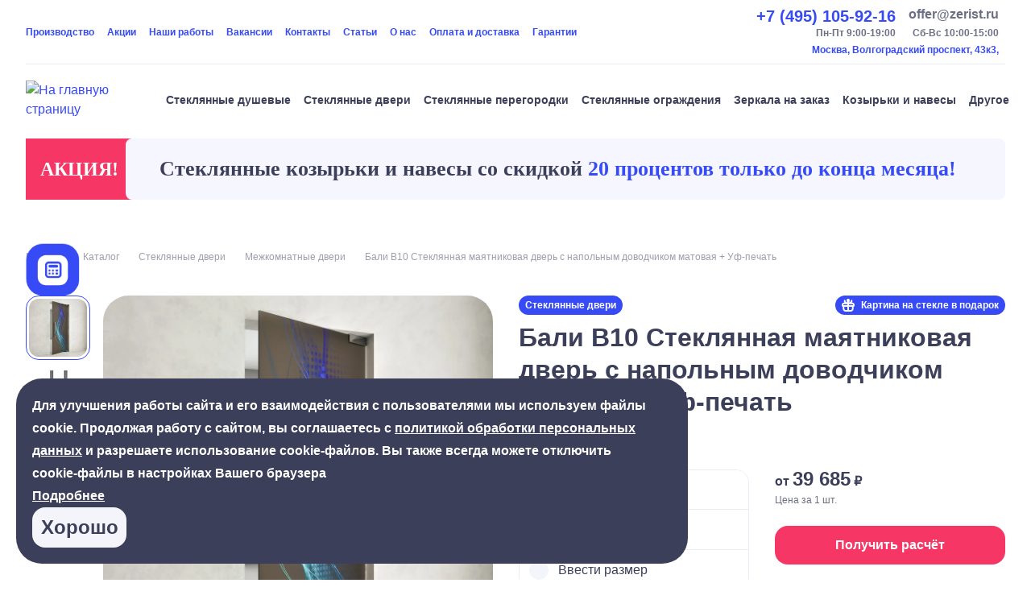

--- FILE ---
content_type: text/html; charset=utf-8
request_url: https://www.google.com/recaptcha/api2/anchor?ar=1&k=6LfROeErAAAAAIeJuvRvLUuCF182t-Dz_-Z1stQL&co=aHR0cHM6Ly96ZXJpc3QucnU6NDQz&hl=en&v=N67nZn4AqZkNcbeMu4prBgzg&size=invisible&anchor-ms=20000&execute-ms=30000&cb=jp8dj19yqgbn
body_size: 48836
content:
<!DOCTYPE HTML><html dir="ltr" lang="en"><head><meta http-equiv="Content-Type" content="text/html; charset=UTF-8">
<meta http-equiv="X-UA-Compatible" content="IE=edge">
<title>reCAPTCHA</title>
<style type="text/css">
/* cyrillic-ext */
@font-face {
  font-family: 'Roboto';
  font-style: normal;
  font-weight: 400;
  font-stretch: 100%;
  src: url(//fonts.gstatic.com/s/roboto/v48/KFO7CnqEu92Fr1ME7kSn66aGLdTylUAMa3GUBHMdazTgWw.woff2) format('woff2');
  unicode-range: U+0460-052F, U+1C80-1C8A, U+20B4, U+2DE0-2DFF, U+A640-A69F, U+FE2E-FE2F;
}
/* cyrillic */
@font-face {
  font-family: 'Roboto';
  font-style: normal;
  font-weight: 400;
  font-stretch: 100%;
  src: url(//fonts.gstatic.com/s/roboto/v48/KFO7CnqEu92Fr1ME7kSn66aGLdTylUAMa3iUBHMdazTgWw.woff2) format('woff2');
  unicode-range: U+0301, U+0400-045F, U+0490-0491, U+04B0-04B1, U+2116;
}
/* greek-ext */
@font-face {
  font-family: 'Roboto';
  font-style: normal;
  font-weight: 400;
  font-stretch: 100%;
  src: url(//fonts.gstatic.com/s/roboto/v48/KFO7CnqEu92Fr1ME7kSn66aGLdTylUAMa3CUBHMdazTgWw.woff2) format('woff2');
  unicode-range: U+1F00-1FFF;
}
/* greek */
@font-face {
  font-family: 'Roboto';
  font-style: normal;
  font-weight: 400;
  font-stretch: 100%;
  src: url(//fonts.gstatic.com/s/roboto/v48/KFO7CnqEu92Fr1ME7kSn66aGLdTylUAMa3-UBHMdazTgWw.woff2) format('woff2');
  unicode-range: U+0370-0377, U+037A-037F, U+0384-038A, U+038C, U+038E-03A1, U+03A3-03FF;
}
/* math */
@font-face {
  font-family: 'Roboto';
  font-style: normal;
  font-weight: 400;
  font-stretch: 100%;
  src: url(//fonts.gstatic.com/s/roboto/v48/KFO7CnqEu92Fr1ME7kSn66aGLdTylUAMawCUBHMdazTgWw.woff2) format('woff2');
  unicode-range: U+0302-0303, U+0305, U+0307-0308, U+0310, U+0312, U+0315, U+031A, U+0326-0327, U+032C, U+032F-0330, U+0332-0333, U+0338, U+033A, U+0346, U+034D, U+0391-03A1, U+03A3-03A9, U+03B1-03C9, U+03D1, U+03D5-03D6, U+03F0-03F1, U+03F4-03F5, U+2016-2017, U+2034-2038, U+203C, U+2040, U+2043, U+2047, U+2050, U+2057, U+205F, U+2070-2071, U+2074-208E, U+2090-209C, U+20D0-20DC, U+20E1, U+20E5-20EF, U+2100-2112, U+2114-2115, U+2117-2121, U+2123-214F, U+2190, U+2192, U+2194-21AE, U+21B0-21E5, U+21F1-21F2, U+21F4-2211, U+2213-2214, U+2216-22FF, U+2308-230B, U+2310, U+2319, U+231C-2321, U+2336-237A, U+237C, U+2395, U+239B-23B7, U+23D0, U+23DC-23E1, U+2474-2475, U+25AF, U+25B3, U+25B7, U+25BD, U+25C1, U+25CA, U+25CC, U+25FB, U+266D-266F, U+27C0-27FF, U+2900-2AFF, U+2B0E-2B11, U+2B30-2B4C, U+2BFE, U+3030, U+FF5B, U+FF5D, U+1D400-1D7FF, U+1EE00-1EEFF;
}
/* symbols */
@font-face {
  font-family: 'Roboto';
  font-style: normal;
  font-weight: 400;
  font-stretch: 100%;
  src: url(//fonts.gstatic.com/s/roboto/v48/KFO7CnqEu92Fr1ME7kSn66aGLdTylUAMaxKUBHMdazTgWw.woff2) format('woff2');
  unicode-range: U+0001-000C, U+000E-001F, U+007F-009F, U+20DD-20E0, U+20E2-20E4, U+2150-218F, U+2190, U+2192, U+2194-2199, U+21AF, U+21E6-21F0, U+21F3, U+2218-2219, U+2299, U+22C4-22C6, U+2300-243F, U+2440-244A, U+2460-24FF, U+25A0-27BF, U+2800-28FF, U+2921-2922, U+2981, U+29BF, U+29EB, U+2B00-2BFF, U+4DC0-4DFF, U+FFF9-FFFB, U+10140-1018E, U+10190-1019C, U+101A0, U+101D0-101FD, U+102E0-102FB, U+10E60-10E7E, U+1D2C0-1D2D3, U+1D2E0-1D37F, U+1F000-1F0FF, U+1F100-1F1AD, U+1F1E6-1F1FF, U+1F30D-1F30F, U+1F315, U+1F31C, U+1F31E, U+1F320-1F32C, U+1F336, U+1F378, U+1F37D, U+1F382, U+1F393-1F39F, U+1F3A7-1F3A8, U+1F3AC-1F3AF, U+1F3C2, U+1F3C4-1F3C6, U+1F3CA-1F3CE, U+1F3D4-1F3E0, U+1F3ED, U+1F3F1-1F3F3, U+1F3F5-1F3F7, U+1F408, U+1F415, U+1F41F, U+1F426, U+1F43F, U+1F441-1F442, U+1F444, U+1F446-1F449, U+1F44C-1F44E, U+1F453, U+1F46A, U+1F47D, U+1F4A3, U+1F4B0, U+1F4B3, U+1F4B9, U+1F4BB, U+1F4BF, U+1F4C8-1F4CB, U+1F4D6, U+1F4DA, U+1F4DF, U+1F4E3-1F4E6, U+1F4EA-1F4ED, U+1F4F7, U+1F4F9-1F4FB, U+1F4FD-1F4FE, U+1F503, U+1F507-1F50B, U+1F50D, U+1F512-1F513, U+1F53E-1F54A, U+1F54F-1F5FA, U+1F610, U+1F650-1F67F, U+1F687, U+1F68D, U+1F691, U+1F694, U+1F698, U+1F6AD, U+1F6B2, U+1F6B9-1F6BA, U+1F6BC, U+1F6C6-1F6CF, U+1F6D3-1F6D7, U+1F6E0-1F6EA, U+1F6F0-1F6F3, U+1F6F7-1F6FC, U+1F700-1F7FF, U+1F800-1F80B, U+1F810-1F847, U+1F850-1F859, U+1F860-1F887, U+1F890-1F8AD, U+1F8B0-1F8BB, U+1F8C0-1F8C1, U+1F900-1F90B, U+1F93B, U+1F946, U+1F984, U+1F996, U+1F9E9, U+1FA00-1FA6F, U+1FA70-1FA7C, U+1FA80-1FA89, U+1FA8F-1FAC6, U+1FACE-1FADC, U+1FADF-1FAE9, U+1FAF0-1FAF8, U+1FB00-1FBFF;
}
/* vietnamese */
@font-face {
  font-family: 'Roboto';
  font-style: normal;
  font-weight: 400;
  font-stretch: 100%;
  src: url(//fonts.gstatic.com/s/roboto/v48/KFO7CnqEu92Fr1ME7kSn66aGLdTylUAMa3OUBHMdazTgWw.woff2) format('woff2');
  unicode-range: U+0102-0103, U+0110-0111, U+0128-0129, U+0168-0169, U+01A0-01A1, U+01AF-01B0, U+0300-0301, U+0303-0304, U+0308-0309, U+0323, U+0329, U+1EA0-1EF9, U+20AB;
}
/* latin-ext */
@font-face {
  font-family: 'Roboto';
  font-style: normal;
  font-weight: 400;
  font-stretch: 100%;
  src: url(//fonts.gstatic.com/s/roboto/v48/KFO7CnqEu92Fr1ME7kSn66aGLdTylUAMa3KUBHMdazTgWw.woff2) format('woff2');
  unicode-range: U+0100-02BA, U+02BD-02C5, U+02C7-02CC, U+02CE-02D7, U+02DD-02FF, U+0304, U+0308, U+0329, U+1D00-1DBF, U+1E00-1E9F, U+1EF2-1EFF, U+2020, U+20A0-20AB, U+20AD-20C0, U+2113, U+2C60-2C7F, U+A720-A7FF;
}
/* latin */
@font-face {
  font-family: 'Roboto';
  font-style: normal;
  font-weight: 400;
  font-stretch: 100%;
  src: url(//fonts.gstatic.com/s/roboto/v48/KFO7CnqEu92Fr1ME7kSn66aGLdTylUAMa3yUBHMdazQ.woff2) format('woff2');
  unicode-range: U+0000-00FF, U+0131, U+0152-0153, U+02BB-02BC, U+02C6, U+02DA, U+02DC, U+0304, U+0308, U+0329, U+2000-206F, U+20AC, U+2122, U+2191, U+2193, U+2212, U+2215, U+FEFF, U+FFFD;
}
/* cyrillic-ext */
@font-face {
  font-family: 'Roboto';
  font-style: normal;
  font-weight: 500;
  font-stretch: 100%;
  src: url(//fonts.gstatic.com/s/roboto/v48/KFO7CnqEu92Fr1ME7kSn66aGLdTylUAMa3GUBHMdazTgWw.woff2) format('woff2');
  unicode-range: U+0460-052F, U+1C80-1C8A, U+20B4, U+2DE0-2DFF, U+A640-A69F, U+FE2E-FE2F;
}
/* cyrillic */
@font-face {
  font-family: 'Roboto';
  font-style: normal;
  font-weight: 500;
  font-stretch: 100%;
  src: url(//fonts.gstatic.com/s/roboto/v48/KFO7CnqEu92Fr1ME7kSn66aGLdTylUAMa3iUBHMdazTgWw.woff2) format('woff2');
  unicode-range: U+0301, U+0400-045F, U+0490-0491, U+04B0-04B1, U+2116;
}
/* greek-ext */
@font-face {
  font-family: 'Roboto';
  font-style: normal;
  font-weight: 500;
  font-stretch: 100%;
  src: url(//fonts.gstatic.com/s/roboto/v48/KFO7CnqEu92Fr1ME7kSn66aGLdTylUAMa3CUBHMdazTgWw.woff2) format('woff2');
  unicode-range: U+1F00-1FFF;
}
/* greek */
@font-face {
  font-family: 'Roboto';
  font-style: normal;
  font-weight: 500;
  font-stretch: 100%;
  src: url(//fonts.gstatic.com/s/roboto/v48/KFO7CnqEu92Fr1ME7kSn66aGLdTylUAMa3-UBHMdazTgWw.woff2) format('woff2');
  unicode-range: U+0370-0377, U+037A-037F, U+0384-038A, U+038C, U+038E-03A1, U+03A3-03FF;
}
/* math */
@font-face {
  font-family: 'Roboto';
  font-style: normal;
  font-weight: 500;
  font-stretch: 100%;
  src: url(//fonts.gstatic.com/s/roboto/v48/KFO7CnqEu92Fr1ME7kSn66aGLdTylUAMawCUBHMdazTgWw.woff2) format('woff2');
  unicode-range: U+0302-0303, U+0305, U+0307-0308, U+0310, U+0312, U+0315, U+031A, U+0326-0327, U+032C, U+032F-0330, U+0332-0333, U+0338, U+033A, U+0346, U+034D, U+0391-03A1, U+03A3-03A9, U+03B1-03C9, U+03D1, U+03D5-03D6, U+03F0-03F1, U+03F4-03F5, U+2016-2017, U+2034-2038, U+203C, U+2040, U+2043, U+2047, U+2050, U+2057, U+205F, U+2070-2071, U+2074-208E, U+2090-209C, U+20D0-20DC, U+20E1, U+20E5-20EF, U+2100-2112, U+2114-2115, U+2117-2121, U+2123-214F, U+2190, U+2192, U+2194-21AE, U+21B0-21E5, U+21F1-21F2, U+21F4-2211, U+2213-2214, U+2216-22FF, U+2308-230B, U+2310, U+2319, U+231C-2321, U+2336-237A, U+237C, U+2395, U+239B-23B7, U+23D0, U+23DC-23E1, U+2474-2475, U+25AF, U+25B3, U+25B7, U+25BD, U+25C1, U+25CA, U+25CC, U+25FB, U+266D-266F, U+27C0-27FF, U+2900-2AFF, U+2B0E-2B11, U+2B30-2B4C, U+2BFE, U+3030, U+FF5B, U+FF5D, U+1D400-1D7FF, U+1EE00-1EEFF;
}
/* symbols */
@font-face {
  font-family: 'Roboto';
  font-style: normal;
  font-weight: 500;
  font-stretch: 100%;
  src: url(//fonts.gstatic.com/s/roboto/v48/KFO7CnqEu92Fr1ME7kSn66aGLdTylUAMaxKUBHMdazTgWw.woff2) format('woff2');
  unicode-range: U+0001-000C, U+000E-001F, U+007F-009F, U+20DD-20E0, U+20E2-20E4, U+2150-218F, U+2190, U+2192, U+2194-2199, U+21AF, U+21E6-21F0, U+21F3, U+2218-2219, U+2299, U+22C4-22C6, U+2300-243F, U+2440-244A, U+2460-24FF, U+25A0-27BF, U+2800-28FF, U+2921-2922, U+2981, U+29BF, U+29EB, U+2B00-2BFF, U+4DC0-4DFF, U+FFF9-FFFB, U+10140-1018E, U+10190-1019C, U+101A0, U+101D0-101FD, U+102E0-102FB, U+10E60-10E7E, U+1D2C0-1D2D3, U+1D2E0-1D37F, U+1F000-1F0FF, U+1F100-1F1AD, U+1F1E6-1F1FF, U+1F30D-1F30F, U+1F315, U+1F31C, U+1F31E, U+1F320-1F32C, U+1F336, U+1F378, U+1F37D, U+1F382, U+1F393-1F39F, U+1F3A7-1F3A8, U+1F3AC-1F3AF, U+1F3C2, U+1F3C4-1F3C6, U+1F3CA-1F3CE, U+1F3D4-1F3E0, U+1F3ED, U+1F3F1-1F3F3, U+1F3F5-1F3F7, U+1F408, U+1F415, U+1F41F, U+1F426, U+1F43F, U+1F441-1F442, U+1F444, U+1F446-1F449, U+1F44C-1F44E, U+1F453, U+1F46A, U+1F47D, U+1F4A3, U+1F4B0, U+1F4B3, U+1F4B9, U+1F4BB, U+1F4BF, U+1F4C8-1F4CB, U+1F4D6, U+1F4DA, U+1F4DF, U+1F4E3-1F4E6, U+1F4EA-1F4ED, U+1F4F7, U+1F4F9-1F4FB, U+1F4FD-1F4FE, U+1F503, U+1F507-1F50B, U+1F50D, U+1F512-1F513, U+1F53E-1F54A, U+1F54F-1F5FA, U+1F610, U+1F650-1F67F, U+1F687, U+1F68D, U+1F691, U+1F694, U+1F698, U+1F6AD, U+1F6B2, U+1F6B9-1F6BA, U+1F6BC, U+1F6C6-1F6CF, U+1F6D3-1F6D7, U+1F6E0-1F6EA, U+1F6F0-1F6F3, U+1F6F7-1F6FC, U+1F700-1F7FF, U+1F800-1F80B, U+1F810-1F847, U+1F850-1F859, U+1F860-1F887, U+1F890-1F8AD, U+1F8B0-1F8BB, U+1F8C0-1F8C1, U+1F900-1F90B, U+1F93B, U+1F946, U+1F984, U+1F996, U+1F9E9, U+1FA00-1FA6F, U+1FA70-1FA7C, U+1FA80-1FA89, U+1FA8F-1FAC6, U+1FACE-1FADC, U+1FADF-1FAE9, U+1FAF0-1FAF8, U+1FB00-1FBFF;
}
/* vietnamese */
@font-face {
  font-family: 'Roboto';
  font-style: normal;
  font-weight: 500;
  font-stretch: 100%;
  src: url(//fonts.gstatic.com/s/roboto/v48/KFO7CnqEu92Fr1ME7kSn66aGLdTylUAMa3OUBHMdazTgWw.woff2) format('woff2');
  unicode-range: U+0102-0103, U+0110-0111, U+0128-0129, U+0168-0169, U+01A0-01A1, U+01AF-01B0, U+0300-0301, U+0303-0304, U+0308-0309, U+0323, U+0329, U+1EA0-1EF9, U+20AB;
}
/* latin-ext */
@font-face {
  font-family: 'Roboto';
  font-style: normal;
  font-weight: 500;
  font-stretch: 100%;
  src: url(//fonts.gstatic.com/s/roboto/v48/KFO7CnqEu92Fr1ME7kSn66aGLdTylUAMa3KUBHMdazTgWw.woff2) format('woff2');
  unicode-range: U+0100-02BA, U+02BD-02C5, U+02C7-02CC, U+02CE-02D7, U+02DD-02FF, U+0304, U+0308, U+0329, U+1D00-1DBF, U+1E00-1E9F, U+1EF2-1EFF, U+2020, U+20A0-20AB, U+20AD-20C0, U+2113, U+2C60-2C7F, U+A720-A7FF;
}
/* latin */
@font-face {
  font-family: 'Roboto';
  font-style: normal;
  font-weight: 500;
  font-stretch: 100%;
  src: url(//fonts.gstatic.com/s/roboto/v48/KFO7CnqEu92Fr1ME7kSn66aGLdTylUAMa3yUBHMdazQ.woff2) format('woff2');
  unicode-range: U+0000-00FF, U+0131, U+0152-0153, U+02BB-02BC, U+02C6, U+02DA, U+02DC, U+0304, U+0308, U+0329, U+2000-206F, U+20AC, U+2122, U+2191, U+2193, U+2212, U+2215, U+FEFF, U+FFFD;
}
/* cyrillic-ext */
@font-face {
  font-family: 'Roboto';
  font-style: normal;
  font-weight: 900;
  font-stretch: 100%;
  src: url(//fonts.gstatic.com/s/roboto/v48/KFO7CnqEu92Fr1ME7kSn66aGLdTylUAMa3GUBHMdazTgWw.woff2) format('woff2');
  unicode-range: U+0460-052F, U+1C80-1C8A, U+20B4, U+2DE0-2DFF, U+A640-A69F, U+FE2E-FE2F;
}
/* cyrillic */
@font-face {
  font-family: 'Roboto';
  font-style: normal;
  font-weight: 900;
  font-stretch: 100%;
  src: url(//fonts.gstatic.com/s/roboto/v48/KFO7CnqEu92Fr1ME7kSn66aGLdTylUAMa3iUBHMdazTgWw.woff2) format('woff2');
  unicode-range: U+0301, U+0400-045F, U+0490-0491, U+04B0-04B1, U+2116;
}
/* greek-ext */
@font-face {
  font-family: 'Roboto';
  font-style: normal;
  font-weight: 900;
  font-stretch: 100%;
  src: url(//fonts.gstatic.com/s/roboto/v48/KFO7CnqEu92Fr1ME7kSn66aGLdTylUAMa3CUBHMdazTgWw.woff2) format('woff2');
  unicode-range: U+1F00-1FFF;
}
/* greek */
@font-face {
  font-family: 'Roboto';
  font-style: normal;
  font-weight: 900;
  font-stretch: 100%;
  src: url(//fonts.gstatic.com/s/roboto/v48/KFO7CnqEu92Fr1ME7kSn66aGLdTylUAMa3-UBHMdazTgWw.woff2) format('woff2');
  unicode-range: U+0370-0377, U+037A-037F, U+0384-038A, U+038C, U+038E-03A1, U+03A3-03FF;
}
/* math */
@font-face {
  font-family: 'Roboto';
  font-style: normal;
  font-weight: 900;
  font-stretch: 100%;
  src: url(//fonts.gstatic.com/s/roboto/v48/KFO7CnqEu92Fr1ME7kSn66aGLdTylUAMawCUBHMdazTgWw.woff2) format('woff2');
  unicode-range: U+0302-0303, U+0305, U+0307-0308, U+0310, U+0312, U+0315, U+031A, U+0326-0327, U+032C, U+032F-0330, U+0332-0333, U+0338, U+033A, U+0346, U+034D, U+0391-03A1, U+03A3-03A9, U+03B1-03C9, U+03D1, U+03D5-03D6, U+03F0-03F1, U+03F4-03F5, U+2016-2017, U+2034-2038, U+203C, U+2040, U+2043, U+2047, U+2050, U+2057, U+205F, U+2070-2071, U+2074-208E, U+2090-209C, U+20D0-20DC, U+20E1, U+20E5-20EF, U+2100-2112, U+2114-2115, U+2117-2121, U+2123-214F, U+2190, U+2192, U+2194-21AE, U+21B0-21E5, U+21F1-21F2, U+21F4-2211, U+2213-2214, U+2216-22FF, U+2308-230B, U+2310, U+2319, U+231C-2321, U+2336-237A, U+237C, U+2395, U+239B-23B7, U+23D0, U+23DC-23E1, U+2474-2475, U+25AF, U+25B3, U+25B7, U+25BD, U+25C1, U+25CA, U+25CC, U+25FB, U+266D-266F, U+27C0-27FF, U+2900-2AFF, U+2B0E-2B11, U+2B30-2B4C, U+2BFE, U+3030, U+FF5B, U+FF5D, U+1D400-1D7FF, U+1EE00-1EEFF;
}
/* symbols */
@font-face {
  font-family: 'Roboto';
  font-style: normal;
  font-weight: 900;
  font-stretch: 100%;
  src: url(//fonts.gstatic.com/s/roboto/v48/KFO7CnqEu92Fr1ME7kSn66aGLdTylUAMaxKUBHMdazTgWw.woff2) format('woff2');
  unicode-range: U+0001-000C, U+000E-001F, U+007F-009F, U+20DD-20E0, U+20E2-20E4, U+2150-218F, U+2190, U+2192, U+2194-2199, U+21AF, U+21E6-21F0, U+21F3, U+2218-2219, U+2299, U+22C4-22C6, U+2300-243F, U+2440-244A, U+2460-24FF, U+25A0-27BF, U+2800-28FF, U+2921-2922, U+2981, U+29BF, U+29EB, U+2B00-2BFF, U+4DC0-4DFF, U+FFF9-FFFB, U+10140-1018E, U+10190-1019C, U+101A0, U+101D0-101FD, U+102E0-102FB, U+10E60-10E7E, U+1D2C0-1D2D3, U+1D2E0-1D37F, U+1F000-1F0FF, U+1F100-1F1AD, U+1F1E6-1F1FF, U+1F30D-1F30F, U+1F315, U+1F31C, U+1F31E, U+1F320-1F32C, U+1F336, U+1F378, U+1F37D, U+1F382, U+1F393-1F39F, U+1F3A7-1F3A8, U+1F3AC-1F3AF, U+1F3C2, U+1F3C4-1F3C6, U+1F3CA-1F3CE, U+1F3D4-1F3E0, U+1F3ED, U+1F3F1-1F3F3, U+1F3F5-1F3F7, U+1F408, U+1F415, U+1F41F, U+1F426, U+1F43F, U+1F441-1F442, U+1F444, U+1F446-1F449, U+1F44C-1F44E, U+1F453, U+1F46A, U+1F47D, U+1F4A3, U+1F4B0, U+1F4B3, U+1F4B9, U+1F4BB, U+1F4BF, U+1F4C8-1F4CB, U+1F4D6, U+1F4DA, U+1F4DF, U+1F4E3-1F4E6, U+1F4EA-1F4ED, U+1F4F7, U+1F4F9-1F4FB, U+1F4FD-1F4FE, U+1F503, U+1F507-1F50B, U+1F50D, U+1F512-1F513, U+1F53E-1F54A, U+1F54F-1F5FA, U+1F610, U+1F650-1F67F, U+1F687, U+1F68D, U+1F691, U+1F694, U+1F698, U+1F6AD, U+1F6B2, U+1F6B9-1F6BA, U+1F6BC, U+1F6C6-1F6CF, U+1F6D3-1F6D7, U+1F6E0-1F6EA, U+1F6F0-1F6F3, U+1F6F7-1F6FC, U+1F700-1F7FF, U+1F800-1F80B, U+1F810-1F847, U+1F850-1F859, U+1F860-1F887, U+1F890-1F8AD, U+1F8B0-1F8BB, U+1F8C0-1F8C1, U+1F900-1F90B, U+1F93B, U+1F946, U+1F984, U+1F996, U+1F9E9, U+1FA00-1FA6F, U+1FA70-1FA7C, U+1FA80-1FA89, U+1FA8F-1FAC6, U+1FACE-1FADC, U+1FADF-1FAE9, U+1FAF0-1FAF8, U+1FB00-1FBFF;
}
/* vietnamese */
@font-face {
  font-family: 'Roboto';
  font-style: normal;
  font-weight: 900;
  font-stretch: 100%;
  src: url(//fonts.gstatic.com/s/roboto/v48/KFO7CnqEu92Fr1ME7kSn66aGLdTylUAMa3OUBHMdazTgWw.woff2) format('woff2');
  unicode-range: U+0102-0103, U+0110-0111, U+0128-0129, U+0168-0169, U+01A0-01A1, U+01AF-01B0, U+0300-0301, U+0303-0304, U+0308-0309, U+0323, U+0329, U+1EA0-1EF9, U+20AB;
}
/* latin-ext */
@font-face {
  font-family: 'Roboto';
  font-style: normal;
  font-weight: 900;
  font-stretch: 100%;
  src: url(//fonts.gstatic.com/s/roboto/v48/KFO7CnqEu92Fr1ME7kSn66aGLdTylUAMa3KUBHMdazTgWw.woff2) format('woff2');
  unicode-range: U+0100-02BA, U+02BD-02C5, U+02C7-02CC, U+02CE-02D7, U+02DD-02FF, U+0304, U+0308, U+0329, U+1D00-1DBF, U+1E00-1E9F, U+1EF2-1EFF, U+2020, U+20A0-20AB, U+20AD-20C0, U+2113, U+2C60-2C7F, U+A720-A7FF;
}
/* latin */
@font-face {
  font-family: 'Roboto';
  font-style: normal;
  font-weight: 900;
  font-stretch: 100%;
  src: url(//fonts.gstatic.com/s/roboto/v48/KFO7CnqEu92Fr1ME7kSn66aGLdTylUAMa3yUBHMdazQ.woff2) format('woff2');
  unicode-range: U+0000-00FF, U+0131, U+0152-0153, U+02BB-02BC, U+02C6, U+02DA, U+02DC, U+0304, U+0308, U+0329, U+2000-206F, U+20AC, U+2122, U+2191, U+2193, U+2212, U+2215, U+FEFF, U+FFFD;
}

</style>
<link rel="stylesheet" type="text/css" href="https://www.gstatic.com/recaptcha/releases/N67nZn4AqZkNcbeMu4prBgzg/styles__ltr.css">
<script nonce="8rPacicosGSSomoNUsYMCg" type="text/javascript">window['__recaptcha_api'] = 'https://www.google.com/recaptcha/api2/';</script>
<script type="text/javascript" src="https://www.gstatic.com/recaptcha/releases/N67nZn4AqZkNcbeMu4prBgzg/recaptcha__en.js" nonce="8rPacicosGSSomoNUsYMCg">
      
    </script></head>
<body><div id="rc-anchor-alert" class="rc-anchor-alert"></div>
<input type="hidden" id="recaptcha-token" value="[base64]">
<script type="text/javascript" nonce="8rPacicosGSSomoNUsYMCg">
      recaptcha.anchor.Main.init("[\x22ainput\x22,[\x22bgdata\x22,\x22\x22,\[base64]/[base64]/MjU1Ong/[base64]/[base64]/[base64]/[base64]/[base64]/[base64]/[base64]/[base64]/[base64]/[base64]/[base64]/[base64]/[base64]/[base64]/[base64]\\u003d\x22,\[base64]\\u003d\x22,\x22JsOaw5bDlDvCiEcTw403wqBqfMOtwrLClsOFWythHBbDnThswrfDosKow55Ad3fDg048w5JJf8O/wpTCvVUAw6tTS8OSwpw0wrA0WRtlwpYdEBkfAw7CmsO1w5ANw5XCjlRsLMK6acKpwoNVDjzCgyYMw4krBcOnwo9HBE/DuMOPwoEucnArwrvClnwpB18twqBqWsKNS8OcDXxFSMOtHTzDjEzCoSckODRFW8Orw7zCtUdYw5w4CnIqwr13bUHCvAXCksOedFF/[base64]/[base64]/ClcKmw4bDmibDg8Kjw5zCgyJ+w5ZJXMOiFA9sfMOYfsOFw7HCvQHCi2g5J1rCicKOFFpjSVVAw6XDmMOBMsOew5AIw6UxBn1HRMKYSMKKw6zDoMKJF8Khwq8awojDuTbDq8OQw4bDrFAww7kFw6zDpcKINWI1CcOcLsKrccOBwp9Aw5sxJxbDjmkucMK7wp8/wq3DuTXCqTXDnQTCssOYwpnCjsOwXhEpf8OFw5TDsMOnw6/Cn8O0IFjCgEnDkcO7aMKdw5Fdwq/Cg8OPwr5Ow7BdRhkXw7nCmsOQE8OGw49swpLDmVrCmQvCtsOAw4XDvcOQSsKMwqI6wpbCj8OgwoBRwo/DuCbDgTzDsmI2wrrCnmTCjRJyWMKVesOlw5Bww5PDhsOgccK8FlFIZMO/w6rDusOxw47DucKkw5DCm8OiMMKGVTHCt07DlcO9wrjCk8Olw5rCtsKjE8Oww445TmlnEUDDpsOCJ8OQwrxSw4Iaw6vDucKAw7cawq/DrcKFWMOgw7Rxw6QMFcOgXS7CtW/[base64]/DqUbDqgd0w5nDu23Do2PCnMOXw4PCgxcoWl3DucOXwo1Iw4lWAMKePlHCisK1wpzDmCskOFvDsMOKw5VbM3LCocOYwpcEwqfDmcKNU3RXbsKRw7VVwpbDo8O0PMK6w6HDo8Khw5BYUyVewqrCpx7CssKwwpTCjcKOGsOpwo/CkR96w4TCnTwDwqDDjnUWwpk1wrXDrkkAwpkBw6/CpcOvXjnDj27CjTXCmAUpw5bDvxbDmQnDnXHCj8KFw73Ci2A5WsOpwr/[base64]/DssOPwoXCpcOJE8OUw6jDkcOlXsKGAU/DpnPDvQjCuG3DvsO8woXDi8OUw5XDjw9DPQ4kcMKgw7TChwhXwq5VZRLCpiDDscO4wqfCkhzCiFLCp8KVwqLDh8KRwo/ClgceasK7asKITGvDs1rDuj/DgMOsbmnCqlp0w792w4bDv8KhEXJfwr0mw47CpXjDiHfDgA/DgMOLfR/DvGs1Z2cLw5M5woHDmMK4IyNiw4ZlNHwMOUoNGGbCvMKewq7CqnLDrWUXFjdNw7bCsWfCqF/ChMKpHwTCr8OyYEbDvcK0EG4DEyhlWndiO0PDoDJZwrlkwqEUM8OhUcKEw5XCqxdUbcOBfmLCvcKKwpLCgsO5wqrDrsO2w5/[base64]/worDsMO/SBUWwqzCm3XCqsK4wpgeTcKuwrHDuMKtOyTDgsKgc17CqhcBwqnDjA0Kw6VOwrwRw74Jw6LDusOjAMKdw6d2bjgBcsObw6p3wqIyVipFMyzDgn7CuUdMw6/DuTx3JXUXw4Jhw73Dl8OcB8K7w7/CkcKvDcOTJ8OEwromw4jCrmZ2wqN7wptHHsOvw47CtsOYT3DCi8O1wqpuF8OCwr7CpcK/B8OxwrtNUx7DtQM4w53ChxLDhcOcE8OgCzJSw43Cp34fwoNvbMKuGHDDhcKMw5UYwqfCm8KxRcO7w5w6OsKzNsOZw4E9w7hqw7nCn8Opwo8xw4rCgsKjwpfDr8KrN8OPw4YhYVBSSMKJUkfCrT/DpDrDhMOjWXIMw7hOw6knwq7CrhRcwrbDpsKiwqp+A8OJwqnCtygrwqwlUW3DlU45w7BwFyVsUQjDmwFGZBlLw6gUw6B3w6TDkMO7w7/DtzvDmTskwrLDsWBWRz/CisOXaEVBw7lhHVbCvcO/wpHDn2XDjsKiw7J8w77CtsOlHMKWw4IOw6bDn8OxaMKSJMKqw4PCnD3CgMOzfsKqwowNw4U0XcOgw7suwpEvw6HDvw/DgmzDrll/Z8KgV8KfDsKRw5Qtf2kUBcK1czbCnSZhIsKDw6pmRj4HwqnCqkPCrsKPXcOUwrTDsyTCmcOUw5vCrE43w7XCnWbDoMOZw7FpQcKUOMO6wrXCqjdcGsOYw7o/CsKDw59FwoBnPlt3wqfCqcOjwr8rYMOFw5LCiwxtGsOww4MAAMKewpxtJsORwpjComvCssKOYsOdMHnDmwMQw77CiBjDqHgKw5B6VClCcAJ8w7NkQydSw4DDgANSGMOEb8KnCx1/GRrDp8Kew79SwpPDmUgcwq3ChjhxMMK3QsK6THLCmGzCpcKGHsKAwrHDgsOYB8K/b8KwMxApw6xvwqHClipTKcOHwpY3wo7Ct8OLDiLDrcKQwqhzCSXChj1xwovDhl/DvsOXIsOnW8OqXsOoNDfDvlEBGsO0WcOLwqrCnlF7YsKewo10EF/CpMOLwpfCgMKtHhAww5nCpmLCpTh5w5J3w415wpTDh04zw44bwqdDw5HCqMKxwrlJOw1YPl5oK2HCu2rCnsO0wqxDw7QbCMOgwrlaSHpywoAYw7rDs8KDwrZLR1DDj8KzDcOFSsOmw4rChsO3F2fDiyd7GMKbPcO3wojCgiQdDih5FsOdf8O+WcKowrM1wo/CnMOLcirCjsKUw5gTwo44wqnCghswwqgXQxRvw5fCogd0fCM8wqLDhU4VPlHDhMO4UTjDj8O0wpU2w6xLZsOjLRZvW8OgEHd9w4N4wptow47DpsOwwroDETlEwoV5M8OuwrnCr2UkcjhJw4w/UHPCksOQwrsZw7YZwozCpMOvw74wwpBawpXDpsKdw5rClGDDlcKeXCNBK0ROwqhcwotpQcO9w4XDjFkhZhLDhcKQwqdCwqoLXcK8w7ozWHHCm19IwoM1wojCoS/DnCMBw7PDoTPCvw/CvcO4w4A9Mgskw51nEcKGWsKbw7HCoEDCohvCsXXDjcK2w7XDg8KTdMODVsOzw7hAw48YNklKYsOcNMOZwpcYclNiKUUgZsO3b3lndiDDssKlwrgKwp8vIBHCs8OkecOCC8K4w5fDqMKRDTFnw6vCqlRzwplFScKkTcKtwqfCjH/CrsKwTsKkwq8afAHDu8ONw5taw40Ww4LDgMOOQcKZXjFdYMOyw6fCpsOfwrsEUsO5w7bCkMKPan1BL8KSw48EwpgFRMOrwpAsw6svecOsw6UYw51LL8Otwpkdw6XDtCDDi1DCmcKDw4wRw6fDlxzDoglVR8Kbw6FdwpzCoMKpw73CgG3DkcOTw651XA/CuMOHw73CmljDlMO/[base64]/O8KmwqgkwovDjyAqEzc0BwfCigZYBsOPwoEFw49pwo5Cw7HCrsO9w6pdenEOM8KOw4hRccKMY8OvOBbDokENwo7Cq3/Dh8OodknDr8K6wqLDt1RiwozDmMOBDMO3wqfDphMNcS/Do8KSw6DDp8OuZhhUYg0aY8Kvwr7CgsKnw73Cm1PDvDTCmMOEw4bDuk1IT8KvQMKibVUOZMO6wrslwoMbV3zDvMOAUSVLKsK5wp7ClBlhw79SC39iTU7CsD3CkcKlw5fDicOPEBHDlMO0w4/[base64]/Dv8O7wr0Jw5Y0bMKCAcOnw6nCksKcG05fUGXCqVzDuRDDl8KxesOTworCl8OxKRElQi3DjB8AVysiAsK1w70Nwp5jYEYYCcOswoAJWcO7wpktQ8Ogw74sw7bCkn7CpQVRDsKDwo/Cs8Kew6PDpMOsw4LCtsKbw4XCo8ODw6Ngw7NFUsOgbcKkw45ow4TCkCxXD20KLcO2ITxzRcKjLiTDpx5aU0g0woDDgsOCw5TCm8KNUMOERMK7anhHw6t4wonCh1YfWMKHUX3DlXTChcKPOlbCoMKGDMOzfg1hHsOoBcO3NnnCnA0/wqg/wq4FR8OEw6vCrMKEwp7CicKUw4sLwpNcw4HCnUzCuMOpwrzCrDHCkMOiw44IUcOvPWjCgcKAAsK5MMKTwoDCrm3CiMKwesK8PWoTw7/[base64]/[base64]/[base64]/DvTBCcHXDicKxYcKvwrBAZMOdw4bDosK+c8KXbsOAw60ww6QcwqQfwovCnBbDlH5EE8KXw4Ugwq8MAEwcwqIlwqrDvcKQw77DpUF4QMOGw4fCu0FKwpDDocOVbcOfalXChyrClg/CtMKUTGPDh8OyesOxw6dHdS4QbAPDj8OFQCzDtlQhLhdHOF7CiVTDuMO/OsKje8Kob1TCoQXCtALCsV5Nw7pwX8KMXsKIwrTDlBVJFCnCi8OzEydwwrVDwrx6wqgObiFzwqsnGkbCjAjCo1pdwq7CusKJw4Bmw7zDq8OyRVA2XMK9QMKjwqpKV8K/w4JACSIKwqjCnXFlYMOwBsKcOMKXw5wHIsK9wo3CrCEqRgZKWMKmG8K9w7hTbG/DjQ8CIcOQw6DDgxnDv2JcwrzDlB/CosKow6jDmQgOUGdOH8OYwqEbScKJwqvDhcK3wpjDnkM9w5Zra0dwFcO+w4rCtHM7UMK/[base64]/[base64]/Dj1LDhjMMZ8K/wpIew6J7w6fCmcOMwonCongjInzDsMONOU8IccOYw6F/[base64]/Dj2NtwoN/cxQ+wrxAwqZ+YzHDr2V/XsOdw5YQwrrDhMKgHsOWY8KQw4rDuMOtcE9Yw67Dq8K6w60xwpfCplvCicKsw6dbwpxfw7LCtsOVw7FkfR7Coj5/[base64]/CtwbDq8KyMsOlw6VDWsOBYFrDocK4GWI8K8OJNhTDhMKnAGHCkcKRw7/ClsONGcO5b8KefnE7Kj7Dk8O2PjPCmsOCw5HCjMOndxjCjT8jFcK1NXPCucOUw6ZzHMOOw6o/[base64]/[base64]/DjkzCkWPCiSnDqsKfwokawogLw4VUQE5+aU7CjEV2wp4Aw4IPw5HCny/CgHLDmcKpT15uw4fCp8Odw53CjC3CjcKUbMONw7V6wrUuTBZJI8KUw5LDgsKuwoLChcO8ZcOqNQPDigNJwqfDqcOiCsKIw4o1w5ZzFMO2w7ZDbUPCp8Kvwo9GRsKSEBjCj8OSTQQLTns/bmvCuSddbUjCs8K4J055RcOvVsKww5DCj2rDuMOgw7QbwpzCtRfCpMK1FUXDkMKfY8KsUifCnGHChHx5w7o1w5JbwpjDiH3DnsKfBWHCvMOrQ0vDhzrDqAcGw5LDmCY6wqByw6nCn0lzwqh/[base64]/JArDp8OLw4HCu0BOw6M/woDCoyjCriZgw6fDpRXDrMKww4cwQMKYwpjDgkDCrm/DksKBwr9uf2Yew44twoFOKMObXsO/woLChjzCi3vCsMKJZCRORcOywojCpMOUw6PDvsO0L28DRh7CljLDvMKbHiwNZcOyf8Ohw57CmcObCsK+wrUSSsKKwot9OcOxw77DsStww7rDoMK8YsKiw48UwoFrw6fCs8OkYcKowqZBw7vDicOQAXHDj1Zzw5/CpsOiRyPCvifCp8KAG8OlIwzDo8OWasOdXDoRwqkiPsKpaCYgwokXbmEtwqgtwrRNJMK0A8O1w71GZ1nDtAXChhcCwo/[base64]/[base64]/DmATDqmZNe8OiMVdpIsKJw6DCpcKgOVnCpwPDnw/Cq8K6w5xrwpQ6X8OXw5bDs8O3w5MOwp0tLcOALFpIwrM2eGzDncOSXsOHw6LCnmwmRh/CjiHCvMKPwprCnMOTwqHCsgsQw4TDqWbDl8OywrQ8wpDCrDlVV8KATsK1w6bCusODEgzCrm8Kw6HCk8OxwoNHw6nDt3HDjcKOXwwaNjxadzUcaMK2w5DCqQFacMOkw7YxGcOEfUPCrMKCwq7Cv8OLwpRkJn84LW4/FThRUMOHw4QjVx7Ci8KBI8OMw4gvZG/DuAHCul3Cu8KTw5PDgXd8A0ldw5l4CQ/Dkx1lwpwhHcKWw5TDmkvCocOQw65uwrHCn8KCZMKXS1rCp8OBw5XDhMOOU8Omw77CmMKrwoMHwrw+wrJswoXCnMOFw5kEwpHDuMKqw5PCsgpoGMOMWsOEXHPDtDIVwo/[base64]/SXc9CMK1wrh5wrMgw4HDkMKCOS/Dmxkwf8OlWBjCr8KiLgTDjsO4JsK/w41pwoTCnD3DvV/CvzbCgn/Cu2nDo8KqdDFWw5Qww4wwC8KERcKmIi92FA3CrRPDpDvDq3TDjUbDicKRwp99wqXChsKOHF7DhGXCm8KCATLCjGLDlMKPw7A7OMOAHVMXw4zCj1/DuznDj8KLAMOYwofDumYYbj3CuhXDn2bCkS0XJg3Cm8OwwqNPw6fDu8K5XxnCpjdwD2zDrsK4w4zDtVDDksO4HBXDp8KcAXBjw6Bgw7HCrsK5QUzDscOpGDcmUsK8GS/DtgPDtMOEJ23CqhEuDsK5wo/CrcKWUMOkw6LCmgdDwr1BwqpHNnjCkcOJBsO2woFDJBVGLWs5KsKpNzVgcyDDpApQHxJ0wqbCmAfCt8Kzw7/[base64]/[base64]/JMKCw6MxO8Oqw4nCkcKSw47ChcOLNMO/[base64]/Dg8OaLX9GwqoRJcK/XlxMVhvDlzkcRAkOw48vVxpWSH4jUEBVWW0Hw7E0M3fClcK6WsOGwrHDlB7DnMOnQMOVXn8lwrLDh8KFHwIHwq1tYsKlwqvDnBbDqMKVKFfCs8KdwqPCscKiwoRjwpzDgsOuDjIRw6zDiFnDnj7CsmhRaDhMSDtpwr/Cl8OWw7sbw5DCjcOkXXfDhsK5fjnCjQrDmBzDtQx4w4MSw73CtAtjw53CjkRIOQnChygMG3bDthh9w5zCnMOhK8O+wojCnsKANMKOAsKOw4F7w4Ngwq/ChCbCtD0RwozCtxNtw6vCuQ7DusO7Y8OQZHN1EcOPCgIrwoPClMOvw6UGZ8KvZVHCjzHDvhjChMKNOxVRb8Ofw77ClEfCmMOPwqzDv09QVGzDisO7wrDCncO1wrjDuxoZwr/CisOpwpNgwqYiwoQTRg4Fw6HCk8OTKR7DpsO0YhDCkBnDhMOXZFZ1wo9ZwpwFwpQ5wonDsSYhw6QoF8Kvw7AYwrXDuy1QZcKLwrTCocO5fcONZQRybiwZagvCnsOhWsO/PsOfw5UUR8OwL8OOYcKOM8KMwonCvgrDij5xRljCssKYTBPCmsOlw4LCscOEXSnDiMOScysCfVHDvEp+wqnCq8K1ZcOxcsOnw47CsijCu2hdw4fDo8K9ITHDpF4aWT7CuUcVKBJMWzLCv0lPwpI+w54HUyFBwqgsEsKaZMKSD8KQwrPCjcKFw7nCuGzCtDdsw7l/wqgEbgXCmUnCu2EEPMOVw68HdnzCrsOTS8OiCsKPHsKVMMK9wp7DoXXCr1PDmU5iAMKyW8OHNcKmw7p0Ijx3w593XBESbMOEYgszIMK+f0dfw4HCgh0MGxlWNsO/wpsBFibCocOoO8OUwp3DmiglOMOiw60/VcObNgtUwp5HYzfDhcKJWMOkwq/DhG3DoBV8w6FYVsKMwp/DlUBkRMOjwqhqAsOJwpV7w7bCkcKdSCjCjMKmG2zDrTccw4AySsK4f8O7E8Kfwp81w4rCtT1Uw5ppwp04w5oPwqBFQMKwGRtLw6VEwqVUSw7CosOrw6rCowoZwqBkesO4w4rDgcK0AThQw5PDt13Clg/CscOwbRNNwq/CtWZDw4bCkSoIWnbDv8KGwoI7wo/DkMOIwookwqYiLMOvw67CmnDCksOSwqTCgMOHwqpDw4YPADnDmxRkw5Frw5RsHlzCmTc5HMO1UjY6difDvcKlwr7CoC7CsMOsw5ViNsKSFMKsw5Efw5zDrsKkVsOUw5Ysw6ZFw55fXifDhWV6w40sw7N1w6zDhMOmAMK/w4PDiA8Lw5YXesOKXHnCkzNIw4U9e0N2w5fDt1ZaZ8O6YMKRQsO0U8OUTh3DtFXDgsKdLsKaAlLCp1PDmsK1SMOSw7dSf8KBUsKUwofCjMO+wpBPTcOlwo/DmA7CqsOOwpzDjsODGkkBMhvCinXDoTRSMMKLGRXDocKvw7RMEQcBw4fCqcKgZi/CvUxcw6fCsi9baMKcRcOfw4JkwqZOUiYcwpXCrAXCmMKaQkgOfz0mHn3CjMOJDDjDvR3CnV4wYsOUw47CmcKKBwFowpJJwqTCjRQPYl3CniwIwociwphPTWUTHcOxwq/CgMK3wpNiw7vDpcORci3CoMOBwrFswobDlUHCu8OAIDTCtsKdw51gw5YywpXCuMKwwq4Xw47DqlnDqsOLwrlrKjrChMKGfU7Du0I9TGzCscOoBcKyQcKnw7NVBsKWw7BdaUlJBwLCrlkoMFJ0w4xGTnM/U34DSXs3w70xw6krwooVw6nCnGoSwpV8w4NRX8KQw4A2DcKFF8Osw5J5w4F6SXRDwoxAD8OTw4RKwr/Dtixkw79IZsKscBUdwoTCvMOSdMObwq4qKB1BOcKYNl3DvSB9wpLDisO5KHrCvDXCucO9LMKfesKHQsOCwqjCglY5wos4wpPDmnLCusODMcO3wp7DucOLw54UwrVnw4p5EjTCpMKoGcKGCsORfmbDm0XDgMKww4vDiXA6wrt/w5fDicOOwqhEwq/CmsOGecKbRMOlHcKqTlXDsVd9wpTDlVtNcQjDv8OwHE9ROMOnDMKEw7ZJbTHDlcKhB8OeLy7Dk2vDlMKIw4zCuTsiwpMjwrdmw7fDni7CgsK/FT40wowpw7/Dt8K2woTDksK7w7ROw7PCkMKpw67ClsO1wojDpxzCrHFPPWkywqXDgMOgwqkkS2INdhvDug8xF8KRwogWw7TDncKMw6nDiMOww4oBw44nLMOiwpU+w6sfPsKuwrzCtHjCscOyw5/DtMONOsKUcsKVwrtHJcOhcMOifVjChcKaw4XDug7CncKwwpU7wpLDvsKmwrzCoil8wpfDoMKaRsO+YcOhFMO1HsO6w7R6wpjCg8Onw57Co8OYw73CncOlb8O4w4kiw5JQJcKSw6kKwp3DiBwaUloSw7ZswqptBxRKW8OOwrbCjsK6w7jCpT/DgCQcFMOaXsOAYsKuw5PCsMOTSkjDtklXNxvDhsOqF8OeI38ZXMKsGRLDu8KOBsKYwpbCkMOtOcKgw47DuiDDqgjCrGPCiMKLw5bDisKUJXZWIVVMFTzCl8OEwr/ChMKXwrrDk8O/UMKsUxFhHCIowr16YsKBHEDDncK5wrt2w4nCllFFwrzCpsKwwpHCkz7Dn8O8wrHDpMOwwrJGwrBpNsKdwr7CksKkecODC8OxwrjCksOfZ2DCmBLCq1zCmMOKwrogQH0ZMcOYwqM3DsKfwrPDnsOfVA3DpMOJdcOkwqLDssK6UMKhOxADXTTCp8OSQcK5Q0xPw4/CrSEYGMObEQtuwrvDtsONR1XDm8K9w4hNAMKWcMOHw5JMw7xLe8Oew4szGBtKRTVpSHXCl8KgK8K8HAfDv8KrLMKHGWcCwpvChsO/RsOcSTTDl8OCw7gSDcK5w7Rbw4EtFRRoKMOHNFnDvjHChsO7XsOTDgbDpsKtwqtgwocAwojDtsOCwqTDlnADwpMNwqgjasKmBcOAHj8nOMOqw4/CjSZXUE/DvcOMWzJ7YsK0ERk7wpdEU3zDu8KuN8K3dX3DvmrClX4fL8O8w4QZWyVXO1DDksOIB23Cu8OTwqJ5DcKhwozDrcOxUsOTa8OOwrbDp8KAwrbDr0tOw4HCscOWd8KbWMO1WsKVMjzCsjTCtcKRJ8OlGWULwowww6/CuEjDoDAKDsKLS1PCo0lZwpQLDkLDvDjCqFTCrFDDtsObw4TDnsOowpPCrwfDk3fDksO8wpBBGsKUw4Qtw4/Cm0ZKw4Z2HTfCunjDu8KPwoEFEWLCozfDosOHVhXCpQsHLWB/woEkNcOFw5DCuMK2P8K0Fz8HPSQOw4V9w7jCoMK4P0htAMKww480wrJtG2AYAynDsMKUUiAfaSPCmsOGw5nDlXfCg8OnZjBOAxPDmcOmJVzCncOLw5PCgiDDtnM3bsKkwpV9w5jDlgoewoDDv1JXH8Osw7h/w4N7wrBNTMKzMMOdOsOjOMOmwpo7w6Emw4tfBMKmJcOnEMOWw4PClsKtwoTDmjV/w5jDmk0cAMOoc8K4a8KXVsOrEm5yX8Otw73Dt8OhwrTCj8KTS0xkSsKJdV1ZwpHDksKPwpfDn8KSG8OVBRhrSQ4ZSmVadcOtT8KKwqTCm8K4wr0Sw67CvMOLw6NXW8OXVMOpeMOpw7wHw6/Dl8O/wpLCvsK/wqYTZBbDuF3ClcOGZ3bCusK9wonClxTDpRrCt8KHw55iK8KhD8OMw5nCmnXCszBAw5zDk8K/[base64]/CtMObBsKIEQvDpGvDt8KTwo3CljRmwrHDt1LDn34oFiTDsnRmXl3DqsOOJcKLw5kOw5FCwqIyfQ53NkfCt8KJw5XCmmp4w6rCjCLChB/DlcKTwoQPdjRzA8K3wpXCgsKqZMKuwo1+wp0+wplHOsK2w6hpw784w5heBMKQSXhzZ8Ozw7ctwr7CsMOFwoI+wpXClyDDi0HCisKJKCJnJ8OWMsK8LFY6w4JbwrVJw7gRwrgPwprClSHCm8Odc8Kjwo1Zw63Cg8OuaMKxw6/CjwZaDFTDpSLCjsKAIMKPKMOdJB0aw4wSw6zDkwMJwp/[base64]/CmcOJw7rDpk43w5HDnsKXDinChsOhw5rDpcOkw7bCk1/DlMKsfsK0OcK6wpLDt8Kew6XClMKew5TCksK3wplEfCVEwpXDh0nCriVQTMKCZsKnwqzCr8OGw5UcwqPChcKPw78NTydnEC0WwpFBw5rDlMOpYcKMEyPDicKTwr/DvMONIcK/ecO9HcOoXMKAfBfDnDbCqwHDsnPChcOFExPDkkzDs8KAw4gUwr7DvCFVwqXDjMO3acOYYHJvcGUtw6BDb8KDwqvDql1eI8Krw4A0w5gOOF7CrlNjW2I1HhbCsGNMORzDtQzCgGlsw4/CjnJBw57DqsOJZXhFwo3Ch8K1w5tvw6Jjw7tubcO6wqbCiifDh17Cgi5OwrfDmkbDtcO+wpoQwqdsXcKkwpPCusO9wrdVw5s/w7jDljnCpjt1WCzCjsOLw5rDgMKIG8Ocw73Dnn7Dm8OsQMKfG2w5w4nCg8OuE2kxVcKsVBoIwpUHw70ewpUdT8OcPQDCrsKvw5IJS8K9QDF/w4cIwrLCjTgWV8OQDmLCr8KmKHTCsMOJNTt2w6JSw7IzIMKsw4jCv8KxAsO4czMgw5/DnMOFwq8wNsKSwpZ/w5zDqSZqUsOCKBrDj8OpajfDj23CiQbCoMK1wrHCuMKyDTbDlMO0PwIiwpU7C2tew5c8Zk3Cqh/[base64]/Cn8K1wrUGJlzCr8OuRwLCqGrCgcKTL8KlAsKqBcOnw4xKwqfDtlbCpzrDjTUOw5/CqsK8TyJsw45+fsOGWcOCw6NRFMOsN2N2TnIewo4gDFrCoCnCu8K0UUPDuMOawr/DhcKHdTYJwqjDjsOpw5LCqnzCuTkVJBJhPcK2JcOcKsOETcKxwpkGwpvCmsOyBMKUUS/DtwUlwp43fsK0wqPCrMOIwrRzw4B1NC3Ch3bCiHnCvjbColx8wq4HXiExLiJFw6EWX8K/w47DqUHDp8O/DWTCmg3Cpw/DgWx9RHoXYB0uw6hZLcKwcMOkw4cFb3DCtMOcw4LDjxXDq8OIZC10JBfDi8KQwpwlw5oxwrvDqGEQFcKqCMKQRHbCsnwJwonDlsOpwqIowrt3dcOJw55Pw5gkwpwDZ8Kaw5nDncKKJsOfCmHCrxZqwqrCgR/[base64]/CtMOxwqhPw6dIRnTDgQXCtR3CisOXwpXCpAcGMsKcwr/Du15IJjPCkQoAwo9CEsKucl5TaFnCq0Iaw4hPwr/DgwvDvX0xwoR6ADTCqXDCoMO6wrZ+TVHDi8KWw6/CmsKkwow3X8OURh3DrsODMSBvwqcNfxk2bcOhDMKXRTnDlTYxdW7CtWpvw4FNZVLDvsO+IMOGwrDCnm7CqMORwoPCjMKxCkY+woDDhsOzwoFtwr8rAMKrF8K0ZMOmw4JnwrPDvh7Cs8OJABzCqmfChsKCfl/DvsOwS8OUwpbCqcK0wrlwwqJYU1XDucOiZzARwovCjA3Cs1/DsQs/[base64]/DtcOywpkeT8OWGsKJw7EUw5Y/C8KPwr3DgA/DoQvCq8OGWgLCt8KOTMKiwqLCt04/Gn/[base64]/Cp0HDocO4wonDsTdFw6fDnsKsw4jCpcKHLsO/XU7CuMKUwoPClsKcw5hQwpvCmCUCKXJ9w4HDhsK/GgcnEsKBwqcYfhjDs8O2T3/CgnplwodpwpdWw5RuPCk4wrzCtMK6Z2DDtCwjw7zCpCltCcKww7/Ch8Krw6BQw4RuS8OkJm7CpjnDjE4ZNcKBwqkmw5zDsABZw4VeZcKqw7rCuMKuCCfDo3cGw4nCtF4ywpVpcEDDjSfCgsKvw4rCnX/DnG7DihEnc8KMwo3DkMK7w7zCmT0Aw5PDtsOOVAnCkcOew4rClcOUchQsw5HCjBQMYnUhw7fDqcOowqTCihtGDH7DoQvDq8K+XMKwDy8iw4/Dl8KoVcKJwrNKw5xbw5/CtxfCrkEVBSrDvcKuJsK5w7g4wojDs27DhgBIw4vComfCisOTJ0U4Fw1HYGPDjWMjwqvDiHHDhMOvw4/DqBvDuMO7fMKSwr7CvcKWPMOWIGDDrSorJsO2RkbCtMOYCcKBTMK+w4nCjsOOwrE/wqLCp0fCthxsXV9ffQDDrXvDocOyf8O0w6LCrsKcwrfCl8OKwrVzTXo3ZR0lalIvRMOEwq3CqQHCmlUUw71Hw7jDm8Ohw5wuwqDCk8KXd1MAw5YlR8K3chrCosOrJsK9SAlsw4vChlHDucO/EFM1AsKVwq7DgUpTwqzCvsOnwp5zwrnChjo7NcKyU8O/MEfDpsKLCmRxwoICfsOZDB7DuyYpwqFiw7MXwrlZQCfCvzXCinfDuCTDmTfDnMODFD5MdjonwrbDvnprwqPCtcOxw4U+wozDjMOgeEEjw6xXwrVKXsKiJX3DlmbDtMK/QXBNHVTDk8K5ZhLClVMbwoUFw6kHYi0OPULCkMO+ej3ClcKVVsOxRcOzwqx1XcKASnAxw6TDg1fCgSQuw7FISywMw5c8woDCs03CiGw+VUUow6LDg8Kyw4cZwrUAbcKMwp0pwr3Ck8OIw4nCgQ/[base64]/[base64]/Whx4w7MvwpTCm8KzwrRFwrzCiB/DiyYRdknClWLCg8K4w4olwo7DrznCtG47wpzCucOdwr/CnCQowqHDvFPCksK7Q8KIw7bDtcK4wqXCgmIQwpl/wrHClMOrGsKJwrPCqmIXCg9RT8K5wrhHQyotw5tmUcKPw7PCkMOJFyzDm8O5BcKcTcK/MXMCwrbDtsKuRH/[base64]/CtMKswrNXw5VrwqzDl8OuesOXZ2bCmMKlwqpdw7tJw6ROw4BMw4l3wqhPw5sFCX1Ew6sENXYIdwfCtyAfwoDDlcK1w4jDhsKBbMO8PMO+w6FhwrxjaUjCtyJRGEIawq7DkyMAwqbDscKOw6VgcxkGwonDrMK/EXrDmsKfWsKJdxXCsW8adW3Di8KuMBx4JsOvb2vDpcO6OcORSi3DtDgIw7XCmsO+G8O3w43DjDbCksOybVbCgE9qw6p/wpZjwoZYd8OXXHchaxVGw7MDLgTDlcKfSsObwqTCgcKQwqNLPQ/DjFvDvXtgZS3Dh8OdOMOowocJVcKsHcKzWsK/[base64]/[base64]/CnH3Dlnw3WsK5A8K/wo/ChQHCvEHDicKcXSjDhsKtOMKYwr/DrMKFfsOMPsK5w4UlH0YQw4TDkT3CmMKRw6bCtxnCvnnDrQlOw6vCucObwooRdsKswq3CrnHDqsOLPgjDmMO6wpYCfhBxHcO3PWcww5tSP8O3w4rCusODDcK/[base64]/[base64]/[base64]/w6tJEcOGwrNcw4rCiUjDpMKCOcKOwrzCkmjDpjzCncKCYF8Rwr8fLhLCtUvDgi/Cp8K4CBdjwpvDknvCssOGw7/DgMKZMHo2dcODwrbCtyLDsMKNKGZYwqM0woLDmVbDtwVmVcOew6bCtMOqD3jDg8OYYBvDtMKJawvCosKDaQnCgGkebcKsSMOrwp7CjcOGwrTCslLDv8KpwqdLR8OZwo5swp/CviHCrgnDpcKpBATCkCnCjcK3BFXDoMOYw5nDvkdYDsOrZhXDtsKNH8OIdcKew5QCwr1pwrrCjcKdwoPCkcKywq4mwo/Dk8OZw7XDsy3DmFRuRg4SdBJ6wo5aLcK6woYhwqDDlXlSFS3Cl2taw6tEw4psw6bCh2vCgU8BwrHCuWEYw53DrgrDizYawpdiwrlewqozTkrClcKTYsOOw4nCv8Onwrh1wqwRWywiDgV2RwzCpT0iIsOHw6rCpVA4OV/Cqx84GsO2w7XChsKZNsOSw4ZAwqs6wp/Cl0E/w6xWek50Vnp0IcKHV8OKwohkwo/Dk8Kdwp5JJ8KEwqhiCcOQwpB2Azwkw6tmw6/CicKmCcO6wqDCusKkw4bChcKwW2MHSivCtRsnK8KMw4fClQbDjSXCjxHDrsOCw7gaKSnCvVbDusKjO8KZw5kJw4E0w5bCmMOdwrx3VhjCjTFGLTgSw5fCgsKaOcOZwo3CjnpdwrAvP2DDkcOkdMOmNsKkSsOQw73ChEEEw7/CgsKOwroQwoTCnVbCtcKBdsKkwrtuwq7DinfCgmoObyjCsMKxw4BQREnCsGXDqMKhJ0HDqCZLHW/Dqn3Dg8KQw6xkWhUdU8Kqw7nCizVvw7LChMOmw5cnwr1jw68Fwrc+LcK2wrTCi8KEw4gqFlZbUMKPKWXCjcK8UsKow5gywoojw79NRG0EwqPDq8Osw5jDqnIAw4B4wr9Zw6g3wp/CmFzCpwbDkcKKS0/CoMOWZ1XCmcK3MS/[base64]/DqMOHcsK0EwsMMsOpbWR5aWUPw4BHw4LDlgfCvyLChcOOUSzCuiTCjMOPVcK6wrDCp8KqwrIqw7nCu2bCgHhsTnc1wqTDjD/DisO+w7TDrsKIdMO4w74TP1lPwpo3QWlxJgN9A8ObKAvCoMK/UiwRwqYfw7/DmcKLX8KSMDvClRd/w6MFDnTCqC4nZcKJwpnDoGTDiUAgAcKoaioowrLCiUwqw4MoasKSwqHDhcOEJ8OCw4zChmnDomJ4w4Rxwp/DrMKrw659PsOTwovDicKvw59rBMKVS8KkIBvCg2LCtcKKw6U0bsOcIMOqwrcpEMOdw7HChVk1w4HDqyHDg1oHGid1wrElfMKcw4LDolbDtcKpwonDjjhcCMOGY8KYFm3Cpg/[base64]/TFYHIsOcHBrCpsOedMOdOMKQcAnCnwTChcOjagsaFAIow7dhXQ9ywqvCuxHCiGLDgU3CsVhmS8O+QCopw7gvwpbCp8KPw6DDusKdcSF9w5TDtnluw70IGDV5VyfCtw3Cl3vDrsOXwqw4w7vDnsOcw74fPBQgdMOtw7/CigrDqGfCosOBD8KIwpPCuGnCuMK9F8Kaw4EVBEIEecOjw4ELMQ3DkcOoD8Oaw6zDmGw/fizCsyUJwoZGwrbDjybChn47w7zDk8O6w6oxwqzDu0IXJMOTW14EwodXFMK4WA/DgMKVRCvCpF17wrllW8K7CsOhw4t+VMKYSQDDrQ5UwqQvwrJvWAx6ScKeVcK1w4oTfsKlHsO9dnZ2wo/DtCXCkMKKwphMcUcFWkw8w5rDgMKrw5HCvMOyCVHCpEMydcKuw4BSW8Ofw5bDuDUqw5LDqcKpJAIAwpgcVMKrCsOAw5wJFQjDrT1JNMO4XxHCp8KkXcOefVrDmVPDj8OuYAYow6pHw6nDlSjCgQ3CrDLChsKLwq/CqMKCYsOGw7JZAsOKw4wIw6lJTcOhFxnCrQRxwqrDmMODw6XCqljDnlDClDYeKMOgfMO5EiPClcKawpJkw6EkBzvCkSTDocKzwrXCqsKmwoPDn8KfwqzCqy3DkCAqLyjDrg5YwpTDqsKzPzo4Fhcow4/CnMOlwoAqS8KpHsK0V1ZHwpTDqcOjw5vCtMKHBWvDm8O3w78ow7LCsRxtBsKww55EPzXDi8O1K8KuNHfCv0UIF2EROsKFU8KZwpoXE8KKwpfCnQVyw4fCocKEw5/[base64]/LXnCkWjDv3QwwqDDmQzDpE3DicKiUcOQwrNxwobClXHCnH3Dv8KEAiHDp8Kqd8Kuw57DiFVsKDXCjsOSehrCgW55wqPDn8OuVkXDt8OnwphawoYaP8KnBMKHflPCqFHCiSYDw592WlvCmsKIw5/[base64]/CuR3CvhPCr2/DlMKMwrRKw6bCp8KHw5kKw7V4Vysgw5UyKsKuN8K0F8Kfw5IJw6MJwqPCpy/Du8K7EMKRw7HCvMO/w5xlQ2XCkD7CvsOVwrfDsTwsVAxzwrRdKsK4w6thcsOewqlBwr5OcsOrMA8ewpPDn8KyFcOQw5VjdhrCuCDCiD/[base64]/Dv8ORw7bDv3x0dXXDrcKtblnClWhCBwDDgcO9w5LDgsOqwq/[base64]/CuWXCjMK9VFjDtsOrwrotGAHCqcKkL8KrBsKZw7PCusO/YxPChFvCuMKYwoo6wpVtwolhcEMFBxF0w4vCsDnDnD1Idm52w5AlUR4DLMK+CUdOwrUxVBBbw7QvTsOCLcObVAfCjEPDiMKRw6/DkWHCscOxHxwoEUnCs8Kiw67DgMKNb8OueMOzw4DCrEPDpMKkJGHCp8KnHcOdw7rDnMOeXi7DgC3DkHnDvcO8ZsO3a8OIYsOSwokxHcOHw7zCocOLYHTCiSoPw7TCiWstw5Fcw5PDp8ODw7QNd8K1wpTDg0TCqz3Dp8KMLk52esOywoDDkMKZDW1Ww4/CicKzwpBLLsOiw4fDvVN0w5zDpxASwpnDlSskwpFEE8KcwpAPw5Q3XcOgf2DCuitHcsK6wofCgcO+w5PCmsO0w5s+TTXCscKLwrbCmS5IUcOww5NNQcOvw4lNdMO5w53DtzZiw6VNwpDCmWVhQsOSwpXDj8OcI8KLwrrDpMKlasO0wo/CsRd/YTUMSiDCiMOPw4lAb8KmUB1EwrLDqmXDpCPDmFEcNcKTw7w1ZcKfwoAew7zDrsOAF2PDrsKheHzDom/[base64]/CiBBVKnPDgsK/AsO+HMKSJnwoFhsVIFLDkm7DrsOpw7DCk8KIw6h9w7vDnkbCviPCvELCpcOiw7TDj8O3wp08w4o4NRYMXlxVwofDnl3DvD/Ci37CvsKVNB1jRGdiwoUGwrBLUcKFw55PbnzCqsKgw4nCtcOASsOYa8KPw6jClcK5wrjDsDHCksKNw6HDlcKrHG82wozCo8OOwq/DhyJtw4TDk8KHw7zCpCIow4E/OcKle2bCocKlw7UnXsKhBWTDoW1YIUYzTMKEw5ROAwfDiCzCux5xM1NfFhHDisOtw5/CuUvCvjQqaAJ/wpIbFnFtwpTCk8KQwr9Bw7tjw77DkMKCw7YWwoEEw73DlhHCuGPDnMKawqzCuTTCnGHCg8OowrMAw5xMwqV/JsOMwq7DoDYpAcKkw5MSUcO8I8KvTsK9dwNfYcKoBsOhRkwCajNJw45Ew4TDk14VQMKJI0AkwpJxBFrCiUnDgsOWw7snwrrCrMOxw5zDl3vCvVwNwpwyPcO0w4NWw5vDicOACMKTw5fClhQ/w5wNGcKdw7YORnwuw6zDvMKPGcOCw5hHXyHCl8OBc8K0w47CkcO6w7VjV8OSwqPCpsO8ZsK7XDHDo8ONwqnCghbDiBLDtsKCwqfCvcO/c8KEwpDCocO/KGHDsk3DrjbDm8OSwq9BwpPDszshwpZ/wqVKN8Kow47CrxHDm8K6IcOCFgBbVsK2JBLCgMOoKDx1B8K+M8Kfw68ewo3CjzhJMMO/wq8NRibDgsKhw5nCnsKQwrRww6LCsUkyWcKdwo52cRLCqcKfTMKlwpLDqMOtTsOiQ8K7wrVvY20RwpfDgAwiUcO/w6DClgAHdMK0wrk1wpYmHm8JwrF6YT8MwqJDwr4VaEJFwrTDqsONwrU3wpwzLiDDtsOCMgzDlMKPH8OWwp7DgWs+U8K/wrV3woASwpdXwpAAD3nDkDXDqcOvF8OAwoY+UMKkwojCqMOYwrU3wooLUhg6woPDvsOiHmceRi/CmcK7wrgBw6xvU3sfwq/CpMOyw47CjHLDnsO6w4wZNcOdG0tHFn5Jw6DCtS7DnsOeQcKxwrsOw6R9w49ocmXCimFcIyx4REnCgQHCpMOSwq4Jwq/[base64]/JcKND0rDu8Obwpxzw4XDpkjDvMKiwoJCdRY1w6bDhMKNwoNCw7toBMOXZ2p/wrvCnMK1Z2fDoXDCgABcaMOow5ZCTsOHXnhxw5TDggRNYsKef8O9wpTCgMOiAsKrwpLDr3LCh8O7I2MsYg03ekXDnXnDh8KsHsKZIsONU0DDn3ksSFFjRcOQw5o5wq/DplNfW0xnEsOMwoNQYmMEZTxnw7F0wq00ClBFCcKkw6duwqY+bz97LHBQKl7CkcOoLDsjw6jCrMOrB8KADx7DpyPCqTBYU1/[base64]/Do8KTbFbChsO8w7HCuDfClsKDwpPDpsOrwptvw6whb058wrHClANfL8OjwqfCrsOsXsOIwo/Ck8Kyw5ZsE2I+NcO4H8KUwoxALsO2OcKUAMKywpLCqVrCmmzCusKhwrjCnMOdwoFGYcKuwoXDtlcfJxbCiz9kw543wpQEwr/[base64]/wq7DmMKZw4nDtWICw4fCp8OzwooVw7fCpzPChMOIwo3CocKTwrALKjXCuHZtdcO9bsKGeMKXYcKuQ8O1w7x2DhfCp8KRc8OYWjBoA8KZw4cWw6LCuMKRwrknw7XDisOlw7DCiGhzSyF3bDdvHW/ChMKOw5bCgMKvbAIAVEbCicKbI1lyw6BIZ1RIw6c/XDxQIsKhw5DCrhMdMsO1ZMO9RMK7wpR1w4PDuglYw7XDtMK8R8KrAcK2BcO4w48HARTDgDvCrsOlB8OMKzXChkQuAX5zw48JwrfDjsKfwr0gUMOcwrEgw5vDnlRYwo/CoCrDpMO2CgBFwod3AVtSw5PCjWLDm8KHJsKKYSopfcOKwrbCnQLCi8OeW8KKwojCvVPDu109I8K0LkTDmcKzwps2wo3DpmPDpkJ/w59bLirDrMK/X8O7wp3DphZMBg1CS8KcUsKoNzfCncO3HsKHw6BDXsKLwr5KZsKDwq4BXw3DicK8w5HCocOHw5g9Fyd5wp7DnFgFCmTChwB8wqZmwr/Dvnxxwo0oWwlYw6YmwrbDpsKjwpnDoSVzwp06O8OTwqclI8Oxw6PCvcKPOsKRw752C0EMw4/CpcK0Kg/CnMOxw65VwrzDmn0VwqtQcMKiwqzDpsKcJsKHAhDCnAtqZ2vCl8KpLUrDgA7Dk8KBwrvDpcOTw7wIGGfCoH/DoQQ0wqZAYcOdEMOMJxjDqcKwwqgEwq9cc0vCsm7CvMKjFw93IhorDGrChcKdwqQ4w4vDqsKxwoAtQQEMLEs0J8OhAcOkw6hxJsOOw5lLwqBhw4nCmgzDnCvDkcK7T3p/w4zCpycLw63DnsKTwo9Nw6tmS8KMw7l0VcKBwqYAwonDkMO2VsONw7jDuMObGcK/SsKACMOxczbDqRLDnCQSwqPCuBYFUlnCnsOoIMOHwpZ9wrw8fsOiw6XDmcKyaR/ChQd6wrfDmQHDkn0Mw7BAw7TCtwkuYSYQw5zDlWthwpzDlsKKwowNwrE1w5bCh8KOQgETNTTDpF9SAcOZBMK4RwjCi8OjYFJjw4HDuMO9w7LCkFPDmcKFQ3BIwpd3wr/CqE7DlMOSw63CucKxwprCvMKuwr1OOsKXGHhGw4QCbl8yw5thw6/Du8Ocw7VlUMKuf8OcHcKAP2LCo3LDvCsIw5nCsMOIQAc5XGfCnHYwOGTCqcKIXEnDlHM\\u003d\x22],null,[\x22conf\x22,null,\x226LfROeErAAAAAIeJuvRvLUuCF182t-Dz_-Z1stQL\x22,0,null,null,null,1,[21,125,63,73,95,87,41,43,42,83,102,105,109,121],[7059694,345],0,null,null,null,null,0,null,0,null,700,1,null,0,\[base64]/76lBhmnigkZhAoZnOKMAhmv8xEZ\x22,0,0,null,null,1,null,0,0,null,null,null,0],\x22https://zerist.ru:443\x22,null,[3,1,1],null,null,null,1,3600,[\x22https://www.google.com/intl/en/policies/privacy/\x22,\x22https://www.google.com/intl/en/policies/terms/\x22],\x22rTkgomJGbHC6yA9XP9rdBqmlwNAnWON0SCB2OX7IegY\\u003d\x22,1,0,null,1,1769961518991,0,0,[77,184,138,141,117],null,[56],\x22RC-0TtwqJjya3sVOA\x22,null,null,null,null,null,\x220dAFcWeA6e_FhlobxwQ5z9NgDoMU1uxQ1je1OK6ui37DpYwy4C8wyq4E2ocE5l9tPCTSlkWuV-Zu54Mu4hInBmhR0CuXRAjW28Zg\x22,1770044318885]");
    </script></body></html>

--- FILE ---
content_type: text/css
request_url: https://zerist.ru/local/templates/main/components/bitrix/news/catalog/bitrix/news.detail/.default/style.css?1749551435446
body_size: 358
content:
.attention{
    margin-top: 2rem;
    padding-left: 6rem;
    margin-right: 3rem;
}

@media(max-width: 1439px){
    .attention{
        margin-right: 2rem;
        margin-top: 1rem;
    }
}
@media(max-width: 1199px) and (min-width: 1024px){
   .attention{
        padding-left: 4rem;
    }
}
@media(max-width: 1024px){
    .attention{
        margin-bottom: 1rem;
    }
}
@media(max-width: 768px){
    .attention{
        padding-left: 0;
    }
}

--- FILE ---
content_type: text/css
request_url: https://zerist.ru/local/templates/main/assets/css/styles.css?1769700850264076
body_size: 33474
content:
@font-face {
  font-family: 'Gilroy';
  font-display: swap;
  src: url('../fonts/Gilroy-Medium.woff2') format('woff2'), url('../fonts/Gilroy-Medium.woff') format('woff'), url('../fonts/Gilroy-Medium.ttf') format('truetype');
  font-weight: 500;
  font-style: normal;
}
@font-face {
  font-family: 'Gilroy';
  font-display: swap;
  src: url('../fonts/Gilroy-SemiBold.woff2') format('woff2'), url('../fonts/Gilroy-SemiBold.woff') format('woff'), url('../fonts/Gilroy-SemiBold.ttf') format('truetype');
  font-weight: 600;
  font-style: normal;
}
@font-face {
  font-family: 'Gilroy';
  font-display: swap;
  src: url('../fonts/Gilroy-Bold.woff2') format('woff2'), url('../fonts/Gilroy-Bold.woff') format('woff'), url('../fonts/Gilroy-Bold.ttf') format('truetype');
  font-weight: 700;
  font-style: normal;
}
:root {
  --head-height: 3rem;
  --header-body-height: 5.5rem;
  --header-height: calc(var(--head-height) + var(--header-body-height));
  --container-padding: 1rem;
  --anim-duration: 0.6s;
  --section-padding: 4.25rem;
  --title-margin: 2.5rem;
  --page-body-padding: 3rem;
  --sidebar-width: 19rem;
  --content-margin-bottom: 1.25rem;
}
@media (max-width: 1023px) {
  :root {
    --header-height: 5rem;
  }
}
@media (min-width: 768px) {
  :root {
    --container-padding: 2rem;
  }
}
@media (min-width: 1440px) {
  :root {
    --container-padding: 3rem;
  }
}
@media (max-width: 1023px) {
  :root {
    --section-padding: 2rem;
  }
}
@media (max-width: 1023px) {
  :root {
    --title-margin: 2rem;
  }
}
@media (max-width: 1023px) {
  :root {
    --page-body-padding: 2rem;
  }
}
@media (max-width: 1199px) {
  :root {
    --sidebar-width: 17.5rem;
  }
}
/*
.placeholder({
    color:#0000FF;
});
*/


.contacts-feedback-form-row {
    display: flex;
    flex-wrap: wrap;
    justify-content: space-between;
    margin-bottom: 10px;
}

.block-input-wide {
    flex-basis: calc(50% - 5px);
}

.contacts-feedback-form-col-full-width {
    flex-basis: 100%;
}

.contacts-feedback-form-col.block-view-input,
.contacts-feedback-form-row-input .block-input-wide {
    width: 568px;
}

@media (max-width: 568px) {
    .contacts-feedback-form-row {
        display: block;
    }
    
    .contacts-feedback-form-col.block-view-input,
    .contacts-feedback-form-row-input .block-input-wide {
        width: 100%;
    }
}


.product-info-manager{
    font-style: normal;
    font-weight: 500;
    font-size: 12px;
    line-height: 16px;
    width: 336px;
    height: 32px;
    left: 736px;
    top: 764px;
    margin-top: 10px;
    color: #6d6f83;
}

.product-prices-mb {
    font-size: 0.75rem;
    line-height: 1.33;
    color: #6d6f83;
    display: none;
}

.product-prices-mb.product-info-col{
    margin-bottom: 0;
}

.product-info-manager-mb{
    font-style: normal;
    font-weight: 500;
    font-size: 12px;
    line-height: 16px;
    width: 336px;
    height: 32px;
    left: 736px;
    top: 764px;
    color: #6d6f83;
    display: none;
    margin-top:10px;  
}

@media (max-width: 1320px) {
    .product-info-manager {
        max-width: 13.125rem;
    }
}

@media (max-width: 1020px) {
    .product-info-manager {
        display: none !important;
    }
    .product-prices-info{
        display: none !important;
    }
    .product-prices-mb{
     display: block;   
    }
    .product-info-manager-mb{
        display: block;
    }
}

.cookie-container {
        position: fixed;
        width: 100%;
        max-width: 834px;
        min-height: 100px;
        left: 20px;
        bottom: 20px;
        background: #3C3F5A;
        border-radius: 32px;
        color: #fff;
        font-family: 'Gilroy', sans-serif;
        font-weight: 600;
        font-size: 24px;
        line-height: 28px;
        padding: 20px;
        box-sizing: border-box;
        z-index: 9999;
        display: flex;
        flex-direction: column;
        align-items: flex-start;
        justify-content: space-between;
        overflow: hidden;
        gap: 1rem;
    }
.cookie-container a{
    text-decoration: underline;
    color: #ffffff;
    transition: .3s all;
}
.cookie-container a:hover{
    opacity: .7;
}
    .cookie-message {
        margin-right: 20px;
        font-size: 1rem;
    }
.js-cookie-more{
    text-decoration: underline;
    cursor: pointer;
    margin-bottom: 0;
}
    .cookie-accept-btn {
        width: 117px;
        height: 28px;
        background: #F4F5FB;
        border: none;
        color: #3C3F5A;
        font-family: 'Gilroy', sans-serif;
        font-weight: 600;
        font-size: 24px;
        line-height: 28px;
        cursor: pointer;
        border-radius: 16px;
        padding: 25px 31px;
        display: flex;
        align-items: center;
        justify-content: center;
    }
	
    @media (max-width: 1200px) {
        .cookie-container {
            max-width: 700px;
        }
    }

    @media (max-width: 992px) {
        .cookie-container {
            max-width: 500px;
        }
    }
 
   @media (max-width: 774px) {
        .cookie-container {
            flex-direction: column;
            align-items: center;
            justify-content: flex-end;
            padding: 10px;
            height: auto;
        }

        .cookie-message {
            margin-right: 0;
            margin-bottom: 10px;
            text-align: center;
        }

        .cookie-accept-btn {
            margin-top: 10px;
        }
    }

    @media (max-width: 540px) {
        .cookie-container {
            max-width: 350px;
        }
    }


.a-cookie{
  color:#fff;
  text-decoration: revert;
}

.input-file-wide.file-label{
  height: 96px;
  display:flex;
  flex-direction: column;
  pointer-events: none;
}

.file-label-title{
 pointer-events: auto;
}

.file-list{
 pointer-events: auto;
}

.block-file{
 display:flex;
}

.file-list{
 display:flex;
}

.file-list li {
 margin: 5px 10px;
}

.scrollbar {
  scrollbar-color: #989898 #eee;
  scrollbar-width: thin;
}
.scrollbar::-webkit-scrollbar {
  width: 0.3125rem;
  height: 0.188rem;
  border-radius: 0.75rem;
}
.scrollbar::-webkit-scrollbar-track {
  background: #eee;
  border-radius: 0.75rem;
}
.scrollbar::-webkit-scrollbar-thumb {
  background: #989898;
  border-radius: 0.75rem;
}
.scrollbar-hide {
  -ms-overflow-style: none;
  scrollbar-width: none;
}
.scrollbar-hide::-webkit-scrollbar {
  display: none;
}
.h0 {
  font-weight: 600;
  font-size: 4.5rem;
  line-height: 1;
}
@media (max-width: 1439px) {
  .h0 {
    font-size: 4rem;
  }
}
@media (max-width: 1199px) {
  .h0 {
    font-size: 3.5rem;
  }
}
@media (max-width: 1023px) {
  .h0 {
    font-size: 2rem;
  }
}
.h1 {
  font-weight: 600;
  font-size: 3rem;
  line-height: 1;
}
@media (max-width: 1023px) {
  .h1 {
    font-size: 2rem;
  }
}
.h2 {
  font-weight: 600;
  font-size: 2rem;
  line-height: 1.25;
}
@media (max-width: 1023px) {
  .h2 {
    font-size: 1.5rem;
    line-height: 1.17;
  }
}
.h3 {
  font-weight: 600;
  font-size: 1.5rem;
  line-height: 1.17;
}
@media (max-width: 1023px) {
  .h3 {
    font-size: 1.25rem;
    line-height: 1.2;
  }
}
/* base */
* {
  margin: 0;
  padding: 0;
  -webkit-box-sizing: border-box;
          box-sizing: border-box;
}
@media (min-width: 1024px) {
  * {
    scrollbar-color: #989898 #eee;
    scrollbar-width: thin;
  }
  *::-webkit-scrollbar {
    width: 0.3125rem;
    height: 0.188rem;
    border-radius: 0.75rem;
  }
  *::-webkit-scrollbar-track {
    background: #eee;
    border-radius: 0.75rem;
  }
  *::-webkit-scrollbar-thumb {
    background: #989898;
    border-radius: 0.75rem;
  }
}
*:after,
*:before {
  -webkit-box-sizing: inherit;
          box-sizing: inherit;
}
html {
  overflow-x: hidden;
  -webkit-tap-highlight-color: transparent;
  display: -webkit-box;
  display: -ms-flexbox;
  display: flex;
  position: relative;
}
body {
  font-family: 'Gilroy', sans-serif;
  color: #3C3F5A;
  -webkit-font-smoothing: subpixel-antialiased;
  -moz-font-smoothing: subpixel-antialiased;
  -webkit-text-size-adjust: 100%;
  -moz-text-size-adjust: 100%;
  -ms-text-size-adjust: 100%;
  text-size-adjust: 100%;
  background-color: #fff;
  overflow: hidden;
  min-width: 23.438rem;
  width: 100%;
  display: -webkit-box;
  display: -ms-flexbox;
  display: flex;
  -webkit-box-orient: vertical;
  -webkit-box-direction: normal;
      -ms-flex-direction: column;
          flex-direction: column;
  min-height: 100vh;
  position: relative;
  font-size: 1rem;
  line-height: 1.5;
  font-weight: 500;
  height: auto!important;
}
@media (max-width: 1023px) {
  body {
    padding-top: var(--header-height);
  }
}
a {
  color: #364AF6;
  text-decoration: none;
  outline: none;
}
table {
  border-collapse: collapse;
  border-spacing: 0;
  background-color: transparent;
}
img {
  border: 0;
  max-width: 100%;
}
ul {
  list-style: none;
}
button {
  cursor: pointer;
  outline: none;
}
.container {
  margin-left: auto;
  margin-right: auto;
  width: 100%;
  padding-left: var(--container-padding);
  padding-right: var(--container-padding);
  max-width: 100%;
}
@media (min-width: 768px) {
  .container {
    width: 100%;
    max-width: 88rem;
  }
}
@media (min-width: 768px) {
  .container {
    padding-left: var(--container-padding);
    padding-right: var(--container-padding);
  }
}
@media (min-width: 1440px) {
  .container {
    padding-left: var(--container-padding);
    padding-right: var(--container-padding);
  }
}
.clear:after,
.clearfix:after {
  display: table;
  line-height: 0;
  content: '';
  clear: both;
}
.flex-row {
  margin-left: -1rem;
  margin-right: -1rem;
  display: -webkit-box;
  display: -ms-flexbox;
  display: flex;
}
.flex-row-item {
  padding-left: 1rem;
  padding-right: 1rem;
}
use {
  fill: currentColor;
}
@media (max-width: 1199px) {
  .hidden-desktop {
    display: none!important;
  }
}
@media (max-width: 1023px) {
  .hidden-tablet {
    display: none!important;
  }
}
@media (max-width: 767px) {
  .hidden-mobile {
    display: none!important;
  }
}
@media (min-width: 768px) {
  .visible-mobile {
    display: none!important;
  }
}
@media (min-width: 1024px) {
  .visible-tablet {
    display: none!important;
  }
}
@media (min-width: 1200px) {
  .visible-desktop {
    display: none!important;
  }
}
.swiper-slide {
  height: auto;
}
.btn {
  display: -webkit-inline-box;
  display: -ms-inline-flexbox;
  display: inline-flex;
  -webkit-box-align: center;
      -ms-flex-align: center;
          align-items: center;
  -webkit-box-pack: center;
      -ms-flex-pack: center;
          justify-content: center;
  height: 3rem;
  color: #fff;
  border: 0;
  background: #364AF6;
  padding: 0 1.5rem;
  -webkit-transition: 0.4s;
  -o-transition: 0.4s;
  transition: 0.4s;
  max-width: 100%;
  border-radius: 1rem;
  font-weight: 600;
  font-family: 'Gilroy', sans-serif;
  font-size: 1rem;
  cursor: pointer;
  -webkit-user-select: none;
     -moz-user-select: none;
      -ms-user-select: none;
          user-select: none;
  -webkit-box-flex: 0;
      -ms-flex: none;
          flex: none;
  line-height: 1;
  text-align: center;
}
@media (max-width: 479px) {
  .btn {
    width: 100%;
    display: -webkit-box;
    display: -ms-flexbox;
    display: flex;
  }
}
.btn svg,
.btn img {
  -webkit-box-flex: 0;
      -ms-flex: none;
          flex: none;
}
.btn > *:not(:last-child) {
  margin-right: 1rem;
}
.btn:hover {
  background-color: #6776f8;
}
.btn[disabled],
.btn.disabled {
  pointer-events: none;
  background-color: #F4F5FB;
  color: #D1D3E0;
}
.btn-large {
  height: 4rem;
  padding: 0 2rem;
  font-size: 1.5rem;
  font-weight: 600;
}
.btn-border {
  background: none;
  color: #3C3F5A;
  border: solid 0.125rem #E9EBF7;
}
.btn-border:hover {
  color: #3C3F5A;
  background-color: #E9EBF7;
}
.btn-border[disabled],
.btn-border.disabled {
  background: none;
  color: #D1D3E0;
}
.btn-white {
  background-color: #fff;
  color: #364AF6;
}
.btn-white:hover {
  background-color: #fff;
  color: #6776f8;
}
.btn-alt {
  background-color: #3C3F5A;
}
.btn-alt:hover {
  background-color: #364AF6;
}
.btn-full-width {
  display: -webkit-box;
  display: -ms-flexbox;
  display: flex;
  width: 100%;
}
.icon-block {
  display: -webkit-box;
  display: -ms-flexbox;
  display: flex;
  -webkit-box-align: center;
      -ms-flex-align: center;
          align-items: center;
}
.icon-block svg,
.icon-block img {
  -webkit-box-flex: 0;
      -ms-flex: none;
          flex: none;
}
.icon-block > *:not(:last-child) {
  margin-right: 0.5rem;
}
.checkbox-label,
.radio-label {
  display: -webkit-inline-box;
  display: -ms-inline-flexbox;
  display: inline-flex;
  cursor: pointer;
  -webkit-user-select: none;
     -moz-user-select: none;
      -ms-user-select: none;
          user-select: none;
  -webkit-transition: 0.4s;
  -o-transition: 0.4s;
  transition: 0.4s;
  position: relative;
  line-height: 1.25;
}
@media (hover: hover) {
  .checkbox-label:hover,
  .radio-label:hover {
    color: #364AF6;
  }
}
.checkbox-label.active .checkbox-label-icon,
.radio-label.active .checkbox-label-icon,
.checkbox-label.active .radio-label-icon,
.radio-label.active .radio-label-icon {
  background-color: #364AF6;
  border-color: #364AF6;
}
.checkbox-label.active .checkbox-label-icon svg,
.radio-label.active .checkbox-label-icon svg,
.checkbox-label.active .radio-label-icon svg,
.radio-label.active .radio-label-icon svg {
  opacity: 1;
}
.checkbox-label-icon,
.radio-label-icon {
  -webkit-box-flex: 0;
      -ms-flex: none;
          flex: none;
  width: 1.5rem;
  height: 1.5rem;
  display: -webkit-box;
  display: -ms-flexbox;
  display: flex;
  -webkit-box-orient: vertical;
  -webkit-box-direction: normal;
      -ms-flex-direction: column;
          flex-direction: column;
  -webkit-box-pack: center;
      -ms-flex-pack: center;
          justify-content: center;
  -webkit-box-align: center;
      -ms-flex-align: center;
          align-items: center;
  background-color: #F4F5FB;
  border: solid 1px #F4F5FB;
  -webkit-transition: 0.4s;
  -o-transition: 0.4s;
  transition: 0.4s;
  color: #fff;
  margin-right: 0.75rem;
}
.checkbox-label-icon svg,
.radio-label-icon svg {
  opacity: 0;
  -webkit-transition: opacity 0.4s;
  -o-transition: opacity 0.4s;
  transition: opacity 0.4s;
}
.checkbox-label-icon {
  border-radius: 0.5rem;
}
.radio-label-icon {
  border-radius: 50%;
}
.checkbox-label-title,
.radio-label-title {
  min-width: 1px;
  -ms-flex-item-align: center;
      align-self: center;
}
.checkbox-input,
.radio-input {
  position: absolute;
  left: 0;
  top: 0;
  width: 1.5rem;
  height: 1.5rem;
  opacity: 0;
  cursor: pointer;
}
.form-row {
  -ms-flex-wrap: wrap;
      flex-wrap: wrap;
  margin: 0 -0.375rem;
}
.form-col {
  padding: 0 0.375rem 1rem;
  width: 50%;
}
@media (max-width: 767px) {
  .form-col {
    width: 100%;
  }
}
.form-block {
  display: block;
  margin-bottom: 1rem;
  position: relative;
}
.form-block:last-child {
  margin-bottom: 0;
}
.form-block-title {
  font-size: 0.75rem;
  font-weight: 700;
  margin-bottom: 0.25rem;
  color: #9D9FAD;
}
.input-block {
  position: relative;
  display: block;
}
.input {
  display: block;
  width: 100%;
  height: 3rem;
  border: 0;
  background: #fff;
  padding: 0 1rem;
  -webkit-transition: border-color 0.4s;
  -o-transition: border-color 0.4s;
  transition: border-color 0.4s;
  -webkit-appearance: none;
     -moz-appearance: none;
          appearance: none;
  border-radius: 1rem;
  -webkit-box-shadow: none;
          box-shadow: none;
  color: #3C3F5A;
  -o-text-overflow: ellipsis;
     text-overflow: ellipsis;
  border: solid 1px #F4F5FB;
  caret-color: #3C3F5A;
  font-size: 1rem;
  font-family: 'Gilroy', sans-serif;
  font-weight: 500;
  outline: none;
}
.input:focus {
  border-color: #364AF6;
}
.input.disabled {
  background-color: #E9EBF7;
}
.input:-webkit-autofill {
  -webkit-text-fill-color: #3C3F5A;
  caret-color: #3C3F5A;
  background-color: transparent;
  -webkit-transition: background-color 5000000s 0s;
  -o-transition: background-color 5000000s 0s;
  transition: background-color 5000000s 0s;
}
.input:-webkit-autofill::first-line {
  font-family: 'Gilroy', sans-serif;
  caret-color: #3C3F5A;
}
::-webkit-search-cancel-button {
  -webkit-appearance: none;
          appearance: none;
  display: none;
}
.textarea {
  height: 7.5rem;
  resize: none;
  padding-top: 0.75rem;
  padding-bottom: 0.75rem;
}
.tab-block {
  -webkit-transition: opacity 0.4s, visibility 0.4s;
  -o-transition: opacity 0.4s, visibility 0.4s;
  transition: opacity 0.4s, visibility 0.4s;
}
.tab-block:not(.active) {
  opacity: 0;
  visibility: hidden;
  pointer-events: none;
  height: 0;
  overflow: hidden;
  padding: 0;
  margin: 0;
  min-height: 0;
}
.link {
  color: #364AF6;
  -webkit-transition: 0.4s;
  -o-transition: 0.4s;
  transition: 0.4s;
  text-decoration: underline;
}
.link:hover {
  color: #6776f8;
  text-decoration: none;
}
.cover-img {
  position: relative;
}
.cover-img img,
.cover-img video,
.cover-img iframe {
  position: absolute;
  left: 0;
  top: 0;
  width: 100%;
  height: 100%;
  -o-object-position: center center;
     object-position: center center;
  -o-object-fit: cover;
     object-fit: cover;
}
.slider-dots {
  display: -webkit-box;
  display: -ms-flexbox;
  display: flex;
  -webkit-box-pack: center;
      -ms-flex-pack: center;
          justify-content: center;
  padding: var(--title-margin) 0;
  margin-bottom: -0.75rem;
}
.slider-dots:empty {
  display: none;
}
.slider-dots:first-child {
  padding-top: 0;
}
.slider-dots:last-child {
  padding-bottom: 0;
}
.slider-dots span {
  margin: 0 1rem 0.75rem 0!important;
  width: 0.5rem;
  height: 0.5rem;
  -webkit-box-flex: 0;
      -ms-flex: none;
          flex: none;
  border-radius: 50%;
  opacity: 1;
  background-color: #D1D3E0;
  -webkit-transition: 0.4s;
  -o-transition: 0.4s;
  transition: 0.4s;
  position: relative;
}
.slider-dots span:last-child {
  margin-right: 0!important;
}
.slider-dots span.swiper-pagination-bullet-active {
  background-color: #364AF6;
  -webkit-transform: scale(2);
      -ms-transform: scale(2);
          transform: scale(2);
}
.slider-dots.swiper-pagination-lock {
  display: none;
}
.slider-dots-white span {
  background-color: #7C90C2;
}
.slider-dots-white span.swiper-pagination-bullet-active {
  background-color: #fff;
}
.modal {
  position: fixed;
  top: 0;
  right: 0;
  bottom: 0;
  left: 0;
  z-index: 666666;
  -webkit-transition: opacity 0.4s, visibility 0.4s;
  -o-transition: opacity 0.4s, visibility 0.4s;
  transition: opacity 0.4s, visibility 0.4s;
  color: #3C3F5A;
  font-family: 'Gilroy', sans-serif;
  font-size: 1rem;
  line-height: 1.5;
  font-weight: 500;
}
.modal:not(.active) {
  opacity: 0;
  visibility: hidden;
  pointer-events: none;
}
.modal.active .modal-body {
  -webkit-transform: scale(1);
      -ms-transform: scale(1);
          transform: scale(1);
}
.modal-wrapp {
  width: 100%;
  height: 100%;
  display: -webkit-box;
  display: -ms-flexbox;
  display: flex;
  background: rgba(23, 24, 30, 0.8);
  padding: 2rem 1rem;
  overflow: hidden;
  overflow-y: scroll;
  outline: none;
}
.modal-body {
  background-color: #fff;
  -webkit-box-flex: 0;
      -ms-flex: none;
          flex: none;
  min-height: 1px;
  width: 55.75rem;
  max-width: 100%;
  margin: 0;
  padding: 3rem;
  -webkit-transition: -webkit-transform 0.4s;
  transition: -webkit-transform 0.4s;
  -o-transition: transform 0.4s;
  transition: transform 0.4s;
  transition: transform 0.4s, -webkit-transform 0.4s;
  -webkit-transform: scale(0.9);
      -ms-transform: scale(0.9);
          transform: scale(0.9);
  position: relative;
  margin: auto;
  display: -webkit-box;
  display: -ms-flexbox;
  display: flex;
  -webkit-box-orient: vertical;
  -webkit-box-direction: normal;
      -ms-flex-direction: column;
          flex-direction: column;
  border-radius: 2rem;
}
@media (max-width: 767px) {
  .modal-body {
    padding: 3rem 1.5rem 2rem;
    border-radius: 1.5rem;
  }
}
.modal-close-btn {
  position: absolute;
  right: 1.5rem;
  top: 1.5rem;
  -webkit-transition: 0.4s;
  -o-transition: 0.4s;
  transition: 0.4s;
  z-index: 66;
  color: inherit;
  background-color: #fff;
  -webkit-box-shadow: 0px 1px 0.25rem rgba(60, 63, 90, 0.12), 0px 0.75rem 1.5rem rgba(60, 63, 90, 0.12);
          box-shadow: 0px 1px 0.25rem rgba(60, 63, 90, 0.12), 0px 0.75rem 1.5rem rgba(60, 63, 90, 0.12);
  border-radius: 50%;
  width: 2.5rem;
  height: 2.5rem;
  display: -webkit-box;
  display: -ms-flexbox;
  display: flex;
  -webkit-box-orient: vertical;
  -webkit-box-direction: normal;
      -ms-flex-direction: column;
          flex-direction: column;
  -webkit-box-pack: center;
      -ms-flex-pack: center;
          justify-content: center;
  -webkit-box-align: center;
      -ms-flex-align: center;
          align-items: center;
}
@media (max-width: 767px) {
  .modal-close-btn {
    right: 1rem;
    top: 1rem;
  }
}
.modal-close-btn:hover {
  color: #364AF6;
}
.item-link {
  position: absolute;
  top: 0;
  right: 0;
  bottom: 0;
  left: 0;
  z-index: 6;
}
.select-number {
  position: relative;
}
.select-number-input {
  padding: 0 3rem;
  text-align: center;
  font-weight: 700;
}
.select-number-btn {
  position: absolute;
  top: 0;
  width: 3rem;
  height: 3rem;
  border: 0;
  background: none;
  border-radius: 1rem;
  display: -webkit-box;
  display: -ms-flexbox;
  display: flex;
  -webkit-box-orient: vertical;
  -webkit-box-direction: normal;
      -ms-flex-direction: column;
          flex-direction: column;
  -webkit-box-pack: center;
      -ms-flex-pack: center;
          justify-content: center;
  -webkit-box-align: center;
      -ms-flex-align: center;
          align-items: center;
  -webkit-transition: 0.4s;
  -o-transition: 0.4s;
  transition: 0.4s;
  cursor: pointer;
}
.select-number-btn:hover {
  color: #364AF6;
}
.select-number-btn-minus {
  left: 0;
}
.select-number-btn-plus {
  right: 0;
}
.select-number-cost {
  position: absolute;
  left: 3rem;
  right: 3rem;
  bottom: 0.25rem;
  text-align: center;
  pointer-events: none;
  font-size: 0.75rem;
  white-space: nowrap;
  color: #3C3F5A;
  font-weight: 500;
}
.select-number-cost ~ .select-number-input {
  padding-bottom: 1.25rem;
}
.section {
  padding: var(--section-padding) 0;
}
.section-first {
  padding-top: 0;
}
.section-last {
  padding-bottom: 0;
}
.section-title {
  margin-bottom: var(--title-margin);
}
.section-title:last-child {
  margin: 0;
}
.section-title-center {
  text-align: center;
}
.slider-arrow {
  display: -webkit-box;
  display: -ms-flexbox;
  display: flex;
  -webkit-box-orient: vertical;
  -webkit-box-direction: normal;
      -ms-flex-direction: column;
          flex-direction: column;
  -webkit-box-pack: center;
      -ms-flex-pack: center;
          justify-content: center;
  -webkit-box-align: center;
      -ms-flex-align: center;
          align-items: center;
  width: 3rem;
  height: 3rem;
  position: absolute;
  z-index: 6;
  top: 50%;
  margin-top: -1.5rem;
  border: solid 1px #364AF6;
  background-color: #364AF6;
  color: #fff;
  -webkit-transition: 0.4s;
  -o-transition: 0.4s;
  transition: 0.4s;
  border-radius: 50%;
}
.slider-arrow:hover {
  border-color: #6776f8;
  background-color: #6776f8;
}
.slider-arrow.swiper-button-disabled {
  background-color: #fff;
  border-color: #E9EBF7;
  color: #364AF6;
}
.slider-arrow-prev {
  left: 0;
}
.slider-arrow-next {
  right: 0;
}
.goverlay {
  background: none;
  height: auto;
  top: 0;
  right: 0;
  bottom: 0;
  left: 0;
}
.goverlay:before {
  content: '';
  position: absolute;
  top: 0;
  right: 0;
  bottom: 0;
  left: 0;
  background: #3C3F5A;
  opacity: 0.4;
}
.glightbox-mobile .goverlay,
.goverlay {
  background: none;
}
.glightbox-container {
  height: auto;
  bottom: 0;
}
.gslide-description[style="max-width: 1440;"] {
  max-width: 90rem!important;
}
.gslide-title:last-child {
  margin-bottom: 0;
}
.glightbox-clean .gslide-title {
  font-family: 'Gilroy', sans-serif;
}
.glightbox-clean .gslide-media {
  -webkit-box-shadow: none;
          box-shadow: none;
}
.video-arrow {
  position: absolute;
  left: 50%;
  top: 50%;
  width: 4rem;
  height: 4rem;
  border-radius: 50%;
  background-color: #fff;
  z-index: 2;
  color: #364AF6;
  margin: -2rem 0 0 -2rem;
  display: -webkit-box;
  display: -ms-flexbox;
  display: flex;
  -webkit-box-orient: vertical;
  -webkit-box-direction: normal;
      -ms-flex-direction: column;
          flex-direction: column;
  -webkit-box-pack: center;
      -ms-flex-pack: center;
          justify-content: center;
  -webkit-box-align: center;
      -ms-flex-align: center;
          align-items: center;
  -webkit-transition: -webkit-transform 0.4s;
  transition: -webkit-transform 0.4s;
  -o-transition: transform 0.4s;
  transition: transform 0.4s;
  transition: transform 0.4s, -webkit-transform 0.4s;
}
.breadcrumbs {
  display: -webkit-box;
  display: -ms-flexbox;
  display: flex;
  -ms-flex-wrap: wrap;
      flex-wrap: wrap;
  color: #9D9FAD;
  font-size: 0.75rem;
  line-height: 1.33;
  margin-bottom: 2.5rem;
}
@media (max-width: 1023px) {
  .breadcrumbs {
    display: none;
  }
}
.breadcrumbs li:not(:last-child) {
  position: relative;
  padding-right: 1rem;
  margin-right: 0.5rem;
}
.header-toggler{
    width: 1rem;
    height: 1rem;
    background-image: url(../img/breadcrumbs-arrow.svg);
    background-repeat: no-repeat;
    background-position: center;
    margin-left: .5rem;
    transition: .3s all;
    filter: brightness(0.8);
}
.header-toggler.active{
    transform: rotate(90deg);
}
.breadcrumbs li:not(:last-child):after{
  content: '';
  position: absolute;
  width: 0.5rem;
  height: 0.5rem;
  right: 0;
  top: 50%;
  margin-top: -0.25rem;
  background-image: url(../img/breadcrumbs-arrow.svg);
}
.breadcrumbs a {
  color: inherit;
  -webkit-transition: 0.4s;
  -o-transition: 0.4s;
  transition: 0.4s;
}
.breadcrumbs a:hover {
  color: #364AF6;
}
.page-back-link-wrapp {
  display: -webkit-box;
  display: -ms-flexbox;
  display: flex;
  -webkit-box-orient: vertical;
  -webkit-box-direction: normal;
      -ms-flex-direction: column;
          flex-direction: column;
  -webkit-box-align: start;
      -ms-flex-align: start;
          align-items: flex-start;
  margin-bottom: 0.5rem;
}
.page-back-link {
  display: -webkit-box;
  display: -ms-flexbox;
  display: flex;
  -webkit-box-align: center;
      -ms-flex-align: center;
          align-items: center;
  color: #9D9FAD;
  margin-top: -1.5rem;
  font-size: 0.75rem;
  font-weight: 600;
}
.page-back-link svg {
  -webkit-box-flex: 0;
      -ms-flex: none;
          flex: none;
  margin-right: 0.5rem;
}
@media (min-width: 1024px) {
  .page-back-link {
    display: none;
  }
}
[data-anim="fade-in-bottom"] {
  -webkit-transition: opacity var(--anim-duration), -webkit-transform var(--anim-duration);
  transition: opacity var(--anim-duration), -webkit-transform var(--anim-duration);
  -o-transition: transform var(--anim-duration), opacity var(--anim-duration);
  transition: transform var(--anim-duration), opacity var(--anim-duration);
  transition: transform var(--anim-duration), opacity var(--anim-duration), -webkit-transform var(--anim-duration);
}
[data-anim="fade-in-bottom"]:not(.fade-in-bottom) {
  -webkit-transform: translateY(3.75rem);
      -ms-transform: translateY(3.75rem);
          transform: translateY(3.75rem);
  opacity: 0;
}
[data-anim="fade-in-top"] {
  -webkit-transition: opacity var(--anim-duration), -webkit-transform var(--anim-duration);
  transition: opacity var(--anim-duration), -webkit-transform var(--anim-duration);
  -o-transition: transform var(--anim-duration), opacity var(--anim-duration);
  transition: transform var(--anim-duration), opacity var(--anim-duration);
  transition: transform var(--anim-duration), opacity var(--anim-duration), -webkit-transform var(--anim-duration);
}
[data-anim="fade-in-top"]:not(.fade-in-top) {
  -webkit-transform: translateY(-3.75rem);
      -ms-transform: translateY(-3.75rem);
          transform: translateY(-3.75rem);
  opacity: 0;
}
[data-anim="fade-in-left"] {
  -webkit-transition: opacity var(--anim-duration), -webkit-transform var(--anim-duration);
  transition: opacity var(--anim-duration), -webkit-transform var(--anim-duration);
  -o-transition: transform var(--anim-duration), opacity var(--anim-duration);
  transition: transform var(--anim-duration), opacity var(--anim-duration);
  transition: transform var(--anim-duration), opacity var(--anim-duration), -webkit-transform var(--anim-duration);
}
[data-anim="fade-in-left"]:not(.fade-in-left) {
  -webkit-transform: translateX(-3.75rem);
      -ms-transform: translateX(-3.75rem);
          transform: translateX(-3.75rem);
  opacity: 0;
}
[data-anim="fade-in-right"] {
  -webkit-transition: opacity var(--anim-duration), -webkit-transform var(--anim-duration);
  transition: opacity var(--anim-duration), -webkit-transform var(--anim-duration);
  -o-transition: transform var(--anim-duration), opacity var(--anim-duration);
  transition: transform var(--anim-duration), opacity var(--anim-duration);
  transition: transform var(--anim-duration), opacity var(--anim-duration), -webkit-transform var(--anim-duration);
}
[data-anim="fade-in-right"]:not(.fade-in-right) {
  -webkit-transform: translateX(3.75rem);
      -ms-transform: translateX(3.75rem);
          transform: translateX(3.75rem);
  opacity: 0;
}
@media (max-width: 1023px) {
  .select {
    position: static;
  }
}
.select.active {
  z-index: 9;
}
.select.active .select-input {
  border-color: #364AF6;
}
.select.active .mobile-panel {
  opacity: 1;
  visibility: visible;
  pointer-events: auto;
}
.select.active .mobile-panel-main {
  -webkit-transform: translateY(0);
      -ms-transform: translateY(0);
          transform: translateY(0);
}
.select.active .select-arrow {
  color: #364AF6;
  -webkit-transform: rotate(-180deg);
      -ms-transform: rotate(-180deg);
          transform: rotate(-180deg);
}
@media (min-width: 1024px) {
  .select:hover .select-arrow {
    color: #364AF6;
  }
}
.select .input-placeholder {
  margin-right: 3.75rem;
}
.select-input {
  cursor: pointer;
  overflow: hidden;
  -o-text-overflow: ellipsis;
     text-overflow: ellipsis;
  padding-right: 4.5rem;
}
.select-toggle {
  padding: 0.5rem 2.25rem 0.5rem 1rem;
  border-radius: 1rem;
  color: #6d6f83;
  background-color: #F4F5FB;
  -webkit-transition: 0.4s;
  -o-transition: 0.4s;
  transition: 0.4s;
  display: block;
  font-weight: 600;
}
.select-toggle:hover {
  background-color: #e1e4f4;
}
.select-arrow {
  position: absolute;
  right: 1rem;
  top: 50%;
  margin-top: -0.375rem;
  pointer-events: none;
  color: #3C3F5A;
  -webkit-transition: 0.4s;
  -o-transition: 0.4s;
  transition: 0.4s;
}
.select-arrow svg {
  display: block;
}
.select-list-wrapp {
  opacity: 0;
  visibility: hidden;
  pointer-events: none;
}
@media (min-width: 1024px) {
  .select-list-wrapp {
    padding: 0.75rem 0;
    position: absolute;
    left: 0;
    right: 0;
    top: 100%;
    background: #fff;
    -webkit-box-shadow: 0px 0px 2rem rgba(97, 115, 159, 0.1);
            box-shadow: 0px 0px 2rem rgba(97, 115, 159, 0.1);
    border-radius: 0.75rem;
    overflow: hidden;
    -webkit-transition: 0.4s;
    -o-transition: 0.4s;
    transition: 0.4s;
    z-index: 66;
  }
}
@media (max-width: 1023px) {
  .mobile-panel {
    opacity: 0;
    visibility: hidden;
    pointer-events: none;
    position: fixed;
    left: 0;
    right: 0;
    top: 0;
    bottom: 0;
    z-index: 666666666;
    background: rgba(23, 24, 30, 0.8);
    overflow: hidden;
    padding-top: 2rem;
    display: -webkit-box;
    display: -ms-flexbox;
    display: flex;
    -webkit-box-orient: vertical;
    -webkit-box-direction: normal;
        -ms-flex-direction: column;
            flex-direction: column;
    -webkit-transition: unset;
    -o-transition: unset;
    transition: unset;
  }
  .mobile-panel.active {
    opacity: 1;
    visibility: visible;
    pointer-events: auto;
  }
  .mobile-panel.active .mobile-panel-main {
    -webkit-transform: translateY(0);
        -ms-transform: translateY(0);
            transform: translateY(0);
  }
}
@media (max-width: 1023px) {
  .mobile-panel-main {
    -webkit-box-flex: 0;
        -ms-flex: none;
            flex: none;
    min-height: 1px;
    width: 100%;
    max-height: 100%;
    -webkit-transform: translateY(100%);
        -ms-transform: translateY(100%);
            transform: translateY(100%);
    position: relative;
    margin: auto 0 0;
    display: -webkit-box;
    display: -ms-flexbox;
    display: flex;
    -webkit-box-orient: vertical;
    -webkit-box-direction: normal;
        -ms-flex-direction: column;
            flex-direction: column;
    border-radius: 1.5rem 1.5rem 0 0;
    background-color: #fff;
  }
  .mobile-panel-main:before {
    content: '';
    position: absolute;
    height: 1.5rem;
    border-radius: 1.5rem 1.5rem 0 0;
    left: 1rem;
    right: 1rem;
    bottom: 100%;
    background-color: #9D9FAD;
    margin-bottom: -0.875rem;
  }
}
.mobile-panel-head {
  padding: 1.75rem var(--container-padding);
  display: -webkit-box;
  display: -ms-flexbox;
  display: flex;
  -webkit-box-align: center;
      -ms-flex-align: center;
          align-items: center;
  -webkit-box-pack: justify;
      -ms-flex-pack: justify;
          justify-content: space-between;
  border-radius: 1.5rem 1.5rem 0 0;
  background-color: #fff;
  position: relative;
  z-index: 1;
}
@media (min-width: 1024px) {
  .mobile-panel-head {
    display: none;
  }
}
.mobile-panel-title {
  margin-right: 1.5rem;
}
.mobile-panel-close {
  width: 2.5rem;
  height: 2.5rem;
  border-radius: 50%;
  background-color: #fff;
  display: -webkit-box;
  display: -ms-flexbox;
  display: flex;
  -webkit-box-orient: vertical;
  -webkit-box-direction: normal;
      -ms-flex-direction: column;
          flex-direction: column;
  -webkit-box-pack: center;
      -ms-flex-pack: center;
          justify-content: center;
  -webkit-box-align: center;
      -ms-flex-align: center;
          align-items: center;
  color: inherit;
  -webkit-box-shadow: 0px 1px 0.25rem rgba(60, 63, 90, 0.12), 0px 0.75rem 1.5rem rgba(60, 63, 90, 0.12);
          box-shadow: 0px 1px 0.25rem rgba(60, 63, 90, 0.12), 0px 0.75rem 1.5rem rgba(60, 63, 90, 0.12);
}
@media (max-width: 1023px) {
  .mobile-panel-body {
    overflow: hidden;
    overflow-y: auto;
    min-height: 1px;
    padding: 0 var(--container-padding) 1.75rem;
  }
}
@media (min-width: 1024px) {
  .select-list {
    overflow: hidden;
    overflow-y: auto;
    max-height: 15.313rem;
  }
}
@media (max-width: 1023px) {
  .select-list {
    margin: 0.25rem 0;
    border-radius: 1rem;
    border: solid 1px #E9EBF7;
    overflow: hidden;
    will-change: transform;
  }
}
.select-list li {
  display: -webkit-box;
  display: -ms-flexbox;
  display: flex;
  border-bottom: solid 1px #E9EBF7;
}
.select-list li:last-child {
  border-bottom: 0;
}
.select-list a {
  min-height: 3rem;
  display: -webkit-box;
  display: -ms-flexbox;
  display: flex;
  -webkit-box-align: center;
      -ms-flex-align: center;
          align-items: center;
  padding: 0.5rem 0.75rem;
  color: inherit;
  -webkit-transition: 0.4s;
  -o-transition: 0.4s;
  transition: 0.4s;
  width: 100%;
}
@media (max-width: 1023px) {
  .select-list a {
    width: auto;
    -webkit-box-flex: 1;
        -ms-flex: auto;
            flex: auto;
    min-width: 1px;
    font-size: 1rem;
    line-height: 1.5;
  }
}
.select-list a:hover i {
  background-color: #e1e4f4;
}
.select-list a i {
  -webkit-box-flex: 0;
      -ms-flex: none;
          flex: none;
  -webkit-transition: 0.4s;
  -o-transition: 0.4s;
  transition: 0.4s;
  display: -webkit-box;
  display: -ms-flexbox;
  display: flex;
  -webkit-box-orient: vertical;
  -webkit-box-direction: normal;
      -ms-flex-direction: column;
          flex-direction: column;
  -webkit-box-pack: center;
      -ms-flex-pack: center;
          justify-content: center;
  -webkit-box-align: center;
      -ms-flex-align: center;
          align-items: center;
  width: 1.5rem;
  height: 1.5rem;
  background-color: #F4F5FB;
  border-radius: 50%;
  color: #fff;
  margin-right: 0.75rem;
}
.select-list a svg {
  -webkit-transition: opacity 0.4s;
  -o-transition: opacity 0.4s;
  transition: opacity 0.4s;
  opacity: 0;
}
.select-list a span {
  min-width: 1px;
}
.select-list .active a {
  color: #364AF6;
}
.select-list .active a i {
  background-color: #364AF6;
}
.select-list .active a i svg {
  opacity: 1;
}
@media (max-width: 1023px) {
  .mobile-panel-is-open {
    overflow: hidden;
  }
}
@media (max-width: 1023px) {
  .mobile-panel-opened .mobile-panel {
    -webkit-transition: opacity 0.4s, visibility 0.4s;
    -o-transition: opacity 0.4s, visibility 0.4s;
    transition: opacity 0.4s, visibility 0.4s;
  }
  .mobile-panel-opened .mobile-panel-main {
    -webkit-transition: -webkit-transform 0.4s;
    transition: -webkit-transform 0.4s;
    -o-transition: transform 0.4s;
    transition: transform 0.4s;
    transition: transform 0.4s, -webkit-transform 0.4s;
  }
}
.pagination {
  margin-top: 4rem;
  display: -webkit-box;
  display: -ms-flexbox;
  display: flex;
  -webkit-box-align: center;
      -ms-flex-align: center;
          align-items: center;
  -webkit-box-pack: justify;
      -ms-flex-pack: justify;
          justify-content: space-between;
}
@media (max-width: 1023px) {
  .pagination {
    margin-top: 3rem;
  }
}
.pagination-list {
  display: -webkit-box;
  display: -ms-flexbox;
  display: flex;
  margin: 0 -0.25rem -0.5rem;
  -ms-flex-wrap: wrap;
      flex-wrap: wrap;
}
@media (min-width: 1024px) {
  .pagination-list {
    padding-right: 1.5rem;
  }
}
.pagination-list li {
  padding: 0 0.25rem 0.5rem;
}
.pagination-list a,
.pagination-list span {
  display: -webkit-box;
  display: -ms-flexbox;
  display: flex;
  -webkit-box-orient: vertical;
  -webkit-box-direction: normal;
      -ms-flex-direction: column;
          flex-direction: column;
  -webkit-box-pack: center;
      -ms-flex-pack: center;
          justify-content: center;
  -webkit-box-align: center;
      -ms-flex-align: center;
          align-items: center;
  width: 2rem;
  height: 2rem;
  color: inherit;
  border-radius: 0.75rem;
}
.pagination-list a {
  -webkit-transition: 0.4s;
  -o-transition: 0.4s;
  transition: 0.4s;
}
.pagination-list a:hover {
  color: #364AF6;
}
.pagination-list .active a,
.pagination-list .active span {
  background-color: #F4F5FB;
  pointer-events: none;
}
.pagination-list:last-child {
  padding: 0;
}
@media (max-width: 1023px) {
  .pagination-info {
    display: none;
  }
}
.pagination-info b {
  font-weight: 600;
}
.content-text {
  display: flow-root;
  color: #6d6f83;
}
.content-text:after {
  display: table;
  line-height: 0;
  content: '';
  clear: both;
}
.content-text p {
  margin-bottom: var(--content-margin-bottom);
}
.content-text p:last-child {
  margin-bottom: 0;
}
.content-text b,
.content-text strong {
  font-weight: 700;
}
.content-text h1,
.content-text h2,
.content-text h3,
.content-text h4,
.content-text h5,
.content-text h6 {
  margin-bottom: var(--content-margin-bottom);
  color: #3C3F5A;
}
.content-text h1:last-child,
.content-text h2:last-child,
.content-text h3:last-child,
.content-text h4:last-child,
.content-text h5:last-child,
.content-text h6:last-child {
  margin-bottom: 0;
}
.content-text h1 {
  font-weight: 600;
  font-size: 3rem;
  line-height: 1;
}
@media (max-width: 1023px) {
  .content-text h1 {
    font-size: 2rem;
  }
}
.content-text h2 {
  font-weight: 600;
  font-size: 2rem;
  line-height: 1.25;
}
@media (max-width: 1023px) {
  .content-text h2 {
    font-size: 1.5rem;
    line-height: 1.17;
  }
}
.content-text h3 {
  font-weight: 600;
  font-size: 1.5rem;
  line-height: 1.17;
}
@media (max-width: 1023px) {
  .content-text h3 {
    font-size: 1.25rem;
    line-height: 1.2;
  }
}
.content-text h4,
.content-text h5,
.content-text h6 {
  font-size: inherit;
  font-weight: 600;
}
.content-text a:not(.btn):not(.content-custom-link) {
  text-decoration: underline;
  -webkit-transition: 0.4s;
  -o-transition: 0.4s;
  transition: 0.4s;
}
.content-text a:not(.btn):not(.content-custom-link)[href^="tel:"] {
  text-decoration: none;
  white-space: nowrap;
  color: inherit;
}
.content-text a:not(.btn):not(.content-custom-link)[href^="tel:"]:hover {
  color: #364AF6;
}
.content-text a:not(.btn):not(.content-custom-link):hover {
  text-decoration: none;
  color: #6776f8;
}
.content-text ol:not(.content-custom-list) {
  list-style: none;
  counter-reset: counter;
  margin-bottom: var(--content-margin-bottom);
}
@supports not (display:flow-root) {
  .content-text ol:not(.content-custom-list) {
    overflow: hidden;
  }
}
.content-text ol:not(.content-custom-list):last-child {
  margin-bottom: 0;
}
.content-text ol:not(.content-custom-list) li {
  padding-left: 1.5rem;
  position: relative;
  display: flow-root;
  margin-bottom: 0.5rem;
}
.content-text ol:not(.content-custom-list) li:last-child {
  margin-bottom: 0;
}
.content-text ol:not(.content-custom-list) li:before {
  content: counters(counter, '.') '\002E';
  position: absolute;
  top: 0;
  left: 0;
  counter-increment: counter;
  color: #364AF6;
  font-weight: 600;
}
.content-text ul:not(.content-custom-list) {
  margin-bottom: var(--content-margin-bottom);
}
@supports not (display:flow-root) {
  .content-text ul:not(.content-custom-list) {
    overflow: hidden;
  }
}
.content-text ul:not(.content-custom-list):last-child {
  margin-bottom: 0;
}
.content-text ul:not(.content-custom-list) li {
  position: relative;
  padding-left: 1.5rem;
  display: flow-root;
  margin-bottom: 0.5rem;
}
.content-text ul:not(.content-custom-list) li:last-child {
  margin-bottom: 0;
}
.content-text ul:not(.content-custom-list) li:before {
  content: '';
  position: absolute;
  width: 0.25rem;
  height: 0.25rem;
  left: 0.375rem;
  top: 0.625rem;
  background-color: #364AF6;
  border-radius: 50%;
}
.content-text img {
  height: auto;
  display: block;
  border-radius: 1.5rem;
}
.content-text figure {
  margin-bottom: var(--content-margin-bottom);
}
.content-text figure:last-child {
  margin-bottom: 0;
}
.content-text figcaption {
  margin-top: 0.75rem;
  font-weight: 700;
  color: #3C3F5A;
}
.content-text section,
.content-text .section {
  padding: 3rem 0;
}
.content-text section:first-child,
.content-text .section:first-child {
  padding-top: 0;
}
.content-text section:last-child,
.content-text .section:last-child {
  padding-bottom: 0;
}
.content-text section + section {
  margin-top: -3rem;
}
.content-text section + .section {
  margin-top: -3rem;
}
.content-text .section + .section {
  margin-top: -3rem;
}
.content-text .section + section {
  margin-top: -3rem;
}
.content-text .img-left {
  margin-bottom: var(--content-margin-bottom);
}
@media (min-width: 480px) {
  .content-text .img-left {
    float: left;
    margin-right: 3.75rem;
    max-width: 50%;
  }
}
.content-text .img-left:last-child {
  margin-bottom: 0;
}
.content-text .img-right {
  margin-bottom: var(--content-margin-bottom);
}
@media (min-width: 480px) {
  .content-text .img-right {
    float: right;
    margin-left: 3.75rem;
    max-width: 50%;
  }
}
.content-text .img-right:last-child {
  margin-bottom: 0;
}
.content-text table {
  width: 100%;
}
@media (min-width: 1024px) {
  .content-text table {
    table-layout: fixed;
    font-size: 1rem;
  }
}
.content-text table td {
  padding: 0.938rem 2.5rem 0.938rem 0;
}
@media (max-width: 1023px) {
  .content-text table td {
    padding: 0.625rem 0.625rem 0.625rem 0;
  }
}
.content-text table td:first-child {
  padding-left: 2.5rem;
}
@media (max-width: 1023px) {
  .content-text table td:first-child {
    padding-left: 0.625rem;
  }
}
@media (max-width: 1023px) {
  .content-text table thead {
    font-size: 0.875rem;
  }
}
.content-text table thead td {
  background-color: #364AF6;
  color: #fff;
  font-weight: 500;
}
.content-text table thead td:first-child {
  border-top-left-radius: 0.625rem;
}
.content-text table thead td:last-child {
  border-top-right-radius: 0.625rem;
}
.content-text table tbody tr:nth-child(even) {
  background-color: #F4F5FB;
}
.content-text .gallery-slider-wrapp {
  margin-bottom: 2.25rem;
}
@media (max-width: 1023px) {
  .content-text .gallery-slider-wrapp {
    margin-bottom: var(--content-margin-bottom);
  }
}
.content-text .gallery-slider-wrapp:last-child {
  margin-bottom: 0;
}
.content-widget {
  padding: 1rem;
  margin-bottom: var(--content-margin-bottom);
  border-radius: 1.5rem;
  background-color: #F4F5FB;
  color: #3C3F5A;
}
.content-widget:last-child {
  margin-bottom: 0;
}
.content-widget-info {
  background: #FBF9F4 url(../img/content-widget-info.svg) right -3.5rem bottom -2.5rem no-repeat;
}
.content-widget-quote {
  background: #F4F5FB url(../img/content-widget-quote.svg) right -3.5rem bottom -2.5rem no-repeat;
}
.content-widget-check {
  background: #F6FBF4 url(../img/content-widget-check.svg) right -3.5rem bottom -2.5rem no-repeat;
}
@media (max-width: 767px) {
  .modal-calculator .modal-wrapp {
    padding: 0;
    display: block;
    overflow: hidden;
  }
  .modal-calculator .modal-body {
    margin: 0;
    width: 100%;
    -webkit-box-flex: 1;
        -ms-flex: auto;
            flex: auto;
    display: -webkit-box;
    display: -ms-flexbox;
    display: flex;
    -webkit-box-orient: vertical;
    -webkit-box-direction: normal;
        -ms-flex-direction: column;
            flex-direction: column;
    border-radius: 0;
    padding: 0;
    height: 100%;
  }
}
.calculator-head {
  display: -webkit-box;
  display: -ms-flexbox;
  display: flex;
  -webkit-box-pack: justify;
      -ms-flex-pack: justify;
          justify-content: space-between;
  -webkit-box-align: center;
      -ms-flex-align: center;
          align-items: center;
  margin-bottom: 2.5rem;
  -webkit-box-flex: 0;
      -ms-flex: none;
          flex: none;
}
@media (max-width: 767px) {
  .calculator-head {
    height: 4.25rem;
    padding: 0 1rem;
    margin: 0;
  }
}
.calculator-head .modal-close-btn {
  -webkit-box-flex: 0;
      -ms-flex: none;
          flex: none;
  position: static;
}
.calculator-back-btn {
  -webkit-transition: 0.4s;
  -o-transition: 0.4s;
  transition: 0.4s;
  background-color: #fff;
  -webkit-box-shadow: 0px 1px 0.25rem rgba(60, 63, 90, 0.12), 0px 0.75rem 1.5rem rgba(60, 63, 90, 0.12);
          box-shadow: 0px 1px 0.25rem rgba(60, 63, 90, 0.12), 0px 0.75rem 1.5rem rgba(60, 63, 90, 0.12);
  border-radius: 50%;
  color: inherit;
  width: 2.5rem;
  height: 2.5rem;
  display: -webkit-box;
  display: -ms-flexbox;
  display: flex;
  -webkit-box-orient: vertical;
  -webkit-box-direction: normal;
      -ms-flex-direction: column;
          flex-direction: column;
  -webkit-box-pack: center;
      -ms-flex-pack: center;
          justify-content: center;
  -webkit-box-align: center;
      -ms-flex-align: center;
          align-items: center;
  -webkit-box-flex: 0;
      -ms-flex: none;
          flex: none;
}
.calculator-back-btn:not(.active) {
  opacity: 0;
  visibility: hidden;
  pointer-events: none;
}
.calculator-back-btn:hover {
  color: #364AF6;
}
.calculator-head-titles {
  margin: -0.5rem 2rem 0;
  min-width: 1px;
  display: -webkit-box;
  display: -ms-flexbox;
  display: flex;
  -webkit-box-orient: vertical;
  -webkit-box-direction: normal;
      -ms-flex-direction: column;
          flex-direction: column;
  text-align: center;
}
@media (max-width: 767px) {
  .calculator-head-titles {
    margin-top: 0;
  }
}
@media (max-width: 767px) {
  .calculator-head-title {
    font-size: 1rem;
  }
}
.calculator-progress {
  display: -webkit-box;
  display: -ms-flexbox;
  display: flex;
  -webkit-box-orient: vertical;
  -webkit-box-direction: normal;
      -ms-flex-direction: column;
          flex-direction: column;
  text-align: center;
}
.calculator-progress-title {
  font-size: 0.75rem;
  font-weight: 700;
}
@media (max-width: 767px) {
  .calculator-progress-title {
    font-size: 1rem;
    font-weight: 600;
  }
}
.calculator-current-step {
  color: #364AF6;
}
.calculator-pagination {
  display: -webkit-box;
  display: -ms-flexbox;
  display: flex;
  -webkit-box-pack: center;
      -ms-flex-pack: center;
          justify-content: center;
  margin-top: 1.25rem;
}
@media (max-width: 767px) {
  .calculator-pagination {
    display: none;
  }
}
.calculator-pagination-bullet {
  width: 3rem;
  height: 0.125rem;
  border-radius: 1px;
  background-color: #E9EBF7;
  -webkit-transition: 0.4s;
  -o-transition: 0.4s;
  transition: 0.4s;
  margin-right: 0.5rem;
}
.calculator-pagination-bullet:last-child {
  margin-right: 0;
}
.calculator-pagination-bullet.active {
  background-color: #364AF6;
}
@media (max-width: 767px) {
  .calculator-body {
    -webkit-box-flex: 1;
        -ms-flex: auto;
            flex: auto;
    min-height: 1px;
    overflow-y: auto;
    position: relative;
    background-color: #fff;
  }
}
@media (max-width: 767px) {
  .calculator-step-catalog {
    padding: 2rem 1rem 2.375rem;
    border-radius: 1.5rem 1.5rem 0 0;
    background-color: #F4F5FB;
    margin-bottom: -0.125rem;
  }
}
.calculator-foot {
  margin-top: 2.5rem;
}
@media (max-width: 767px) {
  .calculator-foot {
    margin: 0;
    padding: 1rem;
    background-color: #F4F5FB;
    -webkit-box-flex: 0;
        -ms-flex: none;
            flex: none;
  }
}
@media (max-width: 479px) { 
  .calculator-foot {
    /* display: none; */
  }
}
.calculator-foot-body {
  background: #FFFFFF;
  -webkit-box-shadow: 0px 1px 0.25rem rgba(16, 23, 80, 0.1), 0px 1rem 2rem rgba(16, 23, 80, 0.1);
          box-shadow: 0px 1px 0.25rem rgba(16, 23, 80, 0.1), 0px 1rem 2rem rgba(16, 23, 80, 0.1);
  border-radius: 1rem;
  padding: 0.75rem;
  display: -webkit-box;
  display: -ms-flexbox;
  display: flex;
  -webkit-box-align: center;
      -ms-flex-align: center;
          align-items: center;
  -webkit-box-pack: justify;
      -ms-flex-pack: justify;
          justify-content: space-between;
}
@media (max-width: 767px) {
  .calculator-foot-body {
    height: 4.5rem;
  }
}
.calculator-foot-products {
  color: #9D9FAD;
  display: -webkit-box;
  display: -ms-flexbox;
  display: flex;
  -webkit-box-align: center;
      -ms-flex-align: center;
          align-items: center;
}
.calculator-foot-product {
  width: 3.5rem;
  height: 3.5rem;
  border-radius: 50%;
  border: solid 0.25rem #fff;
  overflow: hidden;
  will-change: transform;
  margin-top: -0.125rem;
  margin-bottom: -0.125rem;
}
.calculator-foot-product + .calculator-foot-product {
  margin-left: -0.875rem;
}
.calculator-foot-product-count {
  background-color: #F4F5FB;
  display: -webkit-box;
  display: -ms-flexbox;
  display: flex;
  -webkit-box-orient: vertical;
  -webkit-box-direction: normal;
      -ms-flex-direction: column;
          flex-direction: column;
  -webkit-box-pack: center;
      -ms-flex-pack: center;
          justify-content: center;
  -webkit-box-align: center;
      -ms-flex-align: center;
          align-items: center;
  font-weight: 600;
}
@media (max-width: 479px) {
  .calculator-cart-btn {
    width: auto;
  }
}
.calculator-step-title {
  text-align: center;
  margin-bottom: 2.5rem;
}
.calculator-categories {
  list-style: none;
  margin: 0 -0.5rem -1rem;
  display: -webkit-box;
  display: -ms-flexbox;
  display: flex;
  -ms-flex-wrap: wrap;
      flex-wrap: wrap;
}
.calculator-categories li {
  padding: 0 0.5rem 1rem;
  width: 33.333%;
  display: -webkit-box;
  display: -ms-flexbox;
  display: flex;
  -webkit-box-orient: vertical;
  -webkit-box-direction: normal;
      -ms-flex-direction: column;
          flex-direction: column;
}
@media (max-width: 767px) {
  .calculator-categories li {
    width: 50%;
  }
}
.calculator-category {
  display: -webkit-box;
  display: -ms-flexbox;
  display: flex;
  -webkit-box-orient: vertical;
  -webkit-box-direction: normal;
      -ms-flex-direction: column;
          flex-direction: column;
  -webkit-box-flex: 1;
      -ms-flex: auto;
          flex: auto;
  padding: 1rem;
  border-radius: 1rem;
  border: solid 1px #E9EBF7;
  color: inherit;
  -webkit-transition: 0.4s;
  -o-transition: 0.4s;
  transition: 0.4s;
  background-color: #fff;
}
.calculator-category:hover {
  border-color: #364AF6;
  color: #364AF6;
}
.calculator-category-title {
  margin-bottom: 0.5rem;
}
.calculator-category-img {
  width: 6rem;
  height: 6rem;
  display: -webkit-box;
  display: -ms-flexbox;
  display: flex;
  -webkit-box-orient: vertical;
  -webkit-box-direction: normal;
      -ms-flex-direction: column;
          flex-direction: column;
  -webkit-box-pack: center;
      -ms-flex-pack: center;
          justify-content: center;
  -webkit-box-align: center;
      -ms-flex-align: center;
          align-items: center;
  -ms-flex-item-align: end;
      align-self: flex-end;
  margin: 0 -0.5rem -0.5rem 0;
  border-radius: 0.5rem;
  overflow: hidfden;
  will-change: transform;
}
.calculator-category-img img {
  max-height: 100%;
}
.calculator-types {
  list-style: none;
  margin: 0 -0.5rem -1rem;
  display: -webkit-box;
  display: -ms-flexbox;
  display: flex;
  -ms-flex-wrap: wrap;
      flex-wrap: wrap;
}
.calculator-types li {
  padding: 0 0.5rem 1rem;
  width: 50%;
  display: -webkit-box;
  display: -ms-flexbox;
  display: flex;
  -webkit-box-orient: vertical;
  -webkit-box-direction: normal;
      -ms-flex-direction: column;
          flex-direction: column;
}
@media (max-width: 767px) {
  .calculator-types li {
    width: 100%;
  }
}
.calculator-type {
  display: -webkit-box;
  display: -ms-flexbox;
  display: flex;
  -webkit-box-align: start;
      -ms-flex-align: start;
          align-items: flex-start;
  -webkit-box-flex: 1;
      -ms-flex: auto;
          flex: auto;
  padding: 1rem;
  border-radius: 1rem;
  border: solid 1px #E9EBF7;
  color: inherit;
  -webkit-transition: 0.4s;
  -o-transition: 0.4s;
  transition: 0.4s;
  background-color: #fff;
}
.calculator-type:hover {
  border-color: #364AF6;
  color: #364AF6;
}
.calculator-type-body {
  -webkit-box-flex: 1;
      -ms-flex: auto;
          flex: auto;
  min-width: 1px;
  margin-right: 1.5rem;
  display: -webkit-box;
  display: -ms-flexbox;
  display: flex;
  -webkit-box-orient: vertical;
  -webkit-box-direction: normal;
      -ms-flex-direction: column;
          flex-direction: column;
}
.calculator-type-title {
  margin-bottom: 0.25rem;
}
.calculator-type-title:last-child {
  margin-bottom: 0;
}
.calculator-type-desc {
  margin-bottom: 0.25rem;
  color: #6d6f83;
  font-size: 0.75rem;
  line-height: 1.3;
}
.calculator-type-desc:last-child {
  margin-bottom: 0;
}
.calculator-type-img {
  width: 8.5rem;
  border-radius: 0.5rem;
  overflow: hidden;
  will-change: transform;
  margin: -0.5rem -0.5rem -0.5rem 0;
  -webkit-box-flex: 0;
      -ms-flex: none;
          flex: none;
}
.calculator-type-img:before {
  content: '';
  padding-top: 100%;
  display: block;
}
@media (max-width: 767px) {
  .calculator-step-product,
  .calculator-step-cart {
    position: absolute;
    top: 0;
    right: 0;
    bottom: 0;
    left: 0;
    overflow: hidden;
    padding-bottom: calc(9.5rem - 1rem);
  }
}
@media (min-width: 1024px) {
  .calculator-product {
    display: -webkit-box;
    display: -ms-flexbox;
    display: flex;
    -webkit-box-align: start;
        -ms-flex-align: start;
            align-items: flex-start;
  }
}
@media (max-width: 767px) {
  .calculator-product {
    -webkit-box-flex: 1;
        -ms-flex: auto;
            flex: auto;
    min-height: 1px;
    display: -webkit-box;
    display: -ms-flexbox;
    display: flex;
    -webkit-box-orient: vertical;
    -webkit-box-direction: normal;
        -ms-flex-direction: column;
            flex-direction: column;
    height: 100%;
    overflow-y: auto;
  }
}
@media (max-width: 767px) {
  .calculator-cart-wrapp {
    -webkit-box-flex: 1;
        -ms-flex: auto;
            flex: auto;
    min-height: 1px;
    display: -webkit-box;
    display: -ms-flexbox;
    display: flex;
    -webkit-box-orient: vertical;
    -webkit-box-direction: normal;
        -ms-flex-direction: column;
            flex-direction: column;
    height: 100%;
    overflow: hidden;
    overflow-y: auto;
  }
}
@media (max-width: 767px) {
  .calculator-ordering-inputs:last-child {
    margin-bottom: 1.25rem;
  }
}
.calculator-product-img {
  -webkit-box-flex: 0;
      -ms-flex: none;
          flex: none;
  width: 22.5rem;
  margin-right: 2.5rem;
}
@media (max-width: 1023px) {
  .calculator-product-img {
    width: auto;
    margin: 0 0 2rem;
  }
}
@media (max-width: 767px) {
  .calculator-product-img {
    padding: 0.5rem 0.5rem 1.5rem;
    border-radius: 1rem;
    background-color: #F4F5FB;
    margin-bottom: 0.25rem;
  }
}
.calculator-product-img img {
  display: block;
  border-radius: 1.5rem;
}
.calculator-product-body {
  -webkit-box-flex: 1;
      -ms-flex: auto;
          flex: auto;
  min-width: 1px;
}
@media (max-width: 767px) {
  .calculator-product-body {
    padding-bottom: 1rem;
  }
}
.calculator-product-title {
  margin-bottom: 1.5rem;
}
@media (max-width: 767px) {
  .calculator-product-title {
    margin: 1.5rem 0.5rem 0;
    font-size: 1.5rem;
    line-height: 1.17;
  }
}
.calculator-section {
  padding: 1.5rem;
  border-radius: 1.5rem;
  background-color: #F4F5FB;
  margin-bottom: 0.25rem;
}
@media (max-width: 767px) {
  .calculator-section {
    padding: 1.5rem 1rem;
  }
}
.calculator-section:last-child {
  margin-bottom: 0;
}
.calculator-section-total {
  margin-top: 0.25rem;
}
@media (max-width: 767px) {
  .calculator-section-total {
    position: absolute;
    bottom: 0;
    right: 0;
    left: 0;
    height: 9.5rem;
    display: -webkit-box;
    display: -ms-flexbox;
    display: flex;
    -webkit-box-orient: vertical;
    -webkit-box-direction: normal;
        -ms-flex-direction: column;
            flex-direction: column;
    -webkit-box-pack: center;
        -ms-flex-pack: center;
            justify-content: center;
    margin: 0;
  }
}
.calculator-section-head {
  display: -webkit-box;
  display: -ms-flexbox;
  display: flex;
  -webkit-box-pack: justify;
      -ms-flex-pack: justify;
          justify-content: space-between;
  -webkit-box-align: center;
      -ms-flex-align: center;
          align-items: center;
  margin-bottom: 1rem;
}
.calculator-section-head .calculator-section-title {
  margin: 0 1rem 0 0;
  min-width: 1px;
}
.calculator-section-title {
  margin-bottom: 1rem;
}
.calculator-section-edit-link {
  -webkit-transition: 0.4s;
  -o-transition: 0.4s;
  transition: 0.4s;
}
.calculator-section-edit-link:hover {
  color: #6776f8;
}
.calculator-props {
  border-radius: 1rem;
  overflow: hidden;
  will-change: transform;
}
.calculator-prop {
  display: -webkit-box;
  display: -ms-flexbox;
  display: flex;
  -webkit-box-align: center;
      -ms-flex-align: center;
          align-items: center;
  padding: 0.5rem;
  margin-bottom: 1px;
  background-color: #fff;
  -webkit-transition: 0.4s;
  -o-transition: 0.4s;
  transition: 0.4s;
}
.calculator-prop:hover {
  color: #364AF6;
}
.calculator-prop:last-child {
  margin-bottom: 0;
}
.calculator-prop .radio-input {
  width: 100%;
  height: 100%;
}
.calculator-prop.active .radio-label-icon {
  opacity: 1;
}
.calculator-prop.active .calculator-prop-img:after {
  opacity: 1;
}
.calculator-prop-img {
  -webkit-box-flex: 0;
      -ms-flex: none;
          flex: none;
  width: 5rem;
  height: 5rem;
  border-radius: 0.75rem;
  margin-right: 1rem;
  overflow: hidden;
  will-change: transform;
}
.calculator-prop-img:after {
  content: '';
  position: absolute;
  top: 0;
  right: 0;
  bottom: 0;
  left: 0;
  background-color: rgba(23, 24, 30, 0.8);
  z-index: 1;
  opacity: 0;
  -webkit-transition: 0.4s;
  -o-transition: 0.4s;
  transition: 0.4s;
}
.calculator-prop-img .radio-label-icon {
  position: absolute;
  left: 50%;
  top: 50%;
  margin: -0.75rem 0 0 -0.75rem;
  opacity: 0;
  z-index: 6;
}
.calculator-checkbox-list {
  border-radius: 1rem;
  overflow: hidden;
  will-change: transform;
  list-style: none;
}
.calculator-checkbox-list li {
  margin-bottom: 1px;
}
.calculator-checkbox-list li:last-child {
  margin-bottom: 0;
}
.calculator-checkbox-list .checkbox-label,
.calculator-checkbox-list .radio-label {
  display: -webkit-box;
  display: -ms-flexbox;
  display: flex;
  background-color: #fff;
  padding: 0.75rem;
}
.calculator-checkbox-list .switcher-label {
  padding: 0.5rem 0.5rem 0.5rem 1rem;
  background-color: #fff;
}
.calculator-custom-size {
  display: -webkit-box;
  display: -ms-flexbox;
  display: flex;
  margin: 1rem -0.25rem 0;
  list-style: none;
}
.calculator-custom-size li {
  padding: 0 0.25rem;
  width: 50%;
}
.calculator-selected-list {
  margin-bottom: 1rem;
  list-style: none;
}
.calculator-selected-list:last-child {
  margin-bottom: 0;
}
.calculator-selected-list li {
  display: -webkit-box;
  display: -ms-flexbox;
  display: flex;
  -webkit-box-align: end;
      -ms-flex-align: end;
          align-items: flex-end;
  margin-bottom: 0.5rem;
}
.calculator-selected-list li:last-child {
  margin-bottom: 0;
}
.calculator-selected-list-title {
  color: #6d6f83;
  overflow: hidden;
  position: relative;
  padding-right: 1.375rem;
  margin-right: 0.5rem;
}
.calculator-selected-list-title span {
  position: relative;
}
.calculator-selected-list-title span:before {
  content: '';
  position: absolute;
  width: 1000vw;
  height: 0.125rem;
  left: 100%;
  margin-left: 0.5rem;
  -webkit-box-flex: 1;
      -ms-flex: auto;
          flex: auto;
  bottom: 0.25rem;
  background-image: -webkit-linear-gradient(left, #9D9FAD 0.125rem, transparent 0.125rem, transparent 0.375rem);
  background-image: -o-linear-gradient(left, #9D9FAD 0.125rem, transparent 0.125rem, transparent 0.375rem);
  background-image: linear-gradient(to right, #9D9FAD 0.125rem, transparent 0.125rem, transparent 0.375rem);
  background-size: 0.375rem 0.125rem;
}
.calculator-selected-list-data {
  white-space: nowrap;
}
.switcher-label {
  display: -webkit-box;
  display: -ms-flexbox;
  display: flex;
  -webkit-box-align: center;
      -ms-flex-align: center;
          align-items: center;
}
.switcher-label .checkbox-input,
.switcher-label .radio-input {
  width: 100%;
  height: 100%;
}
.switcher-label.active .switcher {
  background-color: #364AF6;
}
.switcher-label.active .switcher:before {
  -webkit-transform: translateX(1.75rem);
      -ms-transform: translateX(1.75rem);
          transform: translateX(1.75rem);
  -webkit-box-shadow: 0px 1px 0.25rem rgba(16, 23, 80, 0.6);
          box-shadow: 0px 1px 0.25rem rgba(16, 23, 80, 0.6);
}
.switcher-label-title {
  -webkit-box-flex: 1;
      -ms-flex: auto;
          flex: auto;
  min-width: 1px;
  margin-right: 0.75rem;
  font-weight: 600;
}
.switcher-label-price {
  -webkit-box-flex: 0;
      -ms-flex: none;
          flex: none;
  margin-right: 0.75rem;
  white-space: nowrap;
}
.switcher-label-price:empty {
  display: none;
}
.switcher {
  -webkit-box-flex: 0;
      -ms-flex: none;
          flex: none;
  width: 3.75rem;
  height: 2rem;
  border-radius: 1rem;
  background-color: #F4F5FB;
  padding: 0.25rem;
  -webkit-transition: 0.4s;
  -o-transition: 0.4s;
  transition: 0.4s;
}
.switcher:before {
  content: '';
  display: block;
  width: 1.5rem;
  height: 1.5rem;
  border-radius: 50%;
  background-color: #fff;
  -webkit-transition: 0.4s;
  -o-transition: 0.4s;
  transition: 0.4s;
  -webkit-box-shadow: 0px 1px 0.25rem rgba(16, 23, 80, 0.2);
          box-shadow: 0px 1px 0.25rem rgba(16, 23, 80, 0.2);
}
.calculator-total {
  display: -webkit-box;
  display: -ms-flexbox;
  display: flex;
  -webkit-box-align: baseline;
      -ms-flex-align: baseline;
          align-items: baseline;
  -webkit-box-pack: justify;
      -ms-flex-pack: justify;
          justify-content: space-between;
  margin-bottom: 1.5rem;
}
@media (max-width: 767px) {
  .calculator-total {
    margin-bottom: 1rem;
  }
}
.calculator-total:last-child {
  margin-bottom: 0;
}
.calculator-total-title {
  margin-right: 1rem;
  font-size: 1.25rem;
  font-weight: 600;
}
.calculator-total-cost {
  white-space: nowrap;
  font-weight: 600;
}
.calculator-head-title {
  margin: 0;
}
.calculator-cart {
  margin-bottom: 2.5rem;
}
@media (max-width: 767px) {
  .calculator-cart {
    margin-bottom: 0.25rem;
  }
}
.calculator-cart-item {
  display: -webkit-box;
  display: -ms-flexbox;
  display: flex;
  -webkit-box-align: center;
      -ms-flex-align: center;
          align-items: center;
}
@media (max-width: 767px) {
  .calculator-cart-item {
    padding: 0.5rem 2.25rem 0.5rem 0.5rem;
    border-radius: 1rem;
    background-color: #F4F5FB;
    margin-bottom: 0.25rem;
    position: relative;
  }
}
.calculator-cart-item.removed {
  -webkit-transition: 0.4s;
  -o-transition: 0.4s;
  transition: 0.4s;
  -webkit-transform: translateX(-2.5rem);
      -ms-transform: translateX(-2.5rem);
          transform: translateX(-2.5rem);
  opacity: 0;
  pointer-events: none;
}
@media (min-width: 768px) {
  .calculator-cart-item:not(:last-child) {
    margin-bottom: 1rem;
    padding-bottom: 1rem;
    border-bottom: solid 1px #E9EBF7;
  }
}
.calculator-cart-product {
  -webkit-box-flex: 1;
      -ms-flex: auto;
          flex: auto;
  min-width: 1px;
  display: -webkit-box;
  display: -ms-flexbox;
  display: flex;
  -webkit-box-align: center;
      -ms-flex-align: center;
          align-items: center;
}
.calculator-cart-product:hover .calculator-cart-product-title {
  color: #364AF6;
}
.calculator-cart-product-img {
  -webkit-box-flex: 0;
      -ms-flex: none;
          flex: none;
  width: 4rem;
  height: 4rem;
  border-radius: 0.5rem;
  overflow: hidden;
  will-change: transform;
  margin-right: 0.75rem;
}
@media (max-width: 767px) {
  .calculator-cart-product-img {
    width: 5.75rem;
    height: 5.75rem;
  }
}
.calculator-cart-product-body {
  min-width: 1px;
  max-width: 21.625rem;
  display: -webkit-box;
  display: -ms-flexbox;
  display: flex;
  -webkit-box-orient: vertical;
  -webkit-box-direction: normal;
      -ms-flex-direction: column;
          flex-direction: column;
}
.calculator-cart-product-title {
  color: #6d6f83;
  -webkit-transition: color 0.4s;
  -o-transition: color 0.4s;
  transition: color 0.4s;
}
@media (max-width: 767px) {
  .calculator-cart-product-title {
    line-height: 1.25;
  }
}
.calculator-cart-item-price {
  font-weight: 600;
}
@media (min-width: 768px) {
  .calculator-cart-item-price {
    -webkit-box-flex: 0;
        -ms-flex: none;
            flex: none;
    margin-right: 2rem;
    white-space: nowrap;
    width: 12.5rem;
  }
}
@media (max-width: 767px) {
  .calculator-cart-item-price {
    margin-top: 0.5rem;
  }
}
.calculator-cart-item-remove {
  -webkit-box-flex: 0;
      -ms-flex: none;
          flex: none;
  color: inherit;
  -webkit-transition: 0.4s;
  -o-transition: 0.4s;
  transition: 0.4s;
}
@media (max-width: 767px) {
  .calculator-cart-item-remove {
    position: absolute;
    right: 1rem;
    top: 1rem;
  }
}
.calculator-cart-item-remove:hover {
  color: #364AF6;
}
.calculator-cart-item-remove svg {
  display: block;
}
.calculator-cart-action-links {
  margin: 0.25rem -0.125rem 0;
  display: -webkit-box;
  display: -ms-flexbox;
  display: flex;
  -ms-flex-wrap: wrap;
      flex-wrap: wrap;
  list-style: none;
}
@media (max-width: 767px) {
  .calculator-cart-action-links {
    margin-top: auto;
    padding-bottom: 1.25rem;
  }
}
.calculator-cart-action-links li {
  padding: 0 0.125rem;
  width: 50%;
  display: -webkit-box;
  display: -ms-flexbox;
  display: flex;
  -webkit-box-orient: vertical;
  -webkit-box-direction: normal;
      -ms-flex-direction: column;
          flex-direction: column;
}
.calculator-cart-action-link {
  -webkit-box-flex: 1;
      -ms-flex: auto;
          flex: auto;
  display: -webkit-box;
  display: -ms-flexbox;
  display: flex;
  -webkit-box-orient: vertical;
  -webkit-box-direction: normal;
      -ms-flex-direction: column;
          flex-direction: column;
  -webkit-box-align: start;
      -ms-flex-align: start;
          align-items: flex-start;
  color: inherit;
  -webkit-transition: 0.4s;
  -o-transition: 0.4s;
  transition: 0.4s;
  line-height: 1.25;
  font-weight: 600;
}
.calculator-cart-action-link:hover {
  color: #364AF6;
}
.calculator-cart-action-link-icon {
  margin-bottom: 1.5rem;
}
.calculator-cart-action-link-icon svg {
  display: block;
}
.modal-calculator-sent .modal-body {
  width: 29.875rem;
}
@media (max-width: 767px) {
  .modal-calculator-sent .modal-wrapp {
    padding: 0;
    display: block;
  }
  .modal-calculator-sent .modal-body {
    margin: 0;
    width: 100%;
    -webkit-box-flex: 1;
        -ms-flex: auto;
            flex: auto;
    display: -webkit-box;
    display: -ms-flexbox;
    display: flex;
    -webkit-box-orient: vertical;
    -webkit-box-direction: normal;
        -ms-flex-direction: column;
            flex-direction: column;
    border-radius: 0;
    min-height: 100%;
    padding: 4.25rem 1rem 1rem;
  }
}
.calculator-sent-body {
  width: 22.375rem;
  max-width: 100%;
  margin: 0 auto;
  display: -webkit-box;
  display: -ms-flexbox;
  display: flex;
  -webkit-box-orient: vertical;
  -webkit-box-direction: normal;
      -ms-flex-direction: column;
          flex-direction: column;
  -webkit-box-flex: 1;
      -ms-flex: auto;
          flex: auto;
}
.calculator-sent-title {
  text-align: center;
  margin-bottom: 1rem;
}
.calculator-sent-desc {
  color: #6d6f83;
  text-align: center;
  margin-bottom: 2rem;
}
.calculator-sent-product {
  position: relative;
  background-color: #364AF6;
  color: #fff;
  border-radius: 1rem 1rem 0 0;
  padding: 1rem;
  text-align: center;
  font-size: 1.5rem;
  line-height: 1.17;
  font-weight: 600;
}
.calculator-sent-product:before,
.calculator-sent-product:after {
  content: '';
  position: absolute;
  width: 1.5rem;
  height: 1.5rem;
  bottom: -0.75rem;
  background-color: #fff;
  border-radius: 50%;
  z-index: 1;
}
.calculator-sent-product:before {
  left: -0.75rem;
}
.calculator-sent-product:after {
  right: -0.75rem;
}
.calculator-sent-info {
  padding: 1.5rem 1.5rem 2rem;
  border-radius: 0 0 1rem 1rem;
  background-color: #F4F5FB;
  position: relative;
  margin-bottom: 2rem;
}
.calculator-sent-info:last-child {
  margin-bottom: 0;
}
.calculator-sent-info .calculator-total {
  padding-top: 1.5rem;
  border-top: solid 1px #E9EBF7;
}
.calculator-sent-info:before,
.calculator-sent-info:after {
  content: '';
  position: absolute;
  width: 1.5rem;
  height: 1.5rem;
  bottom: -0.75rem;
  background-color: #fff;
  border-radius: 50%;
}
.calculator-sent-info:before {
  left: 50%;
  margin-left: 0.5rem;
  -webkit-box-shadow: 2.5rem 0 0 0 #fff, 5rem 0 0 0 #fff, 7.5rem 0 0 0 #fff;
          box-shadow: 2.5rem 0 0 0 #fff, 5rem 0 0 0 #fff, 7.5rem 0 0 0 #fff;
}
.calculator-sent-info:after {
  right: 50%;
  margin-right: 0.5rem;
  -webkit-box-shadow: -2.5rem 0 0 0 #fff, -5rem 0 0 0 #fff, -7.5rem 0 0 0 #fff;
          box-shadow: -2.5rem 0 0 0 #fff, -5rem 0 0 0 #fff, -7.5rem 0 0 0 #fff;
}
.calculator-sent-info-section {
  margin-bottom: 1.5rem;
}
.calculator-sent-info-section-title {
  margin-bottom: 1rem;
}
.calculator-sent-action-links {
  margin: 0 -0.25rem -0.5rem;
  display: -webkit-box;
  display: -ms-flexbox;
  display: flex;
  -ms-flex-wrap: wrap;
      flex-wrap: wrap;
  list-style: none;
}
@media (max-width: 767px) {
  .calculator-sent-action-links {
    margin-top: auto;
    margin-bottom: 0;
  }
}
.calculator-sent-action-links li {
  padding: 0 0.25rem 0.5rem;
  width: 50%;
  display: -webkit-box;
  display: -ms-flexbox;
  display: flex;
  -webkit-box-orient: vertical;
  -webkit-box-direction: normal;
      -ms-flex-direction: column;
          flex-direction: column;
}
.calculator-sent-action-links .calculator-cart-action-link {
  padding: 1rem;
  background: #FFFFFF;
  -webkit-box-shadow: 0px 1rem 2rem rgba(16, 23, 80, 0.05), 0px 1px 0.25rem rgba(16, 23, 80, 0.1);
          box-shadow: 0px 1rem 2rem rgba(16, 23, 80, 0.05), 0px 1px 0.25rem rgba(16, 23, 80, 0.1);
  border-radius: 1rem;
}
.modal-calculator-add-to-cart .modal-body {
  width: 29.875rem;
}
.calculator-add-to-cart-img {
  display: -webkit-box;
  display: -ms-flexbox;
  display: flex;
  -webkit-box-orient: vertical;
  -webkit-box-direction: normal;
      -ms-flex-direction: column;
          flex-direction: column;
  -webkit-box-align: center;
      -ms-flex-align: center;
          align-items: center;
  margin: 0 -2.625rem -9.5rem;
}
.calculator-add-to-cart-title {
  text-align: center;
  margin-bottom: 1.5rem;
}
.calculator-add-to-cart-btns {
  list-style: none;
}
.calculator-add-to-cart-btns li + li {
  margin-top: 0.5rem;
}
.header {
  position: relative;
  z-index: 666;
  -webkit-transition: background-color 0.4s, -webkit-box-shadow 0.4s;
  transition: background-color 0.4s, -webkit-box-shadow 0.4s;
  -o-transition: background-color 0.4s, box-shadow 0.4s;
  transition: background-color 0.4s, box-shadow 0.4s;
  transition: background-color 0.4s, box-shadow 0.4s, -webkit-box-shadow 0.4s;
  position: fixed;
  left: 0;
  right: 0;
  top: 0;
  background-color: #fff;
  -webkit-box-shadow: 0px 1px 0.25rem rgba(60, 63, 90, 0), 0px 0.75rem 1.5rem rgba(60, 63, 90, 0);
  box-shadow: 0px 1px 0.25rem rgba(60, 63, 90, 0), 0px 0.75rem 1.5rem rgba(60, 63, 90, 0);

}
.header.shadow {
  -webkit-box-shadow: 0px 1px 0.25rem rgba(60, 63, 90, 0.12), 0px 0.75rem 1.5rem rgba(60, 63, 90, 0.12);
  box-shadow: 0px 1px 0.25rem rgba(60, 63, 90, 0.12), 0px 0.75rem 1.5rem rgba(60, 63, 90, 0.12);
}
.header-baner {
  margin-top: 10.188rem;
}
@media (max-width: 1300px) {
  .header-baner {
    margin-top: 10.5rem;
  }
}
@media (max-width: 1170px) {
  .header-baner {
    margin-top: 11.5rem;
  }
}
@media (max-width: 1023px) {
  .header-baner {
    margin-top: 0;
  }
}
/* @media (max-width: 1023px) {
  .header {
    position: fixed;
    left: 0;
    right: 0;
    top: 0;
  }
  .header.fixed {
    background-color: #fff;
    -webkit-box-shadow: 0px 1px 0.25rem rgba(60, 63, 90, 0.12), 0px 0.75rem 1.5rem rgba(60, 63, 90, 0.12);
            box-shadow: 0px 1px 0.25rem rgba(60, 63, 90, 0.12), 0px 0.75rem 1.5rem rgba(60, 63, 90, 0.12);
  }
} */
html body.no-animation-for-bot.imp [data-anim],
html body.no-animation-for-bot.imp [data-anim] *{
    opacity: 1;
    transform: none;
}
@media (min-width: 1024px) {
  .header[data-anim] {
    -webkit-transform: translateY(-100%);
        -ms-transform: translateY(-100%);
            transform: translateY(-100%);
    -webkit-transition: -webkit-transform var(--anim-duration);
    transition: -webkit-transform var(--anim-duration);
    -o-transition: transform var(--anim-duration);
    transition: transform var(--anim-duration);
    transition: transform var(--anim-duration), -webkit-transform var(--anim-duration);
  }
  .header[data-anim].anim {
    -webkit-transform: translateY(0);
        -ms-transform: translateY(0);
            transform: translateY(0);
  }
}
.head {
  padding: 10px 0;
  /* height: var(--head-height); */
  position: relative;
  display: -webkit-box;
  display: -ms-flexbox;
  display: flex;
  -webkit-box-align: center;
      -ms-flex-align: center;
          align-items: center;
  -webkit-box-pack: justify;
      -ms-flex-pack: justify;
          justify-content: space-between;
}
@media (max-width: 1023px) {
  .head {
    display: none;
  }
}
.head:after {
  content: '';
  position: absolute;
  right: 0;
  bottom: 0;
  left: 0;
  height: 1px;
  background-color: #E9EBF7;
  pointer-events: none;
}
.head-contacts.head-list {
  display: grid;
  grid-template-columns: repeat(4, max-content);
  align-items: baseline;
  gap: 0.313rem 0;
}
@media (max-width: 1300px) {
  .head-contacts.head-list {
    grid-template-columns: 1fr max-content;
    align-items: flex-end;
    text-align: right;
    margin: 0;
  }
}

.head-contacts.head-list li:last-child {
  grid-column: 1/5;
  text-align: right;
}
@media (max-width: 1300px) {
  .head-contacts.head-list li {
    text-align: right;
  }
  .head-contacts.head-list li:last-child {
    grid-column: 1/3;
  }
  .head-contacts.head-list li:last-child br {
    display: none;
  }
}
@media (max-width: 1184px) {
  .head-contacts.head-list li:last-child br {
    display: block;
  }
}
.head-list {
  padding-right: 2rem;
  display: -webkit-box;
  display: -ms-flexbox;
  display: flex;
  margin: 0 -0.5rem;
  font-weight: 700;
  font-size: 0.75rem;
    line-height: 1rem;
    color: #364AF6;
}
.head-list:last-child {
  padding-right: 0;
}
.head-list li {
  padding: 0 0.5rem;
}
.head-list a {
  display: block;
  -webkit-transition: 0.4s;
  -o-transition: 0.4s;
  transition: 0.4s;
    white-space: nowrap;
}
.head-list a:hover {
    color: #6d6f83;
}
.head-list__phone{
    font-size: 1.25rem;
    line-height: 1rem;
}
.head-list__mail{
    font-size: 1rem;
    line-height: 1rem;
    color: #6d6f83;
    padding-bottom: 2px;
}
.head-list .head-list__mail:hover{
    color: #364AF6;
}
.header-body {
  display: -webkit-box;
  display: -ms-flexbox;
  display: flex;
  -webkit-box-align: center;
      -ms-flex-align: center;
          align-items: center;
  height: var(--header-body-height);
}
@media(min-width:1023px) and (max-width: 1100px){
    .head-list li {
        padding-inline: 4px;
    }
    .hidden-tablet{
        display:none
    }
}
@media (max-width: 1023px) {
  .header-body {
    height: var(--header-height);
    justify-content: space-between;
  }
}
.logo {
  display: block;
}
.logo img {
  display: block;
}
.header-logo {
  margin-right: 2.75rem;
  min-width: 8.875rem;
}
@media (max-width: 1439px) {
  .header-logo {
    margin-right: 1.5rem;
  }
}
@media (max-width: 1199px) {
  .header-logo {
    margin-right: 1rem;
    width: 9rem;
  }
}
@media (max-width: 1023px) {
  .header-logo {
    width: 8.875rem;
    -webkit-transition: -webkit-filter 0.4s;
    transition: -webkit-filter 0.4s;
    -o-transition: filter 0.4s;
    transition: filter 0.4s;
    transition: filter 0.4s, -webkit-filter 0.4s;
  }
}
.header-nav {
  padding-right: 2.75rem;
}
@media (max-width: 1439px) {
  .header-nav {
    padding-right: 1.5rem;
  }
}
@media (max-width: 1199px) {
  .header-nav {
    padding-right: 1rem;
  }
}
@media (max-width: 1023px) {
  .header-nav {
    position: fixed;
    top: var(--header-height);
    right: 0;
    bottom: 0;
    left: 0;
    padding: 1rem var(--container-padding) 1.5rem;
    background-color: #fff;
    z-index: 666;
    overflow: hidden;
    overflow-y: auto;
    opacity: 0;
    visibility: hidden;
    pointer-events: none;
  }
}
@media (max-width: 1023px) {
  .header-nav-opened .header-nav {
    -webkit-transition: 0.4s;
    -o-transition: 0.4s;
    transition: 0.4s;
  }
}
@media (max-width: 1023px) {
  .header-nav-is-open {
    overflow: hidden;
  }
  .header-nav-is-open .header {
    -webkit-box-shadow: 0px 1px 0.25rem rgba(60, 63, 90, 0), 0px 0.75rem 1.5rem rgba(60, 63, 90, 0);
            box-shadow: 0px 1px 0.25rem rgba(60, 63, 90, 0), 0px 0.75rem 1.5rem rgba(60, 63, 90, 0);
    background-color: #fff;
  }
  .header-nav-is-open .header-nav {
    opacity: 1;
    visibility: visible;
    pointer-events: auto;
  }
  .header-nav-is-open .header-nav-open-btn svg:first-child {
    opacity: 0;
    -webkit-transform: scale(0);
        -ms-transform: scale(0);
            transform: scale(0);
  }
  .header-nav-is-open .header-nav-open-btn svg:last-child {
    opacity: 1;
    -webkit-transform: scale(1);
        -ms-transform: scale(1);
            transform: scale(1);
  }
}
.header-menu {
  display: -webkit-box;
  display: -ms-flexbox;
  display: flex;
  /* margin: 0 -0.5rem; */
  font-weight: 600;
  white-space: nowrap;
  /* flex-wrap: wrap; */
}
@media (max-width: 1439px) {
  .header-menu {
    font-size: 0.875rem;
  }
}
@media (max-width: 1199px) {
  .header-menu {
    font-size: 0.75rem;
  }
}
@media (max-width: 1023px) {
  .header-menu {
    font-size: 1rem;
    display: block;
  }
}
.header-menu li {
  padding: 0 0.5rem;
  display: -webkit-box;
  display: -ms-flexbox;
  display: flex;
  -webkit-box-orient: vertical;
  -webkit-box-direction: normal;
      -ms-flex-direction: column;
          flex-direction: column;
  -webkit-box-align: start;
      -ms-flex-align: start;
          align-items: flex-start;
}
@media (max-width: 1023px) {
  .header-menu li {
    margin-bottom: 0.5rem;
      flex-direction: row;
      flex-wrap: wrap;
      align-items: center;
  }
  .header-menu li:last-child {
    margin-bottom: 0;
  }
}
.header-menu a {
  color: inherit;
  display: -webkit-box;
  display: -ms-flexbox;
  display: flex;
  -webkit-box-align: center;
      -ms-flex-align: center;
          align-items: center;
  -webkit-transition: color 0.4s;
  -o-transition: color 0.4s;
  transition: color 0.4s;
}
@media (min-width: 1024px) {
  .header-menu a:hover {
    color: #364AF6;
  }
}
.header-menu .current-menu-item > a {
  color: #364AF6;
}
.header-menu-img {
  width: 2rem;
  height: 2rem;
  overflow: hidden;
  border-radius: 0.5rem;
  will-change: transform;
  margin-right: 0.5rem;
}
@media (min-width: 1024px) {
  .header-menu-img {
    display: none;
  }
}
.header-menu-company {
  padding-top: 1.5rem;
  margin-top: 1.5rem;
  border-top: solid 1px #E9EBF7;
}
.header-menu-company li {
  display: -webkit-box;
  display: -ms-flexbox;
  display: flex;
  -webkit-box-orient: vertical;
  -webkit-box-direction: normal;
      -ms-flex-direction: column;
          flex-direction: column;
  -webkit-box-align: start;
      -ms-flex-align: start;
          align-items: flex-start;
  margin-bottom: 0.5rem;
}
.header-menu-company li:last-child {
  margin-bottom: 0;
}
.header-menu-company a {
  color: #6d6f83;
}
.header-menu-company .current-menu-item > a {
  color: #364AF6;
}
@media (min-width: 1024px) {
  .header-menu-company {
    display: none;
  }
}
.header-contacts {
  padding-top: 1.5rem;
  margin-top: 1.5rem;
  border-top: solid 1px #E9EBF7;
  display: -webkit-box;
  display: -ms-flexbox;
  display: flex;
  -webkit-box-orient: vertical;
  -webkit-box-direction: normal;
      -ms-flex-direction: column;
          flex-direction: column;
}
@media (min-width: 1024px) {
  .header-contacts {
    display: none;
  }
}
.header-contacts-tel,
.header-contacts-mail {
  -ms-flex-item-align: start;
      align-self: flex-start;
  color: inherit;
  white-space: nowrap;
}
.header-contacts-mail, .header-contacts-address {
  margin-top: 1.5rem;
}
.header-recall-btn {
  margin-top: 1.5rem;
}
.header-contacts-regime {
  padding: 0.75rem 0.5rem;
  display: -webkit-box;
  display: -ms-flexbox;
  display: flex;
  -webkit-box-pack: center;
      -ms-flex-pack: center;
          justify-content: center;
  -webkit-box-align: center;
      -ms-flex-align: center;
          align-items: center;
  border: solid 1px #E9EBF7;
  border-radius: 1rem;
  color: #6d6f83;
  margin-top: 1.5rem;
}
.header-contacts-regime li:not(:last-child) {
  padding-right: 1rem;
  margin-right: 1rem;
  position: relative;
  border-right: solid 1px #E9EBF7;
}
.header-contacts-regime-desc {
  color: #6d6f83;
  margin-top: 1.5rem;
}
.header-links {
  display: -webkit-box;
  display: -ms-flexbox;
  display: flex;
  /* margin: 0 -0.5rem 0 auto; */
  padding-right: 1rem;
}
@media (max-width: 1199px) {
  .header-links {
    padding-right: 0.5rem;
    margin-right: -0.25rem;
  }
}
@media (max-width: 1023px) {
  .header-links {
    margin-right: -0.5rem;
    padding-right: 0;
  }
}
.header-links:last-child {
  padding-right: 0;
}
.header-links li {
  padding-right: 0.5rem;
}
@media (max-width: 1199px) and (min-width: 1024px) {
  .header-links li {
    padding-right: 0.25rem;
  }
}
.header-link {
  display: -webkit-box;
  display: -ms-flexbox;
  display: flex;
  -webkit-box-orient: vertical;
  -webkit-box-direction: normal;
      -ms-flex-direction: column;
          flex-direction: column;
  -webkit-box-pack: center;
      -ms-flex-pack: center;
          justify-content: center;
  -webkit-box-align: center;
      -ms-flex-align: center;
          align-items: center;
  width: 3rem;
  height: 3rem;
  border-radius: 1rem;
  border: solid 1px #E9EBF7;
  -webkit-transition: 0.4s;
  -o-transition: 0.4s;
  transition: 0.4s;
  color: #364AF6;
  background-color: #fff;
}
.header-link:hover {
  color: #6776f8;
}
#cart-header-btn{
    position: relative;
    cursor: pointer;
}
#cart-num{
    position: absolute;
    line-height: 16px;
    top: -30%;
    right: -5px;
    border-radius: 50%;
    border: 1px solid #364AF6;
    display:flex;
    align-items: center;
    justify-content: center;
    padding: 4px 8px;
    background-color: #364AF6;
    color: #ffffff;
    min-width: 16px;
}
@media (max-width: 1199px) and (min-width: 1024px), (max-width: 479px) {
  .header-link-mail {
    display: none;
  }
}
.header-search {
  position: relative;
  z-index: 66;
}
@media (min-width: 768px) {
  .header-search.active .header-search-body {
    opacity: 1;
    visibility: visible;
    pointer-events: auto;
  }
  .header-search.active .header-search-toggle {
    border-color: transparent;
    background-color: rgba(255, 255, 255, 0);
  }
  .header-search.active .header-search-toggle svg:first-child {
    -webkit-transform: scale(0);
        -ms-transform: scale(0);
            transform: scale(0);
    opacity: 0;
  }
  .header-search.active .header-search-toggle svg:last-child {
    -webkit-transform: scale(1);
        -ms-transform: scale(1);
            transform: scale(1);
    opacity: 1;
  }
}
@media (min-width: 1024px) and (max-width: 1023px) {
  .header-search.active .header-search-toggle {
    -webkit-transform: translateX(7rem);
        -ms-transform: translateX(7rem);
            transform: translateX(7rem);
  }
}
@media (max-width: 767px) {
  .header-search {
    margin-bottom: 1.5rem;
  }
}
.header-search-toggle {
  position: relative;
  z-index: 6;
}
.header-search-toggle svg {
  -webkit-transition: opacity 0.4s, -webkit-transform 0.4s;
  transition: opacity 0.4s, -webkit-transform 0.4s;
  -o-transition: opacity 0.4s, transform 0.4s;
  transition: opacity 0.4s, transform 0.4s;
  transition: opacity 0.4s, transform 0.4s, -webkit-transform 0.4s;
}
.header-search-toggle svg:last-child {
  position: absolute;
  left: 50%;
  top: 50%;
  margin: -0.375rem 0 0 -0.375rem;
  -webkit-transform: scale(0);
      -ms-transform: scale(0);
          transform: scale(0);
  opacity: 0;
}
@media (min-width: 768px) {
  .header-search-body {
    position: absolute;
    top: 0;
    right: 0;
    bottom: 0;
    width: 52.5rem;
    opacity: 0;
    visibility: hidden;
    pointer-events: none;
    -webkit-transition: opacity 0.4s, visibility 0.4s;
    -o-transition: opacity 0.4s, visibility 0.4s;
    transition: opacity 0.4s, visibility 0.4s;
  }
}
@media (min-width: 1024px) and (max-width: 1439px) {
  .header-search-body {
    width: calc(100vw - var(--container-padding)*2 - 28.5rem);
  }
}
@media (min-width: 1024px) and (max-width: 1199px) {
  .header-search-body {
    width: calc(100vw - var(--container-padding)*2 - 22.5rem);
  }
}
.header-search-body .form-block {
  margin: 0;
}
.header-search-body .input {
  padding: 0 3rem;
}
.header-search-submit {
  border: 0;
  background: none;
  position: absolute;
  left: 0;
  top: 50%;
  margin-top: -1.5rem;
}
.header-nav-open-btn {
  border-color: #364AF6;
  background-color: #364AF6;
  color: #fff;
  position: relative;
}
.header-nav-open-btn:hover {
  color: #fff;
}
.header-nav-open-btn svg {
  -webkit-transition: opacity 0.4s, -webkit-transform 0.4s;
  transition: opacity 0.4s, -webkit-transform 0.4s;
  -o-transition: opacity 0.4s, transform 0.4s;
  transition: opacity 0.4s, transform 0.4s;
  transition: opacity 0.4s, transform 0.4s, -webkit-transform 0.4s;
}
.header-nav-open-btn svg:last-child {
  position: absolute;
  left: 50%;
  top: 50%;
  margin: -0.375rem 0 0 -0.375rem;
  -webkit-transform: scale(0);
      -ms-transform: scale(0);
          transform: scale(0);
  opacity: 0;
}
.home-promo {
  position: relative;
  --slide-padding-left: 7.25rem;
  margin-top: calc(var(--page-body-padding) * -1);
    width: calc(100% + 32px);
    margin-left: -16px;
}
@media (max-width: 1439px) {
  .home-promo {
    --slide-padding-left: 3.75rem;
  }
}
@media (max-width: 1023px) {
  .home-promo {
    --slide-padding-left: 1.5rem;
  }
}
@media (min-width: 1024px) {
  .home-promo + .section {
    padding-top: 4rem;
  }
}
.home-promo-slider {
  border-radius: 2rem;
  overflow: hidden;
  will-change: transform;
  background-color: #364AF6;
  color: #fff;
}
@media (max-width: 1023px) {
  .home-promo-slider {
    border-radius: 1.5rem;
  }
}
.home-promo-slider[data-anim] .home-promo-body {
  -webkit-transform: translateX(-100%);
      -ms-transform: translateX(-100%);
          transform: translateX(-100%);
  -webkit-transition: -webkit-transform var(--anim-duration);
  transition: -webkit-transform var(--anim-duration);
  -o-transition: transform var(--anim-duration);
  transition: transform var(--anim-duration);
  transition: transform var(--anim-duration), -webkit-transform var(--anim-duration);
}
.home-promo-slider[data-anim] .home-promo-img img {
  -webkit-transform: scale(1.2);
      -ms-transform: scale(1.2);
          transform: scale(1.2);
  -webkit-transition: -webkit-transform var(--anim-duration);
  transition: -webkit-transform var(--anim-duration);
  -o-transition: transform var(--anim-duration);
  transition: transform var(--anim-duration);
  transition: transform var(--anim-duration), -webkit-transform var(--anim-duration);
}
.home-promo-slider[data-anim].anim .home-promo-slide.swiper-slide-active .home-promo-body {
  -webkit-transform: translateX(0);
      -ms-transform: translateX(0);
          transform: translateX(0);
}
.home-promo-slider[data-anim].anim .home-promo-slide.swiper-slide-active .home-promo-img img {
  -webkit-transform: scale(1);
      -ms-transform: scale(1);
          transform: scale(1);
}
.home-promo-slide {
  overflow: hidden;
}
@media (min-width: 1024px) {
  .home-promo-slide {
    display: -webkit-box;
    display: -ms-flexbox;
    display: flex;
    -webkit-box-pack: justify;
        -ms-flex-pack: justify;
            justify-content: space-between;
  }
}
.home-promo-body {
  /*padding: 6.625rem 0 6.625rem var(--slide-padding-left);*/
    padding: 40px 0 88px 40px;
  display: -webkit-box;
  display: -ms-flexbox;
  display: flex;
  -webkit-box-orient: vertical;
  -webkit-box-direction: normal;
      -ms-flex-direction: column;
          flex-direction: column;
  -webkit-box-pack: center;
      -ms-flex-pack: center;
          justify-content: flex-start;
  -webkit-box-align: start;
      -ms-flex-align: start;
          align-items: flex-start;
  /*min-height: 37.75rem;*/
  -webkit-box-flex: 0;
      -ms-flex: none;
          flex: none;
  /*width: 42.5rem;*/
    width: 100%;
    max-width: 45.625rem;
    min-height: 23.5rem;
  position: relative;
  z-index: 1;
}
.home-promo-body .h0 {
    font-size: 3.5rem;
    line-height: 89%;
}
@media (max-width: 1023px) {
    .home-promo-body .h0 {
        font-size: 2rem;
    }
}
@media (max-width: 1439px) {
  .home-promo-body {
    /*min-height: 32.5rem;*/
    width: 36.875rem;
  }
}
@media (max-width: 1199px) {
  .home-promo-body {
    /*min-height: 30rem;*/
    width: 33.75rem;
  }
}
@media (max-width: 1023px) {
  .home-promo-body {
    min-height: 0;
    width: auto;
    padding: 2.5rem var(--slide-padding-left);
  }
}
.home-promo-title {
  /*margin-bottom: var(--title-margin);*/
    margin-bottom: 1rem;
}
@media (max-width: 1023px) {
  .home-promo-title {
    margin-bottom: 1rem;
  }
}
.home-promo-desc {
  /*margin-bottom: 2.5rem;*/
    margin-bottom: 2rem;
  color: #D2D5F4;
  max-width: 100%;
}
@media (max-width: 1023px) {
  .home-promo-desc {
    margin-bottom: 1.5rem;
  }
}
.home-promo-img {
  -webkit-mask-image: url(../img/promo-slide-img-mask-mobile.svg);
          mask-image: url(../img/promo-slide-img-mask-mobile.svg);
  -webkit-mask-size: 100% 100%;
          mask-size: 100% 100%;
  -webkit-mask-repeat: no-repeat;
          mask-repeat: no-repeat;
  -webkit-mask-position: center bottom;
          mask-position: center bottom;

}
@media (min-width: 1024px) {
  .home-promo-img {
    /*margin-left: -13.5rem;*/
    /*margin-top: 6.875rem;*/
    /*width: 65.5%;*/
    -webkit-mask-image: url(../img/promo-slide-img-mask2.svg);
            mask-image: url(../img/promo-slide-img-mask2.svg);
    height: auto;
    /*-webkit-box-flex: 0;*/
    /*    -ms-flex: none;*/
    /*        flex: none;*/
      width: 100%;
      height: 280px;
  }
}
.home-promo-slider-dots {
  display: -webkit-box;
  display: -ms-flexbox;
  display: flex;
  -webkit-box-orient: vertical;
  -webkit-box-direction: normal;
      -ms-flex-direction: column;
          flex-direction: column;
  -webkit-box-align: start;
      -ms-flex-align: start;
          align-items: flex-start;
  position: absolute;
  z-index: 6;
  /*left: var(--slide-padding-left);*/
    left: 2.5rem;
  bottom: 2.813rem;
}
@media (max-width: 1023px) {
  .home-promo-slider-dots {
    bottom: 14.125rem;
  }
}
.home-catalog-row {
  margin: 0 -0.375rem -1rem;
  -ms-flex-wrap: wrap;
      flex-wrap: wrap;
  -webkit-box-pack: end;
      -ms-flex-pack: end;
          justify-content: flex-end;
}
@media (max-width: 1023px) {
  .home-catalog-row {
    margin: 0 -0.25rem -1rem;
  }
}
.home-catalog-col {
  padding: 0 0.375rem 1rem;
  display: -webkit-box;
  display: -ms-flexbox;
  display: flex;
  -webkit-box-orient: vertical;
  -webkit-box-direction: normal;
      -ms-flex-direction: column;
          flex-direction: column;
  width: 25%;
}
.home-catalog-col[data-anim] {
  -webkit-transition: opacity var(--anim-duration), -webkit-transform var(--anim-duration);
  transition: opacity var(--anim-duration), -webkit-transform var(--anim-duration);
  -o-transition: transform var(--anim-duration), opacity var(--anim-duration);
  transition: transform var(--anim-duration), opacity var(--anim-duration);
  transition: transform var(--anim-duration), opacity var(--anim-duration), -webkit-transform var(--anim-duration);
}
.home-catalog-col[data-anim]:not(.anim) {
  -webkit-transform: translateY(3.75rem);
      -ms-transform: translateY(3.75rem);
          transform: translateY(3.75rem);
  opacity: 0;
}
@media (max-width: 1023px) {
  .home-catalog-col {
    padding: 0 0.25rem 1rem;
    width: 50%;
  }
}
.home-catalog-col-title {
  margin-right: auto;
  width: 50%;
}
@media (max-width: 1023px) {
  .home-catalog-col-title {
    width: 100%;
    margin-bottom: 1rem;
  }
}
.home-catalog-title[data-anim] {
  -webkit-transition: var(--anim-duration);
  -o-transition: var(--anim-duration);
  transition: var(--anim-duration);
}
.home-catalog-title[data-anim]:not(.anim) {
  -webkit-transform: translateX(-100%);
      -ms-transform: translateX(-100%);
          transform: translateX(-100%);
  opacity: 0;
}
.home-catalog-item {
  -webkit-box-flex: 1;
      -ms-flex: auto;
          flex: auto;
  display: -webkit-box;
  display: -ms-flexbox;
  display: flex;
  -webkit-box-orient: vertical;
  -webkit-box-direction: normal;
      -ms-flex-direction: column;
          flex-direction: column;
  position: relative;
  min-height: 17.813rem;
  padding: 2.5rem;
  border-radius: 2rem;
  overflow: hidden;
  will-change: transform;
  background: #F4F5FB url(../img/home-catalog-item-decor.svg) right 0rem bottom 0 no-repeat;
  -webkit-transition: 0.4s;
  -o-transition: 0.4s;
  transition: 0.4s;
  color: inherit;
}
@media (max-width: 1023px) {
  .home-catalog-item {
    padding: 1.5rem;
    border-radius: 1.5rem;
    min-height: 12.25rem;
    background-position: right -3.875rem bottom -3.375rem;
  }
}
.home-catalog-item:hover {
  background-color: #e1e4f4;
}
.home-catalog-item-title {
  position: relative;
  z-index: 1;
}
.home-catalog-item-img {
  position: absolute;
  right: 0;
  bottom: 0;
  width: 13.438rem;
}
@media (max-width: 1199px) {
  .home-catalog-item-img {
    width: 12.5rem;
  }
}
@media (max-width: 1023px) {
  .home-catalog-item-img {
    width: 8.313rem;
  }
}
.home-catalog-item-img img {
  -o-object-position: right bottom;
     object-position: right bottom;
  -o-object-fit: contain;
     object-fit: contain;
}
.home-catalog-item-img:before {
  content: '';
  display: block;
  padding-top: 103.25%;
}
.home-catalog-item-view-all {
  background: #364AF6;
  color: #fff;
}
.home-catalog-item-view-all:hover {
  background: #6776f8;
}
.home-catalog-item-view-all-arrow {
  margin: auto 0 0 auto;
  display: -webkit-box;
  display: -ms-flexbox;
  display: flex;
  -webkit-box-orient: vertical;
  -webkit-box-direction: normal;
      -ms-flex-direction: column;
          flex-direction: column;
  -webkit-box-pack: center;
      -ms-flex-pack: center;
          justify-content: center;
  -webkit-box-align: center;
      -ms-flex-align: center;
          align-items: center;
  width: 3rem;
  height: 3rem;
  color: #364AF6;
  background-color: #fff;
  border-radius: 50%;
}
.section-head {
  display: -webkit-box;
  display: -ms-flexbox;
  display: flex;
  -webkit-box-align: center;
      -ms-flex-align: center;
          align-items: center;
  margin-bottom: var(--title-margin);
}
.section-head .slider-arrows {
  margin-right: 2rem;
}
@media (max-width: 1023px) {
  .section-head .slider-arrows {
    margin-right: 1rem;
  }
}
.section-head .slider-arrows:last-child {
  margin-right: 0;
}
.section-head:before {
  content: '';
  -webkit-box-flex: 1;
      -ms-flex: auto;
          flex: auto;
  min-width: 2rem;
  margin: 0 2rem;
  height: 1px;
  background-color: #E9EBF7;
}
@media (max-width: 1023px) {
  .section-head:before {
    margin: 0 1rem;
    min-width: 0.375rem;
  }
}
.section-head-title {
  -webkit-box-ordinal-group: 0;
      -ms-flex-order: -1;
          order: -1;
  padding: 0.5rem 1rem;
  border-radius: 1rem;
  border: solid 1px #E9EBF7;
  min-height: 3.5rem;
  display: -webkit-box;
  display: -ms-flexbox;
  display: flex;
  -webkit-box-orient: vertical;
  -webkit-box-direction: normal;
      -ms-flex-direction: column;
          flex-direction: column;
  -webkit-box-pack: center;
      -ms-flex-pack: center;
          justify-content: center;
}
@media (max-width: 1023px) {
  .section-head-title {
    min-height: 3rem;
  }
}
.slider-arrows {
  -webkit-box-flex: 0;
      -ms-flex: none;
          flex: none;
  width: 6.5rem;
  height: 3rem;
  position: relative;
}
.products-slider {
/*  overflow: visible;*/
}
.products-slider .products-slide[data-anim] {
  -webkit-transform: translateX(5rem);
      -ms-transform: translateX(5rem);
          transform: translateX(5rem);
  opacity: 0;
}
.products-slider .products-slide[data-anim]:nth-child(2) {
  -webkit-transition-delay: 0.2s;
       -o-transition-delay: 0.2s;
          transition-delay: 0.2s;
}
.products-slider .products-slide[data-anim]:nth-child(3) {
  -webkit-transition-delay: 0.4s;
       -o-transition-delay: 0.4s;
          transition-delay: 0.4s;
}
.products-slider .products-slide[data-anim]:nth-child(4) {
  -webkit-transition-delay: 0.6s;
       -o-transition-delay: 0.6s;
          transition-delay: 0.6s;
}
.products-slider .products-slide[data-anim]:nth-child(5) {
  -webkit-transition-delay: 0.8s;
       -o-transition-delay: 0.8s;
          transition-delay: 0.8s;
}
.products-slider .products-slide[data-anim]:nth-child(6) {
  -webkit-transition-delay: 1s;
       -o-transition-delay: 1s;
          transition-delay: 1s;
}
.products-slider .products-slide[data-anim]:nth-child(7) {
  -webkit-transition-delay: 1.2s;
       -o-transition-delay: 1.2s;
          transition-delay: 1.2s;
}
.products-slider .products-slide[data-anim]:nth-child(8) {
  -webkit-transition-delay: 1.4s;
       -o-transition-delay: 1.4s;
          transition-delay: 1.4s;
}
.products-slide[data-anim] {
  -webkit-transition: opacity var(--anim-duration), -webkit-transform var(--anim-duration);
  transition: opacity var(--anim-duration), -webkit-transform var(--anim-duration);
  -o-transition: transform var(--anim-duration), opacity var(--anim-duration);
  transition: transform var(--anim-duration), opacity var(--anim-duration);
  transition: transform var(--anim-duration), opacity var(--anim-duration), -webkit-transform var(--anim-duration);
  -webkit-transform: translateY(3.75rem);
      -ms-transform: translateY(3.75rem);
          transform: translateY(3.75rem);
  opacity: 0;
}
.products-slide[data-anim].anim {
  opacity: 1;
  -webkit-transform: translate(0, 0);
      -ms-transform: translate(0, 0);
          transform: translate(0, 0);
}
@media (max-width: 1023px) {
  .products-slide {
    width: 14.125rem;
  }
}
.products-item {
  position: relative;
  border-radius: 2rem 2rem 0 0;
  overflow: hidden;
  will-change: transform;
}
.products-item.products-item_border{
    padding: .5rem;
    border-radius: 2rem;
    border: 1px solid #E9EBF7;
    display: flex;
    flex-direction: column;
    height: 100%;
}
.products-item.products-item_border .products-item-title_overflow{
    margin-bottom: 8px;
}
.products-item.products-item_border .products-item-production{
    margin-top: auto;
}
.products-item_border .products-item-img{
    margin: -.5rem -.5rem 1.5rem;
}
@media (max-width: 1023px) {
  .products-item {
    border-radius: 1.5rem 1.5rem 0 0;
  }
}
.products-item:hover .products-item-img img {
  -webkit-transform: scale(1.04);
      -ms-transform: scale(1.04);
          transform: scale(1.04);
}
.products-item-img {
  padding-top: 136%;
  border-radius: 2rem;
  overflow: hidden;
  will-change: transform;
  margin-bottom: 1.5rem;
}
@media (max-width: 1023px) {
  .products-item-img {
    padding-top: 132.74%;
    border-radius: 1.5rem;
    margin-bottom: 1rem;
  }
}
.products-item-img img {
  -webkit-transition: 0.4s;
  -o-transition: 0.4s;
  transition: 0.4s;
}
.products-item-prices {
  display: -webkit-box;
  display: -ms-flexbox;
  display: flex;
  -webkit-box-align: baseline;
      -ms-flex-align: baseline;
          align-items: baseline;
  font-weight: 600;
  margin-bottom: 0.5rem;
}
.products-item-price-current {
  white-space: nowrap;
  color: #364AF6;
  margin-right: 0.5rem;
}
.products-item-price-current span {
  font-size: 1.5rem;
  line-height: 1;
}
.products-item-price-current:last-child {
  margin: 0;
}
.products-item-price-old {
  color: #9D9FAD;
  text-decoration: underline;
  -webkit-text-decoration-line: line-through;
          text-decoration-line: line-through;
  font-weight: 600;
  white-space: nowrap;
}
@media (max-width: 1023px) {
  .products-item-price-old {
    font-size: 0.75rem;
    line-height: 1.33;
  }
}
.products-item-title {
  font-size: inherit;
}
.products-item-title_overflow{
    display: -webkit-box;
    -webkit-box-orient: vertical;
    overflow: hidden;
    text-overflow: ellipsis;
    line-clamp:2;
    -webkit-line-clamp: 2;
}
.products-item-production{
    display: flex;
    align-items:center;
    margin-top: 8px;
    color: #6D6F83;
    font-size: 14px;
    line-height: 16px;
}
.products-item-production img{
    margin-right: 4px;
}
.reviews-video-slider {
  overflow: visible;
}
.reviews-video-slider[data-anim] .reviews-video-slide {
  -webkit-transition: opacity var(--anim-duration), -webkit-transform var(--anim-duration);
  transition: opacity var(--anim-duration), -webkit-transform var(--anim-duration);
  -o-transition: transform var(--anim-duration), opacity var(--anim-duration);
  transition: transform var(--anim-duration), opacity var(--anim-duration);
  transition: transform var(--anim-duration), opacity var(--anim-duration), -webkit-transform var(--anim-duration);
  -webkit-transform: translateX(5rem);
      -ms-transform: translateX(5rem);
          transform: translateX(5rem);
  opacity: 0;
}
.reviews-video-slider[data-anim] .reviews-video-slide:nth-child(2) {
  -webkit-transition-delay: 0.2s;
       -o-transition-delay: 0.2s;
          transition-delay: 0.2s;
}
.reviews-video-slider[data-anim] .reviews-video-slide:nth-child(3) {
  -webkit-transition-delay: 0.4s;
       -o-transition-delay: 0.4s;
          transition-delay: 0.4s;
}
.reviews-video-slider[data-anim] .reviews-video-slide:nth-child(4) {
  -webkit-transition-delay: 0.6s;
       -o-transition-delay: 0.6s;
          transition-delay: 0.6s;
}
.reviews-video-slider[data-anim] .reviews-video-slide:nth-child(5) {
  -webkit-transition-delay: 0.8s;
       -o-transition-delay: 0.8s;
          transition-delay: 0.8s;
}
.reviews-video-slider[data-anim] .reviews-video-slide:nth-child(6) {
  -webkit-transition-delay: 1s;
       -o-transition-delay: 1s;
          transition-delay: 1s;
}
.reviews-video-slider[data-anim].anim .reviews-video-slide {
  -webkit-transform: translateX(0);
      -ms-transform: translateX(0);
          transform: translateX(0);
  opacity: 1;
}
@media (max-width: 1023px) {
  .reviews-video-slide {
    width: 14.125rem;
  }
}
@media (min-width: 1024px) {
  .reviews-video-slide .reviews-video-item {
    -webkit-transition: opacity var(--anim-duration), visibility var(--anim-duration);
    -o-transition: opacity var(--anim-duration), visibility var(--anim-duration);
    transition: opacity var(--anim-duration), visibility var(--anim-duration);
  }
  .reviews-video-slide:not(.swiper-slide-visible) .reviews-video-item {
    opacity: 0;
    visibility: hidden;
    pointer-events: none;
  }
}
.reviews-video-item {
  position: relative;
  border-radius: 2rem 2rem 0 0;
  overflow: hidden;
  will-change: transform;
}
@media (max-width: 1023px) {
  .reviews-video-item {
    border-radius: 1.5rem 1.5rem 0 0;
  }
}
.reviews-video-item:hover .video-arrow {
  -webkit-transform: scale(0.8);
      -ms-transform: scale(0.8);
          transform: scale(0.8);
}
.reviews-video-item-img {
  padding-top: 70.45%;
  border-radius: 2rem;
  overflow: hidden;
  will-change: transform;
  margin-bottom: 1.5rem;
}
.reviews-video-item-img:after {
  content: '';
  position: absolute;
  top: 0;
  right: 0;
  bottom: 0;
  left: 0;
  background: -webkit-gradient(linear, left bottom, left top, from(rgba(60, 63, 90, 0.8)), to(rgba(60, 63, 90, 0)));
  background: -webkit-linear-gradient(bottom, rgba(60, 63, 90, 0.8) 0%, rgba(60, 63, 90, 0) 100%);
  background: -o-linear-gradient(bottom, rgba(60, 63, 90, 0.8) 0%, rgba(60, 63, 90, 0) 100%);
  background: linear-gradient(0deg, rgba(60, 63, 90, 0.8) 0%, rgba(60, 63, 90, 0) 100%);
}
@media (max-width: 1023px) {
  .reviews-video-item-img {
    border-radius: 1.5rem;
    margin-bottom: 1rem;
  }
}
.reviews-video-item-title {
  margin-bottom: 0.5rem;
  max-width: 20.5rem;
}
.reviews-video-item-date {
  font-size: 0.75rem;
  color: #9D9FAD;
}
@media (min-width: 1024px) {
  .home-projects .section-head {
    margin-bottom: 1rem;
  }
    .home-projects .section-head:before {
        display: none;
    }
    .home-projects .section-head .slider-arrows {
        position: absolute;
        top: 48%;
        width: 100%;
    }
    .home-projects .section-head-title {
        height: auto;
        padding: 0;
        border: 0;
        text-align: center;
        width: 100%;
    }
}
.home-projects-desc {
  margin-bottom: 2rem;
  color: #6d6f83;
}
@media (min-width: 1024px) {
    .home-projects-desc {
        text-align: center;
    }
}
@media (max-width: 1023px) {
    .home-projects-desc br {
        display: none;
    }
}
@media (max-width: 1023px) {
  .home-projects-slide {
    width: 14.125rem;
  }
  .home-projects-slide[data-anim] {
    -webkit-transition: opacity var(--anim-duration), -webkit-transform var(--anim-duration);
    transition: opacity var(--anim-duration), -webkit-transform var(--anim-duration);
    -o-transition: transform var(--anim-duration), opacity var(--anim-duration);
    transition: transform var(--anim-duration), opacity var(--anim-duration);
    transition: transform var(--anim-duration), opacity var(--anim-duration), -webkit-transform var(--anim-duration);
    -webkit-transform: translateX(5rem);
        -ms-transform: translateX(5rem);
            transform: translateX(5rem);
    opacity: 0;
  }
  .home-projects-slide[data-anim]:nth-child(2) {
    -webkit-transition-delay: 0.2s;
         -o-transition-delay: 0.2s;
            transition-delay: 0.2s;
  }
  .home-projects-slide[data-anim]:nth-child(3) {
    -webkit-transition-delay: 0.4s;
         -o-transition-delay: 0.4s;
            transition-delay: 0.4s;
  }
  .home-projects-slide[data-anim]:nth-child(4) {
    -webkit-transition-delay: 0.6s;
         -o-transition-delay: 0.6s;
            transition-delay: 0.6s;
  }
  .home-projects-slide[data-anim]:nth-child(5) {
    -webkit-transition-delay: 0.8s;
         -o-transition-delay: 0.8s;
            transition-delay: 0.8s;
  }
  .home-projects-slide[data-anim].anim {
    -webkit-transform: translateX(0);
        -ms-transform: translateX(0);
            transform: translateX(0);
    opacity: 1;
  }
}
.home-projects-item {
  position: relative;
  border-radius: 2rem;
  overflow: hidden;
  will-change: transform;
  display: -webkit-box;
  display: -ms-flexbox;
  display: flex;
  -webkit-box-orient: vertical;
  -webkit-box-direction: normal;
      -ms-flex-direction: column;
          flex-direction: column;
  -webkit-box-pack: end;
      -ms-flex-pack: end;
          justify-content: flex-end;
    min-height: 28.75rem;
    border: 12px solid #fff;
}
.home-projects-item:hover .home-projects-item-img img {
  -webkit-transform: scale(1.04);
      -ms-transform: scale(1.04);
          transform: scale(1.04);
}
@media (max-width: 1023px) {
  .home-projects-item {
    min-height: 18.75rem;
    -webkit-box-flex: 1;
        -ms-flex: auto;
            flex: auto;
    border: 0;
    border-radius: 1.5rem;
  }
}
.home-projects-item-img {
  position: absolute;
  top: 0;
  right: 0;
  bottom: 0;
  left: 0;
}
.home-projects-item-img img {
  -webkit-transition: 0.4s;
  -o-transition: 0.4s;
  transition: 0.4s;
}
.home-projects-item-title {
  position: relative;
  z-index: 1;
  color: #fff;
  padding: 1.5rem;
}
@media (max-width: 1023px) {
  .home-projects-item-title {
    padding: 1rem;
    background: -webkit-gradient(linear, left bottom, left top, from(rgba(60, 63, 90, 0.8)), to(rgba(60, 63, 90, 0)));
    background: -webkit-linear-gradient(bottom, rgba(60, 63, 90, 0.8) 0%, rgba(60, 63, 90, 0) 100%);
    background: -o-linear-gradient(bottom, rgba(60, 63, 90, 0.8) 0%, rgba(60, 63, 90, 0) 100%);
    background: linear-gradient(0deg, rgba(60, 63, 90, 0.8) 0%, rgba(60, 63, 90, 0) 100%);
  }
}
.home-projects-view-all-btn-wrapp {
  margin-top: 0;
  display: -webkit-box;
  display: -ms-flexbox;
  display: flex;
  -webkit-box-orient: vertical;
  -webkit-box-direction: normal;
      -ms-flex-direction: column;
          flex-direction: column;
  -webkit-box-align: center;
      -ms-flex-align: center;
          align-items: center;
}
@media (max-width: 1023px) {
  .home-projects-view-all-btn-wrapp {
    margin-top: 2rem;
  }
}
@media (min-width: 1024px) {
    .home-projects{
        position: relative;
    }
    .home-projects-slider.swiper{
        margin-inline: -36px;
        padding-top: 10px;
    }
    .home-projects-slide {
        display: -webkit-box;
        display: -ms-flexbox;
        display: flex;
        -webkit-box-orient: vertical;
        -webkit-box-direction: normal;
        -ms-flex-direction: column;
        flex-direction: column;
        -webkit-box-pack: center;
        -ms-flex-pack: center;
        justify-content: center;
        -webkit-box-align: center;
        -ms-flex-align: center;
        align-items: center;
    }
    .home-projects-slide.swiper-slide,
    .home-projects-slide.swiper-slide.swiper-slide-next~.home-projects-slide.swiper-slide{
        opacity: 0;
        pointer-events: none;
    }
    .home-projects-slide.swiper-slide.swiper-slide-next,
    .home-projects-slide.swiper-slide.swiper-slide-prev,
    .home-projects-slide.swiper-slide.swiper-slide-next+.home-projects-slide.swiper-slide,
    .home-projects-slide.swiper-slide+.home-projects-slide.swiper-slide,
    .home-projects-slide.swiper-slide.swiper-slide-active,
    .home-projects-slide.swiper-slide:first-of-type{
        opacity: 1;
        pointer-events: all;
    }
    .home-projects-slide:nth-child(odd) .home-projects-item {
        -webkit-transform: rotate(7deg);
        -ms-transform: rotate(7deg);
        transform: rotate(7deg);
    }
    .home-projects-slide:nth-child(even) .home-projects-item{
        -webkit-transform: rotate(-7deg);
        -ms-transform: rotate(-7deg);
        transform: rotate(-7deg);
    }
    .home-projects-slide.swiper-slide {
        z-index: 1;
    }
    .home-projects-slide.swiper-slide-prev,
    .home-projects-slide.swiper-slide-next {
        z-index: 2;
    }
    .home-projects-slide.swiper-slide-active{
        z-index: 3;
    }
    .home-projects-slide.swiper-slide .home-projects-item,
    .home-projects-slide.swiper-slide .home-projects-item{
        min-height: 347px;
    }
    .home-projects-slide.swiper-slide-prev .home-projects-item,
    .home-projects-slide.swiper-slide-next .home-projects-item{
        min-height: 475px;
    }
    .home-projects-slide.swiper-slide-active .home-projects-item{
        min-height: 603px;
    }
    .home-projects-slide[data-anim]:nth-child(odd){
        -webkit-transform: translateX(-3.75rem);
        -ms-transform: translateX(-3.75rem);
        transform: translateX(-3.75rem);
    }
    .home-projects-slide[data-anim]:nth-child(even) {
        -webkit-transform: translateX(3.75rem);
        -ms-transform: translateX(3.75rem);
        transform: translateX(3.75rem);
    }
    .home-projects-slide[data-anim]:nth-child(3) {
        -webkit-transform: translateY(2.5rem);
        -ms-transform: translateY(2.5rem);
        transform: translateY(2.5rem);
    }
    .home-projects-slide[data-anim].anim {
        -webkit-transform: translate(0, 0);
        -ms-transform: translate(0, 0);
        transform: translate(0, 0);
    }
}
.home-about-row {
  -ms-flex-wrap: wrap;
      flex-wrap: wrap;
  margin: 0 -0.375rem -0.75rem;
}
@media (max-width: 1023px) {
  .home-about-row {
    margin: 0 -0.25rem -0.5rem;
  }
}
.home-about-col {
  width: 25%;
  padding: 0 0.375rem 0.75rem;
  display: -webkit-box;
  display: -ms-flexbox;
  display: flex;
  -webkit-box-orient: vertical;
  -webkit-box-direction: normal;
      -ms-flex-direction: column;
          flex-direction: column;
}
@media (max-width: 1023px) {
  .home-about-col {
    padding: 0 0.25rem 0.5rem;
    width: 50%;
  }
}
@media (min-width: 1024px) {
  .home-about-col[data-anim] {
    -webkit-transform: translateX(-100%);
        -ms-transform: translateX(-100%);
            transform: translateX(-100%);
  }
  .home-about-col[data-anim]:nth-child(1) {
    -webkit-transform: translateX(-3.75rem);
        -ms-transform: translateX(-3.75rem);
            transform: translateX(-3.75rem);
  }
}
@media (max-width: 1023px) {
  .home-about-col[data-anim] {
    -webkit-transform: translateY(3.75rem);
        -ms-transform: translateY(3.75rem);
            transform: translateY(3.75rem);
  }
}
.home-about-col[data-anim].anim {
  -webkit-transform: translate(0, 0);
      -ms-transform: translate(0, 0);
          transform: translate(0, 0);
  opacity: 1;
}
.home-about-item {
  -webkit-box-flex: 1;
      -ms-flex: auto;
          flex: auto;
  display: -webkit-box;
  display: -ms-flexbox;
  display: flex;
  -webkit-box-orient: vertical;
  -webkit-box-direction: normal;
      -ms-flex-direction: column;
          flex-direction: column;
}
@media (min-width: 1440px) {
  .home-about-item {
    aspect-ratio: 1/1;
    padding: 5rem 2rem 3.5rem;
    border-radius: 50%;
    background-color: #F4F5FB;
    -webkit-box-align: center;
        -ms-flex-align: center;
            align-items: center;
    text-align: center;
  }
}
@media (max-width: 1439px) {
  .home-about-item {
    padding: 2rem;
    border: solid 1px #E9EBF7;
    border-radius: 2rem;
    -webkit-box-align: start;
        -ms-flex-align: start;
            align-items: flex-start;
  }
}
@media (max-width: 1023px) {
  .home-about-item {
    border-radius: 1.5rem;
    padding: 1rem;
  }
}
.home-about-item-icon {
  width: 6.25rem;
  height: 6.25rem;
  margin-bottom: 1.5rem;
  display: -webkit-box;
  display: -ms-flexbox;
  display: flex;
  -webkit-box-orient: vertical;
  -webkit-box-direction: normal;
      -ms-flex-direction: column;
          flex-direction: column;
  -webkit-box-pack: center;
      -ms-flex-pack: center;
          justify-content: center;
  -webkit-box-align: center;
      -ms-flex-align: center;
          align-items: center;
  position: relative;
  padding-top: 0.5rem;
}
@media (max-width: 1439px) {
  .home-about-item-icon {
    width: 3rem;
    height: 3rem;
    margin-bottom: 2rem;
    padding-top: 0;
  }
}
@media (max-width: 1023px) {
  .home-about-item-icon {
    margin-bottom: 1rem;
  }
}
.home-about-item-icon img {
  position: relative;
  z-index: 1;
  max-height: 100%;
}
@media (min-width: 1440px) {
  .home-about-item-icon:before {
    content: '';
    position: absolute;
    top: 0;
    right: 0;
    bottom: 0;
    left: 0;
    background-color: #fff;
    border-radius: 2rem;
    -webkit-transform: rotate(30deg);
        -ms-transform: rotate(30deg);
            transform: rotate(30deg);
  }
}
@media (min-width: 1200px) {
  .home-about-item-title {
    min-height: 3.5rem;
    display: -webkit-box;
    display: -ms-flexbox;
    display: flex;
    -webkit-box-orient: vertical;
    -webkit-box-direction: normal;
        -ms-flex-direction: column;
            flex-direction: column;
    -webkit-box-pack: center;
        -ms-flex-pack: center;
            justify-content: center;
  }
}
@media (max-width: 1439px) {
  .home-about-item-title {
    margin-top: auto;
  }
}
@media (max-width: 1199px) {
  .home-about-item-title {
    font-size: 1rem;
    line-height: 1.5;
  }
}
.home-about-video-body {
  position: relative;
  padding-top: 56.25%;
  border-radius: 2rem;
  overflow: hidden;
  will-change: transform;
  -webkit-transform-origin: center top;
      -ms-transform-origin: center top;
          transform-origin: center top;
}
@media (max-width: 1023px) {
  .home-about-video-body {
    -webkit-transform: none!important;
        -ms-transform: none!important;
            transform: none!important;
  }
}
@media (max-width: 767px) {
  .home-about-video-body {
    padding-top: 0;
    height: 28.75rem;
  }
}
.home-about-video-body.active .home-about-video-play {
  opacity: 0;
  visibility: hidden;
  pointer-events: none;
}
.home-about-video-play {
  position: absolute;
  top: 0;
  right: 0;
  bottom: 0;
  left: 0;
}
.home-about-video-play:hover .video-arrow {
  -webkit-transform: scale(0.8);
      -ms-transform: scale(0.8);
          transform: scale(0.8);
}
@media (max-width: 479px) {
  .home-blog {
    padding-bottom: calc(var(--section-padding) + 3rem + 2rem);
    position: relative;
    margin-bottom: var(--section-padding);
  }
  .home-blog .section-head:before {
    margin-right: 0;
  }
  .home-blog .slider-arrows {
    position: absolute;
    left: 0;
    right: 0;
    width: auto;
    bottom: 0;
    margin: 0;
  }
  .home-blog .section-head-btn {
    position: absolute;
    left: 50%;
    bottom: 0;
    -webkit-transform: translateX(-50%);
        -ms-transform: translateX(-50%);
            transform: translateX(-50%);
    width: auto;
    max-width: calc(100% - 3rem * 2 - 1rem * 2);
  }
}
.blog-slider {
  overflow: visible;
}
@media (max-width: 479px) {
  .blog-slider {
    margin-bottom: -2rem;
  }
}
@media (max-width: 1023px) and (min-width: 480px) {
  .blog-slider .blog-slide {
    width: 14.125rem;
  }
}
@media (min-width: 1024px) {
  .blog-slider .blog-slide .blog-item {
    -webkit-transition: opacity var(--anim-duration), visibility var(--anim-duration);
    -o-transition: opacity var(--anim-duration), visibility var(--anim-duration);
    transition: opacity var(--anim-duration), visibility var(--anim-duration);
  }
  .blog-slider .blog-slide:not(.swiper-slide-visible) .blog-item {
    opacity: 0;
    visibility: hidden;
    pointer-events: none;
  }
}
@media (min-width: 480px) {
  .blog-slider .blog-slide[data-anim] {
    -webkit-transform: translateX(5rem);
        -ms-transform: translateX(5rem);
            transform: translateX(5rem);
  }
  .blog-slider .blog-slide[data-anim]:nth-child(2) {
    -webkit-transition-delay: 0.2s;
         -o-transition-delay: 0.2s;
            transition-delay: 0.2s;
  }
  .blog-slider .blog-slide[data-anim]:nth-child(3) {
    -webkit-transition-delay: 0.4s;
         -o-transition-delay: 0.4s;
            transition-delay: 0.4s;
  }
  .blog-slider .blog-slide[data-anim]:nth-child(4) {
    -webkit-transition-delay: 0.6s;
         -o-transition-delay: 0.6s;
            transition-delay: 0.6s;
  }
  .blog-slider .blog-slide[data-anim]:nth-child(5) {
    -webkit-transition-delay: 0.8s;
         -o-transition-delay: 0.8s;
            transition-delay: 0.8s;
  }
  .blog-slider .blog-slide[data-anim]:nth-child(6) {
    -webkit-transition-delay: 1s;
         -o-transition-delay: 1s;
            transition-delay: 1s;
  }
}
.blog-slide {
  display: -webkit-box;
  display: -ms-flexbox;
  display: flex;
  -webkit-box-orient: vertical;
  -webkit-box-direction: normal;
      -ms-flex-direction: column;
          flex-direction: column;
}
.blog-slide[data-anim] {
  -webkit-transition: opacity var(--anim-duration), -webkit-transform var(--anim-duration);
  transition: opacity var(--anim-duration), -webkit-transform var(--anim-duration);
  -o-transition: transform var(--anim-duration), opacity var(--anim-duration);
  transition: transform var(--anim-duration), opacity var(--anim-duration);
  transition: transform var(--anim-duration), opacity var(--anim-duration), -webkit-transform var(--anim-duration);
  opacity: 0;
  -webkit-transform: translateY(3.75rem);
      -ms-transform: translateY(3.75rem);
          transform: translateY(3.75rem);
}
.blog-slide[data-anim].anim {
  -webkit-transform: translate(0, 0);
      -ms-transform: translate(0, 0);
          transform: translate(0, 0);
  opacity: 1;
}
.blog-item {
  position: relative;
  border-radius: 2rem 2rem 0 0;
  overflow: hidden;
  will-change: transform;
}
@media (max-width: 1023px) {
  .blog-item {
    border-radius: 1.5rem 1.5rem 0 0;
  }
}
.blog-item:hover .blog-item-img img {
  -webkit-transform: scale(1.04);
      -ms-transform: scale(1.04);
          transform: scale(1.04);
}
.blog-item-img {
  padding-top: 70.45%;
  border-radius: 2rem;
  overflow: hidden;
  will-change: transform;
  margin-bottom: 1.5rem;
}
.blog-item-img img {
  -webkit-transition: 0.4s;
  -o-transition: 0.4s;
  transition: 0.4s;
}
@media (max-width: 1023px) {
  .blog-item-img {
    border-radius: 1.5rem;
    margin-bottom: 1rem;
  }
}
@media (max-width: 767px) {
  .blog-item-img {
    padding-top: 108.45%;
  }
}
.blog-item-title {
  margin-bottom: 0.5rem;
  max-width: 20.5rem;
}
.blog-item-date {
  font-size: 0.75rem;
  line-height: 1.33;
  color: #9D9FAD;
}
.home-order-body {
  position: relative;
  display: -webkit-box;
  display: -ms-flexbox;
  display: flex;
  -webkit-box-align: center;
      -ms-flex-align: center;
          align-items: center;
  -webkit-box-pack: justify;
      -ms-flex-pack: justify;
          justify-content: space-between;
  padding: 6.75rem 9.75rem 6.75rem 7rem;
}
@media (max-width: 1199px) {
  .home-order-body {
    padding: 6.75rem 3rem;
  }
}
@media (max-width: 1023px) {
  .home-order-body {
    -webkit-box-orient: vertical;
    -webkit-box-direction: normal;
        -ms-flex-direction: column;
            flex-direction: column;
    padding: 2rem 2rem 7.375rem;
  }
}
.home-order-bg {
  position: absolute;
  top: 0;
  right: 0;
  bottom: 0;
  left: 0;
  border-radius: 2rem;
  background: url(../img/home-order-bg-top.svg) left top no-repeat, url(../img/home-order-bg-bottom.svg) right bottom no-repeat, #364AF6;
  overflow: hidden;
  will-change: transform;
}
@media (max-width: 1023px) {
  .home-order-bg {
    background-position: left 0 top -1.5rem, right -23.75rem bottom 0;
  }
}
@media (max-width: 1023px) {
  .home-order-bg {
    -webkit-transform: none!important;
        -ms-transform: none!important;
            transform: none!important;
  }
}
.home-order-title {
  margin-right: 2rem;
  position: relative;
  z-index: 2;
  color: #fff;
}
@media (max-width: 1023px) {
  .home-order-title {
    margin: 0 0 7.375rem;
    -ms-flex-item-align: start;
        align-self: flex-start;
  }
}
@media (max-width: 479px) {
  .home-order-title br {
    display: none;
  }
}
.home-order-btn-wrapp {
  position: relative;
  z-index: 1;
  display: -webkit-box;
  display: -ms-flexbox;
  display: flex;
  -webkit-box-orient: vertical;
  -webkit-box-direction: normal;
      -ms-flex-direction: column;
          flex-direction: column;
}
.home-order-btn-wrapp:before {
  content: '';
  position: absolute;
  width: 14rem;
  height: 12.125rem;
  right: 50%;
  top: 50%;
  margin-top: -5.375rem;
  background-image: url(../img/home-order-arrows.svg);
}
.home-order-btn {
  position: relative;
  z-index: 1;
}
.partners-slider {
  overflow: visible;
}
@media (max-width: 479px) {
  .partners-slider {
    height: calc(7rem * 6 + 0.75rem * 5);
  }
}
@media (max-width: 1023px) and (min-width: 480px) {
  .partners-slide {
    width: 14.125rem;
  }
}
.partners-slide[data-anim] {
  opacity: 0;
  -webkit-transition: opacity var(--anim-duration);
  -o-transition: opacity var(--anim-duration);
  transition: opacity var(--anim-duration);
}
.partners-slide[data-anim].anim {
  opacity: 1;
}
.partners-slide .partners-item {
  -webkit-transition: opacity var(--anim-duration), visibility var(--anim-duration);
  -o-transition: opacity var(--anim-duration), visibility var(--anim-duration);
  transition: opacity var(--anim-duration), visibility var(--anim-duration);
}
.partners-slide:not(.swiper-slide-visible) .partners-item {
  opacity: 0;
  visibility: hidden;
  pointer-events: none;
}
.partners-item {
  height: 7rem;
  border: solid 1px #E9EBF7;
  padding: 1.5rem;
  display: -webkit-box;
  display: -ms-flexbox;
  display: flex;
  -webkit-box-orient: vertical;
  -webkit-box-direction: normal;
      -ms-flex-direction: column;
          flex-direction: column;
  -webkit-box-pack: center;
      -ms-flex-pack: center;
          justify-content: center;
  -webkit-box-align: center;
      -ms-flex-align: center;
          align-items: center;
  border-radius: 2rem;
  overflow: hidden;
  will-change: transform;
}
@media (max-width: 1023px) {
  .partners-item {
    border-radius: 1.5rem;
  }
}
.partners-item img {
  max-height: 100%;
}
.home-slogan-title {
  text-align: center;
  font-size: 7.5rem;
  line-height: 1;
  color: #6d6f83;
  font-weight: 600;
}
@media (max-width: 1199px) {
  .home-slogan-title {
    font-size: 6.25rem;
  }
}
@media (max-width: 1023px) {
  .home-slogan-title {
    margin-top: var(--section-padding);
    font-size: 4.5rem;
  }
}
@media (max-width: 767px) {
  .home-slogan-title {
    font-size: 3rem;
  }
}
@media (max-width: 479px) {
  .home-slogan-title {
    font-size: 2rem;
  }
}
.home-slogan-title span {
  color: #364AF6;
}
.home-slogan-title[data-anim] {
  -webkit-transition: opacity var(--anim-duration), -webkit-transform var(--anim-duration);
  transition: opacity var(--anim-duration), -webkit-transform var(--anim-duration);
  -o-transition: opacity var(--anim-duration), transform var(--anim-duration);
  transition: opacity var(--anim-duration), transform var(--anim-duration);
  transition: opacity var(--anim-duration), transform var(--anim-duration), -webkit-transform var(--anim-duration);
}
.home-slogan-title[data-anim]:not(.anim) {
  opacity: 0;
  -webkit-transform: translateY(3.75rem);
      -ms-transform: translateY(3.75rem);
          transform: translateY(3.75rem);
}
.page-body {
  padding: var(--page-body-padding) 0 var(--section-padding);
}
@media (max-width: 1023px) {
  .page-body {
    padding-bottom: 4.5rem;
  }
}
.footer {
  margin-top: auto;
  padding: var(--section-padding) 0 1.5rem;
}
@media (max-width: 1023px) {
  .footer {
    padding: 1.5rem 0;
  }
}
.footer-row {
  margin-bottom: -2.5rem;
}
@media (max-width: 1023px) {
  .footer-row {
    display: block;
  }
}
.footer-col {
  padding-bottom: 2.5rem;
}
.footer-col-logo {
  display: -webkit-box;
  display: -ms-flexbox;
  display: flex;
  -webkit-box-orient: vertical;
  -webkit-box-direction: normal;
      -ms-flex-direction: column;
          flex-direction: column;
  -webkit-box-align: start;
      -ms-flex-align: start;
          align-items: flex-start;
}
.footer-col-logo .footer-menu{
    margin-top: 1.5rem;
}
.footer-col-logo .footer-menu li{
    flex-direction: row;
    gap: 5px;
}
@media (min-width: 1024px) {
  .footer-col-logo {
    width: 32.6%;
  }
}
@media (max-width: 1023px) {
  .footer-logo {
    width: 8.875rem;
  }
}
.footer-col-menu {
  margin-right: auto;
}
@media (min-width: 1024px) {
  .footer-col-menu {
    width: 35.6%;
  }
}
.footer-menu-row {
  -webkit-box-pack: justify;
      -ms-flex-pack: justify;
          justify-content: space-between;
}
@media (max-width: 1023px) {
  .footer-menu-col {
    width: 50%;
  }
}
.footer-menu-title {
  color: #9D9FAD;
  font-weight: 600;
  margin-bottom: 0.5rem;
}
.footer-menu li {
  display: -webkit-box;
  display: -ms-flexbox;
  display: flex;
  -webkit-box-orient: vertical;
  -webkit-box-direction: normal;
      -ms-flex-direction: column;
          flex-direction: column;
  -webkit-box-align: start;
      -ms-flex-align: start;
          align-items: flex-start;
  margin-bottom: 0.5rem;
}
.footer-menu li:last-child {
  margin-bottom: 0;
}
.footer-menu a {
  -webkit-transition: 0.4s;
  -o-transition: 0.4s;
  transition: 0.4s;
  color: inherit;
}
.footer-menu a:hover {
  color: #364AF6;
}
.footer-col-contacts {
  display: -webkit-box;
  display: -ms-flexbox;
  display: flex;
  -webkit-box-orient: vertical;
  -webkit-box-direction: normal;
      -ms-flex-direction: column;
          flex-direction: column;
  -webkit-box-align: end;
      -ms-flex-align: end;
          align-items: flex-end;
}
@media (max-width: 1023px) {
  .footer-col-contacts {
    -webkit-box-align: start;
        -ms-flex-align: start;
            align-items: flex-start;
  }
}
.footer-tel {
  color: inherit;
  -webkit-transition: 0.4s;
  -o-transition: 0.4s;
  transition: 0.4s;
  white-space: nowrap;
}
.footer-tel:hover {
  color: #364AF6;
}
.footer-messengers {
  margin-top: 1.5rem;
  display: -webkit-box;
  display: -ms-flexbox;
  display: flex;
  -webkit-box-align: center;
      -ms-flex-align: center;
          align-items: center;
}
@media (max-width: 1023px) {
  .footer-messengers {
    margin-top: 1rem;
  }
}
.footer-messengers-title {
  margin-right: 1.875rem;
  color: #9D9FAD;
}
@media (max-width: 1023px) {
  .footer-messengers-title {
    margin-right: 1rem;
  }
}
.footer-messengers-list {
  margin: 0 -0.313rem;
  display: -webkit-box;
  display: -ms-flexbox;
  display: flex;
  -webkit-box-align: center;
      -ms-flex-align: center;
          align-items: center;
}
@media (max-width: 1023px) {
  .footer-messengers-list {
    margin: 0 -0.25rem;
  }
}
.footer-messengers-list li {
  padding: 0 0.313rem;
}
@media (max-width: 1023px) {
  .footer-messengers-list li {
    padding: 0 0.25rem;
  }
}
.footer-messengers-list a {
  display: block;
  color: inherit;
  -webkit-transition: 0.4s;
  -o-transition: 0.4s;
  transition: 0.4s;
}
@media (max-width: 1023px) {
  .footer-messengers-list a {
    display: -webkit-box;
    display: -ms-flexbox;
    display: flex;
    -webkit-box-orient: vertical;
    -webkit-box-direction: normal;
        -ms-flex-direction: column;
            flex-direction: column;
    -webkit-box-pack: center;
        -ms-flex-pack: center;
            justify-content: center;
    -webkit-box-align: center;
        -ms-flex-align: center;
            align-items: center;
    width: 2rem;
    height: 2rem;
    border: solid 1px #E9EBF7;
    border-radius: 0.75rem;
  }
}
.footer-messengers-list a:hover {
  color: #364AF6;
}
.footer-messengers-list a svg,
.footer-messengers-list a img {
  display: block;
}
@media (max-width: 1023px) {
  .footer-messengers-list a svg,
  .footer-messengers-list a img {
    -webkit-transform: scale(0.8);
        -ms-transform: scale(0.8);
            transform: scale(0.8);
  }
}
.foot-row {
  color: #9D9FAD;
  padding-top: 4rem;
  -webkit-box-align: end;
      -ms-flex-align: end;
          align-items: flex-end;
  margin-bottom: -0.5rem;
}
@media (max-width: 1023px) {
  .foot-row {
    display: block;
    padding-top: 2.5rem;
  }
}
.foot-col {
  padding-bottom: 0.5rem;
  display: -webkit-box;
  display: -ms-flexbox;
  display: flex;
  -webkit-box-orient: vertical;
  -webkit-box-direction: normal;
      -ms-flex-direction: column;
          flex-direction: column;
  -webkit-box-align: start;
      -ms-flex-align: start;
          align-items: flex-start;
}
.developer-link {
  color: inherit;
}
.developer-link span {
  -webkit-transition: 0.4s;
  -o-transition: 0.4s;
  transition: 0.4s;
}
.developer-link:hover span {
  color: #364AF6;
}
/* catalog */
.page-title {
  margin-bottom: 2rem;
}
@media (max-width: 1023px) {
  .page-title {
    margin-bottom: 1.5rem;
  }
}
.catalog-head {
  display: -webkit-box;
  display: -ms-flexbox;
  display: flex;
  -webkit-box-align: start;
      -ms-flex-align: start;
          align-items: flex-start;
  -webkit-box-pack: justify;
      -ms-flex-pack: justify;
          justify-content: space-between;
}
.catalog-categories {
  display: -webkit-box;
  display: -ms-flexbox;
  display: flex;
  -ms-flex-wrap: wrap;
      flex-wrap: wrap;
  margin: 0 -0.25rem -0.5rem;
  height: 96px;
}
@media (min-width: 1024px) {
  .catalog-categories {
    padding-right: 1.5rem;

  }
}
@media (max-width: 1023px) {
  .catalog-categories {
    margin: 0 calc(var(--container-padding) * -1) 1.5rem;
    padding: 0 var(--container-padding);
    overflow-x: auto;
    -ms-overflow-style: none;
    scrollbar-width: none;
    -ms-flex-wrap: nowrap;
        flex-wrap: nowrap;
    white-space: nowrap;
    height: unset;
  }
  .catalog-categories::-webkit-scrollbar {
    display: none;
  }
}
.catalog-categories li {
  padding: 0 0.25rem 0.5rem;
}
@media (max-width: 1023px) {
  .catalog-categories li {
    padding: 0 0.25rem 0 0;
    -webkit-box-flex: 0;
        -ms-flex: none;
            flex: none;
  }
  .catalog-categories li:last-child {
    padding-right: 0;
  }
}
.catalog-categories a {
  display: -webkit-box;
  display: -ms-flexbox;
  display: flex;
  -webkit-box-orient: vertical;
  -webkit-box-direction: normal;
      -ms-flex-direction: column;
          flex-direction: column;
  -webkit-box-pack: center;
      -ms-flex-pack: center;
          justify-content: center;
  height: 2.5rem;
  padding: 0.5rem 1rem;
  border-radius: 1rem;
  font-weight: 600;
  color: #6d6f83;
  background-color: #F4F5FB;
  -webkit-transition: 0.4s;
  -o-transition: 0.4s;
  transition: 0.4s;
}
@media (max-width: 1023px) {
  .catalog-categories a {
    height: 3rem;
  }
}
.catalog-categories a:hover {
  background-color: #e1e4f4;
}
.catalog-categories .active a {
  background-color: #364AF6;
  color: #fff;
  pointer-events: none;
}
.catalog-select {
  -webkit-box-flex: 0;
      -ms-flex: none;
          flex: none;
}
@media (max-width: 1023px) {
  .catalog-select .select-toggle,
  .catalog-select .select-arrow {
    display: none;
  }
}
@media (min-width: 1024px) {
  .catalog-select .select-list-wrapp {
    left: auto;
    white-space: nowrap;
    min-width: 1px;
  }
}
.catalog-mobile-filter {
  display: -webkit-box;
  display: -ms-flexbox;
  display: flex;
  border: solid 1px #E9EBF7;
  border-radius: 1rem;
  margin-bottom: 2rem;
}
.catalog-mobile-filter li {
  width: 50%;
  border-right: solid 1px #E9EBF7;
}
.catalog-mobile-filter li:last-child {
  border: 0;
}
.catalog-mobile-filter a {
  display: -webkit-box;
  display: -ms-flexbox;
  display: flex;
  -webkit-box-align: center;
      -ms-flex-align: center;
          align-items: center;
  -webkit-box-pack: center;
      -ms-flex-pack: center;
          justify-content: center;
  height: 3rem;
  padding: 0 1rem;
  color: inherit;
  font-weight: 600;
}
.catalog-mobile-filter a svg {
  -webkit-box-flex: 0;
      -ms-flex: none;
          flex: none;
  margin-right: 0.5rem;
}
.catalog {
  margin-top: 4rem;
  display: -webkit-box;
  display: -ms-flexbox;
  display: flex;
  -webkit-box-align: start;
      -ms-flex-align: start;
          align-items: flex-start;
}
@media (max-width: 1023px) {
  .catalog {
    margin-top: 2rem;
  }
}
@media (min-width: 1024px) {
  .catalog-filter {
    width: var(--sidebar-width);
    margin-right: 2rem;
    -webkit-box-flex: 0;
        -ms-flex: none;
            flex: none;
  }
}
.catalog-filter-block-toggle {
  display: -webkit-box;
  display: -ms-flexbox;
  display: flex;
  -webkit-box-align: center;
      -ms-flex-align: center;
          align-items: center;
  min-height: 3.375rem;
  padding: 0.5rem 0;
  border-bottom: solid 1px #E9EBF7;
  color: inherit;
  font-weight: 600;
  -webkit-transition: 0.4s;
  -o-transition: 0.4s;
  transition: 0.4s;
}
.catalog-filter-block-toggle_sub{
    border: none;
    padding-block: 0;
    margin-bottom: 1rem;
    min-height: unset;
}
.catalog-filter-block-toggle_sub:not(:first-child){
    margin-top: 1rem;
}
.catalog-filter-block-toggle_sub+ul{
    margin-left: 2rem;
}
.filter-arrow{
    margin-right: 1rem;
}
.catalog-filter-block-toggle.active {
  color: #364AF6;
}
.catalog-filter-block-toggle.active .catalog-filter-block-toggle-icons svg:first-child {
  opacity: 0;
  -webkit-transform: scale(0);
      -ms-transform: scale(0);
          transform: scale(0);
}
.catalog-filter-block-toggle.active .catalog-filter-block-toggle-icons svg:last-child {
  opacity: 1;
  -webkit-transform: scale(1);
      -ms-transform: scale(1);
          transform: scale(1);
}
@media (hover: hover) {
  .catalog-filter-block-toggle:hover {
    color: #364AF6;
  }
}
.catalog-filter-block-toggle-title {
  -webkit-box-flex: 1;
      -ms-flex: auto;
          flex: auto;
  min-width: 1px;
  margin-right: 1.5rem;
}
.catalog-filter-block-reset {
  -webkit-box-flex: 0;
      -ms-flex: none;
          flex: none;
  margin-right: 1.5rem;
  color: #9D9FAD;
  -webkit-transition: 0.4s;
  -o-transition: 0.4s;
  transition: 0.4s;
}
.catalog-filter-block-reset:not(.active) {
  opacity: 0;
  pointer-events: none;
  -webkit-transform: scale(0);
      -ms-transform: scale(0);
          transform: scale(0);
  visibility: hidden;
}
.catalog-filter-block-reset svg {
  display: block;
}
@media (min-width: 1024px) {
  .catalog-filter-block-reset {
    display: none;
  }
}
.catalog-filter-block-toggle-icons {
  position: relative;
  -webkit-box-flex: 0;
      -ms-flex: none;
          flex: none;
}
.catalog-filter-block-toggle-icons svg {
  display: block;
  -webkit-transition: opacity 0.4s, -webkit-transform 0.4s;
  transition: opacity 0.4s, -webkit-transform 0.4s;
  -o-transition: transform 0.4s, opacity 0.4s;
  transition: transform 0.4s, opacity 0.4s;
  transition: transform 0.4s, opacity 0.4s, -webkit-transform 0.4s;
}
.catalog-filter-block-toggle-icons svg:last-child {
  position: absolute;
  left: 0;
  top: 0;
  opacity: 0;
  -webkit-transform: scale(0);
      -ms-transform: scale(0);
          transform: scale(0);
}
.catalog-filter-list li {
  margin-bottom: 1rem;
}
.catalog-filter-list li:last-child {
  margin-bottom: 0;
}
.catalog-filter-block-body {
  display: none;
}
.catalog-filter-block-content {
  padding: 1rem 0;
}
.catalog-filter-inputs-row {
  margin: 0 -0.5rem;
}
.catalog-filter-inputs-col {
  width: 50%;
  padding: 0 0.5rem;
}
@media (max-width: 1023px) {
  .mobile-panel-foot {
    padding: 1.5rem var(--container-padding);
    background-color: #fff;
    -webkit-box-flex: 0;
        -ms-flex: none;
            flex: none;
    -webkit-box-shadow: 0px -1px 0.25rem rgba(60, 63, 90, 0.08), 0px -0.75rem 1.5rem rgba(60, 63, 90, 0.04);
            box-shadow: 0px -1px 0.25rem rgba(60, 63, 90, 0.08), 0px -0.75rem 1.5rem rgba(60, 63, 90, 0.04);
    border-radius: 1.5rem 1.5rem 0px 0px;
  }
}
.catalog-filter-btns {
  display: -webkit-box;
  display: -ms-flexbox;
  display: flex;
  -ms-flex-wrap: wrap;
      flex-wrap: wrap;
  margin: 1.5rem -0.5rem -1rem;
}
@media (max-width: 1023px) {
  .catalog-filter-btns {
    margin-top: 0;
  }
}
.catalog-filter-btns li {
  width: 100%;
  padding: 0 0.5rem 1rem;
}
@media (max-width: 1023px) {
  .catalog-filter-btns li {
    width: 50%;
  }
}
@media (min-width: 1024px) {
  .catalog-filter-resset-wrapp:not(.active) {
    -webkit-transition: opacity 0.4s, visibility 0.4s;
    -o-transition: opacity 0.4s, visibility 0.4s;
    transition: opacity 0.4s, visibility 0.4s;
  }
  .catalog-filter-resset-wrapp:not(.active):not(.active) {
    opacity: 0;
    visibility: hidden;
    pointer-events: none;
    height: 0;
    overflow: hidden;
    padding: 0;
    margin: 0;
    min-height: 0;
  }
}
@media (max-width: 1023px) {
  .catalog-filter-resset-wrapp {
    -webkit-box-ordinal-group: 0;
        -ms-flex-order: -1;
            order: -1;
  }
}
.catalog-body {
  -webkit-box-flex: 1;
      -ms-flex: auto;
          flex: auto;
  min-width: 1px;
}
.catalog-row {
  -ms-flex-wrap: wrap;
      flex-wrap: wrap;
  margin: 0 -1rem -2.5rem;
}
@media (max-width: 1199px) {
  .catalog-row {
    margin: 0 -0.5rem -2rem;
  }
}
@media (max-width: 1023px) {
  .catalog-row {
    margin: 0 -0.25rem -1.5rem;
  }
}
.catalog-row .products-slide {
  width: 33.333%;
  padding: 0 1rem 2.5rem;
}
@media (max-width: 1199px) {
  .catalog-row .products-slide {
    padding: 0 0.5rem 2rem;
  }
}
@media (max-width: 1023px) {
  .catalog-row .products-slide {
    padding: 0 0.25rem 1.5rem;
  }
}
@media (max-width: 767px) {
  .catalog-row .products-slide {
    width: 50%;
  }
}
.catalog-content-text {
  margin-top: calc(var(--section-padding) * 2);
}
/* blog */
.blog-row {
  margin: 0 -1rem -4rem;
  -ms-flex-wrap: wrap;
      flex-wrap: wrap;
  padding-top: 4rem;
}
@media (max-width: 1199px) {
  .blog-row {
    margin: 0 -0.5rem -3rem;
  }
}
@media (max-width: 1023px) {
  .blog-row {
    margin: 0 -0.25rem -2rem;
    padding-top: 2rem;
  }
}
.blog-row .blog-slide {
  width: 33.333%;
  padding: 0 1rem 4rem;
}
@media (max-width: 1199px) {
  .blog-row .blog-slide {
    padding: 0 0.5rem 3rem;
  }
}
@media (max-width: 1023px) {
  .blog-row .blog-slide {
    padding: 0 0.25rem 2rem;
    width: 50%;
  }
}
@media (max-width: 479px) {
  .blog-row .blog-slide {
    width: 100%;
  }
}
@media (min-width: 1024px) {
  .blog-row .blog-slide-full {
    width: 100%;
  }
}
.blog-item-full {
  position: relative;
  overflow: hidden;
  will-change: transform;
}
@media (min-width: 1024px) {
  .blog-item-full {
    min-height: 32.5rem;
    display: -webkit-box;
    display: -ms-flexbox;
    display: flex;
    -webkit-box-pack: justify;
        -ms-flex-pack: justify;
            justify-content: space-between;
    background-color: #364AF6;
    color: #fff;
    border-radius: 2rem;
  }
}
@media (max-width: 1023px) {
  .blog-item-full {
    border-radius: 1.5rem 1.5rem 0 0;
    display: -webkit-box;
    display: -ms-flexbox;
    display: flex;
    -webkit-box-orient: vertical;
    -webkit-box-direction: normal;
        -ms-flex-direction: column;
            flex-direction: column;
  }
}
.blog-item-full:hover .blog-item-full-img img {
  -webkit-transform: scale(1.04);
      -ms-transform: scale(1.04);
          transform: scale(1.04);
}
@media (min-width: 1024px) {
  .blog-item-full-body {
    padding: 4.5rem 0 4.5rem 4.5rem;
    display: -webkit-box;
    display: -ms-flexbox;
    display: flex;
    -webkit-box-orient: vertical;
    -webkit-box-direction: normal;
        -ms-flex-direction: column;
            flex-direction: column;
    -webkit-box-pack: justify;
        -ms-flex-pack: justify;
            justify-content: space-between;
    -webkit-box-flex: 0;
        -ms-flex: none;
            flex: none;
    width: 48.75rem;
    position: relative;
    z-index: 1;
  }
}
@media (min-width: 1024px) and (max-width: 1439px) {
  .blog-item-full-body {
    padding: 3rem 0 3rem 3rem;
    width: 42.625rem;
  }
}
@media (min-width: 1024px) and (max-width: 1199px) {
  .blog-item-full-body {
    width: 37.25rem;
  }
}
@media (min-width: 1024px) {
  .blog-item-full-title {
    margin-bottom: 3rem;
  }
}
@media (max-width: 1023px) {
  .blog-item-full-title {
    font-weight: 600;
    font-size: 1.5rem;
    line-height: 1.17;
    margin-bottom: 0.5rem;
    max-width: 20.5rem;
  }
}
@media (max-width: 1023px) and (max-width: 1023px) {
  .blog-item-full-title {
    font-size: 1.25rem;
    line-height: 1.2;
  }
}
@media (min-width: 1024px) {
  .blog-item-full-img {
    -webkit-mask-image: url(../img/projects-promo-img-mask.svg);
            mask-image: url(../img/projects-promo-img-mask.svg);
    -webkit-mask-size: 100% 100%;
            mask-size: 100% 100%;
    -webkit-mask-repeat: no-repeat;
            mask-repeat: no-repeat;
    -webkit-mask-position: center bottom;
            mask-position: center bottom;
    height: 26.5rem;
    width: 39.625rem;
    -webkit-box-flex: 0;
        -ms-flex: none;
            flex: none;
    margin-left: -6rem;
    -ms-flex-item-align: end;
        align-self: flex-end;
  }
  .blog-item-full-img img {
    -webkit-transition: 0.4s;
    -o-transition: 0.4s;
    transition: 0.4s;
  }
}
@media (min-width: 1024px) and (max-width: 1199px) {
  .blog-item-full-img {
    margin-left: -11.25rem;
  }
}
@media (max-width: 1023px) {
  .blog-item-full-img {
    border-radius: 1.5rem;
    margin-bottom: 1rem;
    overflow: hidden;
    will-change: transform;
    padding-top: 70.45%;
    -webkit-box-ordinal-group: 0;
        -ms-flex-order: -1;
            order: -1;
  }
}
@media (max-width: 767px) {
  .blog-item-full-img {
    padding-top: 108.45%;
  }
}
@media (max-width: 1023px) {
  .blog-item-full-date {
    font-size: 0.75rem;
    line-height: 1.33;
    color: #9D9FAD;
  }
}
.blog-item-alt {
  padding: 2.5rem;
  background-color: #364AF6;
  -webkit-transition: 0.4s;
  -o-transition: 0.4s;
  transition: 0.4s;
  -webkit-box-flex: 1;
      -ms-flex: auto;
          flex: auto;
  border-radius: 2rem;
  color: #fff;
  display: -webkit-box;
  display: -ms-flexbox;
  display: flex;
  -webkit-box-orient: vertical;
  -webkit-box-direction: normal;
      -ms-flex-direction: column;
          flex-direction: column;
}
@media (max-width: 1023px) {
  .blog-item-alt {
    padding: 1.5rem;
    border-radius: 1.5rem;
    min-height: 21.25rem;
  }
}
.blog-item-alt .blog-item-date {
  margin-bottom: auto;
  -webkit-box-ordinal-group: 0;
      -ms-flex-order: -1;
          order: -1;
  color: #D1D3E0;
}
.blog-item-alt .blog-item-title {
  margin: 1rem 0;
}
.blog-item-alt:hover {
  background-color: #6776f8;
}
.blog-item-desc {
  color: #D1D3E0;
  overflow: hidden;
  display: -webkit-box;
  -webkit-line-clamp: 3;
  -webkit-box-orient: vertical;
}
@media (max-width: 1023px) {
  .article-page:not(.header-nav-is-open) .header:not(.fixed) .header-logo {
    -webkit-filter: brightness(0) invert(1);
            filter: brightness(0) invert(1);
  }
  .article-page:not(.header-nav-is-open) .header:not(.fixed) .header-link {
    background: none;
    color: #fff;
    border-color: rgba(255, 255, 255, 0.4);
  }
  .article-page:not(.header-nav-is-open) .header:not(.fixed) .header-search.active .header-link {
    border-color: transparent;
    color: #364AF6;
  }
  .article-page:not(.header-nav-is-open) .header:not(.fixed) .header-nav-open-btn {
    background-color: #fff;
    color: #364AF6;
    border-color: #fff;
  }
}
.article-promo {
  margin-top: calc(var(--header-height) * -1);
  padding: calc(var(--header-height) + var(--page-body-padding)) 0 4rem;
  background-color: #F4F5FB;
  overflow: hidden;
  will-change: transform;
  min-height: 32.5rem;
  display: -webkit-box;
  display: -ms-flexbox;
  display: flex;
  -webkit-box-orient: vertical;
  -webkit-box-direction: normal;
      -ms-flex-direction: column;
          flex-direction: column;
}
@media (max-width: 1023px) {
  .article-promo {
    border-radius: 0 0 1.5rem 1.5rem;
    min-height: 31.25rem;
    min-height: min(31.25rem, 100vh);
    color: #fff;
    padding-bottom: 1.5rem;
  }
  .article-promo .page-back-link {
    color: inherit;
  }
  .article-promo:before,
  .article-promo:after {
    content: '';
    position: absolute;
    height: 12.5rem;
    left: 0;
    right: 0;
    z-index: 2;
  }
  .article-promo:before {
    top: 0;
    background: -webkit-gradient(linear, left top, left bottom, from(rgba(23, 24, 30, 0.4)), to(rgba(23, 24, 30, 0)));
    background: -webkit-linear-gradient(top, rgba(23, 24, 30, 0.4) 0%, rgba(23, 24, 30, 0) 100%);
    background: -o-linear-gradient(top, rgba(23, 24, 30, 0.4) 0%, rgba(23, 24, 30, 0) 100%);
    background: linear-gradient(180deg, rgba(23, 24, 30, 0.4) 0%, rgba(23, 24, 30, 0) 100%);
  }
  .article-promo:after {
    bottom: 0;
    background: -webkit-gradient(linear, left bottom, left top, from(rgba(23, 24, 30, 0.4)), to(rgba(23, 24, 30, 0)));
    background: -webkit-linear-gradient(bottom, rgba(23, 24, 30, 0.4) 0%, rgba(23, 24, 30, 0) 100%);
    background: -o-linear-gradient(bottom, rgba(23, 24, 30, 0.4) 0%, rgba(23, 24, 30, 0) 100%);
    background: linear-gradient(0deg, rgba(23, 24, 30, 0.4) 0%, rgba(23, 24, 30, 0) 100%);
  }
}
.article-promo .container {
  position: relative;
  z-index: 6;
  display: -webkit-box;
  display: -ms-flexbox;
  display: flex;
  -webkit-box-orient: vertical;
  -webkit-box-direction: normal;
      -ms-flex-direction: column;
          flex-direction: column;
  -webkit-box-flex: 1;
      -ms-flex: auto;
          flex: auto;
}
.article-promo-img {
  position: absolute;
  top: 0;
  right: 0;
  bottom: 0;
  left: 0;
}
@media (max-width: 1023px) {
  .article-promo-img:before {
    content: '';
    position: absolute;
    top: 0;
    right: 0;
    bottom: 0;
    left: 0;
    background-color: rgba(23, 24, 30, 0.2);
    z-index: 1;
  }
}
.article-promo-main {
  margin-top: auto;
  display: -webkit-box;
  display: -ms-flexbox;
  display: flex;
  -webkit-box-align: end;
      -ms-flex-align: end;
          align-items: flex-end;
  -webkit-box-pack: justify;
      -ms-flex-pack: justify;
          justify-content: space-between;
}
@media (max-width: 1023px) {
  .article-promo-main {
    -webkit-box-orient: vertical;
    -webkit-box-direction: normal;
        -ms-flex-direction: column;
            flex-direction: column;
    -webkit-box-align: start;
        -ms-flex-align: start;
            align-items: flex-start;
  }
}
.article-promo-main .article-slidebar-info {
  -webkit-box-flex: 0;
      -ms-flex: none;
          flex: none;
}
.article-promo-main .article-slidebar-info-title {
  text-align: right;
}
.article-promo-body {
  -webkit-box-flex: 1;
      -ms-flex: auto;
          flex: auto;
  min-width: 1px;
}
@media (min-width: 1024px) {
  .article-promo-body .article-date {
    margin-top: 1.5rem;
    color: #9D9FAD;
  }
}
@media (max-width: 1023px) {
  .article-promo-body .article-date {
    opacity: 0.8;
  }
}
@media (min-width: 1024px) {
  .article-promo-body {
    max-width: 54rem;
    margin-right: 2rem;
  }
}
@media (max-width: 1023px) {
  .article-date {
    margin-top: 1rem;
    font-size: 0.75rem;
    line-height: 1.33;
  }
}
.article-author {
  display: -webkit-box;
  display: -ms-flexbox;
  display: flex;
  -webkit-box-align: start;
      -ms-flex-align: start;
          align-items: flex-start;
  -webkit-box-flex: 0;
      -ms-flex: none;
          flex: none;
  width: 19rem;
}
@media (max-width: 1023px) {
  .article-author {
    width: auto;
    margin-bottom: 1.5rem;
  }
}
.article-author-img {
  -webkit-box-flex: 0;
      -ms-flex: none;
          flex: none;
  width: 4.5rem;
  height: 4.5rem;
  border-radius: 50%;
  overflow: hidden;
  will-change: transform;
  margin-right: 1rem;
}
.article-author-body {
  min-width: 1px;
  -webkit-box-flex: 1;
      -ms-flex: auto;
          flex: auto;
  -ms-flex-item-align: center;
      align-self: center;
}
.article-author-title {
  font-size: 0.75rem;
  color: #6d6f83;
  line-height: 1.3;
}
.article-author-desc {
  font-size: 0.75rem;
  color: #6d6f83;
  line-height: 1.3;
  margin-top: 0.5rem;
}
.article-body {
  padding: 4rem 0 var(--section-padding);
}
@media (max-width: 1023px) {
  .article-body {
    padding: 2.5rem 0 4.5rem;
  }
}
.article-main {
  margin-bottom: 3rem;
}
@media (min-width: 1024px) {
  .article-main {
    display: -webkit-box;
    display: -ms-flexbox;
    display: flex;
    -webkit-box-align: start;
        -ms-flex-align: start;
            align-items: flex-start;
  }
}
.article-main:last-child {
  margin-bottom: 0;
}
@media (min-width: 1440px) {
  .article-main:after {
    content: '';
    width: var(--sidebar-width);
    margin-left: 2rem;
    -webkit-box-flex: 0;
        -ms-flex: none;
            flex: none;
  }
}
.article-slidebar {
  width: var(--sidebar-width);
  margin-right: 2rem;
  -webkit-box-flex: 0;
      -ms-flex: none;
          flex: none;
}
@media (max-width: 1023px) {
  .article-slidebar {
    width: 100%;
    margin: 0 0 3rem;
  }
}
.article-slidebar-info {
  margin-bottom: 1.5rem;
}
.article-slidebar-info:last-child {
  margin-bottom: 0;
}
.article-slidebar-info-title {
  font-size: 0.75rem;
  line-height: 1.33;
  margin-bottom: 0.25rem;
  color: #9D9FAD;
}
.rating {
  width: 10rem;
  height: 1.5rem;
  margin: 0 -0.25rem;
  background-image: url(../img/rating.svg);
  position: relative;
}
.rating-state {
  position: absolute;
  left: 0;
  top: 0;
  bottom: 0;
  background-image: url(../img/rating-fill.svg);
}
.article-rating .article-slidebar-info-title {
  font-size: 1rem;
  line-height: 1.5;
}
.article-share .article-slidebar-info-title {
  margin-bottom: 0.5rem;
}
.article-share-list {
  display: -webkit-box;
  display: -ms-flexbox;
  display: flex;
  margin: 0 -0.25rem;
}
.article-share-list li {
  padding: 0 0.25rem;
}
.article-share-list a {
  display: -webkit-box;
  display: -ms-flexbox;
  display: flex;
  -webkit-box-orient: vertical;
  -webkit-box-direction: normal;
      -ms-flex-direction: column;
          flex-direction: column;
  -webkit-box-pack: center;
      -ms-flex-pack: center;
          justify-content: center;
  -webkit-box-align: center;
      -ms-flex-align: center;
          align-items: center;
  color: #fff;
  border-radius: 0.75rem;
  -webkit-transition: 0.4s;
  -o-transition: 0.4s;
  transition: 0.4s;
  width: 2rem;
  height: 2rem;
}
.article-share-list a:hover {
  opacity: 0.7;
}
.article-content {
  -webkit-box-flex: 1;
      -ms-flex: auto;
          flex: auto;
  min-width: 1px;
}
.article-img {
  margin-bottom: 3rem;
}
.article-img:last-child {
  margin-bottom: 0;
}
.article-img img {
  display: block;
  border-radius: 1.5rem;
}
.article-nav-title {
  margin-bottom: 1.5rem;
}
@media (max-width: 1023px) {
  .article-nav-list {
    white-space: nowrap;
    display: -webkit-box;
    display: -ms-flexbox;
    display: flex;
    margin: 0 calc(var(--container-padding) * -1);
    padding: 0 var(--container-padding);
    overflow-x: auto;
    -ms-overflow-style: none;
    scrollbar-width: none;
  }
  .article-nav-list::-webkit-scrollbar {
    display: none;
  }
}
.article-nav-list li {
  margin-bottom: 0.25rem;
}
@media (max-width: 1023px) {
  .article-nav-list li {
    margin: 0 0.25rem 0 0;
    -webkit-box-flex: 0;
        -ms-flex: none;
            flex: none;
  }
}
.article-nav-list li:last-child {
  margin: 0;
}
.article-nav-list a {
  display: block;
  padding: 0.875rem 1rem;
  border-radius: 1rem;
  background-color: #F4F5FB;
  color: #6d6f83;
  font-weight: 600;
  -webkit-transition: 0.4s;
  -o-transition: 0.4s;
  transition: 0.4s;
}
.article-nav-list a:hover {
  background-color: #e1e4f4;
}
.article-nav-list .active a {
  color: #fff;
  background-color: #364AF6;
}
.gallery-slider-wrapp .slider-dots {
  padding-top: 1.25rem;
  -webkit-box-pack: start;
      -ms-flex-pack: start;
          justify-content: flex-start;
}
@media (max-width: 1023px) {
  .gallery-slider-wrapp .slider-dots {
    display: none;
  }
}
@media (max-width: 1023px) {
  .gallery-slider {
    overflow: visible;
  }
}
.gallery-slide img {
  border-radius: 1.5rem;
  display: block;
  width: 100%;
  max-height: 32.5rem;
  -o-object-position: center center;
     object-position: center center;
  -o-object-fit: cover;
     object-fit: cover;
}
@media (max-width: 1023px) {
  .gallery-slide img {
    height: 11.125rem;
  }
}
@media (max-width: 1023px) {
  .gallery-slide {
    width: 17.875rem;
  }
}
.article-products-title {
  margin-bottom: 1.5rem;
}
.article-products-row .products-slide {
  width: 50%;
}
@media (max-width: 1023px) and (min-width: 768px) {
  .article-products-row .products-slide {
    width: 33.333%;
  }
}
@media (max-width: 479px) {
  .article-products-row .products-slide:only-child {
    width: 100%;
  }
  .article-products-row .products-slide:only-child .products-item-img {
    padding-top: 123.6%;
  }
}
.article-comments {
  margin-top: calc(var(--section-padding) * 2);
}
@media (max-width: 1023px) {
  .article-comments {
    margin-top: 4rem;
  }
}
.comments-title {
  margin-bottom: 1.5rem;
}
.comment {
  margin-bottom: 1.5rem;
}
.comment .comment {
  margin-left: 3.375rem;
  margin-top: 1.5rem;
}
@media (min-width: 480px) {
  .comment .comment .comment {
    margin-left: 1.5rem;
  }
  .comment .comment .comment .comment {
    margin-left: 1rem;
  }
  .comment .comment .comment .comment .comment {
    margin-left: 0;
  }
}
.comment:last-child {
  margin-bottom: 0;
}
.comment-body {
  display: -webkit-box;
  display: -ms-flexbox;
  display: flex;
  -webkit-box-orient: vertical;
  -webkit-box-direction: normal;
      -ms-flex-direction: column;
          flex-direction: column;
}
.comment-user {
  display: -webkit-box;
  display: -ms-flexbox;
  display: flex;
  -webkit-box-align: start;
      -ms-flex-align: start;
          align-items: flex-start;
}
.comment-user-img {
  width: 3rem;
  height: 3rem;
  border-radius: 50%;
  overflow: hidden;
  will-change: transform;
  -webkit-box-flex: 0;
      -ms-flex: none;
          flex: none;
  margin-right: 1rem;
}
.comment-user-body {
  -webkit-box-flex: 1;
      -ms-flex: auto;
          flex: auto;
  min-width: 1px;
  -ms-flex-item-align: center;
      align-self: center;
}
.comment-user-name {
  font-weight: 600;
}
.comment-time {
  font-size: 0.75rem;
  color: #6d6f83;
  line-height: 1.3;
}
.comment-text {
  margin-top: 0.75rem;
}
.comment-reaply-link {
  -ms-flex-item-align: start;
      align-self: flex-start;
  color: #6d6f83;
  -webkit-transition: 0.4s;
  -o-transition: 0.4s;
  transition: 0.4s;
  margin-top: 0.75rem;
}
.comment-reaply-link:hover {
  color: #364AF6;
}
.comments-more {
  margin-top: 2.25rem;
  padding-top: 1.5rem;
  border-top: solid 1px #E9EBF7;
  display: -webkit-box;
  display: -ms-flexbox;
  display: flex;
  -webkit-box-orient: vertical;
  -webkit-box-direction: normal;
      -ms-flex-direction: column;
          flex-direction: column;
  -webkit-box-align: start;
      -ms-flex-align: start;
          align-items: flex-start;
}
@media (max-width: 1023px) {
  .comments-more {
    margin-top: 1.5rem;
    -webkit-box-align: center;
        -ms-flex-align: center;
            align-items: center;
  }
}
.comments-more-link {
  display: -webkit-box;
  display: -ms-flexbox;
  display: flex;
  -webkit-box-align: center;
      -ms-flex-align: center;
          align-items: center;
  color: #6d6f83;
  -webkit-transition: 0.4s;
  -o-transition: 0.4s;
  transition: 0.4s;
}
.comments-more-link:hover {
  color: #364AF6;
}
.comment-more-users {
  display: -webkit-box;
  display: -ms-flexbox;
  display: flex;
  margin-right: 0.75rem;
  padding-left: 0.25rem;
}
.comment-more-user {
  width: 2rem;
  height: 2rem;
  border-radius: 50%;
  overflow: hidden;
  will-change: transform;
  -webkit-box-flex: 0;
      -ms-flex: none;
          flex: none;
  border: solid 0.25rem #fff;
  margin-left: -0.5rem;
}
.article-comment-add {
  margin-top: 4rem;
}
.article-comment-add-title {
  margin-bottom: 1.5rem;
}
.form-block-rating {
  display: -webkit-box;
  display: -ms-flexbox;
  display: flex;
  -webkit-box-orient: vertical;
  -webkit-box-direction: normal;
      -ms-flex-direction: column;
          flex-direction: column;
}
.form-block-rating .form-block-title {
  margin-bottom: 1rem;
}
@media (max-width: 1023px) {
  .form-block-rating .form-block-title {
    margin-bottom: 0.5rem;
  }
}
.rating-select {
  cursor: pointer;
  -webkit-user-select: none;
     -moz-user-select: none;
      -ms-user-select: none;
          user-select: none;
  -ms-flex-item-align: start;
      align-self: flex-start;
}
.file-label {
  height: 3rem;
  display: -webkit-box;
  display: -ms-flexbox;
  display: flex;
  padding: 0 1.5rem;
  border-radius: 1rem;
  -webkit-box-align: center;
      -ms-flex-align: center;
          align-items: center;
  -webkit-box-pack: center;
      -ms-flex-pack: center;
          justify-content: center;
  position: relative;
  background-color: #F4F5FB;
  cursor: pointer;
  -webkit-user-select: none;
     -moz-user-select: none;
      -ms-user-select: none;
          user-select: none;
  overflow: hidden;
  will-change: transform;
  -webkit-transition: 0.4s;
  -o-transition: 0.4s;
  transition: 0.4s;
}
.file-label:hover {
  background-color: #e1e4f4;
}
.file-label svg {
  -webkit-box-flex: 0;
      -ms-flex: none;
          flex: none;
  margin-right: 0.75rem;
}
.file-label-title {
  white-space: nowrap;
  font-weight: 600;
  min-width: 1px;
  overflow: hidden;
  -o-text-overflow: ellipsis;
     text-overflow: ellipsis;
}
.file-input {
  position: absolute;
  left: 0;
  top: 0;
  width: 100%;
  height: 100%;
  cursor: pointer;
  opacity: 0;
  font-size: 0;
  border-radius: 0.75rem;
}
::-webkit-file-upload-button,
::file-selector-button {
  display: none;
  -webkit-appearance: none;
          appearance: none;
}
.form-agreement {
  margin-top: 1.5rem;
  display: -webkit-box;
  display: -ms-flexbox;
  display: flex;
  -webkit-box-orient: vertical;
  -webkit-box-direction: normal;
      -ms-flex-direction: column;
          flex-direction: column;
  -webkit-box-align: start;
      -ms-flex-align: start;
          align-items: flex-start;
}
.form-agreement .checkbox-label-title {
  font-size: 0.75rem;
  color: #6d6f83;
  line-height: 1.33;
}
.form-agreement .checkbox-label-title a {
  color: #3C3F5A;
  -webkit-transition: 0.4s;
  -o-transition: 0.4s;
  transition: 0.4s;
}
.form-agreement .checkbox-label-title a:hover {
  color: #364AF6;
}
.submit-wrapp {
  margin-top: 1.5rem;
}
.article-mobile-info {
  padding: 1.5rem var(--container-padding);
  margin: 4rem calc(var(--container-padding) * -1) 0;
  border-radius: 1.5rem;
  background-color: #F4F5FB;
}
.article-mobile-info-status {
  background-color: #fff;
  padding: 1.5rem 1rem;
  border-radius: 1.5rem;
  display: -webkit-box;
  display: -ms-flexbox;
  display: flex;
  -webkit-box-pack: justify;
      -ms-flex-pack: justify;
          justify-content: space-between;
}
.article-mobile-info-rating {
  margin-right: 1rem;
}
.article-mobile-info-rating-title {
  color: #9D9FAD;
  margin-bottom: 0.25rem;
}
.rating-wrapp {
  display: -webkit-box;
  display: -ms-flexbox;
  display: flex;
  -webkit-box-align: center;
      -ms-flex-align: center;
          align-items: center;
}
.rating-value {
  padding-left: 0.75rem;
  margin-left: 0.75rem;
  border-left: solid 1px #E9EBF7;
  font-weight: 600;
  font-size: 1.5rem;
  line-height: 1.17;
}
.article-mobile-info-count {
  margin-bottom: 0.5rem;
  display: -webkit-box;
  display: -ms-flexbox;
  display: flex;
  -webkit-box-align: center;
      -ms-flex-align: center;
          align-items: center;
  color: #9D9FAD;
}
.article-mobile-info-count svg {
  -webkit-box-flex: 0;
      -ms-flex: none;
          flex: none;
  margin-right: 0.75rem;
}
.article-mobile-info-count:last-child {
  margin-bottom: 0;
}
.article-mobile-info-share {
  display: -webkit-box;
  display: -ms-flexbox;
  display: flex;
  -webkit-box-align: center;
      -ms-flex-align: center;
          align-items: center;
  margin-top: 1.5rem;
}
.article-mobile-info-share-title {
  color: #9D9FAD;
  margin-right: 1rem;
}
/* projects */
.projects-promo {
  margin-top: 4rem;
  min-height: 32.5rem;
  display: -webkit-box;
  display: -ms-flexbox;
  display: flex;
  -webkit-box-pack: justify;
      -ms-flex-pack: justify;
          justify-content: space-between;
  background-color: #364AF6;
  color: #fff;
  border-radius: 2rem;
  overflow: hidden;
  will-change: transform;
}
.projects-promo-body {
  padding: 4.5rem 0 4.5rem 4.5rem;
  display: -webkit-box;
  display: -ms-flexbox;
  display: flex;
  -webkit-box-orient: vertical;
  -webkit-box-direction: normal;
      -ms-flex-direction: column;
          flex-direction: column;
  -webkit-box-pack: center;
      -ms-flex-pack: center;
          justify-content: center;
  -webkit-box-flex: 0;
      -ms-flex: none;
          flex: none;
  width: 48.75rem;
  position: relative;
  z-index: 1;
}
@media (max-width: 1439px) {
  .projects-promo-body {
    padding: 3rem 0 3rem 3rem;
    width: 42.625rem;
  }
}
@media (max-width: 1199px) {
  .projects-promo-body {
    width: 37.25rem;
  }
}
.projects-promo-title {
  margin-bottom: 3rem;
}
.projects-promo-info-item {
  display: -webkit-box;
  display: -ms-flexbox;
  display: flex;
  -webkit-box-align: center;
      -ms-flex-align: center;
          align-items: center;
  margin-bottom: 0.5rem;
}
.projects-promo-info-item:last-child {
  margin-bottom: 0;
}
.projects-promo-info-item-icon {
  -webkit-box-flex: 0;
      -ms-flex: none;
          flex: none;
  margin-right: 0.75rem;
  opacity: 0.8;
  display: -webkit-box;
  display: -ms-flexbox;
  display: flex;
  -webkit-box-orient: vertical;
  -webkit-box-direction: normal;
      -ms-flex-direction: column;
          flex-direction: column;
  -webkit-box-pack: center;
      -ms-flex-pack: center;
          justify-content: center;
  -webkit-box-align: center;
      -ms-flex-align: center;
          align-items: center;
}
.projects-promo-info-item-title {
  font-size: 0.75rem;
  line-height: 1.33;
  opacity: 0.8;
}
.projects-promo-img {
  -webkit-mask-image: url(../img/projects-promo-img-mask.svg);
          mask-image: url(../img/projects-promo-img-mask.svg);
  -webkit-mask-size: 100% 100%;
          mask-size: 100% 100%;
  -webkit-mask-repeat: no-repeat;
          mask-repeat: no-repeat;
  -webkit-mask-position: center bottom;
          mask-position: center bottom;
  height: 26.5rem;
  width: 39.625rem;
  -webkit-box-flex: 0;
      -ms-flex: none;
          flex: none;
  margin-left: -6rem;
  -ms-flex-item-align: end;
      align-self: flex-end;
}
@media (max-width: 1199px) {
  .projects-promo-img {
    margin-left: -11.25rem;
  }
}
.projects-row {
  margin: 0 -1rem -2rem;
  -ms-flex-wrap: wrap;
      flex-wrap: wrap;
  padding-top: 4rem;
}
@media (max-width: 1199px) {
  .projects-row {
    margin: 0 -0.5rem -1rem;
  }
}
@media (max-width: 1023px) {
  .projects-row {
    padding-top: 2rem;
  }
}
.projects-col {
  padding: 0 1rem 2rem;
  width: 33.333%;
  display: -webkit-box;
  display: -ms-flexbox;
  display: flex;
  -webkit-box-orient: vertical;
  -webkit-box-direction: normal;
      -ms-flex-direction: column;
          flex-direction: column;
}
@media (max-width: 1199px) {
  .projects-col {
    padding: 0 0.5rem 1rem;
  }
}
@media (max-width: 1023px) {
  .projects-col {
    width: 50%;
  }
}
@media (max-width: 767px) {
  .projects-col {
    width: 100%;
  }
}
.projects-item {
  overflow: hidden;
  will-change: transform;
  border-radius: 2rem;
  min-height: 26rem;
  -webkit-box-flex: 1;
      -ms-flex: auto;
          flex: auto;
  display: -webkit-box;
  display: -ms-flexbox;
  display: flex;
  -webkit-box-orient: vertical;
  -webkit-box-direction: normal;
      -ms-flex-direction: column;
          flex-direction: column;
  -webkit-box-pack: end;
      -ms-flex-pack: end;
          justify-content: flex-end;
  color: #fff;
  position: relative;
}
@media (max-width: 1023px) {
  .projects-item {
    min-height: 28.75rem;
    border-radius: 1.5rem;
  }
}
.projects-item:hover .projects-item-img img {
  -webkit-transform: scale(1.04);
      -ms-transform: scale(1.04);
          transform: scale(1.04);
}
@media (min-width: 1024px) {
  .projects-item:before {
    content: '';
    position: absolute;
    top: 0;
    right: 0;
    bottom: 0;
    left: 0;
    z-index: 1;
    background-color: rgba(60, 63, 90, 0.72);
  }
}
.projects-item-img {
  position: absolute;
  top: 0;
  right: 0;
  bottom: 0;
  left: 0;
}
.projects-item-img img {
  -webkit-transition: 0.4s;
  -o-transition: 0.4s;
  transition: 0.4s;
}
.projects-item-body {
  position: relative;
  z-index: 2;
  padding: 2.5rem;
}
@media (max-width: 1023px) {
  .projects-item-body {
    padding: 2rem;
    background: -webkit-gradient(linear, left bottom, left top, from(rgba(60, 63, 90, 0.8)), to(rgba(60, 63, 90, 0)));
    background: -webkit-linear-gradient(bottom, rgba(60, 63, 90, 0.8) 0%, rgba(60, 63, 90, 0) 100%);
    background: -o-linear-gradient(bottom, rgba(60, 63, 90, 0.8) 0%, rgba(60, 63, 90, 0) 100%);
    background: linear-gradient(0deg, rgba(60, 63, 90, 0.8) 0%, rgba(60, 63, 90, 0) 100%);
  }
}
.projects-item-date {
  font-size: 0.75rem;
  line-height: 1.33;
  margin-bottom: 1rem;
  color: #D1D3E0;
}
@media (max-width: 1023px) {
  .projects-item-date {
    display: none;
  }
}
.project-promo {
  background: none;
}
@media (min-width: 1024px) {
  .project-promo {
    min-height: 0;
    padding-bottom: 0;
  }
}
@media (max-width: 1023px) {
  .project-promo-info {
    margin-top: 1rem;
  }
}
@media (min-width: 1024px) {
  .project-promo-info .projects-promo-info-item-icon {
    width: 3rem;
    height: 3rem;
    border-radius: 1rem;
    margin-right: 1rem;
    background-color: #F4F5FB;
    color: #364AF6;
    opacity: 1;
  }
}
@media (min-width: 1024px) {
  .project-promo-info .projects-promo-info-item-title {
    color: #9D9FAD;
    opacity: 1;
  }
}
.project-promo-slider {
  margin-bottom: 6.25rem;
}
@media (max-width: 1023px) {
  .project-promo-slider {
    margin-bottom: 3.5rem;
  }
}
@media (min-width: 1024px) {
  .project-promo-slider .slider-dots {
    -webkit-box-pack: center;
        -ms-flex-pack: center;
            justify-content: center;
    padding-top: 1.75rem;
  }
}
@media (max-width: 1023px) {
  .project-promo-slider .slider-dots {
    display: -webkit-box;
    display: -ms-flexbox;
    display: flex;
  }
}
.project-promo-desc {
  margin-bottom: 3rem;
}
.content-gallery-grid {
  margin: 2rem 0;
  display: grid;
  grid-gap: 2rem;
  grid-template-columns: 1fr 1fr;
}
@media (max-width: 767px) {
  .content-gallery-grid {
    grid-gap: 1rem;
  }
}
@media (max-width: 479px) {
  .content-gallery-grid {
    grid-template-columns: 1fr;
  }
}
.content-gallery-grid:first-child {
  margin-top: 0;
}
.content-gallery-grid:last-child {
  margin-bottom: 0;
}
.content-gallery-link img {
  display: block;
  width: 100%;
}
@media (min-width: 480px) {
  .content-gallery-link:nth-child(3n+1) {
    grid-column: span 2;
  }
}
.calculate {
  margin-top: 4rem;
  padding: 4rem;
  border-radius: 2rem;
  overflow: hidden;
  will-change: transform;
  position: relative;
  background-color: #D8DBEF;
}
.calculate:before {
  content: '';
  position: absolute;
  top: 0;
  right: 0;
  bottom: 0;
  left: 0;
  background: url(../img/calculate-bg.svg) right top no-repeat;
  background-size: auto 100%;
}
@media (max-width: 1023px) {
  .calculate:before {
    background: url(../img/home-order-bg-top.svg) left 0 top -3rem no-repeat, url(../img/home-order-bg-bottom.svg) right -23.75rem bottom -5rem no-repeat, #364AF6;
  }
}
@media (max-width: 1199px) and (min-width: 1024px) {
  .calculate:before {
    opacity: 0.4;
  }
}
@media (max-width: 1023px) {
  .calculate {
    padding: 2rem 2rem 6rem;
    color: #fff;
  }
}
.calculate-body {
  position: relative;
  z-index: 6;
  display: -webkit-box;
  display: -ms-flexbox;
  display: flex;
  -webkit-box-orient: vertical;
  -webkit-box-direction: normal;
      -ms-flex-direction: column;
          flex-direction: column;
}
@media (min-width: 1024px) {
  .calculate-body {
    max-width: 29.875rem;
  }
}
.calculate-title {
  margin-bottom: 4.5rem;
}
@media (max-width: 1023px) {
  .calculate-title {
    margin-bottom: 6rem;
  }
}
.calculate-btn-wrapp {
  position: relative;
  display: -webkit-box;
  display: -ms-flexbox;
  display: flex;
  -webkit-box-orient: vertical;
  -webkit-box-direction: normal;
      -ms-flex-direction: column;
          flex-direction: column;
  -webkit-box-align: start;
      -ms-flex-align: start;
          align-items: flex-start;
}
@media (max-width: 1023px) {
  .calculate-btn-wrapp {
    -webkit-box-align: center;
        -ms-flex-align: center;
            align-items: center;
  }
  .calculate-btn-wrapp:before {
    content: '';
    position: absolute;
    width: 14rem;
    height: 12.125rem;
    right: 50%;
    top: 50%;
    margin-top: -5.375rem;
    background-image: url(../img/home-order-arrows.svg);
  }
}
.calculate-btn {
  position: relative;
  z-index: 1;
}
@media (max-width: 1023px) {
  .calculate-btn {
    color: #364AF6;
    background-color: #fff;
  }
  .calculate-btn:hover {
    color: #6776f8;
    background-color: #fff;
  }
}
.project-others {
  margin-top: calc(var(--section-padding) * 2);
}
@media (max-width: 1023px) {
  .project-main {
    display: -webkit-box;
    display: -ms-flexbox;
    display: flex;
    -webkit-box-orient: vertical;
    -webkit-box-direction: normal;
        -ms-flex-direction: column;
            flex-direction: column;
  }
  .project-main .article-slidebar {
    -webkit-box-ordinal-group: 2;
        -ms-flex-order: 1;
            order: 1;
    margin: 3rem 0 0;
  }
}
/* promotions */
.promotions-row {
  margin: 4rem -1rem -2rem;
  -ms-flex-wrap: wrap;
      flex-wrap: wrap;
}
@media (max-width: 1023px) {
  .promotions-row {
    margin: 2rem -0.5rem -2rem;
  }
}
.promotions-col {
  padding: 0 1rem 2rem;
  width: 50%;
  display: -webkit-box;
  display: -ms-flexbox;
  display: flex;
  -webkit-box-orient: vertical;
  -webkit-box-direction: normal;
      -ms-flex-direction: column;
          flex-direction: column;
}
@media (max-width: 1199px) {
  .promotions-col {
    padding: 0 0.5rem 2rem;
  }
}
@media (max-width: 479px) {
  .promotions-col {
    width: 100%;
  }
}
.promotions-item {
  display: -webkit-box;
  display: -ms-flexbox;
  display: flex;
  border-radius: 1.5rem 1.5rem 0 0;
  overflow: hidden;
  will-change: transform;
  position: relative;
}
@media (min-width: 1024px) {
  .promotions-item {
    background-color: #364AF6;
    color: #fff;
    border-radius: 2rem;
    min-height: 22.5rem;
    -webkit-box-flex: 1;
        -ms-flex: auto;
            flex: auto;
  }
}
@media (max-width: 1023px) {
  .promotions-item {
    -webkit-box-orient: vertical;
    -webkit-box-direction: normal;
        -ms-flex-direction: column;
            flex-direction: column;
  }
}
.promotions-item:hover .promotions-item-img img {
  -webkit-transform: scale(1.04);
      -ms-transform: scale(1.04);
          transform: scale(1.04);
}
.promotions-item-body {
  display: -webkit-box;
  display: -ms-flexbox;
  display: flex;
  -webkit-box-orient: vertical;
  -webkit-box-direction: normal;
      -ms-flex-direction: column;
          flex-direction: column;
}
@media (min-width: 1024px) {
  .promotions-item-body {
    padding: 3rem 0 3rem 3rem;
    -webkit-box-flex: 0;
        -ms-flex: none;
            flex: none;
    width: 26rem;
    min-width: 1px;
    position: realtive;
    z-index: 1;
  }
}
.promotions-item-img img {
  -webkit-transition: 0.4s;
  -o-transition: 0.4s;
  transition: 0.4s;
}
@media (min-width: 1024px) {
  .promotions-item-img {
    -webkit-box-flex: 0;
        -ms-flex: none;
            flex: none;
    width: 26rem;
    -webkit-mask-image: url(../img/promotions-item-img-mask.svg);
            mask-image: url(../img/promotions-item-img-mask.svg);
    -webkit-mask-size: 100% 100%;
            mask-size: 100% 100%;
    -webkit-mask-repeat: no-repeat;
            mask-repeat: no-repeat;
    -webkit-mask-position: center top;
            mask-position: center top;
    margin-left: -12rem;
    height: 18.375rem;
    -ms-flex-item-align: start;
        align-self: flex-start;
  }
}
@media (min-width: 1024px) and (max-width: 1199px) {
  .promotions-item-img {
    margin-left: -15rem;
  }
}
@media (max-width: 1023px) {
  .promotions-item-img {
    padding-top: 74.64%;
    border-radius: 1.5rem;
    overflow: hidden;
    will-change: transform;
    margin-bottom: 1rem;
    -webkit-box-ordinal-group: 0;
        -ms-flex-order: -1;
            order: -1;
  }
  .promotions-item-img img {
    position: absolute;
    left: 0;
    top: 0;
    width: 100%;
    height: 100%;
    -o-object-position: center center;
       object-position: center center;
    -o-object-fit: cover;
       object-fit: cover;
  }
}
.promotions-item-icon {
  width: 3rem;
  height: 3rem;
  border-radius: 1rem;
  background-color: #fff;
  display: -webkit-box;
  display: -ms-flexbox;
  display: flex;
  -webkit-box-orient: vertical;
  -webkit-box-direction: normal;
      -ms-flex-direction: column;
          flex-direction: column;
  -webkit-box-pack: center;
      -ms-flex-pack: center;
          justify-content: center;
  -webkit-box-align: center;
      -ms-flex-align: center;
          align-items: center;
  color: #364AF6;
  margin-bottom: 1rem;
}
@media (max-width: 1023px) {
  .promotions-item-icon {
    display: none;
  }
}
.promotions-item-date {
  margin-top: auto;
  color: #D1D3E0;
  margin-bottom: 0.75rem;
}
@media (max-width: 1023px) {
  .promotions-item-date {
    margin: 0.5rem 0 0;
    -webkit-box-ordinal-group: 2;
        -ms-flex-order: 1;
            order: 1;
    color: #9D9FAD;
    font-size: 0.75rem;
    line-height: 1.33;
  }
}
@media (max-width: 1023px) {
  .promotions-item {
    font-size: 1.25rem;
    line-height: 1.2;
  }
}
.subscribe {
  padding: 4rem;
  background: #D8DBEF url(../img/subscribe-bg.svg) right -26.25rem bottom -14.5rem no-repeat;
  border-radius: 2rem;
  overflow: hidden;
  will-change: transform;
  margin-top: calc(var(--section-padding) * 2);
}
@media (max-width: 1199px) {
  .subscribe {
    background-position: right -40rem bottom -14.5rem;
  }
}
@media (max-width: 1023px) {
  .subscribe {
    padding: 14.125rem 1.5rem 2rem;
    background-position: right -40rem bottom -14.5rem;
    background-size: 47.5rem auto;
    background-position: right -19.5rem top -21.625rem;
    margin-top: 4rem;
  }
}
@media (min-width: 1024px) {
  .subscribe-body {
    max-width: 37.875rem;
  }
}
.subscribe-title {
  margin-bottom: 4.25rem;
}
@media (max-width: 1023px) {
  .subscribe-title {
    margin-bottom: 2rem;
  }
}
@media (min-width: 768px) {
  .subscribe-form {
    display: -webkit-box;
    display: -ms-flexbox;
    display: flex;
    -webkit-box-align: end;
        -ms-flex-align: end;
            align-items: flex-end;
  }
}
@media (min-width: 768px) {
  .subscribe-form .form-block {
    margin: 0 1rem 0 0;
    -webkit-box-flex: 1;
        -ms-flex: auto;
            flex: auto;
    min-width: 1px;
  }
}
@media (min-width: 768px) {
  .subscribe-form-submit {
    width: 18.375rem;
    -webkit-box-flex: 0;
        -ms-flex: none;
            flex: none;
  }
}
/* contacts */
.contacts-head {
  margin-bottom: 3rem;
}
@media (min-width: 1024px) {
  .contacts-head {
    display: -webkit-box;
    display: -ms-flexbox;
    display: flex;
    -webkit-box-pack: justify;
        -ms-flex-pack: justify;
            justify-content: space-between;
    -webkit-box-align: center;
        -ms-flex-align: center;
            align-items: center;
    margin-bottom: 4rem;
  }
}
.contacts-head .page-title {
  min-width: 1px;
  margin: 0 2rem 0 0;
}
@media (max-width: 1023px) {
  .contacts-head .page-title {
    margin: 0 0 1.5rem;
  }
}
.contacts-head-text {
  color: #6d6f83;
}
@media (min-width: 1024px) {
  .contacts-head-text {
    width: 26rem;
    -webkit-box-flex: 0;
        -ms-flex: none;
            flex: none;
  }
}
@media (min-width: 1024px) {
  .contacts-body {
    position: relative;
    border-radius: 1.5rem;
    overflow: hidden;
    will-change: transform;
    display: -webkit-box;
    display: -ms-flexbox;
    display: flex;
    -webkit-box-orient: vertical;
    -webkit-box-direction: normal;
        -ms-flex-direction: column;
            flex-direction: column;
    padding: 4rem;
  }
}
.contacts-map {
  background-color: #F4F5FB;
}
@media (min-width: 1024px) {
  .contacts-map {
    position: absolute;
    top: 0;
    right: 0;
    bottom: 0;
    left: 0;
  }
}
@media (max-width: 1023px) {
  .contacts-map {
    height: 28.75rem;
    margin-top: 3rem;
    border-radius: 1.5rem;
    overflow: hidden;
    will-change: transform;
  }
}
@media (min-width: 1024px) {
  .contacts-content {
    position: relative;
    z-index: 6;
    border-radius: 2rem;
    width: 26.25rem;
    max-width: 100%;
    margin-left: auto;
    padding: 2.5rem 2.5rem 3rem;
    background-color: #fff;
  }
}
.contacts-links {
  margin-bottom: 2.5rem;
  line-height: 1;
}
@media (max-width: 1023px) {
  .contacts-links {
    font-size: 2rem;
  }
}
.contacts-links:last-child {
  margin-bottom: 0;
}
.contacts-links li {
  display: -webkit-box;
  display: -ms-flexbox;
  display: flex;
  -webkit-box-orient: vertical;
  -webkit-box-direction: normal;
      -ms-flex-direction: column;
          flex-direction: column;
  -webkit-box-align: start;
      -ms-flex-align: start;
          align-items: flex-start;
  margin-bottom: 1rem;
}
.contacts-links li:last-child {
  margin-bottom: 0;
}
.contacts-links a {
  white-space: nowrap;
  color: inherit;
  -webkit-transition: 0.4s;
  -o-transition: 0.4s;
  transition: 0.4s;
}
.contacts-links a:hover {
  color: #364AF6;
}
.contacts-links a[href^="mailto:"] {
  color: #364AF6;
}
.contacts-links a[href^="mailto:"]:hover {
  color: #6776f8;
}
.contacts-info {
  margin-bottom: 2.5rem;
  color: #6d6f83;
}
.contacts-info p {
  margin-bottom: 0.5rem;
}
.contacts-info p:last-child {
  margin-bottom: 0;
}
.contacts-info:last-child {
  margin-bottom: 0;
}
.contacts-feedback {
  margin-top: 4rem;
  padding: 4rem;
  border-radius: 2rem;
  background-color: #364AF6;
  color: #fff;
}
@media (max-width: 1023px) {
  .contacts-feedback {
    margin-top: 3rem;
    border-radius: 1.5rem;
    padding: 1.5rem;
  }
}
.contacts-feedback-head {
  display: -webkit-box;
  display: -ms-flexbox;
  display: flex;
  -webkit-box-align: center;
      -ms-flex-align: center;
          align-items: center;
  margin-bottom: 3rem;
  -webkit-box-pack: justify;
      -ms-flex-pack: justify;
          justify-content: space-between;
}
@media (max-width: 1023px) {
  .contacts-feedback-head {
    margin-bottom: 1.5rem;
    display: block;
  }
}
.contacts-feedback-title {
  min-width: 1px;
  margin-right: 2rem;
  max-width: 25.75rem;
}
@media (max-width: 1023px) {
  .contacts-feedback-title {
    max-width: 100%;
    margin: 0 0 1rem;
  }
}
.contacts-feedback-desc {
  min-width: 1px;
  max-width: 36.125rem;
  opacity: 0.8;
}
@media (max-width: 1199px) {
  .contacts-feedback-desc {
    max-width: 23.875rem;
  }
}
@media (max-width: 1023px) {
  .contacts-feedback-desc {
    max-width: 100%;
  }
}
.contacts-feedback-head--column {
  flex-direction: column;
  align-items: flex-start;
  gap: 2rem;
}

.contacts-feedback-head--column .contacts-feedback-title {
  max-width: 100%;
  margin: 0;
}
@media (max-width: 1023px) {
  .contacts-feedback-head--column .contacts-feedback-title {
    margin-bottom: 1rem;
  }
}
.contacts-feedback-head--column .contacts-feedback-desc {
  max-width: 100%;
} 
.contacts-feedback-form .form-block-title {
  color: inherit;
  opacity: 0.8;
}
.contacts-feedback-form .input {
  background: rgba(255, 255, 255, 0.4);
  border: 0;
  -webkit-transition: background-color 0.4s;
  -o-transition: background-color 0.4s;
  transition: background-color 0.4s;
  color: #fff;
  caret-color: #fff;
}
.contacts-feedback-form .input:-webkit-autofill {
  -webkit-text-fill-color: #fff;
  caret-color: #fff;
}
.contacts-feedback-form .input:-webkit-autofill::first-line {
  caret-color: #fff;
}
.contacts-feedback-form .input:focus {
  background: rgba(255, 255, 255, 0.5);
}
.contacts-feedback-form .file-label {
  background: rgba(255, 255, 255, 0.4);
  color: #fff;
}
.contacts-feedback-form .checkbox-label-title {
  color: rgba(255, 255, 255, 0.8);
}
.contacts-feedback-form .checkbox-label-title a {
  color: #fff;
}
.contacts-feedback-form .checkbox-label-title a:hover {
  color: rgba(255, 255, 255, 0.8);
}
.contacts-feedback-form .checkbox-label-icon {
  background: rgba(255, 255, 255, 0.4);
  border: 0;
}
.contacts-feedback-form .checkbox-label.active .checkbox-label-icon {
  background: rgba(255, 255, 255, 0.4);
}
.contacts-feedback-form-row {
  margin: 0 -1.5rem -2rem;
  -ms-flex-wrap: wrap;
      flex-wrap: wrap;
}
@media (max-width: 1199px) {
  .contacts-feedback-form-row {
    margin: 0 -1rem -2rem;
  }
}
@media (max-width: 1023px) {
  .contacts-feedback-form-row {
    margin-bottom: -1rem;
  }
}
.contacts-feedback-form-col {
  padding: 0 1.5rem 2rem;
  width: 33.333%;
}
@media (max-width: 1199px) {
  .contacts-feedback-form-col {
    padding: 0 1rem 2rem;
  }
}
@media (max-width: 1023px) {
  .contacts-feedback-form-col {
    padding-bottom: 1rem;
    width: 100%;
  }
}
.contacts-feedback-form-col-full-width {
  width: 100%;
}
@media (max-width: 1023px) {
  .contacts-feedback-form-col-file {
    -webkit-box-ordinal-group: 2;
        -ms-flex-order: 1;
            order: 1;
  }
}
.contacts-feedback-form-submit-wrapp {
  display: -webkit-box;
  display: -ms-flexbox;
  display: flex;
  -webkit-box-pack: justify;
      -ms-flex-pack: justify;
          justify-content: space-between;
  -webkit-box-align: center;
      -ms-flex-align: center;
          align-items: center;
  margin-top: 3rem;
}
@media (max-width: 1023px) {
  .contacts-feedback-form-submit-wrapp {
    margin-top: 1.5rem;
    display: block;
  }
}
.contacts-feedback-form-submit-wrapp .submit {
  width: 22.75rem;
}
@media (max-width: 1023px) {
  .contacts-feedback-form-submit-wrapp .submit {
    width: 100%;
  }
}
.contacts-feedback-form-submit-wrapp .form-agreement {
  width: 18.875rem;
  margin-right: 2rem;
  min-width: 1px;
}
@media (max-width: 1023px) {
  .contacts-feedback-form-submit-wrapp .form-agreement {
    max-width: 100%;
    margin: 0 0 1.5rem;
    width: 100%;
  }
}
.contacts-feedback-form-grid {
  display: grid;
  grid-template-columns: repeat(2, 1fr);
  gap: 1.5rem;
  margin: 0;
}
@media (max-width: 1023px) {
  .contacts-feedback-form-grid {
    grid-template-columns: 100%;
    gap: 0;
  }
}
/* 404 */
.page-body-404 {
  display: -webkit-box;
  display: -ms-flexbox;
  display: flex;
  -webkit-box-orient: vertical;
  -webkit-box-direction: normal;
      -ms-flex-direction: column;
          flex-direction: column;
  -webkit-box-pack: center;
      -ms-flex-pack: center;
          justify-content: center;
}
.page-body-404 .container {
  display: -webkit-box;
  display: -ms-flexbox;
  display: flex;
  -webkit-box-align: center;
      -ms-flex-align: center;
          align-items: center;
}
@media (max-width: 1023px) {
  .page-body-404 .container {
    -webkit-box-orient: vertical;
    -webkit-box-direction: reverse;
        -ms-flex-direction: column-reverse;
            flex-direction: column-reverse;
  }
}
.page-404-body {
  -webkit-box-flex: 0;
      -ms-flex: none;
          flex: none;
  width: 25rem;
  margin-right: 2rem;
  display: -webkit-box;
  display: -ms-flexbox;
  display: flex;
  -webkit-box-orient: vertical;
  -webkit-box-direction: normal;
      -ms-flex-direction: column;
          flex-direction: column;
}
@media (max-width: 1023px) {
  .page-404-body {
    width: auto;
    -webkit-box-align: center;
        -ms-flex-align: center;
            align-items: center;
    margin: 2.125rem 0 0;
    text-align: center;
  }
}
.page-404-code {
  font-weight: 600;
  margin-bottom: 0.5rem;
  color: #6d6f83;
}
.page-404-title {
  margin-bottom: 2rem;
}
.page-404-desc {
  margin-bottom: 2rem;
  color: #6d6f83;
}
@media (min-width: 1024px) {
  .page-404-btn {
    -ms-flex-item-align: start;
        align-self: flex-start;
  }
}
@media (max-width: 479px) {
  .page-404-btn {
    width: auto;
  }
}
.page-404-img {
  -webkit-box-flex: 1;
      -ms-flex: auto;
          flex: auto;
  min-width: 1px;
}
.page-404-img img {
  margin: 0 auto;
  display: block;
}
@media (min-width: 1024px) {
  .page-404-img img {
    margin-bottom: -17.5rem;
  }
}
/* delivery */
@media (min-width: 1024px) {
  .info-page {
    display: -webkit-box;
    display: -ms-flexbox;
    display: flex;
    -webkit-box-align: start;
        -ms-flex-align: start;
            align-items: flex-start;
  }
}
.info-page-sidebar {
  -webkit-box-flex: 0;
      -ms-flex: none;
          flex: none;
  width: 25rem;
  margin-right: 3rem;
}
.info-page-sidebar .article-nav {
  margin-bottom: 0;
}
@media (max-width: 1439px) {
  .info-page-sidebar {
    width: 20rem;
    margin-right: 2rem;
  }
}
@media (max-width: 1199px) {
  .info-page-sidebar {
    width: 17.5rem;
  }
}
@media (max-width: 1023px) {
  .info-page-sidebar {
    width: auto;
    margin: 0 0 2rem;
  }
}
.info-page-title {
  margin-bottom: 2.125rem;
}
.info-page-body {
  -webkit-box-flex: 1;
      -ms-flex: auto;
          flex: auto;
  min-width: 1px;
}
.info-page-section {
  padding: 1.5rem 0;
}
.info-page-section:first-child {
  padding-top: 0;
}
.info-page-section:last-child {
  padding-bottom: 0;
}
.info-page-section-title {
  margin-bottom: 1.5rem;
}
.delivery-row {
  margin-top: 2rem;
  -ms-flex-wrap: wrap;
      flex-wrap: wrap;
  margin-bottom: -2rem;
}
@media (max-width: 1199px) {
  .delivery-row {
    margin: 0 -0.25rem -0.5rem;
  }
}
@media (max-width: 1023px) {
  .delivery-row {
    margin-top: 0;
  }
}
.delivery-col {
  padding-bottom: 2rem;
  width: 50%;
  display: -webkit-box;
  display: -ms-flexbox;
  display: flex;
  -webkit-box-orient: vertical;
  -webkit-box-direction: normal;
      -ms-flex-direction: column;
          flex-direction: column;
}
@media (max-width: 1199px) {
  .delivery-col {
    padding: 0 0.25rem 0.5rem;
  }
}
.delivery-item {
  -webkit-box-flex: 1;
      -ms-flex: auto;
          flex: auto;
  background-color: #364AF6;
  color: #fff;
  border-radius: 2rem;
  padding: 2.5rem;
}
@media (max-width: 1199px) {
  .delivery-item {
    padding: 1.5rem;
  }
}
.delivery-item-title {
  margin-bottom: 1.5rem;
}
@media (max-width: 1023px) {
  .delivery-item-title {
    font-size: 1.25rem;
    line-height: 1.2;
  }
}
.delivery-item-info {
  display: -webkit-box;
  display: -ms-flexbox;
  display: flex;
  margin: 0 -1.5rem -1rem 0;
  -ms-flex-wrap: wrap;
      flex-wrap: wrap;
}
.delivery-item-info-block {
  margin: 0 1.5rem 1rem 0;
  width: 7.5rem;
}
.delivery-item-info-block-title {
  font-size: 0.75rem;
  line-height: 1.33;
  margin-bottom: 0.25rem;
  opacity: 0.8;
}
.delivery-item-info-block-price {
  font-weight: 600;
  line-height: 1.17;
}
.delivery-item-info-block-price span {
  font-size: 1.5rem;
}
.delivery-item-head {
  margin-bottom: 1.5rem;
}
@media (min-width: 1024px) {
  .delivery-item-head {
    display: -webkit-box;
    display: -ms-flexbox;
    display: flex;
    -webkit-box-align: center;
        -ms-flex-align: center;
            align-items: center;
  }
}
.delivery-item-head .delivery-item-title {
  margin: 0 1rem 0 0;
}
@media (max-width: 1023px) {
  .delivery-item-head .delivery-item-title {
    margin: 0;
  }
}
@media (min-width: 1024px) {
  .delivery-item-head-desc {
    font-weight: 700;
    height: 1.5rem;
    display: -webkit-box;
    display: -ms-flexbox;
    display: flex;
    -webkit-box-orient: vertical;
    -webkit-box-direction: normal;
        -ms-flex-direction: column;
            flex-direction: column;
    -webkit-box-pack: center;
        -ms-flex-pack: center;
            justify-content: center;
    padding: 0 0.5rem;
    border-radius: 0.5rem;
    background-color: #fff;
    font-size: 0.75rem;
    line-height: 1.33;
    text-transform: uppercase;
    color: #364AF6;
  }
}
@media (max-width: 1023px) {
  .delivery-item-head-desc {
    opacity: 0.8;
    font-weight: 600;
  }
}
.delivery-item-address {
  display: -webkit-box;
  display: -ms-flexbox;
  display: flex;
  -webkit-box-align: end;
      -ms-flex-align: end;
          align-items: flex-end;
  -webkit-box-pack: justify;
      -ms-flex-pack: justify;
          justify-content: space-between;
}
@media (max-width: 1023px) {
  .delivery-item-address {
    -webkit-box-orient: vertical;
    -webkit-box-direction: normal;
        -ms-flex-direction: column;
            flex-direction: column;
    -webkit-box-align: start;
        -ms-flex-align: start;
            align-items: flex-start;
  }
}
.delivery-item-address-title {
  margin-right: 1.5rem;
}
@media (max-width: 1023px) {
  .delivery-item-address-title {
    margin: 0 0 1rem;
  }
  .delivery-item-address-title span {
    font-weight: 600;
    font-size: 1.25rem;
    line-height: 1.2;
  }
}
.delivery-item-address-link {
  -webkit-box-flex: 0;
      -ms-flex: none;
          flex: none;
  display: -webkit-box;
  display: -ms-flexbox;
  display: flex;
  -webkit-box-align: center;
      -ms-flex-align: center;
          align-items: center;
  color: inherit;
  opacity: 0.8;
  font-weight: 600;
  -webkit-transition: 0.4s;
  -o-transition: 0.4s;
  transition: 0.4s;
}
.delivery-item-address-link:hover {
  opacity: 1;
}
.delivery-item-address-link svg {
  -webkit-box-flex: 0;
      -ms-flex: none;
          flex: none;
  margin-left: 0.75rem;
}
/* jobs */
.jobs-section {
  padding: 0.5rem 0;
}
.jobs-section:first-child {
  padding-top: 0;
}
.jobs-section:last-child {
  padding-bottom: 0;
}
.jobs-item {
  margin-bottom: 1rem;
  position: relative;
  overflow: hidden;
  border: solid 1px #E9EBF7;
  border-radius: 1.5rem;
  will-change: transform;
  padding: 1.5rem;
  display: -webkit-box;
  display: -ms-flexbox;
  display: flex;
  -webkit-box-align: end;
      -ms-flex-align: end;
          align-items: flex-end;
}
.jobs-item:hover .jobs-item-arrow {
  border-color: #364AF6;
  background-color: #364AF6;
  color: #fff;
}
.jobs-item:last-child {
  margin-bottom: 0;
}
.jobs-item-body {
  -webkit-box-flex: 1;
      -ms-flex: auto;
          flex: auto;
  margin-right: 1.5rem;
  min-width: 1px;
}
.jobs-item-title {
  margin-bottom: 0.5rem;
}
.jobs-item-title:last-child {
  margin-bottom: 0;
}
.jobs-item-desc {
  color: #6d6f83;
}
.jobs-item-arrow {
  -webkit-box-flex: 0;
      -ms-flex: none;
          flex: none;
  width: 2rem;
  height: 2rem;
  border-radius: 0.75rem;
  display: -webkit-box;
  display: -ms-flexbox;
  display: flex;
  -webkit-box-orient: vertical;
  -webkit-box-direction: normal;
      -ms-flex-direction: column;
          flex-direction: column;
  -webkit-box-pack: center;
      -ms-flex-pack: center;
          justify-content: center;
  -webkit-box-align: center;
      -ms-flex-align: center;
          align-items: center;
  border: solid 1px #E9EBF7;
  -webkit-transition: 0.4s;
  -o-transition: 0.4s;
  transition: 0.4s;
}
.vacancy-promo {
  min-height: 0;
}
@media (max-width: 1023px) {
  .vacancy-promo {
    background: none;
    padding-bottom: 0;
    border-radius: 0;
    color: #3C3F5A;
  }
  .vacancy-promo:before,
  .vacancy-promo:after {
    display: none;
  }
  .vacancy-promo .page-back-link {
    color: #9D9FAD;
  }
}
.vacancy-promo-info {
  color: #6d6f83;
}
@media (max-width: 1023px) {
  .vacancy-promo-info {
    margin-top: 1rem;
  }
}
.vacancy-form {
  margin-top: 4rem;
}
.vacancy-form-title {
  margin-bottom: 1.5rem;
}
@media (max-width: 1023px) {
  .vacancy-form-title {
    font-size: 2rem;
    line-height: 1;
  }
}
/* product */
@media (min-width: 1024px) {
  .product {
    display: -webkit-box;
    display: -ms-flexbox;
    display: flex;
    -webkit-box-align: start;
        -ms-flex-align: start;
            align-items: flex-start;
  }
}
.product-gallery {
  -webkit-box-flex: 0;
      -ms-flex: none;
          flex: none;
  width: 39rem;
  display: -webkit-box;
  display: -ms-flexbox;
  display: flex;
  -webkit-box-align: start;
      -ms-flex-align: start;
          align-items: flex-start;
  margin-right: 3rem;
}
@media (max-width: 1439px) {
  .product-gallery {
    margin-right: 2rem;
    width: 36.25rem;
  }
}
@media (max-width: 1199px) {
  .product-gallery {
    width: 27.5rem;
  }
}
@media (max-width: 1023px) {
  .product-gallery {
    width: 39rem;
    margin: 0 0 2rem;
    max-width: 100%;
  }
}
@media (max-width: 767px) {
  .product-gallery {
    display: block;
    width: auto;
  }
}
.product-gallery-nav-slider {
  width: 5rem;
  margin: 0 1rem 0 0;
  -webkit-box-flex: 0;
      -ms-flex: none;
          flex: none;
  height: 32.5rem;
}
@media (max-width: 1199px) and (min-width: 1024px) {
  .product-gallery-nav-slider {
    width: 3.5rem;
    margin-right: 0.5rem;
    height: 23.5rem;
  }
}
.product-gallery-nav-slide {
  border-radius: 1rem;
  position: relative;
  padding: 0.25rem;
  cursor: pointer;
  -webkit-user-select: none;
     -moz-user-select: none;
      -ms-user-select: none;
          user-select: none;
}
.product-gallery-nav-slide.swiper-slide-thumb-active:before {
  opacity: 1;
}
.product-gallery-nav-slide:before {
  content: '';
  position: absolute;
  top: 0;
  right: 0;
  bottom: 0;
  left: 0;
  border-radius: 1rem;
  border: solid 1px #364AF6;
  opacity: 0;
  -webkit-transition: 0.4s;
  -o-transition: 0.4s;
  transition: 0.4s;
}
.product-gallery-nav-img {
  padding-top: 100%;
  border-radius: 0.75rem;
  overflow: hidden;
  will-change: transform;
}
.product-gallery-slider {
  -webkit-box-flex: 1;
      -ms-flex: auto;
          flex: auto;
  min-width: 1px;
  width: auto;
  margin: 0;
  border-radius: 2rem;
  will-change: transform;
}
@media (max-width: 767px) {
  .product-gallery-slider {
    margin: 0 auto;
  }
}
.product-gallery-slide:before {
  content: '';
  padding-top: 100%;
  display: block;
}
.product-body {
  -webkit-box-flex: 1;
      -ms-flex: auto;
          flex: auto;
  min-width: 1px;
  display: -webkit-box;
  display: -ms-flexbox;
  display: flex;
  -webkit-box-orient: vertical;
  -webkit-box-direction: normal;
      -ms-flex-direction: column;
          flex-direction: column;
}
.product-categories {
  display: -webkit-box;
  display: -ms-flexbox;
  display: flex;
  -ms-flex-wrap: wrap;
      flex-wrap: wrap;
  margin: 0 -0.5rem -0.5rem 0;
  padding-bottom: 0.5rem;
}
.product-category {
  margin: 0 0.5rem 0.5rem 0;
  display: -webkit-box;
  display: -ms-flexbox;
  display: flex;
  -webkit-box-orient: vertical;
  -webkit-box-direction: normal;
      -ms-flex-direction: column;
          flex-direction: column;
  -webkit-box-pack: center;
      -ms-flex-pack: center;
          justify-content: center;
  -webkit-box-align: center;
      -ms-flex-align: center;
          align-items: center;
  line-height: 1;
  padding: 0 0.5rem;
  border-radius: 0.75rem;
  background-color: #364AF6;
  color: #fff;
  height: 1.5rem;
  font-size: 0.75rem;
  font-weight: 700;
}
.product-promo{
    display: flex;
    justify-content: center;
    align-items: center;
    line-height: 1;
    padding: 0 0.5rem;
    border-radius: 0.75rem;
    background-color: #364AF6;
    color: #fff;
    height: 1.5rem;
    font-size: 0.75rem;
    font-weight: 700;
    margin-left: auto;
    margin-right: 0.5rem;
}
.products-item-price-discount{
    display: flex;
    justify-content: center;
    align-items: center;
    line-height: 1;
    padding: 0 0.5rem;
    border-radius: 0.75rem;
    background-color: #364AF6;
    color: #fff;
    height: 1.5rem;
    font-size: 0.75rem;
    font-weight: 700;
    margin-left: .5rem;
}
.product-promo svg{
    margin-right: .5rem;
 }
.product-title {
  margin-bottom: 1.5rem;
}
.product-selects-row {
  -ms-flex-wrap: wrap;
      flex-wrap: wrap;
  margin-bottom: -2.5rem;
}
.product-selects-col {
  width: 50%;
  padding-bottom: 2.5rem;
}
@media (max-width: 1023px) {
  .product-selects-col {
    width: 100%;
  }
}
.product-selects-title {
  margin-bottom: 1rem;
}
@media (max-width: 1023px) {
  .product-sizes-list {
    display: -webkit-box;
    display: -ms-flexbox;
    display: flex;
    /*white-space: nowrap;*/
    margin: 0 calc(var(--container-padding) * -1);
    padding: 0 var(--container-padding);
    overflow-x: auto;
    -ms-overflow-style: none;
    scrollbar-width: none;
  }
  .product-sizes-list::-webkit-scrollbar {
    display: none;
  }
  .product-sizes-list .radio-label {
    height: 3rem;
    padding: 0 1rem;
    background-color: #F4F5FB;
    color: #6d6f83;
    border-radius: 1rem;
  }
  .product-sizes-list .radio-label.active {
    background-color: #364AF6;
    color: #fff;
  }
  .product-sizes-list .radio-label-icon {
    display: none;
  }
}
@media (min-width: 1024px) {
  .product-sizes-list {
    border-radius: 1rem;
    border: solid 1px #E9EBF7;
    overflow: hidden;
    will-change: transform;
  }
}
@media (min-width: 1024px) {
  .product-sizes-list li {
    border-bottom: solid 1px #E9EBF7;
  }
  .product-sizes-list li:last-child {
    border-bottom: 0;
  }
}
@media (max-width: 1023px) {
  .product-sizes-list li {
    -webkit-box-flex: 0;
        -ms-flex: none;
            flex: none;
    margin-right: 0.25rem;
  }
  .product-sizes-list li:last-child {
    margin-right: 0;
  }
}
.product-checkbox-list {
  border-radius: 1rem;
  border: solid 1px #E9EBF7;
  overflow: hidden;
  will-change: transform;
  padding: 0.25rem 1rem;
}
@media (max-width: 1023px) {
  .product-checkbox-list {
    padding: 0;
  }
}
.product-checkbox-list li {
  border-bottom: solid 1px #E9EBF7;
}
.product-checkbox-list li:last-child {
  border-bottom: 0;
}
@media (min-width: 1024px) {
  .product-checkbox-list .switcher-label {
    position: relative;
    padding-right: 3.75rem;
    padding: 0.75rem 4.5rem 0.75rem 1rem;
    margin: 0 -1rem;
    -webkit-box-orient: vertical;
    -webkit-box-direction: normal;
        -ms-flex-direction: column;
            flex-direction: column;
    -webkit-box-align: start;
        -ms-flex-align: start;
            align-items: flex-start;
  }
  .product-checkbox-list .switcher {
    position: absolute;
    right: 1rem;
    top: 50%;
    margin-top: -1.125rem;
  }
  .product-checkbox-list .switcher-label-price {
    font-size: 0.75rem;
    line-height: 1.33;
    margin-top: 0.25rem;
  }
}
.product-form-row {
  margin-top: 2.5rem;
  height: 8.625rem;
}
@media (max-width: 1023px) {
  .product-form-row {
    margin: 0;
    position: fixed;
    left: 0;
    right: 0;
    bottom: 0;
    z-index: 600;
    padding: 1.5rem var(--container-padding);
    background-color: #F4F5FB;
    border-radius: 1.5rem 1.5rem 0 0;
    -webkit-box-orient: vertical;
    -webkit-box-direction: normal;
        -ms-flex-direction: column;
            flex-direction: column;
  }
}
.product-form-col {
  width: 50%;
}
@media (max-width: 1023px) {
  .product-form-col {
    padding: 0;
    width: 100%;
  }
}
.product-form-col-prices {
  padding-bottom: 1rem;
}
@media (max-width: 1023px) {
  .product-form-col-prices {
    display: -webkit-box;
    display: -ms-flexbox;
    display: flex;
    -webkit-box-pack: justify;
        -ms-flex-pack: justify;
            justify-content: space-between;
    -webkit-box-align: center;
        -ms-flex-align: center;
            align-items: center;
  }
}
.product-prices-title {
  margin-right: 1rem;
}
.product-prices .products-item-prices {
  margin-bottom: 0.25rem;
}
@media (max-width: 1023px) {
  .product-prices .products-item-prices {
    margin: 0;
  }
}
.product-prices .products-item-price-current {
  color: #3C3F5A;
}
.product-prices .products-item-price-old {
  font-size: 0.75rem;
  line-height: 1.33;
}
.product-prices-desc {
  font-size: 0.75rem;
  line-height: 1.33;
  color: #6d6f83;
}
.product-prices-info {
  font-size: 0.75rem;
  line-height: 1.33;
  color: #6d6f83;
  margin-top: 1.5rem;
  max-width: 13.125rem;
}
.product-btns-divider {
  margin: 0.25rem 0;
  text-align: center;
  font-size: 0.75rem;
  line-height: 1.33;
  color: #9D9FAD;
}
.product-info {
  margin-top: 2.5rem;
}
@media (min-width: 1024px) {
  .product-info {
    margin-top: 4rem;
    border-radius: 2rem;
    background-color: #F4F5FB;
    padding: 2rem;
  }
}
@media (max-width: 1023px) {
  .product-info.visible-tablet {
    margin-top: 2.5rem;
  }
}
.product-info-row {
  margin: 0 -2rem -2.5rem;
  -ms-flex-wrap: wrap;
      flex-wrap: wrap;
}
.product-info-col {
  border-right: solid 1px #E9EBF7;
  width: 25%;
  padding: 0 2rem;
  margin-bottom: 2.5rem;
}
@media (max-width: 1023px) {
  .product-info-col {
    width: 100%;
      border:none;
  }
}
.product-info-col:last-child {
  border: 0;
}
.product-info-title {
  margin-bottom: 1rem;
}
.product-info-list {
  color: #6d6f83;
}
.product-info-list li {
  margin-bottom: 0.5rem;
}
.product-info-list li:last-child {
  margin-bottom: 0;
}
.product-info-list-line {
  display: -webkit-box;
  display: -ms-flexbox;
  display: flex;
    justify-content: space-between;
  -webkit-box-align: end;
      -ms-flex-align: end;
          /* align-items: flex-end; */
          align-items: baseline;
}
@media (max-width: 1023px) {
  .product-info-list-line {
    -webkit-box-pack: justify;
        -ms-flex-pack: justify;
            justify-content: space-between;
  }
}
.product-info-list-line-title {
  margin-right: 0.5rem;
    width: 100%;
    max-width: 60%;
    overflow:hidden;
    text-overflow: ellipsis;
}
@media (max-width: 1023px) {
  .product-info-list-line-title {
    color: #6d6f83;
    overflow: hidden;
    position: relative;
    margin-right: 0.5rem;
    -webkit-box-flex: 1;
        -ms-flex: auto;
            flex: auto;
    min-width: 1px;
      max-width:100%;
  }
  .product-info-list-line-title span {
    position: relative;
  }
  .product-info-list-line-title span:before {
    content: '';
    position: absolute;
    width: 1000vw;
    height: 0.125rem;
    left: 100%;
    margin-left: 0.5rem;
    -webkit-box-flex: 1;
        -ms-flex: auto;
            flex: auto;
    bottom: 0.25rem;
    background-image: -webkit-linear-gradient(left, #9D9FAD 0.125rem, transparent 0.125rem, transparent 0.375rem);
    background-image: -o-linear-gradient(left, #9D9FAD 0.125rem, transparent 0.125rem, transparent 0.375rem);
    background-image: linear-gradient(to right, #9D9FAD 0.125rem, transparent 0.125rem, transparent 0.375rem);
    background-size: 0.375rem 0.125rem;
  }
}
.product-info-list-line-data {
  color: #3C3F5A;
  -webkit-box-flex: 0;
      -ms-flex: none;
          flex: none;
}
.product-info-list-line-data a {
  color: inherit;
  border-bottom: dotted 1px;
  -webkit-transition: 0.4s;
  -o-transition: 0.4s;
  transition: 0.4s;
}
.product-info-list-line-data a:hover {
  color: #364AF6;
}
.product-variants {
  display: -webkit-box;
  display: -ms-flexbox;
  display: flex;
  -ms-flex-wrap: wrap;
      flex-wrap: wrap;
  margin: 0 -0.25rem -1rem;
}
@media (max-width: 1023px) {
  .product-variants {
    -ms-flex-wrap: nowrap;
        flex-wrap: nowrap;
    white-space: nowrap;
    margin: 0 calc(var(--container-padding) * -1);
    padding: 0 var(--container-padding);
    overflow-x: auto;
  }
}
.product-variants li {
  padding: 0 0.25rem 1rem;
  display: -webkit-box;
  display: -ms-flexbox;
  display: flex;
  -webkit-box-orient: vertical;
  -webkit-box-direction: normal;
      -ms-flex-direction: column;
          flex-direction: column;
}
@media (max-width: 1023px) {
  .product-variants li {
    padding: 0 0.5rem 0 0;
  }
  .product-variants li:last-child {
    padding-right: 0;
  }
}
@media (min-width: 1024px) {
  .product-variants .btn {
    font-size: 0.875rem;
    padding: 0 1rem;
  }
}
@media (max-width: 1023px) {
  .product-variants .btn {
    background: none;
    border: solid 1px #E9EBF7;
    color: #3C3F5A;
  }
  .product-variants .btn:hover {
    background-color: #E9EBF7;
    color: #3C3F5A;
  }
}
.product-content {
  margin-top: 4rem;
}
@media (max-width: 1023px) {
  .product-content {
    margin-top: 2.5rem;
  }
}
.product-catalog {
  margin-top: 5.5rem;
}
@media (max-width: 1023px) {
  .product-catalog {
    margin-top: 2rem;
  }
}
@media (max-width: 1023px) {
  .product-page .footer {
    padding-bottom: 10.125rem;
  }
}
.product-sizes-custom {
  position: relative;
}
.product-sizes-custom.active .product-sizes-custom-inputs {
  opacity: 1;
  visibility: visible;
  pointer-events: auto;
}
.product-sizes-custom-inputs {
  position: absolute;
  top: 0;
  right: 0;
  bottom: 0;
  left: 3rem;
  display: -webkit-box;
  display: -ms-flexbox;
  display: flex;
  -webkit-box-align: center;
      -ms-flex-align: center;
          align-items: center;
  background-color: #fff;
  z-index: 6;
  opacity: 0;
  visibility: hidden;
  pointer-events: none;
  -webkit-transition: 0.4s;
  -o-transition: 0.4s;
  transition: 0.4s;
}
@media (max-width: 1023px) {
  .product-sizes-custom-inputs {
    left: 0;
    -webkit-transition: unset;
    -o-transition: unset;
    transition: unset;
  }
}
.product-sizes-custom-inputs .form-block {
  margin: 0;
  height: 100%;
}
.product-sizes-custom-inputs .input-block {
  height: 100%;
}
.product-sizes-custom-inputs .input {
  border: 0;
  height: 100%;
  width: 3.25rem;
  padding: 0;
  border-radius: 0;
  text-align: center;
}
.product-sizes-custom-inputs-divider {
  -webkit-box-flex: 0;
      -ms-flex: none;
          flex: none;
  padding: 0 0.25rem;
}
.product-sizes-custom-inputs-unit {
  margin-left: 0.25rem;
}
.article-read-also {
  padding: 1rem 1.5rem 1rem 1rem;
  position: relative;
  overflow: hidden;
  will-change: transform;
  border-radius: 2rem;
  background-color: #F4F5FB;
  display: -webkit-box;
  display: -ms-flexbox;
  display: flex;
  -webkit-box-align: start;
      -ms-flex-align: start;
          align-items: flex-start;
  margin: 1.5rem 0;
  color: #3C3F5A;
}
@media (max-width: 767px) {
  .article-read-also {
    -webkit-box-orient: vertical;
    -webkit-box-direction: normal;
        -ms-flex-direction: column;
            flex-direction: column;
    -webkit-box-align: unset;
        -ms-flex-align: unset;
            align-items: unset;
    padding: 0.5rem 0.5rem 1.5rem;
  }
}
.article-read-also:first-child {
  margin-top: 0;
}
.article-read-also:last-child {
  margin-bottom: 0;
}
.article-read-also:hover .article-read-also-title {
  color: #364AF6;
}
.article-read-also-img {
  -webkit-box-flex: 0;
      -ms-flex: none;
          flex: none;
  max-width: 15.75rem;
  margin-right: 1.5rem;
}
@media (max-width: 767px) {
  .article-read-also-img {
    margin: 0 0 1.5rem;
    width: auto;
    padding-top: 51.38%;
    position: relative;
    max-width: none;
  }
  .article-read-also-img img {
    position: absolute;
    left: 0;
    top: 0;
    width: 100%;
    height: 100%;
    -o-object-position: center center;
       object-position: center center;
    -o-object-fit: cover;
       object-fit: cover;
  }
}
.article-read-also-img img {
  display: block;
  border-radius: 1.5rem;
}
.article-read-also-body {
  -webkit-box-flex: 1;
      -ms-flex: auto;
          flex: auto;
  min-width: 1px;
  -ms-flex-item-align: center;
      align-self: center;
}
@media (max-width: 767px) {
  .article-read-also-body {
    padding: 0 1rem;
    -ms-flex-item-align: start;
        align-self: flex-start;
  }
}
.article-read-also-link {
  display: -webkit-box;
  display: -ms-flexbox;
  display: flex;
  -webkit-box-align: center;
      -ms-flex-align: center;
          align-items: center;
  font-weight: 600;
  margin-bottom: 0.5rem;
}
.article-read-also-link svg {
  -webkit-box-flex: 0;
      -ms-flex: none;
          flex: none;
  margin-right: 0.75rem;
}
.article-read-also-title {
  -webkit-transition: 0.4s;
  -o-transition: 0.4s;
  transition: 0.4s;
}
/* modal-order */
@media (max-width: 479px) {
    .modal-order.active .modal-body {
        -webkit-transform: translateY(0);
        -ms-transform: translateY(0);
        transform: translateY(0);
    }
}
@media (max-width: 479px) {
    .modal-order .modal-wrapp {
        padding: 2rem 0 0;
        overflow: hidden;
    }
}
.modal-order .modal-body {
    padding: 3rem;
    width: 29.875rem;
    min-height: 36.25rem;
}
@media (max-width: 479px) {
    .modal-order .modal-body {
        margin-bottom: 0;
        width: 100%;
        padding: 3rem 1rem 2.75rem;
        border-radius: 1.5rem 1.5rem 0 0;
        -webkit-transform: translateY(100%);
        -ms-transform: translateY(100%);
        transform: translateY(100%);
        max-height: 100%;
        min-height: 1px;
    }
    .modal-order .modal-body:before {
        content: '';
        position: absolute;
        top: -0.625rem;
        right: 1rem;
        left: 1rem;
        border-radius: 1.5rem 1.5rem 0 0;
        background-color: #9D9FAD;
        height: 1.5rem;
    }
    .modal-order .modal-body:after {
        content: '';
        position: absolute;
        top: 0;
        right: 0;
        bottom: 0;
        left: 0;
        z-index: 1;
        border-radius: 1.5rem 1.5rem 0 0;
        background-color: #fff;
    }
}
@media (max-width: 479px) {
    .modal-order .modal-content {
        -webkit-box-flex: 1;
        -ms-flex: auto;
        flex: auto;
        min-height: 1px;
        overflow-x: hidden;
        overflow-y: auto;
        margin: -1.25rem -1rem -2.75rem;
        padding: 1.25rem 1rem 2.75rem;
        position: relative;
        z-index: 6;
    }
}
.modal-order .modal-close-btn {
    top: 3rem;
    right: 3rem;
    -webkit-transition: color 0.4s;
    -o-transition: color 0.4s;
    transition: color 0.4s;
}
@media (max-width: 479px) {
    .modal-order .modal-close-btn {
        right: 0;
        top: 0;
        border-radius: 1.5rem;
        -webkit-box-shadow: none;
        box-shadow: none;
        width: auto;
        height: auto;
        padding: 1rem;
    }
}
.modal-order .modal-head {
    padding-right: 3.5rem;
    margin-bottom: 2.5rem;
}
@media (max-width: 479px) {
    .modal-order .modal-head {
        margin: 0;
        padding: 0 0 1.5rem;
        -webkit-box-flex: 0;
        -ms-flex: none;
        flex: none;
        text-align: center;
        position: relative;
        z-index: 9;
    }
    .modal-order .modal-head:after {
        content: '';
        position: absolute;
        bottom: 0;
        right: 0;
        left: 0;
        height: 1.5rem;
        background-image: -webkit-gradient(linear, left top, left bottom, from(#fff), to(rgba(255, 255, 255, 0)));
        background-image: -webkit-linear-gradient(top, #fff, rgba(255, 255, 255, 0));
        background-image: -o-linear-gradient(top, #fff, rgba(255, 255, 255, 0));
        background-image: linear-gradient(to bottom, #fff, rgba(255, 255, 255, 0));
    }
}
@media (max-width: 479px) {
    .modal-order .modal-title {
        font-weight: 600;
        font-size: 3rem;
        line-height: 1;
    }
}
@media (max-width: 479px) and (max-width: 1023px) {
    .modal-order .modal-title {
        font-size: 2rem;
    }
}
.modal-order-form .form-agreement {
    margin: 1rem 0;
}
@media (max-width: 479px) {
    .modal-order-form .form-agreement {
        margin: 1.5rem 0;
    }
}
@media (min-width: 480px) {
    .modal-order-form-body {
        padding: 1.5rem;
        border-radius: 1.5rem;
        background-color: #F4F5FB;
    }
}
.modal-order-sent {
    text-align: center;
}
.modal-order-sent .modal-title {
    margin: 2rem 0 1rem;
}
.modal-order-sent .modal-desc {
    margin-bottom: 3rem;
}
@media screen and (max-width: 1024px) {
  .header-links .hidden-tablet,
  .header .calculator-scoped{
    display: none;
  }
  .footer .calculator-scoped {
    display: none;
  }
  .header-links .visible-tablet {
    display: block !important;
  }
  .form--search {
    margin-bottom: 24px;
  }
}
@media screen and (min-width: 1024px) {
  .header-links--menu {
    display: none;
  }
}
@media screen and (max-width: 767px) {
  .header-links--search {
    display: none;
  }
}

.projects-promo.hidden-tablet {
  position: relative;
}
.projects-promo.hidden-tablet a{
  position: absolute;
  top: 0;
  right: 0;
  bottom: 0;
  left: 0;
  cursor: pointer;
  z-index: 1;
}

@media screen and (min-width: 1024px) {
   .product-info .product-info-row.flex-row .product-info-col.flex-row-item.extended {
    width: 33%;
   }
}
.types__top{
    cursor: pointer;
    display: inline-flex;
    align-items: center;
}
.types__top svg{
    margin-left: 5px;
    margin-top: 2px;
}



  .product-info-col.flex-row-item.extended .product-info-hyphens{
      width: 100%;
      max-width: 40%;
  }
.product-info-col.flex-row-item .product-info-hyphens{
    width: 100%;
    max-width:50%;
}
@media(max-width:1023px){
    .product-info-col.flex-row-item .product-info-hyphens{
        max-width:200px;
    }
}

@media screen and (min-width: 1300px) {
  .product-selects-row-container {
      display: flex;
      flex-direction: row;
      align-items: center;
      justify-content: space-between;
  }
  .product-selects-col.flex-row-item.product-selects-short-v {
      width: 100%;
  }
  .product-selects-short-v ul {
      min-width: 300px;
  }
  .product-selects-short-v a {
      max-width: 300px;
  }
  .hide-btn {
    display: none;
  }
}

@media screen and (max-width: 1300px) {
  .product-selects-row-container a {
      display: none;
   }
   .hide-btn {
    display: flex;
  }
}

@media (max-width: 1023px) {
  .article-promo .about-page {
    color: #3C3F5A;
  }
}

/**apply catalog filter*/

.catalog-filter-apply:hover path {
  fill: #E9EBF7;
}


@media (max-width: 1024px) {
  .home-promo-slide {
    display:flex;
    flex-flow:column;
  }
  .home-promo-img {
    margin-top:auto;
  }
}

@media (max-width: 1023px) {
  .mobile-panel-main {
    -webkit-transition: opacity 0.4s, visibility 0.4s;
    -o-transition: opacity 0.4s, visibility 0.4s;
    transition: opacity 0.4s, visibility 0.4s;
  }
  .mobile-panel-main {
    -webkit-transition: -webkit-transform 0.4s;
    transition: -webkit-transform 0.4s;
    -o-transition: transform 0.4s;
    transition: transform 0.4s;
    transition: transform 0.4s, -webkit-transform 0.4s;
  }
  .modal.calculator-scoped-add-to-cart.active .modal-wrapp {
    padding: 0 16px;
  }
  .modal.calculator-scoped-add-to-cart.active .modal-body {
    min-height: 1px;
    max-height: 470px;
    border-radius: 1.5rem 1.5rem;
    padding: 3rem 1rem 2.75rem;
    top: 14%;
    /* transform: translateY(-50%); */
  }
  .modal.calculator-scoped-add-to-cart.active .modal-body .calculator-add-to-cart-btns,
  .modal.calculator-scoped-add-to-cart.active .modal-body .calculator-add-to-cart-title.h2 {
    margin-top: auto;
  }
}


/**Whatsapp icon*/
.whatsapp-icon {
  display: inline-block;
  vertical-align: middle;
  position: fixed;
  display: -webkit-box;
  display: -ms-flexbox;
  display: flex;
  -webkit-box-orient: vertical;
  -webkit-box-direction: normal;
  -ms-flex-direction: column;
  flex-direction: column;
  -webkit-box-align: end;
  -ms-flex-align: end;
  align-items: flex-end;
  direction: ltr;
  z-index: 9990;

  border-radius: 50%;
  background: #fff;
  box-shadow: 0 1px 7px rgb(0 0 0 / 9%), 0 2px 14px rgb(0 0 0 / 19%);
}
.whatsapp-icon i {
  background: #1ebe57 url(../img/icons/whatsapp.svg);
  position: relative;
  display: block;
  padding-top: 100%;
  width: 100%;
  border-radius: 50%;
  background-position: center;
  background-size: 40px;
  background-repeat: no-repeat;
}


@media only screen and (max-width: 450px) {
  .whatsapp-icon {
    right: 33px;
    width: 15vw;
    height: 15vw;
    bottom: 110px;
  }
}
@media (min-width: 450px) {
  .telegram-icon, .viber-icon, .whatsapp-icon {
    display: none!important;
  }
}
@media only screen and (max-width: 400px) {
  .whatsapp-icon {
    right: 30px;
    bottom: 95px;
  }
}
@media only screen and (max-width: 380px) {
  .whatsapp-icon {
    right: 27px;
    width: 55px;
    height: 55px;
  }
}

/*Begin CashBack page*/
.cashback-page h2 {
  text-align: center; 
}
.cashback-page .btn.btn-full-width {
  max-width: 640px;
  margin: 0 auto;
}
.cashback-page .content-text {
  padding: 0 20px; 
}
/*End CashBack page*/

.advantages{
    margin-bottom: 2.5rem;
}
.advantages__wrapper{
    display: flex;
    flex-wrap: wrap;
    justify-content: space-between;
    margin-top: -.5rem;
}
.advantages__info{
    margin-top: 2.5rem;
    font-weight: 500;
    font-size: 1rem;
    line-height: 1.5rem;
}
.advantages__item{
    max-width: calc(50% - .16rem);
    margin-top: .5rem;
}
.advantage{
    display: flex;
    align-items: flex-start;
    padding: 1.44rem;
    border: 1px solid #E9EBF7;
    border-radius: 32px;
}
.advantage__image{
    width: 3rem;
    min-width: 3rem;
    height: 3rem;
}
.advantage__text{
    color: #3C3F5A;
    font-size: 1rem;
    line-height: 1.5rem;
    font-weight: 500;
    margin-left: 1rem;
}

.promo{
    padding: 1.5rem;
    background-color: #364AF6;
    border-radius: 2rem;
    color: #fff;
    margin-right: 2rem;
    margin-top: 2.5rem;
}
.promo_transparent{
    background-color: #fff;
    border: 1px solid #E9EBF7;
    padding: calc(1.5rem - 1px);
    color: #3C3F5A;
    margin-right: 0;
    margin-top: 1rem;
    margin-bottom: 2rem;
}
.promo_transparent .promo__title{
    font-weight: 700;
    font-size: .75rem;
    line-height: 1rem;
}
.promo_transparent .promo__image{
    margin-left: 1rem;
}
.promo__top{
    display: flex;
    justify-content: space-between;
}
.promo__title{
    font-size: 1.5rem;
    line-height: 1.75rem;
    font-weight: 600;
}
.promo__image{
    width: 3rem;
    height: 3rem;
    min-width: 3rem;
}
.promo__image img{
    border-radius: 12px;
}
.promo__text{
    font-size: .75rem;
    line-height: 1rem;
    font-weight: 500;
    margin-top: .75rem;
    max-width: 75%;
}
.promo__text a{
    font-size: .95rem;
    font-weight: bold;
    text-decoration: none;
    color:#364AF6;
}
.promo__text a:hover{
    text-decoration: underline;
}
.promo__btn{
    margin-top: 1rem;
    width: 100%;
}
.advertisements{
    margin-right: 2rem;
    margin-top: 2.5rem;
}
.advertisement{
    padding: 1.5rem;
    background-color: #F4F5FB;
    border-radius: 2rem;
    position: relative;
    min-height: 14rem;
    display: block;
}
.advertisement+.advertisement{
    margin-top: .5rem;
}
.advertisement__bg{
    width: 65.6%;
    height: 7.75rem;
    position: absolute;
    right: 0;
    top: 0;
}
.advertisement__bg img{
    mask-image: url('/local/templates/main/assets/img/mask.png');
    -webkit-mask-box-image: url('/local/templates/main/assets/img/mask.png');
    -webkit-mask-image: url('/local/templates/main/assets/img/mask.png');
    max-height: 100%;
    width: 100%;
    object-fit: cover;
}
.advertisement__image{
    min-width: 3rem;
    width: 3rem;
    height: 3rem;
    border-radius: .75rem;
    background-color: #364AF6;
    display: flex;
    align-items: center;
    justify-content: center;
}
.advertisement__date{
    font-size: .75rem;
    line-height: 1rem;
    margin-top: 3rem;
    font-weight: 500;
    color: #6D6F83;
}
.advertisement__promo{
    font-size: 1.5rem;
    line-height: 1.75rem;
    margin-top: .5rem;
    font-weight: 600;
}
.promo_mobile,
.advertisements_mobile,
.advantages_mobile{
    display: none;
}
@media(max-width: 1024px){
    .promo,
    .advertisements{
        display: none;
    }
    .promo_mobile,
    .advertisements_mobile,
    .advantages_mobile{
        display: block;
        margin-right: 0;
    }
    .promo_mobile{
        margin-top: 3.5rem;
    }
    .advertisement{
        min-height: 12rem;
    }
    .advertisement__bg{
        width: 12.5rem;
    }
    .advertisement__promo{
        font-size: 1.25rem;
        line-height: 1.5rem;
    }
}
@media(max-width: 587px){
    .advantages{
        margin-bottom: 2rem;
    }
    .advantages__wrapper{
        flex-wrap: nowrap;
        overflow-x: scroll;
    }
    .advantages__wrapper{
        scrollbar-color:transparent transparent;
        scrollbar-width: none;
    }
    .advantages__wrapper::-webkit-scrollbar{
        display: none;
    }
    .advantages__item{
        min-width: 19.4375rem;
        margin-right: 8px;
        padding: 1rem;
    }
    .advantages__item:last-child{
        margin-right: 0;
    }
    .advantages__info{
        margin-top: 1.5rem;
    }
    .advantage{
        flex-direction: column;
    }
    .advantage__text{
        margin-left: 0;
        margin-top: 1rem;
    }
}
.redesign-form{
    display: flex;
    justify-content: space-between;
}
.redesign-form .flex-row{
    flex-direction: column;
    margin-block: 0;
    width: 100%;
    max-width: calc(50% + 1rem)
}
.redesign-form .product-form-row{
    height: auto;
}
.redesign-form .flex-row .h3{
    font-size: 1.25rem;
    line-height: 1.5rem;
}
.redesign-form__switchers-extra{
    margin-top: 2rem;
}
.redesign-form__switchers-extra .product-selects-row-container{
    flex-direction: column;
}
.redesign-form__switchers-extra .product-selects-row-container .btn{
    margin-top: 2rem;
}
.redesign-form .product-info-manager{
    height: auto;
    max-width: 100%;
}
.redesign-form .product-discount{
    color:#364AF6;
    margin-top: 10px;
    font-size: .9rem;
}
.redesign-form .product-discount a{
    font-weight: 700;
}
.redesign-form .product-prices-info{
    max-width:100%;
}
.redesign-form .product-prices .products-item-price-old{
    font-size: 1rem;
    line-height: 1.5rem;
    color: #EB5757;
    text-decoration: none;
    position: relative;
}
.redesign-form .product-prices .products-item-price-old:after{
    position: absolute;
    left: 0;
    top: 50%;
    transform: translateY(-50%);
    content: '';
    height: 2px;
    width: 100%;
    background-color: #EB5757;
}
.redesign-form .product-prices .products-item-price-old span{
    font-size: 1.5rem;
    line-height: 1.75rem;
}
.redesign-form .products-item-prices{
    align-items: center;
}
.redesign-product-info .product-info-row{
    margin-bottom: 0;
}
.redesign-product-info .product-info-row .product-info-col{
    margin-bottom: 2rem;
}
.colorpicker{
    padding-top: 2rem;
    border-top: 2px solid #E9EBF7;
}
.colorpicker__text,
.glasstypes__text{
    margin-top: 10px;
}
.colorpicker__attention{
    margin-top: 6px;
    margin-left: 10px;
    font-size: .75rem;
}
.catalog-info .colorpicker:first-of-type{
    padding-top: 0;
    border-top: none;
}
@media(max-width: 767px){
    .colorpicker__attention{
        display: none;
    }
}
.colorpicker+.colorpicker{
    margin-top: 30px;
}
.colorpicker .section-head{
    justify-content: space-between;
    margin-bottom: 0;
}
.colorpicker .section-head:before{
    display: none;
}
.colors-slider{
    margin-top: 1.5rem;
    overflow: hidden;
}
.colors-slider .glightbox{
    position: absolute;
    left: 0;
    right: 0;
    top: 0;
    bottom: 0;
}
.colors-slider .products-item-img{
    padding-top: 139px;
    margin-bottom: .75rem;
    border-radius: 1rem;
}
.colors-slider .products-item-title{
    font-size: .75rem;
    line-height: 1rem;
    text-align: center;
}
.colors-slider .products-item{
    border-radius: 0;
}
.colors-slider .products-slide{
    padding: .75rem .9rem 1rem;
    background-color: #fff;
    border-radius: 1.5rem;
}
.detail-advantages{
    margin-top: 5.5rem;
}
.stages{
    margin-top: 0;
    padding-bottom: 0;
}
.detail-advantages .section-head:before{
    display: none;
}
.detail-advantages__wrapper,
.stages__wrapper{
    display: flex;
    flex-wrap: wrap;
    margin-bottom: -2rem;
}
.detail-advantages__item,
.stages__item{
    margin-right: 2rem;
    margin-bottom: 2rem;
    max-width: calc(25% - 1.5rem);
}
.stages__item{
    min-height: 186px;
}
.detail-advantages__item:nth-child(4n),
.stages__item:nth-child(4n){
    margin-right: 0;
}
.detail-advantage{
    padding: 1.5rem 1.25rem;
    background-color: #F4F5FB;
    border-radius: 2rem;
    width: 100%;
    text-align: center;
}
.detail-advantage__icon{
    background-color: #fff;
    border-radius: 2rem;
    width: 96px;
    height: 96px;
    display: flex;
    align-items: center;
    justify-content: center;
    margin: 0 auto;
}
.detail-advantage__title{
    font-size: 1.125rem;
    font-weight: 600;
    line-height: 1.4625rem;
    margin-top: 1.5rem;
}
.detail-advantage__text{
    margin-top: 0.5rem;
    font-size: .875rem;
    line-height: 1.225rem;
}
.stages-item{
    overflow: hidden;
    padding: 1.5rem 1.25rem;
    background-color: #F4F5FB;
    border-radius: 2rem;
    width: 100%;
    position: relative;
}
.stages-item__text,
.stages-item__text a{
    font-size: 1rem;
    line-height: 1.4rem;
    position: relative;
    z-index: 3;
}
.stages-item__text a{
    display: inline-flex;
    color: #364AF6;
}
.stages-item__number{
    font-size: 8.125rem;
    font-weight: 700;
    line-height: 8.125rem;
    color: #E9EBF7;
    position: absolute;
    right: 1.25rem;
    bottom: -1.875rem;
}
.projects{
    margin-top: 5.5rem;
}
.projects .section-head p{
    margin-top: 2rem;
}
.projects-slider .products-item-img{
    padding-top: 276px;
}
.projects-slider .products-item-title{
    color: #9D9FAD;
    font-family: Gilroy;
    font-size: .75rem;
    font-style: normal;
    font-weight: 500;
    line-height: 1rem;
}
.projects-slider .products-item-uptitle{
    color: #3C3F5A;
    font-family: Gilroy;
    font-size: 1.5rem;
    font-style: normal;
    font-weight: 600;
    line-height: 1.75rem;
    margin-bottom: .5rem;
}

.faq {
    margin-top: 5.5rem;
    text-align: center;
}
.faq__top{
    display: flex;
    justify-content: space-between;
    cursor:pointer
}
.faq .section-title{
    font-weight: 500;
    color: #000;
    line-height: 46px;
    text-align: left;
}
.faq__title {
    color: #3C3F5A;
    font-family: Gilroy;
    font-size: 1.5rem;
    font-style: normal;
    font-weight: 600;
    line-height: 1.75rem;
}
.faq__context {
    padding-top: 1rem;
    text-align: left;
}
.faq__description {
    font-size: 1rem;
    line-height: 1.5rem;
    font-style: normal;
    font-weight: 500;
    color: #6D6F83;
}
.single{
    border-radius: 2rem;
    border: 1px solid #E9EBF7;
    padding: 2rem 2.5rem;
    cursor: pointer;
}
.single+.single{
    margin-top: 1rem;
}
.indicator{
    position: relative;
    width: 32px;
    height: 32px;
    transition: .3s all;
    border: 1px solid #E9EBF7;
    background-color: #fff;
    border-radius: .75rem;
    color: #3C3F5A;
    display: flex;
    align-items: center;
    justify-content: center;
}
.indicator_open{
    transform: rotate(180deg);
    background-color: #3C3F5A;
    color: #fff;
}
#modal-callback_sp{
    position: fixed;
    left: 0;
    right: 0;
    top: 0;
    bottom: 0;
    z-index: 9999;
    background: rgba(23, 24, 30, 0.80);
    display: flex;
    align-items: center;
    justify-content: center;
}
.modal-wrap{
    max-width:55.75rem;
    background: #fff;
    padding: 3rem;
    border-radius: 2rem;
    position: relative;
}
.modal-wrap .products-item{
    border-radius: 0;
    display: flex;
    flex-direction: column-reverse;
}
.modal-wrap .products-item-rating{
    margin-top: 0;
}
.modal-wrap .products-item-right{
    display: none;
}
.modal-wrap .products-item-subtitle{
    margin-top: 2.5rem;
    max-height: unset;
}
.modal-wrapp-close {
    position: absolute;
    right: 3rem;
    top: 3rem;
    width: 2.5rem;
    height: 2.5rem;
    cursor: pointer;
    z-index: 99;
    border-radius: 20px;
    background: #FFF;
    box-shadow: 0px 12px 24px 0px rgba(60, 63, 90, 0.12), 0px 1px 4px 0px rgba(60, 63, 90, 0.12);
}
.modal-wrapp-close:after,
.modal-wrapp-close:before {
    position: absolute;
    left: 47%;
    content: ' ';
    height: 12px;
    width: 2px;
    background-color: #3C3F5A;
    -webkit-transition: all .4s;
    -o-transition: all .4s;
    transition: all .4s;
    border-radius: 3px;
    top: 34%;
}
.modal-wrapp-close:before {
    -webkit-transform: rotate(45deg);
    -ms-transform: rotate(45deg);
    transform: rotate(45deg)
}
.modal-wrapp-close:after {
    -webkit-transform: rotate(-45deg);
    -ms-transform: rotate(-45deg);
    transform: rotate(-45deg)
}
/*.modal-wrapp-close:hover:after,*/
/*.modal-wrapp-close:hover:before {*/
/*    background-color: #de3039*/
/*}*/
.tabcontent{
    display: none;
}
.tabcontent.show{
    display: block;
}
.feedback .top .rating {
    -webkit-box-align: center;
    -ms-flex-align: center;
    -ms-flex-item-align: end;
    align-items: center;
    align-self: end;
    display: -webkit-box;
    display: -ms-flexbox;
    display: flex
}
.stars {
    display: block;
    margin: 0 -1px;
    position: relative;
    white-space: nowrap;
    max-width:72px;
    height: 12px;
}
.stars span {
    background-position: 50%;
    background-repeat: no-repeat;
    background-size: contain;
    -webkit-box-sizing: content-box;
    box-sizing: content-box;
    display: inline-block;
    height: 12px;
    margin-right: -2px;
    vertical-align: top;
    width: 12px;
}
.stars .empty {
    position: relative;
    height: auto;
    width: 100%;
}
.stars .empty span {
    background-image: url('/local/templates/main/assets/img/starEmpty.svg')
}
 .stars .full {
    left: 0;
    overflow: hidden;
    position: absolute;
    top: 0;
     height: 100%;
}
.stars .full span {
    background-image: url('/local/templates/main/assets/img/star.svg')
}
.reviews-slider .products-slide{
    border-radius: 2rem;
    background-color: #F4F5FB;
    position: relative;
    cursor: pointer;
}

.reviews-slider .products-slide .products-item{
    border-radius: 0;
    height: 356px;
    padding: 2rem 2.5rem;
}
.reviews-slider .products-slide_video{
    padding: 0;
    border-radius: 2rem;
    background-color: transparent;
}
.products-item-rating{
    display: flex;
    align-items: center;
    justify-content: space-between;
    position:relative;
    z-index: 100;
    margin-top: 2rem;
}
.products-item-subtitle{
    position: relative;
    color:#3C3F5A;
    font-size: 1rem;
    font-style: normal;
    font-weight: 500;
    line-height: 1.5rem;
    max-height: 13.5rem;
    overflow: hidden;
}
.reviews{
    margin-top: 5.5rem;
}
.reviews .h2,
.detail-advantages .h2,
.stages .h2,
.faq .h2,
.projects .h2{
    font-size: 3rem;
    line-height: 3rem;
}
.reviews .section-head,
.detail-advantages .section-head,
.stages .section-head,
.faq .section-head,
.projects .section-head{
    justify-content: space-between;
}
.reviews .section-head:before,
.detail-advantages .section-head:before,
.stages .section-head:before,
.faq .section-head:before,
.projects .section-head:before{
    display:none;
}
.reviews-slider .products-slide .products-item-subtitle:after{
    content: '';
    position: absolute;
    left: 0;
    right: 0;
    bottom: 0;
    height: 3rem;
    background: linear-gradient(0deg, #F4F5FB 0%, rgba(244, 245, 251, 0.00) 100%);
}
.reviews-slider .products-slide_video .products-item-rating{
    margin-top: -4.75rem;
}
.products-item-author{
    color:  #3C3F5A;
    font-size: 1rem;
    font-style: normal;
    font-weight: 600;
    line-height: 1.5rem;
}
.products-item-date{
    color: #6D6F83;
    font-size: .75rem;
    font-style: normal;
    font-weight: 500;
    line-height: 1rem;
    margin-left: .5rem;
}
.products-slide_video .products-item-date,
.products-slide_video .products-item-author{
    color: #fff;
}
.products-item-bot{
    margin-top: .25rem;
    display: flex;
    align-items: center;
}
.reviews-slider .products-slide_video a{
    display:block;
    padding-top: 356px;
    margin: -2rem -2.5rem 0;
}
.reviews-slider .products-slide_video .gradient{
    display:block;
    position: absolute;
    left: 0;
    top: 0;
    bottom:0;
    right: 0;
    background: linear-gradient(0deg, rgba(60, 63, 90, 0.90) 0%, rgba(60, 63, 90, 0.20) 100%);
    z-index: 99;
}
.reviews-slider .products-slide_video .stars .full span{
    background-image: none;
}
.reviews-slider .products-slide_video .products-item-left{
    color: #fff;
}
.reviews-slider .products-slide_video .products-item-right{
    display: none;
}
.reviews-slider .products-slide .slider-arrow{
    top: unset;
    right: unset;
    margin-top: 0;
    position: relative;
    height: 2.5rem;
    width: 2.5rem;
}
.colors-dots{
    display: none;
}
.reviews .swiper-lazy-preloader{
    display: none;
}
.modal-wrap .products-slide{
    width: 100%;
}
@media (min-width: 1023px) and (max-width: 1100px) {
    .hidden-tablet {
        display: block;
    }
}
@media(max-width: 1200px){
    .redesign-product-info{
        padding: 1.5rem;
    }
}
@media(max-width: 1024px){
    .detail-advantages__item,
    .stages__item{
        max-width: calc(50% - 1.5rem);
    }
    .detail-advantages__item:nth-child(2n),
    .stages__item:nth-child(2n){
        margin-right: 0;
    }
    .redesign-form{
        flex-direction: column;
    }
    .redesign-form .flex-row{
        max-width: 100%;
    }
    .redesign-form .redesign-form__switchers{
        margin-inline: 0;
    }
    .redesign-form .redesign-form__switchers .flex-row-item{
        padding-inline: 0;
    }
    .redesign-form .product-form-row{
        position: relative;
        left: unset;
        bottom: unset;
        right: unset;
        padding: 0;
        background: none;
        margin-top: 1.5rem;
    }
    .redesign-form .product-form-row .product-form-col-prices{
        padding-inline: 0;
        flex-direction: column;
        align-items: flex-start;
    }
    .redesign-form .product-form-row .product-form-col-prices .product-prices-info,
    .redesign-form .product-form-row .product-form-col-prices .product-info-manager{
        display: block !important;
    }
    .redesign-form .product-form-row .product-form-col-prices .product-prices-info{
        margin-top: 1rem;
    }
    .redesign-form .product-form-row .product-prices-title{
        display: none;
    }
    .redesign-product-info .product-info-row{
        margin-top: 0;
    }
    .redesign-product-info{
        background-color: #F4F5FB;
        border-radius: 1.5rem;
    }
    .promo_transparent{
        display: block;
        border-radius: 1rem;
        padding: 1rem;
    }
}
@media(max-width: 767px){
    .product-categories{
        flex-direction: column;
        align-items:flex-start;
        padding-bottom: 0;
        margin-bottom: 1rem;
    }
    .product-promo{
        margin-left: 0;
    }
    .redesign-form{
        margin-top: .5rem;
    }
    .colorpicker,
    .projects-slider,
    .reviews-slider{
        margin-right: -1.5rem;
    }
    .colorpicker__text,
    .glasstypes__text{
        padding-right: 1.5rem;
    }
    .colorpicker .slider-arrows,
    .projects .slider-arrows,
    .reviews .slider-arrows{
        display: none;
    }
    .colors-dots{
        display: flex;
        position: relative;
        left: unset;
        right: unset;
        top: unset;
        bottom: unset;
        margin-top: .5rem;
    }
    .colors-dots span.swiper-pagination-bullet-active{
        background-color: #364AF6;
        transform: scale(1);
    }
    .colors-slider .products-item-title {
        color: #3C3F5A;
    }
    .reviews .h2,
    .detail-advantages .h2,
    .stages .h2,
    .faq .h2,
    .projects .h2{
        font-size: 1.5rem;
        font-weight: 600;
        line-height: 1.75rem;
    }
    .detail-advantages__wrapper,
    .stages__wrapper{
        flex-wrap:nowrap;
        overflow-x: scroll;
        margin-right: -1rem;
        margin-bottom: 0;
        scrollbar-color: transparent transparent;
        scrollbar-width: none;
    }
    .detail-advantages__wrapper::-webkit-scrollbar,
    .stages__wrapper::-webkit-scrollbar {
        width: 0;
        height: 0;
    }
    .detail-advantages__wrapper::-webkit-scrollbar-track,
    .stages__wrapper::-webkit-scrollbar-track {
        background: transparent;
    }
    .detail-advantages__wrapper::-webkit-scrollbar-thumb,
    .stages__wrapper::-webkit-scrollbar-thumb {
        background: transparent;
    }
    .detail-advantages__item,
    .stages__item{
        width: 304px;
        min-width: 304px;
        margin-bottom: 0;
    }
    .detail-advantages__item:nth-child(2n),
    .stages__item:nth-child(2n){
        margin-right: 2rem;
    }
    .projects .section-head p{
        margin-top: .5rem;
    }
    .section-head{
        margin-bottom: 1.5rem;
    }
    .products-absolute{
        position: absolute;
        bottom: 2rem;
        left: 1rem;
        max-width: calc(100% - 2rem);
    }
    .projects-slider .products-item-uptitle{
        color: #fff;
    }
    .projects-slider .products-item-img{
        padding-top: 300px;
    }
    .projects-slider .products-item:after{
        content:'';
        position: absolute;
        bottom: 1rem;
        background: linear-gradient(0deg, rgba(60, 63, 90, 0.90) 0%, rgba(60, 63, 90, 0.00) 100%);
        height: 100px;
        width: 100%;
        border-radius: 0 0 1.5rem 1.5rem;
    }
    .reviews-slider .products-slide .products-item{
        padding: 1rem;
        border-radius: 1.5rem;
    }
    .reviews-slider .products-slide{
        border-radius: 1.5rem;
    }
    .reviews-slider .products-slide_video a{
        margin: -1rem;
        padding-top: 308px;
    }
    .reviews-slider .products-slide .products-item{
        height: 308px;
    }
    .products-item-rating{
        margin-top: 1rem;
    }
    .reviews-slider .products-slide_video .products-item-rating{
        margin-top: -3.75rem;
    }
    .single{
        border-radius: 1.5rem;
        padding: 1.5rem;
        text-align: left;
    }
    .faq__title{
        font-size: 1.25rem;
        line-height: 1.5rem;
    }
    .modal-wrap{
        padding: 1.5rem 1rem 2rem;
        width: 100%;
        max-width: 100%;
        align-self: flex-end;
        border-radius: 1.5rem 1.5rem 0 0;
        position: relative;
    }
    .modal-wrapp-close{
        right: 1rem;
        top: .25rem;
        width: 1.3rem;
        height: 1.3rem;
        box-shadow: none;
        background: transparent;
    }
    .modal-wrapp-close:after, .modal-wrapp-close:before{
        height: 22px;
    }
    .modal-wrap .products-item-subtitle{
        margin-top: 2rem;
    }
    .modal-wrap:before{
        content: '';
        position: absolute;
        top: -0.625rem;
        right: 1rem;
        left: 1rem;
        border-radius: 1.5rem 1.5rem 0 0;
        background-color: #9D9FAD;
        height: 1.5rem;
        z-index: -1;
    }
}
.banner{
    display: flex;
    align-items: center;
    margin-bottom: 1rem;
    margin-top: 0.25rem;
    z-index: 2;
    position: relative;
}
.banner-left{
    padding: 24px 40px 24px 18px;
    font-family: Gilroy;
    font-size: 1.5rem;
    font-weight: 800;
    line-height: 1.75rem;
    width: 100%;
    max-width: 9rem;
    color:#ffffff;
    background-color: #F63664;
    clip-path: path('M 8 0 H 98 C 100 0, 104 1, 104 3 L 142 62 C 144 65, 142 75, 135 75 H 8 C 5 75, 0 71, 0 67 V 8 C 0 5, 3 0, 8 0 Z');
    text-transform: uppercase;
}
.banner-right{
    padding: 1.5rem 2.375rem 1.5rem 2.625rem;
    font-family: Gilroy;
    font-size: 1.625rem;
    font-weight: 600;
    line-height: 1.75rem;
    width: 100%;
    margin-left: -1.25rem;
    border-radius: .5rem;
    background-color: #F5F6FF;
    clip-path: path('M 8.23071 0 H 1182 C 1186.42 0, 1190 3.58173, 1190 8 V 67 C 1190 71.4183, 1186.42 75, 1182 75 H 45.9907 C 43.2628 75, 40.723 73.61, 39.2524 71.3124 L 1.49255 12.3124 C -1.91541 6.98756, 1.90869 0, 8.23071 0 Z');}
.banner-right a{
    font-family: Gilroy;
    font-size: 1.625rem;
    font-weight: 600;
    line-height: 1.75rem;
    color: #364AF6;
}

@media(max-width: 1100px){
    .banner-left{
        font-size: 1.05rem;
        padding: 1.3125rem 5.1875rem 1.25rem .625rem;
        height: 69px;
        max-width: 9.5625rem;
        clip-path: path('M 8 0 H 58.2074 C 60.8262 0, 63.2791 1.28172, 64.7746 3.43149 L 101.644 56.4315 C 105.334 61.7358, 101.538 69, 95.077 69 H 8 C 3.58172 69, 0 65.4183, 0 61 V 8 C 0 3.58172, 3.58172 0, 8 0 Z M 146 0 H 139.923 C 133.462 0, 129.666 7.26422, 133.356 12.5685 L 139.433 21.3035 C 143.906 27.7343, 154 24.5687, 154 16.735 V 8 C 154 3.58172, 150.418 0, 146 0 Z');
    }
    .banner-right p,
    .banner-right a{
        font-size: 0.875rem;
        line-height: 1rem;
        position: relative;
        z-index: 2;
    }
    .banner-right p{
        text-align: center;
    }
    .banner-right{
        border-radius: 8px;
        padding: .6875rem 1.05rem .625rem 2.8125rem;
        height: 68px;
        clip-path: unset;
        overflow: hidden;
        position: relative;
        margin-left: -4.375rem;
        background-color: transparent;
        display: flex;
        align-items: center;
    }
    .banner-right:before{
        position: absolute;
        top: 0;
        left: 0;
        content: '';
        width: 100%;
        height: 100%;
        clip-path: path('M 8.92305 0 H 949 C 953.418 0, 957 3.58173, 957 8 V 61 C 957 65.4183, 953.418 69, 949 69 H 45.7926 C 43.1738 69, 40.7209 67.7183, 39.2254 65.5685 L 2.3558 12.5685 C -1.33414 7.26422, 2.46153 0, 8.92305 0 Z');        background-color: #F5F6FF;
    }
}
@media(max-width: 992px){
    .banner{
        margin-top: 1rem;
        margin-bottom: .5rem;
    }
}
.home-promo-right{
    position:relative;
    display:flex;
    align-items: flex-end;
    /*flex:none;*/
    /*margin-left: -13.5rem;*/
    /*margin-top: 6rem;*/
    width: 100%;
    max-width: 44.688rem;
    position: absolute;
    right: -1px;
    bottom: -1px;
    height: 100%;
}
.home-promo-sale{
    content: '';
    display: block;
    font-weight: 600;
    font-size: 1.5rem;
    line-height: 1.75rem;
    /*height: 61px;*/
    width: 100%;
    max-width: 27.875rem;
    position: absolute;
    z-index: 5;
    /*background-image: url('../img/sale.svg');*/
    background-position: left;
    background-size: cover;
    /*top: -2.5rem;*/
    bottom: 15.875rem;
    right: 2.5rem;
    border-radius: 20px 20px 20px 0;
    padding: 14px 20px;
    color: #364AF6;
    background-color: #fff;
}
.home-promo-sale::before {
    display: block;
    content: '';
    width: 39px;
    height: 34.5px;
    position: absolute;
    bottom: -34px;
    left: 0px;
    background-image: url("data:image/svg+xml;charset=UTF-8,%3csvg width='38' height='33' viewBox='0 0 38 33' fill='none' xmlns='http://www.w3.org/2000/svg'%3e%3cg clip-path='url(%23clip0_4659_3144)'%3e%3cpath d='M0 20V0H38L4.38657 32.5C1.64179 29.076 0 24.7297 0 20Z' fill='%23D1D3E0'/%3e%3cpath d='M38 0H16.002C7.16857 0 0.00641562 7.15857 0.0019989 15.992L0 -36C0 -47.0457 8.95431 -56 20 -56H426C437.046 -56 446 -47.0457 446 -36V-20C446 -8.95431 437.046 0 426 0H38Z' fill='white'/%3e%3c/g%3e%3cdefs%3e%3cclipPath id='clip0_4659_3144'%3e%3crect width='38' height='32.5' fill='white'/%3e%3c/clipPath%3e%3c/defs%3e%3c/svg%3e ");
    background-repeat: no-repeat;
    background-position: center;
    background-size: contain;
}
@media(max-width: 1439px) {
    .home-promo-sale::before {
        bottom: -35px;
    }
}

@media(max-width: 1024px){
    .home-promo-sale{
        /*width: max(117px, 34.11%);*/
        /*background-image: url("../img/sale_small.svg");*/
        /*top: -48px;*/
        /*height: 56px;*/
        /*border-radius:  0 8px 11px 0;*/
        /*right: 6px;*/
        max-width: 18.75rem;
        top: -32px;
        max-width: fit-content;
        bottom: unset;
        border-radius: 10px;
        right: 20%;
    }
    .home-promo-sale::before {
        display: none;
    }
    .home-promo-right{
        height: 14.125rem;
        margin-top: auto;
        width: 100%;
        margin-left: 0;
        display: block;
        position: relative;
        max-width: 100%;
        right: unset;
        bottom: unset;
    }
    .home-promo-img{
        height: 100%;
    }
}
@media(max-width: 500px){
    .home-promo-sale{
        /*top: -40px;*/
        /*background-size: auto;*/
        /*background-repeat: no-repeat;*/
        /*height: 46px;*/
    }
}
.tags{
    margin-bottom: 2.5rem;
}
.tags__wrapper{
    display: flex;
    flex-wrap: wrap;
    gap: 15px 30px;
    align-items: flex-start;
    justify-content: flex-start;
    height: 1rem;
    overflow: hidden;
}
.tag{
    display: inline-flex;
    color:#3C3F5A;
    transition: .4s color;
    font-size: 0.8rem;
    line-height: 1rem;
}
.tag.active{
    color: #364AF6;
}
.tag:not(span):hover{
    color: #364AF6;
}
.tags.opened .tags__wrapper{
    height: auto;
}
.tags__btn{
    display: inline-flex;
    cursor:pointer;
    font-size: .8rem;
    line-height: 1rem;
    margin-top: .5rem;
    outline: none;
    border: none;
    background: none;
    color: #364AF6;
    align-items: center;
}
.tags__btn img{
    margin-left: .5rem;
    display: block;
    transition: .3s all;
}
.tags.opened .tags__btn img{
    transform: rotate(180deg);
}
.star-input {
    display: none
}

.star-input:checked~label {
    background-image: url('../img/star-filled.svg')
}

.stars-vote {
    -webkit-box-orient: horizontal;
    -webkit-box-direction: reverse;
    cursor: pointer;
    display: -webkit-box;
    display: -ms-flexbox;
    display: inline-flex;
    -ms-flex-direction: row-reverse;
    flex-direction: row-reverse;
    justify-content: flex-end;
}

.stars-vote label {
    background-image: url('../img/star-empty.svg');
    background-repeat: no-repeat;
    background-size: cover;
    height: 24px;
    -webkit-transition: background-image .2s;
    transition: background-image .2s;
    width: 24px;
    cursor:pointer;
}

.stars-vote label:hover,.stars-vote label:hover~label {
    background-image: url('../img/star-filled.svg')
}
.btn-container{
    margin-top: 15px;
    text-align: center;
}
.btn-order-extra{
    background-color: #F63664;
    transition: .3s all;
    position: relative;
    z-index: 7222;
}
.btn-order-extra:hover,
.btn-order-extra:active{
    background-color: #f36386;
}
.products-item:hover .products-item-title_overflow{
    color:#364AF6;
}
.thanks-page{
    padding-top: var(--section-padding);
}
.thanks-page p{
    margin-top: 20px;
}
.thanks-page .btn{
    margin-top: 20px;
    z-index: 3;
}
.btn-pink{
    background-color: #F63664;
}
.btn-pink:hover,
.btn-pink:active{
    background-color: #f36386;
}
.btn-design{
    display: inline-flex;
    margin-top: 32px;
    margin-right: 2rem;
    margin-left: 6rem;
    width: calc(100% - 9rem);
}
@media(max-width: 1439px){
    .btn-design{
        margin-top: 1rem;
    }
}
@media(max-width: 1199px) and (min-width: 1024px){
    .btn-design{
        margin-left: 4rem;
        width: calc(100% - 7rem);
    }
}
.page-top{
    display: flex;
    align-items: flex-start;
    gap: 1.125rem;
    margin-bottom: 2.5rem;
}
.page-top__right{
    width: 100%;
    max-width: 15.875rem;
}
.page-top__left{
    width: 100%;
}
.page-top__left .advantages__wrapper{
    row-gap: 20px;
}
.page-top__left .advantages__item{
    width: 100%;
    border:none;
    border-radius: 0;
    padding: 0;
    align-items: center;
    max-width: calc(50% - 4px);
}
.page-top__top{
    display: flex;
    align-items: flex-start;
    gap: 0.625rem;
}
.page-top__wrap{
    display: flex;
    align-items: flex-start;
    gap: 0.625rem;
    flex-shrink: 0;
}
.page-top__top h1{
    margin-bottom: 0;
}
.page-top__top .products-item-prices{
    margin-bottom: 0;
    display: flex;
}
.page-top__top .products-item-price-current{
    color: rgba(246, 54, 100, 1);
}
.page-top__top .products-item-price-current span{
    font-size: 2.5rem;
    line-height: 1;
}
.page-top__top .products-item-price-old{
    color: #D1D3E0;
    line-height: 1;
    font-size: 1.7rem;
}
.page-top .products-item-img{
    padding-top: 153%;
    margin-bottom: 0;
}
.page-top .advantages{
    margin-top: 2.5rem;
    margin-bottom: 1.25rem;
}
.page-top__title>p {
    font-weight: 600;
    font-size: 3rem;
    line-height: 1;
    margin-top: 0;
}
.page-top__right:hover img {
    -webkit-transform: scale(1.04);
    -ms-transform: scale(1.04);
    transform: scale(1.04);
}
.visible-laptop{
    display: none;
}
@media(max-width: 1200px){
    .hidden-laptop{
        display: none;
    }
    .visible-laptop{
        display: inline-flex;
    }
}
@media (max-width: 1023px) {
    .page-top{
        flex-wrap: wrap;
        gap: 2rem;
    }
    .page-top .page-top__right{
        max-width: 100%;
    }
    .page-top .products-item-img{
        padding-top: 63%;
    }
    .page-top__title>p {
        font-size: 2rem;
    }
    .page-top__top .products-item-price-current span{
        font-size: 1.5em;
    }
    .page-top__top .products-item-price-old{
        font-size: 1.2rem;
    }
    .page-top .page-top__wrap{
        margin-left: auto;
    }
}
@media(max-width: 500px){
    .page-top .page-top__top{
        flex-direction: column-reverse;
        flex-wrap: wrap;
    }
    .page-top .page-top__wrap{
        margin-left: 0;
    }
}

.redesign-btn-container{
    margin-top: 1.5rem;
    width: 100%;
}

@media (max-width: 1024px) {
    .redesign-btn-container{
        margin-top: 1rem;
    }
}
.hidden {
  display: none;
}
.categories-select {
  display: none;
  width: fit-content;
  position: relative;
  cursor: pointer;
}
.categories-select__btn {
  padding: 0.5rem 2.25rem 0.5rem 1rem;
  border-radius: 1rem;
  color: #6d6f83;
  background-color: #F4F5FB;
  transition: 0.4s;
  font-weight: 600;
  display: flex;
  align-items: center;
  position: relative;
}
.categories-select__list {
  display: none;
  position: absolute;
  width: 300px;
  background: #fff;
  box-shadow: 0px 0px 2rem rgba(97, 115, 159, 0.1);
  border-radius: 0.75rem;
  top: 120%;
  left: 0;;
  z-index: 2;
}
.categories-select.active .select-arrow {
  color: #364AF6;
  transform: rotate(-180deg);
}
.categories-select__list li {
  padding: 0 !important;
  display: none;
}
.categories-select__list a {
  padding: 0.5rem 1rem;
  color: #6d6f83  !important;
  display: block;
  background-color: #fff !important;
  height: unset !important;
  pointer-events: all !important;
}
.categories-select__list a:hover {
  background-color: #e1e4f4 !important;
}

.scroll-to-top {
  transition: all 0.3s ease;
  opacity: 0;
  visibility: hidden;
  transform: translateY(100%);
  position: fixed;
  display: flex;
  align-items: center;
  justify-content: center;
  background: #fff;
  width: 44px;
  height: 44px;
  border-radius: 50%;
  right: 18px;
  bottom: 7px;
  z-index: 10;
  border: 1px solid #364AF6;
  border-radius: 5px;
  cursor: pointer;
}
.scroll-to-top.visible {
  opacity: 1;
  visibility: visible;
  transform: translateY(0);
}
.scroll-to-top svg {
  transform: rotate(-90deg);
}
.scroll-to-top svg use {
  fill: #364AF6;
  transition: all 0.3s ease;
}
.scroll-to-top:hover {
  background-color: #364AF6;
}
.scroll-to-top:hover svg use {
  fill: #fff;
}
.page-product .review {
  margin: 4rem 0 0 0;
}
.page-product .review .h1 {
  text-align: left;
  margin: 0 0 2.5rem 0;
}
.review .h1 {
  text-align: center;
}
.review [data-modal-open] {
  margin: 2.5rem 0 0 0;
}
@media (max-width: 1023px) {
  .review {
    margin: 2.5rem 0 0 0;
  }
}

.review__content {
  margin: 3rem auto 0 auto;
  max-width: 640px;
  padding-bottom: var(--section-padding);
}
.review__content .h2 {
  margin: 0 0 1.875rem 0;
}
.review__more {
  font-family: 'Gilroy';
  font-weight: 500;
  font-size: 1rem;
  line-height: 1.5rem;
  color: #9d9fad;
  margin: 1.875rem 0 0 0;
  cursor: pointer;
}
.review__label {
  font-family: 'Gilroy', sans-serif;
  font-weight: 500;
  font-size: 1rem;
  line-height: 1.5rem;
  text-align: center;
  padding: 2rem 2.5rem;
  background-color: #F4F5FB;
  color: #6d6f83;
  border-radius: 2rem;
}
@media (max-width: 1024px) {
  .review__label {
    border-radius: 1rem;
    padding: 1rem;
    font-size: 0.875rem;
  }
}
.review-card {
  border-bottom: 1px solid #E9EBF7;
  padding: 0 0 1.5rem 0;
}
.review-card + .review-card {
  margin: 1.875rem 0 0 0;
}
.review-card__top {
  display: flex;
  align-items: center;
  justify-content: space-between;
  gap: 1rem;
  padding: 0.375rem 0;

}
.review-card__name {
  font-family: 'Gilroy';
  font-weight: 600;
  font-size: 1rem;
  line-height: 1.5rem;
  color: #3C3F5A;
}
.review-card__date {
  font-family: 'Gilroy';
  font-weight: 500;;
  font-size: 0.75rem;
  line-height: 1rem;
  color: #9d9fad;
}
.review-card__rating {
  display: grid;
  grid-template-columns: repeat(5, 1.5rem);
  gap: 0.25rem;
}
.review-card__rating use {
  fill: #E9EBF7;
  width: 1.5rem;
  height: 1.5rem;
}
.review-card__rating svg.active use {
  fill: #E8B42F;
}
.review-card__text {
  font-family: 'Gilroy';
  font-weight: 500;
  font-size: 1rem;
  line-height: 1.5rem;
  color: #3C3F5A;
  margin: 1.25rem 0 0 0;
}
.review-card__answer {
  padding: 0 0 0 3.75rem;
  margin: 1.5rem 0 0 0;
}
.review-card__answer .review-card__top {
  justify-content: flex-start;
  padding: 0;
}
.review-card__logo {
  width: 3rem;
  min-width: 3rem;
  height: 3rem;
  border-radius: 50%;
}
.review-card__answer .review-card__text {
  margin: 0.75rem 0 0 0;
}
.review-form {
  margin: 4.375rem 0 0 0;
}
.modal-content .review-form {
  margin: 2rem 0 0 0;
}

@media(min-width: 993px) {
  .modal-content .review-form {
    padding: 16px;
    border-radius: 24px;
    background-color: #F4F5FB;
  }
  .modal-content .review-form .checkbox-label-icon {
    background-color: #fff;
  }
  .modal-content .checkbox-label.active .checkbox-label-icon {
    background-color: #364AF6;
  }
}
.review-form .h3 {
  margin: 0 0 2.25rem 0;
}
.review-form span {
  font-family: 'Gilroy';
  font-weight: 700;
  font-size: 0.75rem;
  line-height: 1rem;
  color: #9D9FAD;
  display: block;
  margin: 0 0 0.25rem 0;
}
.rating-area {
	overflow: hidden;
	width: 16.563rem;
  display: flex;
  justify-content: flex-end;
  flex-direction: row-reverse;
  gap: 0.5rem;
  padding: 0.75rem 0;
}
.rating-area:not(:checked) > input {
	display: none;
}
.rating-area:not(:checked) > label {
	width: 1.5rem;
  height: 1.5rem;
	padding: 0;
	cursor: pointer;
}
.rating-area:not(:checked) > label use {
  fill: #E9EBF7;
  transition: all 300ms ease;
}
.rating-area > input:checked ~ label use {
  fill: #E8B42F;
}
.rating-area label:hover svg use,
.rating-area label:hover ~ label svg use {
	fill: #E8B42F;
}
.rate-area > label:active {
	position: relative;
}
.review-form .checkbox-label-icon {
  display: flex;
  margin: 0 0.75rem 0 0;
}
.review-form .checkbox-label.active .checkbox-label-icon use {
  fill: #fff;
}
.form-block--double {
  display: grid;
  grid-template-columns: repeat(2, 1fr);
  gap: 0.75rem;
}
@media(max-width: 764px) {
  .form-block--double {
    display: grid;
    grid-template-columns: 100%;
    gap: 1rem;
  }
}
.review-form textarea {
  height: 6rem;
  resize: none;
}
.review-form .btn {
  margin: 1.5rem 0 0 0;
}
@media(max-width: 992px) {
  .modal-review .modal-wrapp {
    padding: 0;
    align-items: flex-end;
  }
  .modal-review .modal-body {
    width: 100%;
    height: fit-content;
    max-height: 90%;
    border-radius: 1.5rem 1.5rem 0 0;
    margin: 0;
    justify-content: space-between;
    gap: 2rem;
  }
  .modal-review .modal-content {
    height: fit-content;
    overflow: auto;
  }
  .modal-content .review-form {
    height: max-content;
    margin: 0;
  }
} 
.modal-success .modal-body {
  width: 90%;
  max-width: 600px;
}
.modal-success .modal-desc {
  margin: 30px 0 0 0;
  text-align: center;
}
.modal-success .modal-title {
  text-align: center;
}
.modal-thanks .modal-body {
  width: 90%;
  max-width: 500px;
}
.requisites-table {
    border-radius: 10px;
    border: 1px solid #000;
    margin-top: 50px;
}

.requisites-table__col-name,
.requisites-table__col-value {
    position: relative;
    display: inline-flex;
    align-items: center
}

.requisites-table__col-name {
    width: 400px;
    color: #000;
    font-size: 16px;
    font-style: normal;
    font-weight: 700;
    padding: 0 12px 0 46px;
    background: #f6f6f6
}

.requisites-table__col-name:after {
    content: "";
    width: 1px;
    height: 100%;
    position: absolute;
    right: 0;
    bottom: 0;
    background: #000
}

.requisites-table__col-name:before,
.requisites-table__col-value:before {
    content: "";
    width: calc(100% - 18px);
    height: 1px;
    position: absolute;
    bottom: 1px;
    background: #000
}

.requisites-table__col-name:before {
    right: 0
}

.requisites-table__col-value {
    width: calc(100% - 400px);
    padding: 10px 20px 10px 84px;
}

.requisites-table__col-value:before {
    left: 0
}

.requisites-table-row {
    display: flex;
    min-height: 69px
}

.requisites-table-row--head div:first-child {
    border-radius: 9px 0 0 0 !important
}

.requisites-table-row--head div:last-child {
    border-radius: 0 9px 0 0 !important
}

.requisites-table-row--head .requisites-table__col-name,
.rquisitess-table-row--head .requisites-table__col-value {
    background: #000;
    color: #fff;
    justify-content: center;
    font-weight: 600
}

.requisites-table-row:first-child .requisites-table__col-name {
    border-radius: 10px 0 0 0;
}

.requisites-table-row:first-child .requisites-table__col-name:after {
    content: "";
    width: 1px;
    /*height: calc(100% - 18px);*/
    position: absolute;
    right: 0;
    bottom: 0;
    background: #000
}

.requisites-table-row:last-child .requisites-table__col-name:after {
    top: 0;
    bottom: auto;
    /*height: calc(100% - 18px)*/
}

.requisites-table-row:last-child .requisites-table__col-name{
    border-radius: 0 0 0 10px;
}
.requisites-table-row:last-child .requisites-table__col-value {
    border-radius: 0 0 10px 0;
}

.requisites-table-row:last-child .requisites-table__col-name:before,
.requisites-table-row:last-child .requisites-table__col-value:before {
    display: none
}
@media(max-width: 1024px){
    .requisites-table__col-name {
        padding-left: 20px;
        width: 240px;
        font-size: 14px
    }

    .requisites-table__col-value {
        width: calc(100% - 240px);
        padding-left: 20px;
        font-size: 14px
    }
}
@media(max-width: 767.98px){
    .requisites-table-row {
        flex-wrap: wrap;
    }
    .requisites-table__col-name,
    .requisites-table__col-value {
        width: 100%;
        padding: 14px 16px;
    }
    .requisites-table {
        margin-top: 30px;
    }
    .requisites-table__col-value:before {
        width: 100%
    }
    .requisites-table__col-name:after,
    .requisites-table__col-name:before {
        display: none
    }
    .requisites-table-row--head {
        display: none
    }

    .requisites-table-row {
        flex-wrap: wrap
    }
    .requisites-table-row:last-child .requisites-table__col-name{
        border-radius: 0;
    }
}
.accordeon {
  max-width: 976px;
  margin: 3rem 0 0 0;
}
.accordeon__item {
  border-top: 1px solid #9D9FAD;
}
.accordeon__btn {
  padding: 12px 0;
  font-size: 1.5rem;
  line-height: 120%;
  cursor: pointer;
  color: #3C3F5A;
  display: flex;
  align-items: center;
  justify-content: space-between;
  gap: 20px;
}
.accordeon__btn::after {
  display: block;
  content: '';
  width: 40px;
  min-width: 40px;
  height: 40px;
  background-repeat: no-repeat;
  background-position: center;
  background-image: url("data:image/svg+xml;charset=UTF-8,%3csvg width='36' height='36' viewBox='0 0 36 36' fill='none' xmlns='http://www.w3.org/2000/svg'%3e%3cpath d='M12.1641 18H23.8307' stroke='black' stroke-width='2' stroke-linecap='round' stroke-linejoin='round'/%3e%3cpath d='M18 12.168V23.8346' stroke='black' stroke-width='2' stroke-linecap='round' stroke-linejoin='round'/%3e%3c/svg%3e ");
  transition: all 300ms ease;
}
.accordeon__btn.open::after {
  transform: rotate(45deg);
}
.accordeon__body {
  display: none;
  padding: 10px 0 30px 0;
}
.footer__text {
    margin-top: 32px;
    font-family: Gilroy;
    font-weight: 500;
    font-size: 16px;
    line-height: 24px;
    color: #9D9FAD;
}

--- FILE ---
content_type: text/css
request_url: https://zerist.ru/local/templates/main/components/palladiumlab/social-buttons/.default/style.css?17696748723658
body_size: 897
content:
.social-media__whatsapp-icon, 
.social-media__telegram-icon, 
.social-media__max-icon,
.social-media__comagic-icon,
.social-media__scroll-icon  {
  width: 60px;
  height: 60px;
}


.social-media__container {
    opacity: 0;
    transform: translateY(100px);
    transition: all .5s ease;
    display: inline-block;
    vertical-align: middle;
    position: fixed;
    display: -webkit-box;
    display: -ms-flexbox;
    display: flex;
    -webkit-box-orient: vertical;
    -webkit-box-direction: normal;
    -ms-flex-direction: column;
    flex-direction: column;
    -webkit-box-align: center;
    -ms-flex-align: center;
    align-items: center;
    direction: ltr;
    z-index: 9990;
    bottom: 50px;
    right: 10px;
  }
  .social-media__expanded {
    display: flex;
    flex-direction: column;
    align-items: center;
    transition: opacity 0.5s ease;
    margin-bottom: -70px;
  }

  /* @media (max-width: 1023px) {
    .social-media__expanded {
      margin-bottom: -50px;
    }
  } */
  .social-media__hide {
    opacity: 0;
  }
.social-media__hide .animation-element:not(.social-media__scroll-icon ){
  display: none;
}
  @keyframes tilt-shaking {
    0% { transform: rotate(0deg); }
    25% { transform: rotate(10deg); }
    50% { transform: rotate(0eg); }
    75% { transform: rotate(-10deg); }
    100% { transform: rotate(0deg); }
  }

  .social-media__container a {
    margin: 9px 0;
    cursor: pointer;
  }
  .social-media__container.showBtn {
    opacity: 1;
    transform: translateY(0)
  }
  .social-media__slider {
    position: relative;
    width: 60px;
    height: 70px;
  }
  .social-media__slider.social-media__hide {
    transform: translateY(10000px);
  }

  .social-media__container .social-media__slider a {
    margin: 5px 0;
  }
  
  .social-media__close-icon {
    -webkit-transition: 0.4s;
    -o-transition: 0.4s;
    transition: 0.4s;
    color: inherit;
    background-color: #fff;
    -webkit-box-shadow: 0px 1px 0.25rem rgba(60, 63, 90, 0.12), 0px 0.75rem 1.5rem rgba(60, 63, 90, 0.12);
    box-shadow: 0px 1px 0.25rem rgba(60, 63, 90, 0.12), 0px 0.75rem 1.5rem rgba(60, 63, 90, 0.12);
    border-radius: 50%;
    width: 2.5rem;
    height: 2.5rem;
    display: -webkit-box;
    display: -ms-flexbox;
    display: flex;
    -webkit-box-orient: vertical;
    -webkit-box-direction: normal;
    -ms-flex-direction: column;
    flex-direction: column;
    -webkit-box-pack: center;
    -ms-flex-pack: center;
    justify-content: center;
    -webkit-box-align: center;
    -ms-flex-align: center;
    align-items: center;
  }
  .social-media__close-icon:hover {
    color: #364AF6;
  }
  
  .social-media__icon {
    width: 100%;
    display: block;
    height: 100%;
    background-position: center;
    background-repeat: no-repeat;
  }

  .social-media__close-icon i  {
    background: url(./img/close.svg);
  }
  .social-media__whatsapp-icon i {
    background: url(./img/whatsapp.svg);
  }
  .social-media__max-icon i {
    background: url(./img/max.svg);
  }
  .social-media__telegram-icon {
    background: url(./img/tg.svg);
  }
  .social-media__comagic-icon {
    background: url(./img/comagic.svg);
  }
  .social-media__scroll-icon {
    background: url(./img/scroll-to.svg);
    border-radius: 50%;
    width: 48px;
    height: 48px;
  }
  
  .animation-element:hover {
    animation: tilt-shaking 0.25s linear infinite;
  }
/*hiding comagic widget*/

[c-wtype="rack"],
[c-wtype="consultant_chat"],
[c-wtype="consultant_label"] {
  display: none !important;
}

--- FILE ---
content_type: text/css
request_url: https://zerist.ru/local/templates/main/template_styles.css?167637565245
body_size: -43
content:
.d-none {
    display: none !important;
}


--- FILE ---
content_type: application/javascript
request_url: https://zerist.ru/local/templates/main/assets/js/scripts.js?176415100239626
body_size: 8924
content:
'use strict';
/* modal */

function ownKeys(object, enumerableOnly) { var keys = Object.keys(object); if (Object.getOwnPropertySymbols) { var symbols = Object.getOwnPropertySymbols(object); enumerableOnly && (symbols = symbols.filter(function (sym) { return Object.getOwnPropertyDescriptor(object, sym).enumerable; })), keys.push.apply(keys, symbols); } return keys; }

function _objectSpread(target) { for (var i = 1; i < arguments.length; i++) { var source = null != arguments[i] ? arguments[i] : {}; i % 2 ? ownKeys(Object(source), !0).forEach(function (key) { _defineProperty(target, key, source[key]); }) : Object.getOwnPropertyDescriptors ? Object.defineProperties(target, Object.getOwnPropertyDescriptors(source)) : ownKeys(Object(source)).forEach(function (key) { Object.defineProperty(target, key, Object.getOwnPropertyDescriptor(source, key)); }); } return target; }

function _defineProperty(obj, key, value) { if (key in obj) { Object.defineProperty(obj, key, { value: value, enumerable: true, configurable: true, writable: true }); } else { obj[key] = value; } return obj; }

var FIXED_ELEMENTS = '';
var ANIM_DURATION = 600;
var Modal = AccessibleMinimodal.init({
  style: {
    use: false
  },
  on: {
    beforeOpen: function beforeOpen(instance) {
      if (instance.modal.id === 'modal-order-extra') {
        const price = instance.openingNode.dataset.price ?? 0;
        const elementId = instance.openingNode.dataset.elementId ?? 0;
        const elementName = instance.openingNode.dataset.elementName ?? '';
        const form = instance.modal.querySelector('form');
        form.querySelector('[name=price]').value = price;
        form.querySelector('[name=element_id]').value = elementId;
        form.querySelector('[name=element_name]').value = elementName;
      }

      var scrollbarWidth = instance.getScrollbarWidth();
      $(FIXED_ELEMENTS).css('margin-right', scrollbarWidth);

      if ($('.home-slider').length) {
        $('.home-slider')[0].swiper.mousewheel.disable();
      }
    },
    afterClose: function afterClose() {
      $(FIXED_ELEMENTS).css('margin-right', 0);

      if ($('.home-slider').length) {
        $('.home-slider')[0].swiper.mousewheel.enable();
      }
    }
  }
});
/* radio */

$(document).on('change', '.radio-input', function () {
  var t = $(this);
  var name = t.attr('name');
  $(".radio-input[name=\"".concat(name, "\"]")).closest('label').removeClass('active');

  if (t.prop('checked')) {
    t.closest('label').addClass('active');
  } else {
    t.closest('label').removeClass('active');
  }
});
/* checkbox */

$(document).on('change', '.checkbox-input', function () {
  var t = $(this);

  if (t.prop('checked')) {
    t.closest('label').addClass('active');
  } else {
    t.closest('label').removeClass('active');
  }
});
// /* calculator-section-edit-link */
//
// $(document).on('click', '.calculator-section-edit-link', function () {
//   var t = $(this);
//   var section = t.closest('.calculator-section');
//
//   if (t.hasClass('active')) {
//     t.text(t.data('text'));
//   } else {
//     t.text(t.data('text-active'));
//   }
//
//   section.find('.calculator-section-selected, .calculator-props').toggleClass('active');
//   t.toggleClass('active');
// });
// /* calculator-prop */
//
// $(document).on('change', '.calculator-prop .radio-input', function () {
//   var t = $(this);
//   var title = t.closest('.calculator-prop').find('.calculator-prop-title').text();
//   t.closest('.calculator-section').find('.calculator-section-selected').text(title);
// });
/* numeric */

$(document).on('input', '[inputmode="numeric"]', function () {
  var t = $(this);
  t.val(replacePriceValue(t.val()));
});

function replacePriceValue(str) {
  str = str.replaceAll(' ', '');
  str = str.toString().replace(/(\d)(?=(\d\d\d)+([^\d]|$))/g, '$1 ');
  return str.replace('.', ',');
}
/* toggle block */


$(document).on('change', '.radio-input[data-toggle-block]', function () {
  var t = $(this);
  var name = t.attr('name');
  $(".radio-input[name=\"".concat(name, "\"]")).each(function () {
    var toggleBlock = $(this).data('toggle-block');

    if (toggleBlock) {
      $('#' + toggleBlock).removeClass('active');
    }
  });

  if (t.prop('checked')) {
    var toggleBlock = t.data('toggle-block');

    if (toggleBlock) {
      $('#' + toggleBlock).addClass('active');
    }
  }
});
$(document).on('change', '.checkbox-input[data-toggle-block]', function () {
  var t = $(this);
  var toggleBlock = t.data('toggle-block');
  if (!toggleBlock) return;

  if (t.prop('checked')) {
    $('#' + toggleBlock).addClass('active');
  } else {
    $('#' + toggleBlock).removeClass('active');
  }
});
// /* calculator-ordering-inputs */
//
// $(document).on('input', '.calculator-ordering-inputs [required]', function () {
//   var valid = true;
//   var t = $(this);
//   var wrapp = t.closest('.calculator-ordering-inputs');
//   var submit = t.closest('.calculator-step').find('.calculator-submit');
//   wrapp.find('[required]').each(function () {
//     if (!this.checkValidity()) {
//       valid = false;
//       return false;
//     }
//   });
//
//   if (valid) {
//     submit.removeAttr('disabled');
//   } else {
//     submit.attr('disabled', true);
//   }
// });
// /* calculator */
//
// function goToCalculatorStep(step) {
//   if (!step) return;
//   $('[data-calculator-step]').each(function () {
//     var t = $(this);
//     var steps = t.data('calculator-step');
//     if (!steps) return;
//     steps = String(steps).split(',');
//     var active = false;
//
//     for (var i = 0; i < steps.length; i++) {
//       if (Number(steps[i]) === step) {
//         active = true;
//         break;
//       }
//     }
//
//     if (active) {
//       t.addClass('active');
//     } else {
//       t.removeClass('active');
//     }
//   });
//   $('#modal-calculator .modal-wrapp').scrollTop(0);
// }
//
// $(document).on('click', '[data-calculator-go-to-step]', function () {
//   var step = $(this).data('calculator-go-to-step');
//   goToCalculatorStep(step);
//   return false;
// });
// $(document).on('click', '.calculator-back-btn', function () {
//   var activeStep = $('.calculator-step.active').data('calculator-step');
//   goToCalculatorStep(activeStep - 1);
//   return false;
// });
// /* calculator-cart-item-remove */
//
// $(document).on('click', '.calculator-cart-item-remove', function () {
//   var item = $(this).closest('.calculator-cart-item');
//   item.addClass('removed');
//   setTimeout(function () {
//     return item.remove();
//   }, 400);
//   return false;
// });
// /* calculator-form */
//
// $(document).on('submit', '.calculator-ordering-form', function () {
//   Modal.openModal('modal-calculator-sent');
//   return false;
// });
// /* calculator-add-to-cart-btn */
//
// $(document).on('click', '.calculator-add-to-cart-btn', function () {
//   Modal.openModal('modal-calculator-add-to-cart');
//   return false;
// });
/* select-number */

// $(document).on('click', '.select-number-btn', function (event) {
//   event.preventDefault();
//   var t = $(this);
//   var wrapp = t.closest('.select-number');
//   var input = wrapp.find('.select-number-input');
//   var val = input.val();
//   var min = input.data('min') || 0;
//   var max = input.data('max') || Infinity;
//   var step = input.data('step') || 1;
//   var unit = input.data('unit') || '';
//   val = val.replace(unit, '');
//   val = +val;
//
//   if (t.hasClass('select-number-btn-minus')) {
//     wrapp.find('.select-number-btn-plus').removeClass('disabled');
//     if (val - step == min) t.addClass('disabled');
//     if (val == min) return;
//     input.val(val - step + unit).trigger('input');
//   } else {
//     wrapp.find('.select-number-btn-minus').removeClass('disabled');
//     if (val + step == max) t.addClass('disabled');
//     if (val == max) return;
//     input.val(val + step + unit).trigger('input');
//   }
// });
// $(document).on('focus', '.select-number-input', function () {
//   var t = $(this);
//   t.data('value', t.val());
//   t.val('');
// });
// $(document).on('blur input', '.select-number-input', function () {
//   var t = $(this);
//   var wrapp = t.closest('.select-number');
//   var val = t.val();
//   var min = t.data('min') || 0;
//   var max = t.data('max') || Infinity;
//   var unit = t.data('unit') || '';
//   val = val.replace(unit, '');
//   val = +val;
//
//   if (!val) {
//     t.val(t.data('value'));
//     return;
//   }
//
//   if (val <= min) {
//     t.val(min + unit);
//     wrapp.find('.select-number-btn-minus').addClass('disabled');
//     wrapp.find('.select-number-btn-plus').removeClass('disabled');
//     return;
//   }
//
//   if (val >= max) {
//     t.val(max + unit);
//     wrapp.find('.select-number-btn-plus').addClass('disabled');
//     wrapp.find('.select-number-btn-minus').removeClass('disabled');
//     return;
//   }
//
//   wrapp.find('.select-number-btn').removeClass('disabled');
//   t.val(val + unit);
// });
// $(document).on('keypress', '.select-number-input', function (event) {
//   var key;
//   var keyChar;
//
//   if (event.keyCode) {
//     key = event.keyCode;
//   } else if (event.which) {
//     key = event.which;
//   }
//
//   if (key == 13) {
//     $(this).trigger('blur').trigger('input');
//     return false;
//   }
//
//   if (key === null || key === 0 || key === 8 || key === 9 || key === 39) {
//     return true;
//   }
//
//   keyChar = String.fromCharCode(key);
//
//   if (!/[0-9]/.test(keyChar)) {
//     return false;
//   }
// });
/* header-fixed */
// $(window).on('load resize', function () {
//   let headerHeight = $('.header').height();
//   if($(window).width() > 1023) {
//     $('.header-baner').attr('style', `margin-top: ${headerHeight}px`)
//   } else {
//     $('.header-baner').removeAttr('style')
//   }

// })




var previousScroll = 0;
var idleTimeout = null;
$(window).on('load scroll resize', function () {
  var currentScroll = $(this).scrollTop();
  if (idleTimeout) {
    clearTimeout(idleTimeout);
  }
  if (currentScroll > 0) {
    $('.header').addClass('shadow');
    $('.scroll-to-top').addClass('visible');
  } else {
    $('.header').removeClass('shadow');
    $('.scroll-to-top').removeClass('visible');
  }


  if (currentScroll > previousScroll){
    console.log('down');
    if(currentScroll > 700) {
      $('.header').removeClass('shadow anim');
    }
  } else if (currentScroll < previousScroll && currentScroll !== 0) {
    console.log('up');
    $('.header').addClass('anim');
    idleTimeout = setTimeout(function() {
      $('.header').removeClass('shadow anim');
    }, 4000);
  } 
  previousScroll = currentScroll;
});

$(".scroll-to-top").on("click", function () {
  $("body, html").animate({ scrollTop: 0 }, "slow");
})
$(window).on('load scroll resize', function () {
  var scrollTop = $(this).scrollTop();
  var halfScreenHeight = $(window).height() / 2;
  if (scrollTop >= halfScreenHeight) {
    $(".scroll-to-top").addClass('visible');
  } else {
    $(".scroll-to-top").removeClass('visible');
  }
})
/* header-search */

$(document).on('click', '.header-search-toggle', function () {
  var t = $(this);
  var search = $(this).closest('.header-search'),
    $input = search.find('.header-search-body');

  if (!search.hasClass('active')) {
    setTimeout(function () {
      return search.find('.input').trigger('focus');
    }, 400);
  }

  search.toggleClass('active');
  if(window.matchMedia('(min-width: 1024px)').matches) {
    $input.width(t.offset().left - $('.header-nav').position().left + t.outerWidth());
  }

  if(window.matchMedia('(max-width: 1023px)').matches ) {
    $input.width(t.offset().left - ($('.header-logo').position().left + $('.header-logo').outerWidth()) + t.outerWidth() - 20);
  }
  return false;
});
$(document).on('click', function (event) {
  if ($(event.target).closest('.header-search').length) return;
  $('.header-search').removeClass('active');
});
/* header-nav */

$(document).on('click', '.header-nav-open-btn', function (event) {
  if ($('html').hasClass('header-nav-opened')) return false;

  if ($('html').hasClass('header-nav-is-open')) {
    closeHeaderNav();
  } else {
    $('html').addClass('header-nav-opened header-nav-is-open');
    setTimeout(function () {
      return $('html').removeClass('header-nav-opened');
    }, 400);
  }

  return false;
});
$(document).on('click', function (event) {
  if ($(event.target).closest('.header-nav-open-btn, .header-nav').length) return;
  closeHeaderNav();
});

function closeHeaderNav() {
  if (!$('html').hasClass('header-nav-is-open') || $('html').hasClass('header-nav-opened')) return;
  $('html').addClass('header-nav-opened');
  $('html').removeClass('header-nav-is-open');
  setTimeout(function () {
    $('html').removeClass('header-nav-opened');
  }, 400);
}
/* waypoints */


initScrollAnim();

function initScrollAnim() {
  $('[data-anim]').each(function () {
    var t = $(this);
    var animClass = t.data('anim') || 'anim';
    var offset = t.data('anim-offset') || '90%';
    var timeout = t.data('anim-timeout') || 0;
    t.waypoint({
      handler: function handler(direction) {
        if (direction == 'up') return;
        if (t.hasClass(animClass)) return;
        setTimeout(function () {
          return t.addClass(animClass);
        }, 200 + timeout);
        setTimeout(function () {
          return t.addClass('anim-is-end');
        }, 200 + ANIM_DURATION + timeout);
      },
      offset: offset
    });
  });
}
/* sliders */


function getSlidersNav(wrapp) {
  var navigation = arguments.length > 1 && arguments[1] !== undefined ? arguments[1] : true;
  var pagination = arguments.length > 2 && arguments[2] !== undefined ? arguments[2] : true;
  var options = {};

  if (pagination) {
    options.pagination = {
      el: wrapp.find('.slider-dots')[0],
      clickable: true
    };
  }

  if (navigation) {
    options.navigation = {
      nextEl: wrapp.find('.slider-arrow-next')[0],
      prevEl: wrapp.find('.slider-arrow-prev')[0]
    };
  }

  return options;
}
function sliderHideNavigationWhenFull(swiper) {
  var arrows = $(swiper.$el).closest('.slider-wrapp').find('.slider-arrows');

  if (swiper.slidesPerViewDynamic() >= swiper.slides.length || $(window).width() < 767) {
    arrows.hide();
  }
  else {
    arrows.show();
  }
}
$(document).ready(function() {
  $('.home-promo-slider').each(function () {
    var wrapp = $(this).closest('.slider-wrapp');
    var slider = new Swiper(this, _objectSpread({
      speed: ANIM_DURATION,
      effect: 'fade',
      autoplay: {
        delay: $(this).attr('data-slide-interval'),
      },
      fadeEffect: {
        crossFade: true
      }
    }, getSlidersNav(wrapp, false)));
  });
})
$('.products-slider').each(function () {
  var wrapp = $(this).closest('.slider-wrapp');
  var slider = new Swiper(this, _objectSpread({
    speed: ANIM_DURATION,
    preloadImages: false,
    lazy: true,
    breakpoints: {
      0: {
        slidesPerView: 'auto',
        spaceBetween: 8
      },
      1024: {
        slidesPerView: 4,
        spaceBetween: 8
      },
      1200: {
        slidesPerView: 4,
        spaceBetween: 32
      }
    }
  }, getSlidersNav(wrapp, true, false)));
});
$('.colors').each(function () {
  var wrapp = $(this).closest('.slider-wrapp');
  var slider = new Swiper(this, _objectSpread({
    speed: ANIM_DURATION,
    preloadImages: false,
    lazy: true,
    breakpoints: {
      0: {
        slidesPerView: 1.8,
        spaceBetween: 8
      },
      767: {
        slidesPerView: 4,
        spaceBetween: 8
      },
      1200: {
        slidesPerView: 7,
        spaceBetween: 8
      }
    },
    on: {
      resize: swiper => sliderHideNavigationWhenFull(swiper),
      init: swiper => sliderHideNavigationWhenFull(swiper),
    }
  }, getSlidersNav(wrapp, true, true)));
});
$('.glass-slider').each(function () {
  var wrapp = $(this).closest('.slider-wrapp');
  var slider = new Swiper(this, _objectSpread({
    speed: ANIM_DURATION,
    preloadImages: false,
    lazy: true,
    breakpoints: {
      0: {
        slidesPerView: 1.8,
        spaceBetween: 8
      },
      767: {
        slidesPerView: 4,
        spaceBetween: 8
      },
      1200: {
        slidesPerView: 5,
        spaceBetween: 8
      },
      1500: {
        slidesPerView: 7,
        spaceBetween: 8
      }
    },
    on: {
      resize: swiper => sliderHideNavigationWhenFull(swiper),
      init: swiper => sliderHideNavigationWhenFull(swiper),
    }
  }, getSlidersNav(wrapp, true, true)));
});
$('.projects-slider').each(function () {
  var wrapp = $(this).closest('.slider-wrapp');
  var slider = new Swiper(this, _objectSpread({
    speed: ANIM_DURATION,
    preloadImages: false,
    lazy: true,
    breakpoints: {
      0: {
        slidesPerView: 'auto',
        spaceBetween: 8
      },
      767: {
        slidesPerView: 3,
        spaceBetween: 8
      },
      1200: {
        slidesPerView: 3,
        spaceBetween: 32
      }
    }
  }, getSlidersNav(wrapp, true, true)));
});

$('.reviews-slider').each(function () {
  var wrapp = $(this).closest('.slider-wrapp');
  var slider = new Swiper(this, _objectSpread({
    speed: ANIM_DURATION,
    preloadImages: false,
    lazy: true,
    breakpoints: {
      0: {
        slidesPerView: 'auto',
        spaceBetween: 8
      },
      767: {
        slidesPerView: 3,
        spaceBetween: 8
      },
      1200: {
        slidesPerView: 3,
        spaceBetween: 32
      }
    }
  }, getSlidersNav(wrapp, true, true)));
});

$('.reviews-video-slider').each(function () {
  var wrapp = $(this).closest('.slider-wrapp');
  var slider = new Swiper(this, _objectSpread({
    speed: ANIM_DURATION,
    watchSlidesProgress: true,
    breakpoints: {
      0: {
        slidesPerView: 'auto',
        spaceBetween: 8
      },
      1024: {
        slidesPerView: 3,
        spaceBetween: 12
      }
    }
  }, getSlidersNav(wrapp, true, false)));
});
$('.home-projects-slider').each(function () {
  var wrapp = $(this).closest('.slider-wrapp');
  var slider = new Swiper(this, _objectSpread({
    speed: ANIM_DURATION,
    watchSlidesProgress: true,
    slidesPerView: 'auto',
    spaceBetween: 8,
    breakpoints: {
      0: {
        enabled: true,
        slidesPerView: 'auto'
      },
      1024: {
        enabled:true,
        slidesPerView: '5',
        spaceBetween: -210,
        centeredSlides:true,
        initialSlide:2,
      }
    }
  }, getSlidersNav(wrapp, true, true)));
});

// faq
$(function(){
  $('.single').on('click', function () {
    const $t = $(this);

    $t.find('.faq__context').slideToggle(300);
    $t.find('.indicator').toggleClass('indicator_open');
  });
});
setHeightBlogSlider();
$(window).on('load resize', setHeightBlogSlider);

function setHeightBlogSlider() {
  if (window.matchMedia('(min-width:480px)').matches) return;
  $('.blog-slider').each(function () {
    var t = $(this);
    var slides = t.find('.blog-slide');
    var spaceBetween = 32;
    var maxHeight = 0;
    var height = 0;
    slides.each(function (index) {
      height += $(this).height();

      if ((index + 1) % 3 === 0) {
        if (height > maxHeight) {
          maxHeight = height;
        }

        height = 0;
      }
    });
    t.height(maxHeight + 2 * spaceBetween);
  });
}

$('.blog-slider').each(function () {
  var wrapp = $(this).closest('.slider-wrapp');
  var slider = new Swiper(this, _objectSpread({
    speed: ANIM_DURATION,
    watchSlidesProgress: true,
    breakpoints: {
      0: {
        slidesPerView: 1,
        spaceBetween: 32,
        grid: {
          rows: 3
        }
      },
      479: {
        slidesPerView: 'auto',
        spaceBetween: 8,
        grid: {
          rows: 1
        }
      },
      1024: {
        slidesPerView: 3,
        spaceBetween: 12,
        grid: {
          rows: 1
        }
      }
    }
  }, getSlidersNav(wrapp, true, false)));
});
$('.partners-slider').each(function () {
  var wrapp = $(this).closest('.slider-wrapp');
  var slider = new Swiper(this, _objectSpread({
    speed: ANIM_DURATION,
    watchSlidesProgress: true,
    spaceBetween: 12,
    breakpoints: {
      0: {
        slidesPerView: 1,
        grid: {
          rows: 6
        }
      },
      479: {
        slidesPerView: 'auto',
        grid: {
          rows: 1
        }
      },
      1024: {
        slidesPerView: 6,
        grid: {
          rows: 1
        }
      }
    }
  }, getSlidersNav(wrapp, true, false)));
});
$('.gallery-slider').each(function () {
  var wrapp = $(this).closest('.slider-wrapp');
  var slider = new Swiper(this, _objectSpread({
    speed: ANIM_DURATION,
    breakpoints: {
      0: {
        slidesPerView: 'auto',
        spaceBetween: 8
      },
      1024: {
        slidesPerView: 1,
        spaceBetween: 24
      }
    }
  }, getSlidersNav(wrapp, false, true)));
});
$('.product-gallery').each(function () {
  var t = $(this);
  var navSlider = new Swiper(t.find('.product-gallery-nav-slider')[0], {
    speed: ANIM_DURATION,
    slideToClickedSlide: true,
    slidesPerView: 'auto',
    watchSlidesVisibility: true,
    watchSlidesProgress: true,
    threshold: 5,
    direction: 'vertical',
    spaceBetween: 8
  });
  var slider = new Swiper(t.find('.product-gallery-slider')[0], _objectSpread(_objectSpread({
    speed: ANIM_DURATION,
    threshold: 5,
    thumbs: {
      swiper: navSlider
    }
  }, getSlidersNav(t, false, true)), {}, {
    on: {
      slideChange: function slideChange() {
        var realIndex = this.realIndex;
        var activeSlide = t.find('.product-gallery-nav-slide').eq(realIndex);
        var nextSlide = activeSlide.next();
        var prevSlide = activeSlide.prev();

        if (nextSlide.length && !nextSlide.hasClass('swiper-slide-visible')) {
          this.thumbs.swiper.slideNext();
        } else if (prevSlide.length && !prevSlide.hasClass('swiper-slide-visible')) {
          this.thumbs.swiper.slidePrev();
        }
      }
    }
  }));
});
/* glightbox */

var lightbox = GLightbox({
  openEffect: 'fade',
  closeEffect: 'fade',
  videosWidth: 1440
});
lightbox.on('open', function () {
  return $(FIXED_ELEMENTS).addClass('gscrollbar-fixer');
});
lightbox.on('close', function () {
  return $(FIXED_ELEMENTS).removeClass('gscrollbar-fixer');
});
/* skrollr */

if ($('.skrollr').length) {
  var Scrollr = skrollr.init({
    mobileCheck: function mobileCheck() {
      return false;
    }
  });
}
/* home-about-video */


$(document).on('click', '.home-about-video-play', function () {
  var t = $(this);
  var src = t.attr('href');
  var videoBlock = t.closest('.home-about-video-body');
  var video = "<video src=\"".concat(src, "\" controls></video>");
  videoBlock.append(video);
  videoBlock.find('video')[0].play();
  videoBlock.addClass('active');
  return false;
});
/* select */

$(document).on('click', '.select-input, .select-toggle', function (e) {
  e.preventDefault();
  var select = $(this).closest('.select');

  if (select.hasClass('active')) {
    closeSelects();
  } else {
    closeSelects();
    select.addClass('active');
    $('html').addClass('mobile-panel-opened mobile-panel-is-open');
  }
});
$(document).on('click', '.select-list a', function () {
  var t = $(this);
  var select = t.closest('.select');
  var value = t.find('span').text();
  select.find('.select-list li').removeClass('active');
  t.parent().addClass('active');
  closeSelects();
  select.find('.select-input').val(value).trigger('change');
  select.find('.select-toggle').text(value);
  select.addClass('value');
  return false;
});
$(document).on('click', function (event) {
  if ($(event.target).closest('.mobile-panel-main, .select-input, .select-toggle').length) return;
  closeSelects();
});
$(document).on('click', '.select-close', function () {
  closeSelects();
  return false;
});

function closeSelects() {
  $('.select').removeClass('active');
  closeMobilePanel();
}
/* mobile-panel */


$(document).on('click', '.mobile-panel-close', function () {
  closeMobilePanel();
  return false;
});
$(document).on('click', '[data-mobile-panel-open]', function () {
  var panel = '#' + $(this).data('mobile-panel-open');
  openMobilePanel(panel);
  return false;
});

function closeMobilePanel() {
  $('.mobile-panel').removeClass('active');
  $('html').removeClass('mobile-panel-is-open');
  setTimeout(function () {
    return $('html').removeClass('mobile-panel-opened');
  }, 400);
}

function openMobilePanel(panel) {
  $(panel).addClass('active');
  $('html').addClass('mobile-panel-opened mobile-panel-is-open');
}
/* catalog-sort-open */


$(document).on('click', '.catalog-sort-open', function () {
  $('.catalog-select .select').addClass('active');
  $('html').addClass('select-is-open');
  return false;
});
/* catalog-filter */

$(document).on('click', '.catalog-filter-block-toggle', function () {
  var t = $(this);
  t.toggleClass('active');
  if(t.closest('.catalog-filter-block-body')){
    t.next().slideToggle(400)
  } else {
    t.closest('.catalog-filter-block').find('.catalog-filter-block-body').slideToggle(400);
  }
  return false;
});
$(document).on('change', '.catalog-filter input', function () {
  $('.catalog-filter-btn').removeClass('disabled');
  $('.catalog-filter-resset-wrapp').addClass('active');
  var block = $(this).closest('.catalog-filter-block').find('.catalog-filter-block-reset').addClass('active');
});
$(document).on('click', '.catalog-filter-reset', function () {
  $('.catalog-filter .checkbox-input').prop('checked', false).closest('.checkbox-label').removeClass('active');
  $('.catalog-filter .input').val('');
  $('.catalog-filter-block-reset').removeClass('active');
  $('.catalog-filter-btn').addClass('disabled');
  $('.catalog-filter-resset-wrapp').removeClass('active');
  return false;
});
$(document).on('click', '.catalog-filter-block-reset', function (event) {
  var t = $(this);
  var block = t.closest('.catalog-filter-block');
  block.find('.checkbox-input').prop('checked', false).closest('.checkbox-label').removeClass('active');
  block.find('.input').val('');
  t.removeClass('active');
  return false;
});
/* sticky-sidebar */

$('.sticky-sidebar').theiaStickySidebar({
  additionalMarginTop: 32,
  additionalMarginBottom: 32
});
/* scrollspy */

$(window).on('load scroll resize', function () {
  var sections = $('.article-content-text section, .article-content-text .section');
  if (!sections.length) return;
  var scrollTop = $(this).scrollTop();
  var headerOffset = window.matchMedia('(max-width:1023px)').matches ? 80 : 0;
  sections.each(function () {
    var t = $(this);
    var id = t.attr('id');
    var offset = t.offset().top - headerOffset - 1;
    var height = t.innerHeight();

    if (scrollTop >= offset && scrollTop < offset + height) {
      $('.article-nav li').removeClass('active');
      $(".article-nav [href=\"#".concat(id, "\"]")).closest('li').addClass('active');
    }
  });
});
/* scroll */

$('.article-nav a, .scroll-to-btn').on('click', function (event) {
  var to = $(this).attr('href') || $(this).data('href');
  var headerOffset = window.matchMedia('(max-width:1023px)').matches ? 80 : 0;
  scrollToBlock(to, 1000, headerOffset);
  return false;
});

function scrollToBlock(to, speed, offset) {
  if (typeof to === 'string') to = $(to);
  if (!to[0]) return;
  offset = offset || 0;
  speed = speed || 1000;
  $('html').stop().animate({
    scrollTop: to.offset().top - offset
  }, speed);
}
/* rating select */


$(document).on('mousemove', '.rating-select', function (event) {
  var t = $(this);
  if (t.hasClass('active')) return;
  var x = event.clientX;
  setRating('width', t, x);
});
$(document).on('mouseleave', '.rating-select', function () {
  var t = $(this);
  if (t.hasClass('active')) return;
  t.find('.rating-state').width(0);
});
$(document).on('click', '.rating-select', function (event) {
  var t = $(this);
  var x = event.clientX;

  if (t.hasClass('active')) {
    t.removeClass('active');
    setRating('unset', t, x);
  } else {
    t.addClass('active');
    setRating('set', t, x);
  }
});

function setRating(action, ratingBlock, x) {
  var maxRating = 5;
  var offset = ratingBlock.offset().left;
  var position = x - offset;
  var starWidth = ratingBlock.width() / maxRating;

  var rating = 0;

  if (position <= starWidth) {
    rating = 1;
  }

  if (position <= starWidth * 2 && position > starWidth) {
    rating = 2;
  }

  if (position <= starWidth * 3 && position > starWidth * 2) {
    rating = 3;
  }

  if (position <= starWidth * 4 && position > starWidth * 3) {
    rating = 4;
  }

  if (position > starWidth * 4) {
    rating = 5;
  }

  ratingBlock.find('.rating-state').width(starWidth * rating);
  ratingBlock.find('.rating-input').val(rating);
  if (action === 'width') return;

  if (action === 'set') {}

  if (action === 'unset') {}
}
/* file */


$(document).on('change', '.file-input', function (event) {
  var t = $(this);
  var label = t.closest('.file-label');
  var title = label.find('.file-label-title');
  var titleText = title.data('title');
  var fileName = '';

  if (t[0].files && t[0].files.length > 1) {
    fileName = t[0].files.length + ' Files';
  } else {
    fileName = event.target.value.split('\\').pop();
  }

  if (fileName) {
    title.text(fileName);
  } else {
    title.text(titleText);
  }
});
/* article-comment-add-btn */

$(document).on('click', '.article-comment-add-btn', function () {
  $('.article-comment-add').toggleClass('active');
  return false;
});
/* product-sizes-custom */

$(document).on('change', '.product-sizes-list .radio-input', function () {
  var t = $(this);
  var customWrapp = t.closest('.product-sizes-custom');

  if (t.prop('checked') && customWrapp.length) {
    customWrapp.addClass('active');
    setTimeout(function () {
      return customWrapp.find('.input:first').trigger('focus');
    }, 200);
  } else {
    $('.product-sizes-custom').removeClass('active');
  }
});

$('.calculator-product-img').theiaStickySidebar({
    additionalMarginTop: 32,
    additionalMarginBottom: 32,
    scrollSelector: '.modal-calculator .modal-wrapp',
});
$(function () {
  const $tablinks = $('.js-show-popup');
  const $tabcontent = $('.tabcontent');
  $tablinks.on('click', function (e) {
    console.log('1')
    const $t = $(this);
    const id = $t.data('num');
    const $tab = $(`.tabcontent[data-num=${id}]`);
    $('#modal-callback_sp').fadeIn();
    $tabcontent.removeClass('show');

    $tab.addClass('show');
  })

  $('.modal-wrapp-close').on('click', function(){
    $(this).closest('.overlay').fadeOut(300)
  })
});
/* modal-order */

// $(document).on('submit', '.modal-order-form', function(event){
//     event.preventDefault();
//     const t = $(this);
//     const action = t.data('a');
//     const formData = new FormData(this);
//     t.find('.submit').attr('disabled', true);
//     $.ajax({
//         url: action,
//         type: 'POST',
//         data: formData,
//         processData: false,
//         contentType: false,
//         success: answer => {
//             console.log(answer);
//             clearFields(t);
//             Modal.openModal('modal-order-sent');
//             t.find('.submit').removeAttr('disabled');
//         },
//         error: error => {
//             console.log(error);
//             t.find('.submit').removeAttr('disabled');
//         }
//     })
// })

function clearFields(form){
    form.find('.input').val('');
    form.find('.form-block').removeClass('valid not-valid focus value');
    form.find('.file-input').val('');
    form.find('.file-label-title').text(form.find('.file-label-title').data('title') || '');
    form.find('input[type=checkbox]').prop('checked', false);
    form.find('.checkbox-label').removeClass('active');
    form.find('input[type=radio]').prop('checked', false);
}

$(document).on('change input', '.form-with-submit-disabled [required]', function(){
    const form = $(this).closest('.form-with-submit-disabled');
    let isValid = true;
    form.find('[required]').each(function(){
        if(!validateInput($(this), true)){
            isValid = false;
            return false;
        }
    });
    if(isValid){
        form.find('.submit').removeAttr('disabled');
    }else{
        form.find('.submit').attr('disabled', true);
    }
})

function validateInput(t, skipState){
    let valid = true;
    if(!t.val()){
        valid = false;
    }
    if(t.attr('type') === 'email'){
        if(!validateEmail(t.val())){
            valid = false;
        }
    }
    if(t.attr('type') === 'checkbox'){
        if(t.prop('checked')){
            valid = true;
        }else{
            valid = false;
        }
    }
    if(t.attr('type') === 'radio'){
        let radioChecked = false;
        $('[name="'+ t.attr('name') +'"]').each(function(){
            if($(this).prop('checked')){
                radioChecked = true;
                return false;
            }
        })
        if(radioChecked){
            valid = true;
        }else{
            valid = false;
        }
    }

    if (t.attr('type') === 'tel') {
      const maskInstance = t.data('imaskInstance');
      if (!maskInstance || !maskInstance.masked.isComplete) {
        valid = false;
      }
    }

    if(skipState){
        return valid;
    }
    if(valid){
        t.closest('.form-block').removeClass('not-valid');
        t.closest('.form-block').addClass('valid');
    }else{
        t.closest('.form-block').removeClass('valid');
        t.closest('.form-block').addClass('not-valid');
    }
    return valid;
}

function validateEmail(email) {
    const re = /(?:[a-z0-9!#$%&'*+/=?^_`{|}~-]+(?:\.[a-z0-9!#$%&'*+/=?^_`{|}~-]+)*|"(?:[\x01-\x08\x0b\x0c\x0e-\x1f\x21\x23-\x5b\x5d-\x7f]|\\[\x01-\x09\x0b\x0c\x0e-\x7f])*")@(?:(?:[a-z0-9](?:[a-z0-9-]*[a-z0-9])?\.)+[a-z0-9](?:[a-z0-9-]*[a-z0-9])?|\[(?:(?:25[0-5]|2[0-4][0-9]|[01]?[0-9][0-9]?)\.){3}(?:25[0-5]|2[0-4][0-9]|[01]?[0-9][0-9]?|[a-z0-9-]*[a-z0-9]:(?:[\x01-\x08\x0b\x0c\x0e-\x1f\x21-\x5a\x53-\x7f]|\\[\x01-\x09\x0b\x0c\x0e-\x7f])+)\])/;
    return re.test(email);
}

/**Begin Comagic section */
  if(document.querySelector('.contacts-feedback-form.js-web-form')) { //contact form from contact page
    const form = document.querySelector('.contacts-feedback-form.js-web-form');
    form.addEventListener('submit', (e) => {
      e.preventDefault;
      let d = {
        name: form.querySelector('[name="name"]').value,
        phone: form.querySelector('[name="phone"]').value,
        message: form.querySelector('[name="description"]').value
      }

      var allow = typeof Comagic === 'object' && 
                  typeof Comagic.addOfflineRequest === 'function' &&
                  form.dataset.type !== 'cashback'
           
      allow&&Comagic.addOfflineRequest(d);         
      //e.currentTarget.submit();
    });
  }
/**End Comagic section */

let adjustYoutube = {
  init: function() {
    const width = window.screen.width;
    const frame = document.querySelector('iframe');
    (width < 976)&&frame&&frame.setAttribute( "width", width - (width < 976 && width > 768 ? 60 : 30) )
    frame.style.display='block';
  }
}

$(function () {
    emitter.on('web-form-request-send-success', function (event) {
        const $form = event.form;
        const d = {
            name: $form.find('[name=name]').val(),
            phone: $form.find('[name=phone]').val(),
            email: $form.find('[name=email]').val(),
        }
        if (typeof Comagic === 'object' && typeof Comagic.addOfflineRequest === 'function' && d.name && d.phone) {
            Comagic.addOfflineRequest(d);
        }
        clearFields($form);
        window.location.href = '/spasibo';
    });
});


$(document).ready(function() {
    const cookie_btn = $('#cookie-accept-btn');

    const fetch_register = () => {
        let cookie_date = new Date();
        cookie_date.setYear(cookie_date.getFullYear() + 1);
        document.cookie = "is_cookie=true;expires=" + cookie_date.toUTCString() + "; path=/";
        $('#cookie-block').remove();
    };

    if (cookie_btn.length) {
        cookie_btn.on('click', fetch_register);
    }

  $('.types .types__top').on('click', function () {
    const $t = $(this);

    $t.next('.types__context').slideToggle(300);
  });
  $('[type="tel"]').each(function (i, node) {
    const maskInstance = IMask(node, {
      mask: '+{7}(000)000-00-00',
      prepare: function (str, mask) {
        if ((mask.unmaskedValue === '' || mask.unmaskedValue === '7') && (Number(str) === 8 || Number(str) === 7)) {
          return false;
        }
        return str;
      },
    });

    $(node).data('imaskInstance', maskInstance);
  });

  if($('.btn-order-extra[data-modal-open]').length){
    $('.btn-order-extra[data-modal-open]').on('click',function(){
      // ym(35154515,'reachGoal','click')
    })
  }
  // if($('[data-modal-open="modal-calculator"]').length){
  //   $('[data-modal-open="modal-calculator"]').on('click', function(){
  //     ym(35154515,'reachGoal','open_calc')
  //   })
  // }
});

$(window).on('load resize', function () {
  const tagsEl = $('.tags__wrapper')[0];
  const tagsBtn = $('.tags__btn')[0];
  if (!tagsEl) {
    return;
  }
  if (tagsEl.scrollHeight > tagsEl.offsetHeight) {
    tagsBtn.style.display = '';
  } else {
    tagsBtn.style.display = 'none';
  }
});

$(function(){
  $('.tags__btn').on('click', function(){
    let tags=$(this).closest('.tags');
    let textContainer = $(this).find('span').eq(0);
    tags.toggleClass('opened');
    tags.hasClass('opened') ? textContainer.text('Свернуть') : textContainer.text('Смотреть все')
  })
});



function hideOverflowItems() {
  if($(window).width() >= 1024) {
    let selectWidth;
    if($(window).width() > 1300) {
      selectWidth = 200;
    } else {
      selectWidth = 450;
    }

    const ulWidth = $('.catalog-categories').innerWidth() * 2 - selectWidth;
    const $items = $('.catalog-categories > li:not(.categories-select)');
    $items.removeClass('hidden');
    let allItemsWidth = 0;

    $items.each(function() {
      allItemsWidth+=$(this).width();
      if(allItemsWidth > ulWidth) {
        $(this).addClass('hidden');
        let liId = $(this).attr('id');
        $('.categories-select__list').find(`li[data-id=${liId}]`).show()
      }
    })

    console.log(ulWidth, allItemsWidth)
  
  
    if($('.catalog-categories li.hidden').length > 0) {
      $('.categories-select').show();
    } else {
      $('.categories-select').hide();
    }
  }

}

$(document).ready(hideOverflowItems);
$(window).resize(hideOverflowItems);

$('.categories-select__btn').on('click', function(){
  $(this).parent().toggleClass('active');
  if($(this).parent().hasClass('active')) {
    $('.categories-select__text').text('Скрыть')
  } else {
    $('.categories-select__text').text('Показать еще')
  }
  $(this).parent().find('.categories-select__list').slideToggle(300);
})

/**
 * Plural forms for russian words
 * @param  {Integer} count quantity for word
 * @param  {Array} words Array of words. Example: ['депутат', 'депутата', 'депутатов'], ['коментарий', 'коментария', 'комментариев']
 * @return {String}        Count + plural form for word
 */
function pluralize(count, words) {
  var cases = [2, 0, 1, 1, 1, 2];
  return count + ' ' + words[ (count % 100 > 4 && count % 100 < 20) ? 2 : cases[ Math.min(count % 10, 5)] ];
}

$('.accordeon__btn').on('click', function(){
  $(this).toggleClass('open');
  $(this).parent().find('.accordeon__body').slideToggle(300);
})

--- FILE ---
content_type: application/javascript
request_url: https://zerist.ru/local/templates/main/components/bitrix/news/catalog/bitrix/news.detail/.default/script.js?17212221839058
body_size: 1600
content:
$(function () {
    var $product = $('.product');
    var useCalculator = $product.data('use-calculator');
    let priceParams = $product.data('price-params');

    if (!useCalculator) {
        let price = Number(priceParams['BASE_PRICE']);
        let oldPrice = Number(priceParams['BASE_PRICE']);
        let mountingPrice = Number(priceParams['MOUNTING_PRICE'] || 0);

        const LOCK_PRICE = 2000;
        const DELIVERY_PRICE = 3800;

        let LOCK_PRICE_PER_METER = 0;
        let DELIVERY_PRICE_PER_METER = 0;
        let MOUNTING_PRICE_PER_METER = 0;
        if (priceParams['USE_PER_METER'] && priceParams['USE_PER_METER_AREA']){
            LOCK_PRICE_PER_METER = Math.round(LOCK_PRICE / priceParams['USE_PER_METER_AREA']);
            DELIVERY_PRICE_PER_METER = Math.round(DELIVERY_PRICE / priceParams['USE_PER_METER_AREA']);
            MOUNTING_PRICE_PER_METER = Math.round(mountingPrice / priceParams['USE_PER_METER_AREA']);
        }

        if (priceParams['PRICE_DISCOUNT_PERCENT'] > 0 && priceParams['PRICE_DISCOUNT_PERCENT'] < 100){
            price = Math.round(price * ((100 - priceParams['PRICE_DISCOUNT_PERCENT']) / 100));
        }

        $(document).on('change', '.checkbox-input[name=lock]', function () {
            if(priceParams['USE_PER_METER']){
                price = $(this).prop('checked') ? price + LOCK_PRICE_PER_METER : price - LOCK_PRICE_PER_METER;
                oldPrice = $(this).prop('checked') ? oldPrice + LOCK_PRICE_PER_METER : oldPrice - LOCK_PRICE_PER_METER;
            }
            else {
                price = $(this).prop('checked') ? price + LOCK_PRICE : price - LOCK_PRICE;
                oldPrice = $(this).prop('checked') ? oldPrice + LOCK_PRICE : oldPrice - LOCK_PRICE;
            }

            $('.products-item-price-current span').text(price.toLocaleString());
            $('.products-item-price-old span').text(oldPrice.toLocaleString());

            /*if(LOCK_PRICE > 0 && $(this).prop('checked')){
                $('.switcher-label-price-lock').text(String('+ ' + new Intl.NumberFormat('ru-RU').format(LOCK_PRICE) + ' руб.'));
            }
            else {
                $('.switcher-label-price-lock').text('');
            }*/
        });

        $(document).on('change', '.checkbox-input[name=mounting]', function () {
            if(priceParams['USE_PER_METER']){
                price = $(this).prop('checked') ? price + MOUNTING_PRICE_PER_METER : price - MOUNTING_PRICE_PER_METER;
                oldPrice = $(this).prop('checked') ? oldPrice + MOUNTING_PRICE_PER_METER : oldPrice - MOUNTING_PRICE_PER_METER;
            }
            else {
                price = $(this).prop('checked') ? price + mountingPrice : price - mountingPrice;
                oldPrice = $(this).prop('checked') ? oldPrice + mountingPrice : oldPrice - mountingPrice;
            }

            $('.products-item-price-current span').text(price.toLocaleString());
            $('.products-item-price-old span').text(oldPrice.toLocaleString());

            /*if(mountingPrice > 0 && $(this).prop('checked')){
                $('.switcher-label-price-mounting').text(String('+ ' + new Intl.NumberFormat('ru-RU').format(mountingPrice) + ' руб.'));
            }
            else {
                $('.switcher-label-price-mounting').text('');
            }*/
        });

        $(document).on('change', '.checkbox-input[name=delivery]', function () {
            if(priceParams['USE_PER_METER']) {
                price = $(this).prop('checked') ? price + DELIVERY_PRICE_PER_METER : price - DELIVERY_PRICE_PER_METER;
                oldPrice = $(this).prop('checked') ? oldPrice + DELIVERY_PRICE_PER_METER : oldPrice - DELIVERY_PRICE_PER_METER;
            }
            else {
                price = $(this).prop('checked') ? price + DELIVERY_PRICE : price - DELIVERY_PRICE;
                oldPrice = $(this).prop('checked') ? oldPrice + DELIVERY_PRICE : oldPrice - DELIVERY_PRICE;
            }

            $('.products-item-price-current span').text(price.toLocaleString());
            $('.products-item-price-old span').text(oldPrice.toLocaleString());

            /*if(DELIVERY_PRICE > 0 && $(this).prop('checked')){
                $('.switcher-label-price-delivery').text(String('+ ' + new Intl.NumberFormat('ru-RU').format(DELIVERY_PRICE) + ' руб.'));
            }
            else {
                $('.switcher-label-price-delivery').text('');
            }*/
        });

        return;
    }

    var $requestForm = $('form.modal-order-form');

    function calculatePrice() {
        let $selectedSize = $('.product-sizes-list input:checked'),
            sizes = $selectedSize.data('sizes');

        if (sizes === 'custom') {
            sizes = $('input[name=custom_size]').toArray().map(input => {
                if (!input.value) {
                    return Number(input.dataset.default);
                } else {
                    return Number(input.value.replaceAll(' ', '').replace(',', '.'));
                }
            });
        }

        if (!sizes) {
            sizes = [2000, 600, 600]; // Default sizes
        }

        priceParams['SIZES'] = sizes;

        priceParams['USE_LOCK'] = $('.product-checkbox-list input[name=lock]').prop('checked') || false;
        priceParams['USE_MOUNTING'] = $('.product-checkbox-list input[name=mounting]').prop('checked') || false;
        priceParams['USE_DELIVERY'] = $('.product-checkbox-list input[name=delivery]').prop('checked') || false;

        $requestForm.find('[name=sizes]').val(sizes.join('x'));
        $requestForm.find('[name=use_lock]').val(priceParams['USE_LOCK'] ? 'Y' : 'N');
        $requestForm.find('[name=use_mounting]').val(priceParams['USE_MOUNTING'] ? 'Y' : 'N');
        $requestForm.find('[name=use_delivery]').val(priceParams['USE_DELIVERY'] ? 'Y' : 'N');

        emitter.emit('calculate-product-price', priceParams);
    }

    emitter.on('calculate-product-price-result', function (result) {
        let priceParams = $product.data('price-params');
        console.log(result);
        let price = result.price;
        let oldPrice = result.price;
        let oldPriceFormatted = result.formattedPrice;
        let basePrice = result.priceData.basePrice;
        let formattedPrice = result.formattedPrice;

        if (priceParams['PRICE_DISCOUNT_PERCENT'] > 0 && priceParams['PRICE_DISCOUNT_PERCENT'] < 100){
            price = Math.round(basePrice * ((100 - priceParams['PRICE_DISCOUNT_PERCENT']) / 100));
            price+= result.priceData.deliveryPrice + result.priceData.lockPrice + result.priceData.mountingPrice;
            formattedPrice = String(new Intl.NumberFormat('ru-RU').format(price));
        }

        if (priceParams['USE_PER_METER'] && priceParams['SIZES'][0] > 0 && priceParams['SIZES'][1] > 0){
            //steklyannye-peregorodki
            let pricePerMeter = Math.round(price / (priceParams['SIZES'][0] * priceParams['SIZES'][1]));
            formattedPrice = String(new Intl.NumberFormat('ru-RU').format(pricePerMeter));
            let oldPricePerMeter = Math.round(oldPrice / (priceParams['SIZES'][0] * priceParams['SIZES'][1]));
            oldPriceFormatted = String(new Intl.NumberFormat('ru-RU').format(oldPricePerMeter));
        }
        $('.product .products-item-price-current span').text(formattedPrice);
        $('.product .products-item-price-old ').html(`<span>${oldPriceFormatted}</span>&nbsp;₽`);

        /*if(result.priceData.mountingPrice > 0){
            $('.switcher-label-price-mounting').text(String('+ ' + new Intl.NumberFormat('ru-RU').format(result.priceData.mountingPrice) + ' руб.'));
        }
        else {
            $('.switcher-label-price-mounting').text('');
        }

        if(result.priceData.lockPrice > 0){
            $('.switcher-label-price-lock').text(String('+ ' + new Intl.NumberFormat('ru-RU').format(result.priceData.lockPrice) + ' руб.'));
        }
        else {
            $('.switcher-label-price-lock').text('');
        }

        if(result.priceData.deliveryPrice > 0){
            $('.switcher-label-price-delivery').text(String('+ ' + new Intl.NumberFormat('ru-RU').format(result.priceData.deliveryPrice) + ' руб.'));
        }
        else {
            $('.switcher-label-price-delivery').text('');
        }*/

        $requestForm.find('[name=price]').val(price);
    });

    calculatePrice();
    $(document).on('change', '.product-checkbox-list input, .product-sizes-list input', calculatePrice);
});

$(document).ready(function(){
    let characteristics = $('.product-info-characteristics')

    function hideQuestions(){
        characteristics.each(function(){
            $(this).hide();    })
        characteristics.slice(0,3).show();
    }
    if(characteristics) {
        hideQuestions();

        $('.js-show-more').click(function () {
            characteristics.each(function(){
                $(this).show()
            });
            $(this).hide();
        });
    } else {
        $('.js-show-more').hide()
    }
})


--- FILE ---
content_type: application/javascript
request_url: https://zerist.ru/local/templates/main/components/bitrix/menu/header-catalog/script.js?1730537121893
body_size: 800
content:
$( document ).ready(function() {
    $('.header-toggler').on('click', function (e) {
        e.preventDefault();
        const $t = $(this);
        const $block = $t.closest('.menu-item-has-children');
        $t.toggleClass('active');
        $block.find('ul').eq(0).slideToggle(300);
    });

    $('.submenu li').on('mouseenter', function() {
        const $subsubmenu = $(this).find('.subsubmenu');

        if ($subsubmenu.length) {
            const distanceToRightEdge = $(window).width() - $subsubmenu.offset().left - $subsubmenu.outerWidth();

            if (distanceToRightEdge < 300) {
                $subsubmenu.addClass('right');
            } else {
                $subsubmenu.removeClass('right');
            }
        }
    });

    $('.submenu').on('mouseleave', function() {
        $(this).find('.subsubmenu').removeClass('right');
    });
});

--- FILE ---
content_type: application/javascript
request_url: https://zerist.ru/local/components/calculator.plweb/calculator/templates/.default/js/build/app.js?1761308746315084
body_size: 106013
content:
/*! For license information please see app.js.LICENSE.txt */
(()=>{var e={624:(e,t,n)=>{var r={"./Calculator.vue":294,"./ModalCalculatorAddToCart.vue":398,"./ModalCalculatorSent.vue":959};function o(e){var t=i(e);return n(t)}function i(e){if(!n.o(r,e)){var t=new Error("Cannot find module '"+e+"'");throw t.code="MODULE_NOT_FOUND",t}return r[e]}o.keys=function(){return Object.keys(r)},o.resolve=i,e.exports=o,o.id=624},669:(e,t,n)=>{e.exports=n(609)},448:(e,t,n)=>{"use strict";var r=n(867),o=n(26),i=n(372),s=n(327),c=n(97),a=n(109),u=n(985),l=n(874),f=n(648),p=n(644),h=n(205);e.exports=function(e){return new Promise((function(t,n){var d,v=e.data,g=e.headers,m=e.responseType;function y(){e.cancelToken&&e.cancelToken.unsubscribe(d),e.signal&&e.signal.removeEventListener("abort",d)}r.isFormData(v)&&r.isStandardBrowserEnv()&&delete g["Content-Type"];var _=new XMLHttpRequest;if(e.auth){var b=e.auth.username||"",w=e.auth.password?unescape(encodeURIComponent(e.auth.password)):"";g.Authorization="Basic "+btoa(b+":"+w)}var S=c(e.baseURL,e.url);function E(){if(_){var r="getAllResponseHeaders"in _?a(_.getAllResponseHeaders()):null,i={data:m&&"text"!==m&&"json"!==m?_.response:_.responseText,status:_.status,statusText:_.statusText,headers:r,config:e,request:_};o((function(e){t(e),y()}),(function(e){n(e),y()}),i),_=null}}if(_.open(e.method.toUpperCase(),s(S,e.params,e.paramsSerializer),!0),_.timeout=e.timeout,"onloadend"in _?_.onloadend=E:_.onreadystatechange=function(){_&&4===_.readyState&&(0!==_.status||_.responseURL&&0===_.responseURL.indexOf("file:"))&&setTimeout(E)},_.onabort=function(){_&&(n(new f("Request aborted",f.ECONNABORTED,e,_)),_=null)},_.onerror=function(){n(new f("Network Error",f.ERR_NETWORK,e,_,_)),_=null},_.ontimeout=function(){var t=e.timeout?"timeout of "+e.timeout+"ms exceeded":"timeout exceeded",r=e.transitional||l;e.timeoutErrorMessage&&(t=e.timeoutErrorMessage),n(new f(t,r.clarifyTimeoutError?f.ETIMEDOUT:f.ECONNABORTED,e,_)),_=null},r.isStandardBrowserEnv()){var C=(e.withCredentials||u(S))&&e.xsrfCookieName?i.read(e.xsrfCookieName):void 0;C&&(g[e.xsrfHeaderName]=C)}"setRequestHeader"in _&&r.forEach(g,(function(e,t){void 0===v&&"content-type"===t.toLowerCase()?delete g[t]:_.setRequestHeader(t,e)})),r.isUndefined(e.withCredentials)||(_.withCredentials=!!e.withCredentials),m&&"json"!==m&&(_.responseType=e.responseType),"function"==typeof e.onDownloadProgress&&_.addEventListener("progress",e.onDownloadProgress),"function"==typeof e.onUploadProgress&&_.upload&&_.upload.addEventListener("progress",e.onUploadProgress),(e.cancelToken||e.signal)&&(d=function(e){_&&(n(!e||e&&e.type?new p:e),_.abort(),_=null)},e.cancelToken&&e.cancelToken.subscribe(d),e.signal&&(e.signal.aborted?d():e.signal.addEventListener("abort",d))),v||(v=null);var x=h(S);x&&-1===["http","https","file"].indexOf(x)?n(new f("Unsupported protocol "+x+":",f.ERR_BAD_REQUEST,e)):_.send(v)}))}},609:(e,t,n)=>{"use strict";var r=n(867),o=n(849),i=n(321),s=n(185);var c=function e(t){var n=new i(t),c=o(i.prototype.request,n);return r.extend(c,i.prototype,n),r.extend(c,n),c.create=function(n){return e(s(t,n))},c}(n(546));c.Axios=i,c.CanceledError=n(644),c.CancelToken=n(972),c.isCancel=n(502),c.VERSION=n(288).version,c.toFormData=n(675),c.AxiosError=n(648),c.Cancel=c.CanceledError,c.all=function(e){return Promise.all(e)},c.spread=n(713),c.isAxiosError=n(268),e.exports=c,e.exports.default=c},972:(e,t,n)=>{"use strict";var r=n(644);function o(e){if("function"!=typeof e)throw new TypeError("executor must be a function.");var t;this.promise=new Promise((function(e){t=e}));var n=this;this.promise.then((function(e){if(n._listeners){var t,r=n._listeners.length;for(t=0;t<r;t++)n._listeners[t](e);n._listeners=null}})),this.promise.then=function(e){var t,r=new Promise((function(e){n.subscribe(e),t=e})).then(e);return r.cancel=function(){n.unsubscribe(t)},r},e((function(e){n.reason||(n.reason=new r(e),t(n.reason))}))}o.prototype.throwIfRequested=function(){if(this.reason)throw this.reason},o.prototype.subscribe=function(e){this.reason?e(this.reason):this._listeners?this._listeners.push(e):this._listeners=[e]},o.prototype.unsubscribe=function(e){if(this._listeners){var t=this._listeners.indexOf(e);-1!==t&&this._listeners.splice(t,1)}},o.source=function(){var e;return{token:new o((function(t){e=t})),cancel:e}},e.exports=o},644:(e,t,n)=>{"use strict";var r=n(648);function o(e){r.call(this,null==e?"canceled":e,r.ERR_CANCELED),this.name="CanceledError"}n(867).inherits(o,r,{__CANCEL__:!0}),e.exports=o},502:e=>{"use strict";e.exports=function(e){return!(!e||!e.__CANCEL__)}},321:(e,t,n)=>{"use strict";var r=n(867),o=n(327),i=n(782),s=n(572),c=n(185),a=n(97),u=n(875),l=u.validators;function f(e){this.defaults=e,this.interceptors={request:new i,response:new i}}f.prototype.request=function(e,t){"string"==typeof e?(t=t||{}).url=e:t=e||{},(t=c(this.defaults,t)).method?t.method=t.method.toLowerCase():this.defaults.method?t.method=this.defaults.method.toLowerCase():t.method="get";var n=t.transitional;void 0!==n&&u.assertOptions(n,{silentJSONParsing:l.transitional(l.boolean),forcedJSONParsing:l.transitional(l.boolean),clarifyTimeoutError:l.transitional(l.boolean)},!1);var r=[],o=!0;this.interceptors.request.forEach((function(e){"function"==typeof e.runWhen&&!1===e.runWhen(t)||(o=o&&e.synchronous,r.unshift(e.fulfilled,e.rejected))}));var i,a=[];if(this.interceptors.response.forEach((function(e){a.push(e.fulfilled,e.rejected)})),!o){var f=[s,void 0];for(Array.prototype.unshift.apply(f,r),f=f.concat(a),i=Promise.resolve(t);f.length;)i=i.then(f.shift(),f.shift());return i}for(var p=t;r.length;){var h=r.shift(),d=r.shift();try{p=h(p)}catch(e){d(e);break}}try{i=s(p)}catch(e){return Promise.reject(e)}for(;a.length;)i=i.then(a.shift(),a.shift());return i},f.prototype.getUri=function(e){e=c(this.defaults,e);var t=a(e.baseURL,e.url);return o(t,e.params,e.paramsSerializer)},r.forEach(["delete","get","head","options"],(function(e){f.prototype[e]=function(t,n){return this.request(c(n||{},{method:e,url:t,data:(n||{}).data}))}})),r.forEach(["post","put","patch"],(function(e){function t(t){return function(n,r,o){return this.request(c(o||{},{method:e,headers:t?{"Content-Type":"multipart/form-data"}:{},url:n,data:r}))}}f.prototype[e]=t(),f.prototype[e+"Form"]=t(!0)})),e.exports=f},648:(e,t,n)=>{"use strict";var r=n(867);function o(e,t,n,r,o){Error.call(this),this.message=e,this.name="AxiosError",t&&(this.code=t),n&&(this.config=n),r&&(this.request=r),o&&(this.response=o)}r.inherits(o,Error,{toJSON:function(){return{message:this.message,name:this.name,description:this.description,number:this.number,fileName:this.fileName,lineNumber:this.lineNumber,columnNumber:this.columnNumber,stack:this.stack,config:this.config,code:this.code,status:this.response&&this.response.status?this.response.status:null}}});var i=o.prototype,s={};["ERR_BAD_OPTION_VALUE","ERR_BAD_OPTION","ECONNABORTED","ETIMEDOUT","ERR_NETWORK","ERR_FR_TOO_MANY_REDIRECTS","ERR_DEPRECATED","ERR_BAD_RESPONSE","ERR_BAD_REQUEST","ERR_CANCELED"].forEach((function(e){s[e]={value:e}})),Object.defineProperties(o,s),Object.defineProperty(i,"isAxiosError",{value:!0}),o.from=function(e,t,n,s,c,a){var u=Object.create(i);return r.toFlatObject(e,u,(function(e){return e!==Error.prototype})),o.call(u,e.message,t,n,s,c),u.name=e.name,a&&Object.assign(u,a),u},e.exports=o},782:(e,t,n)=>{"use strict";var r=n(867);function o(){this.handlers=[]}o.prototype.use=function(e,t,n){return this.handlers.push({fulfilled:e,rejected:t,synchronous:!!n&&n.synchronous,runWhen:n?n.runWhen:null}),this.handlers.length-1},o.prototype.eject=function(e){this.handlers[e]&&(this.handlers[e]=null)},o.prototype.forEach=function(e){r.forEach(this.handlers,(function(t){null!==t&&e(t)}))},e.exports=o},97:(e,t,n)=>{"use strict";var r=n(793),o=n(303);e.exports=function(e,t){return e&&!r(t)?o(e,t):t}},572:(e,t,n)=>{"use strict";var r=n(867),o=n(527),i=n(502),s=n(546),c=n(644);function a(e){if(e.cancelToken&&e.cancelToken.throwIfRequested(),e.signal&&e.signal.aborted)throw new c}e.exports=function(e){return a(e),e.headers=e.headers||{},e.data=o.call(e,e.data,e.headers,e.transformRequest),e.headers=r.merge(e.headers.common||{},e.headers[e.method]||{},e.headers),r.forEach(["delete","get","head","post","put","patch","common"],(function(t){delete e.headers[t]})),(e.adapter||s.adapter)(e).then((function(t){return a(e),t.data=o.call(e,t.data,t.headers,e.transformResponse),t}),(function(t){return i(t)||(a(e),t&&t.response&&(t.response.data=o.call(e,t.response.data,t.response.headers,e.transformResponse))),Promise.reject(t)}))}},185:(e,t,n)=>{"use strict";var r=n(867);e.exports=function(e,t){t=t||{};var n={};function o(e,t){return r.isPlainObject(e)&&r.isPlainObject(t)?r.merge(e,t):r.isPlainObject(t)?r.merge({},t):r.isArray(t)?t.slice():t}function i(n){return r.isUndefined(t[n])?r.isUndefined(e[n])?void 0:o(void 0,e[n]):o(e[n],t[n])}function s(e){if(!r.isUndefined(t[e]))return o(void 0,t[e])}function c(n){return r.isUndefined(t[n])?r.isUndefined(e[n])?void 0:o(void 0,e[n]):o(void 0,t[n])}function a(n){return n in t?o(e[n],t[n]):n in e?o(void 0,e[n]):void 0}var u={url:s,method:s,data:s,baseURL:c,transformRequest:c,transformResponse:c,paramsSerializer:c,timeout:c,timeoutMessage:c,withCredentials:c,adapter:c,responseType:c,xsrfCookieName:c,xsrfHeaderName:c,onUploadProgress:c,onDownloadProgress:c,decompress:c,maxContentLength:c,maxBodyLength:c,beforeRedirect:c,transport:c,httpAgent:c,httpsAgent:c,cancelToken:c,socketPath:c,responseEncoding:c,validateStatus:a};return r.forEach(Object.keys(e).concat(Object.keys(t)),(function(e){var t=u[e]||i,o=t(e);r.isUndefined(o)&&t!==a||(n[e]=o)})),n}},26:(e,t,n)=>{"use strict";var r=n(648);e.exports=function(e,t,n){var o=n.config.validateStatus;n.status&&o&&!o(n.status)?t(new r("Request failed with status code "+n.status,[r.ERR_BAD_REQUEST,r.ERR_BAD_RESPONSE][Math.floor(n.status/100)-4],n.config,n.request,n)):e(n)}},527:(e,t,n)=>{"use strict";var r=n(867),o=n(546);e.exports=function(e,t,n){var i=this||o;return r.forEach(n,(function(n){e=n.call(i,e,t)})),e}},546:(e,t,n)=>{"use strict";var r=n(155),o=n(867),i=n(16),s=n(648),c=n(874),a=n(675),u={"Content-Type":"application/x-www-form-urlencoded"};function l(e,t){!o.isUndefined(e)&&o.isUndefined(e["Content-Type"])&&(e["Content-Type"]=t)}var f,p={transitional:c,adapter:(("undefined"!=typeof XMLHttpRequest||void 0!==r&&"[object process]"===Object.prototype.toString.call(r))&&(f=n(448)),f),transformRequest:[function(e,t){if(i(t,"Accept"),i(t,"Content-Type"),o.isFormData(e)||o.isArrayBuffer(e)||o.isBuffer(e)||o.isStream(e)||o.isFile(e)||o.isBlob(e))return e;if(o.isArrayBufferView(e))return e.buffer;if(o.isURLSearchParams(e))return l(t,"application/x-www-form-urlencoded;charset=utf-8"),e.toString();var n,r=o.isObject(e),s=t&&t["Content-Type"];if((n=o.isFileList(e))||r&&"multipart/form-data"===s){var c=this.env&&this.env.FormData;return a(n?{"files[]":e}:e,c&&new c)}return r||"application/json"===s?(l(t,"application/json"),function(e,t,n){if(o.isString(e))try{return(t||JSON.parse)(e),o.trim(e)}catch(e){if("SyntaxError"!==e.name)throw e}return(n||JSON.stringify)(e)}(e)):e}],transformResponse:[function(e){var t=this.transitional||p.transitional,n=t&&t.silentJSONParsing,r=t&&t.forcedJSONParsing,i=!n&&"json"===this.responseType;if(i||r&&o.isString(e)&&e.length)try{return JSON.parse(e)}catch(e){if(i){if("SyntaxError"===e.name)throw s.from(e,s.ERR_BAD_RESPONSE,this,null,this.response);throw e}}return e}],timeout:0,xsrfCookieName:"XSRF-TOKEN",xsrfHeaderName:"X-XSRF-TOKEN",maxContentLength:-1,maxBodyLength:-1,env:{FormData:n(623)},validateStatus:function(e){return e>=200&&e<300},headers:{common:{Accept:"application/json, text/plain, */*"}}};o.forEach(["delete","get","head"],(function(e){p.headers[e]={}})),o.forEach(["post","put","patch"],(function(e){p.headers[e]=o.merge(u)})),e.exports=p},874:e=>{"use strict";e.exports={silentJSONParsing:!0,forcedJSONParsing:!0,clarifyTimeoutError:!1}},288:e=>{e.exports={version:"0.27.2"}},849:e=>{"use strict";e.exports=function(e,t){return function(){for(var n=new Array(arguments.length),r=0;r<n.length;r++)n[r]=arguments[r];return e.apply(t,n)}}},327:(e,t,n)=>{"use strict";var r=n(867);function o(e){return encodeURIComponent(e).replace(/%3A/gi,":").replace(/%24/g,"$").replace(/%2C/gi,",").replace(/%20/g,"+").replace(/%5B/gi,"[").replace(/%5D/gi,"]")}e.exports=function(e,t,n){if(!t)return e;var i;if(n)i=n(t);else if(r.isURLSearchParams(t))i=t.toString();else{var s=[];r.forEach(t,(function(e,t){null!=e&&(r.isArray(e)?t+="[]":e=[e],r.forEach(e,(function(e){r.isDate(e)?e=e.toISOString():r.isObject(e)&&(e=JSON.stringify(e)),s.push(o(t)+"="+o(e))})))})),i=s.join("&")}if(i){var c=e.indexOf("#");-1!==c&&(e=e.slice(0,c)),e+=(-1===e.indexOf("?")?"?":"&")+i}return e}},303:e=>{"use strict";e.exports=function(e,t){return t?e.replace(/\/+$/,"")+"/"+t.replace(/^\/+/,""):e}},372:(e,t,n)=>{"use strict";var r=n(867);e.exports=r.isStandardBrowserEnv()?{write:function(e,t,n,o,i,s){var c=[];c.push(e+"="+encodeURIComponent(t)),r.isNumber(n)&&c.push("expires="+new Date(n).toGMTString()),r.isString(o)&&c.push("path="+o),r.isString(i)&&c.push("domain="+i),!0===s&&c.push("secure"),document.cookie=c.join("; ")},read:function(e){var t=document.cookie.match(new RegExp("(^|;\\s*)("+e+")=([^;]*)"));return t?decodeURIComponent(t[3]):null},remove:function(e){this.write(e,"",Date.now()-864e5)}}:{write:function(){},read:function(){return null},remove:function(){}}},793:e=>{"use strict";e.exports=function(e){return/^([a-z][a-z\d+\-.]*:)?\/\//i.test(e)}},268:(e,t,n)=>{"use strict";var r=n(867);e.exports=function(e){return r.isObject(e)&&!0===e.isAxiosError}},985:(e,t,n)=>{"use strict";var r=n(867);e.exports=r.isStandardBrowserEnv()?function(){var e,t=/(msie|trident)/i.test(navigator.userAgent),n=document.createElement("a");function o(e){var r=e;return t&&(n.setAttribute("href",r),r=n.href),n.setAttribute("href",r),{href:n.href,protocol:n.protocol?n.protocol.replace(/:$/,""):"",host:n.host,search:n.search?n.search.replace(/^\?/,""):"",hash:n.hash?n.hash.replace(/^#/,""):"",hostname:n.hostname,port:n.port,pathname:"/"===n.pathname.charAt(0)?n.pathname:"/"+n.pathname}}return e=o(window.location.href),function(t){var n=r.isString(t)?o(t):t;return n.protocol===e.protocol&&n.host===e.host}}():function(){return!0}},16:(e,t,n)=>{"use strict";var r=n(867);e.exports=function(e,t){r.forEach(e,(function(n,r){r!==t&&r.toUpperCase()===t.toUpperCase()&&(e[t]=n,delete e[r])}))}},623:e=>{e.exports=null},109:(e,t,n)=>{"use strict";var r=n(867),o=["age","authorization","content-length","content-type","etag","expires","from","host","if-modified-since","if-unmodified-since","last-modified","location","max-forwards","proxy-authorization","referer","retry-after","user-agent"];e.exports=function(e){var t,n,i,s={};return e?(r.forEach(e.split("\n"),(function(e){if(i=e.indexOf(":"),t=r.trim(e.substr(0,i)).toLowerCase(),n=r.trim(e.substr(i+1)),t){if(s[t]&&o.indexOf(t)>=0)return;s[t]="set-cookie"===t?(s[t]?s[t]:[]).concat([n]):s[t]?s[t]+", "+n:n}})),s):s}},205:e=>{"use strict";e.exports=function(e){var t=/^([-+\w]{1,25})(:?\/\/|:)/.exec(e);return t&&t[1]||""}},713:e=>{"use strict";e.exports=function(e){return function(t){return e.apply(null,t)}}},675:(e,t,n)=>{"use strict";var r=n(764).lW,o=n(867);e.exports=function(e,t){t=t||new FormData;var n=[];function i(e){return null===e?"":o.isDate(e)?e.toISOString():o.isArrayBuffer(e)||o.isTypedArray(e)?"function"==typeof Blob?new Blob([e]):r.from(e):e}return function e(r,s){if(o.isPlainObject(r)||o.isArray(r)){if(-1!==n.indexOf(r))throw Error("Circular reference detected in "+s);n.push(r),o.forEach(r,(function(n,r){if(!o.isUndefined(n)){var c,a=s?s+"."+r:r;if(n&&!s&&"object"==typeof n)if(o.endsWith(r,"{}"))n=JSON.stringify(n);else if(o.endsWith(r,"[]")&&(c=o.toArray(n)))return void c.forEach((function(e){!o.isUndefined(e)&&t.append(a,i(e))}));e(n,a)}})),n.pop()}else t.append(s,i(r))}(e),t}},875:(e,t,n)=>{"use strict";var r=n(288).version,o=n(648),i={};["object","boolean","number","function","string","symbol"].forEach((function(e,t){i[e]=function(n){return typeof n===e||"a"+(t<1?"n ":" ")+e}}));var s={};i.transitional=function(e,t,n){function i(e,t){return"[Axios v"+r+"] Transitional option '"+e+"'"+t+(n?". "+n:"")}return function(n,r,c){if(!1===e)throw new o(i(r," has been removed"+(t?" in "+t:"")),o.ERR_DEPRECATED);return t&&!s[r]&&(s[r]=!0,console.warn(i(r," has been deprecated since v"+t+" and will be removed in the near future"))),!e||e(n,r,c)}},e.exports={assertOptions:function(e,t,n){if("object"!=typeof e)throw new o("options must be an object",o.ERR_BAD_OPTION_VALUE);for(var r=Object.keys(e),i=r.length;i-- >0;){var s=r[i],c=t[s];if(c){var a=e[s],u=void 0===a||c(a,s,e);if(!0!==u)throw new o("option "+s+" must be "+u,o.ERR_BAD_OPTION_VALUE)}else if(!0!==n)throw new o("Unknown option "+s,o.ERR_BAD_OPTION)}},validators:i}},867:(e,t,n)=>{"use strict";var r,o=n(849),i=Object.prototype.toString,s=(r=Object.create(null),function(e){var t=i.call(e);return r[t]||(r[t]=t.slice(8,-1).toLowerCase())});function c(e){return e=e.toLowerCase(),function(t){return s(t)===e}}function a(e){return Array.isArray(e)}function u(e){return void 0===e}var l=c("ArrayBuffer");function f(e){return null!==e&&"object"==typeof e}function p(e){if("object"!==s(e))return!1;var t=Object.getPrototypeOf(e);return null===t||t===Object.prototype}var h=c("Date"),d=c("File"),v=c("Blob"),g=c("FileList");function m(e){return"[object Function]"===i.call(e)}var y=c("URLSearchParams");function _(e,t){if(null!=e)if("object"!=typeof e&&(e=[e]),a(e))for(var n=0,r=e.length;n<r;n++)t.call(null,e[n],n,e);else for(var o in e)Object.prototype.hasOwnProperty.call(e,o)&&t.call(null,e[o],o,e)}var b,w=(b="undefined"!=typeof Uint8Array&&Object.getPrototypeOf(Uint8Array),function(e){return b&&e instanceof b});e.exports={isArray:a,isArrayBuffer:l,isBuffer:function(e){return null!==e&&!u(e)&&null!==e.constructor&&!u(e.constructor)&&"function"==typeof e.constructor.isBuffer&&e.constructor.isBuffer(e)},isFormData:function(e){var t="[object FormData]";return e&&("function"==typeof FormData&&e instanceof FormData||i.call(e)===t||m(e.toString)&&e.toString()===t)},isArrayBufferView:function(e){return"undefined"!=typeof ArrayBuffer&&ArrayBuffer.isView?ArrayBuffer.isView(e):e&&e.buffer&&l(e.buffer)},isString:function(e){return"string"==typeof e},isNumber:function(e){return"number"==typeof e},isObject:f,isPlainObject:p,isUndefined:u,isDate:h,isFile:d,isBlob:v,isFunction:m,isStream:function(e){return f(e)&&m(e.pipe)},isURLSearchParams:y,isStandardBrowserEnv:function(){return("undefined"==typeof navigator||"ReactNative"!==navigator.product&&"NativeScript"!==navigator.product&&"NS"!==navigator.product)&&("undefined"!=typeof window&&"undefined"!=typeof document)},forEach:_,merge:function e(){var t={};function n(n,r){p(t[r])&&p(n)?t[r]=e(t[r],n):p(n)?t[r]=e({},n):a(n)?t[r]=n.slice():t[r]=n}for(var r=0,o=arguments.length;r<o;r++)_(arguments[r],n);return t},extend:function(e,t,n){return _(t,(function(t,r){e[r]=n&&"function"==typeof t?o(t,n):t})),e},trim:function(e){return e.trim?e.trim():e.replace(/^\s+|\s+$/g,"")},stripBOM:function(e){return 65279===e.charCodeAt(0)&&(e=e.slice(1)),e},inherits:function(e,t,n,r){e.prototype=Object.create(t.prototype,r),e.prototype.constructor=e,n&&Object.assign(e.prototype,n)},toFlatObject:function(e,t,n){var r,o,i,s={};t=t||{};do{for(o=(r=Object.getOwnPropertyNames(e)).length;o-- >0;)s[i=r[o]]||(t[i]=e[i],s[i]=!0);e=Object.getPrototypeOf(e)}while(e&&(!n||n(e,t))&&e!==Object.prototype);return t},kindOf:s,kindOfTest:c,endsWith:function(e,t,n){e=String(e),(void 0===n||n>e.length)&&(n=e.length),n-=t.length;var r=e.indexOf(t,n);return-1!==r&&r===n},toArray:function(e){if(!e)return null;var t=e.length;if(u(t))return null;for(var n=new Array(t);t-- >0;)n[t]=e[t];return n},isTypedArray:w,isFileList:g}},742:(e,t)=>{"use strict";t.byteLength=function(e){var t=c(e),n=t[0],r=t[1];return 3*(n+r)/4-r},t.toByteArray=function(e){var t,n,i=c(e),s=i[0],a=i[1],u=new o(function(e,t,n){return 3*(t+n)/4-n}(0,s,a)),l=0,f=a>0?s-4:s;for(n=0;n<f;n+=4)t=r[e.charCodeAt(n)]<<18|r[e.charCodeAt(n+1)]<<12|r[e.charCodeAt(n+2)]<<6|r[e.charCodeAt(n+3)],u[l++]=t>>16&255,u[l++]=t>>8&255,u[l++]=255&t;2===a&&(t=r[e.charCodeAt(n)]<<2|r[e.charCodeAt(n+1)]>>4,u[l++]=255&t);1===a&&(t=r[e.charCodeAt(n)]<<10|r[e.charCodeAt(n+1)]<<4|r[e.charCodeAt(n+2)]>>2,u[l++]=t>>8&255,u[l++]=255&t);return u},t.fromByteArray=function(e){for(var t,r=e.length,o=r%3,i=[],s=16383,c=0,u=r-o;c<u;c+=s)i.push(a(e,c,c+s>u?u:c+s));1===o?(t=e[r-1],i.push(n[t>>2]+n[t<<4&63]+"==")):2===o&&(t=(e[r-2]<<8)+e[r-1],i.push(n[t>>10]+n[t>>4&63]+n[t<<2&63]+"="));return i.join("")};for(var n=[],r=[],o="undefined"!=typeof Uint8Array?Uint8Array:Array,i="ABCDEFGHIJKLMNOPQRSTUVWXYZabcdefghijklmnopqrstuvwxyz0123456789+/",s=0;s<64;++s)n[s]=i[s],r[i.charCodeAt(s)]=s;function c(e){var t=e.length;if(t%4>0)throw new Error("Invalid string. Length must be a multiple of 4");var n=e.indexOf("=");return-1===n&&(n=t),[n,n===t?0:4-n%4]}function a(e,t,r){for(var o,i,s=[],c=t;c<r;c+=3)o=(e[c]<<16&16711680)+(e[c+1]<<8&65280)+(255&e[c+2]),s.push(n[(i=o)>>18&63]+n[i>>12&63]+n[i>>6&63]+n[63&i]);return s.join("")}r["-".charCodeAt(0)]=62,r["_".charCodeAt(0)]=63},764:(e,t,n)=>{"use strict";var r=n(742),o=n(645),i=n(826);function s(){return a.TYPED_ARRAY_SUPPORT?2147483647:1073741823}function c(e,t){if(s()<t)throw new RangeError("Invalid typed array length");return a.TYPED_ARRAY_SUPPORT?(e=new Uint8Array(t)).__proto__=a.prototype:(null===e&&(e=new a(t)),e.length=t),e}function a(e,t,n){if(!(a.TYPED_ARRAY_SUPPORT||this instanceof a))return new a(e,t,n);if("number"==typeof e){if("string"==typeof t)throw new Error("If encoding is specified then the first argument must be a string");return f(this,e)}return u(this,e,t,n)}function u(e,t,n,r){if("number"==typeof t)throw new TypeError('"value" argument must not be a number');return"undefined"!=typeof ArrayBuffer&&t instanceof ArrayBuffer?function(e,t,n,r){if(t.byteLength,n<0||t.byteLength<n)throw new RangeError("'offset' is out of bounds");if(t.byteLength<n+(r||0))throw new RangeError("'length' is out of bounds");t=void 0===n&&void 0===r?new Uint8Array(t):void 0===r?new Uint8Array(t,n):new Uint8Array(t,n,r);a.TYPED_ARRAY_SUPPORT?(e=t).__proto__=a.prototype:e=p(e,t);return e}(e,t,n,r):"string"==typeof t?function(e,t,n){"string"==typeof n&&""!==n||(n="utf8");if(!a.isEncoding(n))throw new TypeError('"encoding" must be a valid string encoding');var r=0|d(t,n);e=c(e,r);var o=e.write(t,n);o!==r&&(e=e.slice(0,o));return e}(e,t,n):function(e,t){if(a.isBuffer(t)){var n=0|h(t.length);return 0===(e=c(e,n)).length||t.copy(e,0,0,n),e}if(t){if("undefined"!=typeof ArrayBuffer&&t.buffer instanceof ArrayBuffer||"length"in t)return"number"!=typeof t.length||(r=t.length)!=r?c(e,0):p(e,t);if("Buffer"===t.type&&i(t.data))return p(e,t.data)}var r;throw new TypeError("First argument must be a string, Buffer, ArrayBuffer, Array, or array-like object.")}(e,t)}function l(e){if("number"!=typeof e)throw new TypeError('"size" argument must be a number');if(e<0)throw new RangeError('"size" argument must not be negative')}function f(e,t){if(l(t),e=c(e,t<0?0:0|h(t)),!a.TYPED_ARRAY_SUPPORT)for(var n=0;n<t;++n)e[n]=0;return e}function p(e,t){var n=t.length<0?0:0|h(t.length);e=c(e,n);for(var r=0;r<n;r+=1)e[r]=255&t[r];return e}function h(e){if(e>=s())throw new RangeError("Attempt to allocate Buffer larger than maximum size: 0x"+s().toString(16)+" bytes");return 0|e}function d(e,t){if(a.isBuffer(e))return e.length;if("undefined"!=typeof ArrayBuffer&&"function"==typeof ArrayBuffer.isView&&(ArrayBuffer.isView(e)||e instanceof ArrayBuffer))return e.byteLength;"string"!=typeof e&&(e=""+e);var n=e.length;if(0===n)return 0;for(var r=!1;;)switch(t){case"ascii":case"latin1":case"binary":return n;case"utf8":case"utf-8":case void 0:return z(e).length;case"ucs2":case"ucs-2":case"utf16le":case"utf-16le":return 2*n;case"hex":return n>>>1;case"base64":return $(e).length;default:if(r)return z(e).length;t=(""+t).toLowerCase(),r=!0}}function v(e,t,n){var r=!1;if((void 0===t||t<0)&&(t=0),t>this.length)return"";if((void 0===n||n>this.length)&&(n=this.length),n<=0)return"";if((n>>>=0)<=(t>>>=0))return"";for(e||(e="utf8");;)switch(e){case"hex":return O(this,t,n);case"utf8":case"utf-8":return T(this,t,n);case"ascii":return A(this,t,n);case"latin1":case"binary":return R(this,t,n);case"base64":return x(this,t,n);case"ucs2":case"ucs-2":case"utf16le":case"utf-16le":return P(this,t,n);default:if(r)throw new TypeError("Unknown encoding: "+e);e=(e+"").toLowerCase(),r=!0}}function g(e,t,n){var r=e[t];e[t]=e[n],e[n]=r}function m(e,t,n,r,o){if(0===e.length)return-1;if("string"==typeof n?(r=n,n=0):n>2147483647?n=2147483647:n<-2147483648&&(n=-2147483648),n=+n,isNaN(n)&&(n=o?0:e.length-1),n<0&&(n=e.length+n),n>=e.length){if(o)return-1;n=e.length-1}else if(n<0){if(!o)return-1;n=0}if("string"==typeof t&&(t=a.from(t,r)),a.isBuffer(t))return 0===t.length?-1:y(e,t,n,r,o);if("number"==typeof t)return t&=255,a.TYPED_ARRAY_SUPPORT&&"function"==typeof Uint8Array.prototype.indexOf?o?Uint8Array.prototype.indexOf.call(e,t,n):Uint8Array.prototype.lastIndexOf.call(e,t,n):y(e,[t],n,r,o);throw new TypeError("val must be string, number or Buffer")}function y(e,t,n,r,o){var i,s=1,c=e.length,a=t.length;if(void 0!==r&&("ucs2"===(r=String(r).toLowerCase())||"ucs-2"===r||"utf16le"===r||"utf-16le"===r)){if(e.length<2||t.length<2)return-1;s=2,c/=2,a/=2,n/=2}function u(e,t){return 1===s?e[t]:e.readUInt16BE(t*s)}if(o){var l=-1;for(i=n;i<c;i++)if(u(e,i)===u(t,-1===l?0:i-l)){if(-1===l&&(l=i),i-l+1===a)return l*s}else-1!==l&&(i-=i-l),l=-1}else for(n+a>c&&(n=c-a),i=n;i>=0;i--){for(var f=!0,p=0;p<a;p++)if(u(e,i+p)!==u(t,p)){f=!1;break}if(f)return i}return-1}function _(e,t,n,r){n=Number(n)||0;var o=e.length-n;r?(r=Number(r))>o&&(r=o):r=o;var i=t.length;if(i%2!=0)throw new TypeError("Invalid hex string");r>i/2&&(r=i/2);for(var s=0;s<r;++s){var c=parseInt(t.substr(2*s,2),16);if(isNaN(c))return s;e[n+s]=c}return s}function b(e,t,n,r){return V(z(t,e.length-n),e,n,r)}function w(e,t,n,r){return V(function(e){for(var t=[],n=0;n<e.length;++n)t.push(255&e.charCodeAt(n));return t}(t),e,n,r)}function S(e,t,n,r){return w(e,t,n,r)}function E(e,t,n,r){return V($(t),e,n,r)}function C(e,t,n,r){return V(function(e,t){for(var n,r,o,i=[],s=0;s<e.length&&!((t-=2)<0);++s)r=(n=e.charCodeAt(s))>>8,o=n%256,i.push(o),i.push(r);return i}(t,e.length-n),e,n,r)}function x(e,t,n){return 0===t&&n===e.length?r.fromByteArray(e):r.fromByteArray(e.slice(t,n))}function T(e,t,n){n=Math.min(e.length,n);for(var r=[],o=t;o<n;){var i,s,c,a,u=e[o],l=null,f=u>239?4:u>223?3:u>191?2:1;if(o+f<=n)switch(f){case 1:u<128&&(l=u);break;case 2:128==(192&(i=e[o+1]))&&(a=(31&u)<<6|63&i)>127&&(l=a);break;case 3:i=e[o+1],s=e[o+2],128==(192&i)&&128==(192&s)&&(a=(15&u)<<12|(63&i)<<6|63&s)>2047&&(a<55296||a>57343)&&(l=a);break;case 4:i=e[o+1],s=e[o+2],c=e[o+3],128==(192&i)&&128==(192&s)&&128==(192&c)&&(a=(15&u)<<18|(63&i)<<12|(63&s)<<6|63&c)>65535&&a<1114112&&(l=a)}null===l?(l=65533,f=1):l>65535&&(l-=65536,r.push(l>>>10&1023|55296),l=56320|1023&l),r.push(l),o+=f}return function(e){var t=e.length;if(t<=k)return String.fromCharCode.apply(String,e);var n="",r=0;for(;r<t;)n+=String.fromCharCode.apply(String,e.slice(r,r+=k));return n}(r)}t.lW=a,t.h2=50,a.TYPED_ARRAY_SUPPORT=void 0!==n.g.TYPED_ARRAY_SUPPORT?n.g.TYPED_ARRAY_SUPPORT:function(){try{var e=new Uint8Array(1);return e.__proto__={__proto__:Uint8Array.prototype,foo:function(){return 42}},42===e.foo()&&"function"==typeof e.subarray&&0===e.subarray(1,1).byteLength}catch(e){return!1}}(),s(),a.poolSize=8192,a._augment=function(e){return e.__proto__=a.prototype,e},a.from=function(e,t,n){return u(null,e,t,n)},a.TYPED_ARRAY_SUPPORT&&(a.prototype.__proto__=Uint8Array.prototype,a.__proto__=Uint8Array,"undefined"!=typeof Symbol&&Symbol.species&&a[Symbol.species]===a&&Object.defineProperty(a,Symbol.species,{value:null,configurable:!0})),a.alloc=function(e,t,n){return function(e,t,n,r){return l(t),t<=0?c(e,t):void 0!==n?"string"==typeof r?c(e,t).fill(n,r):c(e,t).fill(n):c(e,t)}(null,e,t,n)},a.allocUnsafe=function(e){return f(null,e)},a.allocUnsafeSlow=function(e){return f(null,e)},a.isBuffer=function(e){return!(null==e||!e._isBuffer)},a.compare=function(e,t){if(!a.isBuffer(e)||!a.isBuffer(t))throw new TypeError("Arguments must be Buffers");if(e===t)return 0;for(var n=e.length,r=t.length,o=0,i=Math.min(n,r);o<i;++o)if(e[o]!==t[o]){n=e[o],r=t[o];break}return n<r?-1:r<n?1:0},a.isEncoding=function(e){switch(String(e).toLowerCase()){case"hex":case"utf8":case"utf-8":case"ascii":case"latin1":case"binary":case"base64":case"ucs2":case"ucs-2":case"utf16le":case"utf-16le":return!0;default:return!1}},a.concat=function(e,t){if(!i(e))throw new TypeError('"list" argument must be an Array of Buffers');if(0===e.length)return a.alloc(0);var n;if(void 0===t)for(t=0,n=0;n<e.length;++n)t+=e[n].length;var r=a.allocUnsafe(t),o=0;for(n=0;n<e.length;++n){var s=e[n];if(!a.isBuffer(s))throw new TypeError('"list" argument must be an Array of Buffers');s.copy(r,o),o+=s.length}return r},a.byteLength=d,a.prototype._isBuffer=!0,a.prototype.swap16=function(){var e=this.length;if(e%2!=0)throw new RangeError("Buffer size must be a multiple of 16-bits");for(var t=0;t<e;t+=2)g(this,t,t+1);return this},a.prototype.swap32=function(){var e=this.length;if(e%4!=0)throw new RangeError("Buffer size must be a multiple of 32-bits");for(var t=0;t<e;t+=4)g(this,t,t+3),g(this,t+1,t+2);return this},a.prototype.swap64=function(){var e=this.length;if(e%8!=0)throw new RangeError("Buffer size must be a multiple of 64-bits");for(var t=0;t<e;t+=8)g(this,t,t+7),g(this,t+1,t+6),g(this,t+2,t+5),g(this,t+3,t+4);return this},a.prototype.toString=function(){var e=0|this.length;return 0===e?"":0===arguments.length?T(this,0,e):v.apply(this,arguments)},a.prototype.equals=function(e){if(!a.isBuffer(e))throw new TypeError("Argument must be a Buffer");return this===e||0===a.compare(this,e)},a.prototype.inspect=function(){var e="",n=t.h2;return this.length>0&&(e=this.toString("hex",0,n).match(/.{2}/g).join(" "),this.length>n&&(e+=" ... ")),"<Buffer "+e+">"},a.prototype.compare=function(e,t,n,r,o){if(!a.isBuffer(e))throw new TypeError("Argument must be a Buffer");if(void 0===t&&(t=0),void 0===n&&(n=e?e.length:0),void 0===r&&(r=0),void 0===o&&(o=this.length),t<0||n>e.length||r<0||o>this.length)throw new RangeError("out of range index");if(r>=o&&t>=n)return 0;if(r>=o)return-1;if(t>=n)return 1;if(this===e)return 0;for(var i=(o>>>=0)-(r>>>=0),s=(n>>>=0)-(t>>>=0),c=Math.min(i,s),u=this.slice(r,o),l=e.slice(t,n),f=0;f<c;++f)if(u[f]!==l[f]){i=u[f],s=l[f];break}return i<s?-1:s<i?1:0},a.prototype.includes=function(e,t,n){return-1!==this.indexOf(e,t,n)},a.prototype.indexOf=function(e,t,n){return m(this,e,t,n,!0)},a.prototype.lastIndexOf=function(e,t,n){return m(this,e,t,n,!1)},a.prototype.write=function(e,t,n,r){if(void 0===t)r="utf8",n=this.length,t=0;else if(void 0===n&&"string"==typeof t)r=t,n=this.length,t=0;else{if(!isFinite(t))throw new Error("Buffer.write(string, encoding, offset[, length]) is no longer supported");t|=0,isFinite(n)?(n|=0,void 0===r&&(r="utf8")):(r=n,n=void 0)}var o=this.length-t;if((void 0===n||n>o)&&(n=o),e.length>0&&(n<0||t<0)||t>this.length)throw new RangeError("Attempt to write outside buffer bounds");r||(r="utf8");for(var i=!1;;)switch(r){case"hex":return _(this,e,t,n);case"utf8":case"utf-8":return b(this,e,t,n);case"ascii":return w(this,e,t,n);case"latin1":case"binary":return S(this,e,t,n);case"base64":return E(this,e,t,n);case"ucs2":case"ucs-2":case"utf16le":case"utf-16le":return C(this,e,t,n);default:if(i)throw new TypeError("Unknown encoding: "+r);r=(""+r).toLowerCase(),i=!0}},a.prototype.toJSON=function(){return{type:"Buffer",data:Array.prototype.slice.call(this._arr||this,0)}};var k=4096;function A(e,t,n){var r="";n=Math.min(e.length,n);for(var o=t;o<n;++o)r+=String.fromCharCode(127&e[o]);return r}function R(e,t,n){var r="";n=Math.min(e.length,n);for(var o=t;o<n;++o)r+=String.fromCharCode(e[o]);return r}function O(e,t,n){var r=e.length;(!t||t<0)&&(t=0),(!n||n<0||n>r)&&(n=r);for(var o="",i=t;i<n;++i)o+=F(e[i]);return o}function P(e,t,n){for(var r=e.slice(t,n),o="",i=0;i<r.length;i+=2)o+=String.fromCharCode(r[i]+256*r[i+1]);return o}function I(e,t,n){if(e%1!=0||e<0)throw new RangeError("offset is not uint");if(e+t>n)throw new RangeError("Trying to access beyond buffer length")}function N(e,t,n,r,o,i){if(!a.isBuffer(e))throw new TypeError('"buffer" argument must be a Buffer instance');if(t>o||t<i)throw new RangeError('"value" argument is out of bounds');if(n+r>e.length)throw new RangeError("Index out of range")}function D(e,t,n,r){t<0&&(t=65535+t+1);for(var o=0,i=Math.min(e.length-n,2);o<i;++o)e[n+o]=(t&255<<8*(r?o:1-o))>>>8*(r?o:1-o)}function M(e,t,n,r){t<0&&(t=4294967295+t+1);for(var o=0,i=Math.min(e.length-n,4);o<i;++o)e[n+o]=t>>>8*(r?o:3-o)&255}function U(e,t,n,r,o,i){if(n+r>e.length)throw new RangeError("Index out of range");if(n<0)throw new RangeError("Index out of range")}function L(e,t,n,r,i){return i||U(e,0,n,4),o.write(e,t,n,r,23,4),n+4}function j(e,t,n,r,i){return i||U(e,0,n,8),o.write(e,t,n,r,52,8),n+8}a.prototype.slice=function(e,t){var n,r=this.length;if((e=~~e)<0?(e+=r)<0&&(e=0):e>r&&(e=r),(t=void 0===t?r:~~t)<0?(t+=r)<0&&(t=0):t>r&&(t=r),t<e&&(t=e),a.TYPED_ARRAY_SUPPORT)(n=this.subarray(e,t)).__proto__=a.prototype;else{var o=t-e;n=new a(o,void 0);for(var i=0;i<o;++i)n[i]=this[i+e]}return n},a.prototype.readUIntLE=function(e,t,n){e|=0,t|=0,n||I(e,t,this.length);for(var r=this[e],o=1,i=0;++i<t&&(o*=256);)r+=this[e+i]*o;return r},a.prototype.readUIntBE=function(e,t,n){e|=0,t|=0,n||I(e,t,this.length);for(var r=this[e+--t],o=1;t>0&&(o*=256);)r+=this[e+--t]*o;return r},a.prototype.readUInt8=function(e,t){return t||I(e,1,this.length),this[e]},a.prototype.readUInt16LE=function(e,t){return t||I(e,2,this.length),this[e]|this[e+1]<<8},a.prototype.readUInt16BE=function(e,t){return t||I(e,2,this.length),this[e]<<8|this[e+1]},a.prototype.readUInt32LE=function(e,t){return t||I(e,4,this.length),(this[e]|this[e+1]<<8|this[e+2]<<16)+16777216*this[e+3]},a.prototype.readUInt32BE=function(e,t){return t||I(e,4,this.length),16777216*this[e]+(this[e+1]<<16|this[e+2]<<8|this[e+3])},a.prototype.readIntLE=function(e,t,n){e|=0,t|=0,n||I(e,t,this.length);for(var r=this[e],o=1,i=0;++i<t&&(o*=256);)r+=this[e+i]*o;return r>=(o*=128)&&(r-=Math.pow(2,8*t)),r},a.prototype.readIntBE=function(e,t,n){e|=0,t|=0,n||I(e,t,this.length);for(var r=t,o=1,i=this[e+--r];r>0&&(o*=256);)i+=this[e+--r]*o;return i>=(o*=128)&&(i-=Math.pow(2,8*t)),i},a.prototype.readInt8=function(e,t){return t||I(e,1,this.length),128&this[e]?-1*(255-this[e]+1):this[e]},a.prototype.readInt16LE=function(e,t){t||I(e,2,this.length);var n=this[e]|this[e+1]<<8;return 32768&n?4294901760|n:n},a.prototype.readInt16BE=function(e,t){t||I(e,2,this.length);var n=this[e+1]|this[e]<<8;return 32768&n?4294901760|n:n},a.prototype.readInt32LE=function(e,t){return t||I(e,4,this.length),this[e]|this[e+1]<<8|this[e+2]<<16|this[e+3]<<24},a.prototype.readInt32BE=function(e,t){return t||I(e,4,this.length),this[e]<<24|this[e+1]<<16|this[e+2]<<8|this[e+3]},a.prototype.readFloatLE=function(e,t){return t||I(e,4,this.length),o.read(this,e,!0,23,4)},a.prototype.readFloatBE=function(e,t){return t||I(e,4,this.length),o.read(this,e,!1,23,4)},a.prototype.readDoubleLE=function(e,t){return t||I(e,8,this.length),o.read(this,e,!0,52,8)},a.prototype.readDoubleBE=function(e,t){return t||I(e,8,this.length),o.read(this,e,!1,52,8)},a.prototype.writeUIntLE=function(e,t,n,r){(e=+e,t|=0,n|=0,r)||N(this,e,t,n,Math.pow(2,8*n)-1,0);var o=1,i=0;for(this[t]=255&e;++i<n&&(o*=256);)this[t+i]=e/o&255;return t+n},a.prototype.writeUIntBE=function(e,t,n,r){(e=+e,t|=0,n|=0,r)||N(this,e,t,n,Math.pow(2,8*n)-1,0);var o=n-1,i=1;for(this[t+o]=255&e;--o>=0&&(i*=256);)this[t+o]=e/i&255;return t+n},a.prototype.writeUInt8=function(e,t,n){return e=+e,t|=0,n||N(this,e,t,1,255,0),a.TYPED_ARRAY_SUPPORT||(e=Math.floor(e)),this[t]=255&e,t+1},a.prototype.writeUInt16LE=function(e,t,n){return e=+e,t|=0,n||N(this,e,t,2,65535,0),a.TYPED_ARRAY_SUPPORT?(this[t]=255&e,this[t+1]=e>>>8):D(this,e,t,!0),t+2},a.prototype.writeUInt16BE=function(e,t,n){return e=+e,t|=0,n||N(this,e,t,2,65535,0),a.TYPED_ARRAY_SUPPORT?(this[t]=e>>>8,this[t+1]=255&e):D(this,e,t,!1),t+2},a.prototype.writeUInt32LE=function(e,t,n){return e=+e,t|=0,n||N(this,e,t,4,4294967295,0),a.TYPED_ARRAY_SUPPORT?(this[t+3]=e>>>24,this[t+2]=e>>>16,this[t+1]=e>>>8,this[t]=255&e):M(this,e,t,!0),t+4},a.prototype.writeUInt32BE=function(e,t,n){return e=+e,t|=0,n||N(this,e,t,4,4294967295,0),a.TYPED_ARRAY_SUPPORT?(this[t]=e>>>24,this[t+1]=e>>>16,this[t+2]=e>>>8,this[t+3]=255&e):M(this,e,t,!1),t+4},a.prototype.writeIntLE=function(e,t,n,r){if(e=+e,t|=0,!r){var o=Math.pow(2,8*n-1);N(this,e,t,n,o-1,-o)}var i=0,s=1,c=0;for(this[t]=255&e;++i<n&&(s*=256);)e<0&&0===c&&0!==this[t+i-1]&&(c=1),this[t+i]=(e/s>>0)-c&255;return t+n},a.prototype.writeIntBE=function(e,t,n,r){if(e=+e,t|=0,!r){var o=Math.pow(2,8*n-1);N(this,e,t,n,o-1,-o)}var i=n-1,s=1,c=0;for(this[t+i]=255&e;--i>=0&&(s*=256);)e<0&&0===c&&0!==this[t+i+1]&&(c=1),this[t+i]=(e/s>>0)-c&255;return t+n},a.prototype.writeInt8=function(e,t,n){return e=+e,t|=0,n||N(this,e,t,1,127,-128),a.TYPED_ARRAY_SUPPORT||(e=Math.floor(e)),e<0&&(e=255+e+1),this[t]=255&e,t+1},a.prototype.writeInt16LE=function(e,t,n){return e=+e,t|=0,n||N(this,e,t,2,32767,-32768),a.TYPED_ARRAY_SUPPORT?(this[t]=255&e,this[t+1]=e>>>8):D(this,e,t,!0),t+2},a.prototype.writeInt16BE=function(e,t,n){return e=+e,t|=0,n||N(this,e,t,2,32767,-32768),a.TYPED_ARRAY_SUPPORT?(this[t]=e>>>8,this[t+1]=255&e):D(this,e,t,!1),t+2},a.prototype.writeInt32LE=function(e,t,n){return e=+e,t|=0,n||N(this,e,t,4,2147483647,-2147483648),a.TYPED_ARRAY_SUPPORT?(this[t]=255&e,this[t+1]=e>>>8,this[t+2]=e>>>16,this[t+3]=e>>>24):M(this,e,t,!0),t+4},a.prototype.writeInt32BE=function(e,t,n){return e=+e,t|=0,n||N(this,e,t,4,2147483647,-2147483648),e<0&&(e=4294967295+e+1),a.TYPED_ARRAY_SUPPORT?(this[t]=e>>>24,this[t+1]=e>>>16,this[t+2]=e>>>8,this[t+3]=255&e):M(this,e,t,!1),t+4},a.prototype.writeFloatLE=function(e,t,n){return L(this,e,t,!0,n)},a.prototype.writeFloatBE=function(e,t,n){return L(this,e,t,!1,n)},a.prototype.writeDoubleLE=function(e,t,n){return j(this,e,t,!0,n)},a.prototype.writeDoubleBE=function(e,t,n){return j(this,e,t,!1,n)},a.prototype.copy=function(e,t,n,r){if(n||(n=0),r||0===r||(r=this.length),t>=e.length&&(t=e.length),t||(t=0),r>0&&r<n&&(r=n),r===n)return 0;if(0===e.length||0===this.length)return 0;if(t<0)throw new RangeError("targetStart out of bounds");if(n<0||n>=this.length)throw new RangeError("sourceStart out of bounds");if(r<0)throw new RangeError("sourceEnd out of bounds");r>this.length&&(r=this.length),e.length-t<r-n&&(r=e.length-t+n);var o,i=r-n;if(this===e&&n<t&&t<r)for(o=i-1;o>=0;--o)e[o+t]=this[o+n];else if(i<1e3||!a.TYPED_ARRAY_SUPPORT)for(o=0;o<i;++o)e[o+t]=this[o+n];else Uint8Array.prototype.set.call(e,this.subarray(n,n+i),t);return i},a.prototype.fill=function(e,t,n,r){if("string"==typeof e){if("string"==typeof t?(r=t,t=0,n=this.length):"string"==typeof n&&(r=n,n=this.length),1===e.length){var o=e.charCodeAt(0);o<256&&(e=o)}if(void 0!==r&&"string"!=typeof r)throw new TypeError("encoding must be a string");if("string"==typeof r&&!a.isEncoding(r))throw new TypeError("Unknown encoding: "+r)}else"number"==typeof e&&(e&=255);if(t<0||this.length<t||this.length<n)throw new RangeError("Out of range index");if(n<=t)return this;var i;if(t>>>=0,n=void 0===n?this.length:n>>>0,e||(e=0),"number"==typeof e)for(i=t;i<n;++i)this[i]=e;else{var s=a.isBuffer(e)?e:z(new a(e,r).toString()),c=s.length;for(i=0;i<n-t;++i)this[i+t]=s[i%c]}return this};var B=/[^+\/0-9A-Za-z-_]/g;function F(e){return e<16?"0"+e.toString(16):e.toString(16)}function z(e,t){var n;t=t||1/0;for(var r=e.length,o=null,i=[],s=0;s<r;++s){if((n=e.charCodeAt(s))>55295&&n<57344){if(!o){if(n>56319){(t-=3)>-1&&i.push(239,191,189);continue}if(s+1===r){(t-=3)>-1&&i.push(239,191,189);continue}o=n;continue}if(n<56320){(t-=3)>-1&&i.push(239,191,189),o=n;continue}n=65536+(o-55296<<10|n-56320)}else o&&(t-=3)>-1&&i.push(239,191,189);if(o=null,n<128){if((t-=1)<0)break;i.push(n)}else if(n<2048){if((t-=2)<0)break;i.push(n>>6|192,63&n|128)}else if(n<65536){if((t-=3)<0)break;i.push(n>>12|224,n>>6&63|128,63&n|128)}else{if(!(n<1114112))throw new Error("Invalid code point");if((t-=4)<0)break;i.push(n>>18|240,n>>12&63|128,n>>6&63|128,63&n|128)}}return i}function $(e){return r.toByteArray(function(e){if((e=function(e){return e.trim?e.trim():e.replace(/^\s+|\s+$/g,"")}(e).replace(B,"")).length<2)return"";for(;e.length%4!=0;)e+="=";return e}(e))}function V(e,t,n,r){for(var o=0;o<r&&!(o+n>=t.length||o>=e.length);++o)t[o+n]=e[o];return o}},645:(e,t)=>{t.read=function(e,t,n,r,o){var i,s,c=8*o-r-1,a=(1<<c)-1,u=a>>1,l=-7,f=n?o-1:0,p=n?-1:1,h=e[t+f];for(f+=p,i=h&(1<<-l)-1,h>>=-l,l+=c;l>0;i=256*i+e[t+f],f+=p,l-=8);for(s=i&(1<<-l)-1,i>>=-l,l+=r;l>0;s=256*s+e[t+f],f+=p,l-=8);if(0===i)i=1-u;else{if(i===a)return s?NaN:1/0*(h?-1:1);s+=Math.pow(2,r),i-=u}return(h?-1:1)*s*Math.pow(2,i-r)},t.write=function(e,t,n,r,o,i){var s,c,a,u=8*i-o-1,l=(1<<u)-1,f=l>>1,p=23===o?Math.pow(2,-24)-Math.pow(2,-77):0,h=r?0:i-1,d=r?1:-1,v=t<0||0===t&&1/t<0?1:0;for(t=Math.abs(t),isNaN(t)||t===1/0?(c=isNaN(t)?1:0,s=l):(s=Math.floor(Math.log(t)/Math.LN2),t*(a=Math.pow(2,-s))<1&&(s--,a*=2),(t+=s+f>=1?p/a:p*Math.pow(2,1-f))*a>=2&&(s++,a/=2),s+f>=l?(c=0,s=l):s+f>=1?(c=(t*a-1)*Math.pow(2,o),s+=f):(c=t*Math.pow(2,f-1)*Math.pow(2,o),s=0));o>=8;e[n+h]=255&c,h+=d,c/=256,o-=8);for(s=s<<o|c,u+=o;u>0;e[n+h]=255&s,h+=d,s/=256,u-=8);e[n+h-d]|=128*v}},826:e=>{var t={}.toString;e.exports=Array.isArray||function(e){return"[object Array]"==t.call(e)}},486:function(e,t,n){var r;e=n.nmd(e),function(){var o,i="Expected a function",s="__lodash_hash_undefined__",c="__lodash_placeholder__",a=16,u=32,l=64,f=128,p=256,h=1/0,d=9007199254740991,v=NaN,g=4294967295,m=[["ary",f],["bind",1],["bindKey",2],["curry",8],["curryRight",a],["flip",512],["partial",u],["partialRight",l],["rearg",p]],y="[object Arguments]",_="[object Array]",b="[object Boolean]",w="[object Date]",S="[object Error]",E="[object Function]",C="[object GeneratorFunction]",x="[object Map]",T="[object Number]",k="[object Object]",A="[object Promise]",R="[object RegExp]",O="[object Set]",P="[object String]",I="[object Symbol]",N="[object WeakMap]",D="[object ArrayBuffer]",M="[object DataView]",U="[object Float32Array]",L="[object Float64Array]",j="[object Int8Array]",B="[object Int16Array]",F="[object Int32Array]",z="[object Uint8Array]",$="[object Uint8ClampedArray]",V="[object Uint16Array]",H="[object Uint32Array]",q=/\b__p \+= '';/g,Y=/\b(__p \+=) '' \+/g,G=/(__e\(.*?\)|\b__t\)) \+\n'';/g,W=/&(?:amp|lt|gt|quot|#39);/g,K=/[&<>"']/g,Z=RegExp(W.source),J=RegExp(K.source),Q=/<%-([\s\S]+?)%>/g,X=/<%([\s\S]+?)%>/g,ee=/<%=([\s\S]+?)%>/g,te=/\.|\[(?:[^[\]]*|(["'])(?:(?!\1)[^\\]|\\.)*?\1)\]/,ne=/^\w*$/,re=/[^.[\]]+|\[(?:(-?\d+(?:\.\d+)?)|(["'])((?:(?!\2)[^\\]|\\.)*?)\2)\]|(?=(?:\.|\[\])(?:\.|\[\]|$))/g,oe=/[\\^$.*+?()[\]{}|]/g,ie=RegExp(oe.source),se=/^\s+/,ce=/\s/,ae=/\{(?:\n\/\* \[wrapped with .+\] \*\/)?\n?/,ue=/\{\n\/\* \[wrapped with (.+)\] \*/,le=/,? & /,fe=/[^\x00-\x2f\x3a-\x40\x5b-\x60\x7b-\x7f]+/g,pe=/[()=,{}\[\]\/\s]/,he=/\\(\\)?/g,de=/\$\{([^\\}]*(?:\\.[^\\}]*)*)\}/g,ve=/\w*$/,ge=/^[-+]0x[0-9a-f]+$/i,me=/^0b[01]+$/i,ye=/^\[object .+?Constructor\]$/,_e=/^0o[0-7]+$/i,be=/^(?:0|[1-9]\d*)$/,we=/[\xc0-\xd6\xd8-\xf6\xf8-\xff\u0100-\u017f]/g,Se=/($^)/,Ee=/['\n\r\u2028\u2029\\]/g,Ce="\\ud800-\\udfff",xe="\\u0300-\\u036f\\ufe20-\\ufe2f\\u20d0-\\u20ff",Te="\\u2700-\\u27bf",ke="a-z\\xdf-\\xf6\\xf8-\\xff",Ae="A-Z\\xc0-\\xd6\\xd8-\\xde",Re="\\ufe0e\\ufe0f",Oe="\\xac\\xb1\\xd7\\xf7\\x00-\\x2f\\x3a-\\x40\\x5b-\\x60\\x7b-\\xbf\\u2000-\\u206f \\t\\x0b\\f\\xa0\\ufeff\\n\\r\\u2028\\u2029\\u1680\\u180e\\u2000\\u2001\\u2002\\u2003\\u2004\\u2005\\u2006\\u2007\\u2008\\u2009\\u200a\\u202f\\u205f\\u3000",Pe="['’]",Ie="["+Ce+"]",Ne="["+Oe+"]",De="["+xe+"]",Me="\\d+",Ue="["+Te+"]",Le="["+ke+"]",je="[^"+Ce+Oe+Me+Te+ke+Ae+"]",Be="\\ud83c[\\udffb-\\udfff]",Fe="[^"+Ce+"]",ze="(?:\\ud83c[\\udde6-\\uddff]){2}",$e="[\\ud800-\\udbff][\\udc00-\\udfff]",Ve="["+Ae+"]",He="\\u200d",qe="(?:"+Le+"|"+je+")",Ye="(?:"+Ve+"|"+je+")",Ge="(?:['’](?:d|ll|m|re|s|t|ve))?",We="(?:['’](?:D|LL|M|RE|S|T|VE))?",Ke="(?:"+De+"|"+Be+")"+"?",Ze="["+Re+"]?",Je=Ze+Ke+("(?:"+He+"(?:"+[Fe,ze,$e].join("|")+")"+Ze+Ke+")*"),Qe="(?:"+[Ue,ze,$e].join("|")+")"+Je,Xe="(?:"+[Fe+De+"?",De,ze,$e,Ie].join("|")+")",et=RegExp(Pe,"g"),tt=RegExp(De,"g"),nt=RegExp(Be+"(?="+Be+")|"+Xe+Je,"g"),rt=RegExp([Ve+"?"+Le+"+"+Ge+"(?="+[Ne,Ve,"$"].join("|")+")",Ye+"+"+We+"(?="+[Ne,Ve+qe,"$"].join("|")+")",Ve+"?"+qe+"+"+Ge,Ve+"+"+We,"\\d*(?:1ST|2ND|3RD|(?![123])\\dTH)(?=\\b|[a-z_])","\\d*(?:1st|2nd|3rd|(?![123])\\dth)(?=\\b|[A-Z_])",Me,Qe].join("|"),"g"),ot=RegExp("["+He+Ce+xe+Re+"]"),it=/[a-z][A-Z]|[A-Z]{2}[a-z]|[0-9][a-zA-Z]|[a-zA-Z][0-9]|[^a-zA-Z0-9 ]/,st=["Array","Buffer","DataView","Date","Error","Float32Array","Float64Array","Function","Int8Array","Int16Array","Int32Array","Map","Math","Object","Promise","RegExp","Set","String","Symbol","TypeError","Uint8Array","Uint8ClampedArray","Uint16Array","Uint32Array","WeakMap","_","clearTimeout","isFinite","parseInt","setTimeout"],ct=-1,at={};at[U]=at[L]=at[j]=at[B]=at[F]=at[z]=at[$]=at[V]=at[H]=!0,at[y]=at[_]=at[D]=at[b]=at[M]=at[w]=at[S]=at[E]=at[x]=at[T]=at[k]=at[R]=at[O]=at[P]=at[N]=!1;var ut={};ut[y]=ut[_]=ut[D]=ut[M]=ut[b]=ut[w]=ut[U]=ut[L]=ut[j]=ut[B]=ut[F]=ut[x]=ut[T]=ut[k]=ut[R]=ut[O]=ut[P]=ut[I]=ut[z]=ut[$]=ut[V]=ut[H]=!0,ut[S]=ut[E]=ut[N]=!1;var lt={"\\":"\\","'":"'","\n":"n","\r":"r","\u2028":"u2028","\u2029":"u2029"},ft=parseFloat,pt=parseInt,ht="object"==typeof n.g&&n.g&&n.g.Object===Object&&n.g,dt="object"==typeof self&&self&&self.Object===Object&&self,vt=ht||dt||Function("return this")(),gt=t&&!t.nodeType&&t,mt=gt&&e&&!e.nodeType&&e,yt=mt&&mt.exports===gt,_t=yt&&ht.process,bt=function(){try{var e=mt&&mt.require&&mt.require("util").types;return e||_t&&_t.binding&&_t.binding("util")}catch(e){}}(),wt=bt&&bt.isArrayBuffer,St=bt&&bt.isDate,Et=bt&&bt.isMap,Ct=bt&&bt.isRegExp,xt=bt&&bt.isSet,Tt=bt&&bt.isTypedArray;function kt(e,t,n){switch(n.length){case 0:return e.call(t);case 1:return e.call(t,n[0]);case 2:return e.call(t,n[0],n[1]);case 3:return e.call(t,n[0],n[1],n[2])}return e.apply(t,n)}function At(e,t,n,r){for(var o=-1,i=null==e?0:e.length;++o<i;){var s=e[o];t(r,s,n(s),e)}return r}function Rt(e,t){for(var n=-1,r=null==e?0:e.length;++n<r&&!1!==t(e[n],n,e););return e}function Ot(e,t){for(var n=null==e?0:e.length;n--&&!1!==t(e[n],n,e););return e}function Pt(e,t){for(var n=-1,r=null==e?0:e.length;++n<r;)if(!t(e[n],n,e))return!1;return!0}function It(e,t){for(var n=-1,r=null==e?0:e.length,o=0,i=[];++n<r;){var s=e[n];t(s,n,e)&&(i[o++]=s)}return i}function Nt(e,t){return!!(null==e?0:e.length)&&Vt(e,t,0)>-1}function Dt(e,t,n){for(var r=-1,o=null==e?0:e.length;++r<o;)if(n(t,e[r]))return!0;return!1}function Mt(e,t){for(var n=-1,r=null==e?0:e.length,o=Array(r);++n<r;)o[n]=t(e[n],n,e);return o}function Ut(e,t){for(var n=-1,r=t.length,o=e.length;++n<r;)e[o+n]=t[n];return e}function Lt(e,t,n,r){var o=-1,i=null==e?0:e.length;for(r&&i&&(n=e[++o]);++o<i;)n=t(n,e[o],o,e);return n}function jt(e,t,n,r){var o=null==e?0:e.length;for(r&&o&&(n=e[--o]);o--;)n=t(n,e[o],o,e);return n}function Bt(e,t){for(var n=-1,r=null==e?0:e.length;++n<r;)if(t(e[n],n,e))return!0;return!1}var Ft=Gt("length");function zt(e,t,n){var r;return n(e,(function(e,n,o){if(t(e,n,o))return r=n,!1})),r}function $t(e,t,n,r){for(var o=e.length,i=n+(r?1:-1);r?i--:++i<o;)if(t(e[i],i,e))return i;return-1}function Vt(e,t,n){return t==t?function(e,t,n){var r=n-1,o=e.length;for(;++r<o;)if(e[r]===t)return r;return-1}(e,t,n):$t(e,qt,n)}function Ht(e,t,n,r){for(var o=n-1,i=e.length;++o<i;)if(r(e[o],t))return o;return-1}function qt(e){return e!=e}function Yt(e,t){var n=null==e?0:e.length;return n?Zt(e,t)/n:v}function Gt(e){return function(t){return null==t?o:t[e]}}function Wt(e){return function(t){return null==e?o:e[t]}}function Kt(e,t,n,r,o){return o(e,(function(e,o,i){n=r?(r=!1,e):t(n,e,o,i)})),n}function Zt(e,t){for(var n,r=-1,i=e.length;++r<i;){var s=t(e[r]);s!==o&&(n=n===o?s:n+s)}return n}function Jt(e,t){for(var n=-1,r=Array(e);++n<e;)r[n]=t(n);return r}function Qt(e){return e?e.slice(0,gn(e)+1).replace(se,""):e}function Xt(e){return function(t){return e(t)}}function en(e,t){return Mt(t,(function(t){return e[t]}))}function tn(e,t){return e.has(t)}function nn(e,t){for(var n=-1,r=e.length;++n<r&&Vt(t,e[n],0)>-1;);return n}function rn(e,t){for(var n=e.length;n--&&Vt(t,e[n],0)>-1;);return n}var on=Wt({À:"A",Á:"A",Â:"A",Ã:"A",Ä:"A",Å:"A",à:"a",á:"a",â:"a",ã:"a",ä:"a",å:"a",Ç:"C",ç:"c",Ð:"D",ð:"d",È:"E",É:"E",Ê:"E",Ë:"E",è:"e",é:"e",ê:"e",ë:"e",Ì:"I",Í:"I",Î:"I",Ï:"I",ì:"i",í:"i",î:"i",ï:"i",Ñ:"N",ñ:"n",Ò:"O",Ó:"O",Ô:"O",Õ:"O",Ö:"O",Ø:"O",ò:"o",ó:"o",ô:"o",õ:"o",ö:"o",ø:"o",Ù:"U",Ú:"U",Û:"U",Ü:"U",ù:"u",ú:"u",û:"u",ü:"u",Ý:"Y",ý:"y",ÿ:"y",Æ:"Ae",æ:"ae",Þ:"Th",þ:"th",ß:"ss",Ā:"A",Ă:"A",Ą:"A",ā:"a",ă:"a",ą:"a",Ć:"C",Ĉ:"C",Ċ:"C",Č:"C",ć:"c",ĉ:"c",ċ:"c",č:"c",Ď:"D",Đ:"D",ď:"d",đ:"d",Ē:"E",Ĕ:"E",Ė:"E",Ę:"E",Ě:"E",ē:"e",ĕ:"e",ė:"e",ę:"e",ě:"e",Ĝ:"G",Ğ:"G",Ġ:"G",Ģ:"G",ĝ:"g",ğ:"g",ġ:"g",ģ:"g",Ĥ:"H",Ħ:"H",ĥ:"h",ħ:"h",Ĩ:"I",Ī:"I",Ĭ:"I",Į:"I",İ:"I",ĩ:"i",ī:"i",ĭ:"i",į:"i",ı:"i",Ĵ:"J",ĵ:"j",Ķ:"K",ķ:"k",ĸ:"k",Ĺ:"L",Ļ:"L",Ľ:"L",Ŀ:"L",Ł:"L",ĺ:"l",ļ:"l",ľ:"l",ŀ:"l",ł:"l",Ń:"N",Ņ:"N",Ň:"N",Ŋ:"N",ń:"n",ņ:"n",ň:"n",ŋ:"n",Ō:"O",Ŏ:"O",Ő:"O",ō:"o",ŏ:"o",ő:"o",Ŕ:"R",Ŗ:"R",Ř:"R",ŕ:"r",ŗ:"r",ř:"r",Ś:"S",Ŝ:"S",Ş:"S",Š:"S",ś:"s",ŝ:"s",ş:"s",š:"s",Ţ:"T",Ť:"T",Ŧ:"T",ţ:"t",ť:"t",ŧ:"t",Ũ:"U",Ū:"U",Ŭ:"U",Ů:"U",Ű:"U",Ų:"U",ũ:"u",ū:"u",ŭ:"u",ů:"u",ű:"u",ų:"u",Ŵ:"W",ŵ:"w",Ŷ:"Y",ŷ:"y",Ÿ:"Y",Ź:"Z",Ż:"Z",Ž:"Z",ź:"z",ż:"z",ž:"z",Ĳ:"IJ",ĳ:"ij",Œ:"Oe",œ:"oe",ŉ:"'n",ſ:"s"}),sn=Wt({"&":"&amp;","<":"&lt;",">":"&gt;",'"':"&quot;","'":"&#39;"});function cn(e){return"\\"+lt[e]}function an(e){return ot.test(e)}function un(e){var t=-1,n=Array(e.size);return e.forEach((function(e,r){n[++t]=[r,e]})),n}function ln(e,t){return function(n){return e(t(n))}}function fn(e,t){for(var n=-1,r=e.length,o=0,i=[];++n<r;){var s=e[n];s!==t&&s!==c||(e[n]=c,i[o++]=n)}return i}function pn(e){var t=-1,n=Array(e.size);return e.forEach((function(e){n[++t]=e})),n}function hn(e){var t=-1,n=Array(e.size);return e.forEach((function(e){n[++t]=[e,e]})),n}function dn(e){return an(e)?function(e){var t=nt.lastIndex=0;for(;nt.test(e);)++t;return t}(e):Ft(e)}function vn(e){return an(e)?function(e){return e.match(nt)||[]}(e):function(e){return e.split("")}(e)}function gn(e){for(var t=e.length;t--&&ce.test(e.charAt(t)););return t}var mn=Wt({"&amp;":"&","&lt;":"<","&gt;":">","&quot;":'"',"&#39;":"'"});var yn=function e(t){var n,r=(t=null==t?vt:yn.defaults(vt.Object(),t,yn.pick(vt,st))).Array,ce=t.Date,Ce=t.Error,xe=t.Function,Te=t.Math,ke=t.Object,Ae=t.RegExp,Re=t.String,Oe=t.TypeError,Pe=r.prototype,Ie=xe.prototype,Ne=ke.prototype,De=t["__core-js_shared__"],Me=Ie.toString,Ue=Ne.hasOwnProperty,Le=0,je=(n=/[^.]+$/.exec(De&&De.keys&&De.keys.IE_PROTO||""))?"Symbol(src)_1."+n:"",Be=Ne.toString,Fe=Me.call(ke),ze=vt._,$e=Ae("^"+Me.call(Ue).replace(oe,"\\$&").replace(/hasOwnProperty|(function).*?(?=\\\()| for .+?(?=\\\])/g,"$1.*?")+"$"),Ve=yt?t.Buffer:o,He=t.Symbol,qe=t.Uint8Array,Ye=Ve?Ve.allocUnsafe:o,Ge=ln(ke.getPrototypeOf,ke),We=ke.create,Ke=Ne.propertyIsEnumerable,Ze=Pe.splice,Je=He?He.isConcatSpreadable:o,Qe=He?He.iterator:o,Xe=He?He.toStringTag:o,nt=function(){try{var e=hi(ke,"defineProperty");return e({},"",{}),e}catch(e){}}(),ot=t.clearTimeout!==vt.clearTimeout&&t.clearTimeout,lt=ce&&ce.now!==vt.Date.now&&ce.now,ht=t.setTimeout!==vt.setTimeout&&t.setTimeout,dt=Te.ceil,gt=Te.floor,mt=ke.getOwnPropertySymbols,_t=Ve?Ve.isBuffer:o,bt=t.isFinite,Ft=Pe.join,Wt=ln(ke.keys,ke),_n=Te.max,bn=Te.min,wn=ce.now,Sn=t.parseInt,En=Te.random,Cn=Pe.reverse,xn=hi(t,"DataView"),Tn=hi(t,"Map"),kn=hi(t,"Promise"),An=hi(t,"Set"),Rn=hi(t,"WeakMap"),On=hi(ke,"create"),Pn=Rn&&new Rn,In={},Nn=Bi(xn),Dn=Bi(Tn),Mn=Bi(kn),Un=Bi(An),Ln=Bi(Rn),jn=He?He.prototype:o,Bn=jn?jn.valueOf:o,Fn=jn?jn.toString:o;function zn(e){if(nc(e)&&!qs(e)&&!(e instanceof qn)){if(e instanceof Hn)return e;if(Ue.call(e,"__wrapped__"))return Fi(e)}return new Hn(e)}var $n=function(){function e(){}return function(t){if(!tc(t))return{};if(We)return We(t);e.prototype=t;var n=new e;return e.prototype=o,n}}();function Vn(){}function Hn(e,t){this.__wrapped__=e,this.__actions__=[],this.__chain__=!!t,this.__index__=0,this.__values__=o}function qn(e){this.__wrapped__=e,this.__actions__=[],this.__dir__=1,this.__filtered__=!1,this.__iteratees__=[],this.__takeCount__=g,this.__views__=[]}function Yn(e){var t=-1,n=null==e?0:e.length;for(this.clear();++t<n;){var r=e[t];this.set(r[0],r[1])}}function Gn(e){var t=-1,n=null==e?0:e.length;for(this.clear();++t<n;){var r=e[t];this.set(r[0],r[1])}}function Wn(e){var t=-1,n=null==e?0:e.length;for(this.clear();++t<n;){var r=e[t];this.set(r[0],r[1])}}function Kn(e){var t=-1,n=null==e?0:e.length;for(this.__data__=new Wn;++t<n;)this.add(e[t])}function Zn(e){var t=this.__data__=new Gn(e);this.size=t.size}function Jn(e,t){var n=qs(e),r=!n&&Hs(e),o=!n&&!r&&Ks(e),i=!n&&!r&&!o&&lc(e),s=n||r||o||i,c=s?Jt(e.length,Re):[],a=c.length;for(var u in e)!t&&!Ue.call(e,u)||s&&("length"==u||o&&("offset"==u||"parent"==u)||i&&("buffer"==u||"byteLength"==u||"byteOffset"==u)||bi(u,a))||c.push(u);return c}function Qn(e){var t=e.length;return t?e[Kr(0,t-1)]:o}function Xn(e,t){return Ui(Po(e),ar(t,0,e.length))}function er(e){return Ui(Po(e))}function tr(e,t,n){(n!==o&&!zs(e[t],n)||n===o&&!(t in e))&&sr(e,t,n)}function nr(e,t,n){var r=e[t];Ue.call(e,t)&&zs(r,n)&&(n!==o||t in e)||sr(e,t,n)}function rr(e,t){for(var n=e.length;n--;)if(zs(e[n][0],t))return n;return-1}function or(e,t,n,r){return hr(e,(function(e,o,i){t(r,e,n(e),i)})),r}function ir(e,t){return e&&Io(t,Ic(t),e)}function sr(e,t,n){"__proto__"==t&&nt?nt(e,t,{configurable:!0,enumerable:!0,value:n,writable:!0}):e[t]=n}function cr(e,t){for(var n=-1,i=t.length,s=r(i),c=null==e;++n<i;)s[n]=c?o:kc(e,t[n]);return s}function ar(e,t,n){return e==e&&(n!==o&&(e=e<=n?e:n),t!==o&&(e=e>=t?e:t)),e}function ur(e,t,n,r,i,s){var c,a=1&t,u=2&t,l=4&t;if(n&&(c=i?n(e,r,i,s):n(e)),c!==o)return c;if(!tc(e))return e;var f=qs(e);if(f){if(c=function(e){var t=e.length,n=new e.constructor(t);t&&"string"==typeof e[0]&&Ue.call(e,"index")&&(n.index=e.index,n.input=e.input);return n}(e),!a)return Po(e,c)}else{var p=gi(e),h=p==E||p==C;if(Ks(e))return xo(e,a);if(p==k||p==y||h&&!i){if(c=u||h?{}:yi(e),!a)return u?function(e,t){return Io(e,vi(e),t)}(e,function(e,t){return e&&Io(t,Nc(t),e)}(c,e)):function(e,t){return Io(e,di(e),t)}(e,ir(c,e))}else{if(!ut[p])return i?e:{};c=function(e,t,n){var r=e.constructor;switch(t){case D:return To(e);case b:case w:return new r(+e);case M:return function(e,t){var n=t?To(e.buffer):e.buffer;return new e.constructor(n,e.byteOffset,e.byteLength)}(e,n);case U:case L:case j:case B:case F:case z:case $:case V:case H:return ko(e,n);case x:return new r;case T:case P:return new r(e);case R:return function(e){var t=new e.constructor(e.source,ve.exec(e));return t.lastIndex=e.lastIndex,t}(e);case O:return new r;case I:return o=e,Bn?ke(Bn.call(o)):{}}var o}(e,p,a)}}s||(s=new Zn);var d=s.get(e);if(d)return d;s.set(e,c),cc(e)?e.forEach((function(r){c.add(ur(r,t,n,r,e,s))})):rc(e)&&e.forEach((function(r,o){c.set(o,ur(r,t,n,o,e,s))}));var v=f?o:(l?u?si:ii:u?Nc:Ic)(e);return Rt(v||e,(function(r,o){v&&(r=e[o=r]),nr(c,o,ur(r,t,n,o,e,s))})),c}function lr(e,t,n){var r=n.length;if(null==e)return!r;for(e=ke(e);r--;){var i=n[r],s=t[i],c=e[i];if(c===o&&!(i in e)||!s(c))return!1}return!0}function fr(e,t,n){if("function"!=typeof e)throw new Oe(i);return Ii((function(){e.apply(o,n)}),t)}function pr(e,t,n,r){var o=-1,i=Nt,s=!0,c=e.length,a=[],u=t.length;if(!c)return a;n&&(t=Mt(t,Xt(n))),r?(i=Dt,s=!1):t.length>=200&&(i=tn,s=!1,t=new Kn(t));e:for(;++o<c;){var l=e[o],f=null==n?l:n(l);if(l=r||0!==l?l:0,s&&f==f){for(var p=u;p--;)if(t[p]===f)continue e;a.push(l)}else i(t,f,r)||a.push(l)}return a}zn.templateSettings={escape:Q,evaluate:X,interpolate:ee,variable:"",imports:{_:zn}},zn.prototype=Vn.prototype,zn.prototype.constructor=zn,Hn.prototype=$n(Vn.prototype),Hn.prototype.constructor=Hn,qn.prototype=$n(Vn.prototype),qn.prototype.constructor=qn,Yn.prototype.clear=function(){this.__data__=On?On(null):{},this.size=0},Yn.prototype.delete=function(e){var t=this.has(e)&&delete this.__data__[e];return this.size-=t?1:0,t},Yn.prototype.get=function(e){var t=this.__data__;if(On){var n=t[e];return n===s?o:n}return Ue.call(t,e)?t[e]:o},Yn.prototype.has=function(e){var t=this.__data__;return On?t[e]!==o:Ue.call(t,e)},Yn.prototype.set=function(e,t){var n=this.__data__;return this.size+=this.has(e)?0:1,n[e]=On&&t===o?s:t,this},Gn.prototype.clear=function(){this.__data__=[],this.size=0},Gn.prototype.delete=function(e){var t=this.__data__,n=rr(t,e);return!(n<0)&&(n==t.length-1?t.pop():Ze.call(t,n,1),--this.size,!0)},Gn.prototype.get=function(e){var t=this.__data__,n=rr(t,e);return n<0?o:t[n][1]},Gn.prototype.has=function(e){return rr(this.__data__,e)>-1},Gn.prototype.set=function(e,t){var n=this.__data__,r=rr(n,e);return r<0?(++this.size,n.push([e,t])):n[r][1]=t,this},Wn.prototype.clear=function(){this.size=0,this.__data__={hash:new Yn,map:new(Tn||Gn),string:new Yn}},Wn.prototype.delete=function(e){var t=fi(this,e).delete(e);return this.size-=t?1:0,t},Wn.prototype.get=function(e){return fi(this,e).get(e)},Wn.prototype.has=function(e){return fi(this,e).has(e)},Wn.prototype.set=function(e,t){var n=fi(this,e),r=n.size;return n.set(e,t),this.size+=n.size==r?0:1,this},Kn.prototype.add=Kn.prototype.push=function(e){return this.__data__.set(e,s),this},Kn.prototype.has=function(e){return this.__data__.has(e)},Zn.prototype.clear=function(){this.__data__=new Gn,this.size=0},Zn.prototype.delete=function(e){var t=this.__data__,n=t.delete(e);return this.size=t.size,n},Zn.prototype.get=function(e){return this.__data__.get(e)},Zn.prototype.has=function(e){return this.__data__.has(e)},Zn.prototype.set=function(e,t){var n=this.__data__;if(n instanceof Gn){var r=n.__data__;if(!Tn||r.length<199)return r.push([e,t]),this.size=++n.size,this;n=this.__data__=new Wn(r)}return n.set(e,t),this.size=n.size,this};var hr=Mo(wr),dr=Mo(Sr,!0);function vr(e,t){var n=!0;return hr(e,(function(e,r,o){return n=!!t(e,r,o)})),n}function gr(e,t,n){for(var r=-1,i=e.length;++r<i;){var s=e[r],c=t(s);if(null!=c&&(a===o?c==c&&!uc(c):n(c,a)))var a=c,u=s}return u}function mr(e,t){var n=[];return hr(e,(function(e,r,o){t(e,r,o)&&n.push(e)})),n}function yr(e,t,n,r,o){var i=-1,s=e.length;for(n||(n=_i),o||(o=[]);++i<s;){var c=e[i];t>0&&n(c)?t>1?yr(c,t-1,n,r,o):Ut(o,c):r||(o[o.length]=c)}return o}var _r=Uo(),br=Uo(!0);function wr(e,t){return e&&_r(e,t,Ic)}function Sr(e,t){return e&&br(e,t,Ic)}function Er(e,t){return It(t,(function(t){return Qs(e[t])}))}function Cr(e,t){for(var n=0,r=(t=wo(t,e)).length;null!=e&&n<r;)e=e[ji(t[n++])];return n&&n==r?e:o}function xr(e,t,n){var r=t(e);return qs(e)?r:Ut(r,n(e))}function Tr(e){return null==e?e===o?"[object Undefined]":"[object Null]":Xe&&Xe in ke(e)?function(e){var t=Ue.call(e,Xe),n=e[Xe];try{e[Xe]=o;var r=!0}catch(e){}var i=Be.call(e);r&&(t?e[Xe]=n:delete e[Xe]);return i}(e):function(e){return Be.call(e)}(e)}function kr(e,t){return e>t}function Ar(e,t){return null!=e&&Ue.call(e,t)}function Rr(e,t){return null!=e&&t in ke(e)}function Or(e,t,n){for(var i=n?Dt:Nt,s=e[0].length,c=e.length,a=c,u=r(c),l=1/0,f=[];a--;){var p=e[a];a&&t&&(p=Mt(p,Xt(t))),l=bn(p.length,l),u[a]=!n&&(t||s>=120&&p.length>=120)?new Kn(a&&p):o}p=e[0];var h=-1,d=u[0];e:for(;++h<s&&f.length<l;){var v=p[h],g=t?t(v):v;if(v=n||0!==v?v:0,!(d?tn(d,g):i(f,g,n))){for(a=c;--a;){var m=u[a];if(!(m?tn(m,g):i(e[a],g,n)))continue e}d&&d.push(g),f.push(v)}}return f}function Pr(e,t,n){var r=null==(e=Ri(e,t=wo(t,e)))?e:e[ji(Ji(t))];return null==r?o:kt(r,e,n)}function Ir(e){return nc(e)&&Tr(e)==y}function Nr(e,t,n,r,i){return e===t||(null==e||null==t||!nc(e)&&!nc(t)?e!=e&&t!=t:function(e,t,n,r,i,s){var c=qs(e),a=qs(t),u=c?_:gi(e),l=a?_:gi(t),f=(u=u==y?k:u)==k,p=(l=l==y?k:l)==k,h=u==l;if(h&&Ks(e)){if(!Ks(t))return!1;c=!0,f=!1}if(h&&!f)return s||(s=new Zn),c||lc(e)?ri(e,t,n,r,i,s):function(e,t,n,r,o,i,s){switch(n){case M:if(e.byteLength!=t.byteLength||e.byteOffset!=t.byteOffset)return!1;e=e.buffer,t=t.buffer;case D:return!(e.byteLength!=t.byteLength||!i(new qe(e),new qe(t)));case b:case w:case T:return zs(+e,+t);case S:return e.name==t.name&&e.message==t.message;case R:case P:return e==t+"";case x:var c=un;case O:var a=1&r;if(c||(c=pn),e.size!=t.size&&!a)return!1;var u=s.get(e);if(u)return u==t;r|=2,s.set(e,t);var l=ri(c(e),c(t),r,o,i,s);return s.delete(e),l;case I:if(Bn)return Bn.call(e)==Bn.call(t)}return!1}(e,t,u,n,r,i,s);if(!(1&n)){var d=f&&Ue.call(e,"__wrapped__"),v=p&&Ue.call(t,"__wrapped__");if(d||v){var g=d?e.value():e,m=v?t.value():t;return s||(s=new Zn),i(g,m,n,r,s)}}if(!h)return!1;return s||(s=new Zn),function(e,t,n,r,i,s){var c=1&n,a=ii(e),u=a.length,l=ii(t),f=l.length;if(u!=f&&!c)return!1;var p=u;for(;p--;){var h=a[p];if(!(c?h in t:Ue.call(t,h)))return!1}var d=s.get(e),v=s.get(t);if(d&&v)return d==t&&v==e;var g=!0;s.set(e,t),s.set(t,e);var m=c;for(;++p<u;){var y=e[h=a[p]],_=t[h];if(r)var b=c?r(_,y,h,t,e,s):r(y,_,h,e,t,s);if(!(b===o?y===_||i(y,_,n,r,s):b)){g=!1;break}m||(m="constructor"==h)}if(g&&!m){var w=e.constructor,S=t.constructor;w==S||!("constructor"in e)||!("constructor"in t)||"function"==typeof w&&w instanceof w&&"function"==typeof S&&S instanceof S||(g=!1)}return s.delete(e),s.delete(t),g}(e,t,n,r,i,s)}(e,t,n,r,Nr,i))}function Dr(e,t,n,r){var i=n.length,s=i,c=!r;if(null==e)return!s;for(e=ke(e);i--;){var a=n[i];if(c&&a[2]?a[1]!==e[a[0]]:!(a[0]in e))return!1}for(;++i<s;){var u=(a=n[i])[0],l=e[u],f=a[1];if(c&&a[2]){if(l===o&&!(u in e))return!1}else{var p=new Zn;if(r)var h=r(l,f,u,e,t,p);if(!(h===o?Nr(f,l,3,r,p):h))return!1}}return!0}function Mr(e){return!(!tc(e)||(t=e,je&&je in t))&&(Qs(e)?$e:ye).test(Bi(e));var t}function Ur(e){return"function"==typeof e?e:null==e?oa:"object"==typeof e?qs(e)?$r(e[0],e[1]):zr(e):ha(e)}function Lr(e){if(!xi(e))return Wt(e);var t=[];for(var n in ke(e))Ue.call(e,n)&&"constructor"!=n&&t.push(n);return t}function jr(e){if(!tc(e))return function(e){var t=[];if(null!=e)for(var n in ke(e))t.push(n);return t}(e);var t=xi(e),n=[];for(var r in e)("constructor"!=r||!t&&Ue.call(e,r))&&n.push(r);return n}function Br(e,t){return e<t}function Fr(e,t){var n=-1,o=Gs(e)?r(e.length):[];return hr(e,(function(e,r,i){o[++n]=t(e,r,i)})),o}function zr(e){var t=pi(e);return 1==t.length&&t[0][2]?ki(t[0][0],t[0][1]):function(n){return n===e||Dr(n,e,t)}}function $r(e,t){return Si(e)&&Ti(t)?ki(ji(e),t):function(n){var r=kc(n,e);return r===o&&r===t?Ac(n,e):Nr(t,r,3)}}function Vr(e,t,n,r,i){e!==t&&_r(t,(function(s,c){if(i||(i=new Zn),tc(s))!function(e,t,n,r,i,s,c){var a=Oi(e,n),u=Oi(t,n),l=c.get(u);if(l)return void tr(e,n,l);var f=s?s(a,u,n+"",e,t,c):o,p=f===o;if(p){var h=qs(u),d=!h&&Ks(u),v=!h&&!d&&lc(u);f=u,h||d||v?qs(a)?f=a:Ws(a)?f=Po(a):d?(p=!1,f=xo(u,!0)):v?(p=!1,f=ko(u,!0)):f=[]:ic(u)||Hs(u)?(f=a,Hs(a)?f=yc(a):tc(a)&&!Qs(a)||(f=yi(u))):p=!1}p&&(c.set(u,f),i(f,u,r,s,c),c.delete(u));tr(e,n,f)}(e,t,c,n,Vr,r,i);else{var a=r?r(Oi(e,c),s,c+"",e,t,i):o;a===o&&(a=s),tr(e,c,a)}}),Nc)}function Hr(e,t){var n=e.length;if(n)return bi(t+=t<0?n:0,n)?e[t]:o}function qr(e,t,n){t=t.length?Mt(t,(function(e){return qs(e)?function(t){return Cr(t,1===e.length?e[0]:e)}:e})):[oa];var r=-1;t=Mt(t,Xt(li()));var o=Fr(e,(function(e,n,o){var i=Mt(t,(function(t){return t(e)}));return{criteria:i,index:++r,value:e}}));return function(e,t){var n=e.length;for(e.sort(t);n--;)e[n]=e[n].value;return e}(o,(function(e,t){return function(e,t,n){var r=-1,o=e.criteria,i=t.criteria,s=o.length,c=n.length;for(;++r<s;){var a=Ao(o[r],i[r]);if(a)return r>=c?a:a*("desc"==n[r]?-1:1)}return e.index-t.index}(e,t,n)}))}function Yr(e,t,n){for(var r=-1,o=t.length,i={};++r<o;){var s=t[r],c=Cr(e,s);n(c,s)&&eo(i,wo(s,e),c)}return i}function Gr(e,t,n,r){var o=r?Ht:Vt,i=-1,s=t.length,c=e;for(e===t&&(t=Po(t)),n&&(c=Mt(e,Xt(n)));++i<s;)for(var a=0,u=t[i],l=n?n(u):u;(a=o(c,l,a,r))>-1;)c!==e&&Ze.call(c,a,1),Ze.call(e,a,1);return e}function Wr(e,t){for(var n=e?t.length:0,r=n-1;n--;){var o=t[n];if(n==r||o!==i){var i=o;bi(o)?Ze.call(e,o,1):po(e,o)}}return e}function Kr(e,t){return e+gt(En()*(t-e+1))}function Zr(e,t){var n="";if(!e||t<1||t>d)return n;do{t%2&&(n+=e),(t=gt(t/2))&&(e+=e)}while(t);return n}function Jr(e,t){return Ni(Ai(e,t,oa),e+"")}function Qr(e){return Qn(zc(e))}function Xr(e,t){var n=zc(e);return Ui(n,ar(t,0,n.length))}function eo(e,t,n,r){if(!tc(e))return e;for(var i=-1,s=(t=wo(t,e)).length,c=s-1,a=e;null!=a&&++i<s;){var u=ji(t[i]),l=n;if("__proto__"===u||"constructor"===u||"prototype"===u)return e;if(i!=c){var f=a[u];(l=r?r(f,u,a):o)===o&&(l=tc(f)?f:bi(t[i+1])?[]:{})}nr(a,u,l),a=a[u]}return e}var to=Pn?function(e,t){return Pn.set(e,t),e}:oa,no=nt?function(e,t){return nt(e,"toString",{configurable:!0,enumerable:!1,value:ta(t),writable:!0})}:oa;function ro(e){return Ui(zc(e))}function oo(e,t,n){var o=-1,i=e.length;t<0&&(t=-t>i?0:i+t),(n=n>i?i:n)<0&&(n+=i),i=t>n?0:n-t>>>0,t>>>=0;for(var s=r(i);++o<i;)s[o]=e[o+t];return s}function io(e,t){var n;return hr(e,(function(e,r,o){return!(n=t(e,r,o))})),!!n}function so(e,t,n){var r=0,o=null==e?r:e.length;if("number"==typeof t&&t==t&&o<=2147483647){for(;r<o;){var i=r+o>>>1,s=e[i];null!==s&&!uc(s)&&(n?s<=t:s<t)?r=i+1:o=i}return o}return co(e,t,oa,n)}function co(e,t,n,r){var i=0,s=null==e?0:e.length;if(0===s)return 0;for(var c=(t=n(t))!=t,a=null===t,u=uc(t),l=t===o;i<s;){var f=gt((i+s)/2),p=n(e[f]),h=p!==o,d=null===p,v=p==p,g=uc(p);if(c)var m=r||v;else m=l?v&&(r||h):a?v&&h&&(r||!d):u?v&&h&&!d&&(r||!g):!d&&!g&&(r?p<=t:p<t);m?i=f+1:s=f}return bn(s,4294967294)}function ao(e,t){for(var n=-1,r=e.length,o=0,i=[];++n<r;){var s=e[n],c=t?t(s):s;if(!n||!zs(c,a)){var a=c;i[o++]=0===s?0:s}}return i}function uo(e){return"number"==typeof e?e:uc(e)?v:+e}function lo(e){if("string"==typeof e)return e;if(qs(e))return Mt(e,lo)+"";if(uc(e))return Fn?Fn.call(e):"";var t=e+"";return"0"==t&&1/e==-1/0?"-0":t}function fo(e,t,n){var r=-1,o=Nt,i=e.length,s=!0,c=[],a=c;if(n)s=!1,o=Dt;else if(i>=200){var u=t?null:Jo(e);if(u)return pn(u);s=!1,o=tn,a=new Kn}else a=t?[]:c;e:for(;++r<i;){var l=e[r],f=t?t(l):l;if(l=n||0!==l?l:0,s&&f==f){for(var p=a.length;p--;)if(a[p]===f)continue e;t&&a.push(f),c.push(l)}else o(a,f,n)||(a!==c&&a.push(f),c.push(l))}return c}function po(e,t){return null==(e=Ri(e,t=wo(t,e)))||delete e[ji(Ji(t))]}function ho(e,t,n,r){return eo(e,t,n(Cr(e,t)),r)}function vo(e,t,n,r){for(var o=e.length,i=r?o:-1;(r?i--:++i<o)&&t(e[i],i,e););return n?oo(e,r?0:i,r?i+1:o):oo(e,r?i+1:0,r?o:i)}function go(e,t){var n=e;return n instanceof qn&&(n=n.value()),Lt(t,(function(e,t){return t.func.apply(t.thisArg,Ut([e],t.args))}),n)}function mo(e,t,n){var o=e.length;if(o<2)return o?fo(e[0]):[];for(var i=-1,s=r(o);++i<o;)for(var c=e[i],a=-1;++a<o;)a!=i&&(s[i]=pr(s[i]||c,e[a],t,n));return fo(yr(s,1),t,n)}function yo(e,t,n){for(var r=-1,i=e.length,s=t.length,c={};++r<i;){var a=r<s?t[r]:o;n(c,e[r],a)}return c}function _o(e){return Ws(e)?e:[]}function bo(e){return"function"==typeof e?e:oa}function wo(e,t){return qs(e)?e:Si(e,t)?[e]:Li(_c(e))}var So=Jr;function Eo(e,t,n){var r=e.length;return n=n===o?r:n,!t&&n>=r?e:oo(e,t,n)}var Co=ot||function(e){return vt.clearTimeout(e)};function xo(e,t){if(t)return e.slice();var n=e.length,r=Ye?Ye(n):new e.constructor(n);return e.copy(r),r}function To(e){var t=new e.constructor(e.byteLength);return new qe(t).set(new qe(e)),t}function ko(e,t){var n=t?To(e.buffer):e.buffer;return new e.constructor(n,e.byteOffset,e.length)}function Ao(e,t){if(e!==t){var n=e!==o,r=null===e,i=e==e,s=uc(e),c=t!==o,a=null===t,u=t==t,l=uc(t);if(!a&&!l&&!s&&e>t||s&&c&&u&&!a&&!l||r&&c&&u||!n&&u||!i)return 1;if(!r&&!s&&!l&&e<t||l&&n&&i&&!r&&!s||a&&n&&i||!c&&i||!u)return-1}return 0}function Ro(e,t,n,o){for(var i=-1,s=e.length,c=n.length,a=-1,u=t.length,l=_n(s-c,0),f=r(u+l),p=!o;++a<u;)f[a]=t[a];for(;++i<c;)(p||i<s)&&(f[n[i]]=e[i]);for(;l--;)f[a++]=e[i++];return f}function Oo(e,t,n,o){for(var i=-1,s=e.length,c=-1,a=n.length,u=-1,l=t.length,f=_n(s-a,0),p=r(f+l),h=!o;++i<f;)p[i]=e[i];for(var d=i;++u<l;)p[d+u]=t[u];for(;++c<a;)(h||i<s)&&(p[d+n[c]]=e[i++]);return p}function Po(e,t){var n=-1,o=e.length;for(t||(t=r(o));++n<o;)t[n]=e[n];return t}function Io(e,t,n,r){var i=!n;n||(n={});for(var s=-1,c=t.length;++s<c;){var a=t[s],u=r?r(n[a],e[a],a,n,e):o;u===o&&(u=e[a]),i?sr(n,a,u):nr(n,a,u)}return n}function No(e,t){return function(n,r){var o=qs(n)?At:or,i=t?t():{};return o(n,e,li(r,2),i)}}function Do(e){return Jr((function(t,n){var r=-1,i=n.length,s=i>1?n[i-1]:o,c=i>2?n[2]:o;for(s=e.length>3&&"function"==typeof s?(i--,s):o,c&&wi(n[0],n[1],c)&&(s=i<3?o:s,i=1),t=ke(t);++r<i;){var a=n[r];a&&e(t,a,r,s)}return t}))}function Mo(e,t){return function(n,r){if(null==n)return n;if(!Gs(n))return e(n,r);for(var o=n.length,i=t?o:-1,s=ke(n);(t?i--:++i<o)&&!1!==r(s[i],i,s););return n}}function Uo(e){return function(t,n,r){for(var o=-1,i=ke(t),s=r(t),c=s.length;c--;){var a=s[e?c:++o];if(!1===n(i[a],a,i))break}return t}}function Lo(e){return function(t){var n=an(t=_c(t))?vn(t):o,r=n?n[0]:t.charAt(0),i=n?Eo(n,1).join(""):t.slice(1);return r[e]()+i}}function jo(e){return function(t){return Lt(Qc(Hc(t).replace(et,"")),e,"")}}function Bo(e){return function(){var t=arguments;switch(t.length){case 0:return new e;case 1:return new e(t[0]);case 2:return new e(t[0],t[1]);case 3:return new e(t[0],t[1],t[2]);case 4:return new e(t[0],t[1],t[2],t[3]);case 5:return new e(t[0],t[1],t[2],t[3],t[4]);case 6:return new e(t[0],t[1],t[2],t[3],t[4],t[5]);case 7:return new e(t[0],t[1],t[2],t[3],t[4],t[5],t[6])}var n=$n(e.prototype),r=e.apply(n,t);return tc(r)?r:n}}function Fo(e){return function(t,n,r){var i=ke(t);if(!Gs(t)){var s=li(n,3);t=Ic(t),n=function(e){return s(i[e],e,i)}}var c=e(t,n,r);return c>-1?i[s?t[c]:c]:o}}function zo(e){return oi((function(t){var n=t.length,r=n,s=Hn.prototype.thru;for(e&&t.reverse();r--;){var c=t[r];if("function"!=typeof c)throw new Oe(i);if(s&&!a&&"wrapper"==ai(c))var a=new Hn([],!0)}for(r=a?r:n;++r<n;){var u=ai(c=t[r]),l="wrapper"==u?ci(c):o;a=l&&Ei(l[0])&&424==l[1]&&!l[4].length&&1==l[9]?a[ai(l[0])].apply(a,l[3]):1==c.length&&Ei(c)?a[u]():a.thru(c)}return function(){var e=arguments,r=e[0];if(a&&1==e.length&&qs(r))return a.plant(r).value();for(var o=0,i=n?t[o].apply(this,e):r;++o<n;)i=t[o].call(this,i);return i}}))}function $o(e,t,n,i,s,c,a,u,l,p){var h=t&f,d=1&t,v=2&t,g=24&t,m=512&t,y=v?o:Bo(e);return function f(){for(var _=arguments.length,b=r(_),w=_;w--;)b[w]=arguments[w];if(g)var S=ui(f),E=function(e,t){for(var n=e.length,r=0;n--;)e[n]===t&&++r;return r}(b,S);if(i&&(b=Ro(b,i,s,g)),c&&(b=Oo(b,c,a,g)),_-=E,g&&_<p){var C=fn(b,S);return Ko(e,t,$o,f.placeholder,n,b,C,u,l,p-_)}var x=d?n:this,T=v?x[e]:e;return _=b.length,u?b=function(e,t){var n=e.length,r=bn(t.length,n),i=Po(e);for(;r--;){var s=t[r];e[r]=bi(s,n)?i[s]:o}return e}(b,u):m&&_>1&&b.reverse(),h&&l<_&&(b.length=l),this&&this!==vt&&this instanceof f&&(T=y||Bo(T)),T.apply(x,b)}}function Vo(e,t){return function(n,r){return function(e,t,n,r){return wr(e,(function(e,o,i){t(r,n(e),o,i)})),r}(n,e,t(r),{})}}function Ho(e,t){return function(n,r){var i;if(n===o&&r===o)return t;if(n!==o&&(i=n),r!==o){if(i===o)return r;"string"==typeof n||"string"==typeof r?(n=lo(n),r=lo(r)):(n=uo(n),r=uo(r)),i=e(n,r)}return i}}function qo(e){return oi((function(t){return t=Mt(t,Xt(li())),Jr((function(n){var r=this;return e(t,(function(e){return kt(e,r,n)}))}))}))}function Yo(e,t){var n=(t=t===o?" ":lo(t)).length;if(n<2)return n?Zr(t,e):t;var r=Zr(t,dt(e/dn(t)));return an(t)?Eo(vn(r),0,e).join(""):r.slice(0,e)}function Go(e){return function(t,n,i){return i&&"number"!=typeof i&&wi(t,n,i)&&(n=i=o),t=dc(t),n===o?(n=t,t=0):n=dc(n),function(e,t,n,o){for(var i=-1,s=_n(dt((t-e)/(n||1)),0),c=r(s);s--;)c[o?s:++i]=e,e+=n;return c}(t,n,i=i===o?t<n?1:-1:dc(i),e)}}function Wo(e){return function(t,n){return"string"==typeof t&&"string"==typeof n||(t=mc(t),n=mc(n)),e(t,n)}}function Ko(e,t,n,r,i,s,c,a,f,p){var h=8&t;t|=h?u:l,4&(t&=~(h?l:u))||(t&=-4);var d=[e,t,i,h?s:o,h?c:o,h?o:s,h?o:c,a,f,p],v=n.apply(o,d);return Ei(e)&&Pi(v,d),v.placeholder=r,Di(v,e,t)}function Zo(e){var t=Te[e];return function(e,n){if(e=mc(e),(n=null==n?0:bn(vc(n),292))&&bt(e)){var r=(_c(e)+"e").split("e");return+((r=(_c(t(r[0]+"e"+(+r[1]+n)))+"e").split("e"))[0]+"e"+(+r[1]-n))}return t(e)}}var Jo=An&&1/pn(new An([,-0]))[1]==h?function(e){return new An(e)}:ua;function Qo(e){return function(t){var n=gi(t);return n==x?un(t):n==O?hn(t):function(e,t){return Mt(t,(function(t){return[t,e[t]]}))}(t,e(t))}}function Xo(e,t,n,s,h,d,v,g){var m=2&t;if(!m&&"function"!=typeof e)throw new Oe(i);var y=s?s.length:0;if(y||(t&=-97,s=h=o),v=v===o?v:_n(vc(v),0),g=g===o?g:vc(g),y-=h?h.length:0,t&l){var _=s,b=h;s=h=o}var w=m?o:ci(e),S=[e,t,n,s,h,_,b,d,v,g];if(w&&function(e,t){var n=e[1],r=t[1],o=n|r,i=o<131,s=r==f&&8==n||r==f&&n==p&&e[7].length<=t[8]||384==r&&t[7].length<=t[8]&&8==n;if(!i&&!s)return e;1&r&&(e[2]=t[2],o|=1&n?0:4);var a=t[3];if(a){var u=e[3];e[3]=u?Ro(u,a,t[4]):a,e[4]=u?fn(e[3],c):t[4]}(a=t[5])&&(u=e[5],e[5]=u?Oo(u,a,t[6]):a,e[6]=u?fn(e[5],c):t[6]);(a=t[7])&&(e[7]=a);r&f&&(e[8]=null==e[8]?t[8]:bn(e[8],t[8]));null==e[9]&&(e[9]=t[9]);e[0]=t[0],e[1]=o}(S,w),e=S[0],t=S[1],n=S[2],s=S[3],h=S[4],!(g=S[9]=S[9]===o?m?0:e.length:_n(S[9]-y,0))&&24&t&&(t&=-25),t&&1!=t)E=8==t||t==a?function(e,t,n){var i=Bo(e);return function s(){for(var c=arguments.length,a=r(c),u=c,l=ui(s);u--;)a[u]=arguments[u];var f=c<3&&a[0]!==l&&a[c-1]!==l?[]:fn(a,l);return(c-=f.length)<n?Ko(e,t,$o,s.placeholder,o,a,f,o,o,n-c):kt(this&&this!==vt&&this instanceof s?i:e,this,a)}}(e,t,g):t!=u&&33!=t||h.length?$o.apply(o,S):function(e,t,n,o){var i=1&t,s=Bo(e);return function t(){for(var c=-1,a=arguments.length,u=-1,l=o.length,f=r(l+a),p=this&&this!==vt&&this instanceof t?s:e;++u<l;)f[u]=o[u];for(;a--;)f[u++]=arguments[++c];return kt(p,i?n:this,f)}}(e,t,n,s);else var E=function(e,t,n){var r=1&t,o=Bo(e);return function t(){return(this&&this!==vt&&this instanceof t?o:e).apply(r?n:this,arguments)}}(e,t,n);return Di((w?to:Pi)(E,S),e,t)}function ei(e,t,n,r){return e===o||zs(e,Ne[n])&&!Ue.call(r,n)?t:e}function ti(e,t,n,r,i,s){return tc(e)&&tc(t)&&(s.set(t,e),Vr(e,t,o,ti,s),s.delete(t)),e}function ni(e){return ic(e)?o:e}function ri(e,t,n,r,i,s){var c=1&n,a=e.length,u=t.length;if(a!=u&&!(c&&u>a))return!1;var l=s.get(e),f=s.get(t);if(l&&f)return l==t&&f==e;var p=-1,h=!0,d=2&n?new Kn:o;for(s.set(e,t),s.set(t,e);++p<a;){var v=e[p],g=t[p];if(r)var m=c?r(g,v,p,t,e,s):r(v,g,p,e,t,s);if(m!==o){if(m)continue;h=!1;break}if(d){if(!Bt(t,(function(e,t){if(!tn(d,t)&&(v===e||i(v,e,n,r,s)))return d.push(t)}))){h=!1;break}}else if(v!==g&&!i(v,g,n,r,s)){h=!1;break}}return s.delete(e),s.delete(t),h}function oi(e){return Ni(Ai(e,o,Yi),e+"")}function ii(e){return xr(e,Ic,di)}function si(e){return xr(e,Nc,vi)}var ci=Pn?function(e){return Pn.get(e)}:ua;function ai(e){for(var t=e.name+"",n=In[t],r=Ue.call(In,t)?n.length:0;r--;){var o=n[r],i=o.func;if(null==i||i==e)return o.name}return t}function ui(e){return(Ue.call(zn,"placeholder")?zn:e).placeholder}function li(){var e=zn.iteratee||ia;return e=e===ia?Ur:e,arguments.length?e(arguments[0],arguments[1]):e}function fi(e,t){var n,r,o=e.__data__;return("string"==(r=typeof(n=t))||"number"==r||"symbol"==r||"boolean"==r?"__proto__"!==n:null===n)?o["string"==typeof t?"string":"hash"]:o.map}function pi(e){for(var t=Ic(e),n=t.length;n--;){var r=t[n],o=e[r];t[n]=[r,o,Ti(o)]}return t}function hi(e,t){var n=function(e,t){return null==e?o:e[t]}(e,t);return Mr(n)?n:o}var di=mt?function(e){return null==e?[]:(e=ke(e),It(mt(e),(function(t){return Ke.call(e,t)})))}:ga,vi=mt?function(e){for(var t=[];e;)Ut(t,di(e)),e=Ge(e);return t}:ga,gi=Tr;function mi(e,t,n){for(var r=-1,o=(t=wo(t,e)).length,i=!1;++r<o;){var s=ji(t[r]);if(!(i=null!=e&&n(e,s)))break;e=e[s]}return i||++r!=o?i:!!(o=null==e?0:e.length)&&ec(o)&&bi(s,o)&&(qs(e)||Hs(e))}function yi(e){return"function"!=typeof e.constructor||xi(e)?{}:$n(Ge(e))}function _i(e){return qs(e)||Hs(e)||!!(Je&&e&&e[Je])}function bi(e,t){var n=typeof e;return!!(t=null==t?d:t)&&("number"==n||"symbol"!=n&&be.test(e))&&e>-1&&e%1==0&&e<t}function wi(e,t,n){if(!tc(n))return!1;var r=typeof t;return!!("number"==r?Gs(n)&&bi(t,n.length):"string"==r&&t in n)&&zs(n[t],e)}function Si(e,t){if(qs(e))return!1;var n=typeof e;return!("number"!=n&&"symbol"!=n&&"boolean"!=n&&null!=e&&!uc(e))||(ne.test(e)||!te.test(e)||null!=t&&e in ke(t))}function Ei(e){var t=ai(e),n=zn[t];if("function"!=typeof n||!(t in qn.prototype))return!1;if(e===n)return!0;var r=ci(n);return!!r&&e===r[0]}(xn&&gi(new xn(new ArrayBuffer(1)))!=M||Tn&&gi(new Tn)!=x||kn&&gi(kn.resolve())!=A||An&&gi(new An)!=O||Rn&&gi(new Rn)!=N)&&(gi=function(e){var t=Tr(e),n=t==k?e.constructor:o,r=n?Bi(n):"";if(r)switch(r){case Nn:return M;case Dn:return x;case Mn:return A;case Un:return O;case Ln:return N}return t});var Ci=De?Qs:ma;function xi(e){var t=e&&e.constructor;return e===("function"==typeof t&&t.prototype||Ne)}function Ti(e){return e==e&&!tc(e)}function ki(e,t){return function(n){return null!=n&&(n[e]===t&&(t!==o||e in ke(n)))}}function Ai(e,t,n){return t=_n(t===o?e.length-1:t,0),function(){for(var o=arguments,i=-1,s=_n(o.length-t,0),c=r(s);++i<s;)c[i]=o[t+i];i=-1;for(var a=r(t+1);++i<t;)a[i]=o[i];return a[t]=n(c),kt(e,this,a)}}function Ri(e,t){return t.length<2?e:Cr(e,oo(t,0,-1))}function Oi(e,t){if(("constructor"!==t||"function"!=typeof e[t])&&"__proto__"!=t)return e[t]}var Pi=Mi(to),Ii=ht||function(e,t){return vt.setTimeout(e,t)},Ni=Mi(no);function Di(e,t,n){var r=t+"";return Ni(e,function(e,t){var n=t.length;if(!n)return e;var r=n-1;return t[r]=(n>1?"& ":"")+t[r],t=t.join(n>2?", ":" "),e.replace(ae,"{\n/* [wrapped with "+t+"] */\n")}(r,function(e,t){return Rt(m,(function(n){var r="_."+n[0];t&n[1]&&!Nt(e,r)&&e.push(r)})),e.sort()}(function(e){var t=e.match(ue);return t?t[1].split(le):[]}(r),n)))}function Mi(e){var t=0,n=0;return function(){var r=wn(),i=16-(r-n);if(n=r,i>0){if(++t>=800)return arguments[0]}else t=0;return e.apply(o,arguments)}}function Ui(e,t){var n=-1,r=e.length,i=r-1;for(t=t===o?r:t;++n<t;){var s=Kr(n,i),c=e[s];e[s]=e[n],e[n]=c}return e.length=t,e}var Li=function(e){var t=Ms(e,(function(e){return 500===n.size&&n.clear(),e})),n=t.cache;return t}((function(e){var t=[];return 46===e.charCodeAt(0)&&t.push(""),e.replace(re,(function(e,n,r,o){t.push(r?o.replace(he,"$1"):n||e)})),t}));function ji(e){if("string"==typeof e||uc(e))return e;var t=e+"";return"0"==t&&1/e==-1/0?"-0":t}function Bi(e){if(null!=e){try{return Me.call(e)}catch(e){}try{return e+""}catch(e){}}return""}function Fi(e){if(e instanceof qn)return e.clone();var t=new Hn(e.__wrapped__,e.__chain__);return t.__actions__=Po(e.__actions__),t.__index__=e.__index__,t.__values__=e.__values__,t}var zi=Jr((function(e,t){return Ws(e)?pr(e,yr(t,1,Ws,!0)):[]})),$i=Jr((function(e,t){var n=Ji(t);return Ws(n)&&(n=o),Ws(e)?pr(e,yr(t,1,Ws,!0),li(n,2)):[]})),Vi=Jr((function(e,t){var n=Ji(t);return Ws(n)&&(n=o),Ws(e)?pr(e,yr(t,1,Ws,!0),o,n):[]}));function Hi(e,t,n){var r=null==e?0:e.length;if(!r)return-1;var o=null==n?0:vc(n);return o<0&&(o=_n(r+o,0)),$t(e,li(t,3),o)}function qi(e,t,n){var r=null==e?0:e.length;if(!r)return-1;var i=r-1;return n!==o&&(i=vc(n),i=n<0?_n(r+i,0):bn(i,r-1)),$t(e,li(t,3),i,!0)}function Yi(e){return(null==e?0:e.length)?yr(e,1):[]}function Gi(e){return e&&e.length?e[0]:o}var Wi=Jr((function(e){var t=Mt(e,_o);return t.length&&t[0]===e[0]?Or(t):[]})),Ki=Jr((function(e){var t=Ji(e),n=Mt(e,_o);return t===Ji(n)?t=o:n.pop(),n.length&&n[0]===e[0]?Or(n,li(t,2)):[]})),Zi=Jr((function(e){var t=Ji(e),n=Mt(e,_o);return(t="function"==typeof t?t:o)&&n.pop(),n.length&&n[0]===e[0]?Or(n,o,t):[]}));function Ji(e){var t=null==e?0:e.length;return t?e[t-1]:o}var Qi=Jr(Xi);function Xi(e,t){return e&&e.length&&t&&t.length?Gr(e,t):e}var es=oi((function(e,t){var n=null==e?0:e.length,r=cr(e,t);return Wr(e,Mt(t,(function(e){return bi(e,n)?+e:e})).sort(Ao)),r}));function ts(e){return null==e?e:Cn.call(e)}var ns=Jr((function(e){return fo(yr(e,1,Ws,!0))})),rs=Jr((function(e){var t=Ji(e);return Ws(t)&&(t=o),fo(yr(e,1,Ws,!0),li(t,2))})),os=Jr((function(e){var t=Ji(e);return t="function"==typeof t?t:o,fo(yr(e,1,Ws,!0),o,t)}));function is(e){if(!e||!e.length)return[];var t=0;return e=It(e,(function(e){if(Ws(e))return t=_n(e.length,t),!0})),Jt(t,(function(t){return Mt(e,Gt(t))}))}function ss(e,t){if(!e||!e.length)return[];var n=is(e);return null==t?n:Mt(n,(function(e){return kt(t,o,e)}))}var cs=Jr((function(e,t){return Ws(e)?pr(e,t):[]})),as=Jr((function(e){return mo(It(e,Ws))})),us=Jr((function(e){var t=Ji(e);return Ws(t)&&(t=o),mo(It(e,Ws),li(t,2))})),ls=Jr((function(e){var t=Ji(e);return t="function"==typeof t?t:o,mo(It(e,Ws),o,t)})),fs=Jr(is);var ps=Jr((function(e){var t=e.length,n=t>1?e[t-1]:o;return n="function"==typeof n?(e.pop(),n):o,ss(e,n)}));function hs(e){var t=zn(e);return t.__chain__=!0,t}function ds(e,t){return t(e)}var vs=oi((function(e){var t=e.length,n=t?e[0]:0,r=this.__wrapped__,i=function(t){return cr(t,e)};return!(t>1||this.__actions__.length)&&r instanceof qn&&bi(n)?((r=r.slice(n,+n+(t?1:0))).__actions__.push({func:ds,args:[i],thisArg:o}),new Hn(r,this.__chain__).thru((function(e){return t&&!e.length&&e.push(o),e}))):this.thru(i)}));var gs=No((function(e,t,n){Ue.call(e,n)?++e[n]:sr(e,n,1)}));var ms=Fo(Hi),ys=Fo(qi);function _s(e,t){return(qs(e)?Rt:hr)(e,li(t,3))}function bs(e,t){return(qs(e)?Ot:dr)(e,li(t,3))}var ws=No((function(e,t,n){Ue.call(e,n)?e[n].push(t):sr(e,n,[t])}));var Ss=Jr((function(e,t,n){var o=-1,i="function"==typeof t,s=Gs(e)?r(e.length):[];return hr(e,(function(e){s[++o]=i?kt(t,e,n):Pr(e,t,n)})),s})),Es=No((function(e,t,n){sr(e,n,t)}));function Cs(e,t){return(qs(e)?Mt:Fr)(e,li(t,3))}var xs=No((function(e,t,n){e[n?0:1].push(t)}),(function(){return[[],[]]}));var Ts=Jr((function(e,t){if(null==e)return[];var n=t.length;return n>1&&wi(e,t[0],t[1])?t=[]:n>2&&wi(t[0],t[1],t[2])&&(t=[t[0]]),qr(e,yr(t,1),[])})),ks=lt||function(){return vt.Date.now()};function As(e,t,n){return t=n?o:t,t=e&&null==t?e.length:t,Xo(e,f,o,o,o,o,t)}function Rs(e,t){var n;if("function"!=typeof t)throw new Oe(i);return e=vc(e),function(){return--e>0&&(n=t.apply(this,arguments)),e<=1&&(t=o),n}}var Os=Jr((function(e,t,n){var r=1;if(n.length){var o=fn(n,ui(Os));r|=u}return Xo(e,r,t,n,o)})),Ps=Jr((function(e,t,n){var r=3;if(n.length){var o=fn(n,ui(Ps));r|=u}return Xo(t,r,e,n,o)}));function Is(e,t,n){var r,s,c,a,u,l,f=0,p=!1,h=!1,d=!0;if("function"!=typeof e)throw new Oe(i);function v(t){var n=r,i=s;return r=s=o,f=t,a=e.apply(i,n)}function g(e){var n=e-l;return l===o||n>=t||n<0||h&&e-f>=c}function m(){var e=ks();if(g(e))return y(e);u=Ii(m,function(e){var n=t-(e-l);return h?bn(n,c-(e-f)):n}(e))}function y(e){return u=o,d&&r?v(e):(r=s=o,a)}function _(){var e=ks(),n=g(e);if(r=arguments,s=this,l=e,n){if(u===o)return function(e){return f=e,u=Ii(m,t),p?v(e):a}(l);if(h)return Co(u),u=Ii(m,t),v(l)}return u===o&&(u=Ii(m,t)),a}return t=mc(t)||0,tc(n)&&(p=!!n.leading,c=(h="maxWait"in n)?_n(mc(n.maxWait)||0,t):c,d="trailing"in n?!!n.trailing:d),_.cancel=function(){u!==o&&Co(u),f=0,r=l=s=u=o},_.flush=function(){return u===o?a:y(ks())},_}var Ns=Jr((function(e,t){return fr(e,1,t)})),Ds=Jr((function(e,t,n){return fr(e,mc(t)||0,n)}));function Ms(e,t){if("function"!=typeof e||null!=t&&"function"!=typeof t)throw new Oe(i);var n=function(){var r=arguments,o=t?t.apply(this,r):r[0],i=n.cache;if(i.has(o))return i.get(o);var s=e.apply(this,r);return n.cache=i.set(o,s)||i,s};return n.cache=new(Ms.Cache||Wn),n}function Us(e){if("function"!=typeof e)throw new Oe(i);return function(){var t=arguments;switch(t.length){case 0:return!e.call(this);case 1:return!e.call(this,t[0]);case 2:return!e.call(this,t[0],t[1]);case 3:return!e.call(this,t[0],t[1],t[2])}return!e.apply(this,t)}}Ms.Cache=Wn;var Ls=So((function(e,t){var n=(t=1==t.length&&qs(t[0])?Mt(t[0],Xt(li())):Mt(yr(t,1),Xt(li()))).length;return Jr((function(r){for(var o=-1,i=bn(r.length,n);++o<i;)r[o]=t[o].call(this,r[o]);return kt(e,this,r)}))})),js=Jr((function(e,t){var n=fn(t,ui(js));return Xo(e,u,o,t,n)})),Bs=Jr((function(e,t){var n=fn(t,ui(Bs));return Xo(e,l,o,t,n)})),Fs=oi((function(e,t){return Xo(e,p,o,o,o,t)}));function zs(e,t){return e===t||e!=e&&t!=t}var $s=Wo(kr),Vs=Wo((function(e,t){return e>=t})),Hs=Ir(function(){return arguments}())?Ir:function(e){return nc(e)&&Ue.call(e,"callee")&&!Ke.call(e,"callee")},qs=r.isArray,Ys=wt?Xt(wt):function(e){return nc(e)&&Tr(e)==D};function Gs(e){return null!=e&&ec(e.length)&&!Qs(e)}function Ws(e){return nc(e)&&Gs(e)}var Ks=_t||ma,Zs=St?Xt(St):function(e){return nc(e)&&Tr(e)==w};function Js(e){if(!nc(e))return!1;var t=Tr(e);return t==S||"[object DOMException]"==t||"string"==typeof e.message&&"string"==typeof e.name&&!ic(e)}function Qs(e){if(!tc(e))return!1;var t=Tr(e);return t==E||t==C||"[object AsyncFunction]"==t||"[object Proxy]"==t}function Xs(e){return"number"==typeof e&&e==vc(e)}function ec(e){return"number"==typeof e&&e>-1&&e%1==0&&e<=d}function tc(e){var t=typeof e;return null!=e&&("object"==t||"function"==t)}function nc(e){return null!=e&&"object"==typeof e}var rc=Et?Xt(Et):function(e){return nc(e)&&gi(e)==x};function oc(e){return"number"==typeof e||nc(e)&&Tr(e)==T}function ic(e){if(!nc(e)||Tr(e)!=k)return!1;var t=Ge(e);if(null===t)return!0;var n=Ue.call(t,"constructor")&&t.constructor;return"function"==typeof n&&n instanceof n&&Me.call(n)==Fe}var sc=Ct?Xt(Ct):function(e){return nc(e)&&Tr(e)==R};var cc=xt?Xt(xt):function(e){return nc(e)&&gi(e)==O};function ac(e){return"string"==typeof e||!qs(e)&&nc(e)&&Tr(e)==P}function uc(e){return"symbol"==typeof e||nc(e)&&Tr(e)==I}var lc=Tt?Xt(Tt):function(e){return nc(e)&&ec(e.length)&&!!at[Tr(e)]};var fc=Wo(Br),pc=Wo((function(e,t){return e<=t}));function hc(e){if(!e)return[];if(Gs(e))return ac(e)?vn(e):Po(e);if(Qe&&e[Qe])return function(e){for(var t,n=[];!(t=e.next()).done;)n.push(t.value);return n}(e[Qe]());var t=gi(e);return(t==x?un:t==O?pn:zc)(e)}function dc(e){return e?(e=mc(e))===h||e===-1/0?17976931348623157e292*(e<0?-1:1):e==e?e:0:0===e?e:0}function vc(e){var t=dc(e),n=t%1;return t==t?n?t-n:t:0}function gc(e){return e?ar(vc(e),0,g):0}function mc(e){if("number"==typeof e)return e;if(uc(e))return v;if(tc(e)){var t="function"==typeof e.valueOf?e.valueOf():e;e=tc(t)?t+"":t}if("string"!=typeof e)return 0===e?e:+e;e=Qt(e);var n=me.test(e);return n||_e.test(e)?pt(e.slice(2),n?2:8):ge.test(e)?v:+e}function yc(e){return Io(e,Nc(e))}function _c(e){return null==e?"":lo(e)}var bc=Do((function(e,t){if(xi(t)||Gs(t))Io(t,Ic(t),e);else for(var n in t)Ue.call(t,n)&&nr(e,n,t[n])})),wc=Do((function(e,t){Io(t,Nc(t),e)})),Sc=Do((function(e,t,n,r){Io(t,Nc(t),e,r)})),Ec=Do((function(e,t,n,r){Io(t,Ic(t),e,r)})),Cc=oi(cr);var xc=Jr((function(e,t){e=ke(e);var n=-1,r=t.length,i=r>2?t[2]:o;for(i&&wi(t[0],t[1],i)&&(r=1);++n<r;)for(var s=t[n],c=Nc(s),a=-1,u=c.length;++a<u;){var l=c[a],f=e[l];(f===o||zs(f,Ne[l])&&!Ue.call(e,l))&&(e[l]=s[l])}return e})),Tc=Jr((function(e){return e.push(o,ti),kt(Mc,o,e)}));function kc(e,t,n){var r=null==e?o:Cr(e,t);return r===o?n:r}function Ac(e,t){return null!=e&&mi(e,t,Rr)}var Rc=Vo((function(e,t,n){null!=t&&"function"!=typeof t.toString&&(t=Be.call(t)),e[t]=n}),ta(oa)),Oc=Vo((function(e,t,n){null!=t&&"function"!=typeof t.toString&&(t=Be.call(t)),Ue.call(e,t)?e[t].push(n):e[t]=[n]}),li),Pc=Jr(Pr);function Ic(e){return Gs(e)?Jn(e):Lr(e)}function Nc(e){return Gs(e)?Jn(e,!0):jr(e)}var Dc=Do((function(e,t,n){Vr(e,t,n)})),Mc=Do((function(e,t,n,r){Vr(e,t,n,r)})),Uc=oi((function(e,t){var n={};if(null==e)return n;var r=!1;t=Mt(t,(function(t){return t=wo(t,e),r||(r=t.length>1),t})),Io(e,si(e),n),r&&(n=ur(n,7,ni));for(var o=t.length;o--;)po(n,t[o]);return n}));var Lc=oi((function(e,t){return null==e?{}:function(e,t){return Yr(e,t,(function(t,n){return Ac(e,n)}))}(e,t)}));function jc(e,t){if(null==e)return{};var n=Mt(si(e),(function(e){return[e]}));return t=li(t),Yr(e,n,(function(e,n){return t(e,n[0])}))}var Bc=Qo(Ic),Fc=Qo(Nc);function zc(e){return null==e?[]:en(e,Ic(e))}var $c=jo((function(e,t,n){return t=t.toLowerCase(),e+(n?Vc(t):t)}));function Vc(e){return Jc(_c(e).toLowerCase())}function Hc(e){return(e=_c(e))&&e.replace(we,on).replace(tt,"")}var qc=jo((function(e,t,n){return e+(n?"-":"")+t.toLowerCase()})),Yc=jo((function(e,t,n){return e+(n?" ":"")+t.toLowerCase()})),Gc=Lo("toLowerCase");var Wc=jo((function(e,t,n){return e+(n?"_":"")+t.toLowerCase()}));var Kc=jo((function(e,t,n){return e+(n?" ":"")+Jc(t)}));var Zc=jo((function(e,t,n){return e+(n?" ":"")+t.toUpperCase()})),Jc=Lo("toUpperCase");function Qc(e,t,n){return e=_c(e),(t=n?o:t)===o?function(e){return it.test(e)}(e)?function(e){return e.match(rt)||[]}(e):function(e){return e.match(fe)||[]}(e):e.match(t)||[]}var Xc=Jr((function(e,t){try{return kt(e,o,t)}catch(e){return Js(e)?e:new Ce(e)}})),ea=oi((function(e,t){return Rt(t,(function(t){t=ji(t),sr(e,t,Os(e[t],e))})),e}));function ta(e){return function(){return e}}var na=zo(),ra=zo(!0);function oa(e){return e}function ia(e){return Ur("function"==typeof e?e:ur(e,1))}var sa=Jr((function(e,t){return function(n){return Pr(n,e,t)}})),ca=Jr((function(e,t){return function(n){return Pr(e,n,t)}}));function aa(e,t,n){var r=Ic(t),o=Er(t,r);null!=n||tc(t)&&(o.length||!r.length)||(n=t,t=e,e=this,o=Er(t,Ic(t)));var i=!(tc(n)&&"chain"in n&&!n.chain),s=Qs(e);return Rt(o,(function(n){var r=t[n];e[n]=r,s&&(e.prototype[n]=function(){var t=this.__chain__;if(i||t){var n=e(this.__wrapped__);return(n.__actions__=Po(this.__actions__)).push({func:r,args:arguments,thisArg:e}),n.__chain__=t,n}return r.apply(e,Ut([this.value()],arguments))})})),e}function ua(){}var la=qo(Mt),fa=qo(Pt),pa=qo(Bt);function ha(e){return Si(e)?Gt(ji(e)):function(e){return function(t){return Cr(t,e)}}(e)}var da=Go(),va=Go(!0);function ga(){return[]}function ma(){return!1}var ya=Ho((function(e,t){return e+t}),0),_a=Zo("ceil"),ba=Ho((function(e,t){return e/t}),1),wa=Zo("floor");var Sa,Ea=Ho((function(e,t){return e*t}),1),Ca=Zo("round"),xa=Ho((function(e,t){return e-t}),0);return zn.after=function(e,t){if("function"!=typeof t)throw new Oe(i);return e=vc(e),function(){if(--e<1)return t.apply(this,arguments)}},zn.ary=As,zn.assign=bc,zn.assignIn=wc,zn.assignInWith=Sc,zn.assignWith=Ec,zn.at=Cc,zn.before=Rs,zn.bind=Os,zn.bindAll=ea,zn.bindKey=Ps,zn.castArray=function(){if(!arguments.length)return[];var e=arguments[0];return qs(e)?e:[e]},zn.chain=hs,zn.chunk=function(e,t,n){t=(n?wi(e,t,n):t===o)?1:_n(vc(t),0);var i=null==e?0:e.length;if(!i||t<1)return[];for(var s=0,c=0,a=r(dt(i/t));s<i;)a[c++]=oo(e,s,s+=t);return a},zn.compact=function(e){for(var t=-1,n=null==e?0:e.length,r=0,o=[];++t<n;){var i=e[t];i&&(o[r++]=i)}return o},zn.concat=function(){var e=arguments.length;if(!e)return[];for(var t=r(e-1),n=arguments[0],o=e;o--;)t[o-1]=arguments[o];return Ut(qs(n)?Po(n):[n],yr(t,1))},zn.cond=function(e){var t=null==e?0:e.length,n=li();return e=t?Mt(e,(function(e){if("function"!=typeof e[1])throw new Oe(i);return[n(e[0]),e[1]]})):[],Jr((function(n){for(var r=-1;++r<t;){var o=e[r];if(kt(o[0],this,n))return kt(o[1],this,n)}}))},zn.conforms=function(e){return function(e){var t=Ic(e);return function(n){return lr(n,e,t)}}(ur(e,1))},zn.constant=ta,zn.countBy=gs,zn.create=function(e,t){var n=$n(e);return null==t?n:ir(n,t)},zn.curry=function e(t,n,r){var i=Xo(t,8,o,o,o,o,o,n=r?o:n);return i.placeholder=e.placeholder,i},zn.curryRight=function e(t,n,r){var i=Xo(t,a,o,o,o,o,o,n=r?o:n);return i.placeholder=e.placeholder,i},zn.debounce=Is,zn.defaults=xc,zn.defaultsDeep=Tc,zn.defer=Ns,zn.delay=Ds,zn.difference=zi,zn.differenceBy=$i,zn.differenceWith=Vi,zn.drop=function(e,t,n){var r=null==e?0:e.length;return r?oo(e,(t=n||t===o?1:vc(t))<0?0:t,r):[]},zn.dropRight=function(e,t,n){var r=null==e?0:e.length;return r?oo(e,0,(t=r-(t=n||t===o?1:vc(t)))<0?0:t):[]},zn.dropRightWhile=function(e,t){return e&&e.length?vo(e,li(t,3),!0,!0):[]},zn.dropWhile=function(e,t){return e&&e.length?vo(e,li(t,3),!0):[]},zn.fill=function(e,t,n,r){var i=null==e?0:e.length;return i?(n&&"number"!=typeof n&&wi(e,t,n)&&(n=0,r=i),function(e,t,n,r){var i=e.length;for((n=vc(n))<0&&(n=-n>i?0:i+n),(r=r===o||r>i?i:vc(r))<0&&(r+=i),r=n>r?0:gc(r);n<r;)e[n++]=t;return e}(e,t,n,r)):[]},zn.filter=function(e,t){return(qs(e)?It:mr)(e,li(t,3))},zn.flatMap=function(e,t){return yr(Cs(e,t),1)},zn.flatMapDeep=function(e,t){return yr(Cs(e,t),h)},zn.flatMapDepth=function(e,t,n){return n=n===o?1:vc(n),yr(Cs(e,t),n)},zn.flatten=Yi,zn.flattenDeep=function(e){return(null==e?0:e.length)?yr(e,h):[]},zn.flattenDepth=function(e,t){return(null==e?0:e.length)?yr(e,t=t===o?1:vc(t)):[]},zn.flip=function(e){return Xo(e,512)},zn.flow=na,zn.flowRight=ra,zn.fromPairs=function(e){for(var t=-1,n=null==e?0:e.length,r={};++t<n;){var o=e[t];r[o[0]]=o[1]}return r},zn.functions=function(e){return null==e?[]:Er(e,Ic(e))},zn.functionsIn=function(e){return null==e?[]:Er(e,Nc(e))},zn.groupBy=ws,zn.initial=function(e){return(null==e?0:e.length)?oo(e,0,-1):[]},zn.intersection=Wi,zn.intersectionBy=Ki,zn.intersectionWith=Zi,zn.invert=Rc,zn.invertBy=Oc,zn.invokeMap=Ss,zn.iteratee=ia,zn.keyBy=Es,zn.keys=Ic,zn.keysIn=Nc,zn.map=Cs,zn.mapKeys=function(e,t){var n={};return t=li(t,3),wr(e,(function(e,r,o){sr(n,t(e,r,o),e)})),n},zn.mapValues=function(e,t){var n={};return t=li(t,3),wr(e,(function(e,r,o){sr(n,r,t(e,r,o))})),n},zn.matches=function(e){return zr(ur(e,1))},zn.matchesProperty=function(e,t){return $r(e,ur(t,1))},zn.memoize=Ms,zn.merge=Dc,zn.mergeWith=Mc,zn.method=sa,zn.methodOf=ca,zn.mixin=aa,zn.negate=Us,zn.nthArg=function(e){return e=vc(e),Jr((function(t){return Hr(t,e)}))},zn.omit=Uc,zn.omitBy=function(e,t){return jc(e,Us(li(t)))},zn.once=function(e){return Rs(2,e)},zn.orderBy=function(e,t,n,r){return null==e?[]:(qs(t)||(t=null==t?[]:[t]),qs(n=r?o:n)||(n=null==n?[]:[n]),qr(e,t,n))},zn.over=la,zn.overArgs=Ls,zn.overEvery=fa,zn.overSome=pa,zn.partial=js,zn.partialRight=Bs,zn.partition=xs,zn.pick=Lc,zn.pickBy=jc,zn.property=ha,zn.propertyOf=function(e){return function(t){return null==e?o:Cr(e,t)}},zn.pull=Qi,zn.pullAll=Xi,zn.pullAllBy=function(e,t,n){return e&&e.length&&t&&t.length?Gr(e,t,li(n,2)):e},zn.pullAllWith=function(e,t,n){return e&&e.length&&t&&t.length?Gr(e,t,o,n):e},zn.pullAt=es,zn.range=da,zn.rangeRight=va,zn.rearg=Fs,zn.reject=function(e,t){return(qs(e)?It:mr)(e,Us(li(t,3)))},zn.remove=function(e,t){var n=[];if(!e||!e.length)return n;var r=-1,o=[],i=e.length;for(t=li(t,3);++r<i;){var s=e[r];t(s,r,e)&&(n.push(s),o.push(r))}return Wr(e,o),n},zn.rest=function(e,t){if("function"!=typeof e)throw new Oe(i);return Jr(e,t=t===o?t:vc(t))},zn.reverse=ts,zn.sampleSize=function(e,t,n){return t=(n?wi(e,t,n):t===o)?1:vc(t),(qs(e)?Xn:Xr)(e,t)},zn.set=function(e,t,n){return null==e?e:eo(e,t,n)},zn.setWith=function(e,t,n,r){return r="function"==typeof r?r:o,null==e?e:eo(e,t,n,r)},zn.shuffle=function(e){return(qs(e)?er:ro)(e)},zn.slice=function(e,t,n){var r=null==e?0:e.length;return r?(n&&"number"!=typeof n&&wi(e,t,n)?(t=0,n=r):(t=null==t?0:vc(t),n=n===o?r:vc(n)),oo(e,t,n)):[]},zn.sortBy=Ts,zn.sortedUniq=function(e){return e&&e.length?ao(e):[]},zn.sortedUniqBy=function(e,t){return e&&e.length?ao(e,li(t,2)):[]},zn.split=function(e,t,n){return n&&"number"!=typeof n&&wi(e,t,n)&&(t=n=o),(n=n===o?g:n>>>0)?(e=_c(e))&&("string"==typeof t||null!=t&&!sc(t))&&!(t=lo(t))&&an(e)?Eo(vn(e),0,n):e.split(t,n):[]},zn.spread=function(e,t){if("function"!=typeof e)throw new Oe(i);return t=null==t?0:_n(vc(t),0),Jr((function(n){var r=n[t],o=Eo(n,0,t);return r&&Ut(o,r),kt(e,this,o)}))},zn.tail=function(e){var t=null==e?0:e.length;return t?oo(e,1,t):[]},zn.take=function(e,t,n){return e&&e.length?oo(e,0,(t=n||t===o?1:vc(t))<0?0:t):[]},zn.takeRight=function(e,t,n){var r=null==e?0:e.length;return r?oo(e,(t=r-(t=n||t===o?1:vc(t)))<0?0:t,r):[]},zn.takeRightWhile=function(e,t){return e&&e.length?vo(e,li(t,3),!1,!0):[]},zn.takeWhile=function(e,t){return e&&e.length?vo(e,li(t,3)):[]},zn.tap=function(e,t){return t(e),e},zn.throttle=function(e,t,n){var r=!0,o=!0;if("function"!=typeof e)throw new Oe(i);return tc(n)&&(r="leading"in n?!!n.leading:r,o="trailing"in n?!!n.trailing:o),Is(e,t,{leading:r,maxWait:t,trailing:o})},zn.thru=ds,zn.toArray=hc,zn.toPairs=Bc,zn.toPairsIn=Fc,zn.toPath=function(e){return qs(e)?Mt(e,ji):uc(e)?[e]:Po(Li(_c(e)))},zn.toPlainObject=yc,zn.transform=function(e,t,n){var r=qs(e),o=r||Ks(e)||lc(e);if(t=li(t,4),null==n){var i=e&&e.constructor;n=o?r?new i:[]:tc(e)&&Qs(i)?$n(Ge(e)):{}}return(o?Rt:wr)(e,(function(e,r,o){return t(n,e,r,o)})),n},zn.unary=function(e){return As(e,1)},zn.union=ns,zn.unionBy=rs,zn.unionWith=os,zn.uniq=function(e){return e&&e.length?fo(e):[]},zn.uniqBy=function(e,t){return e&&e.length?fo(e,li(t,2)):[]},zn.uniqWith=function(e,t){return t="function"==typeof t?t:o,e&&e.length?fo(e,o,t):[]},zn.unset=function(e,t){return null==e||po(e,t)},zn.unzip=is,zn.unzipWith=ss,zn.update=function(e,t,n){return null==e?e:ho(e,t,bo(n))},zn.updateWith=function(e,t,n,r){return r="function"==typeof r?r:o,null==e?e:ho(e,t,bo(n),r)},zn.values=zc,zn.valuesIn=function(e){return null==e?[]:en(e,Nc(e))},zn.without=cs,zn.words=Qc,zn.wrap=function(e,t){return js(bo(t),e)},zn.xor=as,zn.xorBy=us,zn.xorWith=ls,zn.zip=fs,zn.zipObject=function(e,t){return yo(e||[],t||[],nr)},zn.zipObjectDeep=function(e,t){return yo(e||[],t||[],eo)},zn.zipWith=ps,zn.entries=Bc,zn.entriesIn=Fc,zn.extend=wc,zn.extendWith=Sc,aa(zn,zn),zn.add=ya,zn.attempt=Xc,zn.camelCase=$c,zn.capitalize=Vc,zn.ceil=_a,zn.clamp=function(e,t,n){return n===o&&(n=t,t=o),n!==o&&(n=(n=mc(n))==n?n:0),t!==o&&(t=(t=mc(t))==t?t:0),ar(mc(e),t,n)},zn.clone=function(e){return ur(e,4)},zn.cloneDeep=function(e){return ur(e,5)},zn.cloneDeepWith=function(e,t){return ur(e,5,t="function"==typeof t?t:o)},zn.cloneWith=function(e,t){return ur(e,4,t="function"==typeof t?t:o)},zn.conformsTo=function(e,t){return null==t||lr(e,t,Ic(t))},zn.deburr=Hc,zn.defaultTo=function(e,t){return null==e||e!=e?t:e},zn.divide=ba,zn.endsWith=function(e,t,n){e=_c(e),t=lo(t);var r=e.length,i=n=n===o?r:ar(vc(n),0,r);return(n-=t.length)>=0&&e.slice(n,i)==t},zn.eq=zs,zn.escape=function(e){return(e=_c(e))&&J.test(e)?e.replace(K,sn):e},zn.escapeRegExp=function(e){return(e=_c(e))&&ie.test(e)?e.replace(oe,"\\$&"):e},zn.every=function(e,t,n){var r=qs(e)?Pt:vr;return n&&wi(e,t,n)&&(t=o),r(e,li(t,3))},zn.find=ms,zn.findIndex=Hi,zn.findKey=function(e,t){return zt(e,li(t,3),wr)},zn.findLast=ys,zn.findLastIndex=qi,zn.findLastKey=function(e,t){return zt(e,li(t,3),Sr)},zn.floor=wa,zn.forEach=_s,zn.forEachRight=bs,zn.forIn=function(e,t){return null==e?e:_r(e,li(t,3),Nc)},zn.forInRight=function(e,t){return null==e?e:br(e,li(t,3),Nc)},zn.forOwn=function(e,t){return e&&wr(e,li(t,3))},zn.forOwnRight=function(e,t){return e&&Sr(e,li(t,3))},zn.get=kc,zn.gt=$s,zn.gte=Vs,zn.has=function(e,t){return null!=e&&mi(e,t,Ar)},zn.hasIn=Ac,zn.head=Gi,zn.identity=oa,zn.includes=function(e,t,n,r){e=Gs(e)?e:zc(e),n=n&&!r?vc(n):0;var o=e.length;return n<0&&(n=_n(o+n,0)),ac(e)?n<=o&&e.indexOf(t,n)>-1:!!o&&Vt(e,t,n)>-1},zn.indexOf=function(e,t,n){var r=null==e?0:e.length;if(!r)return-1;var o=null==n?0:vc(n);return o<0&&(o=_n(r+o,0)),Vt(e,t,o)},zn.inRange=function(e,t,n){return t=dc(t),n===o?(n=t,t=0):n=dc(n),function(e,t,n){return e>=bn(t,n)&&e<_n(t,n)}(e=mc(e),t,n)},zn.invoke=Pc,zn.isArguments=Hs,zn.isArray=qs,zn.isArrayBuffer=Ys,zn.isArrayLike=Gs,zn.isArrayLikeObject=Ws,zn.isBoolean=function(e){return!0===e||!1===e||nc(e)&&Tr(e)==b},zn.isBuffer=Ks,zn.isDate=Zs,zn.isElement=function(e){return nc(e)&&1===e.nodeType&&!ic(e)},zn.isEmpty=function(e){if(null==e)return!0;if(Gs(e)&&(qs(e)||"string"==typeof e||"function"==typeof e.splice||Ks(e)||lc(e)||Hs(e)))return!e.length;var t=gi(e);if(t==x||t==O)return!e.size;if(xi(e))return!Lr(e).length;for(var n in e)if(Ue.call(e,n))return!1;return!0},zn.isEqual=function(e,t){return Nr(e,t)},zn.isEqualWith=function(e,t,n){var r=(n="function"==typeof n?n:o)?n(e,t):o;return r===o?Nr(e,t,o,n):!!r},zn.isError=Js,zn.isFinite=function(e){return"number"==typeof e&&bt(e)},zn.isFunction=Qs,zn.isInteger=Xs,zn.isLength=ec,zn.isMap=rc,zn.isMatch=function(e,t){return e===t||Dr(e,t,pi(t))},zn.isMatchWith=function(e,t,n){return n="function"==typeof n?n:o,Dr(e,t,pi(t),n)},zn.isNaN=function(e){return oc(e)&&e!=+e},zn.isNative=function(e){if(Ci(e))throw new Ce("Unsupported core-js use. Try https://npms.io/search?q=ponyfill.");return Mr(e)},zn.isNil=function(e){return null==e},zn.isNull=function(e){return null===e},zn.isNumber=oc,zn.isObject=tc,zn.isObjectLike=nc,zn.isPlainObject=ic,zn.isRegExp=sc,zn.isSafeInteger=function(e){return Xs(e)&&e>=-9007199254740991&&e<=d},zn.isSet=cc,zn.isString=ac,zn.isSymbol=uc,zn.isTypedArray=lc,zn.isUndefined=function(e){return e===o},zn.isWeakMap=function(e){return nc(e)&&gi(e)==N},zn.isWeakSet=function(e){return nc(e)&&"[object WeakSet]"==Tr(e)},zn.join=function(e,t){return null==e?"":Ft.call(e,t)},zn.kebabCase=qc,zn.last=Ji,zn.lastIndexOf=function(e,t,n){var r=null==e?0:e.length;if(!r)return-1;var i=r;return n!==o&&(i=(i=vc(n))<0?_n(r+i,0):bn(i,r-1)),t==t?function(e,t,n){for(var r=n+1;r--;)if(e[r]===t)return r;return r}(e,t,i):$t(e,qt,i,!0)},zn.lowerCase=Yc,zn.lowerFirst=Gc,zn.lt=fc,zn.lte=pc,zn.max=function(e){return e&&e.length?gr(e,oa,kr):o},zn.maxBy=function(e,t){return e&&e.length?gr(e,li(t,2),kr):o},zn.mean=function(e){return Yt(e,oa)},zn.meanBy=function(e,t){return Yt(e,li(t,2))},zn.min=function(e){return e&&e.length?gr(e,oa,Br):o},zn.minBy=function(e,t){return e&&e.length?gr(e,li(t,2),Br):o},zn.stubArray=ga,zn.stubFalse=ma,zn.stubObject=function(){return{}},zn.stubString=function(){return""},zn.stubTrue=function(){return!0},zn.multiply=Ea,zn.nth=function(e,t){return e&&e.length?Hr(e,vc(t)):o},zn.noConflict=function(){return vt._===this&&(vt._=ze),this},zn.noop=ua,zn.now=ks,zn.pad=function(e,t,n){e=_c(e);var r=(t=vc(t))?dn(e):0;if(!t||r>=t)return e;var o=(t-r)/2;return Yo(gt(o),n)+e+Yo(dt(o),n)},zn.padEnd=function(e,t,n){e=_c(e);var r=(t=vc(t))?dn(e):0;return t&&r<t?e+Yo(t-r,n):e},zn.padStart=function(e,t,n){e=_c(e);var r=(t=vc(t))?dn(e):0;return t&&r<t?Yo(t-r,n)+e:e},zn.parseInt=function(e,t,n){return n||null==t?t=0:t&&(t=+t),Sn(_c(e).replace(se,""),t||0)},zn.random=function(e,t,n){if(n&&"boolean"!=typeof n&&wi(e,t,n)&&(t=n=o),n===o&&("boolean"==typeof t?(n=t,t=o):"boolean"==typeof e&&(n=e,e=o)),e===o&&t===o?(e=0,t=1):(e=dc(e),t===o?(t=e,e=0):t=dc(t)),e>t){var r=e;e=t,t=r}if(n||e%1||t%1){var i=En();return bn(e+i*(t-e+ft("1e-"+((i+"").length-1))),t)}return Kr(e,t)},zn.reduce=function(e,t,n){var r=qs(e)?Lt:Kt,o=arguments.length<3;return r(e,li(t,4),n,o,hr)},zn.reduceRight=function(e,t,n){var r=qs(e)?jt:Kt,o=arguments.length<3;return r(e,li(t,4),n,o,dr)},zn.repeat=function(e,t,n){return t=(n?wi(e,t,n):t===o)?1:vc(t),Zr(_c(e),t)},zn.replace=function(){var e=arguments,t=_c(e[0]);return e.length<3?t:t.replace(e[1],e[2])},zn.result=function(e,t,n){var r=-1,i=(t=wo(t,e)).length;for(i||(i=1,e=o);++r<i;){var s=null==e?o:e[ji(t[r])];s===o&&(r=i,s=n),e=Qs(s)?s.call(e):s}return e},zn.round=Ca,zn.runInContext=e,zn.sample=function(e){return(qs(e)?Qn:Qr)(e)},zn.size=function(e){if(null==e)return 0;if(Gs(e))return ac(e)?dn(e):e.length;var t=gi(e);return t==x||t==O?e.size:Lr(e).length},zn.snakeCase=Wc,zn.some=function(e,t,n){var r=qs(e)?Bt:io;return n&&wi(e,t,n)&&(t=o),r(e,li(t,3))},zn.sortedIndex=function(e,t){return so(e,t)},zn.sortedIndexBy=function(e,t,n){return co(e,t,li(n,2))},zn.sortedIndexOf=function(e,t){var n=null==e?0:e.length;if(n){var r=so(e,t);if(r<n&&zs(e[r],t))return r}return-1},zn.sortedLastIndex=function(e,t){return so(e,t,!0)},zn.sortedLastIndexBy=function(e,t,n){return co(e,t,li(n,2),!0)},zn.sortedLastIndexOf=function(e,t){if(null==e?0:e.length){var n=so(e,t,!0)-1;if(zs(e[n],t))return n}return-1},zn.startCase=Kc,zn.startsWith=function(e,t,n){return e=_c(e),n=null==n?0:ar(vc(n),0,e.length),t=lo(t),e.slice(n,n+t.length)==t},zn.subtract=xa,zn.sum=function(e){return e&&e.length?Zt(e,oa):0},zn.sumBy=function(e,t){return e&&e.length?Zt(e,li(t,2)):0},zn.template=function(e,t,n){var r=zn.templateSettings;n&&wi(e,t,n)&&(t=o),e=_c(e),t=Sc({},t,r,ei);var i,s,c=Sc({},t.imports,r.imports,ei),a=Ic(c),u=en(c,a),l=0,f=t.interpolate||Se,p="__p += '",h=Ae((t.escape||Se).source+"|"+f.source+"|"+(f===ee?de:Se).source+"|"+(t.evaluate||Se).source+"|$","g"),d="//# sourceURL="+(Ue.call(t,"sourceURL")?(t.sourceURL+"").replace(/\s/g," "):"lodash.templateSources["+ ++ct+"]")+"\n";e.replace(h,(function(t,n,r,o,c,a){return r||(r=o),p+=e.slice(l,a).replace(Ee,cn),n&&(i=!0,p+="' +\n__e("+n+") +\n'"),c&&(s=!0,p+="';\n"+c+";\n__p += '"),r&&(p+="' +\n((__t = ("+r+")) == null ? '' : __t) +\n'"),l=a+t.length,t})),p+="';\n";var v=Ue.call(t,"variable")&&t.variable;if(v){if(pe.test(v))throw new Ce("Invalid `variable` option passed into `_.template`")}else p="with (obj) {\n"+p+"\n}\n";p=(s?p.replace(q,""):p).replace(Y,"$1").replace(G,"$1;"),p="function("+(v||"obj")+") {\n"+(v?"":"obj || (obj = {});\n")+"var __t, __p = ''"+(i?", __e = _.escape":"")+(s?", __j = Array.prototype.join;\nfunction print() { __p += __j.call(arguments, '') }\n":";\n")+p+"return __p\n}";var g=Xc((function(){return xe(a,d+"return "+p).apply(o,u)}));if(g.source=p,Js(g))throw g;return g},zn.times=function(e,t){if((e=vc(e))<1||e>d)return[];var n=g,r=bn(e,g);t=li(t),e-=g;for(var o=Jt(r,t);++n<e;)t(n);return o},zn.toFinite=dc,zn.toInteger=vc,zn.toLength=gc,zn.toLower=function(e){return _c(e).toLowerCase()},zn.toNumber=mc,zn.toSafeInteger=function(e){return e?ar(vc(e),-9007199254740991,d):0===e?e:0},zn.toString=_c,zn.toUpper=function(e){return _c(e).toUpperCase()},zn.trim=function(e,t,n){if((e=_c(e))&&(n||t===o))return Qt(e);if(!e||!(t=lo(t)))return e;var r=vn(e),i=vn(t);return Eo(r,nn(r,i),rn(r,i)+1).join("")},zn.trimEnd=function(e,t,n){if((e=_c(e))&&(n||t===o))return e.slice(0,gn(e)+1);if(!e||!(t=lo(t)))return e;var r=vn(e);return Eo(r,0,rn(r,vn(t))+1).join("")},zn.trimStart=function(e,t,n){if((e=_c(e))&&(n||t===o))return e.replace(se,"");if(!e||!(t=lo(t)))return e;var r=vn(e);return Eo(r,nn(r,vn(t))).join("")},zn.truncate=function(e,t){var n=30,r="...";if(tc(t)){var i="separator"in t?t.separator:i;n="length"in t?vc(t.length):n,r="omission"in t?lo(t.omission):r}var s=(e=_c(e)).length;if(an(e)){var c=vn(e);s=c.length}if(n>=s)return e;var a=n-dn(r);if(a<1)return r;var u=c?Eo(c,0,a).join(""):e.slice(0,a);if(i===o)return u+r;if(c&&(a+=u.length-a),sc(i)){if(e.slice(a).search(i)){var l,f=u;for(i.global||(i=Ae(i.source,_c(ve.exec(i))+"g")),i.lastIndex=0;l=i.exec(f);)var p=l.index;u=u.slice(0,p===o?a:p)}}else if(e.indexOf(lo(i),a)!=a){var h=u.lastIndexOf(i);h>-1&&(u=u.slice(0,h))}return u+r},zn.unescape=function(e){return(e=_c(e))&&Z.test(e)?e.replace(W,mn):e},zn.uniqueId=function(e){var t=++Le;return _c(e)+t},zn.upperCase=Zc,zn.upperFirst=Jc,zn.each=_s,zn.eachRight=bs,zn.first=Gi,aa(zn,(Sa={},wr(zn,(function(e,t){Ue.call(zn.prototype,t)||(Sa[t]=e)})),Sa),{chain:!1}),zn.VERSION="4.17.21",Rt(["bind","bindKey","curry","curryRight","partial","partialRight"],(function(e){zn[e].placeholder=zn})),Rt(["drop","take"],(function(e,t){qn.prototype[e]=function(n){n=n===o?1:_n(vc(n),0);var r=this.__filtered__&&!t?new qn(this):this.clone();return r.__filtered__?r.__takeCount__=bn(n,r.__takeCount__):r.__views__.push({size:bn(n,g),type:e+(r.__dir__<0?"Right":"")}),r},qn.prototype[e+"Right"]=function(t){return this.reverse()[e](t).reverse()}})),Rt(["filter","map","takeWhile"],(function(e,t){var n=t+1,r=1==n||3==n;qn.prototype[e]=function(e){var t=this.clone();return t.__iteratees__.push({iteratee:li(e,3),type:n}),t.__filtered__=t.__filtered__||r,t}})),Rt(["head","last"],(function(e,t){var n="take"+(t?"Right":"");qn.prototype[e]=function(){return this[n](1).value()[0]}})),Rt(["initial","tail"],(function(e,t){var n="drop"+(t?"":"Right");qn.prototype[e]=function(){return this.__filtered__?new qn(this):this[n](1)}})),qn.prototype.compact=function(){return this.filter(oa)},qn.prototype.find=function(e){return this.filter(e).head()},qn.prototype.findLast=function(e){return this.reverse().find(e)},qn.prototype.invokeMap=Jr((function(e,t){return"function"==typeof e?new qn(this):this.map((function(n){return Pr(n,e,t)}))})),qn.prototype.reject=function(e){return this.filter(Us(li(e)))},qn.prototype.slice=function(e,t){e=vc(e);var n=this;return n.__filtered__&&(e>0||t<0)?new qn(n):(e<0?n=n.takeRight(-e):e&&(n=n.drop(e)),t!==o&&(n=(t=vc(t))<0?n.dropRight(-t):n.take(t-e)),n)},qn.prototype.takeRightWhile=function(e){return this.reverse().takeWhile(e).reverse()},qn.prototype.toArray=function(){return this.take(g)},wr(qn.prototype,(function(e,t){var n=/^(?:filter|find|map|reject)|While$/.test(t),r=/^(?:head|last)$/.test(t),i=zn[r?"take"+("last"==t?"Right":""):t],s=r||/^find/.test(t);i&&(zn.prototype[t]=function(){var t=this.__wrapped__,c=r?[1]:arguments,a=t instanceof qn,u=c[0],l=a||qs(t),f=function(e){var t=i.apply(zn,Ut([e],c));return r&&p?t[0]:t};l&&n&&"function"==typeof u&&1!=u.length&&(a=l=!1);var p=this.__chain__,h=!!this.__actions__.length,d=s&&!p,v=a&&!h;if(!s&&l){t=v?t:new qn(this);var g=e.apply(t,c);return g.__actions__.push({func:ds,args:[f],thisArg:o}),new Hn(g,p)}return d&&v?e.apply(this,c):(g=this.thru(f),d?r?g.value()[0]:g.value():g)})})),Rt(["pop","push","shift","sort","splice","unshift"],(function(e){var t=Pe[e],n=/^(?:push|sort|unshift)$/.test(e)?"tap":"thru",r=/^(?:pop|shift)$/.test(e);zn.prototype[e]=function(){var e=arguments;if(r&&!this.__chain__){var o=this.value();return t.apply(qs(o)?o:[],e)}return this[n]((function(n){return t.apply(qs(n)?n:[],e)}))}})),wr(qn.prototype,(function(e,t){var n=zn[t];if(n){var r=n.name+"";Ue.call(In,r)||(In[r]=[]),In[r].push({name:t,func:n})}})),In[$o(o,2).name]=[{name:"wrapper",func:o}],qn.prototype.clone=function(){var e=new qn(this.__wrapped__);return e.__actions__=Po(this.__actions__),e.__dir__=this.__dir__,e.__filtered__=this.__filtered__,e.__iteratees__=Po(this.__iteratees__),e.__takeCount__=this.__takeCount__,e.__views__=Po(this.__views__),e},qn.prototype.reverse=function(){if(this.__filtered__){var e=new qn(this);e.__dir__=-1,e.__filtered__=!0}else(e=this.clone()).__dir__*=-1;return e},qn.prototype.value=function(){var e=this.__wrapped__.value(),t=this.__dir__,n=qs(e),r=t<0,o=n?e.length:0,i=function(e,t,n){var r=-1,o=n.length;for(;++r<o;){var i=n[r],s=i.size;switch(i.type){case"drop":e+=s;break;case"dropRight":t-=s;break;case"take":t=bn(t,e+s);break;case"takeRight":e=_n(e,t-s)}}return{start:e,end:t}}(0,o,this.__views__),s=i.start,c=i.end,a=c-s,u=r?c:s-1,l=this.__iteratees__,f=l.length,p=0,h=bn(a,this.__takeCount__);if(!n||!r&&o==a&&h==a)return go(e,this.__actions__);var d=[];e:for(;a--&&p<h;){for(var v=-1,g=e[u+=t];++v<f;){var m=l[v],y=m.iteratee,_=m.type,b=y(g);if(2==_)g=b;else if(!b){if(1==_)continue e;break e}}d[p++]=g}return d},zn.prototype.at=vs,zn.prototype.chain=function(){return hs(this)},zn.prototype.commit=function(){return new Hn(this.value(),this.__chain__)},zn.prototype.next=function(){this.__values__===o&&(this.__values__=hc(this.value()));var e=this.__index__>=this.__values__.length;return{done:e,value:e?o:this.__values__[this.__index__++]}},zn.prototype.plant=function(e){for(var t,n=this;n instanceof Vn;){var r=Fi(n);r.__index__=0,r.__values__=o,t?i.__wrapped__=r:t=r;var i=r;n=n.__wrapped__}return i.__wrapped__=e,t},zn.prototype.reverse=function(){var e=this.__wrapped__;if(e instanceof qn){var t=e;return this.__actions__.length&&(t=new qn(this)),(t=t.reverse()).__actions__.push({func:ds,args:[ts],thisArg:o}),new Hn(t,this.__chain__)}return this.thru(ts)},zn.prototype.toJSON=zn.prototype.valueOf=zn.prototype.value=function(){return go(this.__wrapped__,this.__actions__)},zn.prototype.first=zn.prototype.head,Qe&&(zn.prototype[Qe]=function(){return this}),zn}();vt._=yn,(r=function(){return yn}.call(t,n,t,e))===o||(e.exports=r)}.call(this)},155:e=>{var t,n,r=e.exports={};function o(){throw new Error("setTimeout has not been defined")}function i(){throw new Error("clearTimeout has not been defined")}function s(e){if(t===setTimeout)return setTimeout(e,0);if((t===o||!t)&&setTimeout)return t=setTimeout,setTimeout(e,0);try{return t(e,0)}catch(n){try{return t.call(null,e,0)}catch(n){return t.call(this,e,0)}}}!function(){try{t="function"==typeof setTimeout?setTimeout:o}catch(e){t=o}try{n="function"==typeof clearTimeout?clearTimeout:i}catch(e){n=i}}();var c,a=[],u=!1,l=-1;function f(){u&&c&&(u=!1,c.length?a=c.concat(a):l=-1,a.length&&p())}function p(){if(!u){var e=s(f);u=!0;for(var t=a.length;t;){for(c=a,a=[];++l<t;)c&&c[l].run();l=-1,t=a.length}c=null,u=!1,function(e){if(n===clearTimeout)return clearTimeout(e);if((n===i||!n)&&clearTimeout)return n=clearTimeout,clearTimeout(e);try{return n(e)}catch(t){try{return n.call(null,e)}catch(t){return n.call(this,e)}}}(e)}}function h(e,t){this.fun=e,this.array=t}function d(){}r.nextTick=function(e){var t=new Array(arguments.length-1);if(arguments.length>1)for(var n=1;n<arguments.length;n++)t[n-1]=arguments[n];a.push(new h(e,t)),1!==a.length||u||s(p)},h.prototype.run=function(){this.fun.apply(null,this.array)},r.title="browser",r.browser=!0,r.env={},r.argv=[],r.version="",r.versions={},r.on=d,r.addListener=d,r.once=d,r.off=d,r.removeListener=d,r.removeAllListeners=d,r.emit=d,r.prependListener=d,r.prependOnceListener=d,r.listeners=function(e){return[]},r.binding=function(e){throw new Error("process.binding is not supported")},r.cwd=function(){return"/"},r.chdir=function(e){throw new Error("process.chdir is not supported")},r.umask=function(){return 0}},744:(e,t)=>{"use strict";t.Z=(e,t)=>{const n=e.__vccOpts||e;for(const[e,r]of t)n[e]=r;return n}},294:(e,t,n)=>{"use strict";n.r(t),n.d(t,{default:()=>bn});var r=n(821),o={id:"modal-calculator","aria-hidden":"true",class:"modal modal-calculator calculator-scoped"},i={tabindex:"-1",class:"modal-wrapp"},s={role:"dialog","aria-modal":"true",class:"modal-body"},c={class:"calculator-head"},a=[(0,r._)("svg",{width:"12",height:"12"},[(0,r._)("use",{"xlink:href":"#icon-angle-left"})],-1)],u={class:"calculator-head-titles"},l={class:"calculator-progress-title"},f={class:"calculator-pagination"},p=(0,r._)("a",{href:"#",class:"modal-close-btn","aria-label":"Закрыть","data-modal-close":""},[(0,r._)("svg",{width:"12",height:"12"},[(0,r._)("use",{"xlink:href":"#icon-close"})])],-1),h={class:"calculator-body"},d=(0,r._)("div",{class:"calculator-step-title h2"},"Выберите тип изделия:",-1),v={class:"calculator-types"},g=["onClick"],m={class:"calculator-type-body"},y={class:"calculator-type-title h3"},b=["innerHTML"],w={class:"calculator-type-img cover-img"},S={key:0},E=["srcset","type"],C=["src","alt"],x=(0,r._)("div",{class:"calculator-step-title h2"},"Выберите тип конструкции:",-1),T={class:"calculator-types"},k=["onClick"],A={class:"calculator-type-body"},R={class:"calculator-type-title h3"},O={class:"calculator-type-desc"},P={class:"calculator-type-desc"},I={class:"calculator-type-img cover-img"},N={key:0},D=["srcset","type"],M=["src","alt"],U={class:"calculator-product"},L={class:"calculator-product-img"},j={key:0},B=["srcset","type"],F=["src","alt"],z={class:"calculator-product-title h2 visible-mobile"},V={class:"calculator-section calculator-section-total hidden-mobile"},H={class:"calculator-total"},q=(0,r._)("div",{class:"calculator-total-title"},"Стоимость:",-1),Y={class:"calculator-total-cost h2"},G={class:"calculator-product-body"},W={class:"calculator-product-title h2 hidden-mobile"},K={key:0,class:"calculator-section"},Z={class:"form-block"},J=(0,r._)("div",{class:"calculator-section-title h3"}," Количество дверей ",-1),Q={class:"select-number"},X=[(0,r._)("svg",{width:"16",height:"16"},[(0,r._)("use",{"xlink:href":"#icon-minus"})],-1)],ee=["value"],te=[(0,r._)("svg",{width:"16",height:"16"},[(0,r._)("use",{"xlink:href":"#icon-plus"})],-1)],ne={class:"calculator-section"},re=(0,r._)("div",{class:"calculator-section-head"},[(0,r._)("div",{class:"calculator-section-title h3"},"Цвет стекла"),(0,r._)("a",{href:"#",class:"calculator-section-edit-link","data-text":"Изменить","data-text-active":"Скрыть"},"Изменить")],-1),oe={class:"calculator-section-selected tab-block active"},ie={class:"calculator-props tab-block"},se=["value","checked"],ce={class:"calculator-prop-img cover-img"},ae=(0,r._)("span",{class:"radio-label-icon"},[(0,r._)("svg",{width:"12",height:"12"},[(0,r._)("use",{"xlink:href":"#icon-checkbox"})])],-1),ue={key:0},le=["srcset","type"],fe=["src","alt"],pe={class:"calculator-prop-title"},he={class:"calculator-section"},de=(0,r._)("div",{class:"calculator-section-head"},[(0,r._)("div",{class:"calculator-section-title h3"},"Декорирование"),(0,r._)("a",{href:"#",class:"calculator-section-edit-link","data-text":"Изменить","data-text-active":"Скрыть"},"Изменить")],-1),ve={class:"calculator-section-selected tab-block active"},ge={class:"calculator-props tab-block"},me=["value","checked"],ye={class:"calculator-prop-img cover-img"},_e=(0,r._)("span",{class:"radio-label-icon"},[(0,r._)("svg",{width:"12",height:"12"},[(0,r._)("use",{"xlink:href":"#icon-checkbox"})])],-1),be={key:0},we=["srcset","type"],Se=["src","alt"],Ee={class:"calculator-prop-title"},Ce={class:"calculator-section"},xe={class:"calculator-section-title h3"},Te={key:0,class:"calculator-checkbox-list"},ke=["checked","value"],Ae=(0,r._)("span",{class:"radio-label-icon"},[(0,r._)("svg",{width:"12",height:"12"},[(0,r._)("use",{"xlink:href":"#icon-checkbox"})])],-1),Re={class:"radio-label-title"},Oe=(0,r._)("span",{class:"radio-label-icon"},[(0,r._)("svg",{width:"12",height:"12"},[(0,r._)("use",{"xlink:href":"#icon-checkbox"})])],-1),Pe=(0,r._)("span",{class:"radio-label-title"},"Другой размер",-1),Ie={class:"form-block"},Ne={class:"form-block-title"},De=["aria-label"],Me={class:"form-block"},Ue={class:"form-block-title"},Le=["aria-label"],je=["disabled","readonly"],Be={key:0,class:"form-block"},Fe={class:"form-block-title"},ze=["aria-label"],$e={class:"calculator-section"},Ve=(0,r._)("div",{class:"calculator-section-title h3"},"Фурнитура:",-1),He={key:0,class:"calculator-selected-list"},qe={class:"calculator-selected-list-title"},Ye={class:"calculator-selected-list-data"},Ge={class:"calculator-checkbox-list"},We={class:"checkbox-label switcher-label active"},Ke=(0,r._)("span",{class:"switcher-label-title"},"Обычный",-1),Ze={class:"switcher-label-price"},Je=(0,r._)("span",{class:"switcher"},null,-1),Qe={class:"checkbox-label switcher-label"},Xe=(0,r._)("span",{class:"switcher-label-title"},"Премиум",-1),et={class:"switcher-label-price"},tt=(0,r._)("span",{class:"switcher"},null,-1),nt={class:"calculator-section"},rt=(0,r._)("div",{class:"calculator-section-title h3"},"Дополнительно:",-1),ot={class:"calculator-checkbox-list"},it=(0,r._)("span",{class:"switcher-label-title"},"Добавить замки",-1),st=(0,r._)("span",{class:"switcher"},null,-1),ct=(0,r._)("span",{class:"switcher-label-title"},"Монтаж",-1),at=(0,r._)("span",{class:"switcher"},null,-1),ut=(0,r._)("span",{class:"switcher-label-title"},"Доставка",-1),lt={class:"switcher-label-price"},ft=(0,r._)("span",{class:"switcher"},null,-1),pt={class:"calculator-section"},ht={class:"form-block"},dt={class:"calculator-section-title h3"},vt={class:"select-number"},gt={class:"select-number-cost"},mt=[(0,r._)("svg",{width:"16",height:"16"},[(0,r._)("use",{"xlink:href":"#icon-minus"})],-1)],yt=["data-max","value"],_t=[(0,r._)("svg",{width:"16",height:"16"},[(0,r._)("use",{"xlink:href":"#icon-plus"})],-1)],bt={class:"calculator-section calculator-section-total visible-mobile"},wt={class:"calculator-total"},St=(0,r._)("div",{class:"calculator-total-title"},"Стоимость:",-1),Et={class:"calculator-total-cost h2"},Ct={class:"calculator-cart-wrapp"},xt={class:"calculator-cart"},Tt=["onClick"],kt={class:"calculator-cart-product-img cover-img"},At={key:0},Rt=["srcset","type"],Ot=["src","alt"],Pt={key:1},It=["srcset","type"],Nt=["src","alt"],Dt={class:"calculator-cart-product-body"},Mt={class:"calculator-cart-product-title"},Ut={class:"calculator-cart-item-price visible-mobile"},Lt={class:"h3"},jt={class:"calculator-cart-item-price hidden-mobile"},Bt={class:"h3"},Ft=["onClick"],zt=[(0,r._)("svg",{width:"12",height:"12"},[(0,r._)("use",{"xlink:href":"#icon-close"})],-1)],$t={class:"calculator-section calculator-section-total"},Vt={class:"calculator-total"},Ht=(0,r._)("div",{class:"calculator-total-title"},"Стоимость:",-1),qt={class:"calculator-total-cost"},Yt={class:"h2"},Gt={class:"calculator-cart-action-links"},Wt=[(0,r._)("div",{class:"calculator-cart-action-link-icon"},[(0,r._)("svg",{width:"24",height:"24"},[(0,r._)("use",{"xlink:href":"#icon-document"})])],-1),(0,r._)("div",{class:"calculator-cart-action-link-title"}," Сформировать PDF ",-1)],Kt=(0,r._)("div",{class:"calculator-cart-action-link-icon"},[(0,r._)("svg",{width:"24",height:"24"},[(0,r._)("use",{"xlink:href":"#icon-copy"})])],-1),Zt={ref:"basketCopyText",class:"calculator-cart-action-link-title"},Jt={class:"calculator-cart-wrapp"},Qt={class:"calculator-section calculator-ordering-inputs"},Xt={class:"form-block"},en=(0,r._)("div",{class:"form-block-title"},"Имя",-1),tn={class:"input-block","aria-label":"Имя"},nn={class:"form-block"},rn=(0,r._)("div",{class:"form-block-title"},"Телефон *",-1),on={class:"input-block","aria-label":"Телефон *"},sn=(0,r.uE)('<div class="form-agreement"><label class="checkbox-label"><input type="checkbox" class="checkbox-input" name="agreement" required><span class="checkbox-label-icon"><svg width="12" height="12"><use xlink:href="#icon-checkbox"></use></svg></span><span class="checkbox-label-title"> Я даю согласие <a target="_blank" href="/info/personal-privacy.pdf"> на обработку персональных данных </a> в соответствии с ФЗ от 27.07.2006 г. № 152-ФЗ «О персональных данных» </span></label></div><div class="form-agreement"><label class="checkbox-label"><input type="checkbox" class="checkbox-input" name="agreement" required><span class="checkbox-label-icon"><svg width="12" height="12"><use xlink:href="#icon-checkbox"></use></svg></span><span class="checkbox-label-title"> Согласен с <a target="_blank" href="/info/privacy.pdf">Политикой конфиденциальности</a></span></label></div>',2),cn={class:"calculator-section calculator-section-total"},an={class:"calculator-total"},un=(0,r._)("div",{class:"calculator-total-title"},"Стоимость:",-1),ln={class:"calculator-total-cost"},fn={class:"h2"};function pn(e){return pn="function"==typeof Symbol&&"symbol"==typeof Symbol.iterator?function(e){return typeof e}:function(e){return e&&"function"==typeof Symbol&&e.constructor===Symbol&&e!==Symbol.prototype?"symbol":typeof e},pn(e)}function hn(){hn=function(){return e};var e={},t=Object.prototype,n=t.hasOwnProperty,r=Object.defineProperty||function(e,t,n){e[t]=n.value},o="function"==typeof Symbol?Symbol:{},i=o.iterator||"@@iterator",s=o.asyncIterator||"@@asyncIterator",c=o.toStringTag||"@@toStringTag";function a(e,t,n){return Object.defineProperty(e,t,{value:n,enumerable:!0,configurable:!0,writable:!0}),e[t]}try{a({},"")}catch(e){a=function(e,t,n){return e[t]=n}}function u(e,t,n,o){var i=t&&t.prototype instanceof p?t:p,s=Object.create(i.prototype),c=new x(o||[]);return r(s,"_invoke",{value:w(e,n,c)}),s}function l(e,t,n){try{return{type:"normal",arg:e.call(t,n)}}catch(e){return{type:"throw",arg:e}}}e.wrap=u;var f={};function p(){}function h(){}function d(){}var v={};a(v,i,(function(){return this}));var g=Object.getPrototypeOf,m=g&&g(g(T([])));m&&m!==t&&n.call(m,i)&&(v=m);var y=d.prototype=p.prototype=Object.create(v);function _(e){["next","throw","return"].forEach((function(t){a(e,t,(function(e){return this._invoke(t,e)}))}))}function b(e,t){function o(r,i,s,c){var a=l(e[r],e,i);if("throw"!==a.type){var u=a.arg,f=u.value;return f&&"object"==pn(f)&&n.call(f,"__await")?t.resolve(f.__await).then((function(e){o("next",e,s,c)}),(function(e){o("throw",e,s,c)})):t.resolve(f).then((function(e){u.value=e,s(u)}),(function(e){return o("throw",e,s,c)}))}c(a.arg)}var i;r(this,"_invoke",{value:function(e,n){function r(){return new t((function(t,r){o(e,n,t,r)}))}return i=i?i.then(r,r):r()}})}function w(e,t,n){var r="suspendedStart";return function(o,i){if("executing"===r)throw new Error("Generator is already running");if("completed"===r){if("throw"===o)throw i;return k()}for(n.method=o,n.arg=i;;){var s=n.delegate;if(s){var c=S(s,n);if(c){if(c===f)continue;return c}}if("next"===n.method)n.sent=n._sent=n.arg;else if("throw"===n.method){if("suspendedStart"===r)throw r="completed",n.arg;n.dispatchException(n.arg)}else"return"===n.method&&n.abrupt("return",n.arg);r="executing";var a=l(e,t,n);if("normal"===a.type){if(r=n.done?"completed":"suspendedYield",a.arg===f)continue;return{value:a.arg,done:n.done}}"throw"===a.type&&(r="completed",n.method="throw",n.arg=a.arg)}}}function S(e,t){var n=t.method,r=e.iterator[n];if(void 0===r)return t.delegate=null,"throw"===n&&e.iterator.return&&(t.method="return",t.arg=void 0,S(e,t),"throw"===t.method)||"return"!==n&&(t.method="throw",t.arg=new TypeError("The iterator does not provide a '"+n+"' method")),f;var o=l(r,e.iterator,t.arg);if("throw"===o.type)return t.method="throw",t.arg=o.arg,t.delegate=null,f;var i=o.arg;return i?i.done?(t[e.resultName]=i.value,t.next=e.nextLoc,"return"!==t.method&&(t.method="next",t.arg=void 0),t.delegate=null,f):i:(t.method="throw",t.arg=new TypeError("iterator result is not an object"),t.delegate=null,f)}function E(e){var t={tryLoc:e[0]};1 in e&&(t.catchLoc=e[1]),2 in e&&(t.finallyLoc=e[2],t.afterLoc=e[3]),this.tryEntries.push(t)}function C(e){var t=e.completion||{};t.type="normal",delete t.arg,e.completion=t}function x(e){this.tryEntries=[{tryLoc:"root"}],e.forEach(E,this),this.reset(!0)}function T(e){if(e){var t=e[i];if(t)return t.call(e);if("function"==typeof e.next)return e;if(!isNaN(e.length)){var r=-1,o=function t(){for(;++r<e.length;)if(n.call(e,r))return t.value=e[r],t.done=!1,t;return t.value=void 0,t.done=!0,t};return o.next=o}}return{next:k}}function k(){return{value:void 0,done:!0}}return h.prototype=d,r(y,"constructor",{value:d,configurable:!0}),r(d,"constructor",{value:h,configurable:!0}),h.displayName=a(d,c,"GeneratorFunction"),e.isGeneratorFunction=function(e){var t="function"==typeof e&&e.constructor;return!!t&&(t===h||"GeneratorFunction"===(t.displayName||t.name))},e.mark=function(e){return Object.setPrototypeOf?Object.setPrototypeOf(e,d):(e.__proto__=d,a(e,c,"GeneratorFunction")),e.prototype=Object.create(y),e},e.awrap=function(e){return{__await:e}},_(b.prototype),a(b.prototype,s,(function(){return this})),e.AsyncIterator=b,e.async=function(t,n,r,o,i){void 0===i&&(i=Promise);var s=new b(u(t,n,r,o),i);return e.isGeneratorFunction(n)?s:s.next().then((function(e){return e.done?e.value:s.next()}))},_(y),a(y,c,"Generator"),a(y,i,(function(){return this})),a(y,"toString",(function(){return"[object Generator]"})),e.keys=function(e){var t=Object(e),n=[];for(var r in t)n.push(r);return n.reverse(),function e(){for(;n.length;){var r=n.pop();if(r in t)return e.value=r,e.done=!1,e}return e.done=!0,e}},e.values=T,x.prototype={constructor:x,reset:function(e){if(this.prev=0,this.next=0,this.sent=this._sent=void 0,this.done=!1,this.delegate=null,this.method="next",this.arg=void 0,this.tryEntries.forEach(C),!e)for(var t in this)"t"===t.charAt(0)&&n.call(this,t)&&!isNaN(+t.slice(1))&&(this[t]=void 0)},stop:function(){this.done=!0;var e=this.tryEntries[0].completion;if("throw"===e.type)throw e.arg;return this.rval},dispatchException:function(e){if(this.done)throw e;var t=this;function r(n,r){return s.type="throw",s.arg=e,t.next=n,r&&(t.method="next",t.arg=void 0),!!r}for(var o=this.tryEntries.length-1;o>=0;--o){var i=this.tryEntries[o],s=i.completion;if("root"===i.tryLoc)return r("end");if(i.tryLoc<=this.prev){var c=n.call(i,"catchLoc"),a=n.call(i,"finallyLoc");if(c&&a){if(this.prev<i.catchLoc)return r(i.catchLoc,!0);if(this.prev<i.finallyLoc)return r(i.finallyLoc)}else if(c){if(this.prev<i.catchLoc)return r(i.catchLoc,!0)}else{if(!a)throw new Error("try statement without catch or finally");if(this.prev<i.finallyLoc)return r(i.finallyLoc)}}}},abrupt:function(e,t){for(var r=this.tryEntries.length-1;r>=0;--r){var o=this.tryEntries[r];if(o.tryLoc<=this.prev&&n.call(o,"finallyLoc")&&this.prev<o.finallyLoc){var i=o;break}}i&&("break"===e||"continue"===e)&&i.tryLoc<=t&&t<=i.finallyLoc&&(i=null);var s=i?i.completion:{};return s.type=e,s.arg=t,i?(this.method="next",this.next=i.finallyLoc,f):this.complete(s)},complete:function(e,t){if("throw"===e.type)throw e.arg;return"break"===e.type||"continue"===e.type?this.next=e.arg:"return"===e.type?(this.rval=this.arg=e.arg,this.method="return",this.next="end"):"normal"===e.type&&t&&(this.next=t),f},finish:function(e){for(var t=this.tryEntries.length-1;t>=0;--t){var n=this.tryEntries[t];if(n.finallyLoc===e)return this.complete(n.completion,n.afterLoc),C(n),f}},catch:function(e){for(var t=this.tryEntries.length-1;t>=0;--t){var n=this.tryEntries[t];if(n.tryLoc===e){var r=n.completion;if("throw"===r.type){var o=r.arg;C(n)}return o}}throw new Error("illegal catch attempt")},delegateYield:function(e,t,n){return this.delegate={iterator:T(e),resultName:t,nextLoc:n},"next"===this.method&&(this.arg=void 0),f}},e}function dn(e,t,n,r,o,i,s){try{var c=e[i](s),a=c.value}catch(e){return void n(e)}c.done?t(a):Promise.resolve(a).then(r,o)}function vn(e,t){var n=Object.keys(e);if(Object.getOwnPropertySymbols){var r=Object.getOwnPropertySymbols(e);t&&(r=r.filter((function(t){return Object.getOwnPropertyDescriptor(e,t).enumerable}))),n.push.apply(n,r)}return n}function gn(e,t,n){return(t=function(e){var t=function(e,t){if("object"!==pn(e)||null===e)return e;var n=e[Symbol.toPrimitive];if(void 0!==n){var r=n.call(e,t||"default");if("object"!==pn(r))return r;throw new TypeError("@@toPrimitive must return a primitive value.")}return("string"===t?String:Number)(e)}(e,"string");return"symbol"===pn(t)?t:String(t)}(t))in e?Object.defineProperty(e,t,{value:n,enumerable:!0,configurable:!0,writable:!0}):e[t]=n,e}function mn(e,t){return function(e){if(Array.isArray(e))return e}(e)||function(e,t){var n=null==e?null:"undefined"!=typeof Symbol&&e[Symbol.iterator]||e["@@iterator"];if(null!=n){var r,o,i,s,c=[],a=!0,u=!1;try{if(i=(n=n.call(e)).next,0===t){if(Object(n)!==n)return;a=!1}else for(;!(a=(r=i.call(n)).done)&&(c.push(r.value),c.length!==t);a=!0);}catch(e){u=!0,o=e}finally{try{if(!a&&null!=n.return&&(s=n.return(),Object(s)!==s))return}finally{if(u)throw o}}return c}}(e,t)||function(e,t){if(!e)return;if("string"==typeof e)return yn(e,t);var n=Object.prototype.toString.call(e).slice(8,-1);"Object"===n&&e.constructor&&(n=e.constructor.name);if("Map"===n||"Set"===n)return Array.from(e);if("Arguments"===n||/^(?:Ui|I)nt(?:8|16|32)(?:Clamped)?Array$/.test(n))return yn(e,t)}(e,t)||function(){throw new TypeError("Invalid attempt to destructure non-iterable instance.\nIn order to be iterable, non-array objects must have a [Symbol.iterator]() method.")}()}function yn(e,t){(null==t||t>e.length)&&(t=e.length);for(var n=0,r=new Array(t);n<t;n++)r[n]=e[n];return r}const _n={name:"Calculator",props:{metricId:{type:Number,default:0},images:{type:Object,default:{},required:!0},types:{type:Object,default:{},required:!0},mounting:{type:Object,default:{},required:!0},hardware:{type:Object,default:{},required:!0},glass:{type:Object,default:{},required:!0},decoration:{type:Object,default:{},required:!0},constructs:{type:Object,default:{},required:!0},loadedCart:{type:Object,default:{},required:!0},templateFolder:{type:String,default:"",required:!0},userKey:{type:String,default:"",required:!0},availableQuantity:{type:Number,default:999,required:!1},hashPage:{type:Boolean,default:!1,required:!1},coefficients:{1:1,1.15:1.15,1.3:1.3,1.4:1.4,1.5:1.5,1.6:1.6},mounting_prices:{Mper1:1600,Mper2:1500,Mper3:1400,Mzer1:2e3,Mzer2:1400,Mzer3:1300,Mzer4:1200},color:{type:String,default:"#364AF6",required:!0},colorHover:{type:String,default:"#6776f8",required:!0}},data:function(){return{selectedTypes:[],selectedConstruct:{},selectedGlassArticle:"",constructGlasses:[],selectedDecorationArticle:"",constructDecoration:{},selectedSizesIndex:0,height:2e3,sideSize1:600,sideSize2:600,furnitureType:"default",lockEnabled:!1,mountingEnabled:!1,deliveryEnabled:!1,lockPrice:2e3,deliveryPrice:3800,KDoor:1,quantity:1,isEditingMode:!1,currentCartProductId:0,cart:Object.assign({},this.loadedCart),currentStep:1,name:"",email:"",phone:"",isHashPage:this.hashPage,priceData:{basePrice:0,deliveryPrice:0,mountingPrice:0,lockPrice:0},debugCounter:0}},mounted:function(){var e=this;this.setColor(this.color,this.colorHover),this.emitter.on("calculator-go-to-step",(function(t){e.currentStep=t})),this.emitter.on("calculate-product-price",(function(t){if(!t.CONSTRUCT_ID)return 0;var n=["currentStep","selectedTypes","selectedConstruct","constructGlasses","selectedGlassArticle","constructDecoration","selectedDecorationArticle","furnitureType","selectedSizesIndex","lockEnabled","mountingEnabled","deliveryEnabled","height","sideSize1","sideSize2","quantity"],o={};n.forEach((function(t){var n;n=(0,r.X3)(e[t])?(0,r.IU)(e[t]):e[t],o[t]=n})),e.currentStep=3,e.selectedTypes=Object.values(t.TYPES).map((function(t){return e.findTypeById(t)})).filter((function(e){return e})),e.selectedConstruct=e.selectedType.CONSTRUCTS[t.CONSTRUCT_ID],e.constructGlasses=e.selectedConstruct.GLASS,e.selectedGlassArticle=t.GLASS_ARTICLE,e.constructDecoration=e.selectedConstruct.DECORATION,e.selectedDecorationArticle=t.DECORATION_ARTICLE,e.furnitureType=t.FURNITURE_TYPE,e.selectedSizesIndex="custom",e.lockEnabled=t.USE_LOCK,e.mountingEnabled=t.USE_MOUNTING,e.deliveryEnabled=t.USE_DELIVERY,e.height=t.SIZES[0],e.sideSize1=t.SIZES[1],e.sideSize2=Number(t.SIZES[2]),e.quantity=1,e.emitter.emit("calculate-product-price-result",{price:e.price,priceData:(0,r.IU)(e.priceData),formattedPrice:e.formattedPrice,itemNode:t.ITEM_NODE}),n.forEach((function(t){e[t]=o[t]})),o={}}));var t=["height","sideSize1","sideSize2"];this.baywatch(t,(function(){t.forEach((function(t){(e.isPartitions||e.isMirrors)&&"string"==typeof e[t]&&(e[t]=e[t].replace(",","."),"."===e[t].slice(-1))||(e[t]=e.fixNumber(e[t]).toLocaleString("ru-RU",{maximumFractionDigits:1}).replace(",","."))}))}))},watch:{quantity:function(e,t){("number"!=typeof e||isNaN(e))&&(e=this.quantity=t),e<1&&(e=this.quantity=1),e>this.availableQuantity&&this.availableQuantity>0&&(e=this.quantity=this.availableQuantity)},KDoor:function(e,t){("number"!=typeof e||isNaN(e))&&(e=this.KDoor=t),e<1&&(e=this.KDoor=1),e>99999&&(e=this.KDoor=99999)},currentStep:function(e){var t=this;2===e&&this.sendMetric("gotostep2"),3===e&&(setTimeout((function(){"function"==typeof $().theiaStickySidebar&&$(".calculator-product-img").theiaStickySidebar({additionalMarginTop:32,additionalMarginBottom:32,scrollSelector:".modal-calculator .modal-wrapp"})}),100),this.sendMetric("gotostep3")),4===e&&this.sendMetric("gotocart"),5===e&&(this.$nextTick((function(){var e=t.$el.querySelector('[name="phone"]');IMask(e,{mask:"+{7}(000)000-00-00",prepare:function(e,t){return(""!==t.unmaskedValue&&"7"!==t.unmaskedValue||"8"!==e&&"7"!==e)&&e}})})),this.sendMetric("gotocheckout"))},debugCounter:function(e){e>=3&&(console.log({Calculator:{instance:(0,r.IU)(this),priceData:(0,r.IU)(this.priceData),H:this.H,A:this.A,B:this.B,Ps:this.Ps,Dek:this.Dek,Pf:this.Pf,k1:this.k1,k2:this.k2,K:this.K,M:this.M,D:this.D}}),e=this.debugCounter=0)},cart:{handler:function(e){var t=document.querySelector("#cart-num");t&&(t.textContent=Object.keys(e).length)},deep:!0,immediate:!0}},computed:{isBackButtonActive:function(){return 5===this.currentStep||4!==this.currentStep&&0!==this.selectedTypes.length},selectedType:function(){return this.selectedTypes[this.selectedTypes.length-1]||{}},selectedTypeId:function(){return this.selectedType.ID||0},mainSelectedType:function(){return this.selectedTypes[0]||{}},selectedTypesIdentifiers:function(){return this.selectedTypes.map((function(e){return Number(e.ID)}))},currentTypes:function(){if(!_.isEmpty(this.selectedType.SUB_TYPES)){var e={},t=Object.values(this.selectedType.SUB_TYPES).sort((function(e,t){return e.SORT-t.SORT}));return t.forEach((function(n,r){e[r]=t[r]})),e}var n={},r=Object.values(this.types).sort((function(e,t){return e.SORT-t.SORT}));return r.forEach((function(e,t){n[t]=r[t]})),n},selectedConstructId:function(){return this.selectedConstruct.ID||0},currentConstructs:function(){return _.isEmpty(this.selectedType.CONSTRUCTS)?[]:Object.values(this.selectedType.CONSTRUCTS).sort((function(e,t){return t.SORT-e.SORT}))},selectedGlass:function(){return this.constructGlasses[this.selectedGlassArticle]||{}},selectedDecoration:function(){return this.constructDecoration[this.selectedDecorationArticle]||{}},isShowers:function(){return"showers"===this.mainSelectedType.CODE},isPartitions:function(){return"partitions"===this.mainSelectedType.CODE},isPartitionsWithoutDoor:function(){return this.selectedType&&"bez-dverey"===this.selectedType.CODE},isDoors:function(){return"doors"===this.mainSelectedType.CODE},isMirrors:function(){return"mirrors"===this.mainSelectedType.CODE},isFences:function(){return"fences"===this.mainSelectedType.CODE},price:function(){if(this.mainSelectedType)switch(this.mainSelectedType.CODE){case"showers":return this.showersPrice;case"partitions":return this.partitionsPrice;case"doors":return this.doorsPrice;case"mirrors":return this.mirrorsPrice;case"fences":return this.fencesPrice}return 0},formattedPrice:function(){return this.formatNumber(this.price)},lockPriceFormatted:function(){return this.formatNumber(this.lockPrice)},deliveryPriceFormatted:function(){return this.formatNumber(this.deliveryPrice)},summaryPrice:function(){switch(this.mainSelectedType.CODE){case"showers":return this.showersSummaryPrice;case"partitions":return this.partitionsSummaryPrice;case"doors":return this.doorsSummaryPrice;case"mirrors":return this.mirrorsSummaryPrice;case"fences":return this.fencesSummaryPrice}return 0},formattedSummaryPrice:function(){return this.formatNumber(this.summaryPrice)},showersPrice:function(){var e="kabina"===this.selectedType.CODE?2:1,t=((this.H*this.A*e+this.H*this.B)/1e6*(this.Ps+this.Dek)+this.Pf)*this.k1*this.k2;return this.priceData={basePrice:Math.ceil(t),deliveryPrice:this.D,mountingPrice:this.M,lockPrice:0},Math.ceil(t+1*this.M+this.D)},showersSummaryPrice:function(){var e="kabina"===this.selectedType.CODE?2:1;return Math.ceil(((this.H*this.A*e+this.H*this.B)/1e6*(this.Ps+this.Dek)+this.Pf)*this.k1*this.k2*this.K+this.M*this.K+this.D)},partitionsPrice:function(){return this.partitionsSummaryPrice},partitionsSummaryPrice:function(){var e,t=mn(this.partitionsMounting,2),n=t[0],r=t[1],o=[this.Pf,this.KDoor,this.Z],i=o[0],s=o[1],c=o[2];e=Number(this.hardware.Zazhimnoi?this.hardware.Zazhimnoi.PRICE:0),this.isPartitionsWithoutDoor&&(i=0,s=0,c=0,r=0);var a=(this.H*this.A*(this.Ps+this.Dek)+e*this.A*2+i*s+c*s)*this.k1,u=(this.H*this.A-1.8*s)*n*this.k1+r*s*this.k1;return this.priceData={basePrice:Math.ceil(a),deliveryPrice:this.D,mountingPrice:Math.ceil(u),lockPrice:0},Math.ceil(a+u+this.D)},partitionsS:function(){return Number(this.H*this.A+this.H*this.B)},partitionsMounting:function(){var e,t;if(this.mountingEnabled){var n=[this.selectedConstruct.MOUNTING.filter((function(e){return e.ARTICLE.includes("Mper")}))[0],this.selectedConstruct.MOUNTING.filter((function(e){return e.ARTICLE.includes("Mdv")}))[0]],r=[(e=n[0])||[],(t=n[1])||[]];t=r[1];var o=[(e=r[0]).PRICE||0,t.PRICE||0];e=o[0],t=o[1],this.partitionsS<10&&(e=this.mounting_prices.Mper1),this.partitionsS>=10&&this.partitionsS<30&&(e=this.mounting_prices.Mper2),this.partitionsS>=30&&(e=this.mounting_prices.Mper3)}else e=0,t=0;return[e,t]},doorsPrice:function(){var e=(this.H*this.A/1e6*(this.Ps+this.Dek)+this.Pf)*this.k1*this.k2,t=this.Z*this.k1*this.k2;return this.priceData={basePrice:Math.ceil(e),deliveryPrice:this.D,mountingPrice:this.M,lockPrice:t},Math.ceil(e+t+this.M+this.D)},doorsSummaryPrice:function(){return Math.ceil((this.H*this.A/1e6*(this.Ps+this.Dek)+this.Pf+this.Z)*this.k1*this.k2*this.K+this.M*this.K+this.D)},mirrorsPrice:function(){return this.mirrorsSummaryPrice},mirrorsSummaryPrice:function(){var e=this.mirrorsMounting,t=this.H*this.A*(this.Ps+this.Dek)*this.k1*this.k2,n=e*this.H*this.A*this.k1*this.k2;return this.priceData={basePrice:t,deliveryPrice:this.D,mountingPrice:n,lockPrice:0},Number(t+n+this.D)},mirrorsS:function(){return Number(this.H*this.A+this.H*this.B)},mirrorsMounting:function(){var e;return this.mountingEnabled?(e=(e=(e=this.selectedConstruct.MOUNTING.filter((function(e){return e.ARTICLE.includes("Mzer")}))[0])||[]).PRICE||0,this.mirrorsS<5&&(e=this.mounting_prices.Mzer1),this.mirrorsS>=5&&this.mirrorsS<10&&(e=this.mounting_prices.Mzer2),this.mirrorsS>=10&&this.mirrorsS<20&&(e=this.mounting_prices.Mzer3),this.mirrorsS>=20&&(e=this.mounting_prices.Mzer4)):e=0,e},fencesPrice:function(){var e=mn(this.fencesMounting,2),t=e[0],n=e[1],r=0,o=1e3;"na-tochkakh"===this.selectedType.CODE&&this.H>1e3&&(o=this.H),"na-stoykakh"===this.selectedType.CODE&&(r=this.Pf*this.k1);var i=(this.H*this.A/1e6*(this.Ps+this.Dek)+this.Pf)*this.k1+r,s=o*this.A/1e6*t*this.k1+n*this.k1;return this.priceData={basePrice:Math.ceil(i),deliveryPrice:this.D,mountingPrice:Math.ceil(s),lockPrice:0},Math.ceil(i+s+this.D)},fencesSummaryPrice:function(){var e=mn(this.fencesMounting,2),t=e[0],n=e[1],r=0,o=1e3;return"na-tochkakh"===this.selectedType.CODE&&this.H>1e3&&(o=this.H),"na-stoykakh"===this.selectedType.CODE&&(r=this.hardware.Stoiki.PRICE*this.k1),Math.ceil((this.H*this.A/1e6*(this.Ps+this.Dek)+this.Pf)*this.k1*this.K+r+o*this.A/1e6*this.K*t*this.k1+this.K*n*this.k1+this.D)},fencesMounting:function(){var e,t;if(this.mountingEnabled){var n=[this.selectedConstruct.MOUNTING.filter((function(e){return e.ARTICLE.includes("Mog")}))[0],this.selectedConstruct.MOUNTING.filter((function(e){return e.ARTICLE.includes("Mpor")}))[0]],r=[(e=n[0])||[],(t=n[1])||[]];t=r[1];var o=[(e=r[0]).PRICE||0,t.PRICE||0];e=o[0],t=o[1]}else e=0,t=0;return[e,t]},quantityTitle:function(){return this.quantity},measure:function(){return this.isPartitions||this.isMirrors?"м.":"мм."},standardSizes:function(){var e=this,t=[];t=Array.isArray(this.selectedConstruct.SIZES)&&!_.isEmpty(this.selectedConstruct.SIZES)?this.selectedConstruct.SIZES:this.selectedConstruct.THIRD_SIZE?[[this.height,this.sideSize1,this.sideSize2]]:[[this.height,this.sideSize1]];var n=this.measure;return t.map((function(t,r){var o=[t[0],t[1],t[2]],i=o[0],s=o[1],c=o[2];return{active:r===e.selectedSizesIndex,title:e.selectedConstruct.THIRD_SIZE?"".concat(i," x ").concat(s," x ").concat(c," ").concat(n):"".concat(i," x ").concat(s," ").concat(n),short:e.selectedConstruct.THIRD_SIZE?"".concat(i,"x").concat(s,"x").concat(c):"".concat(i,"x").concat(s),sizes:[i,s,c]}}))},selectedSizes:function(){return 0===this.selectedConstructId?[]:this.selectedConstruct.SIZES[this.selectedSizesIndex]||[]},H:function(){return 0===this.selectedConstructId?0:"custom"!==this.selectedSizesIndex&&this.selectedSizes[0]?this.selectedSizes[0]||0:this.fixNumber(this.height||0)},A:function(){return 0===this.selectedConstructId?0:"custom"!==this.selectedSizesIndex&&this.selectedSizes[1]?this.selectedSizes[1]||0:this.isFences?1e3:this.fixNumber(this.sideSize1||0)},B:function(){return 0===this.selectedConstructId?0:this.selectedConstruct.THIRD_SIZE_VALUE?"custom"!==this.selectedSizesIndex&&this.selectedSizes[2]?this.selectedSizes[2]:this.fixNumber(this.sideSize2):0},Ps:function(){return Number(this.selectedGlass.PRICE||0)},Dek:function(){return Number(this.selectedDecoration.PRICE||0)},basePf:function(){return 0===this.selectedConstructId?0:Number(this.selectedConstruct.HARDWARE_SET.map((function(e){return e.PRICE*e.QUANTITY})).reduce((function(e,t){return e+t}),0))},Pf:function(){return"premium"===this.furnitureType?Number(2*this.basePf):this.basePf},Z:function(){if(this.lockEnabled){if(this.isDoors)return 2e3;if(this.isPartitions)return 1400}return 0},M:function(){return this.mountingEnabled?this.selectedConstruct.MOUNTING.reduce((function(e,t){return e+(t.PRICE||0)}),0):0},D:function(){return this.deliveryEnabled?3800:0},K:function(){return this.quantity},k1:function(){if(this.isFences){if(this.K<5)return this.coefficients[1.6];if(this.K>5&&this.K<15)return this.coefficients[1.5];if(this.K>15)return this.coefficients[1.4]}if(this.isPartitions){if(this.partitionsS<5)return this.coefficients[1.5];if(this.partitionsS>5&&this.partitionsS<15)return this.coefficients[1.4];if(this.partitionsS>15)return this.coefficients[1.3]}if(this.isMirrors){if(this.mirrorsS<5)return this.coefficients[1.6];if(this.mirrorsS>5&&this.mirrorsS<15)return this.coefficients[1.5];if(this.mirrorsS>15)return this.coefficients[1.4]}return this.coefficients[1.4]},k2:function(){if(!this.isDoors&&!this.isShowers)return this.coefficients[1];var e=this.selectedConstruct.THIRD_SIZE?"".concat(this.H,"x").concat(this.A,"x").concat(this.B):"".concat(this.H,"x").concat(this.A),t=Object.values(this.standardSizes).map((function(e){return e.short}));return"custom"!==this.selectedSizesIndex||t.includes(e)?this.coefficients[1]:this.coefficients[1.15]},selectedConstructImageKey:function(){return 0===this.selectedConstructId?"":"".concat(this.selectedConstruct.ID).concat(this.selectedDecoration.ID).concat(this.selectedGlass.ID)},selectedConstructImage:function(){return this.images[this.selectedConstructImageKey]?this.images[this.selectedConstructImageKey]||null:this.selectedConstruct.PICTURE||null},pfFormatted:function(){return this.formatNumber(this.basePf)},pfPremiumFormatted:function(){return this.formatNumber(2*this.basePf)},mountingPriceFormatted:function(){return this.selectedConstruct.MOUNTING?this.formatNumber(this.selectedConstruct.MOUNTING.reduce((function(e,t){return e+(t.PRICE||0)}),0)):"0"},productParameters:function(){return{TYPES:this.selectedTypesIdentifiers,CONSTRUCT:this.selectedConstructId,GLASS:this.selectedGlassArticle,DECORATION:this.selectedDecorationArticle,IMAGE_KEY:this.selectedConstructImageKey,SIZES:{HEIGHT:this.H,SIZE_1:this.A,SIZE_2:this.B},FURNITURE_TYPE:this.furnitureType,ADDITIONAL:{USE_LOCK:this.lockEnabled,USE_MOUNTING:this.mountingEnabled,USE_DELIVERY:this.deliveryEnabled},QUANTITY:this.quantity,PRICE:this.price,SUMMARY_PRICE:this.summaryPrice}},isEmptyCart:function(){return _.isEmpty(this.cart)},cartLength:function(){return Object.keys(this.cart).length},firstThreeCartElements:function(){return Object.values(this.cart).slice(0,3)},cartSummary:function(){return Object.values(this.cart).reduce((function(e,t){return e+t.SUMMARY_PRICE}),0)},cartSummaryFormatted:function(){return this.formatNumber(this.cartSummary)},sizesSectionTitle:function(){return this.isFences?"Высота ограждения":this.isPartitions?"Размеры перегородки":"Размеры"}},methods:{setColor:function(e,t){document.querySelectorAll(".calculator-scoped").forEach((function(n){n.style.setProperty("--calculator-color",e),n.style.setProperty("--calculator-color-hover",t||e)}))},baywatch:function(e,t){e.forEach((function(e){this.$watch(e,t)}),this)},fixNumber:function(e){var t=Number(String(e).replaceAll(" ","").replaceAll(" ",""));return isNaN(t)?0:t},bulletStep:function(e){2===e&&3===this.currentStep&&this.backButton(),1===e&&(3===this.currentStep?(this.backButton(),this.backButton()):2===this.currentStep&&this.backButton())},backButton:function(){1===this.currentStep&&(this.selectedTypes.length-=1),2===this.currentStep&&(this.selectedTypes.length-=1,this.currentStep--),3===this.currentStep&&(this.isEditingMode?(this.currentStep=4,this.setDefaultValues()):(this.currentStep--,"bez-dverey"===this.selectedType.CODE&&(this.selectedTypes.length-=1,this.currentStep--),this.selectedConstruct={})),5===this.currentStep&&(this.currentStep=3)},chooseType:function(e){var t=Number(e.ID);if(this.selectedTypeId>0&&!_.isEmpty(this.findTypeById(t,this.currentTypes).CONSTRUCTS)&&this.currentStep++,"bez-dverey"===e.CODE){var n=Object.values(function(e){for(var t=1;t<arguments.length;t++){var n=null!=arguments[t]?arguments[t]:{};t%2?vn(Object(n),!0).forEach((function(t){gn(e,t,n[t])})):Object.getOwnPropertyDescriptors?Object.defineProperties(e,Object.getOwnPropertyDescriptors(n)):vn(Object(n)).forEach((function(t){Object.defineProperty(e,t,Object.getOwnPropertyDescriptor(n,t))}))}return e}({},e.CONSTRUCTS))[0];this.chooseConstruct((0,r.IU)(n))}this.selectedTypesIdentifiers.includes(t)||this.selectedTypes.push(e)},chooseConstruct:function(e){this.selectedConstruct=e,this.constructGlasses=this.selectedConstruct.GLASS,this.selectedGlassArticle=_.first(Object.keys(this.constructGlasses)),this.constructDecoration=this.selectedConstruct.DECORATION,this.selectedDecorationArticle=_.first(Object.keys(this.constructDecoration)),this.currentStep++;var t=this.standardSizes[0],n=mn(t?t.sizes:[],3);this.height=n[0],this.sideSize1=n[1],this.sideSize2=n[2],this.selectedSizesIndex=this.isFences||this.isPartitions?"custom":0,this.quantity=1,this.lockEnabled=this.mountingEnabled=this.deliveryEnabled=!1,this.furnitureType="default"},quantityFocus:function(e){e.target.value=""},quantityBlur:function(e){this.quantity=this.fixNumber(e.target.value),e.target.value=this.quantityTitle},kDoorFocus:function(e){e.target.value=""},kDoorBlur:function(e){this.KDoor=this.fixNumber(e.target.value),e.target.value=this.KDoor},formatNumber:function(e){return String(new Intl.NumberFormat("ru-RU").format(e))},plural:function(e,t,n,r){return e>1e6?r:(e>1e3&&e<1e6&&/000$/.test(e.toString())&&(e/=1e3),e%10==1&&e%100!=11||/1000$/.test(e.toString())?t:e%10>=2&&e%10<=4&&(e%100<10||e%100>=20)?n:r)},findTypeById:function(e){var t=this,n=arguments.length>1&&void 0!==arguments[1]?arguments[1]:[],r=null,o=_.isEmpty(n)?this.types:n;return Object.values(o).forEach((function(n){if(null===r&&Number(n.ID)===Number(e)&&(r=n),null===r&&!_.isEmpty(n.SUB_TYPES)){var o=t.findTypeById(e,n.SUB_TYPES);null!==o&&(r=o)}})),r},addProductToCart:function(){var e,t=this;return(e=hn().mark((function e(){var n;return hn().wrap((function(e){for(;;)switch(e.prev=e.next){case 0:if(n={action:t.isEditingMode?"editProductInCart":"addProductToCart",product:t.productParameters},t.isEditingMode&&(n.cartProductId=t.currentCartProductId),t.isEditingMode){e.next=6;break}return e.next=5,axios.post(location.pathname,{action:"clearCart"});case 5:Object.keys(t.cart).forEach((function(e){delete t.cart[e]}));case 6:axios.post(location.pathname,n).then((function(e){var n=e.data.cartProduct;t.cart[n.CART_PRODUCT_ID]=n,t.isEditingMode?(t.currentStep=4,t.sendMetric("editcartcalc")):(t.sendMetric("addtocartcalc"),t.currentStep=5)})).catch((function(e){console.error(e.data.error)}));case 7:case"end":return e.stop()}}),e)})),function(){var t=this,n=arguments;return new Promise((function(r,o){var i=e.apply(t,n);function s(e){dn(i,r,o,s,c,"next",e)}function c(e){dn(i,r,o,s,c,"throw",e)}s(void 0)}))})()},editCartProduct:function(e){var t=this;this.isEditingMode=!0,this.currentCartProductId=e.CART_PRODUCT_ID,this.currentStep=3,this.selectedTypes=e.TYPES.map((function(e){return t.findTypeById(e)})).filter((function(e){return e})),this.selectedConstruct=this.selectedType.CONSTRUCTS[e.CONSTRUCT],this.furnitureType=e.FURNITURE_TYPE,this.selectedGlassArticle=e.GLASS,this.constructGlasses=this.selectedConstruct.GLASS,this.selectedDecorationArticle=e.DECORATION,this.constructDecoration=this.selectedConstruct.DECORATION,this.selectedSizesIndex="custom",this.lockEnabled=e.ADDITIONAL.USE_LOCK,this.mountingEnabled=e.ADDITIONAL.USE_MOUNTING,this.deliveryEnabled=e.ADDITIONAL.USE_DELIVERY,this.height=e.SIZES.HEIGHT,this.sideSize1=e.SIZES.SIZE_1,this.sideSize2=e.SIZES.SIZE_2,this.quantity=e.QUANTITY},removeCartProduct:function(e,t){var n=this;axios.post(location.pathname,{action:"removeCartProduct",cartProductId:e.CART_PRODUCT_ID}).then((function(e){delete n.cart[e.data.cartProductId],0===n.cartLength&&(n.setDefaultValues(),n.currentStep=1);var r=$(t.target).closest(".calculator-cart-item");r.addClass("removed"),setTimeout((function(){return r.remove()}),400)})).catch((function(e){console.error(e.data.error)}))},setDefaultValues:function(){this.selectedConstruct={},this.selectedTypes=[],this.furnitureType="default",this.selectedGlassArticle="",this.selectedDecorationArticle="",this.constructGlasses=[],this.constructDecoration={},this.selectedSizesIndex=0,this.lockEnabled=this.mountingEnabled=this.deliveryEnabled=!1,this.height=2e3,this.sideSize1=6e3,this.sideSize2=6e3,this.quantity=1,this.currentStep=1,this.isEditingMode=!1},fallbackCopyTextToClipboard:function(e){var t=document.createElement("textarea");t.value=e,t.style.top="0",t.style.left="0",t.style.position="fixed",document.body.appendChild(t),t.focus(),t.select();try{var n=document.execCommand("copy")?"successful":"unsuccessful";console.log("Fallback: Copying text command was "+n)}catch(e){console.error("Fallback: Oops, unable to copy",e)}document.body.removeChild(t)},copyTextToClipboard:function(e){navigator.clipboard?navigator.clipboard.writeText(e).then((function(){console.log("Async: Copying to clipboard was successful!")}),(function(e){console.error("Async: Could not copy text: ",e)})):this.fallbackCopyTextToClipboard(e)},copyCalculatorCart:function(){var e=this;this.copyTextToClipboard("".concat(location.origin+location.pathname,"?calculator_user_hash=").concat(this.userKey)),this.$refs.basketCopyText.textContent="Скопировано",setTimeout((function(){e.$refs.basketCopyText.textContent="Скопировать ссылку на расчет"}),3e3)},pdfCalculator:function(){window.open(location.pathname+"?make_calculator_pdf=yes")},sendOrder:function(){var e=this;axios.post(location.pathname,{action:"sendOrder",name:this.name||"",email:this.email||"",phone:this.$refs.formPhone.value,summary:this.cartSummary,message:this.getOrderMessage()}).then((function(t){t.data.success&&(e.sendComagicEvent(),e.sendMetric("successfulorder"),Modal.openModal("modal-calculator-sent"),e.emitter.emit("order-send-result",{orderId:t.data.orderId,cart:t.data.cart,totalSummary:t.data.totalSummary}),e.cart={},e.currentStep=1,e.name=e.email=e.phone="",e.setDefaultValues())})).catch((function(e){console.error(e.data.error)}))},saveHashPage:function(){this.isHashPage=!1,axios.post(location.pathname,{action:"saveUserKey",key:this.userKey})},sendMetric:function(e){this.emitter.emit("calculator-send-metric",{key:e});var t="metric_".concat(this.metricId,"_").concat(e);"function"==typeof ym&&this.metricId>0&&"true"!==sessionStorage.getItem(t)&&(ym(this.metricId,"reachGoal",e),sessionStorage.setItem(t,!0))},sendComagicEvent:function(){},getOrderMessage:function(){var e=this,t="Состав заказа: \n\n";return Object.values(this.cart).forEach((function(n){t+="Название: ".concat(n.NAME," \n")+"Количество: ".concat(n.QUANTITY," шт \n")+"Высота: ".concat(n.SIZES.HEIGHT," \n")+"Сторона 1: ".concat(n.SIZES.SIZE_1," \n")+"Сторона 2: ".concat(n.SIZES.SIZE_2," \n"),void 0!==e.constructs[n.CONSTRUCT]?t+="Конструктив: ".concat(e.constructs[n.CONSTRUCT].FULL_NAME_VALUE," (").concat(n.CONSTRUCT,") \n"):t+="Конструктив: (".concat(n.CONSTRUCT,") \n"),void 0!==e.glass[n.GLASS]?t+="Стекло: ".concat(e.glass[n.GLASS].NAME," (").concat(n.GLASS,") \n"):t+="Стекло: (".concat(n.GLASS,") \n"),void 0!==e.decoration[n.DECORATION]?t+="Декорирование: ".concat(e.decoration[n.DECORATION].NAME," (").concat(n.DECORATION,") \n"):t+="Декорирование: (".concat(n.DECORATION,") \n"),t+="Доставка: ".concat(n.ADDITIONAL.USE_DELIVERY?"да":"нет"," \n")+"Монтаж: ".concat(n.ADDITIONAL.USE_MOUNTING?"да":"нет"," \n")+"Замки: ".concat(n.ADDITIONAL.USE_LOCK?"да":"нет"," \n")+"Цена: ".concat(n.PRICE," \n")+"Сумма: ".concat(n.SUMMARY_PRICE," \n\n"),t+="\n"})),t+="Сумма заказа: ".concat(this.cartSummary)}}};const bn=(0,n(744).Z)(_n,[["render",function(e,t,n,_,$,pn){return(0,r.wg)(),(0,r.iD)("div",o,[(0,r._)("div",i,[(0,r._)("div",s,[(0,r._)("div",c,[(0,r._)("a",{href:"#",class:(0,r.C_)(["calculator-back-btn",{active:e.isBackButtonActive}]),onClick:t[0]||(t[0]=(0,r.iM)((function(){return e.backButton&&e.backButton.apply(e,arguments)}),["prevent"])),"aria-label":"Назад"},a,2),(0,r._)("div",u,[(0,r._)("div",{class:(0,r.C_)(["calculator-progress tab-block",{active:e.currentStep<=3}])},[(0,r._)("div",l,[(0,r.Uk)(" Шаг "),(0,r._)("span",{class:"calculator-current-step",onClick:t[1]||(t[1]=function(t){return e.debugCounter++})},(0,r.zw)(e.currentStep),1),(0,r.Uk)(" из 3 ")]),(0,r._)("div",f,[(0,r._)("div",{class:(0,r.C_)(["calculator-pagination-bullet",{active:1===e.currentStep}]),onClick:t[2]||(t[2]=function(t){return e.bulletStep(1)})},null,2),(0,r._)("div",{class:(0,r.C_)(["calculator-pagination-bullet",{active:2===e.currentStep}]),onClick:t[3]||(t[3]=function(t){return e.bulletStep(2)})},null,2),(0,r._)("div",{class:(0,r.C_)(["calculator-pagination-bullet",{active:3===e.currentStep}])},null,2)])],2),(0,r._)("div",{class:(0,r.C_)(["calculator-head-title h2 tab-block",{active:4===e.currentStep}])}," Корзина ",2),(0,r._)("div",{class:(0,r.C_)(["calculator-head-title h2 tab-block",{active:5===e.currentStep}])}," Отправить заявку и зафиксировать стоимость ",2)]),p]),(0,r._)("div",h,[1===e.currentStep?((0,r.wg)(),(0,r.iD)("div",{key:0,class:(0,r.C_)(["calculator-step calculator-step-catalog tab-block",{active:1===e.currentStep}])},[d,(0,r._)("ul",v,[((0,r.wg)(!0),(0,r.iD)(r.HY,null,(0,r.Ko)(e.currentTypes,(function(t){return(0,r.wg)(),(0,r.iD)("li",{key:t.ID},[(0,r._)("a",{href:"#",class:"calculator-type",onClick:(0,r.iM)((function(n){return e.chooseType(t)}),["prevent"])},[(0,r._)("span",m,[(0,r._)("span",y,(0,r.zw)(t.NAME),1),(0,r._)("span",{class:"calculator-type-desc",innerHTML:t.DESCRIPTION},null,8,b)]),(0,r._)("span",w,[t.PICTURE?((0,r.wg)(),(0,r.iD)("picture",S,[(0,r._)("source",{srcset:t.PICTURE.SRC+" 1x",type:t.PICTURE.CONTENT_TYPE},null,8,E),(0,r._)("img",{src:t.PICTURE.SRC,alt:t.NAME},null,8,C)])):(0,r.kq)("",!0)])],8,g)])})),128))])],2)):(0,r.kq)("",!0),2===e.currentStep?((0,r.wg)(),(0,r.iD)("div",{key:1,class:(0,r.C_)(["calculator-step calculator-step-catalog tab-block",{active:2===e.currentStep}])},[x,(0,r._)("ul",T,[((0,r.wg)(!0),(0,r.iD)(r.HY,null,(0,r.Ko)(e.currentConstructs,(function(t){return(0,r.wg)(),(0,r.iD)("li",{key:t.ID},[(0,r._)("a",{href:"#",class:"calculator-type",onClick:(0,r.iM)((function(n){return e.chooseConstruct(t)}),["prevent"])},[(0,r._)("span",A,[(0,r._)("span",R,(0,r.zw)(t.NAME),1),((0,r.wg)(!0),(0,r.iD)(r.HY,null,(0,r.Ko)(t.DESCRIPTION_VALUE,(function(e){return(0,r.wg)(),(0,r.iD)("span",O,(0,r.zw)(e),1)})),256)),(0,r._)("span",P," Цена от: "+(0,r.zw)(t.MIN_PRICE_FORMATTED)+" руб. ",1)]),(0,r._)("span",I,[t.PICTURE?((0,r.wg)(),(0,r.iD)("picture",N,[(0,r._)("source",{srcset:t.PICTURE.SRC+" 1x",type:t.PICTURE.CONTENT_TYPE},null,8,D),(0,r._)("img",{src:t.PICTURE.SRC,alt:t.NAME},null,8,M)])):(0,r.kq)("",!0)])],8,k)])})),128))])],2)):(0,r.kq)("",!0),3===e.currentStep?((0,r.wg)(),(0,r.iD)("div",{key:2,class:(0,r.C_)(["calculator-step calculator-step-product tab-block",{active:3===e.currentStep}])},[(0,r._)("div",U,[(0,r._)("div",L,[e.selectedConstructImage?((0,r.wg)(),(0,r.iD)("picture",j,[(0,r._)("source",{srcset:e.selectedConstructImage.SRC+" 1x",type:e.selectedConstructImage.CONTENT_TYPE},null,8,B),(0,r._)("img",{src:e.selectedConstructImage.SRC,alt:e.selectedConstruct.NAME},null,8,F)])):(0,r.kq)("",!0),(0,r._)("div",z,(0,r.zw)(e.selectedConstruct.FULL_NAME_VALUE),1),(0,r._)("div",V,[(0,r._)("div",H,[q,(0,r._)("div",Y,(0,r.zw)(e.formattedSummaryPrice)+" руб.",1)]),(0,r._)("a",{href:"#",class:"calculator-add-to-cart-btn btn btn-full-width",onClick:t[4]||(t[4]=(0,r.iM)((function(t){return e.addProductToCart()}),["prevent","stop"]))},(0,r.zw)(e.isEditingMode?"Изменить":"Отправить заявку"),1)])]),(0,r._)("div",G,[(0,r._)("div",W,(0,r.zw)(e.selectedConstruct.FULL_NAME_VALUE),1),e.isPartitions&&!e.isPartitionsWithoutDoor?((0,r.wg)(),(0,r.iD)("div",K,[(0,r._)("div",Z,[J,(0,r._)("div",Q,[(0,r._)("button",{type:"button","aria-label":"Убавить",class:(0,r.C_)(["select-number-btn select-number-btn-minus",{disabled:1===e.KDoor}]),onClick:t[5]||(t[5]=function(t){return e.KDoor--})},X,2),(0,r._)("input",{type:"text",class:"select-number-input input","data-min":"1","data-max":"99999",inputmode:"numeric",value:e.KDoor,onFocus:t[6]||(t[6]=function(){return e.kDoorFocus&&e.kDoorFocus.apply(e,arguments)}),onBlur:t[7]||(t[7]=function(){return e.kDoorBlur&&e.kDoorBlur.apply(e,arguments)})},null,40,ee),(0,r._)("button",{type:"button","aria-label":"Прибавить",class:(0,r.C_)(["select-number-btn select-number-btn-plus",{disabled:99999===e.KDoor}]),onClick:t[8]||(t[8]=function(t){return e.KDoor++})},te,2)])])])):(0,r.kq)("",!0),(0,r._)("div",ne,[re,(0,r._)("div",oe,(0,r.zw)(e.selectedGlass.NAME),1),(0,r._)("div",ie,[((0,r.wg)(!0),(0,r.iD)(r.HY,null,(0,r.Ko)(e.constructGlasses,(function(n,o){return(0,r.wg)(),(0,r.iD)("label",{class:(0,r.C_)(["radio-label calculator-prop",{active:e.selectedGlassArticle===o}]),key:n.ID},[(0,r.wy)((0,r._)("input",{type:"radio",class:"radio-input",name:"glass_color",value:o,"onUpdate:modelValue":t[9]||(t[9]=function(t){return e.selectedGlassArticle=t}),checked:e.selectedGlassArticle===o},null,8,se),[[r.G2,e.selectedGlassArticle]]),(0,r._)("span",ce,[ae,n.PICTURE?((0,r.wg)(),(0,r.iD)("picture",ue,[(0,r._)("source",{srcset:n.PICTURE.SRC+" 1x",type:n.PICTURE.CONTENT_TYPE},null,8,le),(0,r._)("img",{src:n.PICTURE.SRC,alt:n.NAME},null,8,fe)])):(0,r.kq)("",!0)]),(0,r._)("span",pe,(0,r.zw)(n.NAME),1)],2)})),128))])]),(0,r._)("div",he,[de,(0,r._)("div",ve,(0,r.zw)(e.selectedDecoration.NAME),1),(0,r._)("div",ge,[((0,r.wg)(!0),(0,r.iD)(r.HY,null,(0,r.Ko)(e.constructDecoration,(function(n,o){return(0,r.wg)(),(0,r.iD)("label",{class:(0,r.C_)(["radio-label calculator-prop",{active:e.selectedDecorationArticle===o}]),key:n.ID},[(0,r.wy)((0,r._)("input",{type:"radio",class:"radio-input",name:"decor",value:o,"onUpdate:modelValue":t[10]||(t[10]=function(t){return e.selectedDecorationArticle=t}),checked:e.selectedDecorationArticle===o},null,8,me),[[r.G2,e.selectedDecorationArticle]]),(0,r._)("span",ye,[_e,n.PICTURE?((0,r.wg)(),(0,r.iD)("picture",be,[(0,r._)("source",{srcset:n.PICTURE.SRC+" 1x",type:n.PICTURE.CONTENT_TYPE},null,8,we),(0,r._)("img",{src:n.PICTURE.SRC,alt:n.NAME},null,8,Se)])):(0,r.kq)("",!0)]),(0,r._)("span",Ee,(0,r.zw)(n.NAME),1)],2)})),128))])]),(0,r._)("div",Ce,[(0,r._)("div",xe,(0,r.zw)(e.sizesSectionTitle)+": ",1),e.isFences||e.isPartitions?(0,r.kq)("",!0):((0,r.wg)(),(0,r.iD)("ul",Te,[((0,r.wg)(!0),(0,r.iD)(r.HY,null,(0,r.Ko)(e.standardSizes,(function(n,o){return(0,r.wg)(),(0,r.iD)("li",null,[(0,r._)("label",{class:(0,r.C_)(["radio-label",{active:n.active}])},[(0,r.wy)((0,r._)("input",{type:"radio",class:"radio-input",name:"size",checked:n.active,"data-toggle-block":"",value:o,"onUpdate:modelValue":t[11]||(t[11]=function(t){return e.selectedSizesIndex=t})},null,8,ke),[[r.G2,e.selectedSizesIndex]]),Ae,(0,r._)("span",Re,(0,r.zw)(n.title),1)],2)])})),256)),(0,r._)("li",null,[(0,r._)("label",{class:(0,r.C_)(["radio-label",{active:"custom"===e.selectedSizesIndex}])},[(0,r.wy)((0,r._)("input",{type:"radio",class:"radio-input",name:"size","onUpdate:modelValue":t[12]||(t[12]=function(t){return e.selectedSizesIndex=t}),"data-toggle-block":"calculator-custom-size",value:"custom"},null,512),[[r.G2,e.selectedSizesIndex]]),Oe,Pe],2)])])),(0,r._)("ul",{id:"calculator-custom-size",class:(0,r.C_)(["calculator-custom-size tab-block",{active:"custom"===e.selectedSizesIndex}])},[(0,r._)("li",null,[(0,r._)("div",Ie,[(0,r._)("div",Ne,(0,r.zw)("Высота, ".concat(this.measure)),1),(0,r._)("label",{class:"input-block","aria-label":"Высота, ".concat(this.measure)},[(0,r.wy)((0,r._)("input",{type:"text",class:"input","onUpdate:modelValue":t[13]||(t[13]=function(t){return e.height=t})},null,512),[[r.nr,e.height]])],8,De)])]),(0,r.wy)((0,r._)("li",null,[(0,r._)("div",Me,[(0,r._)("div",Ue,(0,r.zw)(e.isPartitions?"Ширина, ".concat(this.measure):"Сторона 1, ".concat(this.measure)),1),(0,r._)("label",{class:"input-block","aria-label":"Сторона 1, ".concat(this.measure)},[(0,r.wy)((0,r._)("input",{type:"text",class:"input","onUpdate:modelValue":t[14]||(t[14]=function(t){return e.sideSize1=t}),disabled:e.isFences,readonly:e.isFences},null,8,je),[[r.nr,e.sideSize1]])],8,Le)])],512),[[r.F8,!e.isFences]]),(0,r._)("li",null,[!e.selectedConstruct.THIRD_SIZE||e.isFences||e.isPartitions?(0,r.kq)("",!0):((0,r.wg)(),(0,r.iD)("div",Be,[(0,r._)("div",Fe,(0,r.zw)("Сторона 2, ".concat(this.measure)),1),(0,r._)("label",{class:"input-block","aria-label":"Сторона 2, ".concat(this.measure)},[(0,r.wy)((0,r._)("input",{type:"text",class:"input","onUpdate:modelValue":t[15]||(t[15]=function(t){return e.sideSize2=t})},null,512),[[r.nr,e.sideSize2]])],8,ze)]))])],2)]),(0,r.wy)((0,r._)("div",$e,[Ve,e.selectedConstruct.HARDWARE_SET?((0,r.wg)(),(0,r.iD)("ul",He,[((0,r.wg)(!0),(0,r.iD)(r.HY,null,(0,r.Ko)(e.selectedConstruct.HARDWARE_SET,(function(e){return(0,r.wg)(),(0,r.iD)("li",{key:e.ID},[(0,r._)("div",qe,[(0,r._)("span",null,(0,r.zw)(e.NAME),1)]),(0,r._)("div",Ye,(0,r.zw)(e.QUANTITY)+" шт. ",1)])})),128))])):(0,r.kq)("",!0),(0,r._)("ul",Ge,[(0,r._)("li",null,[(0,r._)("label",We,[(0,r.wy)((0,r._)("input",{type:"radio",class:"radio-input",name:"hardware_type",checked:"",value:"default","onUpdate:modelValue":t[16]||(t[16]=function(t){return e.furnitureType=t})},null,512),[[r.G2,e.furnitureType]]),Ke,(0,r._)("span",Ze,"+ "+(0,r.zw)(e.pfFormatted)+" руб.",1),Je])]),(0,r._)("li",null,[(0,r._)("label",Qe,[(0,r.wy)((0,r._)("input",{type:"radio",class:"radio-input",name:"hardware_type",value:"premium","onUpdate:modelValue":t[17]||(t[17]=function(t){return e.furnitureType=t})},null,512),[[r.G2,e.furnitureType]]),Xe,(0,r._)("span",et," + "+(0,r.zw)(e.pfPremiumFormatted)+" руб.",1),tt])])])],512),[[r.F8,!1]]),(0,r._)("div",nt,[rt,(0,r._)("ul",ot,[(0,r.wy)((0,r._)("li",null,[(0,r._)("label",{class:(0,r.C_)(["checkbox-label switcher-label",{active:e.lockEnabled}])},[(0,r.wy)((0,r._)("input",{type:"checkbox",class:"checkbox-input","onUpdate:modelValue":t[18]||(t[18]=function(t){return e.lockEnabled=t})},null,512),[[r.e8,e.lockEnabled]]),it,(0,r.wy)((0,r._)("span",{class:"switcher-label-price"}," + "+(0,r.zw)(e.lockPriceFormatted)+" руб. ",513),[[r.F8,!1]]),st],2)],512),[[r.F8,e.isDoors||e.isPartitions&&!e.isPartitionsWithoutDoor]]),(0,r._)("li",null,[(0,r._)("label",{class:(0,r.C_)(["checkbox-label switcher-label",{active:e.mountingEnabled}])},[(0,r.wy)((0,r._)("input",{type:"checkbox",class:"checkbox-input","onUpdate:modelValue":t[19]||(t[19]=function(t){return e.mountingEnabled=t})},null,512),[[r.e8,e.mountingEnabled]]),ct,(0,r.wy)((0,r._)("span",{class:"switcher-label-price"}," + "+(0,r.zw)(e.mountingPriceFormatted)+" руб. ",513),[[r.F8,!1]]),at],2)]),(0,r._)("li",null,[(0,r._)("label",{class:(0,r.C_)(["checkbox-label switcher-label",{active:e.deliveryEnabled}])},[(0,r.wy)((0,r._)("input",{type:"checkbox",class:"checkbox-input","onUpdate:modelValue":t[20]||(t[20]=function(t){return e.deliveryEnabled=t})},null,512),[[r.e8,e.deliveryEnabled]]),ut,(0,r._)("span",lt," + "+(0,r.zw)(e.deliveryPriceFormatted)+" руб. ",1),ft],2)])])]),(0,r.wy)((0,r._)("div",pt,[(0,r._)("div",ht,[(0,r._)("div",dt,(0,r.zw)(e.isFences?"Количество погонных метров":"Количество"),1),(0,r._)("div",vt,[(0,r._)("div",gt,(0,r.zw)(e.formattedPrice)+" руб. / "+(0,r.zw)(e.isFences?"п.м.":"шт."),1),(0,r._)("button",{type:"button","aria-label":"Убавить",class:(0,r.C_)(["select-number-btn select-number-btn-minus",{disabled:1===e.quantity}]),onClick:t[21]||(t[21]=function(t){return e.quantity--})},mt,2),(0,r._)("input",{type:"text",class:"select-number-input input","data-min":"1","data-max":e.availableQuantity,inputmode:"numeric",value:e.quantityTitle,onFocus:t[22]||(t[22]=function(){return e.quantityFocus&&e.quantityFocus.apply(e,arguments)}),onBlur:t[23]||(t[23]=function(){return e.quantityBlur&&e.quantityBlur.apply(e,arguments)})},null,40,yt),(0,r._)("button",{type:"button","aria-label":"Прибавить",class:(0,r.C_)(["select-number-btn select-number-btn-plus",{disabled:e.quantity===e.availableQuantity}]),onClick:t[24]||(t[24]=function(t){return e.quantity++})},_t,2)])])],512),[[r.F8,!e.isMirrors&&!e.isPartitions]]),(0,r._)("div",bt,[(0,r._)("div",wt,[St,(0,r._)("div",Et,(0,r.zw)(e.formattedSummaryPrice)+" руб.",1)]),(0,r._)("a",{href:"#",class:"calculator-add-to-cart-btn btn btn-full-width",onClick:t[25]||(t[25]=(0,r.iM)((function(t){return e.addProductToCart()}),["prevent","stop"]))},(0,r.zw)(e.isEditingMode?"Изменить":"Отправить заявку"),1)])])])],2)):(0,r.kq)("",!0),4===e.currentStep?((0,r.wg)(),(0,r.iD)("div",{key:3,class:(0,r.C_)(["calculator-step calculator-step-cart tab-block",{active:4===e.currentStep}])},[(0,r._)("div",Ct,[(0,r._)("div",xt,[((0,r.wg)(!0),(0,r.iD)(r.HY,null,(0,r.Ko)(e.cart,(function(t){return(0,r.wg)(),(0,r.iD)("div",{class:"calculator-cart-item",key:t.CART_PRODUCT_ID},[(0,r._)("a",{href:"#",class:"calculator-cart-product",onClick:(0,r.iM)((function(n){return e.editCartProduct(t)}),["prevent"])},[(0,r._)("span",kt,[t.IMAGE?((0,r.wg)(),(0,r.iD)("picture",At,[(0,r._)("source",{srcset:t.IMAGE.SRC+" 1x",type:t.IMAGE.CONTENT_TYPE},null,8,Rt),(0,r._)("img",{src:t.IMAGE.SRC,alt:t.NAME},null,8,Ot)])):t.PICTURE?((0,r.wg)(),(0,r.iD)("picture",Pt,[(0,r._)("source",{srcset:t.PICTURE.SRC+" 1x",type:t.PICTURE.CONTENT_TYPE},null,8,It),(0,r._)("img",{src:t.PICTURE.SRC,alt:t.NAME},null,8,Nt)])):(0,r.kq)("",!0)]),(0,r._)("span",Dt,[(0,r._)("span",Mt,(0,r.zw)(t.NAME),1),(0,r._)("span",Ut,[(0,r._)("span",Lt,(0,r.zw)(t.FORMATTED_SUMMARY_PRICE),1),(0,r.Uk)(" руб. ")])])],8,Tt),(0,r._)("div",jt,[(0,r._)("span",Bt,(0,r.zw)(t.FORMATTED_SUMMARY_PRICE),1),(0,r.Uk)(" руб. ")]),(0,r._)("a",{href:"#",class:"calculator-cart-item-remove","aria-label":"Удалить",onClick:(0,r.iM)((function(n){return e.removeCartProduct(t,n)}),["prevent"])},zt,8,Ft)])})),128))]),(0,r._)("div",$t,[(0,r._)("div",Vt,[Ht,(0,r._)("div",qt,[(0,r._)("span",Yt,(0,r.zw)(e.cartSummaryFormatted),1),(0,r.Uk)(" руб. ")])]),e.isHashPage?(0,r.kq)("",!0):((0,r.wg)(),(0,r.iD)("a",{key:0,href:"#",class:"calculator-submit btn btn-full-width",onClick:t[26]||(t[26]=(0,r.iM)((function(t){return e.currentStep=5}),["prevent"]))}," Перейти к оформлению ")),e.isHashPage?((0,r.wg)(),(0,r.iD)("a",{key:2,href:"#",class:"btn btn-full-width",onClick:t[28]||(t[28]=(0,r.iM)((function(){return e.saveHashPage&&e.saveHashPage.apply(e,arguments)}),["prevent"]))}," Продолжить работу с корзиной ")):((0,r.wg)(),(0,r.iD)("a",{key:1,href:"#",class:"btn btn-full-width",onClick:t[27]||(t[27]=(0,r.iM)((function(t){return e.currentStep=1}),["prevent"]))}," Добавить еще "))]),(0,r._)("ul",Gt,[(0,r._)("li",null,[(0,r._)("a",{href:"#",class:"calculator-cart-action-link calculator-section",onClick:t[29]||(t[29]=(0,r.iM)((function(t){return e.pdfCalculator()}),["prevent"]))},Wt)]),(0,r._)("li",null,[(0,r._)("a",{href:"#",class:"calculator-cart-action-link calculator-section",onClick:t[30]||(t[30]=(0,r.iM)((function(t){return e.copyCalculatorCart()}),["prevent"]))},[Kt,(0,r._)("div",Zt," Скопировать ссылку на расчет ",512)])])])])],2)):(0,r.kq)("",!0),5===e.currentStep?((0,r.wg)(),(0,r.iD)("form",{key:4,action:"?",class:(0,r.C_)(["calculator-step calculator-step-cart tab-block calculator-ordering-form",{active:5===e.currentStep}])},[(0,r._)("div",Jt,[(0,r._)("div",Qt,[(0,r._)("div",Xt,[en,(0,r._)("label",tn,[(0,r.wy)((0,r._)("input",{type:"text",class:"input","onUpdate:modelValue":t[31]||(t[31]=function(t){return e.name=t})},null,512),[[r.nr,e.name]])])]),(0,r.kq)("",!0),(0,r._)("div",nn,[rn,(0,r._)("label",on,[(0,r.wy)((0,r._)("input",{type:"tel",class:"input",name:"phone",required:"","onUpdate:modelValue":t[33]||(t[33]=function(t){return e.phone=t}),ref:"formPhone"},null,512),[[r.nr,e.phone]])])]),sn])]),(0,r._)("div",cn,[(0,r._)("div",an,[un,(0,r._)("div",ln,[(0,r._)("span",fn,(0,r.zw)(e.cartSummaryFormatted),1),(0,r.Uk)(" руб. ")])]),(0,r._)("button",{type:"submit",class:"calculator-submit btn btn-full-width",disabled:"",onClick:t[34]||(t[34]=(0,r.iM)((function(t){return e.sendOrder()}),["prevent","stop"]))}," Оформить заказ ")])],2)):(0,r.kq)("",!0)]),(e.isEmptyCart,(0,r.kq)("",!0))])])])}]])},398:(e,t,n)=>{"use strict";n.r(t),n.d(t,{default:()=>h});var r=n(821),o={id:"modal-calculator-add-to-cart","aria-hidden":"true",class:"modal modal-calculator calculator-scoped-add-to-cart"},i={tabindex:"-1",class:"modal-wrapp"},s={role:"dialog","aria-modal":"true",class:"modal-body"},c=(0,r._)("a",{href:"#",class:"modal-close-btn","aria-label":"Закрыть","data-modal-close":""},[(0,r._)("svg",{width:"12",height:"12"},[(0,r._)("use",{"xlink:href":"#icon-close"})])],-1),a={class:"calculator-add-to-cart-img"},u=["src"],l=(0,r._)("div",{class:"calculator-add-to-cart-title h2"},"Товар добавлен в корзину",-1),f={class:"calculator-add-to-cart-btns"};const p={name:"ModalCalculatorAddToCart",props:{templateFolder:{type:String,default:"",required:!0}},methods:{goToCalculatorStep:function(e){Modal.openModal("modal-calculator"),this.emitter.emit("calculator-go-to-step",e)}}};const h=(0,n(744).Z)(p,[["render",function(e,t,n,p,h,d){return(0,r.wg)(),(0,r.iD)("div",o,[(0,r._)("div",i,[(0,r._)("div",s,[c,(0,r._)("div",a,[(0,r._)("img",{src:"".concat(n.templateFolder,"/img/calculator-add-to-cart-img.svg"),alt:""},null,8,u)]),l,(0,r._)("ul",f,[(0,r._)("li",null,[(0,r._)("a",{href:"#",class:"calculator-new-order-btn btn btn-full-width btn-border",onClick:t[0]||(t[0]=(0,r.iM)((function(e){return d.goToCalculatorStep(1)}),["prevent"]))}," Добавить еще ")]),(0,r._)("li",null,[(0,r._)("a",{href:"#",class:"calculator-go-to-cart-btn btn btn-full-width",onClick:t[1]||(t[1]=(0,r.iM)((function(e){return d.goToCalculatorStep(4)}),["prevent"]))}," Перейти в корзину ")])])])])])}]])},959:(e,t,n)=>{"use strict";n.r(t),n.d(t,{default:()=>E});var r=n(821),o={id:"modal-calculator-sent","aria-hidden":"true",class:"modal modal-calculator calculator-scoped-sent"},i={tabindex:"-1",class:"modal-wrapp"},s={role:"dialog","aria-modal":"true",class:"modal-body"},c=(0,r._)("a",{href:"#",class:"modal-close-btn","aria-label":"Закрыть","data-modal-close":""},[(0,r._)("svg",{width:"12",height:"12"},[(0,r._)("use",{"xlink:href":"#icon-close"})])],-1),a={class:"calculator-sent-body"},u=(0,r._)("div",{class:"calculator-sent-title h2"},"Спасибо за заказ!",-1),l=(0,r._)("div",{class:"calculator-sent-desc"},[(0,r.Uk)("Наш менеджер свяжется с Вами"),(0,r._)("br"),(0,r.Uk)(" в ближайшее время")],-1),f={class:"calculator-sent-product"},p={class:"calculator-sent-info"},h={class:"calculator-sent-info-section"},d=(0,r._)("div",{class:"calculator-sent-info-section-title h3"},"Состав заказа:",-1),v={class:"calculator-selected-list"},g={class:"calculator-selected-list-title"},m={class:"calculator-selected-list-data"},y={class:"calculator-total"},_=(0,r._)("div",{class:"calculator-total-title"},"Стоимость:",-1),b={class:"calculator-total-cost"},w={class:"h2"};const S={name:"ModalCalculatorSent",data:function(){return{orderId:"",formattedOrderId:"",cart:[],totalSummary:0}},mounted:function(){var e=this;this.emitter.on("order-send-result",(function(t){e.orderId=t.orderId,e.formattedOrderId=String(t.orderId).match(/.{1,3}/g).join("-"),e.cart=t.cart,e.totalSummary=new Intl.NumberFormat("ru-RU").format(t.totalSummary)}))},methods:{pdfCalculator:function(){window.open(location.pathname+"?make_calculator_pdf=yes&order_id="+this.orderId)}}};const E=(0,n(744).Z)(S,[["render",function(e,t,n,S,E,C){return(0,r.wg)(),(0,r.iD)("div",o,[(0,r._)("div",i,[(0,r._)("div",s,[c,(0,r._)("div",a,[u,l,(0,r._)("div",f,"Заказ №"+(0,r.zw)(E.formattedOrderId),1),(0,r._)("div",p,[(0,r._)("div",h,[d,(0,r._)("ul",v,[((0,r.wg)(!0),(0,r.iD)(r.HY,null,(0,r.Ko)(E.cart,(function(e){return(0,r.wg)(),(0,r.iD)("li",null,[(0,r._)("div",g,[(0,r._)("span",null,(0,r.zw)(e.NAME),1)]),(0,r._)("div",m,(0,r.zw)(e.QUANTITY)+" шт.",1)])})),256))])]),(0,r._)("div",y,[_,(0,r._)("div",b,[(0,r._)("span",w,(0,r.zw)(E.totalSummary),1),(0,r.Uk)(" руб. ")])])])])])])])}]])},821:(e,t,n)=>{"use strict";n.d(t,{HY:()=>oi,ri:()=>Yc,kq:()=>Pi,iD:()=>gi,_:()=>Ci,uE:()=>Oi,Uk:()=>Ri,X3:()=>Mt,C_:()=>p,wg:()=>li,Ko:()=>no,zw:()=>S,IU:()=>Ut,e8:()=>Sc,G2:()=>Cc,nr:()=>wc,F8:()=>Lc,wy:()=>Yr,iM:()=>Dc});var r={};function o(e,t){const n=Object.create(null),r=e.split(",");for(let e=0;e<r.length;e++)n[r[e]]=!0;return t?e=>!!n[e.toLowerCase()]:e=>!!n[e]}n.r(r),n.d(r,{BaseTransition:()=>dr,Comment:()=>si,EffectScope:()=>pe,Fragment:()=>oi,KeepAlive:()=>Tr,ReactiveEffect:()=>ke,Static:()=>ci,Suspense:()=>Kn,Teleport:()=>ni,Text:()=>ii,Transition:()=>Ks,TransitionGroup:()=>dc,VueElement:()=>$s,assertNumber:()=>sn,callWithAsyncErrorHandling:()=>an,callWithErrorHandling:()=>cn,camelize:()=>X,capitalize:()=>ne,cloneVNode:()=>Ai,compatUtils:()=>Es,computed:()=>rs,createApp:()=>Yc,createBlock:()=>mi,createCommentVNode:()=>Pi,createElementBlock:()=>gi,createElementVNode:()=>Ci,createHydrationRenderer:()=>Wo,createPropsRestProxy:()=>ps,createRenderer:()=>Go,createSSRApp:()=>Gc,createSlots:()=>ro,createStaticVNode:()=>Oi,createTextVNode:()=>Ri,createVNode:()=>xi,customRef:()=>Qt,defineAsyncComponent:()=>Er,defineComponent:()=>wr,defineCustomElement:()=>Bs,defineEmits:()=>is,defineExpose:()=>ss,defineProps:()=>os,defineSSRCustomElement:()=>Fs,devtools:()=>An,effect:()=>Re,effectScope:()=>he,getCurrentInstance:()=>zi,getCurrentScope:()=>ve,getTransitionRawChildren:()=>br,guardReactiveProps:()=>ki,h:()=>ds,handleError:()=>un,hydrate:()=>qc,initCustomFormatter:()=>ms,initDirectivesForSSR:()=>Zc,inject:()=>nr,isMemoSame:()=>_s,isProxy:()=>Mt,isReactive:()=>It,isReadonly:()=>Nt,isRef:()=>$t,isRuntimeOnly:()=>Ji,isShallow:()=>Dt,isVNode:()=>yi,markRaw:()=>Lt,mergeDefaults:()=>fs,mergeProps:()=>Mi,nextTick:()=>_n,normalizeClass:()=>p,normalizeProps:()=>h,normalizeStyle:()=>c,onActivated:()=>Ar,onBeforeMount:()=>Ur,onBeforeUnmount:()=>Fr,onBeforeUpdate:()=>jr,onDeactivated:()=>Rr,onErrorCaptured:()=>qr,onMounted:()=>Lr,onRenderTracked:()=>Hr,onRenderTriggered:()=>Vr,onScopeDispose:()=>ge,onServerPrefetch:()=>$r,onUnmounted:()=>zr,onUpdated:()=>Br,openBlock:()=>li,popScopeId:()=>Bn,provide:()=>tr,proxyRefs:()=>Zt,pushScopeId:()=>jn,queuePostFlushCb:()=>Sn,reactive:()=>kt,readonly:()=>Rt,ref:()=>Vt,registerRuntimeCompiler:()=>Zi,render:()=>Hc,renderList:()=>no,renderSlot:()=>oo,resolveComponent:()=>Zr,resolveDirective:()=>Xr,resolveDynamicComponent:()=>Qr,resolveFilter:()=>Ss,resolveTransitionHooks:()=>gr,setBlockTracking:()=>di,setDevtoolsHook:()=>Pn,setTransitionHooks:()=>_r,shallowReactive:()=>At,shallowReadonly:()=>Ot,shallowRef:()=>Ht,ssrContextKey:()=>vs,ssrUtils:()=>ws,stop:()=>Oe,toDisplayString:()=>S,toHandlerKey:()=>re,toHandlers:()=>so,toRaw:()=>Ut,toRef:()=>tn,toRefs:()=>Xt,transformVNodeArgs:()=>bi,triggerRef:()=>Gt,unref:()=>Wt,useAttrs:()=>us,useCssModule:()=>Vs,useCssVars:()=>Hs,useSSRContext:()=>gs,useSlots:()=>as,useTransitionState:()=>pr,vModelCheckbox:()=>Sc,vModelDynamic:()=>Rc,vModelRadio:()=>Cc,vModelSelect:()=>xc,vModelText:()=>wc,vShow:()=>Lc,version:()=>bs,warn:()=>on,watch:()=>cr,watchEffect:()=>rr,watchPostEffect:()=>or,watchSyncEffect:()=>ir,withAsyncContext:()=>hs,withCtx:()=>zn,withDefaults:()=>cs,withDirectives:()=>Yr,withKeys:()=>Uc,withMemo:()=>ys,withModifiers:()=>Dc,withScopeId:()=>Fn});const i={1:"TEXT",2:"CLASS",4:"STYLE",8:"PROPS",16:"FULL_PROPS",32:"HYDRATE_EVENTS",64:"STABLE_FRAGMENT",128:"KEYED_FRAGMENT",256:"UNKEYED_FRAGMENT",512:"NEED_PATCH",1024:"DYNAMIC_SLOTS",2048:"DEV_ROOT_FRAGMENT",[-1]:"HOISTED",[-2]:"BAIL"},s=o("Infinity,undefined,NaN,isFinite,isNaN,parseFloat,parseInt,decodeURI,decodeURIComponent,encodeURI,encodeURIComponent,Math,Number,Date,Array,Object,Boolean,String,RegExp,Map,Set,JSON,Intl,BigInt");function c(e){if(M(e)){const t={};for(let n=0;n<e.length;n++){const r=e[n],o=F(r)?f(r):c(r);if(o)for(const e in o)t[e]=o[e]}return t}return F(e)||$(e)?e:void 0}const a=/;(?![^(]*\))/g,u=/:([^]+)/,l=/\/\*.*?\*\//gs;function f(e){const t={};return e.replace(l,"").split(a).forEach((e=>{if(e){const n=e.split(u);n.length>1&&(t[n[0].trim()]=n[1].trim())}})),t}function p(e){let t="";if(F(e))t=e;else if(M(e))for(let n=0;n<e.length;n++){const r=p(e[n]);r&&(t+=r+" ")}else if($(e))for(const n in e)e[n]&&(t+=n+" ");return t.trim()}function h(e){if(!e)return null;let{class:t,style:n}=e;return t&&!F(t)&&(e.class=p(t)),n&&(e.style=c(n)),e}const d=o("html,body,base,head,link,meta,style,title,address,article,aside,footer,header,hgroup,h1,h2,h3,h4,h5,h6,nav,section,div,dd,dl,dt,figcaption,figure,picture,hr,img,li,main,ol,p,pre,ul,a,b,abbr,bdi,bdo,br,cite,code,data,dfn,em,i,kbd,mark,q,rp,rt,ruby,s,samp,small,span,strong,sub,sup,time,u,var,wbr,area,audio,map,track,video,embed,object,param,source,canvas,script,noscript,del,ins,caption,col,colgroup,table,thead,tbody,td,th,tr,button,datalist,fieldset,form,input,label,legend,meter,optgroup,option,output,progress,select,textarea,details,dialog,menu,summary,template,blockquote,iframe,tfoot"),v=o("svg,animate,animateMotion,animateTransform,circle,clipPath,color-profile,defs,desc,discard,ellipse,feBlend,feColorMatrix,feComponentTransfer,feComposite,feConvolveMatrix,feDiffuseLighting,feDisplacementMap,feDistantLight,feDropShadow,feFlood,feFuncA,feFuncB,feFuncG,feFuncR,feGaussianBlur,feImage,feMerge,feMergeNode,feMorphology,feOffset,fePointLight,feSpecularLighting,feSpotLight,feTile,feTurbulence,filter,foreignObject,g,hatch,hatchpath,image,line,linearGradient,marker,mask,mesh,meshgradient,meshpatch,meshrow,metadata,mpath,path,pattern,polygon,polyline,radialGradient,rect,set,solidcolor,stop,switch,symbol,text,textPath,title,tspan,unknown,use,view"),g=o("area,base,br,col,embed,hr,img,input,link,meta,param,source,track,wbr"),m="itemscope,allowfullscreen,formnovalidate,ismap,nomodule,novalidate,readonly",y=o(m);function _(e){return!!e||""===e}function b(e,t){if(e===t)return!0;let n=j(e),r=j(t);if(n||r)return!(!n||!r)&&e.getTime()===t.getTime();if(n=z(e),r=z(t),n||r)return e===t;if(n=M(e),r=M(t),n||r)return!(!n||!r)&&function(e,t){if(e.length!==t.length)return!1;let n=!0;for(let r=0;n&&r<e.length;r++)n=b(e[r],t[r]);return n}(e,t);if(n=$(e),r=$(t),n||r){if(!n||!r)return!1;if(Object.keys(e).length!==Object.keys(t).length)return!1;for(const n in e){const r=e.hasOwnProperty(n),o=t.hasOwnProperty(n);if(r&&!o||!r&&o||!b(e[n],t[n]))return!1}}return String(e)===String(t)}function w(e,t){return e.findIndex((e=>b(e,t)))}const S=e=>F(e)?e:null==e?"":M(e)||$(e)&&(e.toString===H||!B(e.toString))?JSON.stringify(e,E,2):String(e),E=(e,t)=>t&&t.__v_isRef?E(e,t.value):U(t)?{[`Map(${t.size})`]:[...t.entries()].reduce(((e,[t,n])=>(e[`${t} =>`]=n,e)),{})}:L(t)?{[`Set(${t.size})`]:[...t.values()]}:!$(t)||M(t)||G(t)?t:String(t),C={},x=[],T=()=>{},k=()=>!1,A=/^on[^a-z]/,R=e=>A.test(e),O=e=>e.startsWith("onUpdate:"),P=Object.assign,I=(e,t)=>{const n=e.indexOf(t);n>-1&&e.splice(n,1)},N=Object.prototype.hasOwnProperty,D=(e,t)=>N.call(e,t),M=Array.isArray,U=e=>"[object Map]"===q(e),L=e=>"[object Set]"===q(e),j=e=>"[object Date]"===q(e),B=e=>"function"==typeof e,F=e=>"string"==typeof e,z=e=>"symbol"==typeof e,$=e=>null!==e&&"object"==typeof e,V=e=>$(e)&&B(e.then)&&B(e.catch),H=Object.prototype.toString,q=e=>H.call(e),Y=e=>q(e).slice(8,-1),G=e=>"[object Object]"===q(e),W=e=>F(e)&&"NaN"!==e&&"-"!==e[0]&&""+parseInt(e,10)===e,K=o(",key,ref,ref_for,ref_key,onVnodeBeforeMount,onVnodeMounted,onVnodeBeforeUpdate,onVnodeUpdated,onVnodeBeforeUnmount,onVnodeUnmounted"),Z=o("bind,cloak,else-if,else,for,html,if,model,on,once,pre,show,slot,text,memo"),J=e=>{const t=Object.create(null);return n=>t[n]||(t[n]=e(n))},Q=/-(\w)/g,X=J((e=>e.replace(Q,((e,t)=>t?t.toUpperCase():"")))),ee=/\B([A-Z])/g,te=J((e=>e.replace(ee,"-$1").toLowerCase())),ne=J((e=>e.charAt(0).toUpperCase()+e.slice(1))),re=J((e=>e?`on${ne(e)}`:"")),oe=(e,t)=>!Object.is(e,t),ie=(e,t)=>{for(let n=0;n<e.length;n++)e[n](t)},se=(e,t,n)=>{Object.defineProperty(e,t,{configurable:!0,enumerable:!1,value:n})},ce=e=>{const t=parseFloat(e);return isNaN(t)?e:t},ae=e=>{const t=F(e)?Number(e):NaN;return isNaN(t)?e:t};let ue;const le=()=>ue||(ue="undefined"!=typeof globalThis?globalThis:"undefined"!=typeof self?self:"undefined"!=typeof window?window:void 0!==n.g?n.g:{});let fe;class pe{constructor(e=!1){this.detached=e,this._active=!0,this.effects=[],this.cleanups=[],this.parent=fe,!e&&fe&&(this.index=(fe.scopes||(fe.scopes=[])).push(this)-1)}get active(){return this._active}run(e){if(this._active){const t=fe;try{return fe=this,e()}finally{fe=t}}else 0}on(){fe=this}off(){fe=this.parent}stop(e){if(this._active){let t,n;for(t=0,n=this.effects.length;t<n;t++)this.effects[t].stop();for(t=0,n=this.cleanups.length;t<n;t++)this.cleanups[t]();if(this.scopes)for(t=0,n=this.scopes.length;t<n;t++)this.scopes[t].stop(!0);if(!this.detached&&this.parent&&!e){const e=this.parent.scopes.pop();e&&e!==this&&(this.parent.scopes[this.index]=e,e.index=this.index)}this.parent=void 0,this._active=!1}}}function he(e){return new pe(e)}function de(e,t=fe){t&&t.active&&t.effects.push(e)}function ve(){return fe}function ge(e){fe&&fe.cleanups.push(e)}const me=e=>{const t=new Set(e);return t.w=0,t.n=0,t},ye=e=>(e.w&Se)>0,_e=e=>(e.n&Se)>0,be=new WeakMap;let we=0,Se=1;const Ee=30;let Ce;const xe=Symbol(""),Te=Symbol("");class ke{constructor(e,t=null,n){this.fn=e,this.scheduler=t,this.active=!0,this.deps=[],this.parent=void 0,de(this,n)}run(){if(!this.active)return this.fn();let e=Ce,t=Pe;for(;e;){if(e===this)return;e=e.parent}try{return this.parent=Ce,Ce=this,Pe=!0,Se=1<<++we,we<=Ee?(({deps:e})=>{if(e.length)for(let t=0;t<e.length;t++)e[t].w|=Se})(this):Ae(this),this.fn()}finally{we<=Ee&&(e=>{const{deps:t}=e;if(t.length){let n=0;for(let r=0;r<t.length;r++){const o=t[r];ye(o)&&!_e(o)?o.delete(e):t[n++]=o,o.w&=~Se,o.n&=~Se}t.length=n}})(this),Se=1<<--we,Ce=this.parent,Pe=t,this.parent=void 0,this.deferStop&&this.stop()}}stop(){Ce===this?this.deferStop=!0:this.active&&(Ae(this),this.onStop&&this.onStop(),this.active=!1)}}function Ae(e){const{deps:t}=e;if(t.length){for(let n=0;n<t.length;n++)t[n].delete(e);t.length=0}}function Re(e,t){e.effect&&(e=e.effect.fn);const n=new ke(e);t&&(P(n,t),t.scope&&de(n,t.scope)),t&&t.lazy||n.run();const r=n.run.bind(n);return r.effect=n,r}function Oe(e){e.effect.stop()}let Pe=!0;const Ie=[];function Ne(){Ie.push(Pe),Pe=!1}function De(){const e=Ie.pop();Pe=void 0===e||e}function Me(e,t,n){if(Pe&&Ce){let t=be.get(e);t||be.set(e,t=new Map);let r=t.get(n);r||t.set(n,r=me());Ue(r,void 0)}}function Ue(e,t){let n=!1;we<=Ee?_e(e)||(e.n|=Se,n=!ye(e)):n=!e.has(Ce),n&&(e.add(Ce),Ce.deps.push(e))}function Le(e,t,n,r,o,i){const s=be.get(e);if(!s)return;let c=[];if("clear"===t)c=[...s.values()];else if("length"===n&&M(e)){const e=Number(r);s.forEach(((t,n)=>{("length"===n||n>=e)&&c.push(t)}))}else switch(void 0!==n&&c.push(s.get(n)),t){case"add":M(e)?W(n)&&c.push(s.get("length")):(c.push(s.get(xe)),U(e)&&c.push(s.get(Te)));break;case"delete":M(e)||(c.push(s.get(xe)),U(e)&&c.push(s.get(Te)));break;case"set":U(e)&&c.push(s.get(xe))}if(1===c.length)c[0]&&je(c[0]);else{const e=[];for(const t of c)t&&e.push(...t);je(me(e))}}function je(e,t){const n=M(e)?e:[...e];for(const e of n)e.computed&&Be(e,t);for(const e of n)e.computed||Be(e,t)}function Be(e,t){(e!==Ce||e.allowRecurse)&&(e.scheduler?e.scheduler():e.run())}const Fe=o("__proto__,__v_isRef,__isVue"),ze=new Set(Object.getOwnPropertyNames(Symbol).filter((e=>"arguments"!==e&&"caller"!==e)).map((e=>Symbol[e])).filter(z)),$e=Ke(),Ve=Ke(!1,!0),He=Ke(!0),qe=Ke(!0,!0),Ye=Ge();function Ge(){const e={};return["includes","indexOf","lastIndexOf"].forEach((t=>{e[t]=function(...e){const n=Ut(this);for(let e=0,t=this.length;e<t;e++)Me(n,0,e+"");const r=n[t](...e);return-1===r||!1===r?n[t](...e.map(Ut)):r}})),["push","pop","shift","unshift","splice"].forEach((t=>{e[t]=function(...e){Ne();const n=Ut(this)[t].apply(this,e);return De(),n}})),e}function We(e){const t=Ut(this);return Me(t,0,e),t.hasOwnProperty(e)}function Ke(e=!1,t=!1){return function(n,r,o){if("__v_isReactive"===r)return!e;if("__v_isReadonly"===r)return e;if("__v_isShallow"===r)return t;if("__v_raw"===r&&o===(e?t?Tt:xt:t?Ct:Et).get(n))return n;const i=M(n);if(!e){if(i&&D(Ye,r))return Reflect.get(Ye,r,o);if("hasOwnProperty"===r)return We}const s=Reflect.get(n,r,o);return(z(r)?ze.has(r):Fe(r))?s:(e||Me(n,0,r),t?s:$t(s)?i&&W(r)?s:s.value:$(s)?e?Rt(s):kt(s):s)}}function Ze(e=!1){return function(t,n,r,o){let i=t[n];if(Nt(i)&&$t(i)&&!$t(r))return!1;if(!e&&(Dt(r)||Nt(r)||(i=Ut(i),r=Ut(r)),!M(t)&&$t(i)&&!$t(r)))return i.value=r,!0;const s=M(t)&&W(n)?Number(n)<t.length:D(t,n),c=Reflect.set(t,n,r,o);return t===Ut(o)&&(s?oe(r,i)&&Le(t,"set",n,r):Le(t,"add",n,r)),c}}const Je={get:$e,set:Ze(),deleteProperty:function(e,t){const n=D(e,t),r=(e[t],Reflect.deleteProperty(e,t));return r&&n&&Le(e,"delete",t,void 0),r},has:function(e,t){const n=Reflect.has(e,t);return z(t)&&ze.has(t)||Me(e,0,t),n},ownKeys:function(e){return Me(e,0,M(e)?"length":xe),Reflect.ownKeys(e)}},Qe={get:He,set:(e,t)=>!0,deleteProperty:(e,t)=>!0},Xe=P({},Je,{get:Ve,set:Ze(!0)}),et=P({},Qe,{get:qe}),tt=e=>e,nt=e=>Reflect.getPrototypeOf(e);function rt(e,t,n=!1,r=!1){const o=Ut(e=e.__v_raw),i=Ut(t);n||(t!==i&&Me(o,0,t),Me(o,0,i));const{has:s}=nt(o),c=r?tt:n?Bt:jt;return s.call(o,t)?c(e.get(t)):s.call(o,i)?c(e.get(i)):void(e!==o&&e.get(t))}function ot(e,t=!1){const n=this.__v_raw,r=Ut(n),o=Ut(e);return t||(e!==o&&Me(r,0,e),Me(r,0,o)),e===o?n.has(e):n.has(e)||n.has(o)}function it(e,t=!1){return e=e.__v_raw,!t&&Me(Ut(e),0,xe),Reflect.get(e,"size",e)}function st(e){e=Ut(e);const t=Ut(this);return nt(t).has.call(t,e)||(t.add(e),Le(t,"add",e,e)),this}function ct(e,t){t=Ut(t);const n=Ut(this),{has:r,get:o}=nt(n);let i=r.call(n,e);i||(e=Ut(e),i=r.call(n,e));const s=o.call(n,e);return n.set(e,t),i?oe(t,s)&&Le(n,"set",e,t):Le(n,"add",e,t),this}function at(e){const t=Ut(this),{has:n,get:r}=nt(t);let o=n.call(t,e);o||(e=Ut(e),o=n.call(t,e));r&&r.call(t,e);const i=t.delete(e);return o&&Le(t,"delete",e,void 0),i}function ut(){const e=Ut(this),t=0!==e.size,n=e.clear();return t&&Le(e,"clear",void 0,void 0),n}function lt(e,t){return function(n,r){const o=this,i=o.__v_raw,s=Ut(i),c=t?tt:e?Bt:jt;return!e&&Me(s,0,xe),i.forEach(((e,t)=>n.call(r,c(e),c(t),o)))}}function ft(e,t,n){return function(...r){const o=this.__v_raw,i=Ut(o),s=U(i),c="entries"===e||e===Symbol.iterator&&s,a="keys"===e&&s,u=o[e](...r),l=n?tt:t?Bt:jt;return!t&&Me(i,0,a?Te:xe),{next(){const{value:e,done:t}=u.next();return t?{value:e,done:t}:{value:c?[l(e[0]),l(e[1])]:l(e),done:t}},[Symbol.iterator](){return this}}}}function pt(e){return function(...t){return"delete"!==e&&this}}function ht(){const e={get(e){return rt(this,e)},get size(){return it(this)},has:ot,add:st,set:ct,delete:at,clear:ut,forEach:lt(!1,!1)},t={get(e){return rt(this,e,!1,!0)},get size(){return it(this)},has:ot,add:st,set:ct,delete:at,clear:ut,forEach:lt(!1,!0)},n={get(e){return rt(this,e,!0)},get size(){return it(this,!0)},has(e){return ot.call(this,e,!0)},add:pt("add"),set:pt("set"),delete:pt("delete"),clear:pt("clear"),forEach:lt(!0,!1)},r={get(e){return rt(this,e,!0,!0)},get size(){return it(this,!0)},has(e){return ot.call(this,e,!0)},add:pt("add"),set:pt("set"),delete:pt("delete"),clear:pt("clear"),forEach:lt(!0,!0)};return["keys","values","entries",Symbol.iterator].forEach((o=>{e[o]=ft(o,!1,!1),n[o]=ft(o,!0,!1),t[o]=ft(o,!1,!0),r[o]=ft(o,!0,!0)})),[e,n,t,r]}const[dt,vt,gt,mt]=ht();function yt(e,t){const n=t?e?mt:gt:e?vt:dt;return(t,r,o)=>"__v_isReactive"===r?!e:"__v_isReadonly"===r?e:"__v_raw"===r?t:Reflect.get(D(n,r)&&r in t?n:t,r,o)}const _t={get:yt(!1,!1)},bt={get:yt(!1,!0)},wt={get:yt(!0,!1)},St={get:yt(!0,!0)};const Et=new WeakMap,Ct=new WeakMap,xt=new WeakMap,Tt=new WeakMap;function kt(e){return Nt(e)?e:Pt(e,!1,Je,_t,Et)}function At(e){return Pt(e,!1,Xe,bt,Ct)}function Rt(e){return Pt(e,!0,Qe,wt,xt)}function Ot(e){return Pt(e,!0,et,St,Tt)}function Pt(e,t,n,r,o){if(!$(e))return e;if(e.__v_raw&&(!t||!e.__v_isReactive))return e;const i=o.get(e);if(i)return i;const s=(c=e).__v_skip||!Object.isExtensible(c)?0:function(e){switch(e){case"Object":case"Array":return 1;case"Map":case"Set":case"WeakMap":case"WeakSet":return 2;default:return 0}}(Y(c));var c;if(0===s)return e;const a=new Proxy(e,2===s?r:n);return o.set(e,a),a}function It(e){return Nt(e)?It(e.__v_raw):!(!e||!e.__v_isReactive)}function Nt(e){return!(!e||!e.__v_isReadonly)}function Dt(e){return!(!e||!e.__v_isShallow)}function Mt(e){return It(e)||Nt(e)}function Ut(e){const t=e&&e.__v_raw;return t?Ut(t):e}function Lt(e){return se(e,"__v_skip",!0),e}const jt=e=>$(e)?kt(e):e,Bt=e=>$(e)?Rt(e):e;function Ft(e){Pe&&Ce&&Ue((e=Ut(e)).dep||(e.dep=me()))}function zt(e,t){const n=(e=Ut(e)).dep;n&&je(n)}function $t(e){return!(!e||!0!==e.__v_isRef)}function Vt(e){return qt(e,!1)}function Ht(e){return qt(e,!0)}function qt(e,t){return $t(e)?e:new Yt(e,t)}class Yt{constructor(e,t){this.__v_isShallow=t,this.dep=void 0,this.__v_isRef=!0,this._rawValue=t?e:Ut(e),this._value=t?e:jt(e)}get value(){return Ft(this),this._value}set value(e){const t=this.__v_isShallow||Dt(e)||Nt(e);e=t?e:Ut(e),oe(e,this._rawValue)&&(this._rawValue=e,this._value=t?e:jt(e),zt(this))}}function Gt(e){zt(e)}function Wt(e){return $t(e)?e.value:e}const Kt={get:(e,t,n)=>Wt(Reflect.get(e,t,n)),set:(e,t,n,r)=>{const o=e[t];return $t(o)&&!$t(n)?(o.value=n,!0):Reflect.set(e,t,n,r)}};function Zt(e){return It(e)?e:new Proxy(e,Kt)}class Jt{constructor(e){this.dep=void 0,this.__v_isRef=!0;const{get:t,set:n}=e((()=>Ft(this)),(()=>zt(this)));this._get=t,this._set=n}get value(){return this._get()}set value(e){this._set(e)}}function Qt(e){return new Jt(e)}function Xt(e){const t=M(e)?new Array(e.length):{};for(const n in e)t[n]=tn(e,n);return t}class en{constructor(e,t,n){this._object=e,this._key=t,this._defaultValue=n,this.__v_isRef=!0}get value(){const e=this._object[this._key];return void 0===e?this._defaultValue:e}set value(e){this._object[this._key]=e}get dep(){return function(e,t){var n;return null===(n=be.get(e))||void 0===n?void 0:n.get(t)}(Ut(this._object),this._key)}}function tn(e,t,n){const r=e[t];return $t(r)?r:new en(e,t,n)}var nn;class rn{constructor(e,t,n,r){this._setter=t,this.dep=void 0,this.__v_isRef=!0,this[nn]=!1,this._dirty=!0,this.effect=new ke(e,(()=>{this._dirty||(this._dirty=!0,zt(this))})),this.effect.computed=this,this.effect.active=this._cacheable=!r,this.__v_isReadonly=n}get value(){const e=Ut(this);return Ft(e),!e._dirty&&e._cacheable||(e._dirty=!1,e._value=e.effect.run()),e._value}set value(e){this._setter(e)}}nn="__v_isReadonly";function on(e,...t){}function sn(e,t){}function cn(e,t,n,r){let o;try{o=r?e(...r):e()}catch(e){un(e,t,n)}return o}function an(e,t,n,r){if(B(e)){const o=cn(e,t,n,r);return o&&V(o)&&o.catch((e=>{un(e,t,n)})),o}const o=[];for(let i=0;i<e.length;i++)o.push(an(e[i],t,n,r));return o}function un(e,t,n,r=!0){t&&t.vnode;if(t){let r=t.parent;const o=t.proxy,i=n;for(;r;){const t=r.ec;if(t)for(let n=0;n<t.length;n++)if(!1===t[n](e,o,i))return;r=r.parent}const s=t.appContext.config.errorHandler;if(s)return void cn(s,null,10,[e,o,i])}!function(e,t,n,r=!0){console.error(e)}(e,0,0,r)}let ln=!1,fn=!1;const pn=[];let hn=0;const dn=[];let vn=null,gn=0;const mn=Promise.resolve();let yn=null;function _n(e){const t=yn||mn;return e?t.then(this?e.bind(this):e):t}function bn(e){pn.length&&pn.includes(e,ln&&e.allowRecurse?hn+1:hn)||(null==e.id?pn.push(e):pn.splice(function(e){let t=hn+1,n=pn.length;for(;t<n;){const r=t+n>>>1;xn(pn[r])<e?t=r+1:n=r}return t}(e.id),0,e),wn())}function wn(){ln||fn||(fn=!0,yn=mn.then(kn))}function Sn(e){M(e)?dn.push(...e):vn&&vn.includes(e,e.allowRecurse?gn+1:gn)||dn.push(e),wn()}function En(e,t=(ln?hn+1:0)){for(0;t<pn.length;t++){const e=pn[t];e&&e.pre&&(pn.splice(t,1),t--,e())}}function Cn(e){if(dn.length){const e=[...new Set(dn)];if(dn.length=0,vn)return void vn.push(...e);for(vn=e,vn.sort(((e,t)=>xn(e)-xn(t))),gn=0;gn<vn.length;gn++)vn[gn]();vn=null,gn=0}}const xn=e=>null==e.id?1/0:e.id,Tn=(e,t)=>{const n=xn(e)-xn(t);if(0===n){if(e.pre&&!t.pre)return-1;if(t.pre&&!e.pre)return 1}return n};function kn(e){fn=!1,ln=!0,pn.sort(Tn);try{for(hn=0;hn<pn.length;hn++){const e=pn[hn];e&&!1!==e.active&&cn(e,null,14)}}finally{hn=0,pn.length=0,Cn(),ln=!1,yn=null,(pn.length||dn.length)&&kn(e)}}new Set;new Map;let An,Rn=[],On=!1;function Pn(e,t){var n,r;if(An=e,An)An.enabled=!0,Rn.forEach((({event:e,args:t})=>An.emit(e,...t))),Rn=[];else if("undefined"!=typeof window&&window.HTMLElement&&!(null===(r=null===(n=window.navigator)||void 0===n?void 0:n.userAgent)||void 0===r?void 0:r.includes("jsdom"))){(t.__VUE_DEVTOOLS_HOOK_REPLAY__=t.__VUE_DEVTOOLS_HOOK_REPLAY__||[]).push((e=>{Pn(e,t)})),setTimeout((()=>{An||(t.__VUE_DEVTOOLS_HOOK_REPLAY__=null,On=!0,Rn=[])}),3e3)}else On=!0,Rn=[]}function In(e,t,...n){if(e.isUnmounted)return;const r=e.vnode.props||C;let o=n;const i=t.startsWith("update:"),s=i&&t.slice(7);if(s&&s in r){const e=`${"modelValue"===s?"model":s}Modifiers`,{number:t,trim:i}=r[e]||C;i&&(o=n.map((e=>F(e)?e.trim():e))),t&&(o=n.map(ce))}let c;let a=r[c=re(t)]||r[c=re(X(t))];!a&&i&&(a=r[c=re(te(t))]),a&&an(a,e,6,o);const u=r[c+"Once"];if(u){if(e.emitted){if(e.emitted[c])return}else e.emitted={};e.emitted[c]=!0,an(u,e,6,o)}}function Nn(e,t,n=!1){const r=t.emitsCache,o=r.get(e);if(void 0!==o)return o;const i=e.emits;let s={},c=!1;if(!B(e)){const r=e=>{const n=Nn(e,t,!0);n&&(c=!0,P(s,n))};!n&&t.mixins.length&&t.mixins.forEach(r),e.extends&&r(e.extends),e.mixins&&e.mixins.forEach(r)}return i||c?(M(i)?i.forEach((e=>s[e]=null)):P(s,i),$(e)&&r.set(e,s),s):($(e)&&r.set(e,null),null)}function Dn(e,t){return!(!e||!R(t))&&(t=t.slice(2).replace(/Once$/,""),D(e,t[0].toLowerCase()+t.slice(1))||D(e,te(t))||D(e,t))}let Mn=null,Un=null;function Ln(e){const t=Mn;return Mn=e,Un=e&&e.type.__scopeId||null,t}function jn(e){Un=e}function Bn(){Un=null}const Fn=e=>zn;function zn(e,t=Mn,n){if(!t)return e;if(e._n)return e;const r=(...n)=>{r._d&&di(-1);const o=Ln(t);let i;try{i=e(...n)}finally{Ln(o),r._d&&di(1)}return i};return r._n=!0,r._c=!0,r._d=!0,r}function $n(e){const{type:t,vnode:n,proxy:r,withProxy:o,props:i,propsOptions:[s],slots:c,attrs:a,emit:u,render:l,renderCache:f,data:p,setupState:h,ctx:d,inheritAttrs:v}=e;let g,m;const y=Ln(e);try{if(4&n.shapeFlag){const e=o||r;g=Ii(l.call(e,e,f,i,h,p,d)),m=a}else{const e=t;0,g=Ii(e.length>1?e(i,{attrs:a,slots:c,emit:u}):e(i,null)),m=t.props?a:Hn(a)}}catch(t){ai.length=0,un(t,e,1),g=xi(si)}let _=g;if(m&&!1!==v){const e=Object.keys(m),{shapeFlag:t}=_;e.length&&7&t&&(s&&e.some(O)&&(m=qn(m,s)),_=Ai(_,m))}return n.dirs&&(_=Ai(_),_.dirs=_.dirs?_.dirs.concat(n.dirs):n.dirs),n.transition&&(_.transition=n.transition),g=_,Ln(y),g}function Vn(e){let t;for(let n=0;n<e.length;n++){const r=e[n];if(!yi(r))return;if(r.type!==si||"v-if"===r.children){if(t)return;t=r}}return t}const Hn=e=>{let t;for(const n in e)("class"===n||"style"===n||R(n))&&((t||(t={}))[n]=e[n]);return t},qn=(e,t)=>{const n={};for(const r in e)O(r)&&r.slice(9)in t||(n[r]=e[r]);return n};function Yn(e,t,n){const r=Object.keys(t);if(r.length!==Object.keys(e).length)return!0;for(let o=0;o<r.length;o++){const i=r[o];if(t[i]!==e[i]&&!Dn(n,i))return!0}return!1}function Gn({vnode:e,parent:t},n){for(;t&&t.subTree===e;)(e=t.vnode).el=n,t=t.parent}const Wn=e=>e.__isSuspense,Kn={name:"Suspense",__isSuspense:!0,process(e,t,n,r,o,i,s,c,a,u){null==e?function(e,t,n,r,o,i,s,c,a){const{p:u,o:{createElement:l}}=a,f=l("div"),p=e.suspense=Jn(e,o,r,t,f,n,i,s,c,a);u(null,p.pendingBranch=e.ssContent,f,null,r,p,i,s),p.deps>0?(Zn(e,"onPending"),Zn(e,"onFallback"),u(null,e.ssFallback,t,n,r,null,i,s),er(p,e.ssFallback)):p.resolve()}(t,n,r,o,i,s,c,a,u):function(e,t,n,r,o,i,s,c,{p:a,um:u,o:{createElement:l}}){const f=t.suspense=e.suspense;f.vnode=t,t.el=e.el;const p=t.ssContent,h=t.ssFallback,{activeBranch:d,pendingBranch:v,isInFallback:g,isHydrating:m}=f;if(v)f.pendingBranch=p,_i(p,v)?(a(v,p,f.hiddenContainer,null,o,f,i,s,c),f.deps<=0?f.resolve():g&&(a(d,h,n,r,o,null,i,s,c),er(f,h))):(f.pendingId++,m?(f.isHydrating=!1,f.activeBranch=v):u(v,o,f),f.deps=0,f.effects.length=0,f.hiddenContainer=l("div"),g?(a(null,p,f.hiddenContainer,null,o,f,i,s,c),f.deps<=0?f.resolve():(a(d,h,n,r,o,null,i,s,c),er(f,h))):d&&_i(p,d)?(a(d,p,n,r,o,f,i,s,c),f.resolve(!0)):(a(null,p,f.hiddenContainer,null,o,f,i,s,c),f.deps<=0&&f.resolve()));else if(d&&_i(p,d))a(d,p,n,r,o,f,i,s,c),er(f,p);else if(Zn(t,"onPending"),f.pendingBranch=p,f.pendingId++,a(null,p,f.hiddenContainer,null,o,f,i,s,c),f.deps<=0)f.resolve();else{const{timeout:e,pendingId:t}=f;e>0?setTimeout((()=>{f.pendingId===t&&f.fallback(h)}),e):0===e&&f.fallback(h)}}(e,t,n,r,o,s,c,a,u)},hydrate:function(e,t,n,r,o,i,s,c,a){const u=t.suspense=Jn(t,r,n,e.parentNode,document.createElement("div"),null,o,i,s,c,!0),l=a(e,u.pendingBranch=t.ssContent,n,u,i,s);0===u.deps&&u.resolve();return l},create:Jn,normalize:function(e){const{shapeFlag:t,children:n}=e,r=32&t;e.ssContent=Qn(r?n.default:n),e.ssFallback=r?Qn(n.fallback):xi(si)}};function Zn(e,t){const n=e.props&&e.props[t];B(n)&&n()}function Jn(e,t,n,r,o,i,s,c,a,u,l=!1){const{p:f,m:p,um:h,n:d,o:{parentNode:v,remove:g}}=u,m=e.props?ae(e.props.timeout):void 0;const y={vnode:e,parent:t,parentComponent:n,isSVG:s,container:r,hiddenContainer:o,anchor:i,deps:0,pendingId:0,timeout:"number"==typeof m?m:-1,activeBranch:null,pendingBranch:null,isInFallback:!0,isHydrating:l,isUnmounted:!1,effects:[],resolve(e=!1){const{vnode:t,activeBranch:n,pendingBranch:r,pendingId:o,effects:i,parentComponent:s,container:c}=y;if(y.isHydrating)y.isHydrating=!1;else if(!e){const e=n&&r.transition&&"out-in"===r.transition.mode;e&&(n.transition.afterLeave=()=>{o===y.pendingId&&p(r,c,t,0)});let{anchor:t}=y;n&&(t=d(n),h(n,s,y,!0)),e||p(r,c,t,0)}er(y,r),y.pendingBranch=null,y.isInFallback=!1;let a=y.parent,u=!1;for(;a;){if(a.pendingBranch){a.effects.push(...i),u=!0;break}a=a.parent}u||Sn(i),y.effects=[],Zn(t,"onResolve")},fallback(e){if(!y.pendingBranch)return;const{vnode:t,activeBranch:n,parentComponent:r,container:o,isSVG:i}=y;Zn(t,"onFallback");const s=d(n),u=()=>{y.isInFallback&&(f(null,e,o,s,r,null,i,c,a),er(y,e))},l=e.transition&&"out-in"===e.transition.mode;l&&(n.transition.afterLeave=u),y.isInFallback=!0,h(n,r,null,!0),l||u()},move(e,t,n){y.activeBranch&&p(y.activeBranch,e,t,n),y.container=e},next:()=>y.activeBranch&&d(y.activeBranch),registerDep(e,t){const n=!!y.pendingBranch;n&&y.deps++;const r=e.vnode.el;e.asyncDep.catch((t=>{un(t,e,0)})).then((o=>{if(e.isUnmounted||y.isUnmounted||y.pendingId!==e.suspenseId)return;e.asyncResolved=!0;const{vnode:i}=e;Ki(e,o,!1),r&&(i.el=r);const c=!r&&e.subTree.el;t(e,i,v(r||e.subTree.el),r?null:d(e.subTree),y,s,a),c&&g(c),Gn(e,i.el),n&&0==--y.deps&&y.resolve()}))},unmount(e,t){y.isUnmounted=!0,y.activeBranch&&h(y.activeBranch,n,e,t),y.pendingBranch&&h(y.pendingBranch,n,e,t)}};return y}function Qn(e){let t;if(B(e)){const n=hi&&e._c;n&&(e._d=!1,li()),e=e(),n&&(e._d=!0,t=ui,fi())}if(M(e)){const t=Vn(e);0,e=t}return e=Ii(e),t&&!e.dynamicChildren&&(e.dynamicChildren=t.filter((t=>t!==e))),e}function Xn(e,t){t&&t.pendingBranch?M(e)?t.effects.push(...e):t.effects.push(e):Sn(e)}function er(e,t){e.activeBranch=t;const{vnode:n,parentComponent:r}=e,o=n.el=t.el;r&&r.subTree===n&&(r.vnode.el=o,Gn(r,o))}function tr(e,t){if(Fi){let n=Fi.provides;const r=Fi.parent&&Fi.parent.provides;r===n&&(n=Fi.provides=Object.create(r)),n[e]=t}else 0}function nr(e,t,n=!1){const r=Fi||Mn;if(r){const o=null==r.parent?r.vnode.appContext&&r.vnode.appContext.provides:r.parent.provides;if(o&&e in o)return o[e];if(arguments.length>1)return n&&B(t)?t.call(r.proxy):t}else 0}function rr(e,t){return ar(e,null,t)}function or(e,t){return ar(e,null,{flush:"post"})}function ir(e,t){return ar(e,null,{flush:"sync"})}const sr={};function cr(e,t,n){return ar(e,t,n)}function ar(e,t,{immediate:n,deep:r,flush:o,onTrack:i,onTrigger:s}=C){const c=ve()===(null==Fi?void 0:Fi.scope)?Fi:null;let a,u,l=!1,f=!1;if($t(e)?(a=()=>e.value,l=Dt(e)):It(e)?(a=()=>e,r=!0):M(e)?(f=!0,l=e.some((e=>It(e)||Dt(e))),a=()=>e.map((e=>$t(e)?e.value:It(e)?fr(e):B(e)?cn(e,c,2):void 0))):a=B(e)?t?()=>cn(e,c,2):()=>{if(!c||!c.isUnmounted)return u&&u(),an(e,c,3,[h])}:T,t&&r){const e=a;a=()=>fr(e())}let p,h=e=>{u=m.onStop=()=>{cn(e,c,4)}};if(Gi){if(h=T,t?n&&an(t,c,3,[a(),f?[]:void 0,h]):a(),"sync"!==o)return T;{const e=gs();p=e.__watcherHandles||(e.__watcherHandles=[])}}let d=f?new Array(e.length).fill(sr):sr;const v=()=>{if(m.active)if(t){const e=m.run();(r||l||(f?e.some(((e,t)=>oe(e,d[t]))):oe(e,d)))&&(u&&u(),an(t,c,3,[e,d===sr?void 0:f&&d[0]===sr?[]:d,h]),d=e)}else m.run()};let g;v.allowRecurse=!!t,"sync"===o?g=v:"post"===o?g=()=>Yo(v,c&&c.suspense):(v.pre=!0,c&&(v.id=c.uid),g=()=>bn(v));const m=new ke(a,g);t?n?v():d=m.run():"post"===o?Yo(m.run.bind(m),c&&c.suspense):m.run();const y=()=>{m.stop(),c&&c.scope&&I(c.scope.effects,m)};return p&&p.push(y),y}function ur(e,t,n){const r=this.proxy,o=F(e)?e.includes(".")?lr(r,e):()=>r[e]:e.bind(r,r);let i;B(t)?i=t:(i=t.handler,n=t);const s=Fi;$i(this);const c=ar(o,i.bind(r),n);return s?$i(s):Vi(),c}function lr(e,t){const n=t.split(".");return()=>{let t=e;for(let e=0;e<n.length&&t;e++)t=t[n[e]];return t}}function fr(e,t){if(!$(e)||e.__v_skip)return e;if((t=t||new Set).has(e))return e;if(t.add(e),$t(e))fr(e.value,t);else if(M(e))for(let n=0;n<e.length;n++)fr(e[n],t);else if(L(e)||U(e))e.forEach((e=>{fr(e,t)}));else if(G(e))for(const n in e)fr(e[n],t);return e}function pr(){const e={isMounted:!1,isLeaving:!1,isUnmounting:!1,leavingVNodes:new Map};return Lr((()=>{e.isMounted=!0})),Fr((()=>{e.isUnmounting=!0})),e}const hr=[Function,Array],dr={name:"BaseTransition",props:{mode:String,appear:Boolean,persisted:Boolean,onBeforeEnter:hr,onEnter:hr,onAfterEnter:hr,onEnterCancelled:hr,onBeforeLeave:hr,onLeave:hr,onAfterLeave:hr,onLeaveCancelled:hr,onBeforeAppear:hr,onAppear:hr,onAfterAppear:hr,onAppearCancelled:hr},setup(e,{slots:t}){const n=zi(),r=pr();let o;return()=>{const i=t.default&&br(t.default(),!0);if(!i||!i.length)return;let s=i[0];if(i.length>1){let e=!1;for(const t of i)if(t.type!==si){0,s=t,e=!0;break}}const c=Ut(e),{mode:a}=c;if(r.isLeaving)return mr(s);const u=yr(s);if(!u)return mr(s);const l=gr(u,c,r,n);_r(u,l);const f=n.subTree,p=f&&yr(f);let h=!1;const{getTransitionKey:d}=u.type;if(d){const e=d();void 0===o?o=e:e!==o&&(o=e,h=!0)}if(p&&p.type!==si&&(!_i(u,p)||h)){const e=gr(p,c,r,n);if(_r(p,e),"out-in"===a)return r.isLeaving=!0,e.afterLeave=()=>{r.isLeaving=!1,!1!==n.update.active&&n.update()},mr(s);"in-out"===a&&u.type!==si&&(e.delayLeave=(e,t,n)=>{vr(r,p)[String(p.key)]=p,e._leaveCb=()=>{t(),e._leaveCb=void 0,delete l.delayedLeave},l.delayedLeave=n})}return s}}};function vr(e,t){const{leavingVNodes:n}=e;let r=n.get(t.type);return r||(r=Object.create(null),n.set(t.type,r)),r}function gr(e,t,n,r){const{appear:o,mode:i,persisted:s=!1,onBeforeEnter:c,onEnter:a,onAfterEnter:u,onEnterCancelled:l,onBeforeLeave:f,onLeave:p,onAfterLeave:h,onLeaveCancelled:d,onBeforeAppear:v,onAppear:g,onAfterAppear:m,onAppearCancelled:y}=t,_=String(e.key),b=vr(n,e),w=(e,t)=>{e&&an(e,r,9,t)},S=(e,t)=>{const n=t[1];w(e,t),M(e)?e.every((e=>e.length<=1))&&n():e.length<=1&&n()},E={mode:i,persisted:s,beforeEnter(t){let r=c;if(!n.isMounted){if(!o)return;r=v||c}t._leaveCb&&t._leaveCb(!0);const i=b[_];i&&_i(e,i)&&i.el._leaveCb&&i.el._leaveCb(),w(r,[t])},enter(e){let t=a,r=u,i=l;if(!n.isMounted){if(!o)return;t=g||a,r=m||u,i=y||l}let s=!1;const c=e._enterCb=t=>{s||(s=!0,w(t?i:r,[e]),E.delayedLeave&&E.delayedLeave(),e._enterCb=void 0)};t?S(t,[e,c]):c()},leave(t,r){const o=String(e.key);if(t._enterCb&&t._enterCb(!0),n.isUnmounting)return r();w(f,[t]);let i=!1;const s=t._leaveCb=n=>{i||(i=!0,r(),w(n?d:h,[t]),t._leaveCb=void 0,b[o]===e&&delete b[o])};b[o]=e,p?S(p,[t,s]):s()},clone:e=>gr(e,t,n,r)};return E}function mr(e){if(xr(e))return(e=Ai(e)).children=null,e}function yr(e){return xr(e)?e.children?e.children[0]:void 0:e}function _r(e,t){6&e.shapeFlag&&e.component?_r(e.component.subTree,t):128&e.shapeFlag?(e.ssContent.transition=t.clone(e.ssContent),e.ssFallback.transition=t.clone(e.ssFallback)):e.transition=t}function br(e,t=!1,n){let r=[],o=0;for(let i=0;i<e.length;i++){let s=e[i];const c=null==n?s.key:String(n)+String(null!=s.key?s.key:i);s.type===oi?(128&s.patchFlag&&o++,r=r.concat(br(s.children,t,c))):(t||s.type!==si)&&r.push(null!=c?Ai(s,{key:c}):s)}if(o>1)for(let e=0;e<r.length;e++)r[e].patchFlag=-2;return r}function wr(e){return B(e)?{setup:e,name:e.name}:e}const Sr=e=>!!e.type.__asyncLoader;function Er(e){B(e)&&(e={loader:e});const{loader:t,loadingComponent:n,errorComponent:r,delay:o=200,timeout:i,suspensible:s=!0,onError:c}=e;let a,u=null,l=0;const f=()=>{let e;return u||(e=u=t().catch((e=>{if(e=e instanceof Error?e:new Error(String(e)),c)return new Promise(((t,n)=>{c(e,(()=>t((l++,u=null,f()))),(()=>n(e)),l+1)}));throw e})).then((t=>e!==u&&u?u:(t&&(t.__esModule||"Module"===t[Symbol.toStringTag])&&(t=t.default),a=t,t))))};return wr({name:"AsyncComponentWrapper",__asyncLoader:f,get __asyncResolved(){return a},setup(){const e=Fi;if(a)return()=>Cr(a,e);const t=t=>{u=null,un(t,e,13,!r)};if(s&&e.suspense||Gi)return f().then((t=>()=>Cr(t,e))).catch((e=>(t(e),()=>r?xi(r,{error:e}):null)));const c=Vt(!1),l=Vt(),p=Vt(!!o);return o&&setTimeout((()=>{p.value=!1}),o),null!=i&&setTimeout((()=>{if(!c.value&&!l.value){const e=new Error(`Async component timed out after ${i}ms.`);t(e),l.value=e}}),i),f().then((()=>{c.value=!0,e.parent&&xr(e.parent.vnode)&&bn(e.parent.update)})).catch((e=>{t(e),l.value=e})),()=>c.value&&a?Cr(a,e):l.value&&r?xi(r,{error:l.value}):n&&!p.value?xi(n):void 0}})}function Cr(e,t){const{ref:n,props:r,children:o,ce:i}=t.vnode,s=xi(e,r,o);return s.ref=n,s.ce=i,delete t.vnode.ce,s}const xr=e=>e.type.__isKeepAlive,Tr={name:"KeepAlive",__isKeepAlive:!0,props:{include:[String,RegExp,Array],exclude:[String,RegExp,Array],max:[String,Number]},setup(e,{slots:t}){const n=zi(),r=n.ctx;if(!r.renderer)return()=>{const e=t.default&&t.default();return e&&1===e.length?e[0]:e};const o=new Map,i=new Set;let s=null;const c=n.suspense,{renderer:{p:a,m:u,um:l,o:{createElement:f}}}=r,p=f("div");function h(e){Ir(e),l(e,n,c,!0)}function d(e){o.forEach(((t,n)=>{const r=ts(t.type);!r||e&&e(r)||v(n)}))}function v(e){const t=o.get(e);s&&_i(t,s)?s&&Ir(s):h(t),o.delete(e),i.delete(e)}r.activate=(e,t,n,r,o)=>{const i=e.component;u(e,t,n,0,c),a(i.vnode,e,t,n,i,c,r,e.slotScopeIds,o),Yo((()=>{i.isDeactivated=!1,i.a&&ie(i.a);const t=e.props&&e.props.onVnodeMounted;t&&Ui(t,i.parent,e)}),c)},r.deactivate=e=>{const t=e.component;u(e,p,null,1,c),Yo((()=>{t.da&&ie(t.da);const n=e.props&&e.props.onVnodeUnmounted;n&&Ui(n,t.parent,e),t.isDeactivated=!0}),c)},cr((()=>[e.include,e.exclude]),(([e,t])=>{e&&d((t=>kr(e,t))),t&&d((e=>!kr(t,e)))}),{flush:"post",deep:!0});let g=null;const m=()=>{null!=g&&o.set(g,Nr(n.subTree))};return Lr(m),Br(m),Fr((()=>{o.forEach((e=>{const{subTree:t,suspense:r}=n,o=Nr(t);if(e.type!==o.type||e.key!==o.key)h(e);else{Ir(o);const e=o.component.da;e&&Yo(e,r)}}))})),()=>{if(g=null,!t.default)return null;const n=t.default(),r=n[0];if(n.length>1)return s=null,n;if(!(yi(r)&&(4&r.shapeFlag||128&r.shapeFlag)))return s=null,r;let c=Nr(r);const a=c.type,u=ts(Sr(c)?c.type.__asyncResolved||{}:a),{include:l,exclude:f,max:p}=e;if(l&&(!u||!kr(l,u))||f&&u&&kr(f,u))return s=c,r;const h=null==c.key?a:c.key,d=o.get(h);return c.el&&(c=Ai(c),128&r.shapeFlag&&(r.ssContent=c)),g=h,d?(c.el=d.el,c.component=d.component,c.transition&&_r(c,c.transition),c.shapeFlag|=512,i.delete(h),i.add(h)):(i.add(h),p&&i.size>parseInt(p,10)&&v(i.values().next().value)),c.shapeFlag|=256,s=c,Wn(r.type)?r:c}}};function kr(e,t){return M(e)?e.some((e=>kr(e,t))):F(e)?e.split(",").includes(t):"[object RegExp]"===q(e)&&e.test(t)}function Ar(e,t){Or(e,"a",t)}function Rr(e,t){Or(e,"da",t)}function Or(e,t,n=Fi){const r=e.__wdc||(e.__wdc=()=>{let t=n;for(;t;){if(t.isDeactivated)return;t=t.parent}return e()});if(Dr(t,r,n),n){let e=n.parent;for(;e&&e.parent;)xr(e.parent.vnode)&&Pr(r,t,n,e),e=e.parent}}function Pr(e,t,n,r){const o=Dr(t,e,r,!0);zr((()=>{I(r[t],o)}),n)}function Ir(e){e.shapeFlag&=-257,e.shapeFlag&=-513}function Nr(e){return 128&e.shapeFlag?e.ssContent:e}function Dr(e,t,n=Fi,r=!1){if(n){const o=n[e]||(n[e]=[]),i=t.__weh||(t.__weh=(...r)=>{if(n.isUnmounted)return;Ne(),$i(n);const o=an(t,n,e,r);return Vi(),De(),o});return r?o.unshift(i):o.push(i),i}}const Mr=e=>(t,n=Fi)=>(!Gi||"sp"===e)&&Dr(e,((...e)=>t(...e)),n),Ur=Mr("bm"),Lr=Mr("m"),jr=Mr("bu"),Br=Mr("u"),Fr=Mr("bum"),zr=Mr("um"),$r=Mr("sp"),Vr=Mr("rtg"),Hr=Mr("rtc");function qr(e,t=Fi){Dr("ec",e,t)}function Yr(e,t){const n=Mn;if(null===n)return e;const r=es(n)||n.proxy,o=e.dirs||(e.dirs=[]);for(let e=0;e<t.length;e++){let[n,i,s,c=C]=t[e];n&&(B(n)&&(n={mounted:n,updated:n}),n.deep&&fr(i),o.push({dir:n,instance:r,value:i,oldValue:void 0,arg:s,modifiers:c}))}return e}function Gr(e,t,n,r){const o=e.dirs,i=t&&t.dirs;for(let s=0;s<o.length;s++){const c=o[s];i&&(c.oldValue=i[s].value);let a=c.dir[r];a&&(Ne(),an(a,n,8,[e.el,c,e,t]),De())}}const Wr="components",Kr="directives";function Zr(e,t){return eo(Wr,e,!0,t)||e}const Jr=Symbol();function Qr(e){return F(e)?eo(Wr,e,!1)||e:e||Jr}function Xr(e){return eo(Kr,e)}function eo(e,t,n=!0,r=!1){const o=Mn||Fi;if(o){const n=o.type;if(e===Wr){const e=ts(n,!1);if(e&&(e===t||e===X(t)||e===ne(X(t))))return n}const i=to(o[e]||n[e],t)||to(o.appContext[e],t);return!i&&r?n:i}}function to(e,t){return e&&(e[t]||e[X(t)]||e[ne(X(t))])}function no(e,t,n,r){let o;const i=n&&n[r];if(M(e)||F(e)){o=new Array(e.length);for(let n=0,r=e.length;n<r;n++)o[n]=t(e[n],n,void 0,i&&i[n])}else if("number"==typeof e){0,o=new Array(e);for(let n=0;n<e;n++)o[n]=t(n+1,n,void 0,i&&i[n])}else if($(e))if(e[Symbol.iterator])o=Array.from(e,((e,n)=>t(e,n,void 0,i&&i[n])));else{const n=Object.keys(e);o=new Array(n.length);for(let r=0,s=n.length;r<s;r++){const s=n[r];o[r]=t(e[s],s,r,i&&i[r])}}else o=[];return n&&(n[r]=o),o}function ro(e,t){for(let n=0;n<t.length;n++){const r=t[n];if(M(r))for(let t=0;t<r.length;t++)e[r[t].name]=r[t].fn;else r&&(e[r.name]=r.key?(...e)=>{const t=r.fn(...e);return t&&(t.key=r.key),t}:r.fn)}return e}function oo(e,t,n={},r,o){if(Mn.isCE||Mn.parent&&Sr(Mn.parent)&&Mn.parent.isCE)return"default"!==t&&(n.name=t),xi("slot",n,r&&r());let i=e[t];i&&i._c&&(i._d=!1),li();const s=i&&io(i(n)),c=mi(oi,{key:n.key||s&&s.key||`_${t}`},s||(r?r():[]),s&&1===e._?64:-2);return!o&&c.scopeId&&(c.slotScopeIds=[c.scopeId+"-s"]),i&&i._c&&(i._d=!0),c}function io(e){return e.some((e=>!yi(e)||e.type!==si&&!(e.type===oi&&!io(e.children))))?e:null}function so(e,t){const n={};for(const r in e)n[t&&/[A-Z]/.test(r)?`on:${r}`:re(r)]=e[r];return n}const co=e=>e?Hi(e)?es(e)||e.proxy:co(e.parent):null,ao=P(Object.create(null),{$:e=>e,$el:e=>e.vnode.el,$data:e=>e.data,$props:e=>e.props,$attrs:e=>e.attrs,$slots:e=>e.slots,$refs:e=>e.refs,$parent:e=>co(e.parent),$root:e=>co(e.root),$emit:e=>e.emit,$options:e=>mo(e),$forceUpdate:e=>e.f||(e.f=()=>bn(e.update)),$nextTick:e=>e.n||(e.n=_n.bind(e.proxy)),$watch:e=>ur.bind(e)}),uo=(e,t)=>e!==C&&!e.__isScriptSetup&&D(e,t),lo={get({_:e},t){const{ctx:n,setupState:r,data:o,props:i,accessCache:s,type:c,appContext:a}=e;let u;if("$"!==t[0]){const c=s[t];if(void 0!==c)switch(c){case 1:return r[t];case 2:return o[t];case 4:return n[t];case 3:return i[t]}else{if(uo(r,t))return s[t]=1,r[t];if(o!==C&&D(o,t))return s[t]=2,o[t];if((u=e.propsOptions[0])&&D(u,t))return s[t]=3,i[t];if(n!==C&&D(n,t))return s[t]=4,n[t];po&&(s[t]=0)}}const l=ao[t];let f,p;return l?("$attrs"===t&&Me(e,0,t),l(e)):(f=c.__cssModules)&&(f=f[t])?f:n!==C&&D(n,t)?(s[t]=4,n[t]):(p=a.config.globalProperties,D(p,t)?p[t]:void 0)},set({_:e},t,n){const{data:r,setupState:o,ctx:i}=e;return uo(o,t)?(o[t]=n,!0):r!==C&&D(r,t)?(r[t]=n,!0):!D(e.props,t)&&(("$"!==t[0]||!(t.slice(1)in e))&&(i[t]=n,!0))},has({_:{data:e,setupState:t,accessCache:n,ctx:r,appContext:o,propsOptions:i}},s){let c;return!!n[s]||e!==C&&D(e,s)||uo(t,s)||(c=i[0])&&D(c,s)||D(r,s)||D(ao,s)||D(o.config.globalProperties,s)},defineProperty(e,t,n){return null!=n.get?e._.accessCache[t]=0:D(n,"value")&&this.set(e,t,n.value,null),Reflect.defineProperty(e,t,n)}};const fo=P({},lo,{get(e,t){if(t!==Symbol.unscopables)return lo.get(e,t,e)},has:(e,t)=>"_"!==t[0]&&!s(t)});let po=!0;function ho(e){const t=mo(e),n=e.proxy,r=e.ctx;po=!1,t.beforeCreate&&vo(t.beforeCreate,e,"bc");const{data:o,computed:i,methods:s,watch:c,provide:a,inject:u,created:l,beforeMount:f,mounted:p,beforeUpdate:h,updated:d,activated:v,deactivated:g,beforeDestroy:m,beforeUnmount:y,destroyed:_,unmounted:b,render:w,renderTracked:S,renderTriggered:E,errorCaptured:C,serverPrefetch:x,expose:k,inheritAttrs:A,components:R,directives:O,filters:P}=t;if(u&&function(e,t,n=T,r=!1){M(e)&&(e=wo(e));for(const n in e){const o=e[n];let i;i=$(o)?"default"in o?nr(o.from||n,o.default,!0):nr(o.from||n):nr(o),$t(i)&&r?Object.defineProperty(t,n,{enumerable:!0,configurable:!0,get:()=>i.value,set:e=>i.value=e}):t[n]=i}}(u,r,null,e.appContext.config.unwrapInjectedRef),s)for(const e in s){const t=s[e];B(t)&&(r[e]=t.bind(n))}if(o){0;const t=o.call(n,n);0,$(t)&&(e.data=kt(t))}if(po=!0,i)for(const e in i){const t=i[e],o=B(t)?t.bind(n,n):B(t.get)?t.get.bind(n,n):T;0;const s=!B(t)&&B(t.set)?t.set.bind(n):T,c=rs({get:o,set:s});Object.defineProperty(r,e,{enumerable:!0,configurable:!0,get:()=>c.value,set:e=>c.value=e})}if(c)for(const e in c)go(c[e],r,n,e);if(a){const e=B(a)?a.call(n):a;Reflect.ownKeys(e).forEach((t=>{tr(t,e[t])}))}function I(e,t){M(t)?t.forEach((t=>e(t.bind(n)))):t&&e(t.bind(n))}if(l&&vo(l,e,"c"),I(Ur,f),I(Lr,p),I(jr,h),I(Br,d),I(Ar,v),I(Rr,g),I(qr,C),I(Hr,S),I(Vr,E),I(Fr,y),I(zr,b),I($r,x),M(k))if(k.length){const t=e.exposed||(e.exposed={});k.forEach((e=>{Object.defineProperty(t,e,{get:()=>n[e],set:t=>n[e]=t})}))}else e.exposed||(e.exposed={});w&&e.render===T&&(e.render=w),null!=A&&(e.inheritAttrs=A),R&&(e.components=R),O&&(e.directives=O)}function vo(e,t,n){an(M(e)?e.map((e=>e.bind(t.proxy))):e.bind(t.proxy),t,n)}function go(e,t,n,r){const o=r.includes(".")?lr(n,r):()=>n[r];if(F(e)){const n=t[e];B(n)&&cr(o,n)}else if(B(e))cr(o,e.bind(n));else if($(e))if(M(e))e.forEach((e=>go(e,t,n,r)));else{const r=B(e.handler)?e.handler.bind(n):t[e.handler];B(r)&&cr(o,r,e)}else 0}function mo(e){const t=e.type,{mixins:n,extends:r}=t,{mixins:o,optionsCache:i,config:{optionMergeStrategies:s}}=e.appContext,c=i.get(t);let a;return c?a=c:o.length||n||r?(a={},o.length&&o.forEach((e=>yo(a,e,s,!0))),yo(a,t,s)):a=t,$(t)&&i.set(t,a),a}function yo(e,t,n,r=!1){const{mixins:o,extends:i}=t;i&&yo(e,i,n,!0),o&&o.forEach((t=>yo(e,t,n,!0)));for(const o in t)if(r&&"expose"===o);else{const r=_o[o]||n&&n[o];e[o]=r?r(e[o],t[o]):t[o]}return e}const _o={data:bo,props:Eo,emits:Eo,methods:Eo,computed:Eo,beforeCreate:So,created:So,beforeMount:So,mounted:So,beforeUpdate:So,updated:So,beforeDestroy:So,beforeUnmount:So,destroyed:So,unmounted:So,activated:So,deactivated:So,errorCaptured:So,serverPrefetch:So,components:Eo,directives:Eo,watch:function(e,t){if(!e)return t;if(!t)return e;const n=P(Object.create(null),e);for(const r in t)n[r]=So(e[r],t[r]);return n},provide:bo,inject:function(e,t){return Eo(wo(e),wo(t))}};function bo(e,t){return t?e?function(){return P(B(e)?e.call(this,this):e,B(t)?t.call(this,this):t)}:t:e}function wo(e){if(M(e)){const t={};for(let n=0;n<e.length;n++)t[e[n]]=e[n];return t}return e}function So(e,t){return e?[...new Set([].concat(e,t))]:t}function Eo(e,t){return e?P(P(Object.create(null),e),t):t}function Co(e,t,n,r){const[o,i]=e.propsOptions;let s,c=!1;if(t)for(let a in t){if(K(a))continue;const u=t[a];let l;o&&D(o,l=X(a))?i&&i.includes(l)?(s||(s={}))[l]=u:n[l]=u:Dn(e.emitsOptions,a)||a in r&&u===r[a]||(r[a]=u,c=!0)}if(i){const t=Ut(n),r=s||C;for(let s=0;s<i.length;s++){const c=i[s];n[c]=xo(o,t,c,r[c],e,!D(r,c))}}return c}function xo(e,t,n,r,o,i){const s=e[n];if(null!=s){const e=D(s,"default");if(e&&void 0===r){const e=s.default;if(s.type!==Function&&B(e)){const{propsDefaults:i}=o;n in i?r=i[n]:($i(o),r=i[n]=e.call(null,t),Vi())}else r=e}s[0]&&(i&&!e?r=!1:!s[1]||""!==r&&r!==te(n)||(r=!0))}return r}function To(e,t,n=!1){const r=t.propsCache,o=r.get(e);if(o)return o;const i=e.props,s={},c=[];let a=!1;if(!B(e)){const r=e=>{a=!0;const[n,r]=To(e,t,!0);P(s,n),r&&c.push(...r)};!n&&t.mixins.length&&t.mixins.forEach(r),e.extends&&r(e.extends),e.mixins&&e.mixins.forEach(r)}if(!i&&!a)return $(e)&&r.set(e,x),x;if(M(i))for(let e=0;e<i.length;e++){0;const t=X(i[e]);ko(t)&&(s[t]=C)}else if(i){0;for(const e in i){const t=X(e);if(ko(t)){const n=i[e],r=s[t]=M(n)||B(n)?{type:n}:Object.assign({},n);if(r){const e=Oo(Boolean,r.type),n=Oo(String,r.type);r[0]=e>-1,r[1]=n<0||e<n,(e>-1||D(r,"default"))&&c.push(t)}}}}const u=[s,c];return $(e)&&r.set(e,u),u}function ko(e){return"$"!==e[0]}function Ao(e){const t=e&&e.toString().match(/^\s*(function|class) (\w+)/);return t?t[2]:null===e?"null":""}function Ro(e,t){return Ao(e)===Ao(t)}function Oo(e,t){return M(t)?t.findIndex((t=>Ro(t,e))):B(t)&&Ro(t,e)?0:-1}const Po=e=>"_"===e[0]||"$stable"===e,Io=e=>M(e)?e.map(Ii):[Ii(e)],No=(e,t,n)=>{if(t._n)return t;const r=zn(((...e)=>Io(t(...e))),n);return r._c=!1,r},Do=(e,t,n)=>{const r=e._ctx;for(const n in e){if(Po(n))continue;const o=e[n];if(B(o))t[n]=No(0,o,r);else if(null!=o){0;const e=Io(o);t[n]=()=>e}}},Mo=(e,t)=>{const n=Io(t);e.slots.default=()=>n},Uo=(e,t)=>{if(32&e.vnode.shapeFlag){const n=t._;n?(e.slots=Ut(t),se(t,"_",n)):Do(t,e.slots={})}else e.slots={},t&&Mo(e,t);se(e.slots,wi,1)},Lo=(e,t,n)=>{const{vnode:r,slots:o}=e;let i=!0,s=C;if(32&r.shapeFlag){const e=t._;e?n&&1===e?i=!1:(P(o,t),n||1!==e||delete o._):(i=!t.$stable,Do(t,o)),s=t}else t&&(Mo(e,t),s={default:1});if(i)for(const e in o)Po(e)||e in s||delete o[e]};function jo(){return{app:null,config:{isNativeTag:k,performance:!1,globalProperties:{},optionMergeStrategies:{},errorHandler:void 0,warnHandler:void 0,compilerOptions:{}},mixins:[],components:{},directives:{},provides:Object.create(null),optionsCache:new WeakMap,propsCache:new WeakMap,emitsCache:new WeakMap}}let Bo=0;function Fo(e,t){return function(n,r=null){B(n)||(n=Object.assign({},n)),null==r||$(r)||(r=null);const o=jo(),i=new Set;let s=!1;const c=o.app={_uid:Bo++,_component:n,_props:r,_container:null,_context:o,_instance:null,version:bs,get config(){return o.config},set config(e){0},use:(e,...t)=>(i.has(e)||(e&&B(e.install)?(i.add(e),e.install(c,...t)):B(e)&&(i.add(e),e(c,...t))),c),mixin:e=>(o.mixins.includes(e)||o.mixins.push(e),c),component:(e,t)=>t?(o.components[e]=t,c):o.components[e],directive:(e,t)=>t?(o.directives[e]=t,c):o.directives[e],mount(i,a,u){if(!s){0;const l=xi(n,r);return l.appContext=o,a&&t?t(l,i):e(l,i,u),s=!0,c._container=i,i.__vue_app__=c,es(l.component)||l.component.proxy}},unmount(){s&&(e(null,c._container),delete c._container.__vue_app__)},provide:(e,t)=>(o.provides[e]=t,c)};return c}}function zo(e,t,n,r,o=!1){if(M(e))return void e.forEach(((e,i)=>zo(e,t&&(M(t)?t[i]:t),n,r,o)));if(Sr(r)&&!o)return;const i=4&r.shapeFlag?es(r.component)||r.component.proxy:r.el,s=o?null:i,{i:c,r:a}=e;const u=t&&t.r,l=c.refs===C?c.refs={}:c.refs,f=c.setupState;if(null!=u&&u!==a&&(F(u)?(l[u]=null,D(f,u)&&(f[u]=null)):$t(u)&&(u.value=null)),B(a))cn(a,c,12,[s,l]);else{const t=F(a),r=$t(a);if(t||r){const c=()=>{if(e.f){const n=t?D(f,a)?f[a]:l[a]:a.value;o?M(n)&&I(n,i):M(n)?n.includes(i)||n.push(i):t?(l[a]=[i],D(f,a)&&(f[a]=l[a])):(a.value=[i],e.k&&(l[e.k]=a.value))}else t?(l[a]=s,D(f,a)&&(f[a]=s)):r&&(a.value=s,e.k&&(l[e.k]=s))};s?(c.id=-1,Yo(c,n)):c()}else 0}}let $o=!1;const Vo=e=>/svg/.test(e.namespaceURI)&&"foreignObject"!==e.tagName,Ho=e=>8===e.nodeType;function qo(e){const{mt:t,p:n,o:{patchProp:r,createText:o,nextSibling:i,parentNode:s,remove:c,insert:a,createComment:u}}=e,l=(n,r,c,u,g,m=!1)=>{const y=Ho(n)&&"["===n.data,_=()=>d(n,r,c,u,g,y),{type:b,ref:w,shapeFlag:S,patchFlag:E}=r;let C=n.nodeType;r.el=n,-2===E&&(m=!1,r.dynamicChildren=null);let x=null;switch(b){case ii:3!==C?""===r.children?(a(r.el=o(""),s(n),n),x=n):x=_():(n.data!==r.children&&($o=!0,n.data=r.children),x=i(n));break;case si:x=8!==C||y?_():i(n);break;case ci:if(y&&(C=(n=i(n)).nodeType),1===C||3===C){x=n;const e=!r.children.length;for(let t=0;t<r.staticCount;t++)e&&(r.children+=1===x.nodeType?x.outerHTML:x.data),t===r.staticCount-1&&(r.anchor=x),x=i(x);return y?i(x):x}_();break;case oi:x=y?h(n,r,c,u,g,m):_();break;default:if(1&S)x=1!==C||r.type.toLowerCase()!==n.tagName.toLowerCase()?_():f(n,r,c,u,g,m);else if(6&S){r.slotScopeIds=g;const e=s(n);if(t(r,e,null,c,u,Vo(e),m),x=y?v(n):i(n),x&&Ho(x)&&"teleport end"===x.data&&(x=i(x)),Sr(r)){let t;y?(t=xi(oi),t.anchor=x?x.previousSibling:e.lastChild):t=3===n.nodeType?Ri(""):xi("div"),t.el=n,r.component.subTree=t}}else 64&S?x=8!==C?_():r.type.hydrate(n,r,c,u,g,m,e,p):128&S&&(x=r.type.hydrate(n,r,c,u,Vo(s(n)),g,m,e,l))}return null!=w&&zo(w,null,u,r),x},f=(e,t,n,o,i,s)=>{s=s||!!t.dynamicChildren;const{type:a,props:u,patchFlag:l,shapeFlag:f,dirs:h}=t,d="input"===a&&h||"option"===a;if(d||-1!==l){if(h&&Gr(t,null,n,"created"),u)if(d||!s||48&l)for(const t in u)(d&&t.endsWith("value")||R(t)&&!K(t))&&r(e,t,null,u[t],!1,void 0,n);else u.onClick&&r(e,"onClick",null,u.onClick,!1,void 0,n);let a;if((a=u&&u.onVnodeBeforeMount)&&Ui(a,n,t),h&&Gr(t,null,n,"beforeMount"),((a=u&&u.onVnodeMounted)||h)&&Xn((()=>{a&&Ui(a,n,t),h&&Gr(t,null,n,"mounted")}),o),16&f&&(!u||!u.innerHTML&&!u.textContent)){let r=p(e.firstChild,t,e,n,o,i,s);for(;r;){$o=!0;const e=r;r=r.nextSibling,c(e)}}else 8&f&&e.textContent!==t.children&&($o=!0,e.textContent=t.children)}return e.nextSibling},p=(e,t,r,o,i,s,c)=>{c=c||!!t.dynamicChildren;const a=t.children,u=a.length;for(let t=0;t<u;t++){const u=c?a[t]:a[t]=Ii(a[t]);if(e)e=l(e,u,o,i,s,c);else{if(u.type===ii&&!u.children)continue;$o=!0,n(null,u,r,null,o,i,Vo(r),s)}}return e},h=(e,t,n,r,o,c)=>{const{slotScopeIds:l}=t;l&&(o=o?o.concat(l):l);const f=s(e),h=p(i(e),t,f,n,r,o,c);return h&&Ho(h)&&"]"===h.data?i(t.anchor=h):($o=!0,a(t.anchor=u("]"),f,h),h)},d=(e,t,r,o,a,u)=>{if($o=!0,t.el=null,u){const t=v(e);for(;;){const n=i(e);if(!n||n===t)break;c(n)}}const l=i(e),f=s(e);return c(e),n(null,t,f,l,r,o,Vo(f),a),l},v=e=>{let t=0;for(;e;)if((e=i(e))&&Ho(e)&&("["===e.data&&t++,"]"===e.data)){if(0===t)return i(e);t--}return e};return[(e,t)=>{if(!t.hasChildNodes())return n(null,e,t),Cn(),void(t._vnode=e);$o=!1,l(t.firstChild,e,null,null,null),Cn(),t._vnode=e,$o&&console.error("Hydration completed but contains mismatches.")},l]}const Yo=Xn;function Go(e){return Ko(e)}function Wo(e){return Ko(e,qo)}function Ko(e,t){le().__VUE__=!0;const{insert:n,remove:r,patchProp:o,createElement:i,createText:s,createComment:c,setText:a,setElementText:u,parentNode:l,nextSibling:f,setScopeId:p=T,insertStaticContent:h}=e,d=(e,t,n,r=null,o=null,i=null,s=!1,c=null,a=!!t.dynamicChildren)=>{if(e===t)return;e&&!_i(e,t)&&(r=q(e),F(e,o,i,!0),e=null),-2===t.patchFlag&&(a=!1,t.dynamicChildren=null);const{type:u,ref:l,shapeFlag:f}=t;switch(u){case ii:v(e,t,n,r);break;case si:g(e,t,n,r);break;case ci:null==e&&m(t,n,r,s);break;case oi:R(e,t,n,r,o,i,s,c,a);break;default:1&f?_(e,t,n,r,o,i,s,c,a):6&f?O(e,t,n,r,o,i,s,c,a):(64&f||128&f)&&u.process(e,t,n,r,o,i,s,c,a,G)}null!=l&&o&&zo(l,e&&e.ref,i,t||e,!t)},v=(e,t,r,o)=>{if(null==e)n(t.el=s(t.children),r,o);else{const n=t.el=e.el;t.children!==e.children&&a(n,t.children)}},g=(e,t,r,o)=>{null==e?n(t.el=c(t.children||""),r,o):t.el=e.el},m=(e,t,n,r)=>{[e.el,e.anchor]=h(e.children,t,n,r,e.el,e.anchor)},y=({el:e,anchor:t})=>{let n;for(;e&&e!==t;)n=f(e),r(e),e=n;r(t)},_=(e,t,n,r,o,i,s,c,a)=>{s=s||"svg"===t.type,null==e?b(t,n,r,o,i,s,c,a):E(e,t,o,i,s,c,a)},b=(e,t,r,s,c,a,l,f)=>{let p,h;const{type:d,props:v,shapeFlag:g,transition:m,dirs:y}=e;if(p=e.el=i(e.type,a,v&&v.is,v),8&g?u(p,e.children):16&g&&S(e.children,p,null,s,c,a&&"foreignObject"!==d,l,f),y&&Gr(e,null,s,"created"),w(p,e,e.scopeId,l,s),v){for(const t in v)"value"===t||K(t)||o(p,t,null,v[t],a,e.children,s,c,H);"value"in v&&o(p,"value",null,v.value),(h=v.onVnodeBeforeMount)&&Ui(h,s,e)}y&&Gr(e,null,s,"beforeMount");const _=(!c||c&&!c.pendingBranch)&&m&&!m.persisted;_&&m.beforeEnter(p),n(p,t,r),((h=v&&v.onVnodeMounted)||_||y)&&Yo((()=>{h&&Ui(h,s,e),_&&m.enter(p),y&&Gr(e,null,s,"mounted")}),c)},w=(e,t,n,r,o)=>{if(n&&p(e,n),r)for(let t=0;t<r.length;t++)p(e,r[t]);if(o){if(t===o.subTree){const t=o.vnode;w(e,t,t.scopeId,t.slotScopeIds,o.parent)}}},S=(e,t,n,r,o,i,s,c,a=0)=>{for(let u=a;u<e.length;u++){const a=e[u]=c?Ni(e[u]):Ii(e[u]);d(null,a,t,n,r,o,i,s,c)}},E=(e,t,n,r,i,s,c)=>{const a=t.el=e.el;let{patchFlag:l,dynamicChildren:f,dirs:p}=t;l|=16&e.patchFlag;const h=e.props||C,d=t.props||C;let v;n&&Zo(n,!1),(v=d.onVnodeBeforeUpdate)&&Ui(v,n,t,e),p&&Gr(t,e,n,"beforeUpdate"),n&&Zo(n,!0);const g=i&&"foreignObject"!==t.type;if(f?k(e.dynamicChildren,f,a,n,r,g,s):c||U(e,t,a,null,n,r,g,s,!1),l>0){if(16&l)A(a,t,h,d,n,r,i);else if(2&l&&h.class!==d.class&&o(a,"class",null,d.class,i),4&l&&o(a,"style",h.style,d.style,i),8&l){const s=t.dynamicProps;for(let t=0;t<s.length;t++){const c=s[t],u=h[c],l=d[c];l===u&&"value"!==c||o(a,c,u,l,i,e.children,n,r,H)}}1&l&&e.children!==t.children&&u(a,t.children)}else c||null!=f||A(a,t,h,d,n,r,i);((v=d.onVnodeUpdated)||p)&&Yo((()=>{v&&Ui(v,n,t,e),p&&Gr(t,e,n,"updated")}),r)},k=(e,t,n,r,o,i,s)=>{for(let c=0;c<t.length;c++){const a=e[c],u=t[c],f=a.el&&(a.type===oi||!_i(a,u)||70&a.shapeFlag)?l(a.el):n;d(a,u,f,null,r,o,i,s,!0)}},A=(e,t,n,r,i,s,c)=>{if(n!==r){if(n!==C)for(const a in n)K(a)||a in r||o(e,a,n[a],null,c,t.children,i,s,H);for(const a in r){if(K(a))continue;const u=r[a],l=n[a];u!==l&&"value"!==a&&o(e,a,l,u,c,t.children,i,s,H)}"value"in r&&o(e,"value",n.value,r.value)}},R=(e,t,r,o,i,c,a,u,l)=>{const f=t.el=e?e.el:s(""),p=t.anchor=e?e.anchor:s("");let{patchFlag:h,dynamicChildren:d,slotScopeIds:v}=t;v&&(u=u?u.concat(v):v),null==e?(n(f,r,o),n(p,r,o),S(t.children,r,p,i,c,a,u,l)):h>0&&64&h&&d&&e.dynamicChildren?(k(e.dynamicChildren,d,r,i,c,a,u),(null!=t.key||i&&t===i.subTree)&&Jo(e,t,!0)):U(e,t,r,p,i,c,a,u,l)},O=(e,t,n,r,o,i,s,c,a)=>{t.slotScopeIds=c,null==e?512&t.shapeFlag?o.ctx.activate(t,n,r,s,a):P(t,n,r,o,i,s,a):I(e,t,a)},P=(e,t,n,r,o,i,s)=>{const c=e.component=Bi(e,r,o);if(xr(e)&&(c.ctx.renderer=G),Wi(c),c.asyncDep){if(o&&o.registerDep(c,N),!e.el){const e=c.subTree=xi(si);g(null,e,t,n)}}else N(c,e,t,n,o,i,s)},I=(e,t,n)=>{const r=t.component=e.component;if(function(e,t,n){const{props:r,children:o,component:i}=e,{props:s,children:c,patchFlag:a}=t,u=i.emitsOptions;if(t.dirs||t.transition)return!0;if(!(n&&a>=0))return!(!o&&!c||c&&c.$stable)||r!==s&&(r?!s||Yn(r,s,u):!!s);if(1024&a)return!0;if(16&a)return r?Yn(r,s,u):!!s;if(8&a){const e=t.dynamicProps;for(let t=0;t<e.length;t++){const n=e[t];if(s[n]!==r[n]&&!Dn(u,n))return!0}}return!1}(e,t,n)){if(r.asyncDep&&!r.asyncResolved)return void M(r,t,n);r.next=t,function(e){const t=pn.indexOf(e);t>hn&&pn.splice(t,1)}(r.update),r.update()}else t.el=e.el,r.vnode=t},N=(e,t,n,r,o,i,s)=>{const c=e.effect=new ke((()=>{if(e.isMounted){let t,{next:n,bu:r,u:c,parent:a,vnode:u}=e,f=n;0,Zo(e,!1),n?(n.el=u.el,M(e,n,s)):n=u,r&&ie(r),(t=n.props&&n.props.onVnodeBeforeUpdate)&&Ui(t,a,n,u),Zo(e,!0);const p=$n(e);0;const h=e.subTree;e.subTree=p,d(h,p,l(h.el),q(h),e,o,i),n.el=p.el,null===f&&Gn(e,p.el),c&&Yo(c,o),(t=n.props&&n.props.onVnodeUpdated)&&Yo((()=>Ui(t,a,n,u)),o)}else{let s;const{el:c,props:a}=t,{bm:u,m:l,parent:f}=e,p=Sr(t);if(Zo(e,!1),u&&ie(u),!p&&(s=a&&a.onVnodeBeforeMount)&&Ui(s,f,t),Zo(e,!0),c&&Z){const n=()=>{e.subTree=$n(e),Z(c,e.subTree,e,o,null)};p?t.type.__asyncLoader().then((()=>!e.isUnmounted&&n())):n()}else{0;const s=e.subTree=$n(e);0,d(null,s,n,r,e,o,i),t.el=s.el}if(l&&Yo(l,o),!p&&(s=a&&a.onVnodeMounted)){const e=t;Yo((()=>Ui(s,f,e)),o)}(256&t.shapeFlag||f&&Sr(f.vnode)&&256&f.vnode.shapeFlag)&&e.a&&Yo(e.a,o),e.isMounted=!0,t=n=r=null}}),(()=>bn(a)),e.scope),a=e.update=()=>c.run();a.id=e.uid,Zo(e,!0),a()},M=(e,t,n)=>{t.component=e;const r=e.vnode.props;e.vnode=t,e.next=null,function(e,t,n,r){const{props:o,attrs:i,vnode:{patchFlag:s}}=e,c=Ut(o),[a]=e.propsOptions;let u=!1;if(!(r||s>0)||16&s){let r;Co(e,t,o,i)&&(u=!0);for(const i in c)t&&(D(t,i)||(r=te(i))!==i&&D(t,r))||(a?!n||void 0===n[i]&&void 0===n[r]||(o[i]=xo(a,c,i,void 0,e,!0)):delete o[i]);if(i!==c)for(const e in i)t&&D(t,e)||(delete i[e],u=!0)}else if(8&s){const n=e.vnode.dynamicProps;for(let r=0;r<n.length;r++){let s=n[r];if(Dn(e.emitsOptions,s))continue;const l=t[s];if(a)if(D(i,s))l!==i[s]&&(i[s]=l,u=!0);else{const t=X(s);o[t]=xo(a,c,t,l,e,!1)}else l!==i[s]&&(i[s]=l,u=!0)}}u&&Le(e,"set","$attrs")}(e,t.props,r,n),Lo(e,t.children,n),Ne(),En(),De()},U=(e,t,n,r,o,i,s,c,a=!1)=>{const l=e&&e.children,f=e?e.shapeFlag:0,p=t.children,{patchFlag:h,shapeFlag:d}=t;if(h>0){if(128&h)return void j(l,p,n,r,o,i,s,c,a);if(256&h)return void L(l,p,n,r,o,i,s,c,a)}8&d?(16&f&&H(l,o,i),p!==l&&u(n,p)):16&f?16&d?j(l,p,n,r,o,i,s,c,a):H(l,o,i,!0):(8&f&&u(n,""),16&d&&S(p,n,r,o,i,s,c,a))},L=(e,t,n,r,o,i,s,c,a)=>{t=t||x;const u=(e=e||x).length,l=t.length,f=Math.min(u,l);let p;for(p=0;p<f;p++){const r=t[p]=a?Ni(t[p]):Ii(t[p]);d(e[p],r,n,null,o,i,s,c,a)}u>l?H(e,o,i,!0,!1,f):S(t,n,r,o,i,s,c,a,f)},j=(e,t,n,r,o,i,s,c,a)=>{let u=0;const l=t.length;let f=e.length-1,p=l-1;for(;u<=f&&u<=p;){const r=e[u],l=t[u]=a?Ni(t[u]):Ii(t[u]);if(!_i(r,l))break;d(r,l,n,null,o,i,s,c,a),u++}for(;u<=f&&u<=p;){const r=e[f],u=t[p]=a?Ni(t[p]):Ii(t[p]);if(!_i(r,u))break;d(r,u,n,null,o,i,s,c,a),f--,p--}if(u>f){if(u<=p){const e=p+1,f=e<l?t[e].el:r;for(;u<=p;)d(null,t[u]=a?Ni(t[u]):Ii(t[u]),n,f,o,i,s,c,a),u++}}else if(u>p)for(;u<=f;)F(e[u],o,i,!0),u++;else{const h=u,v=u,g=new Map;for(u=v;u<=p;u++){const e=t[u]=a?Ni(t[u]):Ii(t[u]);null!=e.key&&g.set(e.key,u)}let m,y=0;const _=p-v+1;let b=!1,w=0;const S=new Array(_);for(u=0;u<_;u++)S[u]=0;for(u=h;u<=f;u++){const r=e[u];if(y>=_){F(r,o,i,!0);continue}let l;if(null!=r.key)l=g.get(r.key);else for(m=v;m<=p;m++)if(0===S[m-v]&&_i(r,t[m])){l=m;break}void 0===l?F(r,o,i,!0):(S[l-v]=u+1,l>=w?w=l:b=!0,d(r,t[l],n,null,o,i,s,c,a),y++)}const E=b?function(e){const t=e.slice(),n=[0];let r,o,i,s,c;const a=e.length;for(r=0;r<a;r++){const a=e[r];if(0!==a){if(o=n[n.length-1],e[o]<a){t[r]=o,n.push(r);continue}for(i=0,s=n.length-1;i<s;)c=i+s>>1,e[n[c]]<a?i=c+1:s=c;a<e[n[i]]&&(i>0&&(t[r]=n[i-1]),n[i]=r)}}i=n.length,s=n[i-1];for(;i-- >0;)n[i]=s,s=t[s];return n}(S):x;for(m=E.length-1,u=_-1;u>=0;u--){const e=v+u,f=t[e],p=e+1<l?t[e+1].el:r;0===S[u]?d(null,f,n,p,o,i,s,c,a):b&&(m<0||u!==E[m]?B(f,n,p,2):m--)}}},B=(e,t,r,o,i=null)=>{const{el:s,type:c,transition:a,children:u,shapeFlag:l}=e;if(6&l)return void B(e.component.subTree,t,r,o);if(128&l)return void e.suspense.move(t,r,o);if(64&l)return void c.move(e,t,r,G);if(c===oi){n(s,t,r);for(let e=0;e<u.length;e++)B(u[e],t,r,o);return void n(e.anchor,t,r)}if(c===ci)return void(({el:e,anchor:t},r,o)=>{let i;for(;e&&e!==t;)i=f(e),n(e,r,o),e=i;n(t,r,o)})(e,t,r);if(2!==o&&1&l&&a)if(0===o)a.beforeEnter(s),n(s,t,r),Yo((()=>a.enter(s)),i);else{const{leave:e,delayLeave:o,afterLeave:i}=a,c=()=>n(s,t,r),u=()=>{e(s,(()=>{c(),i&&i()}))};o?o(s,c,u):u()}else n(s,t,r)},F=(e,t,n,r=!1,o=!1)=>{const{type:i,props:s,ref:c,children:a,dynamicChildren:u,shapeFlag:l,patchFlag:f,dirs:p}=e;if(null!=c&&zo(c,null,n,e,!0),256&l)return void t.ctx.deactivate(e);const h=1&l&&p,d=!Sr(e);let v;if(d&&(v=s&&s.onVnodeBeforeUnmount)&&Ui(v,t,e),6&l)V(e.component,n,r);else{if(128&l)return void e.suspense.unmount(n,r);h&&Gr(e,null,t,"beforeUnmount"),64&l?e.type.remove(e,t,n,o,G,r):u&&(i!==oi||f>0&&64&f)?H(u,t,n,!1,!0):(i===oi&&384&f||!o&&16&l)&&H(a,t,n),r&&z(e)}(d&&(v=s&&s.onVnodeUnmounted)||h)&&Yo((()=>{v&&Ui(v,t,e),h&&Gr(e,null,t,"unmounted")}),n)},z=e=>{const{type:t,el:n,anchor:o,transition:i}=e;if(t===oi)return void $(n,o);if(t===ci)return void y(e);const s=()=>{r(n),i&&!i.persisted&&i.afterLeave&&i.afterLeave()};if(1&e.shapeFlag&&i&&!i.persisted){const{leave:t,delayLeave:r}=i,o=()=>t(n,s);r?r(e.el,s,o):o()}else s()},$=(e,t)=>{let n;for(;e!==t;)n=f(e),r(e),e=n;r(t)},V=(e,t,n)=>{const{bum:r,scope:o,update:i,subTree:s,um:c}=e;r&&ie(r),o.stop(),i&&(i.active=!1,F(s,e,t,n)),c&&Yo(c,t),Yo((()=>{e.isUnmounted=!0}),t),t&&t.pendingBranch&&!t.isUnmounted&&e.asyncDep&&!e.asyncResolved&&e.suspenseId===t.pendingId&&(t.deps--,0===t.deps&&t.resolve())},H=(e,t,n,r=!1,o=!1,i=0)=>{for(let s=i;s<e.length;s++)F(e[s],t,n,r,o)},q=e=>6&e.shapeFlag?q(e.component.subTree):128&e.shapeFlag?e.suspense.next():f(e.anchor||e.el),Y=(e,t,n)=>{null==e?t._vnode&&F(t._vnode,null,null,!0):d(t._vnode||null,e,t,null,null,null,n),En(),Cn(),t._vnode=e},G={p:d,um:F,m:B,r:z,mt:P,mc:S,pc:U,pbc:k,n:q,o:e};let W,Z;return t&&([W,Z]=t(G)),{render:Y,hydrate:W,createApp:Fo(Y,W)}}function Zo({effect:e,update:t},n){e.allowRecurse=t.allowRecurse=n}function Jo(e,t,n=!1){const r=e.children,o=t.children;if(M(r)&&M(o))for(let e=0;e<r.length;e++){const t=r[e];let i=o[e];1&i.shapeFlag&&!i.dynamicChildren&&((i.patchFlag<=0||32===i.patchFlag)&&(i=o[e]=Ni(o[e]),i.el=t.el),n||Jo(t,i)),i.type===ii&&(i.el=t.el)}}const Qo=e=>e&&(e.disabled||""===e.disabled),Xo=e=>"undefined"!=typeof SVGElement&&e instanceof SVGElement,ei=(e,t)=>{const n=e&&e.to;if(F(n)){if(t){const e=t(n);return e}return null}return n};function ti(e,t,n,{o:{insert:r},m:o},i=2){0===i&&r(e.targetAnchor,t,n);const{el:s,anchor:c,shapeFlag:a,children:u,props:l}=e,f=2===i;if(f&&r(s,t,n),(!f||Qo(l))&&16&a)for(let e=0;e<u.length;e++)o(u[e],t,n,2);f&&r(c,t,n)}const ni={__isTeleport:!0,process(e,t,n,r,o,i,s,c,a,u){const{mc:l,pc:f,pbc:p,o:{insert:h,querySelector:d,createText:v,createComment:g}}=u,m=Qo(t.props);let{shapeFlag:y,children:_,dynamicChildren:b}=t;if(null==e){const e=t.el=v(""),u=t.anchor=v("");h(e,n,r),h(u,n,r);const f=t.target=ei(t.props,d),p=t.targetAnchor=v("");f&&(h(p,f),s=s||Xo(f));const g=(e,t)=>{16&y&&l(_,e,t,o,i,s,c,a)};m?g(n,u):f&&g(f,p)}else{t.el=e.el;const r=t.anchor=e.anchor,l=t.target=e.target,h=t.targetAnchor=e.targetAnchor,v=Qo(e.props),g=v?n:l,y=v?r:h;if(s=s||Xo(l),b?(p(e.dynamicChildren,b,g,o,i,s,c),Jo(e,t,!0)):a||f(e,t,g,y,o,i,s,c,!1),m)v||ti(t,n,r,u,1);else if((t.props&&t.props.to)!==(e.props&&e.props.to)){const e=t.target=ei(t.props,d);e&&ti(t,e,null,u,0)}else v&&ti(t,l,h,u,1)}ri(t)},remove(e,t,n,r,{um:o,o:{remove:i}},s){const{shapeFlag:c,children:a,anchor:u,targetAnchor:l,target:f,props:p}=e;if(f&&i(l),(s||!Qo(p))&&(i(u),16&c))for(let e=0;e<a.length;e++){const r=a[e];o(r,t,n,!0,!!r.dynamicChildren)}},move:ti,hydrate:function(e,t,n,r,o,i,{o:{nextSibling:s,parentNode:c,querySelector:a}},u){const l=t.target=ei(t.props,a);if(l){const a=l._lpa||l.firstChild;if(16&t.shapeFlag)if(Qo(t.props))t.anchor=u(s(e),t,c(e),n,r,o,i),t.targetAnchor=a;else{t.anchor=s(e);let c=a;for(;c;)if(c=s(c),c&&8===c.nodeType&&"teleport anchor"===c.data){t.targetAnchor=c,l._lpa=t.targetAnchor&&s(t.targetAnchor);break}u(a,t,l,n,r,o,i)}ri(t)}return t.anchor&&s(t.anchor)}};function ri(e){const t=e.ctx;if(t&&t.ut){let n=e.children[0].el;for(;n!==e.targetAnchor;)1===n.nodeType&&n.setAttribute("data-v-owner",t.uid),n=n.nextSibling;t.ut()}}const oi=Symbol(void 0),ii=Symbol(void 0),si=Symbol(void 0),ci=Symbol(void 0),ai=[];let ui=null;function li(e=!1){ai.push(ui=e?null:[])}function fi(){ai.pop(),ui=ai[ai.length-1]||null}let pi,hi=1;function di(e){hi+=e}function vi(e){return e.dynamicChildren=hi>0?ui||x:null,fi(),hi>0&&ui&&ui.push(e),e}function gi(e,t,n,r,o,i){return vi(Ci(e,t,n,r,o,i,!0))}function mi(e,t,n,r,o){return vi(xi(e,t,n,r,o,!0))}function yi(e){return!!e&&!0===e.__v_isVNode}function _i(e,t){return e.type===t.type&&e.key===t.key}function bi(e){pi=e}const wi="__vInternal",Si=({key:e})=>null!=e?e:null,Ei=({ref:e,ref_key:t,ref_for:n})=>null!=e?F(e)||$t(e)||B(e)?{i:Mn,r:e,k:t,f:!!n}:e:null;function Ci(e,t=null,n=null,r=0,o=null,i=(e===oi?0:1),s=!1,c=!1){const a={__v_isVNode:!0,__v_skip:!0,type:e,props:t,key:t&&Si(t),ref:t&&Ei(t),scopeId:Un,slotScopeIds:null,children:n,component:null,suspense:null,ssContent:null,ssFallback:null,dirs:null,transition:null,el:null,anchor:null,target:null,targetAnchor:null,staticCount:0,shapeFlag:i,patchFlag:r,dynamicProps:o,dynamicChildren:null,appContext:null,ctx:Mn};return c?(Di(a,n),128&i&&e.normalize(a)):n&&(a.shapeFlag|=F(n)?8:16),hi>0&&!s&&ui&&(a.patchFlag>0||6&i)&&32!==a.patchFlag&&ui.push(a),a}const xi=Ti;function Ti(e,t=null,n=null,r=0,o=null,i=!1){if(e&&e!==Jr||(e=si),yi(e)){const r=Ai(e,t,!0);return n&&Di(r,n),hi>0&&!i&&ui&&(6&r.shapeFlag?ui[ui.indexOf(e)]=r:ui.push(r)),r.patchFlag|=-2,r}if(ns(e)&&(e=e.__vccOpts),t){t=ki(t);let{class:e,style:n}=t;e&&!F(e)&&(t.class=p(e)),$(n)&&(Mt(n)&&!M(n)&&(n=P({},n)),t.style=c(n))}return Ci(e,t,n,r,o,F(e)?1:Wn(e)?128:(e=>e.__isTeleport)(e)?64:$(e)?4:B(e)?2:0,i,!0)}function ki(e){return e?Mt(e)||wi in e?P({},e):e:null}function Ai(e,t,n=!1){const{props:r,ref:o,patchFlag:i,children:s}=e,c=t?Mi(r||{},t):r;return{__v_isVNode:!0,__v_skip:!0,type:e.type,props:c,key:c&&Si(c),ref:t&&t.ref?n&&o?M(o)?o.concat(Ei(t)):[o,Ei(t)]:Ei(t):o,scopeId:e.scopeId,slotScopeIds:e.slotScopeIds,children:s,target:e.target,targetAnchor:e.targetAnchor,staticCount:e.staticCount,shapeFlag:e.shapeFlag,patchFlag:t&&e.type!==oi?-1===i?16:16|i:i,dynamicProps:e.dynamicProps,dynamicChildren:e.dynamicChildren,appContext:e.appContext,dirs:e.dirs,transition:e.transition,component:e.component,suspense:e.suspense,ssContent:e.ssContent&&Ai(e.ssContent),ssFallback:e.ssFallback&&Ai(e.ssFallback),el:e.el,anchor:e.anchor,ctx:e.ctx,ce:e.ce}}function Ri(e=" ",t=0){return xi(ii,null,e,t)}function Oi(e,t){const n=xi(ci,null,e);return n.staticCount=t,n}function Pi(e="",t=!1){return t?(li(),mi(si,null,e)):xi(si,null,e)}function Ii(e){return null==e||"boolean"==typeof e?xi(si):M(e)?xi(oi,null,e.slice()):"object"==typeof e?Ni(e):xi(ii,null,String(e))}function Ni(e){return null===e.el&&-1!==e.patchFlag||e.memo?e:Ai(e)}function Di(e,t){let n=0;const{shapeFlag:r}=e;if(null==t)t=null;else if(M(t))n=16;else if("object"==typeof t){if(65&r){const n=t.default;return void(n&&(n._c&&(n._d=!1),Di(e,n()),n._c&&(n._d=!0)))}{n=32;const r=t._;r||wi in t?3===r&&Mn&&(1===Mn.slots._?t._=1:(t._=2,e.patchFlag|=1024)):t._ctx=Mn}}else B(t)?(t={default:t,_ctx:Mn},n=32):(t=String(t),64&r?(n=16,t=[Ri(t)]):n=8);e.children=t,e.shapeFlag|=n}function Mi(...e){const t={};for(let n=0;n<e.length;n++){const r=e[n];for(const e in r)if("class"===e)t.class!==r.class&&(t.class=p([t.class,r.class]));else if("style"===e)t.style=c([t.style,r.style]);else if(R(e)){const n=t[e],o=r[e];!o||n===o||M(n)&&n.includes(o)||(t[e]=n?[].concat(n,o):o)}else""!==e&&(t[e]=r[e])}return t}function Ui(e,t,n,r=null){an(e,t,7,[n,r])}const Li=jo();let ji=0;function Bi(e,t,n){const r=e.type,o=(t?t.appContext:e.appContext)||Li,i={uid:ji++,vnode:e,type:r,parent:t,appContext:o,root:null,next:null,subTree:null,effect:null,update:null,scope:new pe(!0),render:null,proxy:null,exposed:null,exposeProxy:null,withProxy:null,provides:t?t.provides:Object.create(o.provides),accessCache:null,renderCache:[],components:null,directives:null,propsOptions:To(r,o),emitsOptions:Nn(r,o),emit:null,emitted:null,propsDefaults:C,inheritAttrs:r.inheritAttrs,ctx:C,data:C,props:C,attrs:C,slots:C,refs:C,setupState:C,setupContext:null,suspense:n,suspenseId:n?n.pendingId:0,asyncDep:null,asyncResolved:!1,isMounted:!1,isUnmounted:!1,isDeactivated:!1,bc:null,c:null,bm:null,m:null,bu:null,u:null,um:null,bum:null,da:null,a:null,rtg:null,rtc:null,ec:null,sp:null};return i.ctx={_:i},i.root=t?t.root:i,i.emit=In.bind(null,i),e.ce&&e.ce(i),i}let Fi=null;const zi=()=>Fi||Mn,$i=e=>{Fi=e,e.scope.on()},Vi=()=>{Fi&&Fi.scope.off(),Fi=null};function Hi(e){return 4&e.vnode.shapeFlag}let qi,Yi,Gi=!1;function Wi(e,t=!1){Gi=t;const{props:n,children:r}=e.vnode,o=Hi(e);!function(e,t,n,r=!1){const o={},i={};se(i,wi,1),e.propsDefaults=Object.create(null),Co(e,t,o,i);for(const t in e.propsOptions[0])t in o||(o[t]=void 0);n?e.props=r?o:At(o):e.type.props?e.props=o:e.props=i,e.attrs=i}(e,n,o,t),Uo(e,r);const i=o?function(e,t){const n=e.type;0;e.accessCache=Object.create(null),e.proxy=Lt(new Proxy(e.ctx,lo)),!1;const{setup:r}=n;if(r){const n=e.setupContext=r.length>1?Xi(e):null;$i(e),Ne();const o=cn(r,e,0,[e.props,n]);if(De(),Vi(),V(o)){if(o.then(Vi,Vi),t)return o.then((n=>{Ki(e,n,t)})).catch((t=>{un(t,e,0)}));e.asyncDep=o}else Ki(e,o,t)}else Qi(e,t)}(e,t):void 0;return Gi=!1,i}function Ki(e,t,n){B(t)?e.type.__ssrInlineRender?e.ssrRender=t:e.render=t:$(t)&&(e.setupState=Zt(t)),Qi(e,n)}function Zi(e){qi=e,Yi=e=>{e.render._rc&&(e.withProxy=new Proxy(e.ctx,fo))}}const Ji=()=>!qi;function Qi(e,t,n){const r=e.type;if(!e.render){if(!t&&qi&&!r.render){const t=r.template||mo(e).template;if(t){0;const{isCustomElement:n,compilerOptions:o}=e.appContext.config,{delimiters:i,compilerOptions:s}=r,c=P(P({isCustomElement:n,delimiters:i},o),s);r.render=qi(t,c)}}e.render=r.render||T,Yi&&Yi(e)}$i(e),Ne(),ho(e),De(),Vi()}function Xi(e){const t=t=>{e.exposed=t||{}};let n;return{get attrs(){return n||(n=function(e){return new Proxy(e.attrs,{get:(t,n)=>(Me(e,0,"$attrs"),t[n])})}(e))},slots:e.slots,emit:e.emit,expose:t}}function es(e){if(e.exposed)return e.exposeProxy||(e.exposeProxy=new Proxy(Zt(Lt(e.exposed)),{get:(t,n)=>n in t?t[n]:n in ao?ao[n](e):void 0,has:(e,t)=>t in e||t in ao}))}function ts(e,t=!0){return B(e)?e.displayName||e.name:e.name||t&&e.__name}function ns(e){return B(e)&&"__vccOpts"in e}const rs=(e,t)=>function(e,t,n=!1){let r,o;const i=B(e);return i?(r=e,o=T):(r=e.get,o=e.set),new rn(r,o,i||!o,n)}(e,0,Gi);function os(){return null}function is(){return null}function ss(e){0}function cs(e,t){return null}function as(){return ls().slots}function us(){return ls().attrs}function ls(){const e=zi();return e.setupContext||(e.setupContext=Xi(e))}function fs(e,t){const n=M(e)?e.reduce(((e,t)=>(e[t]={},e)),{}):e;for(const e in t){const r=n[e];r?M(r)||B(r)?n[e]={type:r,default:t[e]}:r.default=t[e]:null===r&&(n[e]={default:t[e]})}return n}function ps(e,t){const n={};for(const r in e)t.includes(r)||Object.defineProperty(n,r,{enumerable:!0,get:()=>e[r]});return n}function hs(e){const t=zi();let n=e();return Vi(),V(n)&&(n=n.catch((e=>{throw $i(t),e}))),[n,()=>$i(t)]}function ds(e,t,n){const r=arguments.length;return 2===r?$(t)&&!M(t)?yi(t)?xi(e,null,[t]):xi(e,t):xi(e,null,t):(r>3?n=Array.prototype.slice.call(arguments,2):3===r&&yi(n)&&(n=[n]),xi(e,t,n))}const vs=Symbol(""),gs=()=>{{const e=nr(vs);return e}};function ms(){return void 0}function ys(e,t,n,r){const o=n[r];if(o&&_s(o,e))return o;const i=t();return i.memo=e.slice(),n[r]=i}function _s(e,t){const n=e.memo;if(n.length!=t.length)return!1;for(let e=0;e<n.length;e++)if(oe(n[e],t[e]))return!1;return hi>0&&ui&&ui.push(e),!0}const bs="3.2.47",ws={createComponentInstance:Bi,setupComponent:Wi,renderComponentRoot:$n,setCurrentRenderingInstance:Ln,isVNode:yi,normalizeVNode:Ii},Ss=null,Es=null,Cs="undefined"!=typeof document?document:null,xs=Cs&&Cs.createElement("template"),Ts={insert:(e,t,n)=>{t.insertBefore(e,n||null)},remove:e=>{const t=e.parentNode;t&&t.removeChild(e)},createElement:(e,t,n,r)=>{const o=t?Cs.createElementNS("http://www.w3.org/2000/svg",e):Cs.createElement(e,n?{is:n}:void 0);return"select"===e&&r&&null!=r.multiple&&o.setAttribute("multiple",r.multiple),o},createText:e=>Cs.createTextNode(e),createComment:e=>Cs.createComment(e),setText:(e,t)=>{e.nodeValue=t},setElementText:(e,t)=>{e.textContent=t},parentNode:e=>e.parentNode,nextSibling:e=>e.nextSibling,querySelector:e=>Cs.querySelector(e),setScopeId(e,t){e.setAttribute(t,"")},insertStaticContent(e,t,n,r,o,i){const s=n?n.previousSibling:t.lastChild;if(o&&(o===i||o.nextSibling))for(;t.insertBefore(o.cloneNode(!0),n),o!==i&&(o=o.nextSibling););else{xs.innerHTML=r?`<svg>${e}</svg>`:e;const o=xs.content;if(r){const e=o.firstChild;for(;e.firstChild;)o.appendChild(e.firstChild);o.removeChild(e)}t.insertBefore(o,n)}return[s?s.nextSibling:t.firstChild,n?n.previousSibling:t.lastChild]}};const ks=/\s*!important$/;function As(e,t,n){if(M(n))n.forEach((n=>As(e,t,n)));else if(null==n&&(n=""),t.startsWith("--"))e.setProperty(t,n);else{const r=function(e,t){const n=Os[t];if(n)return n;let r=X(t);if("filter"!==r&&r in e)return Os[t]=r;r=ne(r);for(let n=0;n<Rs.length;n++){const o=Rs[n]+r;if(o in e)return Os[t]=o}return t}(e,t);ks.test(n)?e.setProperty(te(r),n.replace(ks,""),"important"):e[r]=n}}const Rs=["Webkit","Moz","ms"],Os={};const Ps="http://www.w3.org/1999/xlink";function Is(e,t,n,r){e.addEventListener(t,n,r)}function Ns(e,t,n,r,o=null){const i=e._vei||(e._vei={}),s=i[t];if(r&&s)s.value=r;else{const[n,c]=function(e){let t;if(Ds.test(e)){let n;for(t={};n=e.match(Ds);)e=e.slice(0,e.length-n[0].length),t[n[0].toLowerCase()]=!0}const n=":"===e[2]?e.slice(3):te(e.slice(2));return[n,t]}(t);if(r){const s=i[t]=function(e,t){const n=e=>{if(e._vts){if(e._vts<=n.attached)return}else e._vts=Date.now();an(function(e,t){if(M(t)){const n=e.stopImmediatePropagation;return e.stopImmediatePropagation=()=>{n.call(e),e._stopped=!0},t.map((e=>t=>!t._stopped&&e&&e(t)))}return t}(e,n.value),t,5,[e])};return n.value=e,n.attached=Ls(),n}(r,o);Is(e,n,s,c)}else s&&(!function(e,t,n,r){e.removeEventListener(t,n,r)}(e,n,s,c),i[t]=void 0)}}const Ds=/(?:Once|Passive|Capture)$/;let Ms=0;const Us=Promise.resolve(),Ls=()=>Ms||(Us.then((()=>Ms=0)),Ms=Date.now());const js=/^on[a-z]/;function Bs(e,t){const n=wr(e);class r extends $s{constructor(e){super(n,e,t)}}return r.def=n,r}const Fs=e=>Bs(e,qc),zs="undefined"!=typeof HTMLElement?HTMLElement:class{};class $s extends zs{constructor(e,t={},n){super(),this._def=e,this._props=t,this._instance=null,this._connected=!1,this._resolved=!1,this._numberProps=null,this.shadowRoot&&n?n(this._createVNode(),this.shadowRoot):(this.attachShadow({mode:"open"}),this._def.__asyncLoader||this._resolveProps(this._def))}connectedCallback(){this._connected=!0,this._instance||(this._resolved?this._update():this._resolveDef())}disconnectedCallback(){this._connected=!1,_n((()=>{this._connected||(Hc(null,this.shadowRoot),this._instance=null)}))}_resolveDef(){this._resolved=!0;for(let e=0;e<this.attributes.length;e++)this._setAttr(this.attributes[e].name);new MutationObserver((e=>{for(const t of e)this._setAttr(t.attributeName)})).observe(this,{attributes:!0});const e=(e,t=!1)=>{const{props:n,styles:r}=e;let o;if(n&&!M(n))for(const e in n){const t=n[e];(t===Number||t&&t.type===Number)&&(e in this._props&&(this._props[e]=ae(this._props[e])),(o||(o=Object.create(null)))[X(e)]=!0)}this._numberProps=o,t&&this._resolveProps(e),this._applyStyles(r),this._update()},t=this._def.__asyncLoader;t?t().then((t=>e(t,!0))):e(this._def)}_resolveProps(e){const{props:t}=e,n=M(t)?t:Object.keys(t||{});for(const e of Object.keys(this))"_"!==e[0]&&n.includes(e)&&this._setProp(e,this[e],!0,!1);for(const e of n.map(X))Object.defineProperty(this,e,{get(){return this._getProp(e)},set(t){this._setProp(e,t)}})}_setAttr(e){let t=this.getAttribute(e);const n=X(e);this._numberProps&&this._numberProps[n]&&(t=ae(t)),this._setProp(n,t,!1)}_getProp(e){return this._props[e]}_setProp(e,t,n=!0,r=!0){t!==this._props[e]&&(this._props[e]=t,r&&this._instance&&this._update(),n&&(!0===t?this.setAttribute(te(e),""):"string"==typeof t||"number"==typeof t?this.setAttribute(te(e),t+""):t||this.removeAttribute(te(e))))}_update(){Hc(this._createVNode(),this.shadowRoot)}_createVNode(){const e=xi(this._def,P({},this._props));return this._instance||(e.ce=e=>{this._instance=e,e.isCE=!0;const t=(e,t)=>{this.dispatchEvent(new CustomEvent(e,{detail:t}))};e.emit=(e,...n)=>{t(e,n),te(e)!==e&&t(te(e),n)};let n=this;for(;n=n&&(n.parentNode||n.host);)if(n instanceof $s){e.parent=n._instance,e.provides=n._instance.provides;break}}),e}_applyStyles(e){e&&e.forEach((e=>{const t=document.createElement("style");t.textContent=e,this.shadowRoot.appendChild(t)}))}}function Vs(e="$style"){{const t=zi();if(!t)return C;const n=t.type.__cssModules;if(!n)return C;const r=n[e];return r||C}}function Hs(e){const t=zi();if(!t)return;const n=t.ut=(n=e(t.proxy))=>{Array.from(document.querySelectorAll(`[data-v-owner="${t.uid}"]`)).forEach((e=>Ys(e,n)))},r=()=>{const r=e(t.proxy);qs(t.subTree,r),n(r)};or(r),Lr((()=>{const e=new MutationObserver(r);e.observe(t.subTree.el.parentNode,{childList:!0}),zr((()=>e.disconnect()))}))}function qs(e,t){if(128&e.shapeFlag){const n=e.suspense;e=n.activeBranch,n.pendingBranch&&!n.isHydrating&&n.effects.push((()=>{qs(n.activeBranch,t)}))}for(;e.component;)e=e.component.subTree;if(1&e.shapeFlag&&e.el)Ys(e.el,t);else if(e.type===oi)e.children.forEach((e=>qs(e,t)));else if(e.type===ci){let{el:n,anchor:r}=e;for(;n&&(Ys(n,t),n!==r);)n=n.nextSibling}}function Ys(e,t){if(1===e.nodeType){const n=e.style;for(const e in t)n.setProperty(`--${e}`,t[e])}}const Gs="transition",Ws="animation",Ks=(e,{slots:t})=>ds(dr,ec(e),t);Ks.displayName="Transition";const Zs={name:String,type:String,css:{type:Boolean,default:!0},duration:[String,Number,Object],enterFromClass:String,enterActiveClass:String,enterToClass:String,appearFromClass:String,appearActiveClass:String,appearToClass:String,leaveFromClass:String,leaveActiveClass:String,leaveToClass:String},Js=Ks.props=P({},dr.props,Zs),Qs=(e,t=[])=>{M(e)?e.forEach((e=>e(...t))):e&&e(...t)},Xs=e=>!!e&&(M(e)?e.some((e=>e.length>1)):e.length>1);function ec(e){const t={};for(const n in e)n in Zs||(t[n]=e[n]);if(!1===e.css)return t;const{name:n="v",type:r,duration:o,enterFromClass:i=`${n}-enter-from`,enterActiveClass:s=`${n}-enter-active`,enterToClass:c=`${n}-enter-to`,appearFromClass:a=i,appearActiveClass:u=s,appearToClass:l=c,leaveFromClass:f=`${n}-leave-from`,leaveActiveClass:p=`${n}-leave-active`,leaveToClass:h=`${n}-leave-to`}=e,d=function(e){if(null==e)return null;if($(e))return[tc(e.enter),tc(e.leave)];{const t=tc(e);return[t,t]}}(o),v=d&&d[0],g=d&&d[1],{onBeforeEnter:m,onEnter:y,onEnterCancelled:_,onLeave:b,onLeaveCancelled:w,onBeforeAppear:S=m,onAppear:E=y,onAppearCancelled:C=_}=t,x=(e,t,n)=>{rc(e,t?l:c),rc(e,t?u:s),n&&n()},T=(e,t)=>{e._isLeaving=!1,rc(e,f),rc(e,h),rc(e,p),t&&t()},k=e=>(t,n)=>{const o=e?E:y,s=()=>x(t,e,n);Qs(o,[t,s]),oc((()=>{rc(t,e?a:i),nc(t,e?l:c),Xs(o)||sc(t,r,v,s)}))};return P(t,{onBeforeEnter(e){Qs(m,[e]),nc(e,i),nc(e,s)},onBeforeAppear(e){Qs(S,[e]),nc(e,a),nc(e,u)},onEnter:k(!1),onAppear:k(!0),onLeave(e,t){e._isLeaving=!0;const n=()=>T(e,t);nc(e,f),lc(),nc(e,p),oc((()=>{e._isLeaving&&(rc(e,f),nc(e,h),Xs(b)||sc(e,r,g,n))})),Qs(b,[e,n])},onEnterCancelled(e){x(e,!1),Qs(_,[e])},onAppearCancelled(e){x(e,!0),Qs(C,[e])},onLeaveCancelled(e){T(e),Qs(w,[e])}})}function tc(e){return ae(e)}function nc(e,t){t.split(/\s+/).forEach((t=>t&&e.classList.add(t))),(e._vtc||(e._vtc=new Set)).add(t)}function rc(e,t){t.split(/\s+/).forEach((t=>t&&e.classList.remove(t)));const{_vtc:n}=e;n&&(n.delete(t),n.size||(e._vtc=void 0))}function oc(e){requestAnimationFrame((()=>{requestAnimationFrame(e)}))}let ic=0;function sc(e,t,n,r){const o=e._endId=++ic,i=()=>{o===e._endId&&r()};if(n)return setTimeout(i,n);const{type:s,timeout:c,propCount:a}=cc(e,t);if(!s)return r();const u=s+"end";let l=0;const f=()=>{e.removeEventListener(u,p),i()},p=t=>{t.target===e&&++l>=a&&f()};setTimeout((()=>{l<a&&f()}),c+1),e.addEventListener(u,p)}function cc(e,t){const n=window.getComputedStyle(e),r=e=>(n[e]||"").split(", "),o=r(`${Gs}Delay`),i=r(`${Gs}Duration`),s=ac(o,i),c=r(`${Ws}Delay`),a=r(`${Ws}Duration`),u=ac(c,a);let l=null,f=0,p=0;t===Gs?s>0&&(l=Gs,f=s,p=i.length):t===Ws?u>0&&(l=Ws,f=u,p=a.length):(f=Math.max(s,u),l=f>0?s>u?Gs:Ws:null,p=l?l===Gs?i.length:a.length:0);return{type:l,timeout:f,propCount:p,hasTransform:l===Gs&&/\b(transform|all)(,|$)/.test(r(`${Gs}Property`).toString())}}function ac(e,t){for(;e.length<t.length;)e=e.concat(e);return Math.max(...t.map(((t,n)=>uc(t)+uc(e[n]))))}function uc(e){return 1e3*Number(e.slice(0,-1).replace(",","."))}function lc(){return document.body.offsetHeight}const fc=new WeakMap,pc=new WeakMap,hc={name:"TransitionGroup",props:P({},Js,{tag:String,moveClass:String}),setup(e,{slots:t}){const n=zi(),r=pr();let o,i;return Br((()=>{if(!o.length)return;const t=e.moveClass||`${e.name||"v"}-move`;if(!function(e,t,n){const r=e.cloneNode();e._vtc&&e._vtc.forEach((e=>{e.split(/\s+/).forEach((e=>e&&r.classList.remove(e)))}));n.split(/\s+/).forEach((e=>e&&r.classList.add(e))),r.style.display="none";const o=1===t.nodeType?t:t.parentNode;o.appendChild(r);const{hasTransform:i}=cc(r);return o.removeChild(r),i}(o[0].el,n.vnode.el,t))return;o.forEach(vc),o.forEach(gc);const r=o.filter(mc);lc(),r.forEach((e=>{const n=e.el,r=n.style;nc(n,t),r.transform=r.webkitTransform=r.transitionDuration="";const o=n._moveCb=e=>{e&&e.target!==n||e&&!/transform$/.test(e.propertyName)||(n.removeEventListener("transitionend",o),n._moveCb=null,rc(n,t))};n.addEventListener("transitionend",o)}))})),()=>{const s=Ut(e),c=ec(s);let a=s.tag||oi;o=i,i=t.default?br(t.default()):[];for(let e=0;e<i.length;e++){const t=i[e];null!=t.key&&_r(t,gr(t,c,r,n))}if(o)for(let e=0;e<o.length;e++){const t=o[e];_r(t,gr(t,c,r,n)),fc.set(t,t.el.getBoundingClientRect())}return xi(a,null,i)}}},dc=hc;function vc(e){const t=e.el;t._moveCb&&t._moveCb(),t._enterCb&&t._enterCb()}function gc(e){pc.set(e,e.el.getBoundingClientRect())}function mc(e){const t=fc.get(e),n=pc.get(e),r=t.left-n.left,o=t.top-n.top;if(r||o){const t=e.el.style;return t.transform=t.webkitTransform=`translate(${r}px,${o}px)`,t.transitionDuration="0s",e}}const yc=e=>{const t=e.props["onUpdate:modelValue"]||!1;return M(t)?e=>ie(t,e):t};function _c(e){e.target.composing=!0}function bc(e){const t=e.target;t.composing&&(t.composing=!1,t.dispatchEvent(new Event("input")))}const wc={created(e,{modifiers:{lazy:t,trim:n,number:r}},o){e._assign=yc(o);const i=r||o.props&&"number"===o.props.type;Is(e,t?"change":"input",(t=>{if(t.target.composing)return;let r=e.value;n&&(r=r.trim()),i&&(r=ce(r)),e._assign(r)})),n&&Is(e,"change",(()=>{e.value=e.value.trim()})),t||(Is(e,"compositionstart",_c),Is(e,"compositionend",bc),Is(e,"change",bc))},mounted(e,{value:t}){e.value=null==t?"":t},beforeUpdate(e,{value:t,modifiers:{lazy:n,trim:r,number:o}},i){if(e._assign=yc(i),e.composing)return;if(document.activeElement===e&&"range"!==e.type){if(n)return;if(r&&e.value.trim()===t)return;if((o||"number"===e.type)&&ce(e.value)===t)return}const s=null==t?"":t;e.value!==s&&(e.value=s)}},Sc={deep:!0,created(e,t,n){e._assign=yc(n),Is(e,"change",(()=>{const t=e._modelValue,n=kc(e),r=e.checked,o=e._assign;if(M(t)){const e=w(t,n),i=-1!==e;if(r&&!i)o(t.concat(n));else if(!r&&i){const n=[...t];n.splice(e,1),o(n)}}else if(L(t)){const e=new Set(t);r?e.add(n):e.delete(n),o(e)}else o(Ac(e,r))}))},mounted:Ec,beforeUpdate(e,t,n){e._assign=yc(n),Ec(e,t,n)}};function Ec(e,{value:t,oldValue:n},r){e._modelValue=t,M(t)?e.checked=w(t,r.props.value)>-1:L(t)?e.checked=t.has(r.props.value):t!==n&&(e.checked=b(t,Ac(e,!0)))}const Cc={created(e,{value:t},n){e.checked=b(t,n.props.value),e._assign=yc(n),Is(e,"change",(()=>{e._assign(kc(e))}))},beforeUpdate(e,{value:t,oldValue:n},r){e._assign=yc(r),t!==n&&(e.checked=b(t,r.props.value))}},xc={deep:!0,created(e,{value:t,modifiers:{number:n}},r){const o=L(t);Is(e,"change",(()=>{const t=Array.prototype.filter.call(e.options,(e=>e.selected)).map((e=>n?ce(kc(e)):kc(e)));e._assign(e.multiple?o?new Set(t):t:t[0])})),e._assign=yc(r)},mounted(e,{value:t}){Tc(e,t)},beforeUpdate(e,t,n){e._assign=yc(n)},updated(e,{value:t}){Tc(e,t)}};function Tc(e,t){const n=e.multiple;if(!n||M(t)||L(t)){for(let r=0,o=e.options.length;r<o;r++){const o=e.options[r],i=kc(o);if(n)M(t)?o.selected=w(t,i)>-1:o.selected=t.has(i);else if(b(kc(o),t))return void(e.selectedIndex!==r&&(e.selectedIndex=r))}n||-1===e.selectedIndex||(e.selectedIndex=-1)}}function kc(e){return"_value"in e?e._value:e.value}function Ac(e,t){const n=t?"_trueValue":"_falseValue";return n in e?e[n]:t}const Rc={created(e,t,n){Pc(e,t,n,null,"created")},mounted(e,t,n){Pc(e,t,n,null,"mounted")},beforeUpdate(e,t,n,r){Pc(e,t,n,r,"beforeUpdate")},updated(e,t,n,r){Pc(e,t,n,r,"updated")}};function Oc(e,t){switch(e){case"SELECT":return xc;case"TEXTAREA":return wc;default:switch(t){case"checkbox":return Sc;case"radio":return Cc;default:return wc}}}function Pc(e,t,n,r,o){const i=Oc(e.tagName,n.props&&n.props.type)[o];i&&i(e,t,n,r)}const Ic=["ctrl","shift","alt","meta"],Nc={stop:e=>e.stopPropagation(),prevent:e=>e.preventDefault(),self:e=>e.target!==e.currentTarget,ctrl:e=>!e.ctrlKey,shift:e=>!e.shiftKey,alt:e=>!e.altKey,meta:e=>!e.metaKey,left:e=>"button"in e&&0!==e.button,middle:e=>"button"in e&&1!==e.button,right:e=>"button"in e&&2!==e.button,exact:(e,t)=>Ic.some((n=>e[`${n}Key`]&&!t.includes(n)))},Dc=(e,t)=>(n,...r)=>{for(let e=0;e<t.length;e++){const r=Nc[t[e]];if(r&&r(n,t))return}return e(n,...r)},Mc={esc:"escape",space:" ",up:"arrow-up",left:"arrow-left",right:"arrow-right",down:"arrow-down",delete:"backspace"},Uc=(e,t)=>n=>{if(!("key"in n))return;const r=te(n.key);return t.some((e=>e===r||Mc[e]===r))?e(n):void 0},Lc={beforeMount(e,{value:t},{transition:n}){e._vod="none"===e.style.display?"":e.style.display,n&&t?n.beforeEnter(e):jc(e,t)},mounted(e,{value:t},{transition:n}){n&&t&&n.enter(e)},updated(e,{value:t,oldValue:n},{transition:r}){!t!=!n&&(r?t?(r.beforeEnter(e),jc(e,!0),r.enter(e)):r.leave(e,(()=>{jc(e,!1)})):jc(e,t))},beforeUnmount(e,{value:t}){jc(e,t)}};function jc(e,t){e.style.display=t?e._vod:"none"}const Bc=P({patchProp:(e,t,n,r,o=!1,i,s,c,a)=>{"class"===t?function(e,t,n){const r=e._vtc;r&&(t=(t?[t,...r]:[...r]).join(" ")),null==t?e.removeAttribute("class"):n?e.setAttribute("class",t):e.className=t}(e,r,o):"style"===t?function(e,t,n){const r=e.style,o=F(n);if(n&&!o){if(t&&!F(t))for(const e in t)null==n[e]&&As(r,e,"");for(const e in n)As(r,e,n[e])}else{const i=r.display;o?t!==n&&(r.cssText=n):t&&e.removeAttribute("style"),"_vod"in e&&(r.display=i)}}(e,n,r):R(t)?O(t)||Ns(e,t,0,r,s):("."===t[0]?(t=t.slice(1),1):"^"===t[0]?(t=t.slice(1),0):function(e,t,n,r){if(r)return"innerHTML"===t||"textContent"===t||!!(t in e&&js.test(t)&&B(n));if("spellcheck"===t||"draggable"===t||"translate"===t)return!1;if("form"===t)return!1;if("list"===t&&"INPUT"===e.tagName)return!1;if("type"===t&&"TEXTAREA"===e.tagName)return!1;if(js.test(t)&&F(n))return!1;return t in e}(e,t,r,o))?function(e,t,n,r,o,i,s){if("innerHTML"===t||"textContent"===t)return r&&s(r,o,i),void(e[t]=null==n?"":n);if("value"===t&&"PROGRESS"!==e.tagName&&!e.tagName.includes("-")){e._value=n;const r=null==n?"":n;return e.value===r&&"OPTION"!==e.tagName||(e.value=r),void(null==n&&e.removeAttribute(t))}let c=!1;if(""===n||null==n){const r=typeof e[t];"boolean"===r?n=_(n):null==n&&"string"===r?(n="",c=!0):"number"===r&&(n=0,c=!0)}try{e[t]=n}catch(e){}c&&e.removeAttribute(t)}(e,t,r,i,s,c,a):("true-value"===t?e._trueValue=r:"false-value"===t&&(e._falseValue=r),function(e,t,n,r,o){if(r&&t.startsWith("xlink:"))null==n?e.removeAttributeNS(Ps,t.slice(6,t.length)):e.setAttributeNS(Ps,t,n);else{const r=y(t);null==n||r&&!_(n)?e.removeAttribute(t):e.setAttribute(t,r?"":n)}}(e,t,r,o))}},Ts);let Fc,zc=!1;function $c(){return Fc||(Fc=Go(Bc))}function Vc(){return Fc=zc?Fc:Wo(Bc),zc=!0,Fc}const Hc=(...e)=>{$c().render(...e)},qc=(...e)=>{Vc().hydrate(...e)},Yc=(...e)=>{const t=$c().createApp(...e);const{mount:n}=t;return t.mount=e=>{const r=Wc(e);if(!r)return;const o=t._component;B(o)||o.render||o.template||(o.template=r.innerHTML),r.innerHTML="";const i=n(r,!1,r instanceof SVGElement);return r instanceof Element&&(r.removeAttribute("v-cloak"),r.setAttribute("data-v-app","")),i},t},Gc=(...e)=>{const t=Vc().createApp(...e);const{mount:n}=t;return t.mount=e=>{const t=Wc(e);if(t)return n(t,!0,t instanceof SVGElement)},t};function Wc(e){if(F(e)){return document.querySelector(e)}return e}let Kc=!1;const Zc=()=>{Kc||(Kc=!0,wc.getSSRProps=({value:e})=>({value:e}),Cc.getSSRProps=({value:e},t)=>{if(t.props&&b(t.props.value,e))return{checked:!0}},Sc.getSSRProps=({value:e},t)=>{if(M(e)){if(t.props&&w(e,t.props.value)>-1)return{checked:!0}}else if(L(e)){if(t.props&&e.has(t.props.value))return{checked:!0}}else if(e)return{checked:!0}},Rc.getSSRProps=(e,t)=>{if("string"!=typeof t.type)return;const n=Oc(t.type.toUpperCase(),t.props&&t.props.type);return n.getSSRProps?n.getSSRProps(e,t):void 0},Lc.getSSRProps=({value:e})=>{if(!e)return{style:{display:"none"}}})};function Jc(e){throw e}function Qc(e){}function Xc(e,t,n,r){const o=new SyntaxError(String(e));return o.code=e,o.loc=t,o}const ea=Symbol(""),ta=Symbol(""),na=Symbol(""),ra=Symbol(""),oa=Symbol(""),ia=Symbol(""),sa=Symbol(""),ca=Symbol(""),aa=Symbol(""),ua=Symbol(""),la=Symbol(""),fa=Symbol(""),pa=Symbol(""),ha=Symbol(""),da=Symbol(""),va=Symbol(""),ga=Symbol(""),ma=Symbol(""),ya=Symbol(""),_a=Symbol(""),ba=Symbol(""),wa=Symbol(""),Sa=Symbol(""),Ea=Symbol(""),Ca=Symbol(""),xa=Symbol(""),Ta=Symbol(""),ka=Symbol(""),Aa=Symbol(""),Ra=Symbol(""),Oa=Symbol(""),Pa=Symbol(""),Ia=Symbol(""),Na=Symbol(""),Da=Symbol(""),Ma=Symbol(""),Ua=Symbol(""),La=Symbol(""),ja=Symbol(""),Ba={[ea]:"Fragment",[ta]:"Teleport",[na]:"Suspense",[ra]:"KeepAlive",[oa]:"BaseTransition",[ia]:"openBlock",[sa]:"createBlock",[ca]:"createElementBlock",[aa]:"createVNode",[ua]:"createElementVNode",[la]:"createCommentVNode",[fa]:"createTextVNode",[pa]:"createStaticVNode",[ha]:"resolveComponent",[da]:"resolveDynamicComponent",[va]:"resolveDirective",[ga]:"resolveFilter",[ma]:"withDirectives",[ya]:"renderList",[_a]:"renderSlot",[ba]:"createSlots",[wa]:"toDisplayString",[Sa]:"mergeProps",[Ea]:"normalizeClass",[Ca]:"normalizeStyle",[xa]:"normalizeProps",[Ta]:"guardReactiveProps",[ka]:"toHandlers",[Aa]:"camelize",[Ra]:"capitalize",[Oa]:"toHandlerKey",[Pa]:"setBlockTracking",[Ia]:"pushScopeId",[Na]:"popScopeId",[Da]:"withCtx",[Ma]:"unref",[Ua]:"isRef",[La]:"withMemo",[ja]:"isMemoSame"};const Fa={source:"",start:{line:1,column:1,offset:0},end:{line:1,column:1,offset:0}};function za(e,t,n,r,o,i,s,c=!1,a=!1,u=!1,l=Fa){return e&&(c?(e.helper(ia),e.helper(gu(e.inSSR,u))):e.helper(vu(e.inSSR,u)),s&&e.helper(ma)),{type:13,tag:t,props:n,children:r,patchFlag:o,dynamicProps:i,directives:s,isBlock:c,disableTracking:a,isComponent:u,loc:l}}function $a(e,t=Fa){return{type:17,loc:t,elements:e}}function Va(e,t=Fa){return{type:15,loc:t,properties:e}}function Ha(e,t){return{type:16,loc:Fa,key:F(e)?qa(e,!0):e,value:t}}function qa(e,t=!1,n=Fa,r=0){return{type:4,loc:n,content:e,isStatic:t,constType:t?3:r}}function Ya(e,t=Fa){return{type:8,loc:t,children:e}}function Ga(e,t=[],n=Fa){return{type:14,loc:n,callee:e,arguments:t}}function Wa(e,t=void 0,n=!1,r=!1,o=Fa){return{type:18,params:e,returns:t,newline:n,isSlot:r,loc:o}}function Ka(e,t,n,r=!0){return{type:19,test:e,consequent:t,alternate:n,newline:r,loc:Fa}}const Za=e=>4===e.type&&e.isStatic,Ja=(e,t)=>e===t||e===te(t);function Qa(e){return Ja(e,"Teleport")?ta:Ja(e,"Suspense")?na:Ja(e,"KeepAlive")?ra:Ja(e,"BaseTransition")?oa:void 0}const Xa=/^\d|[^\$\w]/,eu=e=>!Xa.test(e),tu=/[A-Za-z_$\xA0-\uFFFF]/,nu=/[\.\?\w$\xA0-\uFFFF]/,ru=/\s+[.[]\s*|\s*[.[]\s+/g,ou=e=>{e=e.trim().replace(ru,(e=>e.trim()));let t=0,n=[],r=0,o=0,i=null;for(let s=0;s<e.length;s++){const c=e.charAt(s);switch(t){case 0:if("["===c)n.push(t),t=1,r++;else if("("===c)n.push(t),t=2,o++;else if(!(0===s?tu:nu).test(c))return!1;break;case 1:"'"===c||'"'===c||"`"===c?(n.push(t),t=3,i=c):"["===c?r++:"]"===c&&(--r||(t=n.pop()));break;case 2:if("'"===c||'"'===c||"`"===c)n.push(t),t=3,i=c;else if("("===c)o++;else if(")"===c){if(s===e.length-1)return!1;--o||(t=n.pop())}break;case 3:c===i&&(t=n.pop(),i=null)}}return!r&&!o};function iu(e,t,n){const r={source:e.source.slice(t,t+n),start:su(e.start,e.source,t),end:e.end};return null!=n&&(r.end=su(e.start,e.source,t+n)),r}function su(e,t,n=t.length){return cu(P({},e),t,n)}function cu(e,t,n=t.length){let r=0,o=-1;for(let e=0;e<n;e++)10===t.charCodeAt(e)&&(r++,o=e);return e.offset+=n,e.line+=r,e.column=-1===o?e.column+n:n-o,e}function au(e,t,n=!1){for(let r=0;r<e.props.length;r++){const o=e.props[r];if(7===o.type&&(n||o.exp)&&(F(t)?o.name===t:t.test(o.name)))return o}}function uu(e,t,n=!1,r=!1){for(let o=0;o<e.props.length;o++){const i=e.props[o];if(6===i.type){if(n)continue;if(i.name===t&&(i.value||r))return i}else if("bind"===i.name&&(i.exp||r)&&lu(i.arg,t))return i}}function lu(e,t){return!(!e||!Za(e)||e.content!==t)}function fu(e){return 5===e.type||2===e.type}function pu(e){return 7===e.type&&"slot"===e.name}function hu(e){return 1===e.type&&3===e.tagType}function du(e){return 1===e.type&&2===e.tagType}function vu(e,t){return e||t?aa:ua}function gu(e,t){return e||t?sa:ca}const mu=new Set([xa,Ta]);function yu(e,t=[]){if(e&&!F(e)&&14===e.type){const n=e.callee;if(!F(n)&&mu.has(n))return yu(e.arguments[0],t.concat(e))}return[e,t]}function _u(e,t,n){let r,o,i=13===e.type?e.props:e.arguments[2],s=[];if(i&&!F(i)&&14===i.type){const e=yu(i);i=e[0],s=e[1],o=s[s.length-1]}if(null==i||F(i))r=Va([t]);else if(14===i.type){const e=i.arguments[0];F(e)||15!==e.type?i.callee===ka?r=Ga(n.helper(Sa),[Va([t]),i]):i.arguments.unshift(Va([t])):bu(t,e)||e.properties.unshift(t),!r&&(r=i)}else 15===i.type?(bu(t,i)||i.properties.unshift(t),r=i):(r=Ga(n.helper(Sa),[Va([t]),i]),o&&o.callee===Ta&&(o=s[s.length-2]));13===e.type?o?o.arguments[0]=r:e.props=r:o?o.arguments[0]=r:e.arguments[2]=r}function bu(e,t){let n=!1;if(4===e.key.type){const r=e.key.content;n=t.properties.some((e=>4===e.key.type&&e.key.content===r))}return n}function wu(e,t){return`_${t}_${e.replace(/[^\w]/g,((t,n)=>"-"===t?"_":e.charCodeAt(n).toString()))}`}function Su(e,{helper:t,removeHelper:n,inSSR:r}){e.isBlock||(e.isBlock=!0,n(vu(r,e.isComponent)),t(ia),t(gu(r,e.isComponent)))}function Eu(e,t){const n=t.options?t.options.compatConfig:t.compatConfig,r=n&&n[e];return"MODE"===e?r||3:r}function Cu(e,t){const n=Eu("MODE",t),r=Eu(e,t);return 3===n?!0===r:!1!==r}function xu(e,t,n,...r){return Cu(e,t)}const Tu=/&(gt|lt|amp|apos|quot);/g,ku={gt:">",lt:"<",amp:"&",apos:"'",quot:'"'},Au={delimiters:["{{","}}"],getNamespace:()=>0,getTextMode:()=>0,isVoidTag:k,isPreTag:k,isCustomElement:k,decodeEntities:e=>e.replace(Tu,((e,t)=>ku[t])),onError:Jc,onWarn:Qc,comments:!1};function Ru(e,t={}){const n=function(e,t){const n=P({},Au);let r;for(r in t)n[r]=void 0===t[r]?Au[r]:t[r];return{options:n,column:1,line:1,offset:0,originalSource:e,source:e,inPre:!1,inVPre:!1,onWarn:n.onWarn}}(e,t),r=Vu(n);return function(e,t=Fa){return{type:0,children:e,helpers:new Set,components:[],directives:[],hoists:[],imports:[],cached:0,temps:0,codegenNode:void 0,loc:t}}(Ou(n,0,[]),Hu(n,r))}function Ou(e,t,n){const r=qu(n),o=r?r.ns:0,i=[];for(;!Ju(e,t,n);){const s=e.source;let c;if(0===t||1===t)if(!e.inVPre&&Yu(s,e.options.delimiters[0]))c=Fu(e,t);else if(0===t&&"<"===s[0])if(1===s.length)Zu(e,5,1);else if("!"===s[1])Yu(s,"\x3c!--")?c=Nu(e):Yu(s,"<!DOCTYPE")?c=Du(e):Yu(s,"<![CDATA[")?0!==o?c=Iu(e,n):(Zu(e,1),c=Du(e)):(Zu(e,11),c=Du(e));else if("/"===s[1])if(2===s.length)Zu(e,5,2);else{if(">"===s[2]){Zu(e,14,2),Gu(e,3);continue}if(/[a-z]/i.test(s[2])){Zu(e,23),Lu(e,1,r);continue}Zu(e,12,2),c=Du(e)}else/[a-z]/i.test(s[1])?(c=Mu(e,n),Cu("COMPILER_NATIVE_TEMPLATE",e)&&c&&"template"===c.tag&&!c.props.some((e=>7===e.type&&Uu(e.name)))&&(c=c.children)):"?"===s[1]?(Zu(e,21,1),c=Du(e)):Zu(e,12,1);if(c||(c=zu(e,t)),M(c))for(let e=0;e<c.length;e++)Pu(i,c[e]);else Pu(i,c)}let s=!1;if(2!==t&&1!==t){const t="preserve"!==e.options.whitespace;for(let n=0;n<i.length;n++){const r=i[n];if(2===r.type)if(e.inPre)r.content=r.content.replace(/\r\n/g,"\n");else if(/[^\t\r\n\f ]/.test(r.content))t&&(r.content=r.content.replace(/[\t\r\n\f ]+/g," "));else{const e=i[n-1],o=i[n+1];!e||!o||t&&(3===e.type&&3===o.type||3===e.type&&1===o.type||1===e.type&&3===o.type||1===e.type&&1===o.type&&/[\r\n]/.test(r.content))?(s=!0,i[n]=null):r.content=" "}else 3!==r.type||e.options.comments||(s=!0,i[n]=null)}if(e.inPre&&r&&e.options.isPreTag(r.tag)){const e=i[0];e&&2===e.type&&(e.content=e.content.replace(/^\r?\n/,""))}}return s?i.filter(Boolean):i}function Pu(e,t){if(2===t.type){const n=qu(e);if(n&&2===n.type&&n.loc.end.offset===t.loc.start.offset)return n.content+=t.content,n.loc.end=t.loc.end,void(n.loc.source+=t.loc.source)}e.push(t)}function Iu(e,t){Gu(e,9);const n=Ou(e,3,t);return 0===e.source.length?Zu(e,6):Gu(e,3),n}function Nu(e){const t=Vu(e);let n;const r=/--(\!)?>/.exec(e.source);if(r){r.index<=3&&Zu(e,0),r[1]&&Zu(e,10),n=e.source.slice(4,r.index);const t=e.source.slice(0,r.index);let o=1,i=0;for(;-1!==(i=t.indexOf("\x3c!--",o));)Gu(e,i-o+1),i+4<t.length&&Zu(e,16),o=i+1;Gu(e,r.index+r[0].length-o+1)}else n=e.source.slice(4),Gu(e,e.source.length),Zu(e,7);return{type:3,content:n,loc:Hu(e,t)}}function Du(e){const t=Vu(e),n="?"===e.source[1]?1:2;let r;const o=e.source.indexOf(">");return-1===o?(r=e.source.slice(n),Gu(e,e.source.length)):(r=e.source.slice(n,o),Gu(e,o+1)),{type:3,content:r,loc:Hu(e,t)}}function Mu(e,t){const n=e.inPre,r=e.inVPre,o=qu(t),i=Lu(e,0,o),s=e.inPre&&!n,c=e.inVPre&&!r;if(i.isSelfClosing||e.options.isVoidTag(i.tag))return s&&(e.inPre=!1),c&&(e.inVPre=!1),i;t.push(i);const a=e.options.getTextMode(i,o),u=Ou(e,a,t);t.pop();{const t=i.props.find((e=>6===e.type&&"inline-template"===e.name));if(t&&xu("COMPILER_INLINE_TEMPLATE",e,t.loc)){const n=Hu(e,i.loc.end);t.value={type:2,content:n.source,loc:n}}}if(i.children=u,Qu(e.source,i.tag))Lu(e,1,o);else if(Zu(e,24,0,i.loc.start),0===e.source.length&&"script"===i.tag.toLowerCase()){const t=u[0];t&&Yu(t.loc.source,"\x3c!--")&&Zu(e,8)}return i.loc=Hu(e,i.loc.start),s&&(e.inPre=!1),c&&(e.inVPre=!1),i}const Uu=o("if,else,else-if,for,slot");function Lu(e,t,n){const r=Vu(e),o=/^<\/?([a-z][^\t\r\n\f />]*)/i.exec(e.source),i=o[1],s=e.options.getNamespace(i,n);Gu(e,o[0].length),Wu(e);const c=Vu(e),a=e.source;e.options.isPreTag(i)&&(e.inPre=!0);let u=ju(e,t);0===t&&!e.inVPre&&u.some((e=>7===e.type&&"pre"===e.name))&&(e.inVPre=!0,P(e,c),e.source=a,u=ju(e,t).filter((e=>"v-pre"!==e.name)));let l=!1;if(0===e.source.length?Zu(e,9):(l=Yu(e.source,"/>"),1===t&&l&&Zu(e,4),Gu(e,l?2:1)),1===t)return;let f=0;return e.inVPre||("slot"===i?f=2:"template"===i?u.some((e=>7===e.type&&Uu(e.name)))&&(f=3):function(e,t,n){const r=n.options;if(r.isCustomElement(e))return!1;if("component"===e||/^[A-Z]/.test(e)||Qa(e)||r.isBuiltInComponent&&r.isBuiltInComponent(e)||r.isNativeTag&&!r.isNativeTag(e))return!0;for(let e=0;e<t.length;e++){const r=t[e];if(6===r.type){if("is"===r.name&&r.value){if(r.value.content.startsWith("vue:"))return!0;if(xu("COMPILER_IS_ON_ELEMENT",n,r.loc))return!0}}else{if("is"===r.name)return!0;if("bind"===r.name&&lu(r.arg,"is")&&xu("COMPILER_IS_ON_ELEMENT",n,r.loc))return!0}}}(i,u,e)&&(f=1)),{type:1,ns:s,tag:i,tagType:f,props:u,isSelfClosing:l,children:[],loc:Hu(e,r),codegenNode:void 0}}function ju(e,t){const n=[],r=new Set;for(;e.source.length>0&&!Yu(e.source,">")&&!Yu(e.source,"/>");){if(Yu(e.source,"/")){Zu(e,22),Gu(e,1),Wu(e);continue}1===t&&Zu(e,3);const o=Bu(e,r);6===o.type&&o.value&&"class"===o.name&&(o.value.content=o.value.content.replace(/\s+/g," ").trim()),0===t&&n.push(o),/^[^\t\r\n\f />]/.test(e.source)&&Zu(e,15),Wu(e)}return n}function Bu(e,t){const n=Vu(e),r=/^[^\t\r\n\f />][^\t\r\n\f />=]*/.exec(e.source)[0];t.has(r)&&Zu(e,2),t.add(r),"="===r[0]&&Zu(e,19);{const t=/["'<]/g;let n;for(;n=t.exec(r);)Zu(e,17,n.index)}let o;Gu(e,r.length),/^[\t\r\n\f ]*=/.test(e.source)&&(Wu(e),Gu(e,1),Wu(e),o=function(e){const t=Vu(e);let n;const r=e.source[0],o='"'===r||"'"===r;if(o){Gu(e,1);const t=e.source.indexOf(r);-1===t?n=$u(e,e.source.length,4):(n=$u(e,t,4),Gu(e,1))}else{const t=/^[^\t\r\n\f >]+/.exec(e.source);if(!t)return;const r=/["'<=`]/g;let o;for(;o=r.exec(t[0]);)Zu(e,18,o.index);n=$u(e,t[0].length,4)}return{content:n,isQuoted:o,loc:Hu(e,t)}}(e),o||Zu(e,13));const i=Hu(e,n);if(!e.inVPre&&/^(v-[A-Za-z0-9-]|:|\.|@|#)/.test(r)){const t=/(?:^v-([a-z0-9-]+))?(?:(?::|^\.|^@|^#)(\[[^\]]+\]|[^\.]+))?(.+)?$/i.exec(r);let s,c=Yu(r,"."),a=t[1]||(c||Yu(r,":")?"bind":Yu(r,"@")?"on":"slot");if(t[2]){const o="slot"===a,i=r.lastIndexOf(t[2]),c=Hu(e,Ku(e,n,i),Ku(e,n,i+t[2].length+(o&&t[3]||"").length));let u=t[2],l=!0;u.startsWith("[")?(l=!1,u.endsWith("]")?u=u.slice(1,u.length-1):(Zu(e,27),u=u.slice(1))):o&&(u+=t[3]||""),s={type:4,content:u,isStatic:l,constType:l?3:0,loc:c}}if(o&&o.isQuoted){const e=o.loc;e.start.offset++,e.start.column++,e.end=su(e.start,o.content),e.source=e.source.slice(1,-1)}const u=t[3]?t[3].slice(1).split("."):[];return c&&u.push("prop"),"bind"===a&&s&&u.includes("sync")&&xu("COMPILER_V_BIND_SYNC",e,0,s.loc.source)&&(a="model",u.splice(u.indexOf("sync"),1)),{type:7,name:a,exp:o&&{type:4,content:o.content,isStatic:!1,constType:0,loc:o.loc},arg:s,modifiers:u,loc:i}}return!e.inVPre&&Yu(r,"v-")&&Zu(e,26),{type:6,name:r,value:o&&{type:2,content:o.content,loc:o.loc},loc:i}}function Fu(e,t){const[n,r]=e.options.delimiters,o=e.source.indexOf(r,n.length);if(-1===o)return void Zu(e,25);const i=Vu(e);Gu(e,n.length);const s=Vu(e),c=Vu(e),a=o-n.length,u=e.source.slice(0,a),l=$u(e,a,t),f=l.trim(),p=l.indexOf(f);p>0&&cu(s,u,p);return cu(c,u,a-(l.length-f.length-p)),Gu(e,r.length),{type:5,content:{type:4,isStatic:!1,constType:0,content:f,loc:Hu(e,s,c)},loc:Hu(e,i)}}function zu(e,t){const n=3===t?["]]>"]:["<",e.options.delimiters[0]];let r=e.source.length;for(let t=0;t<n.length;t++){const o=e.source.indexOf(n[t],1);-1!==o&&r>o&&(r=o)}const o=Vu(e);return{type:2,content:$u(e,r,t),loc:Hu(e,o)}}function $u(e,t,n){const r=e.source.slice(0,t);return Gu(e,t),2!==n&&3!==n&&r.includes("&")?e.options.decodeEntities(r,4===n):r}function Vu(e){const{column:t,line:n,offset:r}=e;return{column:t,line:n,offset:r}}function Hu(e,t,n){return{start:t,end:n=n||Vu(e),source:e.originalSource.slice(t.offset,n.offset)}}function qu(e){return e[e.length-1]}function Yu(e,t){return e.startsWith(t)}function Gu(e,t){const{source:n}=e;cu(e,n,t),e.source=n.slice(t)}function Wu(e){const t=/^[\t\r\n\f ]+/.exec(e.source);t&&Gu(e,t[0].length)}function Ku(e,t,n){return su(t,e.originalSource.slice(t.offset,n),n)}function Zu(e,t,n,r=Vu(e)){n&&(r.offset+=n,r.column+=n),e.options.onError(Xc(t,{start:r,end:r,source:""}))}function Ju(e,t,n){const r=e.source;switch(t){case 0:if(Yu(r,"</"))for(let e=n.length-1;e>=0;--e)if(Qu(r,n[e].tag))return!0;break;case 1:case 2:{const e=qu(n);if(e&&Qu(r,e.tag))return!0;break}case 3:if(Yu(r,"]]>"))return!0}return!r}function Qu(e,t){return Yu(e,"</")&&e.slice(2,2+t.length).toLowerCase()===t.toLowerCase()&&/[\t\r\n\f />]/.test(e[2+t.length]||">")}function Xu(e,t){tl(e,t,el(e,e.children[0]))}function el(e,t){const{children:n}=e;return 1===n.length&&1===t.type&&!du(t)}function tl(e,t,n=!1){const{children:r}=e,o=r.length;let i=0;for(let e=0;e<r.length;e++){const o=r[e];if(1===o.type&&0===o.tagType){const e=n?0:nl(o,t);if(e>0){if(e>=2){o.codegenNode.patchFlag="-1",o.codegenNode=t.hoist(o.codegenNode),i++;continue}}else{const e=o.codegenNode;if(13===e.type){const n=cl(e);if((!n||512===n||1===n)&&il(o,t)>=2){const n=sl(o);n&&(e.props=t.hoist(n))}e.dynamicProps&&(e.dynamicProps=t.hoist(e.dynamicProps))}}}if(1===o.type){const e=1===o.tagType;e&&t.scopes.vSlot++,tl(o,t),e&&t.scopes.vSlot--}else if(11===o.type)tl(o,t,1===o.children.length);else if(9===o.type)for(let e=0;e<o.branches.length;e++)tl(o.branches[e],t,1===o.branches[e].children.length)}i&&t.transformHoist&&t.transformHoist(r,t,e),i&&i===o&&1===e.type&&0===e.tagType&&e.codegenNode&&13===e.codegenNode.type&&M(e.codegenNode.children)&&(e.codegenNode.children=t.hoist($a(e.codegenNode.children)))}function nl(e,t){const{constantCache:n}=t;switch(e.type){case 1:if(0!==e.tagType)return 0;const r=n.get(e);if(void 0!==r)return r;const o=e.codegenNode;if(13!==o.type)return 0;if(o.isBlock&&"svg"!==e.tag&&"foreignObject"!==e.tag)return 0;if(cl(o))return n.set(e,0),0;{let r=3;const i=il(e,t);if(0===i)return n.set(e,0),0;i<r&&(r=i);for(let o=0;o<e.children.length;o++){const i=nl(e.children[o],t);if(0===i)return n.set(e,0),0;i<r&&(r=i)}if(r>1)for(let o=0;o<e.props.length;o++){const i=e.props[o];if(7===i.type&&"bind"===i.name&&i.exp){const o=nl(i.exp,t);if(0===o)return n.set(e,0),0;o<r&&(r=o)}}if(o.isBlock){for(let t=0;t<e.props.length;t++){if(7===e.props[t].type)return n.set(e,0),0}t.removeHelper(ia),t.removeHelper(gu(t.inSSR,o.isComponent)),o.isBlock=!1,t.helper(vu(t.inSSR,o.isComponent))}return n.set(e,r),r}case 2:case 3:return 3;case 9:case 11:case 10:default:return 0;case 5:case 12:return nl(e.content,t);case 4:return e.constType;case 8:let i=3;for(let n=0;n<e.children.length;n++){const r=e.children[n];if(F(r)||z(r))continue;const o=nl(r,t);if(0===o)return 0;o<i&&(i=o)}return i}}const rl=new Set([Ea,Ca,xa,Ta]);function ol(e,t){if(14===e.type&&!F(e.callee)&&rl.has(e.callee)){const n=e.arguments[0];if(4===n.type)return nl(n,t);if(14===n.type)return ol(n,t)}return 0}function il(e,t){let n=3;const r=sl(e);if(r&&15===r.type){const{properties:e}=r;for(let r=0;r<e.length;r++){const{key:o,value:i}=e[r],s=nl(o,t);if(0===s)return s;let c;if(s<n&&(n=s),c=4===i.type?nl(i,t):14===i.type?ol(i,t):0,0===c)return c;c<n&&(n=c)}}return n}function sl(e){const t=e.codegenNode;if(13===t.type)return t.props}function cl(e){const t=e.patchFlag;return t?parseInt(t,10):void 0}function al(e,{filename:t="",prefixIdentifiers:n=!1,hoistStatic:r=!1,cacheHandlers:o=!1,nodeTransforms:i=[],directiveTransforms:s={},transformHoist:c=null,isBuiltInComponent:a=T,isCustomElement:u=T,expressionPlugins:l=[],scopeId:f=null,slotted:p=!0,ssr:h=!1,inSSR:d=!1,ssrCssVars:v="",bindingMetadata:g=C,inline:m=!1,isTS:y=!1,onError:_=Jc,onWarn:b=Qc,compatConfig:w}){const S=t.replace(/\?.*$/,"").match(/([^/\\]+)\.\w+$/),E={selfName:S&&ne(X(S[1])),prefixIdentifiers:n,hoistStatic:r,cacheHandlers:o,nodeTransforms:i,directiveTransforms:s,transformHoist:c,isBuiltInComponent:a,isCustomElement:u,expressionPlugins:l,scopeId:f,slotted:p,ssr:h,inSSR:d,ssrCssVars:v,bindingMetadata:g,inline:m,isTS:y,onError:_,onWarn:b,compatConfig:w,root:e,helpers:new Map,components:new Set,directives:new Set,hoists:[],imports:[],constantCache:new Map,temps:0,cached:0,identifiers:Object.create(null),scopes:{vFor:0,vSlot:0,vPre:0,vOnce:0},parent:null,currentNode:e,childIndex:0,inVOnce:!1,helper(e){const t=E.helpers.get(e)||0;return E.helpers.set(e,t+1),e},removeHelper(e){const t=E.helpers.get(e);if(t){const n=t-1;n?E.helpers.set(e,n):E.helpers.delete(e)}},helperString:e=>`_${Ba[E.helper(e)]}`,replaceNode(e){E.parent.children[E.childIndex]=E.currentNode=e},removeNode(e){const t=E.parent.children,n=e?t.indexOf(e):E.currentNode?E.childIndex:-1;e&&e!==E.currentNode?E.childIndex>n&&(E.childIndex--,E.onNodeRemoved()):(E.currentNode=null,E.onNodeRemoved()),E.parent.children.splice(n,1)},onNodeRemoved:()=>{},addIdentifiers(e){},removeIdentifiers(e){},hoist(e){F(e)&&(e=qa(e)),E.hoists.push(e);const t=qa(`_hoisted_${E.hoists.length}`,!1,e.loc,2);return t.hoisted=e,t},cache:(e,t=!1)=>function(e,t,n=!1){return{type:20,index:e,value:t,isVNode:n,loc:Fa}}(E.cached++,e,t)};return E.filters=new Set,E}function ul(e,t){const n=al(e,t);ll(e,n),t.hoistStatic&&Xu(e,n),t.ssr||function(e,t){const{helper:n}=t,{children:r}=e;if(1===r.length){const n=r[0];if(el(e,n)&&n.codegenNode){const r=n.codegenNode;13===r.type&&Su(r,t),e.codegenNode=r}else e.codegenNode=n}else if(r.length>1){let r=64;i[64];0,e.codegenNode=za(t,n(ea),void 0,e.children,r+"",void 0,void 0,!0,void 0,!1)}}(e,n),e.helpers=new Set([...n.helpers.keys()]),e.components=[...n.components],e.directives=[...n.directives],e.imports=n.imports,e.hoists=n.hoists,e.temps=n.temps,e.cached=n.cached,e.filters=[...n.filters]}function ll(e,t){t.currentNode=e;const{nodeTransforms:n}=t,r=[];for(let o=0;o<n.length;o++){const i=n[o](e,t);if(i&&(M(i)?r.push(...i):r.push(i)),!t.currentNode)return;e=t.currentNode}switch(e.type){case 3:t.ssr||t.helper(la);break;case 5:t.ssr||t.helper(wa);break;case 9:for(let n=0;n<e.branches.length;n++)ll(e.branches[n],t);break;case 10:case 11:case 1:case 0:!function(e,t){let n=0;const r=()=>{n--};for(;n<e.children.length;n++){const o=e.children[n];F(o)||(t.parent=e,t.childIndex=n,t.onNodeRemoved=r,ll(o,t))}}(e,t)}t.currentNode=e;let o=r.length;for(;o--;)r[o]()}function fl(e,t){const n=F(e)?t=>t===e:t=>e.test(t);return(e,r)=>{if(1===e.type){const{props:o}=e;if(3===e.tagType&&o.some(pu))return;const i=[];for(let s=0;s<o.length;s++){const c=o[s];if(7===c.type&&n(c.name)){o.splice(s,1),s--;const n=t(e,c,r);n&&i.push(n)}}return i}}}const pl="/*#__PURE__*/",hl=e=>`${Ba[e]}: _${Ba[e]}`;function dl(e,{mode:t="function",prefixIdentifiers:n="module"===t,sourceMap:r=!1,filename:o="template.vue.html",scopeId:i=null,optimizeImports:s=!1,runtimeGlobalName:c="Vue",runtimeModuleName:a="vue",ssrRuntimeModuleName:u="vue/server-renderer",ssr:l=!1,isTS:f=!1,inSSR:p=!1}){const h={mode:t,prefixIdentifiers:n,sourceMap:r,filename:o,scopeId:i,optimizeImports:s,runtimeGlobalName:c,runtimeModuleName:a,ssrRuntimeModuleName:u,ssr:l,isTS:f,inSSR:p,source:e.loc.source,code:"",column:1,line:1,offset:0,indentLevel:0,pure:!1,map:void 0,helper:e=>`_${Ba[e]}`,push(e,t){h.code+=e},indent(){d(++h.indentLevel)},deindent(e=!1){e?--h.indentLevel:d(--h.indentLevel)},newline(){d(h.indentLevel)}};function d(e){h.push("\n"+"  ".repeat(e))}return h}function vl(e,t={}){const n=dl(e,t);t.onContextCreated&&t.onContextCreated(n);const{mode:r,push:o,prefixIdentifiers:i,indent:s,deindent:c,newline:a,scopeId:u,ssr:l}=n,f=Array.from(e.helpers),p=f.length>0,h=!i&&"module"!==r,d=n;!function(e,t){const{ssr:n,prefixIdentifiers:r,push:o,newline:i,runtimeModuleName:s,runtimeGlobalName:c,ssrRuntimeModuleName:a}=t,u=c,l=Array.from(e.helpers);if(l.length>0&&(o(`const _Vue = ${u}\n`),e.hoists.length)){o(`const { ${[aa,ua,la,fa,pa].filter((e=>l.includes(e))).map(hl).join(", ")} } = _Vue\n`)}(function(e,t){if(!e.length)return;t.pure=!0;const{push:n,newline:r,helper:o,scopeId:i,mode:s}=t;r();for(let o=0;o<e.length;o++){const i=e[o];i&&(n(`const _hoisted_${o+1} = `),_l(i,t),r())}t.pure=!1})(e.hoists,t),i(),o("return ")}(e,d);if(o(`function ${l?"ssrRender":"render"}(${(l?["_ctx","_push","_parent","_attrs"]:["_ctx","_cache"]).join(", ")}) {`),s(),h&&(o("with (_ctx) {"),s(),p&&(o(`const { ${f.map(hl).join(", ")} } = _Vue`),o("\n"),a())),e.components.length&&(gl(e.components,"component",n),(e.directives.length||e.temps>0)&&a()),e.directives.length&&(gl(e.directives,"directive",n),e.temps>0&&a()),e.filters&&e.filters.length&&(a(),gl(e.filters,"filter",n),a()),e.temps>0){o("let ");for(let t=0;t<e.temps;t++)o(`${t>0?", ":""}_temp${t}`)}return(e.components.length||e.directives.length||e.temps)&&(o("\n"),a()),l||o("return "),e.codegenNode?_l(e.codegenNode,n):o("null"),h&&(c(),o("}")),c(),o("}"),{ast:e,code:n.code,preamble:"",map:n.map?n.map.toJSON():void 0}}function gl(e,t,{helper:n,push:r,newline:o,isTS:i}){const s=n("filter"===t?ga:"component"===t?ha:va);for(let n=0;n<e.length;n++){let c=e[n];const a=c.endsWith("__self");a&&(c=c.slice(0,-6)),r(`const ${wu(c,t)} = ${s}(${JSON.stringify(c)}${a?", true":""})${i?"!":""}`),n<e.length-1&&o()}}function ml(e,t){const n=e.length>3||!1;t.push("["),n&&t.indent(),yl(e,t,n),n&&t.deindent(),t.push("]")}function yl(e,t,n=!1,r=!0){const{push:o,newline:i}=t;for(let s=0;s<e.length;s++){const c=e[s];F(c)?o(c):M(c)?ml(c,t):_l(c,t),s<e.length-1&&(n?(r&&o(","),i()):r&&o(", "))}}function _l(e,t){if(F(e))t.push(e);else if(z(e))t.push(t.helper(e));else switch(e.type){case 1:case 9:case 11:case 12:_l(e.codegenNode,t);break;case 2:!function(e,t){t.push(JSON.stringify(e.content),e)}(e,t);break;case 4:bl(e,t);break;case 5:!function(e,t){const{push:n,helper:r,pure:o}=t;o&&n(pl);n(`${r(wa)}(`),_l(e.content,t),n(")")}(e,t);break;case 8:wl(e,t);break;case 3:!function(e,t){const{push:n,helper:r,pure:o}=t;o&&n(pl);n(`${r(la)}(${JSON.stringify(e.content)})`,e)}(e,t);break;case 13:!function(e,t){const{push:n,helper:r,pure:o}=t,{tag:i,props:s,children:c,patchFlag:a,dynamicProps:u,directives:l,isBlock:f,disableTracking:p,isComponent:h}=e;l&&n(r(ma)+"(");f&&n(`(${r(ia)}(${p?"true":""}), `);o&&n(pl);const d=f?gu(t.inSSR,h):vu(t.inSSR,h);n(r(d)+"(",e),yl(function(e){let t=e.length;for(;t--&&null==e[t];);return e.slice(0,t+1).map((e=>e||"null"))}([i,s,c,a,u]),t),n(")"),f&&n(")");l&&(n(", "),_l(l,t),n(")"))}(e,t);break;case 14:!function(e,t){const{push:n,helper:r,pure:o}=t,i=F(e.callee)?e.callee:r(e.callee);o&&n(pl);n(i+"(",e),yl(e.arguments,t),n(")")}(e,t);break;case 15:!function(e,t){const{push:n,indent:r,deindent:o,newline:i}=t,{properties:s}=e;if(!s.length)return void n("{}",e);const c=s.length>1||!1;n(c?"{":"{ "),c&&r();for(let e=0;e<s.length;e++){const{key:r,value:o}=s[e];Sl(r,t),n(": "),_l(o,t),e<s.length-1&&(n(","),i())}c&&o(),n(c?"}":" }")}(e,t);break;case 17:!function(e,t){ml(e.elements,t)}(e,t);break;case 18:!function(e,t){const{push:n,indent:r,deindent:o}=t,{params:i,returns:s,body:c,newline:a,isSlot:u}=e;u&&n(`_${Ba[Da]}(`);n("(",e),M(i)?yl(i,t):i&&_l(i,t);n(") => "),(a||c)&&(n("{"),r());s?(a&&n("return "),M(s)?ml(s,t):_l(s,t)):c&&_l(c,t);(a||c)&&(o(),n("}"));u&&(e.isNonScopedSlot&&n(", undefined, true"),n(")"))}(e,t);break;case 19:!function(e,t){const{test:n,consequent:r,alternate:o,newline:i}=e,{push:s,indent:c,deindent:a,newline:u}=t;if(4===n.type){const e=!eu(n.content);e&&s("("),bl(n,t),e&&s(")")}else s("("),_l(n,t),s(")");i&&c(),t.indentLevel++,i||s(" "),s("? "),_l(r,t),t.indentLevel--,i&&u(),i||s(" "),s(": ");const l=19===o.type;l||t.indentLevel++;_l(o,t),l||t.indentLevel--;i&&a(!0)}(e,t);break;case 20:!function(e,t){const{push:n,helper:r,indent:o,deindent:i,newline:s}=t;n(`_cache[${e.index}] || (`),e.isVNode&&(o(),n(`${r(Pa)}(-1),`),s());n(`_cache[${e.index}] = `),_l(e.value,t),e.isVNode&&(n(","),s(),n(`${r(Pa)}(1),`),s(),n(`_cache[${e.index}]`),i());n(")")}(e,t);break;case 21:yl(e.body,t,!0,!1)}}function bl(e,t){const{content:n,isStatic:r}=e;t.push(r?JSON.stringify(n):n,e)}function wl(e,t){for(let n=0;n<e.children.length;n++){const r=e.children[n];F(r)?t.push(r):_l(r,t)}}function Sl(e,t){const{push:n}=t;if(8===e.type)n("["),wl(e,t),n("]");else if(e.isStatic){n(eu(e.content)?e.content:JSON.stringify(e.content),e)}else n(`[${e.content}]`,e)}new RegExp("\\b"+"arguments,await,break,case,catch,class,const,continue,debugger,default,delete,do,else,export,extends,finally,for,function,if,import,let,new,return,super,switch,throw,try,var,void,while,with,yield".split(",").join("\\b|\\b")+"\\b");const El=fl(/^(if|else|else-if)$/,((e,t,n)=>function(e,t,n,r){if(!("else"===t.name||t.exp&&t.exp.content.trim())){const r=t.exp?t.exp.loc:e.loc;n.onError(Xc(28,t.loc)),t.exp=qa("true",!1,r)}0;if("if"===t.name){const o=Cl(e,t),i={type:9,loc:e.loc,branches:[o]};if(n.replaceNode(i),r)return r(i,o,!0)}else{const o=n.parent.children;let i=o.indexOf(e);for(;i-- >=-1;){const s=o[i];if(s&&3===s.type)n.removeNode(s);else{if(!s||2!==s.type||s.content.trim().length){if(s&&9===s.type){"else-if"===t.name&&void 0===s.branches[s.branches.length-1].condition&&n.onError(Xc(30,e.loc)),n.removeNode();const o=Cl(e,t);0,s.branches.push(o);const i=r&&r(s,o,!1);ll(o,n),i&&i(),n.currentNode=null}else n.onError(Xc(30,e.loc));break}n.removeNode(s)}}}}(e,t,n,((e,t,r)=>{const o=n.parent.children;let i=o.indexOf(e),s=0;for(;i-- >=0;){const e=o[i];e&&9===e.type&&(s+=e.branches.length)}return()=>{if(r)e.codegenNode=xl(t,s,n);else{const r=function(e){for(;;)if(19===e.type){if(19!==e.alternate.type)return e;e=e.alternate}else 20===e.type&&(e=e.value)}(e.codegenNode);r.alternate=xl(t,s+e.branches.length-1,n)}}}))));function Cl(e,t){const n=3===e.tagType;return{type:10,loc:e.loc,condition:"else"===t.name?void 0:t.exp,children:n&&!au(e,"for")?e.children:[e],userKey:uu(e,"key"),isTemplateIf:n}}function xl(e,t,n){return e.condition?Ka(e.condition,Tl(e,t,n),Ga(n.helper(la),['""',"true"])):Tl(e,t,n)}function Tl(e,t,n){const{helper:r}=n,o=Ha("key",qa(`${t}`,!1,Fa,2)),{children:s}=e,c=s[0];if(1!==s.length||1!==c.type){if(1===s.length&&11===c.type){const e=c.codegenNode;return _u(e,o,n),e}{let t=64;i[64];return za(n,r(ea),Va([o]),s,t+"",void 0,void 0,!0,!1,!1,e.loc)}}{const e=c.codegenNode,t=14===(a=e).type&&a.callee===La?a.arguments[1].returns:a;return 13===t.type&&Su(t,n),_u(t,o,n),e}var a}const kl=fl("for",((e,t,n)=>{const{helper:r,removeHelper:o}=n;return function(e,t,n,r){if(!t.exp)return void n.onError(Xc(31,t.loc));const o=Pl(t.exp,n);if(!o)return void n.onError(Xc(32,t.loc));const{addIdentifiers:i,removeIdentifiers:s,scopes:c}=n,{source:a,value:u,key:l,index:f}=o,p={type:11,loc:t.loc,source:a,valueAlias:u,keyAlias:l,objectIndexAlias:f,parseResult:o,children:hu(e)?e.children:[e]};n.replaceNode(p),c.vFor++;const h=r&&r(p);return()=>{c.vFor--,h&&h()}}(e,t,n,(t=>{const i=Ga(r(ya),[t.source]),s=hu(e),c=au(e,"memo"),a=uu(e,"key"),u=a&&(6===a.type?qa(a.value.content,!0):a.exp),l=a?Ha("key",u):null,f=4===t.source.type&&t.source.constType>0,p=f?64:a?128:256;return t.codegenNode=za(n,r(ea),void 0,i,p+"",void 0,void 0,!0,!f,!1,e.loc),()=>{let a;const{children:p}=t;const h=1!==p.length||1!==p[0].type,d=du(e)?e:s&&1===e.children.length&&du(e.children[0])?e.children[0]:null;if(d?(a=d.codegenNode,s&&l&&_u(a,l,n)):h?a=za(n,r(ea),l?Va([l]):void 0,e.children,"64",void 0,void 0,!0,void 0,!1):(a=p[0].codegenNode,s&&l&&_u(a,l,n),a.isBlock!==!f&&(a.isBlock?(o(ia),o(gu(n.inSSR,a.isComponent))):o(vu(n.inSSR,a.isComponent))),a.isBlock=!f,a.isBlock?(r(ia),r(gu(n.inSSR,a.isComponent))):r(vu(n.inSSR,a.isComponent))),c){const e=Wa(Nl(t.parseResult,[qa("_cached")]));e.body={type:21,body:[Ya(["const _memo = (",c.exp,")"]),Ya(["if (_cached",...u?[" && _cached.key === ",u]:[],` && ${n.helperString(ja)}(_cached, _memo)) return _cached`]),Ya(["const _item = ",a]),qa("_item.memo = _memo"),qa("return _item")],loc:Fa},i.arguments.push(e,qa("_cache"),qa(String(n.cached++)))}else i.arguments.push(Wa(Nl(t.parseResult),a,!0))}}))}));const Al=/([\s\S]*?)\s+(?:in|of)\s+([\s\S]*)/,Rl=/,([^,\}\]]*)(?:,([^,\}\]]*))?$/,Ol=/^\(|\)$/g;function Pl(e,t){const n=e.loc,r=e.content,o=r.match(Al);if(!o)return;const[,i,s]=o,c={source:Il(n,s.trim(),r.indexOf(s,i.length)),value:void 0,key:void 0,index:void 0};let a=i.trim().replace(Ol,"").trim();const u=i.indexOf(a),l=a.match(Rl);if(l){a=a.replace(Rl,"").trim();const e=l[1].trim();let t;if(e&&(t=r.indexOf(e,u+a.length),c.key=Il(n,e,t)),l[2]){const o=l[2].trim();o&&(c.index=Il(n,o,r.indexOf(o,c.key?t+e.length:u+a.length)))}}return a&&(c.value=Il(n,a,u)),c}function Il(e,t,n){return qa(t,!1,iu(e,n,t.length))}function Nl({value:e,key:t,index:n},r=[]){return function(e){let t=e.length;for(;t--&&!e[t];);return e.slice(0,t+1).map(((e,t)=>e||qa("_".repeat(t+1),!1)))}([e,t,n,...r])}const Dl=qa("undefined",!1),Ml=(e,t)=>{if(1===e.type&&(1===e.tagType||3===e.tagType)){const n=au(e,"slot");if(n)return n.exp,t.scopes.vSlot++,()=>{t.scopes.vSlot--}}},Ul=(e,t,n)=>Wa(e,t,!1,!0,t.length?t[0].loc:n);function Ll(e,t,n=Ul){t.helper(Da);const{children:r,loc:o}=e,i=[],s=[];let c=t.scopes.vSlot>0||t.scopes.vFor>0;const a=au(e,"slot",!0);if(a){const{arg:e,exp:t}=a;e&&!Za(e)&&(c=!0),i.push(Ha(e||qa("default",!0),n(t,r,o)))}let u=!1,l=!1;const f=[],p=new Set;let h=0;for(let e=0;e<r.length;e++){const o=r[e];let d;if(!hu(o)||!(d=au(o,"slot",!0))){3!==o.type&&f.push(o);continue}if(a){t.onError(Xc(37,d.loc));break}u=!0;const{children:v,loc:g}=o,{arg:m=qa("default",!0),exp:y,loc:_}=d;let b;Za(m)?b=m?m.content:"default":c=!0;const w=n(y,v,g);let S,E,C;if(S=au(o,"if"))c=!0,s.push(Ka(S.exp,jl(m,w,h++),Dl));else if(E=au(o,/^else(-if)?$/,!0)){let n,o=e;for(;o--&&(n=r[o],3===n.type););if(n&&hu(n)&&au(n,"if")){r.splice(e,1),e--;let t=s[s.length-1];for(;19===t.alternate.type;)t=t.alternate;t.alternate=E.exp?Ka(E.exp,jl(m,w,h++),Dl):jl(m,w,h++)}else t.onError(Xc(30,E.loc))}else if(C=au(o,"for")){c=!0;const e=C.parseResult||Pl(C.exp);e?s.push(Ga(t.helper(ya),[e.source,Wa(Nl(e),jl(m,w),!0)])):t.onError(Xc(32,C.loc))}else{if(b){if(p.has(b)){t.onError(Xc(38,_));continue}p.add(b),"default"===b&&(l=!0)}i.push(Ha(m,w))}}if(!a){const e=(e,r)=>{const i=n(e,r,o);return t.compatConfig&&(i.isNonScopedSlot=!0),Ha("default",i)};u?f.length&&f.some((e=>Fl(e)))&&(l?t.onError(Xc(39,f[0].loc)):i.push(e(void 0,f))):i.push(e(void 0,r))}const d=c?2:Bl(e.children)?3:1;let v=Va(i.concat(Ha("_",qa(d+"",!1))),o);return s.length&&(v=Ga(t.helper(ba),[v,$a(s)])),{slots:v,hasDynamicSlots:c}}function jl(e,t,n){const r=[Ha("name",e),Ha("fn",t)];return null!=n&&r.push(Ha("key",qa(String(n),!0))),Va(r)}function Bl(e){for(let t=0;t<e.length;t++){const n=e[t];switch(n.type){case 1:if(2===n.tagType||Bl(n.children))return!0;break;case 9:if(Bl(n.branches))return!0;break;case 10:case 11:if(Bl(n.children))return!0}}return!1}function Fl(e){return 2!==e.type&&12!==e.type||(2===e.type?!!e.content.trim():Fl(e.content))}const zl=new WeakMap,$l=(e,t)=>function(){if(1!==(e=t.currentNode).type||0!==e.tagType&&1!==e.tagType)return;const{tag:n,props:r}=e,o=1===e.tagType;let i=o?function(e,t,n=!1){let{tag:r}=e;const o=Yl(r),i=uu(e,"is");if(i)if(o||Cu("COMPILER_IS_ON_ELEMENT",t)){const e=6===i.type?i.value&&qa(i.value.content,!0):i.exp;if(e)return Ga(t.helper(da),[e])}else 6===i.type&&i.value.content.startsWith("vue:")&&(r=i.value.content.slice(4));const s=!o&&au(e,"is");if(s&&s.exp)return Ga(t.helper(da),[s.exp]);const c=Qa(r)||t.isBuiltInComponent(r);if(c)return n||t.helper(c),c;return t.helper(ha),t.components.add(r),wu(r,"component")}(e,t):`"${n}"`;const s=$(i)&&i.callee===da;let c,a,u,l,f,p,h=0,d=s||i===ta||i===na||!o&&("svg"===n||"foreignObject"===n);if(r.length>0){const n=Vl(e,t,void 0,o,s);c=n.props,h=n.patchFlag,f=n.dynamicPropNames;const r=n.directives;p=r&&r.length?$a(r.map((e=>function(e,t){const n=[],r=zl.get(e);r?n.push(t.helperString(r)):(t.helper(va),t.directives.add(e.name),n.push(wu(e.name,"directive")));const{loc:o}=e;e.exp&&n.push(e.exp);e.arg&&(e.exp||n.push("void 0"),n.push(e.arg));if(Object.keys(e.modifiers).length){e.arg||(e.exp||n.push("void 0"),n.push("void 0"));const t=qa("true",!1,o);n.push(Va(e.modifiers.map((e=>Ha(e,t))),o))}return $a(n,e.loc)}(e,t)))):void 0,n.shouldUseBlock&&(d=!0)}if(e.children.length>0){i===ra&&(d=!0,h|=1024);if(o&&i!==ta&&i!==ra){const{slots:n,hasDynamicSlots:r}=Ll(e,t);a=n,r&&(h|=1024)}else if(1===e.children.length&&i!==ta){const n=e.children[0],r=n.type,o=5===r||8===r;o&&0===nl(n,t)&&(h|=1),a=o||2===r?n:e.children}else a=e.children}0!==h&&(u=String(h),f&&f.length&&(l=function(e){let t="[";for(let n=0,r=e.length;n<r;n++)t+=JSON.stringify(e[n]),n<r-1&&(t+=", ");return t+"]"}(f))),e.codegenNode=za(t,i,c,a,u,l,p,!!d,!1,o,e.loc)};function Vl(e,t,n=e.props,r,o,i=!1){const{tag:s,loc:c,children:a}=e;let u=[];const l=[],f=[],p=a.length>0;let h=!1,d=0,v=!1,g=!1,m=!1,y=!1,_=!1,b=!1;const w=[],S=e=>{u.length&&(l.push(Va(Hl(u),c)),u=[]),e&&l.push(e)},E=({key:e,value:n})=>{if(Za(e)){const i=e.content,s=R(i);if(!s||r&&!o||"onclick"===i.toLowerCase()||"onUpdate:modelValue"===i||K(i)||(y=!0),s&&K(i)&&(b=!0),20===n.type||(4===n.type||8===n.type)&&nl(n,t)>0)return;"ref"===i?v=!0:"class"===i?g=!0:"style"===i?m=!0:"key"===i||w.includes(i)||w.push(i),!r||"class"!==i&&"style"!==i||w.includes(i)||w.push(i)}else _=!0};for(let o=0;o<n.length;o++){const a=n[o];if(6===a.type){const{loc:e,name:n,value:r}=a;let o=!0;if("ref"===n&&(v=!0,t.scopes.vFor>0&&u.push(Ha(qa("ref_for",!0),qa("true")))),"is"===n&&(Yl(s)||r&&r.content.startsWith("vue:")||Cu("COMPILER_IS_ON_ELEMENT",t)))continue;u.push(Ha(qa(n,!0,iu(e,0,n.length)),qa(r?r.content:"",o,r?r.loc:e)))}else{const{name:n,arg:o,exp:d,loc:v}=a,g="bind"===n,m="on"===n;if("slot"===n){r||t.onError(Xc(40,v));continue}if("once"===n||"memo"===n)continue;if("is"===n||g&&lu(o,"is")&&(Yl(s)||Cu("COMPILER_IS_ON_ELEMENT",t)))continue;if(m&&i)continue;if((g&&lu(o,"key")||m&&p&&lu(o,"vue:before-update"))&&(h=!0),g&&lu(o,"ref")&&t.scopes.vFor>0&&u.push(Ha(qa("ref_for",!0),qa("true"))),!o&&(g||m)){if(_=!0,d)if(g){if(S(),Cu("COMPILER_V_BIND_OBJECT_ORDER",t)){l.unshift(d);continue}l.push(d)}else S({type:14,loc:v,callee:t.helper(ka),arguments:r?[d]:[d,"true"]});else t.onError(Xc(g?34:35,v));continue}const y=t.directiveTransforms[n];if(y){const{props:n,needRuntime:r}=y(a,e,t);!i&&n.forEach(E),m&&o&&!Za(o)?S(Va(n,c)):u.push(...n),r&&(f.push(a),z(r)&&zl.set(a,r))}else Z(n)||(f.push(a),p&&(h=!0))}}let C;if(l.length?(S(),C=l.length>1?Ga(t.helper(Sa),l,c):l[0]):u.length&&(C=Va(Hl(u),c)),_?d|=16:(g&&!r&&(d|=2),m&&!r&&(d|=4),w.length&&(d|=8),y&&(d|=32)),h||0!==d&&32!==d||!(v||b||f.length>0)||(d|=512),!t.inSSR&&C)switch(C.type){case 15:let e=-1,n=-1,r=!1;for(let t=0;t<C.properties.length;t++){const o=C.properties[t].key;Za(o)?"class"===o.content?e=t:"style"===o.content&&(n=t):o.isHandlerKey||(r=!0)}const o=C.properties[e],i=C.properties[n];r?C=Ga(t.helper(xa),[C]):(o&&!Za(o.value)&&(o.value=Ga(t.helper(Ea),[o.value])),i&&(m||4===i.value.type&&"["===i.value.content.trim()[0]||17===i.value.type)&&(i.value=Ga(t.helper(Ca),[i.value])));break;case 14:break;default:C=Ga(t.helper(xa),[Ga(t.helper(Ta),[C])])}return{props:C,directives:f,patchFlag:d,dynamicPropNames:w,shouldUseBlock:h}}function Hl(e){const t=new Map,n=[];for(let r=0;r<e.length;r++){const o=e[r];if(8===o.key.type||!o.key.isStatic){n.push(o);continue}const i=o.key.content,s=t.get(i);s?("style"===i||"class"===i||R(i))&&ql(s,o):(t.set(i,o),n.push(o))}return n}function ql(e,t){17===e.value.type?e.value.elements.push(t.value):e.value=$a([e.value,t.value],e.loc)}function Yl(e){return"component"===e||"Component"===e}const Gl=/-(\w)/g,Wl=(e=>{const t=Object.create(null);return n=>t[n]||(t[n]=e(n))})((e=>e.replace(Gl,((e,t)=>t?t.toUpperCase():"")))),Kl=(e,t)=>{if(du(e)){const{children:n,loc:r}=e,{slotName:o,slotProps:i}=function(e,t){let n,r='"default"';const o=[];for(let t=0;t<e.props.length;t++){const n=e.props[t];6===n.type?n.value&&("name"===n.name?r=JSON.stringify(n.value.content):(n.name=Wl(n.name),o.push(n))):"bind"===n.name&&lu(n.arg,"name")?n.exp&&(r=n.exp):("bind"===n.name&&n.arg&&Za(n.arg)&&(n.arg.content=Wl(n.arg.content)),o.push(n))}if(o.length>0){const{props:r,directives:i}=Vl(e,t,o,!1,!1);n=r,i.length&&t.onError(Xc(36,i[0].loc))}return{slotName:r,slotProps:n}}(e,t),s=[t.prefixIdentifiers?"_ctx.$slots":"$slots",o,"{}","undefined","true"];let c=2;i&&(s[2]=i,c=3),n.length&&(s[3]=Wa([],n,!1,!1,r),c=4),t.scopeId&&!t.slotted&&(c=5),s.splice(c),e.codegenNode=Ga(t.helper(_a),s,r)}};const Zl=/^\s*([\w$_]+|(async\s*)?\([^)]*?\))\s*(:[^=]+)?=>|^\s*(async\s+)?function(?:\s+[\w$]+)?\s*\(/,Jl=(e,t,n,r)=>{const{loc:o,modifiers:i,arg:s}=e;let c;if(e.exp||i.length||n.onError(Xc(35,o)),4===s.type)if(s.isStatic){let e=s.content;e.startsWith("vue:")&&(e=`vnode-${e.slice(4)}`);c=qa(0!==t.tagType||e.startsWith("vnode")||!/[A-Z]/.test(e)?re(X(e)):`on:${e}`,!0,s.loc)}else c=Ya([`${n.helperString(Oa)}(`,s,")"]);else c=s,c.children.unshift(`${n.helperString(Oa)}(`),c.children.push(")");let a=e.exp;a&&!a.content.trim()&&(a=void 0);let u=n.cacheHandlers&&!a&&!n.inVOnce;if(a){const e=ou(a.content),t=!(e||Zl.test(a.content)),n=a.content.includes(";");0,(t||u&&e)&&(a=Ya([`${t?"$event":"(...args)"} => ${n?"{":"("}`,a,n?"}":")"]))}let l={props:[Ha(c,a||qa("() => {}",!1,o))]};return r&&(l=r(l)),u&&(l.props[0].value=n.cache(l.props[0].value)),l.props.forEach((e=>e.key.isHandlerKey=!0)),l},Ql=(e,t,n)=>{const{exp:r,modifiers:o,loc:i}=e,s=e.arg;return 4!==s.type?(s.children.unshift("("),s.children.push(') || ""')):s.isStatic||(s.content=`${s.content} || ""`),o.includes("camel")&&(4===s.type?s.isStatic?s.content=X(s.content):s.content=`${n.helperString(Aa)}(${s.content})`:(s.children.unshift(`${n.helperString(Aa)}(`),s.children.push(")"))),n.inSSR||(o.includes("prop")&&Xl(s,"."),o.includes("attr")&&Xl(s,"^")),!r||4===r.type&&!r.content.trim()?(n.onError(Xc(34,i)),{props:[Ha(s,qa("",!0,i))]}):{props:[Ha(s,r)]}},Xl=(e,t)=>{4===e.type?e.isStatic?e.content=t+e.content:e.content=`\`${t}\${${e.content}}\``:(e.children.unshift(`'${t}' + (`),e.children.push(")"))},ef=(e,t)=>{if(0===e.type||1===e.type||11===e.type||10===e.type)return()=>{const n=e.children;let r,o=!1;for(let e=0;e<n.length;e++){const t=n[e];if(fu(t)){o=!0;for(let o=e+1;o<n.length;o++){const i=n[o];if(!fu(i)){r=void 0;break}r||(r=n[e]=Ya([t],t.loc)),r.children.push(" + ",i),n.splice(o,1),o--}}}if(o&&(1!==n.length||0!==e.type&&(1!==e.type||0!==e.tagType||e.props.find((e=>7===e.type&&!t.directiveTransforms[e.name]))||"template"===e.tag)))for(let e=0;e<n.length;e++){const r=n[e];if(fu(r)||8===r.type){const o=[];2===r.type&&" "===r.content||o.push(r),t.ssr||0!==nl(r,t)||o.push("1"),n[e]={type:12,content:r,loc:r.loc,codegenNode:Ga(t.helper(fa),o)}}}}},tf=new WeakSet,nf=(e,t)=>{if(1===e.type&&au(e,"once",!0)){if(tf.has(e)||t.inVOnce)return;return tf.add(e),t.inVOnce=!0,t.helper(Pa),()=>{t.inVOnce=!1;const e=t.currentNode;e.codegenNode&&(e.codegenNode=t.cache(e.codegenNode,!0))}}},rf=(e,t,n)=>{const{exp:r,arg:o}=e;if(!r)return n.onError(Xc(41,e.loc)),of();const i=r.loc.source,s=4===r.type?r.content:i,c=n.bindingMetadata[i];if("props"===c||"props-aliased"===c)return n.onError(Xc(44,r.loc)),of();if(!s.trim()||!ou(s))return n.onError(Xc(42,r.loc)),of();const a=o||qa("modelValue",!0),u=o?Za(o)?`onUpdate:${X(o.content)}`:Ya(['"onUpdate:" + ',o]):"onUpdate:modelValue";let l;l=Ya([`${n.isTS?"($event: any)":"$event"} => ((`,r,") = $event)"]);const f=[Ha(a,e.exp),Ha(u,l)];if(e.modifiers.length&&1===t.tagType){const t=e.modifiers.map((e=>(eu(e)?e:JSON.stringify(e))+": true")).join(", "),n=o?Za(o)?`${o.content}Modifiers`:Ya([o,' + "Modifiers"']):"modelModifiers";f.push(Ha(n,qa(`{ ${t} }`,!1,e.loc,2)))}return of(f)};function of(e=[]){return{props:e}}const sf=/[\w).+\-_$\]]/,cf=(e,t)=>{Cu("COMPILER_FILTER",t)&&(5===e.type&&af(e.content,t),1===e.type&&e.props.forEach((e=>{7===e.type&&"for"!==e.name&&e.exp&&af(e.exp,t)})))};function af(e,t){if(4===e.type)uf(e,t);else for(let n=0;n<e.children.length;n++){const r=e.children[n];"object"==typeof r&&(4===r.type?uf(r,t):8===r.type?af(e,t):5===r.type&&af(r.content,t))}}function uf(e,t){const n=e.content;let r,o,i,s,c=!1,a=!1,u=!1,l=!1,f=0,p=0,h=0,d=0,v=[];for(i=0;i<n.length;i++)if(o=r,r=n.charCodeAt(i),c)39===r&&92!==o&&(c=!1);else if(a)34===r&&92!==o&&(a=!1);else if(u)96===r&&92!==o&&(u=!1);else if(l)47===r&&92!==o&&(l=!1);else if(124!==r||124===n.charCodeAt(i+1)||124===n.charCodeAt(i-1)||f||p||h){switch(r){case 34:a=!0;break;case 39:c=!0;break;case 96:u=!0;break;case 40:h++;break;case 41:h--;break;case 91:p++;break;case 93:p--;break;case 123:f++;break;case 125:f--}if(47===r){let e,t=i-1;for(;t>=0&&(e=n.charAt(t)," "===e);t--);e&&sf.test(e)||(l=!0)}}else void 0===s?(d=i+1,s=n.slice(0,i).trim()):g();function g(){v.push(n.slice(d,i).trim()),d=i+1}if(void 0===s?s=n.slice(0,i).trim():0!==d&&g(),v.length){for(i=0;i<v.length;i++)s=lf(s,v[i],t);e.content=s}}function lf(e,t,n){n.helper(ga);const r=t.indexOf("(");if(r<0)return n.filters.add(t),`${wu(t,"filter")}(${e})`;{const o=t.slice(0,r),i=t.slice(r+1);return n.filters.add(o),`${wu(o,"filter")}(${e}${")"!==i?","+i:i}`}}const ff=new WeakSet,pf=(e,t)=>{if(1===e.type){const n=au(e,"memo");if(!n||ff.has(e))return;return ff.add(e),()=>{const r=e.codegenNode||t.currentNode.codegenNode;r&&13===r.type&&(1!==e.tagType&&Su(r,t),e.codegenNode=Ga(t.helper(La),[n.exp,Wa(void 0,r),"_cache",String(t.cached++)]))}}};function hf(e,t={}){const n=t.onError||Jc,r="module"===t.mode;!0===t.prefixIdentifiers?n(Xc(47)):r&&n(Xc(48));t.cacheHandlers&&n(Xc(49)),t.scopeId&&!r&&n(Xc(50));const o=F(e)?Ru(e,t):e,[i,s]=[[nf,El,pf,kl,cf,Kl,$l,Ml,ef],{on:Jl,bind:Ql,model:rf}];return ul(o,P({},t,{prefixIdentifiers:false,nodeTransforms:[...i,...t.nodeTransforms||[]],directiveTransforms:P({},s,t.directiveTransforms||{})})),vl(o,P({},t,{prefixIdentifiers:false}))}const df=Symbol(""),vf=Symbol(""),gf=Symbol(""),mf=Symbol(""),yf=Symbol(""),_f=Symbol(""),bf=Symbol(""),wf=Symbol(""),Sf=Symbol(""),Ef=Symbol("");var Cf;let xf;Cf={[df]:"vModelRadio",[vf]:"vModelCheckbox",[gf]:"vModelText",[mf]:"vModelSelect",[yf]:"vModelDynamic",[_f]:"withModifiers",[bf]:"withKeys",[wf]:"vShow",[Sf]:"Transition",[Ef]:"TransitionGroup"},Object.getOwnPropertySymbols(Cf).forEach((e=>{Ba[e]=Cf[e]}));const Tf=o("style,iframe,script,noscript",!0),kf={isVoidTag:g,isNativeTag:e=>d(e)||v(e),isPreTag:e=>"pre"===e,decodeEntities:function(e,t=!1){return xf||(xf=document.createElement("div")),t?(xf.innerHTML=`<div foo="${e.replace(/"/g,"&quot;")}">`,xf.children[0].getAttribute("foo")):(xf.innerHTML=e,xf.textContent)},isBuiltInComponent:e=>Ja(e,"Transition")?Sf:Ja(e,"TransitionGroup")?Ef:void 0,getNamespace(e,t){let n=t?t.ns:0;if(t&&2===n)if("annotation-xml"===t.tag){if("svg"===e)return 1;t.props.some((e=>6===e.type&&"encoding"===e.name&&null!=e.value&&("text/html"===e.value.content||"application/xhtml+xml"===e.value.content)))&&(n=0)}else/^m(?:[ions]|text)$/.test(t.tag)&&"mglyph"!==e&&"malignmark"!==e&&(n=0);else t&&1===n&&("foreignObject"!==t.tag&&"desc"!==t.tag&&"title"!==t.tag||(n=0));if(0===n){if("svg"===e)return 1;if("math"===e)return 2}return n},getTextMode({tag:e,ns:t}){if(0===t){if("textarea"===e||"title"===e)return 1;if(Tf(e))return 2}return 0}},Af=(e,t)=>{const n=f(e);return qa(JSON.stringify(n),!1,t,3)};function Rf(e,t){return Xc(e,t)}const Of=o("passive,once,capture"),Pf=o("stop,prevent,self,ctrl,shift,alt,meta,exact,middle"),If=o("left,right"),Nf=o("onkeyup,onkeydown,onkeypress",!0),Df=(e,t)=>Za(e)&&"onclick"===e.content.toLowerCase()?qa(t,!0):4!==e.type?Ya(["(",e,`) === "onClick" ? "${t}" : (`,e,")"]):e;const Mf=(e,t)=>{1!==e.type||0!==e.tagType||"script"!==e.tag&&"style"!==e.tag||(t.onError(Rf(61,e.loc)),t.removeNode())},Uf=[e=>{1===e.type&&e.props.forEach(((t,n)=>{6===t.type&&"style"===t.name&&t.value&&(e.props[n]={type:7,name:"bind",arg:qa("style",!0,t.loc),exp:Af(t.value.content,t.loc),modifiers:[],loc:t.loc})}))}],Lf={cloak:()=>({props:[]}),html:(e,t,n)=>{const{exp:r,loc:o}=e;return r||n.onError(Rf(51,o)),t.children.length&&(n.onError(Rf(52,o)),t.children.length=0),{props:[Ha(qa("innerHTML",!0,o),r||qa("",!0))]}},text:(e,t,n)=>{const{exp:r,loc:o}=e;return r||n.onError(Rf(53,o)),t.children.length&&(n.onError(Rf(54,o)),t.children.length=0),{props:[Ha(qa("textContent",!0),r?nl(r,n)>0?r:Ga(n.helperString(wa),[r],o):qa("",!0))]}},model:(e,t,n)=>{const r=rf(e,t,n);if(!r.props.length||1===t.tagType)return r;e.arg&&n.onError(Rf(56,e.arg.loc));const{tag:o}=t,i=n.isCustomElement(o);if("input"===o||"textarea"===o||"select"===o||i){let s=gf,c=!1;if("input"===o||i){const r=uu(t,"type");if(r){if(7===r.type)s=yf;else if(r.value)switch(r.value.content){case"radio":s=df;break;case"checkbox":s=vf;break;case"file":c=!0,n.onError(Rf(57,e.loc))}}else(function(e){return e.props.some((e=>!(7!==e.type||"bind"!==e.name||e.arg&&4===e.arg.type&&e.arg.isStatic)))})(t)&&(s=yf)}else"select"===o&&(s=mf);c||(r.needRuntime=n.helper(s))}else n.onError(Rf(55,e.loc));return r.props=r.props.filter((e=>!(4===e.key.type&&"modelValue"===e.key.content))),r},on:(e,t,n)=>Jl(e,t,n,(t=>{const{modifiers:r}=e;if(!r.length)return t;let{key:o,value:i}=t.props[0];const{keyModifiers:s,nonKeyModifiers:c,eventOptionModifiers:a}=((e,t,n,r)=>{const o=[],i=[],s=[];for(let r=0;r<t.length;r++){const c=t[r];"native"===c&&xu("COMPILER_V_ON_NATIVE",n)||Of(c)?s.push(c):If(c)?Za(e)?Nf(e.content)?o.push(c):i.push(c):(o.push(c),i.push(c)):Pf(c)?i.push(c):o.push(c)}return{keyModifiers:o,nonKeyModifiers:i,eventOptionModifiers:s}})(o,r,n,e.loc);if(c.includes("right")&&(o=Df(o,"onContextmenu")),c.includes("middle")&&(o=Df(o,"onMouseup")),c.length&&(i=Ga(n.helper(_f),[i,JSON.stringify(c)])),!s.length||Za(o)&&!Nf(o.content)||(i=Ga(n.helper(bf),[i,JSON.stringify(s)])),a.length){const e=a.map(ne).join("");o=Za(o)?qa(`${o.content}${e}`,!0):Ya(["(",o,`) + "${e}"`])}return{props:[Ha(o,i)]}})),show:(e,t,n)=>{const{exp:r,loc:o}=e;return r||n.onError(Rf(59,o)),{props:[],needRuntime:n.helper(wf)}}};const jf=Object.create(null);Zi((function(e,t){if(!F(e)){if(!e.nodeType)return T;e=e.innerHTML}const n=e,o=jf[n];if(o)return o;if("#"===e[0]){const t=document.querySelector(e);0,e=t?t.innerHTML:""}const i=P({hoistStatic:!0,onError:void 0,onWarn:T},t);i.isCustomElement||"undefined"==typeof customElements||(i.isCustomElement=e=>!!customElements.get(e));const{code:s}=function(e,t={}){return hf(e,P({},kf,t,{nodeTransforms:[Mf,...Uf,...t.nodeTransforms||[]],directiveTransforms:P({},Lf,t.directiveTransforms||{}),transformHoist:null}))}(e,i),c=new Function("Vue",s)(r);return c._rc=!0,jf[n]=c}))}},t={};function n(r){var o=t[r];if(void 0!==o)return o.exports;var i=t[r]={id:r,loaded:!1,exports:{}};return e[r].call(i.exports,i,i.exports,n),i.loaded=!0,i.exports}n.d=(e,t)=>{for(var r in t)n.o(t,r)&&!n.o(e,r)&&Object.defineProperty(e,r,{enumerable:!0,get:t[r]})},n.g=function(){if("object"==typeof globalThis)return globalThis;try{return this||new Function("return this")()}catch(e){if("object"==typeof window)return window}}(),n.o=(e,t)=>Object.prototype.hasOwnProperty.call(e,t),n.r=e=>{"undefined"!=typeof Symbol&&Symbol.toStringTag&&Object.defineProperty(e,Symbol.toStringTag,{value:"Module"}),Object.defineProperty(e,"__esModule",{value:!0})},n.nmd=e=>(e.paths=[],e.children||(e.children=[]),e),(()=>{"use strict";var e=n(821);try{window._=n(486)}catch(e){}var t,r={all:t=t||new Map,on:function(e,n){var r=t.get(e);r?r.push(n):t.set(e,[n])},off:function(e,n){var r=t.get(e);r&&(n?r.splice(r.indexOf(n)>>>0,1):t.set(e,[]))},emit:function(e,n){var r=t.get(e);r&&r.slice().map((function(e){e(n)})),(r=t.get("*"))&&r.slice().map((function(t){t(e,n)}))}};window.emitter=r;var o=[],i=n(624);i.keys().forEach((function(e){var t=i(e),n=_.upperFirst(_.camelCase(e.split("/").pop().replace(/\.\w+$/,"")));o.push({name:n,config:t.default||t})}));var s=(0,e.ri)({});s.config.globalProperties.emitter=r,o.forEach((function(e){return s.component(e.name,e.config)})),s.mount("#calculator_plweb"),window.axios=n(669),window.axios.defaults.headers.common["X-Requested-With"]="XMLHttpRequest",window.axios.defaults.headers.common["X-Bitrix-Csrf-Token"]=BX.bitrix_sessid()})()})();
//# sourceMappingURL=app.js.map

--- FILE ---
content_type: application/javascript
request_url: https://zerist.ru/local/components/calculator.plweb/calculator/templates/.default/js/scripts.js?16763756394047
body_size: 816
content:
'use strict';
/* modal */

$(function () {
    var FIXED_ELEMENTS = '';
    AccessibleMinimodal.init({
        style: {
            use: false
        },
        on: {
            beforeOpen: function beforeOpen(instance) {
                var scrollbarWidth = instance.getScrollbarWidth();
                $(FIXED_ELEMENTS).css('margin-right', scrollbarWidth);

                if ($('.home-slider').length) {
                    $('.home-slider')[0].swiper.mousewheel.disable();
                }
            },
            afterClose: function afterClose() {
                $(FIXED_ELEMENTS).css('margin-right', 0);

                if ($('.home-slider').length) {
                    $('.home-slider')[0].swiper.mousewheel.enable();
                }
            }
        }
    });
    /* radio */

    $(document).on('change', '.calculator-scoped .radio-input', function () {
        var t = $(this);
        var name = t.attr('name');
        $(".radio-input[name=\"".concat(name, "\"]")).closest('label').removeClass('active');

        if (t.prop('checked')) {
            t.closest('label').addClass('active');
        } else {
            t.closest('label').removeClass('active');
        }
    });
    /* checkbox */

    $(document).on('change', '.calculator-scoped .checkbox-input', function () {
        var t = $(this);

        if (t.prop('checked')) {
            t.closest('label').addClass('active');
        } else {
            t.closest('label').removeClass('active');
        }
    });
    /* calculator-section-edit-link */

    $(document).on('click', '.calculator-scoped .calculator-section-edit-link', function () {
        var t = $(this);
        var section = t.closest('.calculator-section');

        if (t.hasClass('active')) {
            t.text(t.data('text'));
        } else {
            t.text(t.data('text-active'));
        }

        section.find('.calculator-section-selected, .calculator-props').toggleClass('active');
        t.toggleClass('active');
    });
    /* calculator-prop */

    $(document).on('change', '.calculator-scoped .calculator-prop .radio-input', function () {
        var t = $(this);
        var title = t.closest('.calculator-prop').find('.calculator-prop-title').text();
        t.closest('.calculator-section').find('.calculator-section-selected').text(title);
    });

    /* toggle block */

    $(document).on('change', '.calculator-scoped .radio-input[data-toggle-block]', function () {
        var t = $(this);
        var name = t.attr('name');
        $(".radio-input[name=\"".concat(name, "\"]")).each(function () {
            var toggleBlock = $(this).data('toggle-block');

            if (toggleBlock) {
                $('#' + toggleBlock).removeClass('active');
            }
        });

        if (t.prop('checked')) {
            var toggleBlock = t.data('toggle-block');

            if (toggleBlock) {
                $('#' + toggleBlock).addClass('active');
            }
        }
    });
    $(document).on('change', '.calculator-scoped .checkbox-input[data-toggle-block]', function () {
        var t = $(this);
        var toggleBlock = t.data('toggle-block');
        if (!toggleBlock) return;

        if (t.prop('checked')) {
            $('#' + toggleBlock).addClass('active');
        } else {
            $('#' + toggleBlock).removeClass('active');
        }
    });
    /* calculator-ordering-inputs */

    $(document).on('input', '.calculator-scoped .calculator-ordering-inputs [required]', function () {
        var valid = true;
        var t = $(this);
        var wrapp = t.closest('.calculator-ordering-inputs');
        var submit = t.closest('.calculator-step').find('.calculator-submit');
        wrapp.find('[required]').each(function () {
            if (!this.checkValidity()) {
                valid = false;
                return false;
            }
        });

        if (valid) {
            submit.removeAttr('disabled');
        } else {
            submit.attr('disabled', true);
        }
    });
});
/* calculator */
